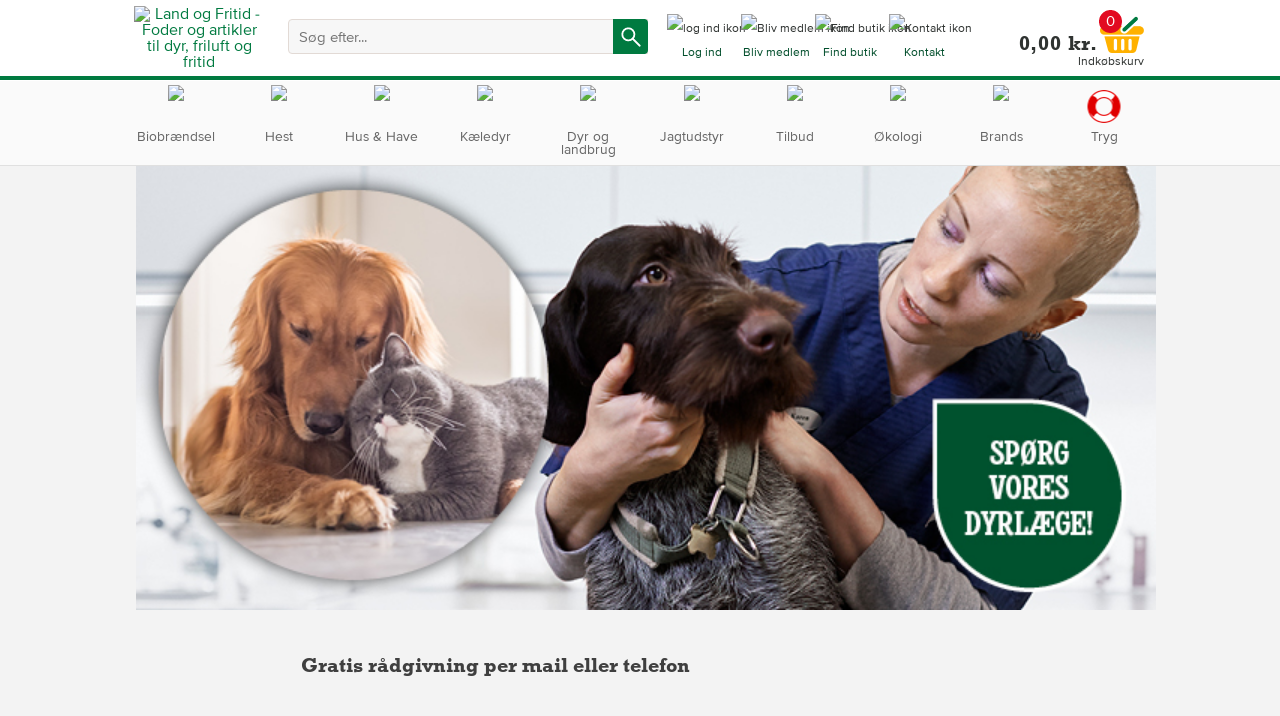

--- FILE ---
content_type: text/html; charset=utf-8
request_url: https://www.landogfritid.dk/Landingpages/NyeLandingpages/Er-du-opdr%C3%A6tter_sund-premium
body_size: 77423
content:


<!DOCTYPE html>
<html lang="da" data-SessionId="h2eelujax50frji0fsi2zgfk" data-isserverrolecm="False" data-servername="LandOgFritid" class="no-js" prefix="og: //ogp.me/ns#">
<head>
    <title>Kontakt vores dyrlæge for information om Sund Premium</title>
    
        <meta property="fb:app_id" content="1505980536129933" />
        <meta property="og:title" content="Kontakt vores dyrlæge for information om Sund Premium" />
        <meta property="og:type" content="website" />
        <meta property="og:url" content="" />
        <meta property="og:image" content="https://www.landogfritid.dk/~/media/dlg/landogfritid/diverse/logo.png" />
        <meta property="og:description" content="" />
        <meta property="og:id" content="" />
        <meta property="product:retailer_item_id" content="">
        <meta property="og:price:amount" content="" />
        <meta property="og:price:currency" content="" />
        <!-- The content for availability is added in js  -->
        <meta property="og:availability" content="" />
        <meta property="og:link" content="" />
        <meta property="product:category" content="" />

        <meta name="description" content="Kontakt vores dyrl&#230;ge for mere information om vores Sund Premium serie!">
        <meta name="keywords" content="">
        <meta name="author" content="Land og Fritid">
        <meta name="google-site-verification" content="EisPEtuatlLKofqyrCSJdyPE93aTpj3PJPtJKzBY8-I" />
        <meta name="robots" content="" />
        <link id="canonical" rel="canonical" href="https://www.landogfritid.dk/landingpages/nyelandingpages/er-du-opdrætter_sund-premium"/> 
    
    <meta charset="utf-8">
    <meta name="viewport" content="width=device-width, initial-scale=1.0, maximum-scale=1.0, minimum-scale=1.0, user-scalable=no">

    <meta name="theme-color" content="#007A40" />
    <meta name="apple-mobile-web-app-status-bar-style" content="default">
    <!-- Google font Raleway -->
    <link type="text/css" rel="stylesheet" href="https://fonts.googleapis.com/css?family=Raleway:400,500,100,200,300,600,700,800,900">

    <!-- TrustBox script -->
    <script type="text/javascript" src="//widget.trustpilot.com/bootstrap/v5/tp.widget.bootstrap.min.js" async></script>
    <!-- End TrustBox script -->

    <!-- Remove no-js enable html5 elements -->
    <script type="text/javascript">
        //Clear no-js
        document.getElementsByTagName('html')[0].className = document.getElementsByTagName('html')[0].className.replace('no-js', '');
        //Enable html5 elements in IE
        'article aside footer header nav section time'.replace(/\w+/g, function (n) { document.createElement(n) });

        //settings buildversion to the global scope for main.js
        var buildNumber = 'LuqASlHKRUKa_6G2SFoX0g';
        var jsDebugQsParam = '';

    </script>
    <script id="CookieConsent" src="https://policy.app.cookieinformation.com/uc.js" data-gcm-version="2.0"
        data-culture="DA" type="text/javascript"></script>
    

<script type="text/javascript">
    var Locations = {
        Search: '/da/Services/Search',
        catalog: '/api/LOFV2/catalog/getproducts',
        AddToFavorite: '/api/LOFV2/Favorite/AddToFavorites?productSku=',
        RemoveFavorite: '/api/LOFV2/Favorite/RemoveFromFavorites?productSku=',
        GetLfInvoice: '/api/v1/orders/GetLfInvoice',

        //Login
        loginEntra: '/api/v1/authentication/AuthenticateUser',
        loginEntraLof: '/api/v1/authentication/AuthenticateUserLof',
        loginEmployee: '/api/v1/authentication/AuthenticateEmployee',
        LOFLoginExtAsync: '/api/v1/authentication/LOFLoginExtAsync',
        SetActiveAccount: '/api/v1/customers/setactiveaccount',
        UpdatePassword: '/api/v1/customers/UpdatePassword',
        ForgotPassword: '/api/v1/Authentication/ForgotPassword?accountIdentifierOrAccountName=',
        sendResetPasswordEmail: '/api/v1/Authentication/SendResetPasswordEmail',
        resetPassword: '/api/v1/Authentication/ResetPassword',
        ResetPasswordSendMailLof: '/api/v1/Authentication/ResetPasswordSendMailLof',
        ResetPasswordSubmit: '/api/v1/Authentication/ResetPasswordSubmit',
        ResetPasswordConfirmSubmit: '/api/v1/Authentication/ResetPasswordConfirmSubmit',


        // register user
        isAccountNameAvailable: '/api/v1/Authentication/IsAccountNameAvailable',
        registerUser: '/api/v1/Authentication/CreateNewAccount',
        createNewAccountNativLof: '/api/v1/Authentication/CreateNewAccountNativLof',

        // Blog universe
        getArticlesBySearchTerm: '/api/v1/BlogUniverse/GetArticlesBySearchTerm',
        getArticlesByTag: '/api/v1/BlogUniverse/GetArticlesByTag',
        getDeliveryAddress: '/api/v1/Customers/GetAddressById',
        updateDeliveryAddress: '/api/v1/Customers/UpdateDeliveryAddress',

        GetHolidays: '/api/v1/salesoffices/GetHolidays',
        GetSaleoffices: '/api/v1/salesoffices/get',
        GetSaleofficesAlphabetical: '/api/v1/salesoffices/GetAlphabetically',
        
        GetAutoSuggest: '/api/v1/search/GetAutoSuggest',
        gethistoryforallaccounts: '/api/v1/orders/gethistoryforallaccounts',

        GetNumberOfShops: '/api/v1/StockProcessing/GetNumberOfShops',
        GetSalesOfficesAndStock: '/api/v1/stockprocessing/GetSalesOfficesAndStock',
        GetStockStatus: '/StockProcessing/lofstock/',

        getbasket: '/api/lofv2/basket/getbasket',
        addupdatecatalogproduct: '/api/lofv2/basket/addupdatecatalogproduct',
        removebasketline: '/api/lofv2/basket/removebasketline',

        popupDeliveryInfo: '/api/v2/DeliveryInfo/GetPopupDeliveryLof',

    };
    window.Locations = Locations;
</script>

    <script type="text/javascript">
var GlobalVars = {
contextId:'{0F4B8D5F-6138-4134-B6AC-5C7E91AAC015}',
contextLanguage:'da',
}
</script>

    
    <script type="application/ld+json">
{
  "@context": "https://schema.org",
  "@type": "Organization",
  "name": "Land og fritid",
  "url": "https://www.landogfritid.dk/",
  "logo": "https://www.landogfritid.dk/-/media/DLG/LandOgFritid/Diverse/LOF_logo_green_pos-(1)/lf-logo-2.png?h=70&w=320",
  "contactPoint": {
    "@type": "ContactPoint",
    "telephone": "33685000",
    "contactType": "customer service",
    "areaServed": "DK",
    "availableLanguage": "Danish"
  },
  "sameAs": [
    "https://www.facebook.com/landogfritid/",
    "https://www.landogfritid.dk/",
    "https://www.youtube.com/channel/UCZ6YHDXyAsmsjpmyjV09yQA"
  ]
}
</script>

    <script type="application/ld+json"></script>
    

    <!-- CSS -->
    <link rel="stylesheet" type="text/css" href="/ressources/LandOgFritid/css/styles.css?version=LuqASlHKRUKa_6G2SFoX0g" />

    
        <script type="text/javascript" src="/ressources/js/libs/jquery-3.5.1.min.js?version=LuqASlHKRUKa_6G2SFoX0g"></script>
        <script type="text/javascript" src="/ressources/LandOgFritid/js/plugins/jquery.1508.addClearfix.js?version=LuqASlHKRUKa_6G2SFoX0g"></script>
        <script type="text/javascript" src="/ressources/LandOgFritid/js/plugins/jquery.ba-throttle-debounce.min.js?version=LuqASlHKRUKa_6G2SFoX0g"></script>
        <script type="text/javascript" src="/ressources/LandOgFritid/js/plugins/jquery.sticky.js?version=LuqASlHKRUKa_6G2SFoX0g"></script>
        <script type="text/javascript" src="/ressources/LandOgFritid/js/libs/modernizr.custom.css3.touch.js?version=LuqASlHKRUKa_6G2SFoX0g"></script>
        <script type="text/javascript" src="/ressources/LandOgFritid/js/alpha_main.js?version=LuqASlHKRUKa_6G2SFoX0g"></script>
    
    <link rel="icon" href="https://www.landogfritid.dk/-/media/DLG/LandOgFritid/Diverse/favicon.png" type="image/x-icon" />
    <link rel="alternate" href="https://www.landogfritid.dk/Landingpages/NyeLandingpages/Er-du-opdr%C3%A6tter_sund-premium" hreflang="da" />
    

    <!-- Start of Sleeknote signup and lead generation tool - www.sleeknote.com -->
    <script id='sleeknoteScript' type='text/javascript'>
        (function () {
            var sleeknoteScriptTag = document.createElement('script');
            sleeknoteScriptTag.type = 'text/javascript';
            sleeknoteScriptTag.charset = 'utf-8';
            sleeknoteScriptTag.src = ('//sleeknotecustomerscripts.sleeknote.com/3585.js');
            var s = document.getElementById('sleeknoteScript');
            s.parentNode.insertBefore(sleeknoteScriptTag, s);
        })();
    </script>
    <!-- End of Sleeknote signup and lead generation tool - www.sleeknote.com-->

    <!-- VisitorIdentification from sitecore-->
    

    
</head>

<body id="BodyTag" class="status-anon ">

    <form method="POST" action="./Er-du-opdrætter_sund-premium" id="frmMain">
<div class="aspNetHidden">
<input type="hidden" name="__VIEWSTATE" id="__VIEWSTATE" value="r5zKstRUod29bAVq/28chRXoZiFaciAarbN9vxT3TPMzscK3VutV+uTE2uBOZc5d7NBmfWoPcDfcVz2lfcQ+sF+FZ1/K3LLXFQsJvO0RPFfSk9OwRSLsgOL7Rx2kfO03sCUlRk+2Qu1405wfTbq/AMVKDiwPTGRmUlg0pginHXxK3IytJbA6sw3fkcRj6U+1WwZWNrBPeMJQSqM5HFcY7wI3xqyhJMjRbBI+eAvPMMO0dPSN273DE2a/LBkIzsF461b71RLXkl7ZLkNNDvIQ2AH+42PoyshLK7A5HmvUC34hjln0mlGYXhZu7zs0TNVKD45vLAsz4vXPhdMt5SQWmwbBslWju4DFloF4FTYxGRmhRNzlgZVx4Esj8NpT5al/zrfGVaMa4ttS+HPOAbYUYZ5AkKmhhQwNJtfuKDymKglCnoeyveVpswcobDiw3Xai2XLrn3FilpsoqysUDw/jiy4V5FlrwPPxb1CqjYJk+P81+hB3N0V5l1ew+2lLM8s+NtnFI8Ev3zuLtNJgDt/n/JUY6zUgRL3kkMxLJkf196s0iZp5a4PNGfwqGHgAz1qzSl5DXr/x5znhF9muLFIwLcupUplMnIjyVcqemuifRAaLhRyP6o6bezEjk5AJkpeFBZvS2CWW+0epFKqM50oIEOdp6iAd8c8twuq2B6g7KLJdy8f2aFSMaBTbTf+aN/Op5gl6RH7CLtXUKY5be8KoCx7wx2sh7WBhllP9Lbjt3CM/SYtpIG9AKwz89sqz2leZAtT8iSsNgCnYmWg6Io4ZQ00SaO0aNq6+uoUOPaQVsyexMFd6AZIlczEo7Y1gHAXin2tdlmFFjWI6uE/sGn/nnstAZkMkzL3MBOYSwXw+1f3XZHJ7Dbfl3ZPflQpsS+uGzjz8RlOPi1qQkIPRmqKfD4rig/aaSB3DQ+nErca1L5bZN4l2FxH1fWIwlYBreZw7IdiW1c37H6bXYZZ0DNHtkB1GjQRSDpFD5eqh6Hz6ae2xPcBBvrB+DvE/2lj5RT/5bSvlx6HS7Mu97yfmaIIUcH1Rt+mmQHEnGwvFCF3K6CpekfZ5CF91DIpi7nHarBuuIIv6XFH7iZJEfkXEUaZeCX31IyqAJXwDSVwmLdBFeXdj/ZHkZeRxZW/A0teZAj96GaLQZ3AmWp4rBZxUJEhIvXCxVwuaDpKPQrFpoTKUHxii4YVeS3AY0dR+uw7tjquO3Oeo87GU9xsuaG6bT8uj2ObPZINN2EMSkaY4L2pvI6A0GY8sszvb/Z0W09F6sYqGi3mn/ViY/8Y8cAhzbrUtN26KavRHDM624qGPJQKbmyOSBBmces6noA3BXYJ1rCurvh6Mouq33cmJSta9HogdneBhBJGdg03auBe190cJ9tXftc2sHRD//Vb3ntjpOaMEmpIxmKWNgXAHaGb4o49f8ef4RxOO3OJnXE1jZNPJRtXwokCqDIYgrDr5Uz9r6SQhS5KugqTRqlNjevvyE2lGN5uy3BPxInd1cJ1p3oXbPe+qORnfY6m/aWdPvZkkHjb9v7uV6H7jgfIIZWmW8s0KKK5JTJgry97Wt8emv0DpzFhM8MM24umDdLqIWNP6O4d9OO32BKYxxt/Xn0uZlWBRsPjq+7Nt7d1ALBDC+VX572k+Ts05FjS9FlRBU0D6jhm+/SWOp2C4/6bmNpmVmVI9R9k/[base64]/[base64]/dEthawgg+/MHom0wMeYmBbkKvk5WZ/y4jz2Bu+mORE4KbwR3LeCmrg4ZOkjKrD8qpaVBaowlU9/QBzr1YCpKpWyEq62DAVsy2hwGPiDCHy9H7FpMc6SLn/HN05OeroEAJ/1U4QqR8MQ5BuDM6vcNQU/8dLn9bh0WDI49QwtfdCwXTaxAbzEx2ABh96P2pttf7V/4Tch8rHUUdqq9Rm1TYEaz234zPLyg1P3vfsIpQGUtyrBdeyyzGp327+EUBz1pcbN3PUArQO5iEf1t1VQm4434T/xFCDB2CuSe3tRQ0PgSqLDEosTJV3O0SJLENG3QLS7+QypyEbIZX6oMzzJQieUiAp0u1a1GFpYQkQo3dMiGNYPlHQcWxu6GMa2CThaMLym/0q8XJ8Z5sk0S7aW8J3PBQxcH3fCb0/snRQ0u5+7br9WYKHMYlKqhjaZO2vczPfSgGNRvGEFI7nUP2eT/zhh5p6RzGgLSwwTbRaeEaK+CqdlPJEUueJzw/gYFfH0X0a9eNt+zf2O+vMg1mVcA8tY5kdlV0v87wrQfxEIu6smSZUS5aPwryjiPCEJxE0ACFRIEG2ONjEQhmAdzQIO18eaMqnTMEdcxwQqTXmw4gJK+lh7Z5nOo0+IQUfVQsKHtpWwzXBur+YagkmNSh2lZB5YtlaiwP4ZSVLf/QZ/pu6lpf9cdHrV66TISYyyV9D4ETBPgXZ4g+IzXjRBf3lLVwkFWhRaRdIEuNouPfyOz/M2rQZwK4ECgE5y2gMYdyUfNnhYKKvHrS1ovp52KptpxITZX9o+oMdakX1ZZUxGVAT5g5HNFuVcZifXn5jTGm1ZruT14UhW2Vr4gTxM+f1FWOOHmxAIvTQv6YBGMYgtk5BetXYEubX+WqEkAQ6RQcBc5QVYHfxZxgi8/uFpkQMam3ohwCOrDKxgqYQ7kWU1m9g3jXYf/AGwpKn9GtO0fdGzEQ4Vx+BYcyZYPs8m0m0Zfb6AeZiIX8aPVLEA4erBJbGxcu0ffnq77vXoTRdbcUaF1ITsDmeQh2cb6IV0R1jnxRJLlNcOBuDq683pCLnU4YGASmaPNbtx1lh4YgGCh5nkNTSzk7tvdrAZMu1VLISV8LL0Z40Rgb/tvvlgwBm04nh3Av8rEIYWr4RckNWTa0UyoqZyi8beb93cqsnNjDy6XVwQrQAiEgahVTpzJnRpODa0UeAl87q3hZplBwPT9dOv4XUzul8BiqofKuBKGFcboeqn/hRR9b6L3cgbcZ1HETAbvvpglhgTSunBMquGmaGMBiCRNypgbF3p+/65RzJR4hOs5OPMcDRfZ3BgSeBSIyUaLQ5G2ikGPjjG+A2RncvnNaijSjbNZo2MNHdeyz0iSsdmMmBkgX9SiQYnTsxUSxN6G0K9bF/INZ+s6Un8IxubU8OreGqK4rM4AgFDN8JNuYtdLuesrC20cawof9tmDmX3dcWOpY3IESVXwI6C8Xafjd/cR8rvmt6V8DZXht8TcLFRPXAkMqjchundw3LUT+tr1aojuuiwcBYi9gop7ygzW9oqJI/YgXn3PgfcFmbe8ukFucBcED0yt8QV08Q4RSRUdoDMZVPLidOMSueM2HO/jLx9WLc9MZRLO+3sUw/GKqYBTS/tZxPjYpj6Ob79MUarLRizWPIGiubv/4592jqWTDrjB+CEMfFKKe9b/IR4RESz70A7RAr1KGRh8FdM3Rnhh66XXmyC6idKxN48sr4eo/ij7b74ybamcb+Tlwa7/AWWoNDd6OFtbdyqbXRvDALrwtGAJxmtel7QhPIzHtxZUxz1ns2fvGyTuVXmnLxQO3gRMkUFcFayryqWxkwzgLw9wE346IKT3V3xNDk8j1Qu7E3BTzmi/[base64]/Id2R+ltC7bjmInNaO3urxPsBxHgvKRToEXR3tZA2r1o+1W2rvcMeTYmw9us7gKY9LMCjbSzba9sFG3y40yaqtrNCzdbwzP/gnTxiimvaouDdsWNvot0Tz4HO6lt/9TSwmF9ov6bZdfYSt3HeHDQMOxhxxjDZ96Nvll5r2QGcZSBVF7zsZbs4wMhIm6AJam6xavfTmizzhxgdq1pHQUH7IB1SVooM5ZHLuUm+G3oIPCnmRif4hFIYWct4+JxDfR3aXAI4329NvzFwBIghkwjfxxkOtJ8Po95sEQ/M3VXq8FRRXLMZZs6wXk0Z5765rNpoatGACQISen1yHtek2H95PMsbCF4al0imdrsrWukY4aPhn4gu2G5oZAKzNpdOctIzGrHyp46fiT/O7xdrSNlW7PN+qxEJGmKe013pptei9BgIxCbpliyMgvuEJzhrlPLOlW2v5ketwyn535L67a2KgvGGX+mpLl0+2e9sQ3+WExHV7kcw5xAKPTDz0ZWgp2x24Gu55o7HJcnVdiPQEWzlWmI/qIPyHPv9u64FnOKFz0P7XwaT/VoT+UEqZV+U1+KRbeJ0tw/MvRrs9wkSaexIceNfFA6B7E19nAkmBuvpg/HCvyiGBgqoDYjyqoY4svAeqRN+V77CmBeml6WV/ohB9ybbHdAHje679xT6X7tqVoIhGHh6BaHV9B4Wi5ur+pV/LJrT3FxiG41ZiIX9U4jabYRg9BC07EOGChH1yKGL/r/4Y7fx/r8SAK8mxdmniM5r1s/pEQiE7WlRXgMSRyy87E422DGsCSMHdPR/lNmWd04aCZijzB3EfT0saSLeNC6LgKm5YgJ9gsQtnSClIqeT+s8xzLfFOd795jJ1uK/5NeeB5iVj4/fiZxBgwmmkj56bwWEXB+dk05X0Bfke0LAD1N7553iRBZiSSyaTaLuwEMJ9+N6SbkD1VCHGDTEYLsjBGB9YLB98eeVSytUCxMF3+uqvt60/UdIyE5YYep+iuHhAnI0WByJlDA6GXySqbzxesJo+lB9+t24+ywyQqPk4i4WzPRvYoEh6Z1aWBFePYZe89OxfyI+qU/X2ymAOMNWksNhfdoEuV2JQ8hxnNpFV0zy8wEgh54gvde1GAs1YB8fEoGNKEkFTjtpLwdt2i6Tp0GaLBTRrtIFJbO/do/bCTuzJ4Ht2iy/5N9kMrrQQvs0e/jen48Kg9YTGbWlanKrgS+gpCljvnkzFrT1CiK5opP273/cZSvuaAE//2FbkqaCmsXB5WLUsrSQ8JFddgTK03vuWvHQ1s7VebZdMHUzTvRCiXTaOedBtr3PI5AaRBRKhfjT2lMl6hZ9Ll+rnIEyx4QOIK1UJHCuM9uUxWlskOleBC40TvMZUmAxBRuaRybYhj6IbDHV7IYOtg9KFPNvzYNwXUu9K9t5S/KTHCFs5EYCE+K3CkYMCaIEMPQCkQ9iR64ciVA+DZNBBkXgQOkPpwr56sSqc1y7RzxWrFtMfOR6P5G3Ltze63532snvad2dI5XjVjExE1Mghewyd6o1mBVnoAkNg3bsyuqDKOLlgIIgDOyYPmy82QpeHJYB8xLoHxMxp1C6HElcjgSeVbLRaG8pRqkHr/ZnPDSPxCjH5LAWNtgKt50Qa178eRzOQjDu1VjaXwpvFvQzZOCA83K5Mw+NIr11ju8OdSfQXkJHzhSFTZTZX0cw1KePoaZH28bfyaPh9HWLOSO7ypTLx+/HClOEcYH+ur2yNFBN/aX+ioNpCdQCOzUIFl2McshAMy/Hm5C6TWb4MopSY9PsqxmLpCclb2EakK9gtr3QPVNGXBl2aeCsV/4kKyUGM/0UgFg8FcG7k/lmminxV5xbDeNuyKve4VuHpmxtexQ7OFVwhzqGE4QdNSAzy6MahkOhllzlEQJQOZ0r9/O+U9OEhNwRZbsywSNNfs3UyHJDWbDM0A/VzCREGzuUHnM1Kvlm0HzDt3Ye6i+mnSCSk5hBekFRZb8KSOKR3a+FfhaWovBg8oon1JYonNrwmRx5W8CPOpGowL3v02peG54vY5va7/i1MwEurd7EDr/k50ujFuKXv/1ltkquQCX+/2PQld0KsCmonaLHLnflylnumtL23g3KCyDJS6N3W9iI7HdSGi9bd8l7wTiLVyTky1EODWd01XlR2lFssFG2/[base64]/tEOhiwkUW1eEBENPHcKJG5lG4MS3wM/hHfUP/oh/PfCHIPxYajTJyArCnCqC40A0BVl5XmFm0Lm5LXL4FXwLyszIEO1GRKW1Ihkin1hmoKxWTikfAEzfycpHiupKQIMZhrI78UqChbIZM/xErFl1HvxQTjLDL/ztNRE1IKqCdyhq/V6m4fsxt058mCgShsxxO3XpSX+apWStjGKXl4J8dTdMdyfmh1Z7+gpFvHYpBs6XY1HJa7kMxEZ7Xmo9i25wvpSqoTWsarWSQ/YADBUtG17TuGm4sMfuTbitP41BgHMBJuBfTJKkDBZ4xPor/GdLq3mrVM7C1wgJeFLFaFhyPTILkOkIKvOTyiOljj24OANwlmbhCJvULjpTQuQfopPs2EjtnYTwfEnAOKIi+bR3SKl4Q0lZxe8mREqlwL12KERqL/g5B27glzaXl0ZrrZWjj6BIvry0ALA7pwbuwlkyg7aQ5yxPuGLaftW36wyMegAwSZXlC+ZhzOhI2ZI19bIzdKbvGZFqvI6wvJIvbYvhiEr/V9hMeOXuRBFGmLgO6s11UTOkeVmbtAxCzmZI+y99/kYfS9OMOTizO47F9i5s3hqw+/hj3WKEBKjgWcy/kt6FyD6ZPU9NGOFw8EzMXomAMfDT0dKfkaRoOQCmX2qza68VVoRq9rRskz682cxdV84y/HnE9u40LO2fNNhkfDVWFQKEGFXo68MR2g6UM6zeC48qnvX7tr3zrdHtM3rG0SLN+xu5GaKjzzcHZfqUi5km6g/BdiAS4PpDWwxwkTQPGLpEymnzr5s6J486xnIigU1NW/8SdzzN3eA0hkDWokU5BM3PLjJ68R78YWxxn9fGeOoj2TrEDuXcf7LelQ74SD72x/g2uTVYqLH5iyH0nTWuX/0Gcc+OTb6/YHfMCcGLVjO+ssAl0FcCPji4y0hKDc/3TWxa+7oCgSSNp/kL8bdJxlAhUj0Mcydi+zpUJaseF/9ZoBnJC5NHUBKX/MYs4HY1Fn5v+96Gcyx9ZIcU4WXk52AM4dLAKYJNyANnUDopK4KA7RUp36n37BAFsIvC6oqvPJxg8uGWwxapOCyy5HcyPonP7714H/SOZwu8EV24c72q27ibhVu5S7uJClesQhxpTCBeDKtOT3jo3Dcc6xJGXzi+jcWptMGzaquvOghB3zDfX2o4cmN/[base64]/uLnStiZTQ8t/vjVtqJSjWK5s+PNarEDLm0DPxtjFW1xwOZYMRrJx+t1+qZWvlSqp5gbrytOVAC0vBtas68Dh4U4E0/NUxC2yj8GzQ4al/+PQINyhzII88OdyN/f/yd/kTZZHKA8MLjjxhOgCdvMOmkbtE/sRDAOwSx7XKnwpmrourFrp2hVwm5bPQcSMmQUNXWX6R8Uy8iw2v2DOAi/sdtmFs/vlJ8YE5OSskeLAQvPg9IQMMgp7idvKrSbFR431aPb+jjQnfclGUcTQA5pNztsYlwMAegI+em0fEoXYPeOa9YIBZQR2g+hxZoWF1C1GrwmnL/lM0UoyQAbk3CtcHB0au1kVuQNW2LDxQTLThLcL4HEnQTkHbhJOYXXyXNwRPqqIvnl7GRs+vo4DxPGZg2gcBmVSibQGAOVJiLL2mdCq6pfdBsXKrPdngYjrvn46ZmCwAYwc+Bl/l7CntLBQfwEkzOXncMJ/jF3Dhkfnqg6aRnXEZPTSG9UZF3Y+qXzA4aELFmiKrd4StyI8In7I43UIut6cjgsSwZJP6i6GTWRjNxLAY/pvGT9nv3SnVHxfby5t0yvYX7m0v6tSkGkA9E+GL+QgJ6tT0lT5L8RQLzMSfyd/OoQo5UMO2GLsTAtD5+5Ik2Ke7/9yYaNbkA/SnDGVUMNkFsNjtf5KWu7+Mu0WvILnalWrsv1TDtFxbT9poKrZhUxU3zsUiMGrR/aYCGvYIyaVTw8Z/AUsJh06tjsq4axoc5aG26xlIpekQwSGqG6GL+TOwI6FwXR3eQrc7Dcjh31Tiyy3Lv7D22zfGn/wyRGAXY3wfzhvGvNG/tQbcH4vIhJJY3vfC9mqww6rIWfBNaH2fkHzrWxVrKOxMXc70mleSucm92d0ninFSkNau3VyEmnqzUnBfMi76R8Ra8Nh+ejLf9E9khXm0vDKQclb//WuxbQut4KBbiMz1UQ6Kqf6QFXfI4WKLkQog4C2VZbLCzzBUY9QonGmtRw6+JTGflYYxPOtKm9el1oVi4fBUcII8YqYxiH9Puv8X5kkZexeXTpYHzCv4y0lBtydZmpHzxLvK8R/xOFNFIEyhzBabclJ7YdjOjd6jmbqrcw4kqMYvlREJaNs2XSG3HzDEgxasuXXD/geK0Z+NUYnDLcsyYyoiNacLz3u3yAwPIPFSWldAgfT2C806SEi9ObeZ0lMknYYZvxhJAokdonf3f9MHTTgyKPYczEKcvdfjCZwFajNTSAu/j8Pfp1JOc8atVeMpgxEaYnqUS91s3QIB8fJ1sEN61fDjOn5kBrT4MkPMZ32UR/srH9XiCQDIeUDksT1ONleLVQRchONUy/N/N+nyBVyOAKIwrEkNDd5xd57PM5Os1gTsdcoJh8FUYa+YjwHHDqHhAEJLJYNI8ZwWdEUHkC54Rq67TPWy2GTkZ8P6EHJbyGT2J54edAejWJSgEGSEd5/pcJvNq8BZsBb0f9c2KWo5YF7Fj5mYT4UrPi8cB3u2y2RGps+ClAiqEEEqjPjShMzpdHixlaj9FLOYk2l/fvvBVcEp0IMACLqoXDDF5KSSQdG2LCHV4cv6PyDwyQqWmbhLtNADburl4/Cf+vz4qaZUh1HD7IoPsuKP1NehZaLHiQVXkYCIlxzuPD+e+vo01MEc+ATV91QNJrRUwdPWjzBnLnj8UHA66Wqy3fkKHUJs9yiW+p+yzHJNrUCkQ5bog0gR6pQC+UQU0UlFETB0zgN3sLUxXT7dSAqoExA4DgSqA98fU+SEtg2iFoM3ELXZjupMtm3sdIKIqk/bVlvk06W959KealadmhT60zxNHt4USVk17N4c7eLDQEjyEuUwE45yyqy+oSqPCo1L1gBWtCafOJrHP6vzhRWAheZLfzaRHwh/onkL8Dk9jYvi5Mlj0meS99eA9Ufw9cmtfPydZCfOyimbFxEn5OykAvL76HVd81uY+GSEyamx7lAZ0MM9iBtgTXjtFgGfw4FcYHEco3HoRP0kgSnp2Vl1yRXjK7Keb3nyWSGxw5VcCCfBczAuvxqbLcWgHC99/5P3GON193AmGFR4A7fEdBBWuZNgmwk7FpoFp+Ohd+zhDn3CdtEluezWzptf+0BiHWs/Gy0SioglYeAtCmAN+0bDmUSBS5vAo8SQvtMF5h3Jsi/mAQXXc4kpuG/SUkW95YsI+ugF7mkMTFvtzaU1c1aT9j9ctGXSGxccBPBxQLuH5lswo4rtlH0vGt6I6pWltA/oq/nIL3VaLA7xkNcMn7ERut+2FkwGD5fMgganH5afgSNwf8aChSaEyZ8iY+/iCDLd40GzpYu7kPgepO+ItOYz8VbDCIC8C9qRYPP8CXQfV1YD4HP1FB2SZMBnNE0YFVyxjVHTyc3OJ6xzjQRP9xyh/ch/J5Karw+DAV02cBM3mpjwKt9PgviaEKpgTwA+mLGEwWpuu/TwHQkntlbhf507ijl7YLjC2cgC27rt45UaRTIl47Z52PlPptv2TW2QJB1DV+/[base64]/v6Ib7wClVDpxj3qU3JTJpaY45RxYNEBy2uwm8PXkIIvv0BTEYl7CaQWsWQuV8aGL0uK3p81/5b00Ho4BXB2e9qr5sJmJ40fwy2QRXjyvI54EEdOLpqfy1Qf3tUyGAt4v5BfkTy0Yw98yUx4C/2aUyg+x9xkUda5L52af5Ylm7qQHgRYfky6JXx2EfqHAemaPjbeuFWczVgr6eoZRjLvzy8kqmJ91eopvVIhoopoRC11QeEwV58YJQItc0aFZVEE3UE9+XWvsK8bjGAP2nkF3tmK4vWYqCCofb014/s63YwvHrp/fdiOHWp4xu2Cy81KmvEgRTq3dB6Ipa8U6jeBww7yFhuzrJbB/KdyZnzW1BZXOTELH06+YqYb5qybmxHXz4HoNBtqKGY2leiZ2Nwv8muEFszmXOCK9hn1YymmmbKGnwuOcqgIPhaNx3TW2q+Hpnp5QbVOQxzRkdLy42kL+L/p5tW3loyZJnV4H+84NeMnlm7igpiuSPlP/vo6aGzOum0DdqGjbUrkNycA76ApwCjJP1qSLanPdcQZVR9yL4mzA0HjqKMwS/[base64]/ks/J5U6KbTHubpBMGzmt0W9/ZyVrRToQROV7EUagyI99QVWKKhgSICwrile3anY9SLm39Gw6rAr7SfmiaxW5cWO96djAXWnuTAWOe/FOvn0qWW2fZRdJcsB/[base64]/6QhVVFD0yuND4npo0ZSR/yZN+sSLe3bHMQ9cLkTvOy5L2IO5NctlOstY1CjgFUsW3x6RenDw8OEZJZEmbXJ+WhTucuQU2eOt07+D3NOVYQ25+2aX9eIUW6azFy4xotXzBwVVfDahLf6vU3d8injv0gmoLY1QlmUabAagLt/eacw4Pvo7TW8oqjPnjoW3FdO2fxC03dVcZruodQZxRme9XxF5RXD4i8l158yJDVn3qr2kuoftA5uQI7UsBgUCKqowO3OvgzGjTqhy7bSycHQmv/LSuoHhWi4VNtje1qEpZOJAMHwqjnTc3mO5AovTHtRRYopp31mK3MOqpOuyRbljQcXz46IDLV2xpJZzbGntjkkIu8ehB0ZkJvsKlzP4+xJB8A2nEtdmSJiwicYq2LPqLAo9Xmie52CVb20yZJgCGjGmbBI8HUkMXpI27IZLHsrr07Wi/HSILtE+1Rhsv/Rbx4C/bqvSh9Gw8HN4EdxtxF0UWw79HEx19kEMQo3eWX/9I/A0Chtg3x8X4K1rUZSugdvB1Cd9E9eDp0mlUjMDUH92MrUI6leObbONfIB+l+szMaDecil7AC0fzRzTcfosKYy50WRGslx2VmJGMGvKlt9rCWeRs/EymHQ8OrUnHcJLzRvg+BEz4dDkIsMnulLXOJfNHGsU6dpEcm0Rg6HqEx4Ni6BZtn3H5qHCgubv6CndWx0bvmPbkvg4XC03Vn5BdJNbbhVrWN8yDAN/veh+DPmQ3xWoAdqnLMfqCwaCuoUwlmOR2oCD0B1f/ZKpN929y8X2aIHSleBJemc2jfHcYDTNFf4srl8B/LC5ndowEJq8ypYWcKfW2FLVm2MfFhHabZHBVuGbqd25MlpPj2+X/qGLv5NebX/m37XEL9oGEwi94LTGicFMnRpn8givMw4uJpytH6twB09//NGgZGaVB6lYi/[base64]/2iw2E2FRe4HkMvLOwvAsqckZ2+CrP3UUTsCc//hQkJKduvfZIOGCYo/95uRbvi0HjUf+arkpg2i2d+bbOdUey3n3g08zvSvkyjoTQPp4pcLn18HWklq6kif+wG8Ry/D/+6hzKmy37VcK1BwjXKO+feZq2xSWS19z60dHxN8psWajCyttpWz2hPhY7iAyghPQw/8zg3+ODpaHUx+3ZY96Jt/wrlukYEE55/9oJUKizxvaRwbjoV8ajJhS/+f3ZglALReStyj90PNLRcQhayfWKYBKaJsu+5DNvz5vxY+Oh7af/4C4Vakwl+8vUBVmUj9fR2vQAl9vEmcMibSUBY/rOrWCYhod24eV107QfCwIHHcp9MaWCE7n2dJAeg9HB423s54sT7divTTTrJwVQ3LMEH7VXD/lyfFIs8qtU8fJ2QP0oq6yYqoO5jOYwINhnACDcdgtxoLtat1ByJCX09fl76ajK0QGTIdX+HOsqvj1H+k8jYZs2YPguYVBfGfy5iud09lQfJTFwrLZN9ibU3To6D55jR3UpPIrOjEuvB56KeiW3TPCxzSu/WN2qYVnTo1FfOZMBqhH9OhRaykXWjt39M3cJs+2m90IHnAxVkThxtSarjXJ5/GFs5rlhTJnMfVHys4DEWi3CZdwVrwEUmjyEexzDi2PqyAMTsQ2VtnvYXKSB/utZ9CYivZIHohMORT4nbIJmRgio8gZxsFYeamLw3/UqojP3gjp/cIzFTRW9bzUxrNM9gNFvu/EOQE91brL/vbPXcw+PhpNLFE4HbYpUTa1jcKvUf5rBVcw6F30f7CJgjeGHPITSr8o3Lphe84oCeCGpVBxoMDOPmGFJGPbkX1lmkjafj5LMHQkmtz48eCqhgJ0vhUUsX4sZ+z68oyj692hj/5hVOMUYYEJKVeaKGu5yY+R0Brc3qtUqHLjm7FvFTd1g3ozAlJ3r3IyNTttZyMTxLSdLcbiByXtindDzz5++QnuGmuOGmyIscRa/mlySWNULqZL8S952XfaqfCLXkVaYXRW3DvVgbSGnL9rPtKdKC1SW1AsEdAlKhyQ/PnS77CSN/0eZMtJOh1hzvBXvPEKSdFfgqDqbTHFEXerT9ASFkqlHHrgAVWEO8Q/CT6bqgHYhHfV+KnHRE9FVVEd6xiLjV0jv/mM/IbAJ91r69Hy8MsOZ5VoDruiuaW40GVGGwM8pvJsgF6PEVTpP//wwj9Ee6E4owvHwFAjbBju+xFvjnPXINAXLbnu3FgX6zlyhLOZBsIHcUSlOYQmPA5w4Z5rf+0X4iz3Q0+/qVUadvqnAlpHaEY5HI8HxnH9I2ds1w6kwI8PsvWdqZB35qxUuWh1TquuhSlSmIVW7BiEXUJCghTXaTYqvGu9ECrlRc+xltCE2ZeJMueC21LtXxYdZfif8tPIwZf0Bvyk5cBexSKg0N2/S1GJfUWKNS2tjPxg1yuK5uU6V1loTrVKKoe+6T8xwjOdMVnRKZbm6oBsZ2DQtuOi07lUrjrGbbHgE9RoBu6ZcndGVIbDaCxgONVDiLP1kVM/Da9YLlGcj7OA4YZtCW4Y/ISYRAVvxsfGN4URIlCa30EyDlSuXuSiAaO1ariHYwEIBQYa5LZStvGBUVath1E0G+soErJrK8xCkzn9O6a987Piycnnaeag0KPGX4evYOV8ihM+g4RVdCKuxV25czqvX5oJ2vR52HlY1frDk5obLnb6m76mQCMDu2gQKlVHeR3V4+xTZXtwWCqj4qtO/29dEyfDkctQ4YKvndIsGVtEERPSKCcccyHM6DEt5kezrkZya4XoDFZCTXhv8NsHc6RhwXL3ZayNnDfKOO30ZKcJLT+6Aw30/wxOqayR+p3JLU9MT203SCl6Sqm+HHStZKlIHvjtFNokHDOVhJGKfeY2uB9f/zzIcQGymtCvdziyui8mVNsYqcbgbTx1MhTT878jVdIvBRkZeOPe5PTF90sKu5/A9RjO+HXIx+9YbtgLmGWgIzMw7QVVs1B23TTG8G0p8YJKlbveP889jC/yO1t8v7aWJBJaSKre+QDBoqPLHJOXjUPIoR6AfQmVST3EQbIfftEw+g7XKpB5yGOzD2xn6hFOU+hRw2nUKdFYzVYfisQuZxvxikbhfykF+K393TvaiuUejRCrIroU53HBQ8kyTqGwi63aLBWJ3FiOX/3GBZDYMW9YICGu37bCdpF2SCo44GwSAZpd57OtjwLh9omGZnXiD6WBxSxIqQB5krXaAaxr0W7WbLt1pvutDbs7FJHJBeRnuMDmAkwLislmDIj818d68oVrR+8zR2gRTrCd+ccmGxYslI8OhuwEWRFwM6s5XawdWRdOXv6qOXGTQfHv6/HRpPA2zlnHy7zzyonu5TsazLA70yPtpL3yahQjZepruUnaa717aEBbpUA13tNhlf0F2GTd08wkM466DxsbYe/iTHplVg0TCkdQtovzKyvik1NF65ZKD9f+4JmhCgxekoHRxQrT2tjcq5K7v2VBk6eZ9ZbLZsoy3WWC61rb5oxrPog86oHgc25vxgDf90z5LAo11I4qSopIpY8zddMIYYvElEQYSNhYKL7bXVu936asRHjhUMbEPnF4cWdQqLH7KgeLDCW/ceyA12CVHQrdhVWJVZ/L6PYInqo0O6IzADyYFj3BQRC7mYtvyEI4pDiM0HF8xEC44FQlhbNlMab/KkU9eJPHJMm6kzeDi6FK3ms/tnks50/+bJJ2L9Rott97WhOsghylsM5WBzWRSoKpFL5qpMG2zlHCnq1Ml2QN7KJccTv98gs7O6+l/X8jibeiZhgt+FftIRutBPbNu6pI9/o4e5UaGHBbFfq+F4qDtEpw/Gyug2g5qc8wSuXqqtoOb9Tdmt1IoRJVDCUgBOfR8wWTeVIYE45iAnPSrS2nEZN3xkG6T/ygyC+1mVx71e+zG/NyQXjPIsUHFyyaIj6wAMCUzqOt6gOCI+Qe2ThxJRBe6GUUY4iK08LP7yo/kZFYPHP97mNztxE7ndIm/j5kd0KLTobxLvQkyOec5BSBipXturH2OE4lyzruS7zgU/6XlND/yRy/cqgSqNHOTOfYuL4w5ZCFnlRl7qpLp9Y4jOW3m2QZRul9pWEOep5B945xiN9HG3x0ePTDVjOCLhGrJz+D9A0i4FIIh6AvTceQ+zA7anESyUawibAwtPztZ78eUn3Cd3FFWtLSRNrazVWbn/[base64]/jIGQVmkxVW3K9SCqxDwvnWHK/8gZIfQM4O0bRwyZqJcqd7r0qxfPwgq0HHzE8ADpECllww47VU3Ar/vQer1r/MLSkIq8EjDvBvLc+WEY5w2elnWGJS2q/k+gL4/CJ5pR2gbYUeYfYO2Oa82sxPcvDmNKXQAGF98UF3Ojkn6LjWYQVd355K2Pkilab26rng6lEHUoNjnl1czk7KtLIHjr36FAaqfxtsl0oMxsywyUWZWuEGwmcjX/E5Qc6IWWZC8hSf6rBU/KIo33i8z99rAZcM/MjeZyDyhZr8w+HSfGNAjCfgsLzM3dXyXtULfkGyjCsJ8eMCcazYJsi6NtcmoYd2nJy37EHb0+4YSPgTkcS3dtJwCLhgkc1aGoxf/pSobr7SnPe7362xNGvy64MbdU6RHhxXrZ8vOCdMZ+fn67NBRet8T8qgxjQaNbVYIxFhdiWEkaXWHDqqXb1OM/d72Siq8P6z1V5Noqql9OtKI5Nrn8cDhyW0PoHJ2UfrV1aga8aR/X139Hgn6gm7tXzAF6Kkf7ObnbVGK3eTsUIjxe2nDjE5x1L2d69olwwu7l9TMmsbFiDh/KwP38zEq9gpp/pZdjN6j+GXntKw0VSeN6FO8zDenMIA1x/2oxReQpR/LhrNPJocvW2Qp2KVWX0aSlsdcv2bclmRTjxSdzS2QLovro1OmSQiyHypzCbnwbbV6Hk3Hhie59ignJ9F980eMPwcds+uYYKdj7m8RlRXQv4x0aEu8xU1oNdQZKxwz9lmHykUoWubivsMez0wtlhKEB7KPtEjWsC98Vam+/M3ZpjhOyqdoxn2vk8GfrPgs0o3JCxuFK2wB4D9jrt4r0RfxbceyaoxR58f01AsxU9RxtYQASw0UkoLzl10bMwSmirk61jIgt90pBuZIgJlDzCS2rXj0/6EHRTMQX2eCZPkL4dk0HyZxciLeFEyasbuMKqcF3zf8cMM1tRNDQuVcJfhtDz6dUnNBsQkVaHHMVKe6s2/YDY+opFttcA3vRYmjdyHRtJIbizQkRaR3b1OHrNxzZ+fLNmShDRso89OZJv+6ZRovMsmVUnBuZwOQHSdPE8aWlCu2G7wiemJHkxojfWAYUsBKK4yaT6268LwpErtK24/aTz5bg5NcNK/qz2Ds4xKMTP4P64F3CQ3lsQ06PtdTmrQt63vZeJhhklfLo1ItiWyhWoO3uL+LCaUOLXpdIGhgy4NRqcUoFli1d4Fia2YfO53gEXbxKppyCMdw9Aeyo8i2C1XMFiAed8SRLaT1EQ3DHoLctjwssXUS15UhAlH9htmxu4iSle3LmbvP2XSMeM57unQzK/VA/Zr/QqSBUZ9Q+jp8X6NsoMSryzuveI+17VtAmxjM/JYhmMUAlgGKjjLuFuYgL/G91yFtA2Hbp6at+o7ZJI7AzzWPANXTN1UAW4Guc4Xwuf9qekSsbBAD7uN18AokdUpDCoIGDuzHH+zFjNF8Z9hui10rIglx71XzMGLiboqwE51lwrKli50e7GfNoplJc5kSeT432BB1zWFDYaV/[base64]/IkYYBdIST3QU/vDhtR1l0v+hwbjm+651vFcoTbTfK/cl6ejm9nRHkz6vcGWKr8QWTBO/MVyKhXfjRrl2i+PFk11uzb2Xm3NbPfdbP0WrhTZ7Nga0HFPMvbRl1ClR1yTuCPjHnhOa5X6MKZDjKS0x6Ei3J6JX2jNKyUaFuCD74SX9jyOCXWTGf4fkJPls9Qmm02Uk/8jgywYOhl/KtzknIHkR+JuT08jvQYWdyiXl2R/IUtU8q9dbd0ukMhXvwmrs/T8n1n6IvypiQWfkEKsIbHTLe9vIP7wdRzSQB117YUilizQ82v1RngKg97m+mUS37Ejeshqb2jvvSbt4MXcDNFsnc5x7NygJ6H0xJ4OyJUvBlHugMV5Pi7Eye7e/KMxIOurIVT07URlv5cxKjATuG9DHwgiCaAY1CP0GTOVk/G4Pyj1qNaxKIQkEpSEv3ruURV2Q2cRD+im5BypkXe9Ecs6cGw86hm3XlIRobOgc0qJ24q3PkCNlchhMuyRuppsss75nOOgTpHQ1y281xi6doTSYsm8HGRQYRVsuDYzL946G2YlWDeKbeVO6CsHXTpwfw2HkJ07Ifz/ztL/Gjfcy2vcBp6MTZkkmCriNs6FnuqBypTZnbPPsiHw4WuYed5KVg7P7nIDADtYMgx8YTLYu2CSk/AgpHrzd+WLVxeqBCEwOrW4vvBsEedTuT9fcvqv0t07RXyLQvfMFqDsPt7LEYXFJWNV+QjZiSNzhiRMCVhwQh5+KCBgQsHsVldXXhBT/bsbkhhiqJP30O+i3o+iQNWiLHvqEIzZc/3eHoPa+Uhw8E2UjqPjB7TFHt9lvggD3WgnN4pvzU5Vdovy0plVUx8s+PscU+Yi2uFfKd9NfkXj3OSsm5kRC8Eec1S4yolq9r/qmfZxcF9np0pQCNz+31KtC4lXrsMDOC9nlUPgZm7RYFCGIq444/txiVjOigpAPzSeLXw2Rn+5J6531qTgPv0StzBei8tP8ohS0SmsI79CfUzG91g+8sxAawvOJvq+OPg35BCvUndDv1SIhQp9F0QcoqKDe1G13rGaZKtxrp+hAZm7TXrJnjyIZit0O69I+HwjcXaacLjqJzFMx7M98XDF1wOPT6TLi6VtxWSYspHYE2ZtyDVkokUBUIo1j/z1tnDYAbMTyG4Ah5q3xbQn7bgk/w2ev1CmA0eK9EJwyHxo8oPSJAmduqEoQMsNh+aMrwLPGeGzK25Ha+vZJCKPdcyzPeFIvG9jt8PzimcMAXuHe08NldK2soaQ4Yvqu9kwcCEFHD0XCOxvBToodpUQs6hWyAbwKN/[base64]/woi4jqwDTSamqbAn+6alKgKkGvgdy5JFnx3RVgH+3LbA1Ul4Pcghlk+wB2ZDg0zdlN1bXGbLp8K3Ns13ldHeVpKWgdNKh5PsYzVR4OSK02NQKXduz+5CJ03DIrW+imOxTziXwEyNE+5KagHqUVygHYcKmE7X/pp/1oYtPOSGzw7oy2ne+RGUghbjT/LyoiK6tpw8FBwQFXprM5H+ESiuVJ0YbOeidl58zwa2gRvBH9f4SafeCUUneb9KZZEHfhbLPNxl5VGPzVL9mr1alqoNdnwUPB1B8u5j5uw5bWbrSikwa+H0a/ekbOR/9H6C/lW8U1ALxnqdSAeFUoSTIWCcO2cxUFJdEsRXCzVjXDzzDvXRZ3+noOI16I+EXCqB4ClxAWTIAytOdMJURwTZDkd1DjCQNH4BhzZZ5Rzq51FuhB4QRl8s9d3A/AsOBAdzNiFIoVS4MaxDM0zDZ+97f2H29gtLk+twGyE+NkI+8bfB76rW+TWGdsy15cY35yQPMCEUZCXY5Si7WDm9HHomF+3iQYEU15CLpzV8S1ndMZ1lKbGSDd+Y5GPzhZC63QapPgDYhMmbVzL9aYAx11Jr5QzB9lKadVPsdAahK4Cu/KIeQLJ6nk+6CnsP/pMcA4mITA0Pmgy4xy9M8PFtY6yg+90uTyL+UsyuYlug6gr8H9XmaO8uhaEzDzjMTTW6YZrkz5nG7qrnDGDpIPYHAaYySCTpECTCBYHVUoxhdVduZRaDBs0HhneE3SbS7xgR6dwjMLumhq+1a9JtJ/ROMfuzyrkKX8z386d+HtqFebGMLZxDID+y9Iu0Z7FqBBkNhxbTIvR7jQasBqEgZ3heWqP6fgGnXkpBJwtFEoh6kwJpydrBatn6KmAAoMdeXfLMLg3ilys1VMU5DaPzXR42QTWg6+qVM+d+Jt6tpGGLVrxnx1RvbXLdPQ87eZKWoE3JrKvnVvkGlhO84QztJ0MWHRY/GN+pZN27hUv55RkomAeYpgHP6MtrNq3oUT0WfZzFa69QKQiOdTcz9sQ7v6ijKAemPaljw9wt5p1JU5cwZ1kxfoXcvR6p8icmlATlplshleKCSN2WT6oP0rCFwLIDfmINenXn5FkMLHmTUGCtVwIT0M38d/u9wcBvQ1m4ntHDjx2LTPOiVFJbSqB9zAkUGL0ifj88YzlTEc+O+Mz5PP98/7Dui6o3ZCdpIKo1geLM7WsNKryZsr2eesPgXTCCMoa2fduI5ZOcK0JPprwKs1yDCNvhYMl6YL2rbntSDsxzJs6i1L1hk3LP5ihkDoJ5kDK9pBnQ8YidnxbtiTPS71IQhIqaLpTfm3J+dQee2Qy4cCw7lGaLaMGmdalCHRouD0kEra13/45Geg1MNVgVG+tqsRFaGCXAndRKCkb4eC9tUbzxyu5PbucYzHESZNOQ9+MNz55Fw4tZLGgu+QUNF9p+7iSBORNUg/whwgwyjTX6d5uxFfEPfo77VFYvXZdN+SaQlB6Gz7867+ms8p2g+Yhz4U/ScDFH4yuk08pRqUg6RTIClpeaN7Da5Baitxxig8Z6NHLIfqNRf6ha/2q8sN+Xtf+g1hU4FjWP7TYN4t2tc1ezIN4/ThEnHydd0mUjGTAkftOQ3YpG92Q0i+UrQ32n0i4URtyE7RwyYs1k+rf2d/I1WOvBwWyoBdIWjAMWQWUdFcYRivnB18O3j/LpNHSwkxc+sHeD6ky8k40trP2NLG6qUJb3YdjZ6e3RoMOxr1Mr1j89t5+avhur5VgstcfkYFwH0LhhmXqPwr3hkaSOiQ/[base64]/8djspR9ylNDWrq4PG8o10YlfVWw7iYmO2wsxTDqsKqjeBHS9UjtD9kqEs6/QUaqbqKLsB3CrYrYhrq0grg6n0CEoGidWEDtOqDV/WqaS/rN/cJZoR4Wtmr9rVYuF2/Jt9BclFdhKxjmaoHE1v7aO1qEaPdA0S7GgEoJudgKzOjHhXauw/ws6UnAFo6qqTlMwLqzGPzI73dfphWuoGRsEMcb9n1BfnWA2xCRqlfUUPR/AHVGUUTagFzUKmNPcPcORerB0Ie4Hmi+3p7HGmVKOWEnREtClCTv+iOp+XnsEr6HvXHKedzGhwjjvMd8cOv0fTkYmCZOfYGuiu88K71Df4P5kNKNk/zCfodY8Vs6QTG5riHB6uKTq/NQC+0BNruhRHkoSWiOv4LxInfS2uo8mczVrXUav9Q98IIT83HVmy3EhPsfGb5xS/rkVelJqiFckI6KgqBnoeU0m86OkGiVxxHNbEf9UNHCTRbTDTPRAyBHCb58DfKyDj2WjaRSIXJdHBvmaG/ePK4uakAkil3popGKD42MLL2TWspA+X0VPcvvdwJmFBIsylHAVsgMdoXP2Z7x3Brswl3MhfUZSqJpCEwfZhnQY3sdi/TsTEbLMKV7+cRh8rWdYalkO+ub1iAD3fLFW7tfLgGKxbrHpzrQbPUqM+kLgobFeTb1yBXH74M3wP3gZphD/T4e7Gcuq/zbrxGMwSbO7aWl/gZ+ZLfHcCDTPzmcA6L/Hmr9x8dXLHSRKp1ov/ZpSX8bdBXaZ2A4zrIRnH9Qwyfvp+kLcYFMdI81SRnoNAwksFL8rI3IYTCv35TP4QDG3JjCaElEDQiabjHOBzbPINlTna0r2gr1Z/6fhn8BMsEIcOSC2GKreVUmUSEZa/HdxJZ4wEr70mQO+vAwDEu0s634WNOFLpi6KKwqtXuqz0tgomqX6VSFhwEMMUhoB8vXNFO0AldcWq7P2woFviBaw4ddFHX84U8GB3cT/[base64]/JKFUSOieQSWSNot6zeF5C6Ve6Ci8+zVWbPyV6FFMFMGPLs/QUMou9zs+Z3Ar0SvM9tePJZfIZuuUuU4Wa6oE6AHI3fMdTZ4L1Gpnn2gqsLNIF+/WSD3kssU4AV35yXmfQhm9xQljhrhrZOHR8gz2qGK0dpTsogCtEp+fWFOtxf6HSwQWPlS6V/2HfC8ejOsixPd2zBtbFdN8VLwRoPk8PapN35h+bH1np1vp4Hd3MF4PrPJ71/Kj1OQ/rD13/dp2CRcHQLkdxzPiF5vIjR2DfUZReA7HmWJGYljZsLLeYLDPZDIneec4TzE8XnchvGul6CtvzGKSA4kjtkuu48ydjIMrCESYSef3ayJdkNamzKE7EsrBQTq9mhN+P311huskaATLF+7Z3jwRJz4OR/gako6RrTBMtGDEzBbcbEajBbGN5jTLQFRkv49TfpjLaxnzXD/UgNT5EmIoEGUfRtiiNRMKSzWEuIdE5Unw8n5mo8IxWh9LDp6hikr/jS/5iYKbqqEj1ncjXF+iOqhkI2QMozZWXU3Nfse/N6QvfvgDLuB6sUG0Xul5EtzulwtrMmdhgetxcWVBRDD6cuhTfmrxj9qrQlhNtz+QiCOEPCW1ahw6Yn4z9mja4uPlS39yQmOtvCmWE1bMRMcJJyg1blwyJ/m/EmvDkp31Gdp65TNDCcjNwgHq0WsK2miXwD7HsPAqbh+8C9VrfrHGOrxV5ers9/9Q/jql2zjERbw+SF3wgzXN1vX/dy8EsYEQ4ReUPO6Y9dGVVwpM7INqKOF6+WvznypWdSK4RnhCtq5wLj5Fv4rT7nk7zoqN+GpB0W2i/XINuOBsGfNGbXXGm98b92OOM+4K0HEedh2r8nLU4SXxLQUc1rSSIcp3CcTbENlZlmIsaeM3LxwHEEi0u8W0shO2wYMuGw+9AM33gz4Mvqa/0U9OoE7EN9/Rh70fymw6BxliYp5qT+zMp2l+0s070vgeBfTAy3HcR6sVQxS165aNpHpzAwbxCS4Dt+8I8WhHz1YvhWufNurThwQnh2JZDZySNp5Ne/2v1PPBgz41o2KVMkxrHzoRFfxiNM7NRpQ7O/YSOoK59L3Lrg9VH8WxRsOfcfdwfaP0q0+G0FeV4+uqwuDTSDIjjDDTEUeyXbAPC1FyGpVdZQGgE3CL4zvHeYVhWuP2gaoWmewLAviy0wflcqIMuIJACgQ7Y9qwqf6rLr8wF0FwFkBxJKhgPQrAZpe3XQNLwSimgr2tjh7xXbMAvgFeaUjtq2CKGF6A7sHHYAR/l8J2hJ4riHnkhkvMim4i/+w4zpqiG1/szYAGdWXdtRk1yWzUoh6c6v58b2yj2KGYTAhszqF+5wjEtYoQOvp7C22/xmaRwJEWvchX5Wih0l9JjoX5/MPgl9RLQ6GCfGnTmB8qsHQOpo4kctmplRBE8WipJfPAr9O2xv1pfetxf4lBG7BaAyff0gjPeWW/wEGETC11Pf62pcgboG2EbWEKyayxaoYXUUu3WU7Yr3T/liEZ2Kp/QaONoTpNAH3pV2x2CWf96HojdUdXA21VWYVji6KBASep1qPal+/0t/qVvsJdev1K2ANAYpnSheKJsvbGWTVVpauJGxTCZ1su7ZIdzV5wvZ7mS5poFEJ1mTe+1ONAMuO+9t15MEkhHZyuh5SasxIfTKAsJGAl0I96HhQ7UQ3+fA+koiZ99qbnb72qc5FKUN8Q8jYLfEPZbaXU8s3d7bbKdEZx/jVl3IKGuHRq76injUtAm4piaVGNTgUZ6aeJFwSOTfY81sd8bKxVtCAlko/Md3O648Yv1ltC85FugPzts+2HecnvzfZvagYwU7UaYo8858rF425HVLWWCj33E8tjuUMoNzq2Vm93ANk0YOmxRR9IoqWIC1GtQPlsQWf9XCP7+dKIqAdEyKqDaElAIZkl0sXUJLFKGGV+gWZV7q7FkgR321sVzRh5ePkskgaVja/jriSGWn3EIdbq6fl0mxwlL19SCWg7KUF6VTTN0tHmry4q1Z8WDbEOXtd59u9YBVWXaarCnFfIYvP3B5lkWiyKBUKvXj/qhT4wWcMK9jq2m8IugubcCrlFdHofMWmUNC4nHY13fe9DUxxwGzLK5q1VQ+SgXT8BUM0Lu4f9/1e0m9Q1wwFIfVPa4GDxKGcC12vUdKpyIw39LrZpDhO+7Bq7pizRZsZw/HtdO/b0WoW9L76Hx6hTUm9eLOwcoZmjytKUxwcN0bfbQ3UmpkVVnL1CAf+QWxFVCmQ3sKxWc3w1MCkRVkIwcFiDXWYK0oHbJcUmFUrgHgWdH67MbE+E8YHCwlXurFVS1xGta/jvlTsj69fQ9bJ1B1MlPDEnw2T0CNZBivVWRFSUY567JiI4XLNh34srPe+ZBWb6IpBSOvtMWAsZ6OuQBOmqHAglaXzFhL/SZ5H4nMC7WvM1u2vuQYcKgTtpMnYPllueMjDmhwMCEJAa6ZMPYpteVuaAXFTEcLswbPUtQPi4tnEvu4crrvYm8X2cgH1AUP54JD3WSble+qxfzovNJhX5ar6er7/o8Q4Zj5ojo8B0hS72RYddfmqFPQjQBCpEqiNlwH+JfjqotzgaM7oYtWl4vQqu0zi2C8KIy/[base64]/uhFz46Ktg0AwV29gLsoHSsX7+kkO1gEBf80+I6Uhz2Ae3BvmWXKIcAXL41adlib43oi20Vudi016NBLZZQzz9aS/9c6T//7fKsC/+yKl//kS7zJYPy2MS1qO2/TvBnhKRey0z0XT+7hbM5DXtYGnEIns/[base64]/qdorfr1/HhJl+qCMIEDhaQK1wkgby8Zds5RNWKXBUAPu9IOFMXTymypyul9e52YGOC0cW/ye9KDI0JlhDD9A2C6g22heCSMlyTM8eY4jSb2flIMOErdXG98WhSwwJ07XTnjJZnQdN9oqy4SoKs32Qgeoej+Tj2tMP14WFdPEIjSOaadOBdwphKJt4d6tgnQeI7gRinghNuGU3BcwB/BHISJSNNNgF+ixtML0MZwUiFug2edDZV4nXweh5EwuvIAZZAme1E32Q9NshkXWfAuDYiym42HpwyILxiMGDE2w6719NzCm2vY0E/bKzcmf4kw7iIVD9q/4uDuCzp612gV9aNiRWU305jfK1lnA7/2qJGzqnjj1PJiw/G3hXhxtDEhzZy8Kmu6wX+81yJzdCd3blWZvq6XLlmRptGWWqULG5zQ9lvYhBbZPYctE5dV6VkZaohL93FjcRQCEofMSGbtpeUGcD9glt0PItljhuFpC7qVWLTiFIypMj7y/jexUd01lrMlEnemhp1+BVBbwarNmj7LSaNGlWXiYDDZKh2U00lN1spS2Qjo7ttpdp2xzwoEq7u7XFb84XzXjFBMBhTcB20i6citRytUwIu300/+epJIvvH5XESlo3YQzpjHqfcBt3Tj4Tb4K34AJN3MBehbCvgeDtoVf5qGFNFM2l7A5gpBUS2+ayxPUb0KsbL0aomcLbpBpIWMZIHAl3B1/krRWS2dc+rshvIV+KnPb9tElB6Lk33Hdifa0AWQwv5SolGNzhnecOE2hZZCWnmpaVptnieWw54Am/atTE2bRii9xxhMnN9Qe/AG3Vdt+kB2sFoZB3VFQtaul2NDiuIKGW8b4Sy29JetJKqvu3wmZEUq6+MZH7YZh8XKRhVoGJSPLhg1a4WQ6EMNxkccj4APx6ejzSN7UnZ32arXPO/Mv99g+K8LaP/Sgwyl7Hr1Q0VNRgGoF1XQ50raL7SFWp/OeOJrp7swLKlgoFBq/I1qWiSq9DnxTd1dtmobCEVrcH9kk5jtKsNW3DYeIoPMQUtKIBeuSghK3C25VV1A6BWlGb3LtVNmb418Ca/PsEq7tqcl9PaObRih3Ke8PDXy1Fi8p3nN72/bMC4y9QVJh8uYpL0aIgDXFDu+AD5lz7lz7las6pqOsHHPQV8KsRiQaQp4u1YClHtDUW7KHUq5z6h5qRzcBmvyvepuooy6pV+Aj9uAOTP3aBVNlz6ReEZeUqMlN8TSK4RyLKxLPuC/50vpwsJ87qqcGsoMPXNwBYmtZmGZEgp6wFl0tnZ4lXhu5H7yBDAne2PKIz1g1PIMcIbDjBkZ+BlB/szghmLC127oQm++zaRnZJApFCFq6DpFJgYhqg1WKabakhtmmYCHCrNdwTXa/NbZiJnZfp4HSLwuYej4fzmSB3LsBEUEt5zGbvSHK6/zoJzBjXVRlzFOHF8Pb4/yKp3DDJ0qhU6zELfvH99RUGNypS8dEQZ7Tc1LlSXjBCA/08AP/wpJZlS1R00SE2xJpsmHku+5vtF9CRh3mdOb/UrwvaXV0vQ7u/X0lJZKW87cb2x4MXCVPUFe+0QPGm+CjnHUIDbY/sepvgGOUOppLLGRop8TaAFrO/9zipdYTjD06Z1P7LMXkq6Tgbz1VQV2+bQcoWj+25T3j8qcVXrA9/C91HQnNJexyHa6q8zhgurq44cTd2CD99UK9S9wfcen7eF2FR6YsQbF7Eas6ZIP0zuk0qYk9wID9Ps/JHMTeksNxbk1fqdx1mJkDx9JFlmXpMkWE3sTnh/HlP7nHOQd27+GHXrOCmzjOnEW78M7jeAQ96QOxb1LQRGbmCIix6ITA7h5taIqx6M7m6nlv8p8Nlq16Ovrmr4qx2hBEsjk0aGty7WcR7sqaSQFsoSItEs11R0KjFqj1Gn8DDYB+BLm5pTYo/B5Oi6BgGEV4rrNI1D73yD7eiNjz7nHNgNYZgVv06kRiFI69jRRs8sUI12Hp+3MOH1pMo1dUgYrIK3r9cAWXSInawtC5x7EgYq3NmIVUdlcPGCnx2T3nYgMVPtFqr06AmTX81PqC02spH3uToJB/cZHjnK6PHOSucTCxhWfCLygckYOYNjqvTdFHV26exQ+oU7Pl7hgLWOJQxaygXcdmiyhwt6k+9OWsMV5aeLyfThLh0giEu/gPzTrVidmicSRQE9BKowzAReIrLAD6snf/TpvuCay886AQ7uf0FMa1sdctdeP6Ztfe4XBXw/2M4eXecKBMvtEzQmikTy4gMrtk9iOhHPitqYtOqN9bX6x33wCZcYWcdMyzgpibll6xrXyyiNwoalglNIGSZt4+vwVg7RW4dxvAwBNwX7DAIOCXDbxh0CXf7ykK/tME5iin2K/[base64]/vPA8ZZbRrNVjiMSwjGIr/[base64]/a1csL76pT2Qhz7vJMkDq7L1HuVvXFHN/6jcFQKKOvoNoHaUVtZzI4QLqSVKugILBpH9TD9CzKV92rroeYSe7E7rf050acUQy3vtlRAVwojAsjj9L4gai/QNU5jS6FcnHek0WZuKonmKWWvlkF1Wzn8fA1cjRxiU+XaSyu06U/TwCECRcLlarW3r5TDwtS9FXmGewULlLHkcAVyB4FTc6EDDajPhLTqEN/cl4oDrgTHFHgSR5UKOOLtkSlwBT9eeRxTI6aWPjsIphiz2plMbwWOWkL1y4Qz58ABtw8fNOYwqDu3nBK+Tybg8qL5u16K+Gre43moF6Sz55oRrCkMitBeJXpeWomRAhP3d0+u8wwvMK1dr7ZQ+SIerjKAT20aIOGX6EU1jAg5h8jVSxoaa5aMgo/62EN7X8m8BrAZ6UPUNUUmRogBTvp3C+t7g8Cch402+9Bs3tOLqNvKp6aRTN4W/x8GC9g/aTs3BYjrSkuBnA/txk7+Hkye7+vKHmpv7R2Y790tKpxrepAjbv9l2cF3Jh1zww3j1hAl064jr7S/5wGtaYIbXFfEIU6XVX5mOqutmr313xcUSibFW7y2A7nRoqzvSQ6qrFUGShgIQ/m6M53PZbUPtI1I7haE0s/Q9uI3O5JyFICsoPR4USbfuaM4qQoOqY/nzomBameVE2nG+obR9W6h5x3RdsImI6IpQCatb6uqmGCppWVL6oyZNE5Kf6Mx1tjrd6c6tm3M+GiIkTvoGYn54cCgsciu/TVyHSLvvi022SQU9Cv6YNZF9ZcpWb89e6pjYMCCmxlyWe8Lxv/UUIAFBhpV/s3FHecp9bVmYbiT6qlFQfUekjh6h4JU3gQ/i+mTBkb/kQSo78J+nRHIdUqui4uco80Pn69cD6wSvy5hEmt7cfBK/OJ/l8r4Tz5IpP8v7dTvzHmtsgrmB6/[base64]/O3tjg8OLiwje0NuYnWiaytI9tv1lrB65Me9ikaVVxfRQP4w4jBaJRYpi30Ob4ovbik+gEKDo8yx6h2SuSpuc9AXdmoFqYYoPClLR2vWsqH3yXly5RySx/WY5iwMyMwPSQiAZsa2OWoK+6byfW7zpEg8TZ1gAAMC7lPVqQinpJsDraVeHICmdDkc/p+8PXZ8b0lqixYybxbnVmgQBfLx4+VZbslmbTMNp7X0p3g2prRubw1ywz1zH4+iTQytmAy0HtZ8fgRzDVW6SexZIQrRExhfveJ5PVvY4/[base64]/f0IvZ+7/BKFvjjF+scaevkJw4t6CuZ1p9gtmVMf34K/F9JE8OHmDz2/57+LB32Y3KS7GoL/GJfulWWTWL/KgEpomE5/UKnWqT1KzVPGCGfD8f2Pfgx02SlQbIAgXC9DvP86/dwYt642+qxEp4aql4mCLEBJHeAoaBl7qCSNBaFfPimcfCQmfHkgRhtqt1AQXFfZwAle42zYlwmSHs76GESLawjb2NETKFeVhic4HTqWYetlsotxd7ijPxKz0AYqb/+7VO3Zhnexlz5SYIlh3Hldkfv+rNIWLQmGjNdn5GOyqeE3+18wmIBPziE0fljpmTDc1YsbzyztM2RtPO0hc2tjTZEKDEIsqKzt8sDBqVP/yfH09hhjWao/9GRGoCKYYQmf/hmuOyxgJXcBdJv5lzkLU3ncxvFPiXft+sdkZYk0EjXPL6/nrgkravf+URS9h+6np07PKgt/sDQM8CPmRmafaztXVVgycsi8vuuLJ2WQbfS+Omn6NRJaASXo4/u4A5HPynA0OreslMWZgdgt/UJe6Simgrl2QHNSPZ0WpR8yLrRFrriMcrXaB1oqA/Ce4UzQ+s0RCvECmvlnMSXn9pgzNFwNKQPMzagjW+dJNLVrOpI8ueTf0jsNzmSDGreY2aVHo9HRCQ/3bdiV5OozqA0v5rWFJAK/sNBtmXxp9iNOFdOlpfjG0MFp9Dt9BRFHE8XR0lfc+v/QeVpwW/WAIpkJ53riEDUU1YTHvzlVlVNF/HygnjG0L28reINbNsNw8uwEHk7StMZ6kgwM5j1twynnLC8++lG01XK+YPKaXcwiFDmmJZ/ucrI4yg9SBGwSQ44XhbzrFnj9t+Z5wBzbKR42LPRCT/kg4O7GKggPzgbBUPx/c3TeuZqrJKSuP8RZuc54oTa+5LEsX2pdecetR+z+gqPPMXtAHoqyHp97wi0pNeZJoDLAJsR2cb004EuNgm6bEpJAAHgExBLdLCPOi6iIgWGiYqOxdlSvfrW3PP2rvBEfIFj7ONVqdbOKdnWqSPIqfDysmD64NRXxJ2ykEKfLkC0a8nmkuQnAl5MqjxgciUOzGa/+04i2O6Phx/AJL8Sx6xC00fKtp4jhPyeqHzcU1CfM/KOr1aXnQJogsogIz3pR3JvYEmBsZu+lzwcZBk4R94S21F4NXw7GBW7WP+0EsJtiwbX3B5BEsfXY2y3dc4GSrMk/AtTyr6umvDMRRl5RuV8MJSYmMSwsl/VZ/16GuuEvTFW2DIn985b34I/XjsOi5RQ9AwpyaseeQkYa9hMyrzLUH653VyOUx0dxPuU5m4CpUyIyvfrGpB4CirSi4RZyqid5Al2btOXNM4+F5jeaNISJkRDiPbYkrLKori6KFD8sdVaDl5ZOPJwyr6wXsrh0uBqdNI1L6hmvG7o5vpgFZzLvwUxU8fc4AfGJy7z+duuR9/SPM5DY1+y934ELLuKdgfifdcJscdL7btO/t2BhLPAbuUJV9tgdiSESzpSfUyhlZnRWQl4YbGCDBiIFW3pnbkaOx+8ihvLgVdpykO/u8ZfsXjP2wuOZnF81Rfrt5w9NXotBvQB83lutbpZD2+7CtBOQGs5SrKMsfCPBF94ehLW8sUob/6v1KgS60zq6V13Wd8sUtAm40HZZ8pS75gUKmxu4t1ezML5gjhSKSCqFWR3GC6Mc/soD/Ef2GCMET935BmtUlPCvidRJsM1JAoMLYbfEXe+yTz3V8o//p32GF1LUkpz41iLbsQgjE5w66fXKY/B6V/IflQBNoSY1/d8+1mZRo/Yj27dIdskmvRJ8Llr9T+icMXrEUa/0uTQFhniro9fS1r8JPtpUdKuElAjRRiv9734WoJJ1vk9sv5f+NfpdrGQs61fD/Mh8mwROfiZypkOrFOZxHomIyb2wz7vJps38ugdK/Up7d6vXBHbTYVTr/tdV+ri4iY5ZMvY0GiLxfijLs+xKoYKGoyrs7KBaK04buPVSNJpcW5hlqA2lNiR+fjo1fkcixCGu/r1qhF5JNjMKHkr5NiQr8D1BIl4p4+3iwVuKX3X57gdIUUFtIbGlAsKReDgB4VeHXWVygRfCHLN/Z2KXMFwuSy33Za3JsrYyorpCWVCn2/qSJdMoK3LtDoX1lUTHEe5788Uc5/Ik/XpAIRmPcajhZbXUBSLPXR5eDg0sEb61jPtiaTyAvm4A6YnjKwAuowseuj29JgY8gRdgQUqC7sYHFgRgPFrjrS1919nJvKxlAo2hUvouURB3hlTrY2oRJwKtJXwh2W8eTkIkO0omooyScqgPHCXuFbpnlTbp/qQ+I018K6ENC/[base64]/4we41G1Q4GlKRn1fjbKZrI/ihGX4rcbzLN0B27iFbCyiVA2PHYqm8XfNo8rMdYgtdlohMkWdXFmbKfs5t1dRB9wUC6bZiARlQtwGqGpV/LZXd35+zbzThupaH7eaEg5oPWW3NbrznqImicm/XChjPr4V1gmiknXC9ZhxK5juKgVDjhq8JmO7NacoDin0BUWOnQL7O4MsZY2f3jAiXBxbvopONiE703u6W8gtAlsC73tgfY/ah+18xSuq073Rqx1r/XzLwVWZLwCseglAcA5r7ulvF73miqxhcnqJ0r3mRGSRY2z/JfJ0dzLyZGkEHTy+Dxg2vmArWpmUnUnLUBfx3oRnhDlb1WvY7KyWT8aqfSANhLdfnCImSOPsVIMsOyYOLYfjdckMsT8gLbPdSnA6UNtyJvUe61URztw9x4XHi/0WgXxUYrk82f0t4of2B0Z37StOrW4A9D08yO9sGbgNFqpMXPCD0OcSPNMbMCZeOM6FzMgiE2BXayz/jOPkfcxiZjX97KZC5I2zupwNkJSYY1jz4l/5RDdRI9BHycUFA7/x/SXHZpL8byU+UjcOysLKfiQKaXpaqHfMjFMSRRVJFgB8D73UPHqyn8UZTZKmikhEhrmRrOmKwkc7zY+eXGNHLIhZQ8nKCPYlN2fDAhdhJvwI+NCZ0KOvG+0hK99hNkKstAu7tLuKA3mA90ldrjHDwdmdgtkKpcvVJEIomiaYO9DtHCr08+ni1fnDkA/pe8EWymiCzBLQpq2fJHkMv6c6UfBY8p4gQCzA519py3PeyOiJRXxwA2x56PXbBU+OJEwoetD8Z8R01Y7u+VYzGtw8ag5ExRSuWXJb0bNYZ3gciPMglGZ3lDOfBpVEAyhwJSm8WtbKGVmfC9A/aDlyHnhrTSMUJSiVVCgSwy1S9us4fgEEmBszFUWRYzu2q7EQn3VpecRrEZ9KtpJY0XRYEvn6WI3+7HYvIqKOyAixQ5O7mQHeDKOmMx3fBKdEhQYR+uaWsRwSs425FSprx8XwNchkvjx7BVT6Rns8H+JmBkONHQ8vkPYnjdRrJHuh9lT0CDlIs945HUfI/wlqkNTrpV3m4cpe/Zs2/NXOE7nm2sgIcN9IgYT5c6IyejNxNRsFVnJU4x9qQc4aKHoWhXajHZYrAVqEiQwxyGGBvWBDkOyRFHtgQO3784Wr9VR5IBTHv3HG3zNXZ4ObnDhKBpy3EbHpvqNWpu50McdrVV68hg9TjncwEZQGYzWAqfg2TyPnZ/5JiOSxCds2Rc1Kn+x6yoCCZktMtXPZKEphWJFCsoO1Cq+zq01wxUQqADm7arxiWC9yytSQSKWrBR0nSqWfSh958FDKLpHZ2Alb2Gtb0SCPSCgN4kQbKoNobd1O0syuvi0gMxrtDUl9Yvk12l/TtQbCju/akvIeMF4GPNLQehE+2vaGQ3HIogD427drDL84vcJn9OZzDBQFRZ3roCNg82m5xpv0C1Hm6TfIOWVGiGbNGoeXy35WqXWg6Q2r3hlPYBnjV/rD93IFohNXQ7BvsLRHwlwvA6ZreQTMjP3R4I1DmvsPrme9NjyUqWTdKpUCz4oFsIXlR/5L+My10fifd+sccqmpuNKfeH5RTA7r+5LWADBcEQKWs0Mf6Cbobnil2dYxZ2QcnRGO7Gaw1YaaVM9zCiHxOOQTL3k3CQgKXpHGtdq+asUmNb8v/QMzQ7/OA9XIlKnLhwdvisILbgNm6h3+xxB0j/RWC8fFNDddfj3F+bq8PserZF1WfkuqA0xeQUw5gOEywPCwVotHgXwqNxgGt5jJgLMTxCARwaojpLYaAnZrwWJPsQCz7b703CFz7njZgNNVx8nDhJxCXqn9MwZJpL01iDtCrA/oV8Gx0/[base64]/4IVtknJ0kU1+OLX9FdjA0TnajmoE37leKCCqefDzFKtjweWoTuRAcrUgux5Wdokz1PJ6/LSsgXB6YR7ZaIFtQOH1q+2dlKN7rNsEwwnnqwW1GPK0Ih63Hh/6Zgnu1rB0B7sOvZ5MwG/CR5EF8gTKgqroZIa5Q1C4Ju6inzmapu8VagPUrz1JmTv4tKpMTdXgWOt0kZcY73875BUC1n47sDe1mWmYDFiqJ6fXTffBCNeZ13ORLjeM3zjHuNPee5QmnReJaJZd83lFZ8tBBC83udYHSeIH58MbNx9DHtRDaIkDkp5peBmVFBy2n+/yYdtXdbwGJ8FnsFfe//7ZYM+LKiAlq3lM3I2kM7GLW8vGFIgM710qboy8Y2YLxCqS+HQcH3EzhZ5spnlV4dHQcQuacZFzGtTLykZJ3dCakepvOTV4Opr4qvRhc+qju+hZAQINQJp9OhIM7m/ydrhlThQOlqt7+noqvvXDdQBWWCaqNNPGADQCDs5N688+iscCZnNsFalPW3KozeIFuBKf76hOi3j6HUbhEEg7lAtO/EEuQKlmJrcEuf71Mluv+4TtJy8dSdWnLT414SoVIsBNs7fqaUip9x7DLKZ9+wuvhWArrARrIdlMhVrVkKRvaC7iVNOn8Fys/6P6Yqt4avTFYXwXvBFILZ0DLVhuqCmQu0OB3a+rhlyZ5YX0K4yYT9TgfWKPUMOzvEMgMzQTbuFLtOhf7ByfHPlbE6MWaYhfiDMFawiE3O284EaflGxkJKLdDiywQeSrhShOY/01rKXmMnoqBuJ29h+T3FtytS0wY+KTGUZHdRmDOlXEFSJhYbNiM8DGwpAXnzS+5W8Hk5HqAYk6cNkffvHpZIR2FahMOUENfXDdVL4U7+d/yruZSzxiU71kKE9jbMCFrl+HZ6xIVE7es/sUzd4QzXjMOKneos4JFyyF4l8bquzpdGtJkhAYNSepvFFwODdw+x/eCp4/LYjna0LkV0aWv9qb3HD3qM6WX2DS7in/gxezTlqEGaR3Pcn8hdqsLrDt4D8lKM+ah8eD5ajZoJEDrXrHy8r50Dgp2By2+YwRjtRqraivUAaPGWZp8CRJ0+zsutQiZwkll9Nx/auVYhKGUxAaMa8B+EdAO7D3L4nGUba3MDP6NFPO9R7alnBr7sIjMczXDznYbwcty9YIGdnC3yyHKh+n1Fp1Sh4svrtlB/AQib9Lbfb7kVRIaMym18PSywBqcRtS2cR+4wPluC8iEwvC9kfcIAB0ueEpqez5+EWbNd/Q0q4B88bwUNUS+IDPlJcpj+ge8memi/4RlBT1D/uXNCnN9iYn+MHEwr15MMmR7YiWvwvFTV5YjKQ3C4A6AQnWsqe6KfzZkIlB0ulJURLE1ad0wude1esEpDoBVfccKPRsimqadvUqHODdQ1nRvW8rQg+BOdmjj+tz6oyRwNld4zOUGLuIEhoPHnfyVgEfFQaskTAdddcgE//n00fTXISyq1yBOkAH2jVVr+saFj5A+EzRbTGDQudJ6q/reN38mv0PU9tuHVPu6NpLahdjLH1gKgWUZx6hWI8QaXieiU26zHw84zHfC4kjm8sYdH0L8NlnmtGv87rLruGc/llz5T0F/[base64]/aIHkEuk8ZeCeP8ZtEiQeFwnDQoFxHl+V3p0/AWSqJoHfVGSb10e61TBCNB3pDNpl3slfYl6YB5Q4S7IHy8pxo/h2qM6fideN955N/qBaXbqrD4rWGv2mp3bgshuI6H7scPpyEwdKpODhDcv9H+ag1nyqAwCjjBLFl9baZC5Izi9RrnL7Cj9WViF64Kz8WQCjc+gc86GFNxiomUnx3JwdV2liW3aA90B8B/2c0QJgl4J9lEIONUBgMB6S14FH3Xbdq9yTZlGvVf+xxUBSTO3AUDUKgtUnwSJtDOJRFnWKbZwhCv8vdTiyf4FQDQxu35ZZGABBoqv/9kP/[base64]/[base64]/4BQpjZpFqGr7PWZiBI46ibfXXG0dpTNL+rx3qsQ9QJFruTzg3oHDEMl4oNvqLA30Bh1cXplO/qoJuqpcVKw3gxTwSrQEdhevW1slEOiNbGxN+iZ3Mo25b3Zia7t8BOrDi0HpLx7BHqXPV/K2nqHEzLgGt+i3pi2fIx4OmWsos2H2/fzzhJlK070mB6kX1KvfcLnvpjshqqmqGb5nJbHhOb7QRxPbHFZDKa4wb9n/b/I0cLOkjZvims2zTkBjyMOOAkmc3SSG7miRfYxP5cwgXGpnVr4XETikphVB6tl+s468V4HPxKisaJvKSPgKO3HE+NtPntnbw9lhf1TRet5GQLGRnNYqV6vdAEgdQ08uaOI9kyrazYlqz0eVphjQ+1/0lqH5/2SQtgtz8qXjpXZNHvU70kt7mRYUOJZwOHiiLRTloueFMEC+F2lvBHDCfRyLxXWMQOCTDGSEJGIwtVBsIusQ7RN8lZGO8Vp6nXv/pvv3HC9EW3P//RCv0vcf/RiHwjNiryyaZGcW73KKH0pIp3Xqi9syZZgKqBWnYrgRpFeDrCUE4Nlbs7VYmOF284qnOseROq4dI+I9ZGT/jkC700NkQ9JNZMQN2t+LyNWhxojKwc0O6HH+bvbCX/vvPsOaPiUa7emKEgH/wJ+MaTyRTO2AgwXIgdKDR8OkypsCJJK8STjMfBeTDUngoMNi6Y3Tb/0CWNfQnk5P+pT9oSet7yVNfjZAUqammeOY/Vcypp8bS1Mt4GEEU6jCip+VJcPOosa75F/3CRX7rX5E+LFdQRGOQi7i/9RGzRVMU/FUDZ87yJlKkR57LoN8kCqTNh7JO1U9zs1F094L3RQuUsrTKB2POSjfCk/ubUOM8OgeM64qrrZfBsHYjApF8u1+hq/Rk0HJIYgIhU+JRnebT2wcFlB1tk6/b+eFhqw+0bclfRumv3HN0h79UeE8SyJdIaenjrLJIlqmjQ8z645k04FugDZFJVIMkfpwVU0YId8reNMr1vE3PuVBz6Qmp3bsmvRERdsbudcEoTfuMuxe/rmq6Oc6w/MESeAHkFQ07RKdlBTyvt7VRrNibIM80ib3O7em1V36vyyoQgq91gtPF6igMqQ+IL8QvBYBjPmRQx++V2rIMFOwKnT2M+mtTZS/V5s/+4ofRtXE35PqcRMelv90oYSP6SqWjJMuCRVfb4no1t8V5DF49iQSEKVTkHucZEqDZwWb3nXsCuj8ET9oOLAU14V5SSzyt4B3ZPiViQa341aZ/JR+l1m6y1c1aitYkjwqHggy1AlAo7aDrRuJ1I2fgmxDSrMGCKGJ0X2ir6YtGYdQcSf5aY2aoZS4Qh3HHJ1rC6+Vl7qTZwMbxlx9jGuxtOAQHicMEespBtIDGaXbqMY2+8zjTuixEDKpT9rJY+Yp65/Sh42aMOI+gGABAlASNy8IBW4d/A0knQ/uNYPgsdVpHyobOZv8NFjn3ZDhFgYjB8aDPakOYLDpcE91ieE0U/vFh/[base64]/+Y2aMvHLMdFPaD/Muac9l7/pYCllkTW3h4qPuaArZrWH9lgI1Hs+jYQp7ThU8etcFLJK16yPEFQOjuAHMCA5A/zSsDgkJ7VlpNh9kWb3fxXUM2UnOH/gQxHcgSnU3BoeFuz641fCS0yfreIeebwrrV9/APeI1YYZ+25NsWvvtqBFn5cmmqtoe94aD71zKXszyIw7ARoliTw8mHN5EhN+0G52ZGRnHDAAqWilg1VxiwUdrOcN6V8PlYTCB/68OWOMoVTrgaaW0mUEOy+1s1NvPat73hxnkPpRYQsF8g7RjrCuQiBplt+WGJPdLa1yQZ7Q8YFHF0VRNFbrg1x6S3oNZiRYnC6zPV9IfyX4vuOR8FfMYt/+taq/i1ETJU2f0ZyOJJ/B30a2Pfs0vVbeJiO/emyuyiltpaMyB+/OKZ02G4IQkOZvKrhuyRTePmvbdU3bznvQdXEjm/6hyT/jJaAhBfAaOQFSAJ/gVoNwHqFiZxpR6tiBGdJ0KjL7ke8O62/[base64]/JPWhz7abNmIL+3GibmZYSTDMsZYT7bkG8BmxiiTgaA03vqLdn6vXbidq1etLRdhI8G/iBMDU0Decki97kxOsUqCee3bhP/2FecI7iC2CRlmGz7+euhIwK3+2SWHobr91UzOkAIJcKnngMt6lPZC892TFabApGmDTzNfJLcJ1AizVR0AQAxNZfvqA+tF5+W7gS/fvq7bBoE5bJJDAhXlb71yITsBBFVUmtzutRoeeonY8t2UBQ9XHTJsopW77QS5efo+WtA5JWjoqigo/Ab/vrOgUaHx3nYhwlAQ1LV34WLVclQvs5EFDquzE4Ea1wm6vJG+KDCNlAFXhOAHfh6iYPnjs+DQQ4TpPYLdX4fGOgyaG8OoHeVgMwZFicDD6M89kstKlMazkvyqtY2rzsihEbA38sV8o/q4E9dNwFIYW0N4DtQxqsN3/Wj/pVTQXCX/lMA2roLO0mfMucjDxsxa+NbMd9End41bg1bO4LerPQ3Q0p5Ri8A6JDUUpKVfHhE3BEv4ZzI71cHNoeDO4jMSvYiP2GWOACWmiODR2OEYwNqDq7LByJtnTZRM8bu4EFSodF18Zfiao3u4DiwoISOJYl9ePhv3/FN1z8ncGdhgEduOrXZr4aJoEsMoxip2Qc5/zTZiM/hZitP57NDdkKDuRwnNT+G48WAumTJHT7b0rC0fxAF/YJo/aN9A5WPNm7/VGMi/uYJ2DQ4i10EtBU+mvWraddJUnUsZ56dDOmBk1qyRpzjYIig7mIoivN++cPPMJvh8+T5UTTKW6TbF5YQZJPN+yrtRCQaEQ41YA9rwbr+FEN89l+DfwTG9dHi+OfgocnxNLQNXy9DkkZNij6qaz7nSMJyVmVJaxvYKzWXhrFQBHD6VxjL/x4nEYe8AWbu7jQbOVdwnr92P3rRVV7F6sRQ2jX0yM0390okibfUCrHIizobwiVRV0uVs21P00x9PsSOutN3rBslG23W5p0hgDNwV2BdQPCYM9vb74i9deQGrkjGJjiRFzV7/Z4kwCR9dDl8euTMGOGpX/4a987rw27c1RqHUzolBMfAnm2ZmqyD/yEua+aILcENkMmxZScadsmBS+3SLTRDf5o5tRulZH3+GIOCAvwf1GG2YeWpCO//gIhhIxHBy9fIsgxcwtwlM752zgktD18p/[base64]/Ykk0dxU0SCqC8+wzGurSEAdDZ+u4OCArw7QgPPC4MdGMdvYEZkhmfZlVzfXTGZG8Xo1gaYavu1nUn6iNCcRGOnYveuZerT9bdLd8PNPfT0z74t3Dox59XliHXwLKtjA8Q1YKE6SqOirhe/+mZeKaLTYUrINts1KLlHQVjvGlay73sUaRy9E5oxCthyPF1ltdgvlwXZoMgldUEk+3/l9QQndDi5PCd6HZ8D/UonIA5HyboKN2Fsh+RwlpbFDburIAxxxtO3y9Kgrz+aWdgrg651MvYf3z+8du6wHLEKj4uDd+zTe8LRJv/B3WsyMVOEgNxTfiHQ3SYSH0j8t3JDle8bCZ4mVUOLoymYK2tP3vmoJUlAW8sp+1G83wtjaaVvFokTfz0zn309cRdoDoCoyIa4ag+O8hDAJWL/hriXHIl2k54IF/gtELDo9pE8+6FspFdZAzAzRy4rKvWiSxpwBYiMS18GwmiOxqqdb4zr1C30bF80DIXlXnHGgyG28RxKQwdR9pGOrir1fAou/0wguvAT9aPyESZvss++YrzIugJnksp7xVHMnIWGOAEtkNejl/cp/e2NbR0D0mBs+Ap/TMVzRIKh8gaBY7jVXU4LY8M3eY2z27l+CN03zgNRba0Hv2gAJ693VmMSTSAqdBuqV3PICrjLqj8HutIbGrbJCA3TVguC0Du6HZQHp2otBuKAnUB6uJEDvBTsPAt3h3GFDRoK/vZEDARFyxKrU0p5czLzdxvUyIR/gfZSoyFweZtP/XZ7BrkF3/i0RyIymBW1DbI6l96PQBxh6h/hSmchdz78n7bQP4uAthNAW0zSgv/xjwOJTkSHiBUa6s8oBvPxIpLRrRHwlbwsslm9h06UvVY0WeEulID4ArBNRLxg7I+78Nah4O3uzrtTvlNsD1V72ZYJCngesLJYsykDNfSJM1D8UVvvRrh6wbsP7LLLkIF3X31WqleVoUY/4pV9SP/mcRgoZJmHV52l4JQfK5tJrvYhBQMosgIAqaW8pfzMb3R9cel5JW3hvDLxgKfwpdAF31k6Rq+IqNHkEPoknBF7Z/9vB+tnV/kitl8iH8j8tLe0GTKHUTce33KGhxLHficUjcF10PzvxybXGQZmA2HlIQlNyPBYcXxGuNlIsoVMsIQQWvPL1tFcbSy5xXKqVwe5ZS54pmi0rmHBHWhF1BK/Ajxpto8x6iZaZPe8QYHU/hFr5MhFVpNkmotAl4f8dKijyuUhQtey1k8uGjjbxGR8Eu6xeMkdJehTR8MNdkmIPqeV2dKwFGaxdqBKQRvNFNix0eDyfzsugiHzT2tSskATdRLnnzXDg5X7qi5eRNCk1YJ1ZcxkzN97rysNvZDBLYUr/OQbOdLn4aGtdVoBjFh0FiKyJbyqmyzWBceurs9n7/uDoJ+tz2Ri3Uw+JAB7wmZEWLkheZCfh9YJDR5dOVVPUHp09NWlQBVoyjAv9hgDi/JvpKU6NeH9b1OBwhuuCaQU1+z5" />
</div>

<div class="aspNetHidden">

	<input type="hidden" name="__VIEWSTATEGENERATOR" id="__VIEWSTATEGENERATOR" value="94BCC312" />
	<input type="hidden" name="__EVENTTARGET" id="__EVENTTARGET" value="" />
	<input type="hidden" name="__EVENTARGUMENT" id="__EVENTARGUMENT" value="" />
	<input type="hidden" name="__EVENTVALIDATION" id="__EVENTVALIDATION" value="E+f4j4otYXSOdef/xj/Wz6He8VyTKqgcidGInIvOW58mpMQntYnB96rZOb9HDykR0ja+B+K3RdgbcYQIHSQ4/[base64]/rwAlFxT0g5A01lguaucTVYvo4+D9aUP5yciMoIG8eXV9cZHhW4EE40wFQGluYQ34KDw/D74X9NJIkaTMHkbaroR/EGcyq9EMGFc6jXDoCPSps8Y1f1D6JzuXBHxfTlyZM9lDYCTUrFWs9Gh2VtOhbKSNDFELygD9m6hOET/+rNvvjrp4zYa7lid3Wd2pLBRBmEKSk4BldGVMH" />
</div>
        <div id="pnContentContainer" class="content-container ">
	
            <div class="header">
                <div class="sticker">
                    
                    

<div class="loginoverlay lightbox">
    <div class="overlaycontent">
        <!--<a href="#" class="close"></a>-->
        <div class="inner-box">
            <div class="overlayclose"></div>
            <div class="formTop">
                <h2>
                    Log ind
                </h2>
                <div class="forgot">
                    Nulstil adgangskode
                </div>


                <div class="loginFields">
                    <h4 style="margin-bottom: 15px; color: #007a40">
                        Vigtigt: Du skal nu logge ind med din e-mail i stedet for brugernavn. Hvis det er f&#248;rste gang, du logger ind siden 22. oktober, skal du nulstille din adgangskode. Dette er for at forbedre sikkerheden.
                    </h4>
                    <input name="ctl04$UserNameTextBox" type="text" id="ctl04_UserNameTextBox" class="loginInput UserNameTextBox" name="username" placeholder="Email" />
                    <input name="ctl04$PasswordTextBox" type="password" id="ctl04_PasswordTextBox" class="loginInput PasswordTextBox" name="password" placeholder="Adgangskode" />
                </div>
            </div>
            <div class="formBottom">
                <input type="submit" name="ctl04$LoginButton" value="Log ind" id="ctl04_LoginButton" class="loginButton" />
            </div>

            <div id="LoginErrorPlaceHolderWrongUserBox" style="display: none">
                
                    <div class="forgotWrongUserText">
                        Vigtigt: Du skal nu logge ind med din e-mail i stedet for brugernavn. Hvis det er f&#248;rste gang, du logger ind siden 22. oktober, skal du nulstille din adgangskode. Dette er for at forbedre sikkerheden.
                    </div>
                    <div class="forgotWrongUser">
                        Du kan nulstille dit password her
                    </div>
                
            </div>

            <div id="msgLabelError" style="display: none; color:red">
                Fejl i email eller adgangskode
            </div>

            <div id="loginMsgBox">
                <div id="msgLabelLogin">
                    Logger ind...
                </div>
            </div>
            <div class="footer">
                For hj&#230;lp, kontakt os p&#229; 33 68 50 00
                <br />
                <br />
                <br />
                

                
            </div>
        </div>
    </div>
</div>

                    

<script src="https://www.google.com/recaptcha/api.js" async defer></script>

<style>
    #recaptchaBox {
        display: inline-block;
        margin-bottom: 20px;
    }
</style>

<script>
    function EnableSubmitButton() {
        $('#lof-forgot-password-btn').removeClass('disabled');
    };
    function DisableSubmitButton() {
        $('#lof-forgot-password-btn').addClass('disabled');
    };
</script>

<!-- LOF ForgotPasswordOverlay -->
<div class="forgot-password-overlay" style="display: none;">
    <div class="forgot-password-step1 compactOnDesktop hideRequiredAsterix" style="display: block;">
        <div class="pw-header">
            <h2>
                Nulstil adgangskode
            </h2>
            <div class="close"></div>
        </div>
        
        <div class="description-text">
            Indtast email adresse for at få tilsendt link til nulstil af adgangskode
        </div>
        
        <div class="formElement required forgot-password-input">
            <div class="inputLabel">
                <span>Indtast email</span>
            </div>
            <div class="inputField">
                <input name="ctl06$UsernameOrCVRTextBox" type="text" id="ctl06_UsernameOrCVRTextBox" class="loginInput UserCVRTextBox" name="username" />
            </div>
        </div>


        <div id="recaptchaBox">
            <div id="forgotPasswordLOF" class="g-recaptcha" data-sitekey="6LcLN90aAAAAAAZ-q2PPka8nrH04qi138crFv2gO" data-size="normal" data-callback="EnableSubmitButton" data-expired-callback="DisableSubmitButton"> </div>
        </div>

        <div id="lof-forgot-password-btn" class="button forgot-password-btn">
            Nulstil adgangskode
        </div>
    </div>
    <div class="forgot-password-step2" style="display: none;">
        
        <div class="step2-header">
            <h2>
                Nulstil gennemført
            </h2>
            <div class="close"></div>
        </div>
        <div class="step2-icon">
           <img src="../../../../ressources/LandOgFritid/images/papirfly-ikon.svg"/>
        </div>
        <div class="step2-text">
            Tjek din indbakke og kom igang igen.
        </div>
    </div>
</div>
<!-- /LOF ForgotPasswordOverlay -->

                    

<div class="servicenav">
    <div class="narrow-row">
        <div class="servicenav__usp">
            <div class="servicenav__usp__wrapper">
                
                <div class="servicenav__usp__item fragtfrit">
                    <a class="usp">
                        <span class="icon">
                            <img src="https://dlgmedia.mo.cloudinary.net//-/media/DLG/LandOgFritid/Diverse/usp-truck.png?h=31&amp;w=52&amp;hash=F1CB10FC442400B8C34D714A1B744719" alt="" width="52" height="31" />
                            
                        </span>
                        <span class="text">
                            Fragtfrit leveret<br/>på ordre over 499,-
                        </span>
                    </a>
                </div>
                <div class="servicenav__usp__item returret">
                    <a class="usp">
                        <span class="icon">
                            <img src="https://dlgmedia.mo.cloudinary.net//-/media/DLG/LandOgFritid/Diverse/usp-calendar.png?h=31&amp;w=30&amp;hash=3F064386097274B7040E30545BB088A5" alt="USP calender" width="30" height="31" />
                        </span>
                        <span class="text">
                            14 dages fuld<br/>returret
                        </span>
                    </a>
                </div>
                <div class="servicenav__usp__item bytteservice">
                    <a class="usp">
                        <span class="icon">
                            <img src="https://dlgmedia.mo.cloudinary.net//-/media/DLG/LandOgFritid/Diverse/usp-box.png?h=31&amp;w=31&amp;hash=0B1F908E44BE68868F99255949B89EA9" alt="usp box" width="31" height="31" />
                        </span>
                        <span class="text">
                            Bytteservice i<br/>alle butikkerne
                        </span>
                    </a>
                </div>
                <div class="servicenav__usp__item findbutik">
                    <a href="/find-butik" class="usp">
                        <span class="icon">
                            <img src="https://dlgmedia.mo.cloudinary.net//-/media/DLG/LandOgFritid/Diverse/usp-house.png?h=31&amp;w=31&amp;hash=E30F4C615987AAEB910B6A9855D45160" alt="House" width="31" height="31" />
                        </span>
                        <span class="text">
                            Find butik og<br/>åbningstider
                        </span>
                    </a>
                </div>

            </div>
        </div>
    </div>            
</div>


                    
<div class="clubpriceoverlay lightbox" style="display: none">

    <h2>Klubkunder sparer <span class="clubpricesave"> </span> på denne vare</h2>
                        
    <p>Opret en profil. Det er gratis!</p>
    <div class="buttons">
        <a class="button createprofile" href="#">Opret profil</a>
        <a class="login" href="#">
            Allerede medlem?
        </a>
    </div>
    <a class="cancel close">Nej tak, jeg ønsker at betale fuld pris</a>
    <a class="close" href="#"></a>
</div>
                    

<div class="popupDelivery lightbox">
    <div class="close"></div>
    <div class="overlaycontent">
        <div class="inner-box">
            <div class="overlayclose"></div>
                <div id="popupHtml"></div>
            </div>
		</div>
	</div>
                    
                    

                    <header>
                        
                        

<!-- HEADER CODE - START -->

<div class="logo">
    <a href="/">
        <img src="https://dlgmedia.mo.cloudinary.net//-/media/DLG/LandOgFritid/Diverse/LOF_logo_green_pos-(1)/lf-logo-2.png?h=70&amp;w=320&amp;hash=CCDF3B37221EF86C244C73529FE20A4A" alt="Land og Fritid - Foder og artikler til dyr, friluft og fritid" width="320" height="70" />
        
    </a>
</div>

<div class="mobileSearchTrigger">
</div>

<div class="mobileMenu">
    <span></span>
</div>

<!-- HEADER CODE - END -->

<!-- SEARCHBAR CONTROL CODE - START -->

<div class="sitesearch new">
    <div id="globalsearch">
        <div class="dropdown-trigger infield inside">
            <div class="search_freetext">
                <div class="search_freetextinputcontainer" onkeypress="javascript:return WebForm_FireDefaultButton(event, &#39;ctl14_btnButtonSearch&#39;)">
	
                    <input name="ctl14$tbTextBoxSearch" type="text" id="tbTextBoxSearch" class="input" autocomplete="off" placeholder="Søg efter..." />
                    <input type="submit" name="ctl14$btnButtonSearch" value="Søg" id="ctl14_btnButtonSearch" class="submit button small search_freetextbuttoncontainer" />
                
</div>
                <div class="search_leftclear"></div>
            </div>
        </div>
    </div>
</div>

<!-- SEARCHBAR CONTROL CODE - END -->





        

<div class="servicenav__links">
            
    <div id="ctl14_ctl02_LoginLink" class="servicenav__links__item notLoggedIn loginbutton">
	
        <span class="icon">
            <img src="https://dlgmedia.mo.cloudinary.net//-/media/DLG/LandOgFritid/Header-icons/profil/logindikon2x.png?h=70&amp;w=70&amp;hash=2D5131F9B1CD1DE7C868BA20F297F468" alt="log ind ikon" width="70" height="70" />
        </span>
        <span class="text">
            Log ind
        </span>
    
</div>

    <a href="/Min-Profil/RegisterUser" class="servicenav__links__item">
        <span class="icon">
            <img src="https://dlgmedia.mo.cloudinary.net//-/media/DLG/LandOgFritid/Header-icons/member/bliv-medlem/blivmedlemikon2x.png?h=70&amp;w=70&amp;hash=E45B4D07C734B96718742254F6EB2127" alt="Bliv medlem ikon" width="70" height="70" />
        </span>
        <span class="text">
            Bliv medlem
        </span>
    </a>
            

    

    
                        
    <a href="/find-butik" class="servicenav__links__item">
        <span class="icon">
            <img src="https://dlgmedia.mo.cloudinary.net//-/media/DLG/LandOgFritid/Header-icons/location/findbutikikon2x.png?h=70&amp;w=70&amp;hash=42773A85F66186F07C6C3F4C74B0B366" alt="Find butik ikon" width="70" height="70" />
        </span>
        <span class="text">
            Find butik
        </span>
    </a>
            
    <a href="/Services/Forms/Kontakt" class="servicenav__links__item contact">
        <span class="icon">
            <img src="https://dlgmedia.mo.cloudinary.net//-/media/DLG/LandOgFritid/Header-icons/phone/kontaktikon2x.png?h=70&amp;w=70&amp;hash=04C6582A98D4047BD18C63B85F29279F" alt="Kontakt ikon" width="70" height="70" />
        </span>
        <span class="text">
            Kontakt
        </span>
    </a>

</div>





<!-- QUICKBASKET CODE - START -->

    <script id="quickbasket-template" type="text/x-handlebars-template">

        <div class="header-basket dropdown-trigger" id="Headerquickbasket">
            <span class="itemsinbasket">{{SumQuantities .}}
            </span>
            <i class="icon"></i>
            <div class="value">{{formatPrice Total}} kr.</div>
            <div class="label">Indkøbskurv</div>
        </div>

        {{#Greaterthan0 Lines.length}}
        <div class="quick-basket-menu dropdown-content">
            <div class="shopBasket">
                <div class="inner-box">
                    <div class="itemscontainer">
                        <ul class="items">
                            {{#each Lines}}
                            {{#IfSame SkuId ../FreightSurchargeSku}}
                            {{else}}

                                <li data-lineid="{{LineId}}" data-sku="{{SkuId}}">
                                    <div class="leftSide">
                                        <div class="image">
                                            <img loading="lazy" src="{{Display.ImageUrl}}" width="50" height="50">
                                        </div>
                                    </div>
                                    <div class="rightSide">
                                        <div class="title">
                                            <a href="{{Display.Link}}">{{Display.Name}}</a>
                                            <div class="status instock"></div>
                                        </div>
                                        <div class="variantText">{{Display.VariantValue}}</div>
                                        <div class="ctaContainer">
                                            <div class="quantity">
                                                <div class="mobile labelTags"></div>
                                                {{#MinOrMaxIsSet MinValue MaxValue}}
                                        <div class="minMaxInfo">
                                        </div>
                                                {{/MinOrMaxIsSet}}
                                        <input type="text" class="numberInput" mincount="{{MinValue}}" maxcount="{{MaxValue}}" maxlength="3" value="{{Quantity}}"><label for="count"></label>

                                            </div>

                                            <div class="totalPrice">
                                                {{formatPrice SubTotal}} kr.
                                        <div class="mobile labelTags"></div>
                                            </div>
                                            {{#IfSame '728012' SkuId}}
                                    <div></div>
                                            {{else}}
                                    <div class="delete"></div>
                                            {{/IfSame}}
                                        </div>
                                    </div>
                                </li>
                            {{/IfSame}}
                            {{/each}}
                        </ul>
                    </div>

                    
                        {{#each Lines}}

                {{#MinOrMaxIsSet MinValue MaxValue}}

                    <div class="infoMsg">
                        {{#IfSame MinValue 1}}
                            <span>For dette produkt er maksimumbestilling {{TrimLeadingZeros MaxValue}}</span>
                        {{else}}
                            {{#IfSame MaxValue 0}}
                                <span>For dette produkt er minimumsbestillingen {{TrimLeadingZeros MinValue}} STK</span>
                        {{else}}
                                {{#IfSame MinValue Quantity}}
                                    <span>For dette produkt er minimumsbestillingen {{TrimLeadingZeros MinValue}} STK</span>
                        {{/IfSame}}
                                {{#IfSame MaxValue Quantity}}
                                    <span>For dette produkt er maksimumbestilling {{TrimLeadingZeros MaxValue}}</span>
                        {{/IfSame}}
                                {{#IfInBetween Quantity MinValue MaxValue}}
                                    <span>For dette produkt er minimumsbestillingen {{TrimLeadingZeros MinValue}} STK, maksimumbestilling {{TrimLeadingZeros MaxValue}}</span>
                        {{/IfInBetween}}
                            {{/IfSame}}
                        {{/IfSame}}
                    </div>
                    {{/MinOrMaxIsSet}} 
            {{/each}}
                   
                    <div class="shipping">
                        {{#Greaterthan0 TotalSave}}
                            <span class="totalDiscountPrice">Subtotal<span>{{formatPriceSubtotal SubTotal TotalSave FreightSurcharge}} kr.</span></span>
                        <span class="totalDiscountPrice">Rabat<span>-{{formatPrice TotalSave}} kr.</span></span>
                        {{/Greaterthan0}}
                        
                        {{#IfNullOrEmpty FreightSurcharge}}
                        {{else}}
                        <span class="shippingPrice">Håndteringstillæg<span>{{formatPrice FreightSurcharge}} kr.</span></span>
                        {{/IfNullOrEmpty}}
                        <span class="shippingPrice">Fragt<span>{{formatPrice Freight}} kr.</span></span>

                        <span class="summeryTotalPrice">Pris i alt<span>{{formatPrice Total}} kr.</span></span>
                    </div>

                    {{#Greaterthan0 VoucherDiscount}}
                        <div class="voucherbox">
                            <span class="voucherdiscount">Rabatkode<span>-{{formatPrice VoucherDiscount}} kr.</span></span>
                        </div>
                    {{/Greaterthan0}}
                    <div class="freeshipping">
                        {{#Greaterthan0 MissingForFreeFreight}}
                            Køb for
                        <span class="value">{{formatPrice MissingForFreeFreight}} kr.</span>
                        mere og spar 69,- i fragt 
                        {{else}}
                            Du har nok i din kurv til at spare 69,- i fragt 
                        {{/Greaterthan0}}
                    </div>
                    <div class="goToCheckout">
                        <div class="inner">
                            <a href='/da/Checkout/Basket' class="button">
                                G&#229; til kassen</a>
                        </div>
                    </div>
                </div>
            </div>
        </div>
        {{else}}
        <div class="quick-basket-menu dropdown-content">
            <div class="shopBasket">
                <div class="inner-box">
                    <br />
                    Du har ingen varer i kurven
                    <br />
                    <br />
                </div>
            </div>
        </div>
        {{/Greaterthan0}}

    </script>

    <div class="basket" id="quickbasket" data-disabled="false"></div>




<!-- QUICKBASKET CODE - END -->

                        
<script type="text/javascript">
    var UnitPluralisations = {

        
            'Singular_cm': 'cm',
            
            'Plural_cm': 'cm',
            
            'Singular_cm2': 'cm2',
            
            'Plural_cm2': 'cm2',
            
            'Singular_cm3': 'cm3',
            
            'Plural_cm3': 'cm3',
            
            'Singular_KAN': 'dunk',
            
            'Plural_KAN': 'dunke',
            
            'Singular_EH': 'eh',
            
            'Plural_EH': 'eh',
            
            'Singular_G': 'gram',
            
            'Plural_G': 'gram',
            
            'Singular_HL': 'hl',
            
            'Plural_HL': 'hl',
            
            'Singular_KAR': 'karton',
            
            'Plural_KAR': 'kartoner',
            
            'Singular_KG': 'kg',
            
            'Plural_KG': 'kg',
            
            'Singular_KI': 'kasse',
            
            'Plural_KI': 'kasser',
            
            'Singular_L': 'L',
            
            'Plural_L': 'L',
            
            'Singular_Ltr': 'L',
            
            'Plural_Ltr': 'L',
            
            'Singular_M': 'meter',
            
            'Plural_M': 'meter',
            
            'Singular_M2': 'm2',
            
            'Plural_M2': 'm2',
            
            'Singular_M3': 'm3',
            
            'Plural_M3': 'm3',
            
            'Singular_MG': 'mg',
            
            'Plural_MG': 'mg',
            
            'Singular_ML': 'ml',
            
            'Plural_ML': 'ml',
            
            'Singular_MM': 'mm',
            
            'Plural_MM': 'mm',
            
            'Singular_PAK': 'pakke',
            
            'Plural_PAK': 'pakker',
            
            'Singular_PAL': 'palle',
            
            'Plural_PAL': 'paller',
            
            'Singular_PL': 'palle',
            
            'Plural_PL': 'paller',
            
            'Singular_PAA': 'par',
            
            'Plural_PAA': 'par',
            
            'Singular_ROL': 'rulle',
            
            'Plural_ROL': 'ruller',
            
            'Singular_ST': 'stk',
            
            'Plural_ST': 'stk',
            
            'Singular_STN': 'short ton',
            
            'Plural_STN': 'short tons',
            
            'Singular_SAK': 'sæk',
            
            'Plural_SAK': 'sække',
            
            'Singular_SK': 'sæk',
            
            'Plural_SK': 'sække',
            
            'Singular_T': 'ton',
            
            'Plural_T': 'tons',
            
            'Singular_TO': 'ton',
            
            'Plural_TO': 'tons',
            
    
    };
    window.UnitPluralisations = UnitPluralisations;

</script>
                        
                    </header>
                    
                    

<div class="megamenu-wrapper">
    <ul data="megamenu-triggers" class="megamenu-triggers season2">
        
                <li id="ctl20_RepeaterMenuItems_LiMenuItem_0" class=" menuitem topmenuitem">
                    <a href="/Produkter/Biobraendsel">
                        <div class="item-icon">
                            <img class="menuIcon" src="https://dlgmedia.mo.cloudinary.net//-/media/DLG/LandOgFritid/MegaMenuIcons/icon1.png?mh=43&hash=58F0D3AA2F701013F84BE9E13DBC54AA"/>
                        </div>
                        <span class="item-label">
                            Biobr&#230;ndsel
                        </span>
                    </a>
                    
                        <ul class="topmenuitem__container">
                            <div class="uparrow"></div>
                            <li class="topmenuitem__left__container">
                                <ul>
                                    
			                                <li class="topmenuitem__submenu__item">
                                                <a id="ctl20_RepeaterMenuItems_RepeaterSubMenuItems_0_hyperLink_0" href="/Produkter/Biobraendsel/Tr%c3%a6piller">Træpiller</a>
                                                
			                                </li>
                                        
			                                <li class="topmenuitem__submenu__item">
                                                <a id="ctl20_RepeaterMenuItems_RepeaterSubMenuItems_0_hyperLink_1" href="/Produkter/Biobraendsel/Tr%c3%a6briketter">Træbriketter</a>
                                                
			                                </li>
                                        
                                </ul>
                            </li>
                            <li class="topmenuitem__middle__container">
                                <ul>
                                    
                                </ul>
                            </li>
                            

                        </ul>
                    
                </li>
            
                <li id="ctl20_RepeaterMenuItems_LiMenuItem_1" class=" menuitem topmenuitem">
                    <a href="/Produkter/Hest">
                        <div class="item-icon">
                            <img class="menuIcon" src="https://dlgmedia.mo.cloudinary.net//-/media/DLG/LandOgFritid/MegaMenuIcons/icon2.png?mh=43&hash=47A83EBA345A0AA3ECEB4DF78900A2FB"/>
                        </div>
                        <span class="item-label">
                            Hest
                        </span>
                    </a>
                    
                        <ul class="topmenuitem__container">
                            <div class="uparrow"></div>
                            <li class="topmenuitem__left__container">
                                <ul>
                                    
			                                <li class="topmenuitem__submenu__item">
                                                <a id="ctl20_RepeaterMenuItems_RepeaterSubMenuItems_1_hyperLink_0" href="/Produkter/Hest/Hestefoder">Hestefoder</a>
                                                
			                                </li>
                                        
			                                <li class="topmenuitem__submenu__item">
                                                <a id="ctl20_RepeaterMenuItems_RepeaterSubMenuItems_1_hyperLink_1" href="/Produkter/Hest/Analyser">Analyser</a>
                                                
			                                </li>
                                        
			                                <li class="topmenuitem__submenu__item">
                                                <a id="ctl20_RepeaterMenuItems_RepeaterSubMenuItems_1_hyperLink_2" href="/Produkter/Hest/Tilskudsprodukter">Tilskudsprodukter</a>
                                                
			                                </li>
                                        
			                                <li class="topmenuitem__submenu__item">
                                                <a id="ctl20_RepeaterMenuItems_RepeaterSubMenuItems_1_hyperLink_3" href="/Produkter/Hest/Snack-og-godbidder">Hestegodbidder</a>
                                                
			                                </li>
                                        
			                                <li class="topmenuitem__submenu__item">
                                                <a id="ctl20_RepeaterMenuItems_RepeaterSubMenuItems_1_hyperLink_4" href="/Produkter/Hest/Pelspleje">Pelspleje til Heste</a>
                                                
			                                </li>
                                        
			                                <li class="topmenuitem__submenu__item">
                                                <a id="ctl20_RepeaterMenuItems_RepeaterSubMenuItems_1_hyperLink_5" href="/Produkter/Hest/Klippere">Hesteklippere</a>
                                                
			                                </li>
                                        
			                                <li class="topmenuitem__submenu__item">
                                                <a id="ctl20_RepeaterMenuItems_RepeaterSubMenuItems_1_hyperLink_6" href="/Produkter/Hest/%c3%98vrige-plejeprodukter">Øvrige plejeprodukter</a>
                                                
			                                </li>
                                        
			                                <li class="topmenuitem__submenu__item">
                                                <a id="ctl20_RepeaterMenuItems_RepeaterSubMenuItems_1_hyperLink_7" href="/Produkter/Hest/Udstyr-til-heste">Udstyr til heste</a>
                                                
			                                </li>
                                        
			                                <li class="topmenuitem__submenu__item">
                                                <a id="ctl20_RepeaterMenuItems_RepeaterSubMenuItems_1_hyperLink_8" href="/Produkter/Hest/Udstyr-til-rytter">Udstyr til rytter</a>
                                                
			                                </li>
                                        
			                                <li class="topmenuitem__submenu__item">
                                                <a id="ctl20_RepeaterMenuItems_RepeaterSubMenuItems_1_hyperLink_9" href="/Produkter/Hest/K%c3%a6phest">Kæphest</a>
                                                
			                                </li>
                                        
			                                <li class="topmenuitem__submenu__item">
                                                <a id="ctl20_RepeaterMenuItems_RepeaterSubMenuItems_1_hyperLink_10" href="/Produkter/Hest/Staldartikler">Staldartikler til Heste</a>
                                                
			                                </li>
                                        
			                                <li class="topmenuitem__submenu__item">
                                                <a id="ctl20_RepeaterMenuItems_RepeaterSubMenuItems_1_hyperLink_11" href="/Produkter/Hest/Str%c3%b8else">Strøelse til Heste</a>
                                                
			                                </li>
                                        
			                                <li class="topmenuitem__submenu__item">
                                                <a id="ctl20_RepeaterMenuItems_RepeaterSubMenuItems_1_hyperLink_12" href="/Produkter/Hest/Drikkeautomater">Drikkeautomater</a>
                                                
			                                </li>
                                        
                                </ul>
                            </li>
                            <li class="topmenuitem__middle__container">
                                <ul>
                                    
                                </ul>
                            </li>
                            
                                <li class="topmenuitem__right__container">
                                    <a href="https://ipaper.ipapercms.dk/DLG/LandogFritid/Equsana/equsana-produktguide-2025/?page=1" rel="noopener noreferrer" target="_blank">
                                        <img src="https://www.landogfritid.dk/-/media/DLG/LandOgFritid/Diverse/EQ_produktkatalog_2025.png?h=1740&amp;w=1168&amp;hash=EA6CBAB06C05A5A9BE9D6DD03D3678C6" alt="Equsana Produktkatalog" width="1168" height="1740" />
                                        <span class="banner-title">Se Equsanas produktguide h&#233;r</span>
                                        <span class="action">Læs mere</span>
                                    </a>
                                </li>
                            

                        </ul>
                    
                </li>
            
                <li id="ctl20_RepeaterMenuItems_LiMenuItem_2" class=" menuitem topmenuitem">
                    <a href="/Produkter/Hus-og-Have">
                        <div class="item-icon">
                            <img class="menuIcon" src="https://dlgmedia.mo.cloudinary.net//-/media/DLG/LandOgFritid/MegaMenuIcons/icon3.png?mh=43&hash=C21046E310953323F62D99844DA62FE6"/>
                        </div>
                        <span class="item-label">
                            Hus &amp; Have
                        </span>
                    </a>
                    
                        <ul class="topmenuitem__container">
                            <div class="uparrow"></div>
                            <li class="topmenuitem__left__container">
                                <ul>
                                    
			                                <li class="topmenuitem__submenu__item">
                                                <a id="ctl20_RepeaterMenuItems_RepeaterSubMenuItems_2_hyperLink_0" href="/Produkter/Hus-og-Have/Jord">Jord</a>
                                                
			                                </li>
                                        
			                                <li class="topmenuitem__submenu__item">
                                                <a id="ctl20_RepeaterMenuItems_RepeaterSubMenuItems_2_hyperLink_1" href="/Produkter/Hus-og-Have/G%c3%b8dning">Gødning</a>
                                                
			                                </li>
                                        
			                                <li class="topmenuitem__submenu__item">
                                                <a id="ctl20_RepeaterMenuItems_RepeaterSubMenuItems_2_hyperLink_2" href="/Produkter/Hus-og-Have/Gr%c3%a6sfr%c3%b8">Græsfrø</a>
                                                
			                                </li>
                                        
			                                <li class="topmenuitem__submenu__item">
                                                <a id="ctl20_RepeaterMenuItems_RepeaterSubMenuItems_2_hyperLink_3" href="/Produkter/Hus-og-Have/Blomsterfr%c3%b8">Blomsterløg og frø</a>
                                                
			                                </li>
                                        
			                                <li class="topmenuitem__submenu__item">
                                                <a id="ctl20_RepeaterMenuItems_RepeaterSubMenuItems_2_hyperLink_4" href="/Produkter/Hus-og-Have/Minidrivhus-og-v%c3%a6ksttunnel">Minidrivhus og væksttunnel</a>
                                                
			                                </li>
                                        
			                                <li class="topmenuitem__submenu__item">
                                                <a id="ctl20_RepeaterMenuItems_RepeaterSubMenuItems_2_hyperLink_5" href="/Produkter/Hus-og-Have/Ukrudtsmidler">Ukrudtsmiddel</a>
                                                
			                                </li>
                                        
			                                <li class="topmenuitem__submenu__item">
                                                <a id="ctl20_RepeaterMenuItems_RepeaterSubMenuItems_2_hyperLink_6" href="/Produkter/Hus-og-Have/Bek%c3%a6mpelsesmidler-skadedyr">Bekæmpelsesmidler skadedyr</a>
                                                
			                                </li>
                                        
			                                <li class="topmenuitem__submenu__item">
                                                <a id="ctl20_RepeaterMenuItems_RepeaterSubMenuItems_2_hyperLink_7" href="/Produkter/Hus-og-Have/Haveredskaber">Haveredskaber</a>
                                                
			                                </li>
                                        
			                                <li class="topmenuitem__submenu__item">
                                                <a id="ctl20_RepeaterMenuItems_RepeaterSubMenuItems_2_hyperLink_8" href="/Produkter/Hus-og-Have/Havespr%c3%b8jter">Havesprøjter</a>
                                                
			                                </li>
                                        
			                                <li class="topmenuitem__submenu__item">
                                                <a id="ctl20_RepeaterMenuItems_RepeaterSubMenuItems_2_hyperLink_9" href="/Produkter/Hus-og-Have/Dykpumper">Dykpumper</a>
                                                
			                                </li>
                                        
			                                <li class="topmenuitem__submenu__item">
                                                <a id="ctl20_RepeaterMenuItems_RepeaterSubMenuItems_2_hyperLink_10" href="/Produkter/Hus-og-Have/Kompressorer">Kompressorer</a>
                                                
			                                </li>
                                        
			                                <li class="topmenuitem__submenu__item">
                                                <a id="ctl20_RepeaterMenuItems_RepeaterSubMenuItems_2_hyperLink_11" href="/Produkter/Hus-og-Have/Dyr-i-haven">Dyr i haven</a>
                                                
			                                </li>
                                        
                                </ul>
                            </li>
                            <li class="topmenuitem__middle__container">
                                <ul>
                                    
			                                <li class="topmenuitem__submenu__item">
                                                <a id="ctl20_RepeaterMenuItems_RepeaterSubMenuMiddleItems_2_hyperLink_0" href="/Produkter/Hus-og-Have/Havehegn">Havehegn</a>
                                                
			                                </li>
                                        
			                                <li class="topmenuitem__submenu__item">
                                                <a id="ctl20_RepeaterMenuItems_RepeaterSubMenuMiddleItems_2_hyperLink_1" href="/Produkter/Hus-og-Have/Haveartikler">Haveartikler- og Udstyr</a>
                                                
			                                </li>
                                        
			                                <li class="topmenuitem__submenu__item">
                                                <a id="ctl20_RepeaterMenuItems_RepeaterSubMenuMiddleItems_2_hyperLink_2" href="/Produkter/Hus-og-Have/Fritidsprodukter">Fritidsprodukter</a>
                                                
			                                </li>
                                        
			                                <li class="topmenuitem__submenu__item">
                                                <a id="ctl20_RepeaterMenuItems_RepeaterSubMenuMiddleItems_2_hyperLink_3" href="/Produkter/Hus-og-Have/Lygter">Lygter</a>
                                                
			                                </li>
                                        
			                                <li class="topmenuitem__submenu__item">
                                                <a id="ctl20_RepeaterMenuItems_RepeaterSubMenuMiddleItems_2_hyperLink_4" href="/Produkter/Hus-og-Have/Vedligehold-til-hus-og-vej">Vedligehold til hus og vej</a>
                                                
			                                </li>
                                        
			                                <li class="topmenuitem__submenu__item">
                                                <a id="ctl20_RepeaterMenuItems_RepeaterSubMenuMiddleItems_2_hyperLink_5" href="/Produkter/Hus-og-Have/Overv%c3%a5gning">Overvågningsudstyr </a>
                                                
			                                </li>
                                        
			                                <li class="topmenuitem__submenu__item">
                                                <a id="ctl20_RepeaterMenuItems_RepeaterSubMenuMiddleItems_2_hyperLink_6" href="/Produkter/Hus-og-Have/Sikkerhedsprodukter">Sikkerhedsprodukter</a>
                                                
			                                </li>
                                        
			                                <li class="topmenuitem__submenu__item">
                                                <a id="ctl20_RepeaterMenuItems_RepeaterSubMenuMiddleItems_2_hyperLink_7" href="/Produkter/Hus-og-Have/Elektronik-og-tilbeh%c3%b8r">Elektronik og tilbehør</a>
                                                
			                                </li>
                                        
			                                <li class="topmenuitem__submenu__item">
                                                <a id="ctl20_RepeaterMenuItems_RepeaterSubMenuMiddleItems_2_hyperLink_8" href="/Produkter/Hus-og-Have/Bekl%c3%a6dning">Beklædning</a>
                                                
			                                </li>
                                        
			                                <li class="topmenuitem__submenu__item">
                                                <a id="ctl20_RepeaterMenuItems_RepeaterSubMenuMiddleItems_2_hyperLink_9" href="/Produkter/Hus-og-Have/Fodt%c3%b8j">Fodtøj</a>
                                                
			                                </li>
                                        
			                                <li class="topmenuitem__submenu__item">
                                                <a id="ctl20_RepeaterMenuItems_RepeaterSubMenuMiddleItems_2_hyperLink_10" href="/Produkter/Hus-og-Have/Bilpleje">Bilpleje</a>
                                                
			                                </li>
                                        
			                                <li class="topmenuitem__submenu__item">
                                                <a id="ctl20_RepeaterMenuItems_RepeaterSubMenuMiddleItems_2_hyperLink_11" href="/Produkter/Hus-og-Have/Diverse">Diverse</a>
                                                
			                                </li>
                                        
                                </ul>
                            </li>
                            

                        </ul>
                    
                </li>
            
                <li id="ctl20_RepeaterMenuItems_LiMenuItem_3" class=" menuitem topmenuitem">
                    <a href="/Produkter/Kæledyr">
                        <div class="item-icon">
                            <img class="menuIcon" src="https://dlgmedia.mo.cloudinary.net//-/media/DLG/LandOgFritid/MegaMenuIcons/icon4.png?mh=43&hash=EE960429A3676BB11CEED7FBA785ABAF"/>
                        </div>
                        <span class="item-label">
                            K&#230;ledyr
                        </span>
                    </a>
                    
                        <ul class="topmenuitem__container">
                            <div class="uparrow"></div>
                            <li class="topmenuitem__left__container">
                                <ul>
                                    
			                                <li class="topmenuitem__submenu__item">
                                                <a id="ctl20_RepeaterMenuItems_RepeaterSubMenuItems_3_hyperLink_0" href="/Produkter/K%c3%a6ledyr/Hund">Hund</a>
                                                
			                                </li>
                                        
			                                <li class="topmenuitem__submenu__item">
                                                <a id="ctl20_RepeaterMenuItems_RepeaterSubMenuItems_3_hyperLink_1" href="/Produkter/K%c3%a6ledyr/Kat">Kat</a>
                                                
			                                </li>
                                        
			                                <li class="topmenuitem__submenu__item">
                                                <a id="ctl20_RepeaterMenuItems_RepeaterSubMenuItems_3_hyperLink_2" href="/Produkter/K%c3%a6ledyr/Kanin-og-gnaver">Kanin & Gnaver</a>
                                                
			                                </li>
                                        
			                                <li class="topmenuitem__submenu__item">
                                                <a id="ctl20_RepeaterMenuItems_RepeaterSubMenuItems_3_hyperLink_3" href="/Produkter/K%c3%a6ledyr/Vildtfugle">Vildfugle</a>
                                                
			                                </li>
                                        
			                                <li class="topmenuitem__submenu__item">
                                                <a id="ctl20_RepeaterMenuItems_RepeaterSubMenuItems_3_hyperLink_4" href="/Produkter/K%c3%a6ledyr/Tamfugle">Tamfugle</a>
                                                
			                                </li>
                                        
			                                <li class="topmenuitem__submenu__item">
                                                <a id="ctl20_RepeaterMenuItems_RepeaterSubMenuItems_3_hyperLink_5" href="/Produkter/K%c3%a6ledyr/Akvariefisk">Akvariefisk</a>
                                                
			                                </li>
                                        
			                                <li class="topmenuitem__submenu__item">
                                                <a id="ctl20_RepeaterMenuItems_RepeaterSubMenuItems_3_hyperLink_6" href="/Produkter/K%c3%a6ledyr/I-havedammen">I havedammen</a>
                                                
			                                </li>
                                        
			                                <li class="topmenuitem__submenu__item">
                                                <a id="ctl20_RepeaterMenuItems_RepeaterSubMenuItems_3_hyperLink_7" href="/Produkter/K%c3%a6ledyr/Skildpadder">Skildpaddefoder</a>
                                                
			                                </li>
                                        
                                </ul>
                            </li>
                            <li class="topmenuitem__middle__container">
                                <ul>
                                    
                                </ul>
                            </li>
                            
                                <li class="topmenuitem__right__container">
                                    <a href="https://www.landogfritid.dk/Landingpages/NyeLandingpages/Hvalpe_killingepakke">
                                        <img src="https://www.landogfritid.dk/-/media/DLG/LandOgFritid/Diverse/hvalp_og_killing-300x600.jpg?h=600&amp;w=300&amp;hash=CE267FA35CD4976AB1ADD4D3A3BB416E" alt="" width="300" height="600" />
                                        <span class="banner-title">Har du en hvalp eller killing - s&#229; se h&#233;r!</span>
                                        <span class="action">Læs mere</span>
                                    </a>
                                </li>
                            

                        </ul>
                    
                </li>
            
                <li id="ctl20_RepeaterMenuItems_LiMenuItem_4" class=" menuitem topmenuitem">
                    <a href="/Produkter/Dyr-og-landbrug">
                        <div class="item-icon">
                            <img class="menuIcon" src="https://dlgmedia.mo.cloudinary.net//-/media/DLG/LandOgFritid/MegaMenuIcons/icon5.png?mh=43&hash=3D72039702CA8675875823F3370D640A"/>
                        </div>
                        <span class="item-label">
                            Dyr og landbrug
                        </span>
                    </a>
                    
                        <ul class="topmenuitem__container">
                            <div class="uparrow"></div>
                            <li class="topmenuitem__left__container">
                                <ul>
                                    
			                                <li class="topmenuitem__submenu__item">
                                                <a id="ctl20_RepeaterMenuItems_RepeaterSubMenuItems_4_hyperLink_0" href="/Produkter/Dyr-og-landbrug/H%c3%b8ns-og-Fjerkr%c3%a6">Høns og fjerkræ</a>
                                                
			                                </li>
                                        
			                                <li class="topmenuitem__submenu__item">
                                                <a id="ctl20_RepeaterMenuItems_RepeaterSubMenuItems_4_hyperLink_1" href="/Produkter/Dyr-og-landbrug/Kalve-og-Kv%c3%a6g">Kalve og kvæg</a>
                                                
			                                </li>
                                        
			                                <li class="topmenuitem__submenu__item">
                                                <a id="ctl20_RepeaterMenuItems_RepeaterSubMenuItems_4_hyperLink_2" href="/Produkter/Dyr-og-landbrug/F%c3%a5r-og-Geder">Får og geder</a>
                                                
			                                </li>
                                        
			                                <li class="topmenuitem__submenu__item">
                                                <a id="ctl20_RepeaterMenuItems_RepeaterSubMenuItems_4_hyperLink_3" href="/Produkter/Dyr-og-landbrug/Gris">Gris</a>
                                                
			                                </li>
                                        
			                                <li class="topmenuitem__submenu__item">
                                                <a id="ctl20_RepeaterMenuItems_RepeaterSubMenuItems_4_hyperLink_4" href="/Produkter/Dyr-og-landbrug/P%c3%a5-folden">På folden</a>
                                                
			                                </li>
                                        
			                                <li class="topmenuitem__submenu__item">
                                                <a id="ctl20_RepeaterMenuItems_RepeaterSubMenuItems_4_hyperLink_5" href="/Produkter/Dyr-og-landbrug/Bindegarn">Bindegarn</a>
                                                
			                                </li>
                                        
			                                <li class="topmenuitem__submenu__item">
                                                <a id="ctl20_RepeaterMenuItems_RepeaterSubMenuItems_4_hyperLink_6" href="/Produkter/Dyr-og-landbrug/Vildt">Vildt</a>
                                                
			                                </li>
                                        
			                                <li class="topmenuitem__submenu__item">
                                                <a id="ctl20_RepeaterMenuItems_RepeaterSubMenuItems_4_hyperLink_7" href="/Produkter/Dyr-og-landbrug/Str%c3%b8else">Strøelse til får og geder</a>
                                                
			                                </li>
                                        
			                                <li class="topmenuitem__submenu__item">
                                                <a id="ctl20_RepeaterMenuItems_RepeaterSubMenuItems_4_hyperLink_8" href="/Produkter/Dyr-og-landbrug/Overv%c3%a5gning">Overvågning</a>
                                                
			                                </li>
                                        
                                </ul>
                            </li>
                            <li class="topmenuitem__middle__container">
                                <ul>
                                    
                                </ul>
                            </li>
                            

                        </ul>
                    
                </li>
            
                <li id="ctl20_RepeaterMenuItems_LiMenuItem_5" class=" menuitem topmenuitem">
                    <a href="/Produkter/Jagtudstyr">
                        <div class="item-icon">
                            <img class="menuIcon" src="https://dlgmedia.mo.cloudinary.net//-/media/DLG/LandOgFritid/MegaMenuIcons/icon6.png?mh=43&hash=EB2AB81154C3BEB06A90663F082A94B0"/>
                        </div>
                        <span class="item-label">
                            Jagtudstyr
                        </span>
                    </a>
                    
                        <ul class="topmenuitem__container">
                            <div class="uparrow"></div>
                            <li class="topmenuitem__left__container">
                                <ul>
                                    
			                                <li class="topmenuitem__submenu__item">
                                                <a id="ctl20_RepeaterMenuItems_RepeaterSubMenuItems_5_hyperLink_0" href="/Produkter/Jagtudstyr/Jagtt%c3%b8j">Jagttøj</a>
                                                
			                                </li>
                                        
			                                <li class="topmenuitem__submenu__item">
                                                <a id="ctl20_RepeaterMenuItems_RepeaterSubMenuItems_5_hyperLink_1" href="/Produkter/Jagtudstyr/Overv%c3%a5gnings-og-vildtkamera">Vildtkameraer</a>
                                                
			                                </li>
                                        
			                                <li class="topmenuitem__submenu__item">
                                                <a id="ctl20_RepeaterMenuItems_RepeaterSubMenuItems_5_hyperLink_2" href="/Produkter/Jagtudstyr/V%c3%a5ben-og-tilbeh%c3%b8r">Våben og tilbehør</a>
                                                
			                                </li>
                                        
			                                <li class="topmenuitem__submenu__item">
                                                <a id="ctl20_RepeaterMenuItems_RepeaterSubMenuItems_5_hyperLink_3" href="/Produkter/Jagtudstyr/Patroner">Patroner</a>
                                                
			                                </li>
                                        
			                                <li class="topmenuitem__submenu__item">
                                                <a id="ctl20_RepeaterMenuItems_RepeaterSubMenuItems_5_hyperLink_4" href="/Produkter/Jagtudstyr/Lokkekald">Lokkekald</a>
                                                
			                                </li>
                                        
			                                <li class="topmenuitem__submenu__item">
                                                <a id="ctl20_RepeaterMenuItems_RepeaterSubMenuItems_5_hyperLink_5" href="/Produkter/Jagtudstyr/Fodt%c3%b8j">Fodtøj til jagt</a>
                                                
			                                </li>
                                        
			                                <li class="topmenuitem__submenu__item">
                                                <a id="ctl20_RepeaterMenuItems_RepeaterSubMenuItems_5_hyperLink_6" href="/Produkter/Jagtudstyr/Vildtfoder-og-tilskud">Vildtfoder og tilskud</a>
                                                
			                                </li>
                                        
			                                <li class="topmenuitem__submenu__item">
                                                <a id="ctl20_RepeaterMenuItems_RepeaterSubMenuItems_5_hyperLink_7" href="/Produkter/Jagtudstyr/Udstyr-til-vildtpleje">Udstyr til vildtpleje</a>
                                                
			                                </li>
                                        
			                                <li class="topmenuitem__submenu__item">
                                                <a id="ctl20_RepeaterMenuItems_RepeaterSubMenuItems_5_hyperLink_8" href="/Produkter/Jagtudstyr/Jagthunden">Jagthunden</a>
                                                
			                                </li>
                                        
			                                <li class="topmenuitem__submenu__item">
                                                <a id="ctl20_RepeaterMenuItems_RepeaterSubMenuItems_5_hyperLink_9" href="/Produkter/Jagtudstyr/Bek%c3%a6mpelsesmiddel-til-insekter">Bekæmpelsesmiddel til insekter</a>
                                                
			                                </li>
                                        
			                                <li class="topmenuitem__submenu__item">
                                                <a id="ctl20_RepeaterMenuItems_RepeaterSubMenuItems_5_hyperLink_10" href="/Produkter/Jagtudstyr/Trof%c3%a6behandling">Trofæbehandling</a>
                                                
			                                </li>
                                        
			                                <li class="topmenuitem__submenu__item">
                                                <a id="ctl20_RepeaterMenuItems_RepeaterSubMenuItems_5_hyperLink_11" href="/Produkter/Jagtudstyr/Elektronik-og-tilbeh%c3%b8r">Elektronik og tilbehør</a>
                                                
			                                </li>
                                        
                                </ul>
                            </li>
                            <li class="topmenuitem__middle__container">
                                <ul>
                                    
                                </ul>
                            </li>
                            
                                <li class="topmenuitem__right__container">
                                    <a href="https://www.landogfritid.dk/greenshot">
                                        <img src="https://www.landogfritid.dk/-/media/DLG/LandOgFritid/Kategori-billeder/Jagt/_BY_2543.jpg?h=3840&amp;w=5760&amp;hash=7DA6FD0DEEFF1E221FAD284F818E94D5" alt="Green shot" width="5760" height="3840" />
                                        <span class="banner-title">Green Shot Patroner - lavet i bionedbrydeligt materiale</span>
                                        <span class="action">Læs mere</span>
                                    </a>
                                </li>
                            

                        </ul>
                    
                </li>
            
                <li id="ctl20_RepeaterMenuItems_LiMenuItem_6" class=" menuitem topmenuitem">
                    <a href="/Produkter/Tilbud">
                        <div class="item-icon">
                            <img class="menuIcon" src="https://dlgmedia.mo.cloudinary.net//-/media/DLG/LandOgFritid/MegaMenuIcons/icon7.png?mh=43&hash=96640E307A227A0807A81ACAFA4233A5"/>
                        </div>
                        <span class="item-label">
                            Tilbud
                        </span>
                    </a>
                    
                        <ul class="topmenuitem__container">
                            <div class="uparrow"></div>
                            <li class="topmenuitem__left__container">
                                <ul>
                                    
			                                <li class="topmenuitem__submenu__item">
                                                <a id="ctl20_RepeaterMenuItems_RepeaterSubMenuItems_6_hyperLink_0" href="/Produkter/Tilbud/Aktuelle-tilbud">Aktuelle tilbud</a>
                                                
			                                </li>
                                        
			                                <li class="topmenuitem__submenu__item">
                                                <a id="ctl20_RepeaterMenuItems_RepeaterSubMenuItems_6_hyperLink_1" href="/Produkter/Tilbud/Klubtilbud">Klub tilbud</a>
                                                
			                                </li>
                                        
                                </ul>
                            </li>
                            <li class="topmenuitem__middle__container">
                                <ul>
                                    
                                </ul>
                            </li>
                            

                        </ul>
                    
                </li>
            
                <li id="ctl20_RepeaterMenuItems_LiMenuItem_7" class=" menuitem topmenuitem">
                    <a href="/Produkter/Økologi">
                        <div class="item-icon">
                            <img class="menuIcon" src="https://dlgmedia.mo.cloudinary.net//-/media/DLG/LandOgFritid/MegaMenuIcons/menuokoicon2x-1.png?mh=43&hash=4A8647FEBB2A2CE73FB00D486EF71E0F"/>
                        </div>
                        <span class="item-label">
                            &#216;kologi
                        </span>
                    </a>
                    
                        <ul class="topmenuitem__container">
                            <div class="uparrow"></div>
                            <li class="topmenuitem__left__container">
                                <ul>
                                    
			                                <li class="topmenuitem__submenu__item">
                                                <a id="ctl20_RepeaterMenuItems_RepeaterSubMenuItems_7_hyperLink_0" href="/Produkter/%c3%98kologi/H%c3%b8ns-og-Fjerkr%c3%a6">Økologisk Hønsefoder</a>
                                                
			                                </li>
                                        
			                                <li class="topmenuitem__submenu__item">
                                                <a id="ctl20_RepeaterMenuItems_RepeaterSubMenuItems_7_hyperLink_1" href="/Produkter/%c3%98kologi/Hest">Økologisk Hestefoder</a>
                                                
			                                </li>
                                        
			                                <li class="topmenuitem__submenu__item">
                                                <a id="ctl20_RepeaterMenuItems_RepeaterSubMenuItems_7_hyperLink_2" href="/Produkter/%c3%98kologi/Kalve-og-Kv%c3%a6g">Kalve og kvæg</a>
                                                
			                                </li>
                                        
			                                <li class="topmenuitem__submenu__item">
                                                <a id="ctl20_RepeaterMenuItems_RepeaterSubMenuItems_7_hyperLink_3" href="/Produkter/%c3%98kologi/F%c3%a5r-og-Geder">Får og geder</a>
                                                
			                                </li>
                                        
			                                <li class="topmenuitem__submenu__item">
                                                <a id="ctl20_RepeaterMenuItems_RepeaterSubMenuItems_7_hyperLink_4" href="/Produkter/%c3%98kologi/Gris">Gris</a>
                                                
			                                </li>
                                        
			                                <li class="topmenuitem__submenu__item">
                                                <a id="ctl20_RepeaterMenuItems_RepeaterSubMenuItems_7_hyperLink_5" href="/Produkter/%c3%98kologi/Kanin">Kanin</a>
                                                
			                                </li>
                                        
			                                <li class="topmenuitem__submenu__item">
                                                <a id="ctl20_RepeaterMenuItems_RepeaterSubMenuItems_7_hyperLink_6" href="/Produkter/%c3%98kologi/G%c3%b8dning">Økologisk Havegødning</a>
                                                
			                                </li>
                                        
                                </ul>
                            </li>
                            <li class="topmenuitem__middle__container">
                                <ul>
                                    
                                </ul>
                            </li>
                            

                        </ul>
                    
                </li>
            
                <li id="ctl20_RepeaterMenuItems_LiMenuItem_8" class=" menuitem topmenuitem">
                    <a href="/Brands">
                        <div class="item-icon">
                            <img class="menuIcon" src="https://dlgmedia.mo.cloudinary.net//-/media/DLG/LandOgFritid/MegaMenuIcons/icon9.png?mh=43&hash=26BC4EB4D77B379687B7F5B1AB654C62"/>
                        </div>
                        <span class="item-label">
                            Brands
                        </span>
                    </a>
                    
                </li>
            
                <li id="ctl20_RepeaterMenuItems_LiMenuItem_9" class=" menuitem topmenuitem lastmenuitem">
                    <a href="/Landingpages/NyeLandingpages/Tryg_2">
                        <div class="item-icon">
                            <img class="menuIcon" src="https://www.landogfritid.dk/-/media/DLG/LandOgFritid/MegaMenuIcons/Redningskrans-hvid.png?mh=43&hash=A62381653C5ED1BAC66D4FD010839557"/>
                        </div>
                        <span class="item-label">
                            Tryg
                        </span>
                    </a>
                    
                </li>
            
    </ul>
</div>


                </div>
            </div>
            <div class="content">
                

<section class="section-breadcrumb">
    <ol class="breadcrumb">
            <li>
                <a id="phmaincontent_0_rptBreadCrumbs_breadcrumbLink_0" href="/">/DLG/LandOgFritid/Banner/Klubmail 2024/Julemagasin/24095 WEB Høns 356x296px3</a>
            </li>
        
            <li>
                <a id="phmaincontent_0_rptBreadCrumbs_breadcrumbLink_1" href="/Landingpages">Landingpages</a>
            </li>
        
            <li>
                <a id="phmaincontent_0_rptBreadCrumbs_breadcrumbLink_2" href="/Landingpages/NyeLandingpages">NyeLandingpages</a>
            </li>
        
            <li>
                <a id="phmaincontent_0_rptBreadCrumbs_breadcrumbLink_3" href="/Landingpages/NyeLandingpages/Er-du-opdr%c3%a6tter_sund-premium">Er du opdrætter sund premium</a>
            </li>
        <ol/>

</section>

<section class="landingpage landingpage-banner">
    <h1>
        <p><br>
</p>
    </h1>
    <a>
        <img src="https://www.landogfritid.dk/-/media/Rod/Landingspage-Hund-og-kat_680x300.jpg?h=300&amp;w=680&amp;hash=7BD03937621299B51B0866242D3DA88B" alt="" width="680" height="300" />
    </a>
</section>




<section class="landingpage landingpage-article">       
    <div class="lpa-head">
        <div id="phmaincontent_1_landingpagev2components_1_scHeader">
	
            <div class="lpa-head-inner">
                <p><span style="background-image: initial; background-position: initial; background-size: initial; background-repeat: initial; background-attachment: initial; background-origin: initial; background-clip: initial;"><strong><span style="color: #3f3f3f;">Gratis r&aring;dgivning per mail eller telefon</span></strong></span><br />
<br />
<span style="font-size: 16px;">
Har du sp&oslash;rgsm&aring;l til fodring af din hund eller kat? <br />
Skriv til vores dyrl&aelig;ge, Karen!</span></p>
<p><span style="font-size: 16px;"><br />
</span></p>
<p><span style="font-size: 16px;">Karen besvarer gerne sp&oslash;rgsm&aring;l relateret til fodring af hund og kat: </span></p>
<ul style="list-style-type: disc;">
    <li><span style="font-size: 16px;">Er du i tvivl om hvilket foder der passer bedst til dit k&aelig;ledyr?</span></li>
    <li><span style="font-size: 16px;">Har du sp&oslash;rgsm&aring;l til dit dyrs v&aelig;gt?</span></li>
    <li><span style="font-size: 16px;">Har dit k&aelig;ledyr kedelig pels, problemer med hofte/led, d&aring;rlig mave?</span></li>
    <li><span style="font-size: 16px;">Har dit k&aelig;ledyr specielle behov for kosten?</span></li>
    <li><span style="font-size: 16px;">Andre problemstillinger relateret til foder.</span></li>
</ul>
<p><span style="font-size: 16px;"><br />
</span></p>
<p><span style="font-size: 16px;">Send en mail til <a href="mailto:dyrlaegen@landogfritid.dk">dyrlaegen@</a><a href="mailto:dyrlaegen@landogfritid.dk">landogfritid.dk</a>, hvor du beskriver dit k&aelig;ledyr (art, race og alder) samt din problemstilling/sp&oslash;rgsm&aring;l. <br />
Karen svarer gerne skriftligt p&aring; alle mails, men det kan i visse tilf&aelig;lde v&aelig;re nemmere at snakke om problemet, for at komme med en mere kvalificeret r&aring;dgivning. Derfor er det ogs&aring; muligt at aftale en telefonsamtale - not&eacute;r blot dit telefonnummer, samt i hvilket tidsrum du tr&aelig;ffes bedst, s&aring; ringer Karen til dig.</span></p>
<p><span style="font-size: 16px;">&nbsp;</span></p>
<p><span style="font-size: 16px;"></span><span style="font-size: medium;">En samtale med vores dyrl&aelig;ge er selvf&oslash;lgelig helt uden forpligtelser. M&aring;let er, at vi sammen finder den bedste l&oslash;sning for netop dit k&aelig;ledyr!</span></p>
<p><span style="font-size: medium;"><br />
</span></p>
<p><span style="font-size: 16px;">Er du avler er der mulighed for at lave en aftale med os - l&aelig;s mere om ambassad&oslash;rprogrammet <a rel="noopener noreferrer" rel="noopener noreferrer" href="https://ipaper.ipapercms.dk/DLG/LandogFritid/sund/ambassadoer-sund-premium/?page=1" target="_blank">h&eacute;r</a>. Kontakt Karen p&aring;&nbsp;<a href="mailto:dyrlaegen@landogfritid.dk">dyrlaegen@</a><a href="mailto:dyrlaegen@landogfritid.dk">landogfritid.dk</a>,&nbsp;hvis du vil vide mere.</span></p>
<h2></h2>         
            </div>
        
</div>
    </div>
    <div class="two-column-layout">
        <div class="two-column-content">    
            <div class="leftcolumn">
                <div id="phmaincontent_1_landingpagev2components_1_scLeftcolumn">
	
                <ul>
</ul>   
                
</div>
            </div>
            <div class="rightcolumn">
                <div id="phmaincontent_1_landingpagev2components_1_scRightcolumn">
	
                <div><br>
</div>
<div>
<p><br>
</p>
</div>   
                
</div>
            </div>
        </div>
    </div>
</section>



<!-- ProductTeaserSlider -->
<section class="product-slider carousel">
    
        <section>
            <h1>
                Sund Premium hund
            </h1>
        </section>
    

    <div class="container">
        <div class="slider ">
            
                    <div class="item">
                        

<!-- ProductTeaserItem -->
<div class="product">
    <a id="phmaincontent_2_rptSliderItems_ProductTeaserItem1_0_hplProductLink_0" class="productlink" href="/Petfood/Sund-Premium-Hund-Idealv%c3%a6gt-12-kg/966069">
        <div class="image">
            <img loading="lazy" data-src="https://assets.dlg.dk/q_auto,f_auto,e_trim/b_white,c_pad,h_500,w_500/products/966069/images/Hund%20Idealv%C3%A6gt%20SundPremium_12kg.jpg" src="/ressources/LandOgFritid/images/placeholder.png" alt="Sund Premium Hund Idealvægt 12 kg" /><noscript><img loading="lazy" src="https://assets.dlg.dk/q_auto,f_auto,e_trim/b_white,c_pad,h_500,w_500/products/966069/images/Hund%20Idealv%C3%A6gt%20SundPremium_12kg.jpg" alt="Sund Premium Hund Idealvægt 12 kg" /></noscript>
        </div>

        <!-- DLG-40510 not logged in. --><div class="productflags">  <div class="offer clubprice">    <div class="offer-val1">      <div class="offer-inner">Klubpris</div>    </div>    <div class="offer-val2">      <div class="offer-inner textfill65">439,95      </div>    </div>    <div class="offer-val3">      <div class="offer-inner">Alm. pris 489,95</div>    </div>  </div></div><!-- /DLG-40510 not logged in. -->

        <h2 class="name">
            Sund Premium Hund Idealvægt 12 kg</h2>

        <p id="phmaincontent_2_rptSliderItems_ProductTeaserItem1_0_paragraphDescription_0" class="description">
            + Lavt energiindhold+ Mættende effekt+ Hjælper leddeneBeskrivelse: Et kalorielet fuldfoder af superpremium kvalitet til voksne hunde. Baseret på kylling som animalsk proteinkilde, herunder også fersk kyllingelever og -hjerter. Fibre fra roer, fructo-oligosakkarider, mannan-oligosakkarider og loppefrøskaller støtter fordøjelsen. Lechitin og omega 3 fedtsyrer fra hørfrø fremmer en sund hud og blank pels. Tilsat ekstra Taurin og L-carnitin som støtter hjertet, samt glukosamin og chondroitinsom hjælper leddene. Produceret uden hvede og hvedegluten.Særdeles velegnet til overvægtige, neutraliserede og/eller sultne hunde.Anvendelse: Fuldfoder til voksne hunde med behov for energireduceret foder.Sammensætning: Tørret kylling (28%), majs, ærter, favabønner, fersk kyllingelever &amp; -hjerter (8%), lignocellulose (fibre 6%), roefibre (tørrede fibre 6%), kyllingeboullion, kyllingefedt (1,5%), fjerkræ protein (1,0%), tørrede helæg (1,0%), ølgær, tørret kyllingelever (0,5%), rapsolie (0,5%) mineraler, fructooligosakkarider (0,2%), lecithin, loppefrøskaller (0,1%), rosmarin, hørfrø, glucosamin (0,076%), chondroitinsulfat (0,024%)Vejledning: Klar til servering. Du kan fodre 2-5 afmålte måltider om dagen. Din hund skal altid have adgang til frisk vand.Fodring: Fodermængden afhænger bl.a. af hundens vægt, alder, køn, race og aktivitetsniveau. Hold derfor øje med hundens vægt og juster fodermængden, hvis det er nødvendigt.Opbevaring: Tørt, køligt og i tæt lukket emballage eller beholder.Undgå store temperaturudsving.
        </p>

        <div class="price">
            489,95 kr.
        </div>

        <a href="#" class="popupDeliveryInfo popupDeliveryInfoMain">
            <span class="popupDeliveryInfoText">
                Plus leveringsomkostninger
            </span>

            <span class="popupDeliveryInfoTextMobil">
                Plus lev.
            </span>
        </a>


        

        <div class="clear"></div>
    </a>

    
        <div class="itemaction">
            <div class="hidden" class="hasClubPriceContainer" style="display: none">
                <span class="hasclubpricecheckbox"><input id="phmaincontent_2_rptSliderItems_ProductTeaserItem1_0_hasclubpricecheckbox_0" type="checkbox" name="phmaincontent_2$rptSliderItems$ctl00$ProductTeaserItem1$hasclubpricecheckbox" checked="checked" /></span><div class="clubsave">
	
                    50,00
                
</div>

            </div>
            <a href="#" class="actionbutton add-to-basket button False itemaddtobasket" data-sku="966069" data-mincount="0000" data-add-to-basket="true" title="Læg i kurv">
                <i class="icon"></i><span>
                    L&#230;g i kurv</span>
            </a>
            <div class="minMaxInfo">
                <div class="infoMsg">
                    <span id="infoText_min" class="infoText_min" style="display: none"></span><span id="infoText_max" class="infoText_max" style="display: none"></span><span id="infoText_min_max" class="infoText_min_max" style="display: block"></span>
                </div>
            </div>
        </div>
    

    
</div>
<script>
    var stockMicroserviceUrl = "https://app-dlg-ms-atp-prod.azurewebsites.net" + window.Locations.GetStockStatus + "966069";

    $("div.product a[data-sku='" + 966069 + "']").attr("stock-microservice-url", stockMicroserviceUrl);
</script>
<!-- /ProductTeaserItem -->

                    </div>
                
                    <div class="item">
                        

<!-- ProductTeaserItem -->
<div class="product">
    <a id="phmaincontent_2_rptSliderItems_ProductTeaserItem1_1_hplProductLink_1" class="productlink" href="/Petfood/Sund-Premium-Hund-Aktiv-12-kg/966070">
        <div class="image">
            <img loading="lazy" data-src="https://assets.dlg.dk/q_auto,f_auto,e_trim/b_white,c_pad,h_500,w_500/products/966070/images/Hund%20Aktiv%20SundPremium_12kg.jpg" src="/ressources/LandOgFritid/images/placeholder.png" alt="Sund Premium Hund Aktiv 12 kg" /><noscript><img loading="lazy" src="https://assets.dlg.dk/q_auto,f_auto,e_trim/b_white,c_pad,h_500,w_500/products/966070/images/Hund%20Aktiv%20SundPremium_12kg.jpg" alt="Sund Premium Hund Aktiv 12 kg" /></noscript>
        </div>

        <!-- DLG-40510 not logged in. --><div class="productflags">  <div class="offer clubprice">    <div class="offer-val1">      <div class="offer-inner">Klubpris</div>    </div>    <div class="offer-val2">      <div class="offer-inner textfill65">439,95      </div>    </div>    <div class="offer-val3">      <div class="offer-inner">Alm. pris 489,95</div>    </div>  </div></div><!-- /DLG-40510 not logged in. -->

        <h2 class="name">
            Sund Premium Hund Aktiv 12 kg</h2>

        <p id="phmaincontent_2_rptSliderItems_ProductTeaserItem1_1_paragraphDescription_1" class="description">
            + Ekstra energi+ Hjælper leddene+ Støtter fordøjelsenBeskrivelse: Et kalorierigt fuldfoder af superpremium kvalitet til voksne hunde. Baseret på kylling som animalsk proteinkilde, herunder også fersk kyllingelever og -hjerter. Med fibre fra roer, fructo-oligosaccarider og loppefrøskaller som støtter fordøjelsen. Rig på omega 3 fedtsyrer fra lakseolie og hørfrø, som fremmer en sund hud og blank pels. Tilsat ekstra antioxidanter for at styrke immunforsvaret, ekstra Taurin og L-carnitin som støtter hjertet,samt glukosamin og chondroitin som hjælper leddene. Produceret uden hvede og hvedegluten. Særdeles velegnet til hunde med behov for ekstra kalorierigt foder.Anvendelse: Fuldfoder til aktive voksne hunde.Sammensætning: Tørret kylling (31%), ris, majs, kyllingefedt, fersk kyllingelever &amp; -hjerter (8%), ærter, roefibre (tørrede fibre 4%), favabønner, kyllinge-boullion, fiskeolie (2%), hørfrø, mineraler, tørrede helæg (1%), ølgær, fructo-oligosakkarider (0,2%), lecithin, loppefrøskaller, gulerødder, spinat, hyben, tomat, tranebær, rosmarin, glucosamin (0,038%), chondroitinsulfat (0,012%)Vejledning: Klar til servering. Du bør fordele den daglige fodermængde på min. 2 måltider om dagen. Hunde skal have adgang til frisk vand.Fodring: Fodermængden afhænger bl.a. af hundens vægt, alder, køn, race og aktivitetsniveau. Hold derfor øje med hundens vægt og juster fodermængden, hvis det er nødvendigt.Opbevaring: Tørt, køligt og i tæt lukket emballage eller beholder.Undgå store temperaturudsving.
        </p>

        <div class="price">
            489,95 kr.
        </div>

        <a href="#" class="popupDeliveryInfo popupDeliveryInfoMain">
            <span class="popupDeliveryInfoText">
                Plus leveringsomkostninger
            </span>

            <span class="popupDeliveryInfoTextMobil">
                Plus lev.
            </span>
        </a>


        

        <div class="clear"></div>
    </a>

    
        <div class="itemaction">
            <div class="hidden" class="hasClubPriceContainer" style="display: none">
                <span class="hasclubpricecheckbox"><input id="phmaincontent_2_rptSliderItems_ProductTeaserItem1_1_hasclubpricecheckbox_1" type="checkbox" name="phmaincontent_2$rptSliderItems$ctl01$ProductTeaserItem1$hasclubpricecheckbox" checked="checked" /></span><div class="clubsave">
	
                    50,00
                
</div>

            </div>
            <a href="#" class="actionbutton add-to-basket button False itemaddtobasket" data-sku="966070" data-mincount="0000" data-add-to-basket="true" title="Læg i kurv">
                <i class="icon"></i><span>
                    L&#230;g i kurv</span>
            </a>
            <div class="minMaxInfo">
                <div class="infoMsg">
                    <span id="infoText_min" class="infoText_min" style="display: none"></span><span id="infoText_max" class="infoText_max" style="display: none"></span><span id="infoText_min_max" class="infoText_min_max" style="display: block"></span>
                </div>
            </div>
        </div>
    

    
</div>
<script>
    var stockMicroserviceUrl = "https://app-dlg-ms-atp-prod.azurewebsites.net" + window.Locations.GetStockStatus + "966070";

    $("div.product a[data-sku='" + 966070 + "']").attr("stock-microservice-url", stockMicroserviceUrl);
</script>
<!-- /ProductTeaserItem -->

                    </div>
                
                    <div class="item">
                        

<!-- ProductTeaserItem -->
<div class="product">
    <a id="phmaincontent_2_rptSliderItems_ProductTeaserItem1_2_hplProductLink_2" class="productlink" href="/Petfood/Sund-Premium-Hvalp-med-kylling-2-5-kg/947733">
        <div class="image">
            <img loading="lazy" data-src="https://assets.dlg.dk/q_auto,f_auto,e_trim/b_white,c_pad,h_500,w_500/products/947733/images/Hund%20Hvalp%20SundPremium%202,5kg.jpg" src="/ressources/LandOgFritid/images/placeholder.png" alt="Sund Premium Hvalp med kylling 2,5 kg" /><noscript><img loading="lazy" src="https://assets.dlg.dk/q_auto,f_auto,e_trim/b_white,c_pad,h_500,w_500/products/947733/images/Hund%20Hvalp%20SundPremium%202,5kg.jpg" alt="Sund Premium Hvalp med kylling 2,5 kg" /></noscript>
        </div>

        <!-- DLG-40510 not logged in. --><div class="productflags">  <div class="offer clubprice">    <div class="offer-val1">      <div class="offer-inner">Klubpris</div>    </div>    <div class="offer-val2">      <div class="offer-inner textfill65">149,95      </div>    </div>    <div class="offer-val3">      <div class="offer-inner">Alm. pris 179,95</div>    </div>  </div></div><!-- /DLG-40510 not logged in. -->

        <h2 class="name">
            Sund Premium Hvalp med kylling 2,5 kg</h2>

        <p id="phmaincontent_2_rptSliderItems_ProductTeaserItem1_2_paragraphDescription_2" class="description">
            OBS: Dette er hvalpefoder
+ Støtter knoglevæksten+ Støtter fordøjelsen+ Ekstra taurin
Beskrivelse: Et fuldfoder af superpremium kvalitet til hvalpe. Baseret på tørret kyling som den primære animalske proteinkilde.Indeholder også tørret fisk, og er rig på omega 3 fedtsyrer fra koldpresset lakseolie som fremmer en sund hud og blank pels. Med fibre fra roer, fructo-oligosaccarider, mannanoligosakkarider og loppefrøskaller som støtter fordøjelsen. Tilsat ekstra vitamin E og C, som styrker immunforsvaret, samt ekstra Taurin og L-carnitin som støtter hjertet. Produceret uden korn, herunder også hvede og hvedegluten.
Anvendelse: Fuldfoder til alle hvalpe ældre end 3 uger og til voksne drægtige tæver i de sidste 3 uger af drægtighedsperioden og i hele die­givningsperioden.
Sammensætning: Tørret kylling (21%), kartoffelstivelse, ærtestivelse, ærter, fjerkræ protein (8%), kyllingefedt, laksemel (4%), kyllinge-boullion, roefibre 2% (tørrede fibre), fiskeolie (1%), tørrede helæg (1%), rapsolie, ølgær, lucerne, mineraler, fructooligosakkarider, mannan-oligosakkarider, loppefrøskaller, lecithin
Vejledning: Klar til servering. Hvalpe under 6 mdr. bør fodres min. 3 gange dagligt, herefter min. 2 gange dagligt. Hunde skal altid have adgang til frisk vand.
Fodring: Fodermængden afhænger bl.a. af hundens vægt, alder, køn, race og aktivitetsniveau. Hold derfor øje med hundens vægt og juster fodermængden, hvis det er nødvendigt.
Opbevaring: Tørt, køligt og i tæt lukket emballage eller beholder. Undgå store temperaturudsving.
        </p>

        <div class="price">
            179,95 kr.
        </div>

        <a href="#" class="popupDeliveryInfo popupDeliveryInfoMain">
            <span class="popupDeliveryInfoText">
                Plus leveringsomkostninger
            </span>

            <span class="popupDeliveryInfoTextMobil">
                Plus lev.
            </span>
        </a>


        

        <div class="clear"></div>
    </a>

    
        <div class="itemaction">
            <div class="hidden" class="hasClubPriceContainer" style="display: none">
                <span class="hasclubpricecheckbox"><input id="phmaincontent_2_rptSliderItems_ProductTeaserItem1_2_hasclubpricecheckbox_2" type="checkbox" name="phmaincontent_2$rptSliderItems$ctl02$ProductTeaserItem1$hasclubpricecheckbox" checked="checked" /></span><div class="clubsave">
	
                    30,00
                
</div>

            </div>
            <a href="#" class="actionbutton add-to-basket button False itemaddtobasket" data-sku="947733" data-mincount="0000" data-add-to-basket="true" title="Læg i kurv">
                <i class="icon"></i><span>
                    L&#230;g i kurv</span>
            </a>
            <div class="minMaxInfo">
                <div class="infoMsg">
                    <span id="infoText_min" class="infoText_min" style="display: none"></span><span id="infoText_max" class="infoText_max" style="display: none"></span><span id="infoText_min_max" class="infoText_min_max" style="display: block"></span>
                </div>
            </div>
        </div>
    

    
</div>
<script>
    var stockMicroserviceUrl = "https://app-dlg-ms-atp-prod.azurewebsites.net" + window.Locations.GetStockStatus + "947733";

    $("div.product a[data-sku='" + 947733 + "']").attr("stock-microservice-url", stockMicroserviceUrl);
</script>
<!-- /ProductTeaserItem -->

                    </div>
                
                    <div class="item">
                        

<!-- ProductTeaserItem -->
<div class="product">
    <a id="phmaincontent_2_rptSliderItems_ProductTeaserItem1_3_hplProductLink_3" class="productlink" href="/Petfood/Sund-Premium-Hund-Senior-12-kg/966074">
        <div class="image">
            <img loading="lazy" data-src="https://assets.dlg.dk/q_auto,f_auto,e_trim/b_white,c_pad,h_500,w_500/products/966074/images/Hund%20Senior%20SundPremium_12kg.jpg" src="/ressources/LandOgFritid/images/placeholder.png" alt="Sund Premium Hund Senior 12 kg" /><noscript><img loading="lazy" src="https://assets.dlg.dk/q_auto,f_auto,e_trim/b_white,c_pad,h_500,w_500/products/966074/images/Hund%20Senior%20SundPremium_12kg.jpg" alt="Sund Premium Hund Senior 12 kg" /></noscript>
        </div>

        <!-- DLG-40510 not logged in. --><div class="productflags">  <div class="offer clubprice">    <div class="offer-val1">      <div class="offer-inner">Klubpris</div>    </div>    <div class="offer-val2">      <div class="offer-inner textfill65">439,95      </div>    </div>    <div class="offer-val3">      <div class="offer-inner">Alm. pris 489,95</div>    </div>  </div></div><!-- /DLG-40510 not logged in. -->

        <h2 class="name">
            Sund Premium Hund Senior 12 kg</h2>

        <p id="phmaincontent_2_rptSliderItems_ProductTeaserItem1_3_paragraphDescription_3" class="description">
            + Reduceret energiindhold+ Hjælper leddene+ Støtter nyrerneBeskrivelse: Et fuldfoder af superpremium kvalitet til senior hunde. Baseret på kylling som den primære animalske proteinkilde, herunder også fersk kyllingelever og -hjerter. Fibre fra roer og loppefrøskaller støtter fordøjelsen. Lechitin og omega 3 fedtsyrer fra hørfrø fremmer en sund hud og blank pels. Lignocellulose og favabønner fremmer mæthedsfølelsen. Tilsat ekstra antioxidanter for at styrke immunforsvaret, ekstra Taurin og L-carnitin som støtter hjertet, samt glukosamin og chondroitin som hjælper leddene. Produceret uden hvede og hvedegluten.Særdeles velegnet til ældre hunde.Anvendelse: Fuldfoder til ældre hunde.Sammensætning: Tørret kylling (14%), ris, majs, ærter, fersk kyllingelever &amp; hjerter (8%), tørrede helæg, ligno-cellulose (fibre 4%), roefibre (tørrede fibre 4%), brune ris, fjerkræ protein (3,5%), kyllingefedt (3,5%), kyllinge-boullion, majsprotein, fiskeolie (2%), hydrolyseret fisk, hørfrø, mineraler ølgær, gulerødder, fructooligosakkarider (0,2%), lecithin, spinat, hyben, tomat, tranebær, glucosamin (0,038%), chondroitinsulfat (0,012%)Vejledning: Klar til servering. Du bør fordele den daglige fodermængde på min. 2 måltider om dagen. Hunde skal have adgang til frisk vand.Fodring: Fodermængden afhænger bl.a. af hundens vægt, alder, køn, race og aktivitetsniveau. Hold derfor øje med hundens vægt og juster fodermængden, hvis det er nødvendigt.Opbevaring: Tørt, køligt og i tæt lukket emballage eller beholder.Undgå store temperaturudsving.
        </p>

        <div class="price">
            489,95 kr.
        </div>

        <a href="#" class="popupDeliveryInfo popupDeliveryInfoMain">
            <span class="popupDeliveryInfoText">
                Plus leveringsomkostninger
            </span>

            <span class="popupDeliveryInfoTextMobil">
                Plus lev.
            </span>
        </a>


        

        <div class="clear"></div>
    </a>

    
        <div class="itemaction">
            <div class="hidden" class="hasClubPriceContainer" style="display: none">
                <span class="hasclubpricecheckbox"><input id="phmaincontent_2_rptSliderItems_ProductTeaserItem1_3_hasclubpricecheckbox_3" type="checkbox" name="phmaincontent_2$rptSliderItems$ctl03$ProductTeaserItem1$hasclubpricecheckbox" checked="checked" /></span><div class="clubsave">
	
                    50,00
                
</div>

            </div>
            <a href="#" class="actionbutton add-to-basket button False itemaddtobasket" data-sku="966074" data-mincount="0000" data-add-to-basket="true" title="Læg i kurv">
                <i class="icon"></i><span>
                    L&#230;g i kurv</span>
            </a>
            <div class="minMaxInfo">
                <div class="infoMsg">
                    <span id="infoText_min" class="infoText_min" style="display: none"></span><span id="infoText_max" class="infoText_max" style="display: none"></span><span id="infoText_min_max" class="infoText_min_max" style="display: block"></span>
                </div>
            </div>
        </div>
    

    
</div>
<script>
    var stockMicroserviceUrl = "https://app-dlg-ms-atp-prod.azurewebsites.net" + window.Locations.GetStockStatus + "966074";

    $("div.product a[data-sku='" + 966074 + "']").attr("stock-microservice-url", stockMicroserviceUrl);
</script>
<!-- /ProductTeaserItem -->

                    </div>
                
                    <div class="item">
                        

<!-- ProductTeaserItem -->
<div class="product">
    <a id="phmaincontent_2_rptSliderItems_ProductTeaserItem1_4_hplProductLink_4" class="productlink" href="/Petfood/Sund-Premium-Hund-Kylling-2-5-kg/947721">
        <div class="image">
            <img loading="lazy" data-src="https://assets.dlg.dk/q_auto,f_auto,e_trim/b_white,c_pad,h_500,w_500/products/947721/images/Hund%20Kylling%20SundPremium%202,5kg.jpg" src="/ressources/LandOgFritid/images/placeholder.png" alt="Sund Premium Hund Kylling 2,5 kg" /><noscript><img loading="lazy" src="https://assets.dlg.dk/q_auto,f_auto,e_trim/b_white,c_pad,h_500,w_500/products/947721/images/Hund%20Kylling%20SundPremium%202,5kg.jpg" alt="Sund Premium Hund Kylling 2,5 kg" /></noscript>
        </div>

        <!-- DLG-40510 not logged in. --><div class="productflags">  <div class="offer clubprice">    <div class="offer-val1">      <div class="offer-inner">Klubpris</div>    </div>    <div class="offer-val2">      <div class="offer-inner textfill65">149,95      </div>    </div>    <div class="offer-val3">      <div class="offer-inner">Alm. pris 179,95</div>    </div>  </div></div><!-- /DLG-40510 not logged in. -->

        <h2 class="name">
            Sund Premium Hund Kylling 2,5 kg</h2>

        <p id="phmaincontent_2_rptSliderItems_ProductTeaserItem1_4_paragraphDescription_4" class="description">
            + Støtter fordøjelsen+ Næring til hud og pels+ Med kylling og fiskBeskrivelse: Et fuldfoder af superpremium kvalitet til voksne hunde. Baseret på tørret kylling som den primære animalske proteinkilde. Indeholder også tørret fisk, og er rig på omega 3 fedtsyrer fra koldpresset lakseolie samt tilsat ølgær, som fremmer en sund hud og blank pels.Med fibre fra roer og cikorieinulin, som støtter fordøjelsen. Tilsat ekstra Taurin og L-carnitin som støtter hjertet.Produceret uden korn, herunder også hvede og hvedegluten.Anvendelse: Fuldfoder til alle voksne hunde.Sammensætning: Tørret kylling (27%), ærter, kartoffelstivelse, roefibre (tørrede fibre 6,5%), tørret fisk (6%), kyllingefedt (4%), svinefedt (4%), kyllinge-boullion, rapsolie, ølgær, lucerne, mineraler, fiskeolie (0,5%), cikorieinulin Vejledning: Klar til servering. Du bør fordele den daglige fodermængdepå min. 2 måltider om dagen. Hunde skal have adgang til frisk vand.Fodring: Fodervejledningen afhænger af bl.a. hundens vægt, alder, køn, race og aktivitetsniveau. Hold derfor øje med hundens vægt og juster fodermængden hvis det er nødvendigt Opbevaring: Tørt, køligt og i tæt lukket emballage eller beholder. Undgå store temperaturudsving
        </p>

        <div class="price">
            179,95 kr.
        </div>

        <a href="#" class="popupDeliveryInfo popupDeliveryInfoMain">
            <span class="popupDeliveryInfoText">
                Plus leveringsomkostninger
            </span>

            <span class="popupDeliveryInfoTextMobil">
                Plus lev.
            </span>
        </a>


        

        <div class="clear"></div>
    </a>

    
        <div class="itemaction">
            <div class="hidden" class="hasClubPriceContainer" style="display: none">
                <span class="hasclubpricecheckbox"><input id="phmaincontent_2_rptSliderItems_ProductTeaserItem1_4_hasclubpricecheckbox_4" type="checkbox" name="phmaincontent_2$rptSliderItems$ctl04$ProductTeaserItem1$hasclubpricecheckbox" checked="checked" /></span><div class="clubsave">
	
                    30,00
                
</div>

            </div>
            <a href="#" class="actionbutton add-to-basket button False itemaddtobasket" data-sku="947721" data-mincount="0000" data-add-to-basket="true" title="Læg i kurv">
                <i class="icon"></i><span>
                    L&#230;g i kurv</span>
            </a>
            <div class="minMaxInfo">
                <div class="infoMsg">
                    <span id="infoText_min" class="infoText_min" style="display: none"></span><span id="infoText_max" class="infoText_max" style="display: none"></span><span id="infoText_min_max" class="infoText_min_max" style="display: block"></span>
                </div>
            </div>
        </div>
    

    
</div>
<script>
    var stockMicroserviceUrl = "https://app-dlg-ms-atp-prod.azurewebsites.net" + window.Locations.GetStockStatus + "947721";

    $("div.product a[data-sku='" + 947721 + "']").attr("stock-microservice-url", stockMicroserviceUrl);
</script>
<!-- /ProductTeaserItem -->

                    </div>
                
                    <div class="item">
                        

<!-- ProductTeaserItem -->
<div class="product">
    <a id="phmaincontent_2_rptSliderItems_ProductTeaserItem1_5_hplProductLink_5" class="productlink" href="/Petfood/Sund-Premium-Hund-Laks-12-kg/981691">
        <div class="image">
            <img loading="lazy" data-src="https://assets.dlg.dk/q_auto,f_auto,e_trim/b_white,c_pad,h_500,w_500/products/981691/images/Hund%20Laks%20SundPremium_12kg.jpg" src="/ressources/LandOgFritid/images/placeholder.png" alt="Sund Premium Hund Laks 12 kg" /><noscript><img loading="lazy" src="https://assets.dlg.dk/q_auto,f_auto,e_trim/b_white,c_pad,h_500,w_500/products/981691/images/Hund%20Laks%20SundPremium_12kg.jpg" alt="Sund Premium Hund Laks 12 kg" /></noscript>
        </div>

        <!-- DLG-40510 not logged in. --><div class="productflags">  <div class="offer clubprice">    <div class="offer-val1">      <div class="offer-inner">Klubpris</div>    </div>    <div class="offer-val2">      <div class="offer-inner textfill65">439,95      </div>    </div>    <div class="offer-val3">      <div class="offer-inner">Alm. pris 489,95</div>    </div>  </div></div><!-- /DLG-40510 not logged in. -->

        <h2 class="name">
            Sund Premium Hund Laks 12 kg</h2>

        <p id="phmaincontent_2_rptSliderItems_ProductTeaserItem1_5_paragraphDescription_5" class="description">
            + Næring til hud og pels+ Hjælper leddene+ Støtter fordøjelsenBeskrivelse: Et fuldfoder af superpremium kvalitet til voksne hunde. Med fisk som eneste animalske proteinkilde, herunder også fersk laks. Med fibre fra roer, fructo-oligosaccarider og loppefrøskaller som støtter fordøjelsen. Rig på omega 3 fedtsyrer fra lakseolie og hørfrø, som fremmer en sund hud og blank pels. Tilsat ekstraTaurin og L-carnitin som støtter hjertet, samt glukosamin og chondroitin som hjælper leddene. Produceret uden korn, herunder også hvede og hvedegluten.Særdeles velegnet til hunde med behov for ekstra støtte til hud og led.Anvendelse: Fuldfoder med fersk laks til voksne hunde.Sammensætning: Tørret fisk (21%), ærter, kartoffelstivelse, ærtestivelse, fersk laks (8%), rapsolie (8%), roefibre (tørrede fibre 4%), fiskeolie (1%), lecithin, ølgær, hørfrø, mineraler,fructo-oligosakkarider, loppefrøskaller (0,1%), tang, glucosamin (0,038%), chondroitinsulfat (0,012%).Vejledning: Klar til servering. Du bør fordele den daglige fodermængde på min. 2 måltider om dagen. Hunde skal have adgang til frisk vand.Fodring: Fodermængden afhænger af bl.a. hundens vægt, alder, køn, race og aktivitetsniveau. Hold derfor øje med hundens vægt og juster fodermængden, hvis det er nødvendigt.Opbevaring: Tørt, køligt og i tæt lukket emballage eller beholder.Undgå store temperaturudsving.
        </p>

        <div class="price">
            489,95 kr.
        </div>

        <a href="#" class="popupDeliveryInfo popupDeliveryInfoMain">
            <span class="popupDeliveryInfoText">
                Plus leveringsomkostninger
            </span>

            <span class="popupDeliveryInfoTextMobil">
                Plus lev.
            </span>
        </a>


        

        <div class="clear"></div>
    </a>

    
        <div class="itemaction">
            <div class="hidden" class="hasClubPriceContainer" style="display: none">
                <span class="hasclubpricecheckbox"><input id="phmaincontent_2_rptSliderItems_ProductTeaserItem1_5_hasclubpricecheckbox_5" type="checkbox" name="phmaincontent_2$rptSliderItems$ctl05$ProductTeaserItem1$hasclubpricecheckbox" checked="checked" /></span><div class="clubsave">
	
                    50,00
                
</div>

            </div>
            <a href="#" class="actionbutton add-to-basket button False itemaddtobasket" data-sku="981691" data-mincount="0000" data-add-to-basket="true" title="Læg i kurv">
                <i class="icon"></i><span>
                    L&#230;g i kurv</span>
            </a>
            <div class="minMaxInfo">
                <div class="infoMsg">
                    <span id="infoText_min" class="infoText_min" style="display: none"></span><span id="infoText_max" class="infoText_max" style="display: none"></span><span id="infoText_min_max" class="infoText_min_max" style="display: block"></span>
                </div>
            </div>
        </div>
    

    
</div>
<script>
    var stockMicroserviceUrl = "https://app-dlg-ms-atp-prod.azurewebsites.net" + window.Locations.GetStockStatus + "981691";

    $("div.product a[data-sku='" + 981691 + "']").attr("stock-microservice-url", stockMicroserviceUrl);
</script>
<!-- /ProductTeaserItem -->

                    </div>
                
                    <div class="item">
                        

<!-- ProductTeaserItem -->
<div class="product">
    <a id="phmaincontent_2_rptSliderItems_ProductTeaserItem1_6_hplProductLink_6" class="productlink" href="/Petfood/Sund-Premium-Hund-Kylling-12-kg/941336">
        <div class="image">
            <img loading="lazy" data-src="https://assets.dlg.dk/q_auto,f_auto,e_trim/b_white,c_pad,h_500,w_500/products/941336/images/Hund%20Kylling%20SundPremium_12kg.jpg" src="/ressources/LandOgFritid/images/placeholder.png" alt="Sund Premium Hund Kylling 12 kg" /><noscript><img loading="lazy" src="https://assets.dlg.dk/q_auto,f_auto,e_trim/b_white,c_pad,h_500,w_500/products/941336/images/Hund%20Kylling%20SundPremium_12kg.jpg" alt="Sund Premium Hund Kylling 12 kg" /></noscript>
        </div>

        <!-- DLG-40510 not logged in. --><div class="productflags">  <div class="offer clubprice">    <div class="offer-val1">      <div class="offer-inner">Klubpris</div>    </div>    <div class="offer-val2">      <div class="offer-inner textfill65">439,95      </div>    </div>    <div class="offer-val3">      <div class="offer-inner">Alm. pris 489,95</div>    </div>  </div></div><!-- /DLG-40510 not logged in. -->

        <h2 class="name">
            Sund Premium Hund Kylling 12 kg</h2>

        <p id="phmaincontent_2_rptSliderItems_ProductTeaserItem1_6_paragraphDescription_6" class="description">
            + Støtter fordøjelsen+ Næring til hud og pels+ Med kylling og fiskBeskrivelse: Et fuldfoder af superpremium kvalitet til voksne hunde. Baseret på tørret kylling som den primære animalske proteinkilde. Indeholder også tørret fisk, og er rig på omega 3 fedtsyrer fra koldpresset lakseolie samt tilsat ølgær, som fremmer en sund hud og blank pels.Med fibre fra roer og cikorieinulin, som støtter fordøjelsen. Tilsat ekstra Taurin og L-carnitin som støtter hjertet.Produceret uden korn, herunder også hvede og hvedegluten.Anvendelse: Fuldfoder til alle voksne hunde.Sammensætning: Tørret kylling (27%), ærter, kartoffelstivelse, roefibre (tørrede fibre 6,5%), tørret fisk (6%), kyllingefedt (4%), svinefedt (4%), kyllinge-boullion, rapsolie, ølgær, lucerne, mineraler, fiskeolie (0,5%), cikorieinulin Vejledning: Klar til servering. Du bør fordele den daglige fodermængdepå min. 2 måltider om dagen. Hunde skal have adgang til frisk vand.Fodring: Fodervejledningen afhænger af bl.a. hundens vægt, alder, køn, race og aktivitetsniveau. Hold derfor øje med hundens vægt og juster fodermængden hvis det er nødvendigt Opbevaring: Tørt, køligt og i tæt lukket emballage eller beholder. Undgå store temperaturudsving
        </p>

        <div class="price">
            489,95 kr.
        </div>

        <a href="#" class="popupDeliveryInfo popupDeliveryInfoMain">
            <span class="popupDeliveryInfoText">
                Plus leveringsomkostninger
            </span>

            <span class="popupDeliveryInfoTextMobil">
                Plus lev.
            </span>
        </a>


        

        <div class="clear"></div>
    </a>

    
        <div class="itemaction">
            <div class="hidden" class="hasClubPriceContainer" style="display: none">
                <span class="hasclubpricecheckbox"><input id="phmaincontent_2_rptSliderItems_ProductTeaserItem1_6_hasclubpricecheckbox_6" type="checkbox" name="phmaincontent_2$rptSliderItems$ctl06$ProductTeaserItem1$hasclubpricecheckbox" checked="checked" /></span><div class="clubsave">
	
                    50,00
                
</div>

            </div>
            <a href="#" class="actionbutton add-to-basket button False itemaddtobasket" data-sku="941336" data-mincount="0000" data-add-to-basket="true" title="Læg i kurv">
                <i class="icon"></i><span>
                    L&#230;g i kurv</span>
            </a>
            <div class="minMaxInfo">
                <div class="infoMsg">
                    <span id="infoText_min" class="infoText_min" style="display: none"></span><span id="infoText_max" class="infoText_max" style="display: none"></span><span id="infoText_min_max" class="infoText_min_max" style="display: block"></span>
                </div>
            </div>
        </div>
    

    
</div>
<script>
    var stockMicroserviceUrl = "https://app-dlg-ms-atp-prod.azurewebsites.net" + window.Locations.GetStockStatus + "941336";

    $("div.product a[data-sku='" + 941336 + "']").attr("stock-microservice-url", stockMicroserviceUrl);
</script>
<!-- /ProductTeaserItem -->

                    </div>
                
                    <div class="item">
                        

<!-- ProductTeaserItem -->
<div class="product">
    <a id="phmaincontent_2_rptSliderItems_ProductTeaserItem1_7_hplProductLink_7" class="productlink" href="/Petfood/Sund-Premium-Hvalp-med-kylling-12-kg/947731">
        <div class="image">
            <img loading="lazy" data-src="https://assets.dlg.dk/q_auto,f_auto,e_trim/b_white,c_pad,h_500,w_500/products/947731/images/Hund%20Hvalp%20SundPremium_12kg.jpg" src="/ressources/LandOgFritid/images/placeholder.png" alt="Sund Premium Hvalp med kylling 12 kg" /><noscript><img loading="lazy" src="https://assets.dlg.dk/q_auto,f_auto,e_trim/b_white,c_pad,h_500,w_500/products/947731/images/Hund%20Hvalp%20SundPremium_12kg.jpg" alt="Sund Premium Hvalp med kylling 12 kg" /></noscript>
        </div>

        <!-- DLG-40510 not logged in. --><div class="productflags">  <div class="offer clubprice">    <div class="offer-val1">      <div class="offer-inner">Klubpris</div>    </div>    <div class="offer-val2">      <div class="offer-inner textfill65">439,95      </div>    </div>    <div class="offer-val3">      <div class="offer-inner">Alm. pris 489,95</div>    </div>  </div></div><!-- /DLG-40510 not logged in. -->

        <h2 class="name">
            Sund Premium Hvalp med kylling 12 kg</h2>

        <p id="phmaincontent_2_rptSliderItems_ProductTeaserItem1_7_paragraphDescription_7" class="description">
            OBS: Dette er hvalpefoder
+ Støtter knoglevæksten+ Støtter fordøjelsen+ Ekstra taurin
Beskrivelse: Et fuldfoder af superpremium kvalitet til hvalpe. Baseret på tørret kyling som den primære animalske proteinkilde.Indeholder også tørret fisk, og er rig på omega 3 fedtsyrer fra koldpresset lakseolie som fremmer en sund hud og blank pels. Med fibre fra roer, fructo-oligosaccarider, mannanoligosakkarider og loppefrøskaller som støtter fordøjelsen. Tilsat ekstra vitamin E og C, som styrker immunforsvaret, samt ekstra Taurin og L-carnitin som støtter hjertet. Produceret uden korn, herunder også hvede og hvedegluten.
Anvendelse: Fuldfoder til alle hvalpe ældre end 3 uger og til voksne drægtige tæver i de sidste 3 uger af drægtighedsperioden og i hele die­givningsperioden.
Sammensætning: Tørret kylling (21%), kartoffelstivelse, ærtestivelse, ærter, fjerkræ protein (8%), kyllingefedt, laksemel (4%), kyllinge-boullion, roefibre 2% (tørrede fibre), fiskeolie (1%), tørrede helæg (1%), rapsolie, ølgær, lucerne, mineraler, fructooligosakkarider, mannan-oligosakkarider, loppefrøskaller, lecithin
Vejledning: Klar til servering. Hvalpe under 6 mdr. bør fodres min. 3 gange dagligt, herefter min. 2 gange dagligt. Hunde skal altid have adgang til frisk vand.
Fodring: Fodermængden afhænger bl.a. af hundens vægt, alder, køn, race og aktivitetsniveau. Hold derfor øje med hundens vægt og juster fodermængden, hvis det er nødvendigt.
Opbevaring: Tørt, køligt og i tæt lukket emballage eller beholder. Undgå store temperaturudsving.
        </p>

        <div class="price">
            489,95 kr.
        </div>

        <a href="#" class="popupDeliveryInfo popupDeliveryInfoMain">
            <span class="popupDeliveryInfoText">
                Plus leveringsomkostninger
            </span>

            <span class="popupDeliveryInfoTextMobil">
                Plus lev.
            </span>
        </a>


        

        <div class="clear"></div>
    </a>

    
        <div class="itemaction">
            <div class="hidden" class="hasClubPriceContainer" style="display: none">
                <span class="hasclubpricecheckbox"><input id="phmaincontent_2_rptSliderItems_ProductTeaserItem1_7_hasclubpricecheckbox_7" type="checkbox" name="phmaincontent_2$rptSliderItems$ctl07$ProductTeaserItem1$hasclubpricecheckbox" checked="checked" /></span><div class="clubsave">
	
                    50,00
                
</div>

            </div>
            <a href="#" class="actionbutton add-to-basket button False itemaddtobasket" data-sku="947731" data-mincount="0000" data-add-to-basket="true" title="Læg i kurv">
                <i class="icon"></i><span>
                    L&#230;g i kurv</span>
            </a>
            <div class="minMaxInfo">
                <div class="infoMsg">
                    <span id="infoText_min" class="infoText_min" style="display: none"></span><span id="infoText_max" class="infoText_max" style="display: none"></span><span id="infoText_min_max" class="infoText_min_max" style="display: block"></span>
                </div>
            </div>
        </div>
    

    
</div>
<script>
    var stockMicroserviceUrl = "https://app-dlg-ms-atp-prod.azurewebsites.net" + window.Locations.GetStockStatus + "947731";

    $("div.product a[data-sku='" + 947731 + "']").attr("stock-microservice-url", stockMicroserviceUrl);
</script>
<!-- /ProductTeaserItem -->

                    </div>
                
        </div>
    </div>
</section>
<!-- /ProductTeaserSlider -->

<!-- ProductTeaserSlider -->
<section class="product-slider carousel">
    
        <section>
            <h1>
                Sund Premium kat
            </h1>
        </section>
    

    <div class="container">
        <div class="slider ">
            
                    <div class="item">
                        

<!-- ProductTeaserItem -->
<div class="product">
    <a id="phmaincontent_3_rptSliderItems_ProductTeaserItem1_0_hplProductLink_0" class="productlink" href="/Petfood/Sund-Premium-Killing-2-5-kg/947737?vs=0">
        <div class="image">
            <img loading="lazy" data-src="https://assets.dlg.dk/q_auto,f_auto,e_trim/b_white,c_pad,h_500,w_500/products/947737/images/Kat%20Killing%20SundPremium%202,5kg.png" src="/ressources/LandOgFritid/images/placeholder.png" alt="Sund Premium Killing" /><noscript><img loading="lazy" src="https://assets.dlg.dk/q_auto,f_auto,e_trim/b_white,c_pad,h_500,w_500/products/947737/images/Kat%20Killing%20SundPremium%202,5kg.png" alt="Sund Premium Killing" /></noscript>
        </div>

        <!-- DLG-40510 not logged in. --><div class="productflags">  <div class="offer clubprice">    <div class="offer-val1">      <div class="offer-inner">Klubpris</div>    </div>    <div class="offer-val2">      <div class="offer-inner textfill65">149,95      </div>    </div>    <div class="offer-val3">      <div class="offer-inner">Alm. pris 179,95</div>    </div>  </div></div><!-- /DLG-40510 not logged in. -->

        <h2 class="name">
            Sund Premium Killing</h2>

        <p id="phmaincontent_3_rptSliderItems_ProductTeaserItem1_0_paragraphDescription_0" class="description">
            + Støtter knoglevæksten+ Støtter fordøjelsen+ Reducerer lugt i kattebakkenBeskrivelse: Et fuldfoder af superpremium kvalitet til killinger. Baseret på kylling som den primære animalske proteinkilde, herunder også fersk kyllingelever og-hjerter. Rig på omega 3 fedtsyrer fra koldpresset lakseolie, ølgær og lechitin, som alle fremmer en sund hud og blank pels.Med fibre fra roer, fructo-oligosakkarider og cikorieinulin som støtter fordøjelsen, samt glukosamin og chondroitin som hjælper leddene under vækst. Foderet er tilsat ekstra Taurin som støtter hjertet, samt surhedsregulerende midler som støtter sunde urinveje.Produceret uden korn, herunder også hvede og hvedegluten.Anvendelse: Fuldfoder til killinger ældre end 3 uger samt til voksne drægtige katte i hele drægtighedsperioden og i hele diegivningsperioden.Sammensætning: Tørret kylling (22%), ærtestivelse, kartoffelstivelse, fjerkræ protein (11%), kyllingefedt (8%), fersk kyllingelever &amp; -hjerter (4%), fiskemel (4%), ærteprotein, tørrede roefibre (4%), fi skeolie (3%), kyllinge-boullion, tørrede helæg (1%), ølgær, mineraler, lecithin, fructo-oligosakkaride, cikorieinulin, glucosamin (0,038%), yucca shidegera (0,025%), chondroitinsulfat (0,012%).Vejledning: Klar til servering. Afhængigt af kattens huld, kan du give den adgang til foder døgnet rundt, eller fodre flere afmålte måltider om dagen. Katte skal have adgang til frisk vand.Fodring: Fodervejledningen afhænger af bl.a. kattens vægt, alder, køn, race og aktivitetsniveau. Hold derfor øje med kattens vægt og juster fodermængden hvis det er nødvendigt.Opbevaring: Tørt, køligt og i tæt lukket emballage eller beholder.Undgå store temperaturudsving.
        </p>

        <div class="price">
            179,95 kr.
        </div>

        <a href="#" class="popupDeliveryInfo popupDeliveryInfoMain">
            <span class="popupDeliveryInfoText">
                Plus leveringsomkostninger
            </span>

            <span class="popupDeliveryInfoTextMobil">
                Plus lev.
            </span>
        </a>


        

        <div class="clear"></div>
    </a>

    
        <div class="itemaction">
            <div class="hidden" class="hasClubPriceContainer" style="display: none">
                <span class="hasclubpricecheckbox"><input id="phmaincontent_3_rptSliderItems_ProductTeaserItem1_0_hasclubpricecheckbox_0" type="checkbox" name="phmaincontent_3$rptSliderItems$ctl00$ProductTeaserItem1$hasclubpricecheckbox" checked="checked" /></span><div class="clubsave">
	
                    30,00
                
</div>

            </div>
            <a href="#" class="actionbutton add-to-basket button True itemaddtobasket" data-sku="947737" data-mincount="0000" data-add-to-basket="true" title="Læg i kurv">
                <i class="icon"></i><span>
                    L&#230;g i kurv</span>
            </a>
            <div class="minMaxInfo">
                <div class="infoMsg">
                    <span id="infoText_min" class="infoText_min" style="display: none"></span><span id="infoText_max" class="infoText_max" style="display: none"></span><span id="infoText_min_max" class="infoText_min_max" style="display: block"></span>
                </div>
            </div>
        </div>
    

    
</div>
<script>
    var stockMicroserviceUrl = "https://app-dlg-ms-atp-prod.azurewebsites.net" + window.Locations.GetStockStatus + "947737";

    $("div.product a[data-sku='" + 947737 + "']").attr("stock-microservice-url", stockMicroserviceUrl);
</script>
<!-- /ProductTeaserItem -->

                    </div>
                
                    <div class="item">
                        

<!-- ProductTeaserItem -->
<div class="product">
    <a id="phmaincontent_3_rptSliderItems_ProductTeaserItem1_1_hplProductLink_1" class="productlink" href="/Petfood/Sund-Premium-Kat-Kylling-2-5-kg/947729?vs=0">
        <div class="image">
            <img loading="lazy" data-src="https://assets.dlg.dk/q_auto,f_auto,e_trim/b_white,c_pad,h_500,w_500/products/947729/images/Kat%20Kylling%20SundPremium%202,5kg.png" src="/ressources/LandOgFritid/images/placeholder.png" alt="Sund Premium Kat Kylling" /><noscript><img loading="lazy" src="https://assets.dlg.dk/q_auto,f_auto,e_trim/b_white,c_pad,h_500,w_500/products/947729/images/Kat%20Kylling%20SundPremium%202,5kg.png" alt="Sund Premium Kat Kylling" /></noscript>
        </div>

        <!-- DLG-40510 not logged in. --><div class="productflags">  <div class="offer clubprice">    <div class="offer-val1">      <div class="offer-inner">Klubpris</div>    </div>    <div class="offer-val2">      <div class="offer-inner textfill65">149,95      </div>    </div>    <div class="offer-val3">      <div class="offer-inner">Alm. pris 179,95</div>    </div>  </div></div><!-- /DLG-40510 not logged in. -->

        <h2 class="name">
            Sund Premium Kat Kylling</h2>

        <p id="phmaincontent_3_rptSliderItems_ProductTeaserItem1_1_paragraphDescription_1" class="description">
            + Hjælper leddene+ Ekstra energi+ Reducerer lugt i kattebakkenBeskrivelse: Et kalorierigt fuldfoder af superpremium kvalitet til voksne katte. Baseret på kylling som den primære animalske proteinkilde. Indeholder også tørret fisk, og er rig på omega 3 fedtsyrer fra koldpresset lakseolie som fremmer en sund hud og blank pels. Med fi bre fra roer som støtter fordøjelsen, samt glukosamin og chondroitin som hjælper leddene. Foderet er tilsat ekstra Taurin som støtter hjertet, samt surhedsregulerende midler som støtter sunde urinveje.Produceret uden korn, herunder også hvede og hvedegluten. Særdeles velegnet til slanke katte med behov for ekstra støtte til leddene.Anvendelse: Fuldfoder til alle voksne katte.Sammensætning: Tørret fjerkræ (35%, heraf 23% kylling) ærter, kartoffelstivelse, kyllingefedt (7%), fiskemel (4%), tørrede roefibre, svinefedt (3,5%), kyllinge-boullion, fiskeolie (1%), mineraler, lucerne, tørrede helæg (0,5%), æble, glucosamin (0,038%), yucca shidegera (0,025%), chondroitinsulfat (0,012%).Vejledning: Klar til servering. Afhængigt af kattens huld, kan du give den adgang til foder døgnet rundt, eller fodre flere afmålte måltider om dagen. Katte skal have adgang til frisk vand.Fodring: Fodervejledningen afhænger af bl.a. kattens vægt, alder, køn, race og aktivitetsniveau. Hold derfor øje med kattens vægt og juster fodermængden hvis det er nødvendigt.Opbevaring: Tørt, køligt og i tæt lukket emballage eller beholder.Undgå store temperaturudsving.
        </p>

        <div class="price">
            179,95 kr.
        </div>

        <a href="#" class="popupDeliveryInfo popupDeliveryInfoMain">
            <span class="popupDeliveryInfoText">
                Plus leveringsomkostninger
            </span>

            <span class="popupDeliveryInfoTextMobil">
                Plus lev.
            </span>
        </a>


        

        <div class="clear"></div>
    </a>

    
        <div class="itemaction">
            <div class="hidden" class="hasClubPriceContainer" style="display: none">
                <span class="hasclubpricecheckbox"><input id="phmaincontent_3_rptSliderItems_ProductTeaserItem1_1_hasclubpricecheckbox_1" type="checkbox" name="phmaincontent_3$rptSliderItems$ctl01$ProductTeaserItem1$hasclubpricecheckbox" checked="checked" /></span><div class="clubsave">
	
                    30,00
                
</div>

            </div>
            <a href="#" class="actionbutton add-to-basket button True itemaddtobasket" data-sku="947729" data-mincount="0000" data-add-to-basket="true" title="Læg i kurv">
                <i class="icon"></i><span>
                    L&#230;g i kurv</span>
            </a>
            <div class="minMaxInfo">
                <div class="infoMsg">
                    <span id="infoText_min" class="infoText_min" style="display: none"></span><span id="infoText_max" class="infoText_max" style="display: none"></span><span id="infoText_min_max" class="infoText_min_max" style="display: block"></span>
                </div>
            </div>
        </div>
    

    
</div>
<script>
    var stockMicroserviceUrl = "https://app-dlg-ms-atp-prod.azurewebsites.net" + window.Locations.GetStockStatus + "947729";

    $("div.product a[data-sku='" + 947729 + "']").attr("stock-microservice-url", stockMicroserviceUrl);
</script>
<!-- /ProductTeaserItem -->

                    </div>
                
                    <div class="item">
                        

<!-- ProductTeaserItem -->
<div class="product">
    <a id="phmaincontent_3_rptSliderItems_ProductTeaserItem1_2_hplProductLink_2" class="productlink" href="/Petfood/Sund-Kat-Fisk-12-kg/941324">
        <div class="image">
            <img loading="lazy" data-src="https://assets.dlg.dk/q_auto,f_auto,e_trim/b_white,c_pad,h_500,w_500/products/master-4363/images/Kat%20Fisk%20Sund_12kg.jpg" src="/ressources/LandOgFritid/images/placeholder.png" alt="Sund Kat Fisk 12 kg" /><noscript><img loading="lazy" src="https://assets.dlg.dk/q_auto,f_auto,e_trim/b_white,c_pad,h_500,w_500/products/master-4363/images/Kat%20Fisk%20Sund_12kg.jpg" alt="Sund Kat Fisk 12 kg" /></noscript>
        </div>

        <!-- DLG-40510 not logged in. --><div class="productflags">  <div class="offer clubprice">    <div class="offer-val1">      <div class="offer-inner">Klubpris</div>    </div>    <div class="offer-val2">      <div class="offer-inner textfill65">289,95      </div>    </div>    <div class="offer-val3">      <div class="offer-inner">Alm. pris 299,95</div>    </div>  </div></div><!-- /DLG-40510 not logged in. -->

        <h2 class="name">
            Sund Kat Fisk 12 kg</h2>

        <p id="phmaincontent_3_rptSliderItems_ProductTeaserItem1_2_paragraphDescription_2" class="description">
            + Rig på fisk+ Støtter urinvejene+ Omega-3 og -6 fedtsyrerAnvendelse: Fuldfoder til voksne katte.Sammensætning: Tørret fisk (14%), forarbejdet animalsk protein (fjerkræ, okse, svin) (14%), ærter, havre (14%), byg, hvede (14%), hvedeklid, svinefedt (5%), kylling-boullion, kyllingefedt (1%), mineraler.Vejledning: Klar til servering. Afhængig af kattens huld, kan du give den adgang til foder døgnet rundt, eller fodre flere afmålte måltider om dagen. Katte skal altid have adgang til frisk vand.Fodring: Fodermængden afhænger bl.a. af kattens vægt, alder, køn, race og aktivitetsniveau. Hold derfor øje med kattens vægt og juster fodermængden, hvis det er nødvendigt.Opbevaring: Tørt, køligt og i tæt lukket emballage ellerbeholder. Undgå store temperaturudsving.
        </p>

        <div class="price">
            299,95 kr.
        </div>

        <a href="#" class="popupDeliveryInfo popupDeliveryInfoMain">
            <span class="popupDeliveryInfoText">
                Plus leveringsomkostninger
            </span>

            <span class="popupDeliveryInfoTextMobil">
                Plus lev.
            </span>
        </a>


        

        <div class="clear"></div>
    </a>

    
        <div class="itemaction">
            <div class="hidden" class="hasClubPriceContainer" style="display: none">
                <span class="hasclubpricecheckbox"><input id="phmaincontent_3_rptSliderItems_ProductTeaserItem1_2_hasclubpricecheckbox_2" type="checkbox" name="phmaincontent_3$rptSliderItems$ctl02$ProductTeaserItem1$hasclubpricecheckbox" checked="checked" /></span><div class="clubsave">
	
                    10,00
                
</div>

            </div>
            <a href="#" class="actionbutton add-to-basket button False itemaddtobasket" data-sku="941324" data-mincount="0000" data-add-to-basket="true" title="Læg i kurv">
                <i class="icon"></i><span>
                    L&#230;g i kurv</span>
            </a>
            <div class="minMaxInfo">
                <div class="infoMsg">
                    <span id="infoText_min" class="infoText_min" style="display: none"></span><span id="infoText_max" class="infoText_max" style="display: none"></span><span id="infoText_min_max" class="infoText_min_max" style="display: block"></span>
                </div>
            </div>
        </div>
    

    
</div>
<script>
    var stockMicroserviceUrl = "https://app-dlg-ms-atp-prod.azurewebsites.net" + window.Locations.GetStockStatus + "941324";

    $("div.product a[data-sku='" + 941324 + "']").attr("stock-microservice-url", stockMicroserviceUrl);
</script>
<!-- /ProductTeaserItem -->

                    </div>
                
                    <div class="item">
                        

<!-- ProductTeaserItem -->
<div class="product">
    <a id="phmaincontent_3_rptSliderItems_ProductTeaserItem1_3_hplProductLink_3" class="productlink" href="/Petfood/Sund-Kat-K%c3%b8d-12-kg/941322">
        <div class="image">
            <img loading="lazy" data-src="https://assets.dlg.dk/q_auto,f_auto,e_trim/b_white,c_pad,h_500,w_500/products/941322/images/Kat%20koed%20Sund_12kg.jpg" src="/ressources/LandOgFritid/images/placeholder.png" alt="Sund Kat Kød 12 kg" /><noscript><img loading="lazy" src="https://assets.dlg.dk/q_auto,f_auto,e_trim/b_white,c_pad,h_500,w_500/products/941322/images/Kat%20koed%20Sund_12kg.jpg" alt="Sund Kat Kød 12 kg" /></noscript>
        </div>

        <!-- DLG-40510 not logged in. --><div class="productflags">  <div class="offer clubprice">    <div class="offer-val1">      <div class="offer-inner">Klubpris</div>    </div>    <div class="offer-val2">      <div class="offer-inner textfill65">289,95      </div>    </div>    <div class="offer-val3">      <div class="offer-inner">Alm. pris 299,95</div>    </div>  </div></div><!-- /DLG-40510 not logged in. -->

        <h2 class="name">
            Sund Kat Kød 12 kg</h2>

        <p id="phmaincontent_3_rptSliderItems_ProductTeaserItem1_3_paragraphDescription_3" class="description">
            + Støtter urinvejene+ Med ærter+ Rig på fjerkræAnvendelse: Fuldfoder til voksne katte.Sammensætning: Forarbejdet animalsk protein (20% fjerkræ, 6% svin, 5% okse), hvede, ærter (29,5%), kyllingefedt (7,5%), kylling-boullion, mineralerVejledning: Klar til servering. Afhængigt af kattens huld, kan du give den adgang til foder døgnet rundt, eller fodre flere afmålte måltider om dagen. Katte skal altid have adgang til frisk vand.Fodring: Fodermængden afhænger bl.a. af kattens vægt, alder, køn, race og aktivitetsniveau. Hold derfor øje med kattens vægt og juster fodermængden, hvis det er nødvendigt.Opbevaring: Tørt, køligt og i tæt lukket emballage eller beholder.Undgå store temperaturudsving.
        </p>

        <div class="price">
            299,95 kr.
        </div>

        <a href="#" class="popupDeliveryInfo popupDeliveryInfoMain">
            <span class="popupDeliveryInfoText">
                Plus leveringsomkostninger
            </span>

            <span class="popupDeliveryInfoTextMobil">
                Plus lev.
            </span>
        </a>


        

        <div class="clear"></div>
    </a>

    
        <div class="itemaction">
            <div class="hidden" class="hasClubPriceContainer" style="display: none">
                <span class="hasclubpricecheckbox"><input id="phmaincontent_3_rptSliderItems_ProductTeaserItem1_3_hasclubpricecheckbox_3" type="checkbox" name="phmaincontent_3$rptSliderItems$ctl03$ProductTeaserItem1$hasclubpricecheckbox" checked="checked" /></span><div class="clubsave">
	
                    10,00
                
</div>

            </div>
            <a href="#" class="actionbutton add-to-basket button False itemaddtobasket" data-sku="941322" data-mincount="0000" data-add-to-basket="true" title="Læg i kurv">
                <i class="icon"></i><span>
                    L&#230;g i kurv</span>
            </a>
            <div class="minMaxInfo">
                <div class="infoMsg">
                    <span id="infoText_min" class="infoText_min" style="display: none"></span><span id="infoText_max" class="infoText_max" style="display: none"></span><span id="infoText_min_max" class="infoText_min_max" style="display: block"></span>
                </div>
            </div>
        </div>
    

    
</div>
<script>
    var stockMicroserviceUrl = "https://app-dlg-ms-atp-prod.azurewebsites.net" + window.Locations.GetStockStatus + "941322";

    $("div.product a[data-sku='" + 941322 + "']").attr("stock-microservice-url", stockMicroserviceUrl);
</script>
<!-- /ProductTeaserItem -->

                    </div>
                
                    <div class="item">
                        

<!-- ProductTeaserItem -->
<div class="product">
    <a id="phmaincontent_3_rptSliderItems_ProductTeaserItem1_4_hplProductLink_4" class="productlink" href="/Petfood/Sund-Kat-Killing-12-kg/941326">
        <div class="image">
            <img loading="lazy" data-src="https://assets.dlg.dk/q_auto,f_auto,e_trim/b_white,c_pad,h_500,w_500/products/941326/images/Kat%20killing%20Sund_12kg.jpg" src="/ressources/LandOgFritid/images/placeholder.png" alt="Sund Kat Killing 12 kg" /><noscript><img loading="lazy" src="https://assets.dlg.dk/q_auto,f_auto,e_trim/b_white,c_pad,h_500,w_500/products/941326/images/Kat%20killing%20Sund_12kg.jpg" alt="Sund Kat Killing 12 kg" /></noscript>
        </div>

        <!-- DLG-40510 not logged in. --><div class="productflags">  <div class="offer clubprice">    <div class="offer-val1">      <div class="offer-inner">Klubpris</div>    </div>    <div class="offer-val2">      <div class="offer-inner textfill65">289,95      </div>    </div>    <div class="offer-val3">      <div class="offer-inner">Alm. pris 299,95</div>    </div>  </div></div><!-- /DLG-40510 not logged in. -->

        <h2 class="name">
            Sund Kat Killing 12 kg</h2>

        <p id="phmaincontent_3_rptSliderItems_ProductTeaserItem1_4_paragraphDescription_4" class="description">
            MED HAVFISKFERSK KYLLINGSIKRER OPTIMALE VÆKSTBETINGELSER TIL KILLINGEN68,4% ANIMALSKE PROTEINERANVENDELSE: Fuldfoder til alle killinger ældre end 3 uger samttil voksne drægtige katte i de sidste 14 dage af drægtighedsperiodenog i hele diegivningsperioden.SAMMENSÆTNING: Korn, forarbejdet og hydrolyseret animalskprotein (kylling/kalkun/and/svin), majsgluten, animalsk fedtstof,ris, fersk kyllingelever og -hjerter (4%), fiskemel (4%), roesnitter,ølgær, ægprodukter (tørrede helæg), vallepulver, natriumklorid,calciumcarbonat, dicalciumfosfat, kaliumklorid, yucca shidegera.VEJLEDNING: Klar til servering. Du kan fodre ad libitum 3-5måltider om dagen. Din kat skal altid have adgang til frisk vand.
        </p>

        <div class="price">
            299,95 kr.
        </div>

        <a href="#" class="popupDeliveryInfo popupDeliveryInfoMain">
            <span class="popupDeliveryInfoText">
                Plus leveringsomkostninger
            </span>

            <span class="popupDeliveryInfoTextMobil">
                Plus lev.
            </span>
        </a>


        

        <div class="clear"></div>
    </a>

    
        <div class="itemaction">
            <div class="hidden" class="hasClubPriceContainer" style="display: none">
                <span class="hasclubpricecheckbox"><input id="phmaincontent_3_rptSliderItems_ProductTeaserItem1_4_hasclubpricecheckbox_4" type="checkbox" name="phmaincontent_3$rptSliderItems$ctl04$ProductTeaserItem1$hasclubpricecheckbox" checked="checked" /></span><div class="clubsave">
	
                    10,00
                
</div>

            </div>
            <a href="#" class="actionbutton add-to-basket button False itemaddtobasket" data-sku="941326" data-mincount="0000" data-add-to-basket="true" title="Læg i kurv">
                <i class="icon"></i><span>
                    L&#230;g i kurv</span>
            </a>
            <div class="minMaxInfo">
                <div class="infoMsg">
                    <span id="infoText_min" class="infoText_min" style="display: none"></span><span id="infoText_max" class="infoText_max" style="display: none"></span><span id="infoText_min_max" class="infoText_min_max" style="display: block"></span>
                </div>
            </div>
        </div>
    

    
</div>
<script>
    var stockMicroserviceUrl = "https://app-dlg-ms-atp-prod.azurewebsites.net" + window.Locations.GetStockStatus + "941326";

    $("div.product a[data-sku='" + 941326 + "']").attr("stock-microservice-url", stockMicroserviceUrl);
</script>
<!-- /ProductTeaserItem -->

                    </div>
                
        </div>
    </div>
</section>
<!-- /ProductTeaserSlider -->

<section class="sectionMap">
    <div class="map">
        <div class="inner-box">

            <div class="mapFrame">
                <div id="map_canvas" style="width: 100%; height: 100%"></div>
            </div>

            <div class="filter">
                <div id="SpecielShopMsg"></div>
                <div class="mapsearchcontent">
                    <div class="mapsearchtd">
                        <h1>
                            Find butik</h1>
                    </div>
                    <div class="mapsearchtd">
                        <p>
                            Bes&#248;g en af vores butikker. Vi har et stort sortiment og du f&#229;r kvalificeret r&#229;dgivning af vores specialister.</p>
                    </div>
                    <div class="mapsearchtd">
                        <!--<form id="mapsearch">-->
                        <div class="formElm infield">
                            <div class="inside">
                                <label for="map-postnr">
                                    S&#248;g efter...</label>
                                <input type="text" placeholder="Postnr. / Adresse / Sted" name="map-postnr" id="mapaddress">
                                <input class="submit" type="submit" value="Find butik" id="mapaddressbutton">
                            </div>
                        </div>
                        <!--</form>-->
                        <div id="maperror" class="error">
                            Kortet kunne ikke finde noget sted kaldet <span></span>
                        </div>
                    </div>


                </div>

                <div class="mobile">
                    <div class="useMyLocation">Brug min placering</div>
                    <div class="hidemapcontainer">
                        <div class="showmap">Se kort over butikker</div>
                        <div class="hidemap" style="display: none">Skjul kort</div>
                    </div>
                    <div class="ListOfShops"></div>
                </div>
            </div>
        </div>
    </div>
    <script type="text/javascript">
        var specialSearch = [];
    </script>
</section>
<script src="/ressources/LandOgFritid/js/alpha.googlemap.js"></script>

                
                

<footer>
    <div class="wrapper">

        
        
<div class="links">
    <p class="head">Hvem er vi?</p>
    <ul>
        
                <li>
                    <a href="/Services/Om Land og Fritid">Om Land & Fritid</a>
                </li>
            
                <li>
                    <a href="/Landingpages/NyeLandingpages/Job i Land_Fritid">Job i Land & Fritid</a>
                </li>
            
                <li>
                    <a href="/find-butik">Find butik</a>
                </li>
            
                <li>
                    <a href="/Se åbningstider">Se åbningstider</a>
                </li>
            
                <li>
                    <a href="/Checkout/Checkout/Betingelser/Code of conduct">Code of Conduct</a>
                </li>
            
    </ul>
</div>

        
<div class="links">
    <p class="head">Kundeservice</p>
    <ul>
        
                <li>
                    <a href="/Landingpages/NyeLandingpages/FAQ">FAQ</a>
                </li>
            
                <li>
                    <a href="/Services/Forms/Kontakt">Kontakt</a>
                </li>
            
                <li>
                    <a href="/Landingpages/NyeLandingpages/Gode råd og vejledning">Gode råd & vejledning</a>
                </li>
            
                <li>
                    <a href="/Services/Forms/Ris og Ros">Ris og Ros</a>
                </li>
            
                <li>
                    <a href="/Checkout/Se_Saldo">Se gavekort saldo</a>
                </li>
            
                <li>
                    <a href="/Services/Handelsbetingelser">Handelsbetingelser</a>
                </li>
            
                <li>
                    <a href="/Checkout/Checkout/Betingelser/Leveringsbetingelser">Leveringsbetingelser</a>
                </li>
            
                <li>
                    <a href="/Services/Fortrydelsesret">Fortrydelsesret</a>
                </li>
            
                <li>
                    <a href="/Landingpages/NyeLandingpages/Tilgængelighedserklæring">Tilgængelighedserklæring</a>
                </li>
            
                <li>
                    <a href="/Checkout/Checkout/Betingelser/Privatlivspolitik">Privatlivspolitik</a>
                </li>
            
                <li>
                    <a href="/Services/Cookiepolitik">Cookiepolitik</a>
                </li>
            
                <li>
                    <a href="/Brands">Brands</a>
                </li>
            
    </ul>
</div>

        
        

<div class="links">
    
    <p class="head">Klub Land & Fritid</p>
    <ul>
        
                <li>
                    <a href="/Landingpages/NyeLandingpages/Klub_Land_og_fritid_medlemskab">Om klub Land & Fritid </a>
                </li>
            
                <li>
                    <a href="/Landingpages/NyeLandingpages/Klub_Land_og_Fritid_betingelser">Klub Land & Fritid betingelser</a>
                </li>
            
                <li>
                    <a href="/Landingpages/NyeLandingpages/Hvalpe_killingepakke">Få en Hvalpe- eller Killingepakke</a>
                </li>
            
                <li>
                    <a href="/Landingpages/NyeLandingpages/DCC_braendstofkort">Land & Fritid Shell brændstofkort</a>
                </li>
            
    </ul>
    <br/>
    <a class="button" href="/min-Profil/registeruser">Bliv medlem</a>
</div>
        
<div class="links">
<div>
<p class="head">F&oslash;lg os her</p>
<div class="social"><a href="https://www.facebook.com/landogfritid" target="_blank">
<span class="st_facebook_custom" displaytext="Facebook"></span>
</a></div>
</div>
</div>

    </div>

    <div class="wrapper feature-icons">
        <div class="payment">
            <div class="feature-icon-list">
                
                        <img src="https://dlgmedia.mo.cloudinary.net//-/media/DLG/LandOgFritid/Footer-Icons/MobilePay.png" />
                    
                        <img src="https://dlgmedia.mo.cloudinary.net//-/media/DLG/LandOgFritid/Footer-Icons/Visa.png" />
                    
                        <img src="https://dlgmedia.mo.cloudinary.net//-/media/DLG/LandOgFritid/Footer-Icons/Dankort.png" />
                    
                        <img src="https://dlgmedia.mo.cloudinary.net//-/media/DLG/LandOgFritid/Footer-Icons/MasterCard.png" />
                    
                        <img src="https://dlgmedia.mo.cloudinary.net//-/media/DLG/LandOgFritid/Footer-Icons/American-Express.png" />
                    
                        <img src="https://dlgmedia.mo.cloudinary.net//-/media/DLG/LandOgFritid/Footer-Icons/JCB.png" />
                    
            </div>
            <span>Sikker betaling</span>
        </div>

        <div class="delivery">
            <div class="feature-icon-list">
                
                        <img src="https://dlgmedia.mo.cloudinary.net//-/media/DLG/LandOgFritid/Footer-Icons/PostNord.png" />
                    
            </div>
            <span>Levering</span>
        </div>

        <div class="certification">
            <div class="feature-icon-list">
                
                        <img src="https://dlgmedia.mo.cloudinary.net//-/media/DLG/LandOgFritid/Footer-Icons/E-mrket.png" />
                    
            </div>
            <span>Certificering</span>
        </div>
    </div>

    <div class="contact">
        <div class="wrapper">
            <ul>
                <li>
                    DLG Service A/S - Land &amp; Fritid, Ballesvej 2, 7000 Fredericia
                </li>
                <li>
                    <a href="/Services/Forms/Kontakt">Kontakt os</a>
                </li>
                <li>
                    Tlf.: 33 68 50 00
                </li>
                <li>
                    CVR 16181528
                </li>
            </ul>
        </div>
    </div>
</footer>


                

<div class="OutOfStockOverlay lightbox" style="display: none">
    <a class="close" href="#"></a>

    <h2>Du forsøger at lægge <span class="quantityadded"></span> stk. i kurven, men vi har desværre kun <span class="stockleft"> </span> stk. på lager</h2>
                        
    <div class="buttons">
        <p>Læg <strong><span class="stockleft"></span> stk.</strong> i kurven</p>
        <a href="#" class="button AddStockLimitToBasket"><i class="icon"></i>Læg i kurv</a>       
    </div>

    
   
</div>

            </div>
        
</div>
    
<script type="text/javascript">
//<![CDATA[
var theForm = document.forms['frmMain'];
if (!theForm) {
    theForm = document.frmMain;
}
function __doPostBack(eventTarget, eventArgument) {
    if (!theForm.onsubmit || (theForm.onsubmit() != false)) {
        theForm.__EVENTTARGET.value = eventTarget;
        theForm.__EVENTARGUMENT.value = eventArgument;
        theForm.submit();
    }
}
//]]>
</script>


<script src="/WebResource.axd?d=pynGkmcFUV13He1Qd6_TZP4O3ZXngEUo9yX041erwHJAwnCmdOQ6ByjVtk6-nvOJhMbSkjZbh0-NmzLcTIL85g2&amp;t=638901598312636832" type="text/javascript"></script>
</form>

    
        <script type="text/javascript" src="/ressources/LandOgFritid/js/script.js?version=LuqASlHKRUKa_6G2SFoX0g"></script>
        <script>var requirejs = { urlArgs: 'version=LuqASlHKRUKa_6G2SFoX0g' };</script>
        <script type="text/javascript" data-main="/ressources/LandOgFritid/js/main" src="/ressources/LandOgFritid/js/require.js?version=LuqASlHKRUKa_6G2SFoX0g"></script>
    

    <!-- Google Tag Manager -->
    <noscript>
        <iframe src="//www.googletagmanager.com/ns.html?id=GTM-C6L5"
            height="0" width="0" style="display: none; visibility: hidden"></iframe>
    </noscript>
    <script>(function (w, d, s, l, i) {
            w[l] = w[l] || []; w[l].push({
                'gtm.start':
                    new Date().getTime(), event: 'gtm.js'
            }); var f = d.getElementsByTagName(s)[0],
                j = d.createElement(s), dl = l != 'dataLayer' ? '&l=' + l : ''; j.async = true; j.src =
                    '//www.googletagmanager.com/gtm.js?id=' + i + dl; f.parentNode.insertBefore(j, f);
        })(window, document, 'script', 'dataLayer', 'GTM-C6L5');</script>
    <!-- End Google Tag Manager -->
    <script>
        var statisticConsent = window.CookieInformation.getConsentGivenFor('cookie_cat_statistic');

        if (statisticConsent) {
            window.dataLayer = window.dataLayer || [];
            window.dataLayer.push({ pageType: "homepage" });
        }
    </script>

    
        <script id="bigbagpalletTemplate" type="text/x-handlebars-template">
            <div>
                <h2>Du er {{formatAbs missingQuantity}} {{quantityUnit}} fra en hel {{unit}}</h2>
                <div class="pallet-info-text">
                    Du har forsøgt at tilføje {{quantity}} {{quantityUnit}} til bestillingslisten, men hver {{unit}} indeholder {{unitNumber}} {{quantityUnit}}.
        Vil du ændre din bestilling til {{correctedQuantity}} {{quantityUnit}}, så du modtager {{numberOfUnits}} {{pluralOfWhole}} {{pluralUnit}}?
                </div>
                <div class="button keep close">Behold {{quantity}} {{quantityUnit}}</div>
                <div class="button change close" data-quantity="{{missingQuantity}}">Ændre til {{correctedQuantity}} {{quantityUnit}}</div>
                <a class="cancel close">Vis ikke denne besked igen</a>
                <a class="close" href="#">
                    <img loading="lazy" src="/ressources/LandOgFritid/images/close-grey.png" /></a>
            </div>
        </script>
    
    <div id="customAlertBoxTemplate" style="display: none">
        <div class="lightbox CustomMsg">
            <div class="MsgHeader">
                <h2></h2>
            </div>
            <div class="text">
                <p></p>
                <br />
                <a class="button">OK</a>
            </div>
            <a class="close" href="#"></a>
        </div>
    </div>

</body>
</html>


--- FILE ---
content_type: text/html; charset=utf-8
request_url: https://www.google.com/recaptcha/api2/anchor?ar=1&k=6LcLN90aAAAAAAZ-q2PPka8nrH04qi138crFv2gO&co=aHR0cHM6Ly93d3cubGFuZG9nZnJpdGlkLmRrOjQ0Mw..&hl=en&v=N67nZn4AqZkNcbeMu4prBgzg&size=normal&anchor-ms=20000&execute-ms=30000&cb=jgleynnsubgd
body_size: 49088
content:
<!DOCTYPE HTML><html dir="ltr" lang="en"><head><meta http-equiv="Content-Type" content="text/html; charset=UTF-8">
<meta http-equiv="X-UA-Compatible" content="IE=edge">
<title>reCAPTCHA</title>
<style type="text/css">
/* cyrillic-ext */
@font-face {
  font-family: 'Roboto';
  font-style: normal;
  font-weight: 400;
  font-stretch: 100%;
  src: url(//fonts.gstatic.com/s/roboto/v48/KFO7CnqEu92Fr1ME7kSn66aGLdTylUAMa3GUBHMdazTgWw.woff2) format('woff2');
  unicode-range: U+0460-052F, U+1C80-1C8A, U+20B4, U+2DE0-2DFF, U+A640-A69F, U+FE2E-FE2F;
}
/* cyrillic */
@font-face {
  font-family: 'Roboto';
  font-style: normal;
  font-weight: 400;
  font-stretch: 100%;
  src: url(//fonts.gstatic.com/s/roboto/v48/KFO7CnqEu92Fr1ME7kSn66aGLdTylUAMa3iUBHMdazTgWw.woff2) format('woff2');
  unicode-range: U+0301, U+0400-045F, U+0490-0491, U+04B0-04B1, U+2116;
}
/* greek-ext */
@font-face {
  font-family: 'Roboto';
  font-style: normal;
  font-weight: 400;
  font-stretch: 100%;
  src: url(//fonts.gstatic.com/s/roboto/v48/KFO7CnqEu92Fr1ME7kSn66aGLdTylUAMa3CUBHMdazTgWw.woff2) format('woff2');
  unicode-range: U+1F00-1FFF;
}
/* greek */
@font-face {
  font-family: 'Roboto';
  font-style: normal;
  font-weight: 400;
  font-stretch: 100%;
  src: url(//fonts.gstatic.com/s/roboto/v48/KFO7CnqEu92Fr1ME7kSn66aGLdTylUAMa3-UBHMdazTgWw.woff2) format('woff2');
  unicode-range: U+0370-0377, U+037A-037F, U+0384-038A, U+038C, U+038E-03A1, U+03A3-03FF;
}
/* math */
@font-face {
  font-family: 'Roboto';
  font-style: normal;
  font-weight: 400;
  font-stretch: 100%;
  src: url(//fonts.gstatic.com/s/roboto/v48/KFO7CnqEu92Fr1ME7kSn66aGLdTylUAMawCUBHMdazTgWw.woff2) format('woff2');
  unicode-range: U+0302-0303, U+0305, U+0307-0308, U+0310, U+0312, U+0315, U+031A, U+0326-0327, U+032C, U+032F-0330, U+0332-0333, U+0338, U+033A, U+0346, U+034D, U+0391-03A1, U+03A3-03A9, U+03B1-03C9, U+03D1, U+03D5-03D6, U+03F0-03F1, U+03F4-03F5, U+2016-2017, U+2034-2038, U+203C, U+2040, U+2043, U+2047, U+2050, U+2057, U+205F, U+2070-2071, U+2074-208E, U+2090-209C, U+20D0-20DC, U+20E1, U+20E5-20EF, U+2100-2112, U+2114-2115, U+2117-2121, U+2123-214F, U+2190, U+2192, U+2194-21AE, U+21B0-21E5, U+21F1-21F2, U+21F4-2211, U+2213-2214, U+2216-22FF, U+2308-230B, U+2310, U+2319, U+231C-2321, U+2336-237A, U+237C, U+2395, U+239B-23B7, U+23D0, U+23DC-23E1, U+2474-2475, U+25AF, U+25B3, U+25B7, U+25BD, U+25C1, U+25CA, U+25CC, U+25FB, U+266D-266F, U+27C0-27FF, U+2900-2AFF, U+2B0E-2B11, U+2B30-2B4C, U+2BFE, U+3030, U+FF5B, U+FF5D, U+1D400-1D7FF, U+1EE00-1EEFF;
}
/* symbols */
@font-face {
  font-family: 'Roboto';
  font-style: normal;
  font-weight: 400;
  font-stretch: 100%;
  src: url(//fonts.gstatic.com/s/roboto/v48/KFO7CnqEu92Fr1ME7kSn66aGLdTylUAMaxKUBHMdazTgWw.woff2) format('woff2');
  unicode-range: U+0001-000C, U+000E-001F, U+007F-009F, U+20DD-20E0, U+20E2-20E4, U+2150-218F, U+2190, U+2192, U+2194-2199, U+21AF, U+21E6-21F0, U+21F3, U+2218-2219, U+2299, U+22C4-22C6, U+2300-243F, U+2440-244A, U+2460-24FF, U+25A0-27BF, U+2800-28FF, U+2921-2922, U+2981, U+29BF, U+29EB, U+2B00-2BFF, U+4DC0-4DFF, U+FFF9-FFFB, U+10140-1018E, U+10190-1019C, U+101A0, U+101D0-101FD, U+102E0-102FB, U+10E60-10E7E, U+1D2C0-1D2D3, U+1D2E0-1D37F, U+1F000-1F0FF, U+1F100-1F1AD, U+1F1E6-1F1FF, U+1F30D-1F30F, U+1F315, U+1F31C, U+1F31E, U+1F320-1F32C, U+1F336, U+1F378, U+1F37D, U+1F382, U+1F393-1F39F, U+1F3A7-1F3A8, U+1F3AC-1F3AF, U+1F3C2, U+1F3C4-1F3C6, U+1F3CA-1F3CE, U+1F3D4-1F3E0, U+1F3ED, U+1F3F1-1F3F3, U+1F3F5-1F3F7, U+1F408, U+1F415, U+1F41F, U+1F426, U+1F43F, U+1F441-1F442, U+1F444, U+1F446-1F449, U+1F44C-1F44E, U+1F453, U+1F46A, U+1F47D, U+1F4A3, U+1F4B0, U+1F4B3, U+1F4B9, U+1F4BB, U+1F4BF, U+1F4C8-1F4CB, U+1F4D6, U+1F4DA, U+1F4DF, U+1F4E3-1F4E6, U+1F4EA-1F4ED, U+1F4F7, U+1F4F9-1F4FB, U+1F4FD-1F4FE, U+1F503, U+1F507-1F50B, U+1F50D, U+1F512-1F513, U+1F53E-1F54A, U+1F54F-1F5FA, U+1F610, U+1F650-1F67F, U+1F687, U+1F68D, U+1F691, U+1F694, U+1F698, U+1F6AD, U+1F6B2, U+1F6B9-1F6BA, U+1F6BC, U+1F6C6-1F6CF, U+1F6D3-1F6D7, U+1F6E0-1F6EA, U+1F6F0-1F6F3, U+1F6F7-1F6FC, U+1F700-1F7FF, U+1F800-1F80B, U+1F810-1F847, U+1F850-1F859, U+1F860-1F887, U+1F890-1F8AD, U+1F8B0-1F8BB, U+1F8C0-1F8C1, U+1F900-1F90B, U+1F93B, U+1F946, U+1F984, U+1F996, U+1F9E9, U+1FA00-1FA6F, U+1FA70-1FA7C, U+1FA80-1FA89, U+1FA8F-1FAC6, U+1FACE-1FADC, U+1FADF-1FAE9, U+1FAF0-1FAF8, U+1FB00-1FBFF;
}
/* vietnamese */
@font-face {
  font-family: 'Roboto';
  font-style: normal;
  font-weight: 400;
  font-stretch: 100%;
  src: url(//fonts.gstatic.com/s/roboto/v48/KFO7CnqEu92Fr1ME7kSn66aGLdTylUAMa3OUBHMdazTgWw.woff2) format('woff2');
  unicode-range: U+0102-0103, U+0110-0111, U+0128-0129, U+0168-0169, U+01A0-01A1, U+01AF-01B0, U+0300-0301, U+0303-0304, U+0308-0309, U+0323, U+0329, U+1EA0-1EF9, U+20AB;
}
/* latin-ext */
@font-face {
  font-family: 'Roboto';
  font-style: normal;
  font-weight: 400;
  font-stretch: 100%;
  src: url(//fonts.gstatic.com/s/roboto/v48/KFO7CnqEu92Fr1ME7kSn66aGLdTylUAMa3KUBHMdazTgWw.woff2) format('woff2');
  unicode-range: U+0100-02BA, U+02BD-02C5, U+02C7-02CC, U+02CE-02D7, U+02DD-02FF, U+0304, U+0308, U+0329, U+1D00-1DBF, U+1E00-1E9F, U+1EF2-1EFF, U+2020, U+20A0-20AB, U+20AD-20C0, U+2113, U+2C60-2C7F, U+A720-A7FF;
}
/* latin */
@font-face {
  font-family: 'Roboto';
  font-style: normal;
  font-weight: 400;
  font-stretch: 100%;
  src: url(//fonts.gstatic.com/s/roboto/v48/KFO7CnqEu92Fr1ME7kSn66aGLdTylUAMa3yUBHMdazQ.woff2) format('woff2');
  unicode-range: U+0000-00FF, U+0131, U+0152-0153, U+02BB-02BC, U+02C6, U+02DA, U+02DC, U+0304, U+0308, U+0329, U+2000-206F, U+20AC, U+2122, U+2191, U+2193, U+2212, U+2215, U+FEFF, U+FFFD;
}
/* cyrillic-ext */
@font-face {
  font-family: 'Roboto';
  font-style: normal;
  font-weight: 500;
  font-stretch: 100%;
  src: url(//fonts.gstatic.com/s/roboto/v48/KFO7CnqEu92Fr1ME7kSn66aGLdTylUAMa3GUBHMdazTgWw.woff2) format('woff2');
  unicode-range: U+0460-052F, U+1C80-1C8A, U+20B4, U+2DE0-2DFF, U+A640-A69F, U+FE2E-FE2F;
}
/* cyrillic */
@font-face {
  font-family: 'Roboto';
  font-style: normal;
  font-weight: 500;
  font-stretch: 100%;
  src: url(//fonts.gstatic.com/s/roboto/v48/KFO7CnqEu92Fr1ME7kSn66aGLdTylUAMa3iUBHMdazTgWw.woff2) format('woff2');
  unicode-range: U+0301, U+0400-045F, U+0490-0491, U+04B0-04B1, U+2116;
}
/* greek-ext */
@font-face {
  font-family: 'Roboto';
  font-style: normal;
  font-weight: 500;
  font-stretch: 100%;
  src: url(//fonts.gstatic.com/s/roboto/v48/KFO7CnqEu92Fr1ME7kSn66aGLdTylUAMa3CUBHMdazTgWw.woff2) format('woff2');
  unicode-range: U+1F00-1FFF;
}
/* greek */
@font-face {
  font-family: 'Roboto';
  font-style: normal;
  font-weight: 500;
  font-stretch: 100%;
  src: url(//fonts.gstatic.com/s/roboto/v48/KFO7CnqEu92Fr1ME7kSn66aGLdTylUAMa3-UBHMdazTgWw.woff2) format('woff2');
  unicode-range: U+0370-0377, U+037A-037F, U+0384-038A, U+038C, U+038E-03A1, U+03A3-03FF;
}
/* math */
@font-face {
  font-family: 'Roboto';
  font-style: normal;
  font-weight: 500;
  font-stretch: 100%;
  src: url(//fonts.gstatic.com/s/roboto/v48/KFO7CnqEu92Fr1ME7kSn66aGLdTylUAMawCUBHMdazTgWw.woff2) format('woff2');
  unicode-range: U+0302-0303, U+0305, U+0307-0308, U+0310, U+0312, U+0315, U+031A, U+0326-0327, U+032C, U+032F-0330, U+0332-0333, U+0338, U+033A, U+0346, U+034D, U+0391-03A1, U+03A3-03A9, U+03B1-03C9, U+03D1, U+03D5-03D6, U+03F0-03F1, U+03F4-03F5, U+2016-2017, U+2034-2038, U+203C, U+2040, U+2043, U+2047, U+2050, U+2057, U+205F, U+2070-2071, U+2074-208E, U+2090-209C, U+20D0-20DC, U+20E1, U+20E5-20EF, U+2100-2112, U+2114-2115, U+2117-2121, U+2123-214F, U+2190, U+2192, U+2194-21AE, U+21B0-21E5, U+21F1-21F2, U+21F4-2211, U+2213-2214, U+2216-22FF, U+2308-230B, U+2310, U+2319, U+231C-2321, U+2336-237A, U+237C, U+2395, U+239B-23B7, U+23D0, U+23DC-23E1, U+2474-2475, U+25AF, U+25B3, U+25B7, U+25BD, U+25C1, U+25CA, U+25CC, U+25FB, U+266D-266F, U+27C0-27FF, U+2900-2AFF, U+2B0E-2B11, U+2B30-2B4C, U+2BFE, U+3030, U+FF5B, U+FF5D, U+1D400-1D7FF, U+1EE00-1EEFF;
}
/* symbols */
@font-face {
  font-family: 'Roboto';
  font-style: normal;
  font-weight: 500;
  font-stretch: 100%;
  src: url(//fonts.gstatic.com/s/roboto/v48/KFO7CnqEu92Fr1ME7kSn66aGLdTylUAMaxKUBHMdazTgWw.woff2) format('woff2');
  unicode-range: U+0001-000C, U+000E-001F, U+007F-009F, U+20DD-20E0, U+20E2-20E4, U+2150-218F, U+2190, U+2192, U+2194-2199, U+21AF, U+21E6-21F0, U+21F3, U+2218-2219, U+2299, U+22C4-22C6, U+2300-243F, U+2440-244A, U+2460-24FF, U+25A0-27BF, U+2800-28FF, U+2921-2922, U+2981, U+29BF, U+29EB, U+2B00-2BFF, U+4DC0-4DFF, U+FFF9-FFFB, U+10140-1018E, U+10190-1019C, U+101A0, U+101D0-101FD, U+102E0-102FB, U+10E60-10E7E, U+1D2C0-1D2D3, U+1D2E0-1D37F, U+1F000-1F0FF, U+1F100-1F1AD, U+1F1E6-1F1FF, U+1F30D-1F30F, U+1F315, U+1F31C, U+1F31E, U+1F320-1F32C, U+1F336, U+1F378, U+1F37D, U+1F382, U+1F393-1F39F, U+1F3A7-1F3A8, U+1F3AC-1F3AF, U+1F3C2, U+1F3C4-1F3C6, U+1F3CA-1F3CE, U+1F3D4-1F3E0, U+1F3ED, U+1F3F1-1F3F3, U+1F3F5-1F3F7, U+1F408, U+1F415, U+1F41F, U+1F426, U+1F43F, U+1F441-1F442, U+1F444, U+1F446-1F449, U+1F44C-1F44E, U+1F453, U+1F46A, U+1F47D, U+1F4A3, U+1F4B0, U+1F4B3, U+1F4B9, U+1F4BB, U+1F4BF, U+1F4C8-1F4CB, U+1F4D6, U+1F4DA, U+1F4DF, U+1F4E3-1F4E6, U+1F4EA-1F4ED, U+1F4F7, U+1F4F9-1F4FB, U+1F4FD-1F4FE, U+1F503, U+1F507-1F50B, U+1F50D, U+1F512-1F513, U+1F53E-1F54A, U+1F54F-1F5FA, U+1F610, U+1F650-1F67F, U+1F687, U+1F68D, U+1F691, U+1F694, U+1F698, U+1F6AD, U+1F6B2, U+1F6B9-1F6BA, U+1F6BC, U+1F6C6-1F6CF, U+1F6D3-1F6D7, U+1F6E0-1F6EA, U+1F6F0-1F6F3, U+1F6F7-1F6FC, U+1F700-1F7FF, U+1F800-1F80B, U+1F810-1F847, U+1F850-1F859, U+1F860-1F887, U+1F890-1F8AD, U+1F8B0-1F8BB, U+1F8C0-1F8C1, U+1F900-1F90B, U+1F93B, U+1F946, U+1F984, U+1F996, U+1F9E9, U+1FA00-1FA6F, U+1FA70-1FA7C, U+1FA80-1FA89, U+1FA8F-1FAC6, U+1FACE-1FADC, U+1FADF-1FAE9, U+1FAF0-1FAF8, U+1FB00-1FBFF;
}
/* vietnamese */
@font-face {
  font-family: 'Roboto';
  font-style: normal;
  font-weight: 500;
  font-stretch: 100%;
  src: url(//fonts.gstatic.com/s/roboto/v48/KFO7CnqEu92Fr1ME7kSn66aGLdTylUAMa3OUBHMdazTgWw.woff2) format('woff2');
  unicode-range: U+0102-0103, U+0110-0111, U+0128-0129, U+0168-0169, U+01A0-01A1, U+01AF-01B0, U+0300-0301, U+0303-0304, U+0308-0309, U+0323, U+0329, U+1EA0-1EF9, U+20AB;
}
/* latin-ext */
@font-face {
  font-family: 'Roboto';
  font-style: normal;
  font-weight: 500;
  font-stretch: 100%;
  src: url(//fonts.gstatic.com/s/roboto/v48/KFO7CnqEu92Fr1ME7kSn66aGLdTylUAMa3KUBHMdazTgWw.woff2) format('woff2');
  unicode-range: U+0100-02BA, U+02BD-02C5, U+02C7-02CC, U+02CE-02D7, U+02DD-02FF, U+0304, U+0308, U+0329, U+1D00-1DBF, U+1E00-1E9F, U+1EF2-1EFF, U+2020, U+20A0-20AB, U+20AD-20C0, U+2113, U+2C60-2C7F, U+A720-A7FF;
}
/* latin */
@font-face {
  font-family: 'Roboto';
  font-style: normal;
  font-weight: 500;
  font-stretch: 100%;
  src: url(//fonts.gstatic.com/s/roboto/v48/KFO7CnqEu92Fr1ME7kSn66aGLdTylUAMa3yUBHMdazQ.woff2) format('woff2');
  unicode-range: U+0000-00FF, U+0131, U+0152-0153, U+02BB-02BC, U+02C6, U+02DA, U+02DC, U+0304, U+0308, U+0329, U+2000-206F, U+20AC, U+2122, U+2191, U+2193, U+2212, U+2215, U+FEFF, U+FFFD;
}
/* cyrillic-ext */
@font-face {
  font-family: 'Roboto';
  font-style: normal;
  font-weight: 900;
  font-stretch: 100%;
  src: url(//fonts.gstatic.com/s/roboto/v48/KFO7CnqEu92Fr1ME7kSn66aGLdTylUAMa3GUBHMdazTgWw.woff2) format('woff2');
  unicode-range: U+0460-052F, U+1C80-1C8A, U+20B4, U+2DE0-2DFF, U+A640-A69F, U+FE2E-FE2F;
}
/* cyrillic */
@font-face {
  font-family: 'Roboto';
  font-style: normal;
  font-weight: 900;
  font-stretch: 100%;
  src: url(//fonts.gstatic.com/s/roboto/v48/KFO7CnqEu92Fr1ME7kSn66aGLdTylUAMa3iUBHMdazTgWw.woff2) format('woff2');
  unicode-range: U+0301, U+0400-045F, U+0490-0491, U+04B0-04B1, U+2116;
}
/* greek-ext */
@font-face {
  font-family: 'Roboto';
  font-style: normal;
  font-weight: 900;
  font-stretch: 100%;
  src: url(//fonts.gstatic.com/s/roboto/v48/KFO7CnqEu92Fr1ME7kSn66aGLdTylUAMa3CUBHMdazTgWw.woff2) format('woff2');
  unicode-range: U+1F00-1FFF;
}
/* greek */
@font-face {
  font-family: 'Roboto';
  font-style: normal;
  font-weight: 900;
  font-stretch: 100%;
  src: url(//fonts.gstatic.com/s/roboto/v48/KFO7CnqEu92Fr1ME7kSn66aGLdTylUAMa3-UBHMdazTgWw.woff2) format('woff2');
  unicode-range: U+0370-0377, U+037A-037F, U+0384-038A, U+038C, U+038E-03A1, U+03A3-03FF;
}
/* math */
@font-face {
  font-family: 'Roboto';
  font-style: normal;
  font-weight: 900;
  font-stretch: 100%;
  src: url(//fonts.gstatic.com/s/roboto/v48/KFO7CnqEu92Fr1ME7kSn66aGLdTylUAMawCUBHMdazTgWw.woff2) format('woff2');
  unicode-range: U+0302-0303, U+0305, U+0307-0308, U+0310, U+0312, U+0315, U+031A, U+0326-0327, U+032C, U+032F-0330, U+0332-0333, U+0338, U+033A, U+0346, U+034D, U+0391-03A1, U+03A3-03A9, U+03B1-03C9, U+03D1, U+03D5-03D6, U+03F0-03F1, U+03F4-03F5, U+2016-2017, U+2034-2038, U+203C, U+2040, U+2043, U+2047, U+2050, U+2057, U+205F, U+2070-2071, U+2074-208E, U+2090-209C, U+20D0-20DC, U+20E1, U+20E5-20EF, U+2100-2112, U+2114-2115, U+2117-2121, U+2123-214F, U+2190, U+2192, U+2194-21AE, U+21B0-21E5, U+21F1-21F2, U+21F4-2211, U+2213-2214, U+2216-22FF, U+2308-230B, U+2310, U+2319, U+231C-2321, U+2336-237A, U+237C, U+2395, U+239B-23B7, U+23D0, U+23DC-23E1, U+2474-2475, U+25AF, U+25B3, U+25B7, U+25BD, U+25C1, U+25CA, U+25CC, U+25FB, U+266D-266F, U+27C0-27FF, U+2900-2AFF, U+2B0E-2B11, U+2B30-2B4C, U+2BFE, U+3030, U+FF5B, U+FF5D, U+1D400-1D7FF, U+1EE00-1EEFF;
}
/* symbols */
@font-face {
  font-family: 'Roboto';
  font-style: normal;
  font-weight: 900;
  font-stretch: 100%;
  src: url(//fonts.gstatic.com/s/roboto/v48/KFO7CnqEu92Fr1ME7kSn66aGLdTylUAMaxKUBHMdazTgWw.woff2) format('woff2');
  unicode-range: U+0001-000C, U+000E-001F, U+007F-009F, U+20DD-20E0, U+20E2-20E4, U+2150-218F, U+2190, U+2192, U+2194-2199, U+21AF, U+21E6-21F0, U+21F3, U+2218-2219, U+2299, U+22C4-22C6, U+2300-243F, U+2440-244A, U+2460-24FF, U+25A0-27BF, U+2800-28FF, U+2921-2922, U+2981, U+29BF, U+29EB, U+2B00-2BFF, U+4DC0-4DFF, U+FFF9-FFFB, U+10140-1018E, U+10190-1019C, U+101A0, U+101D0-101FD, U+102E0-102FB, U+10E60-10E7E, U+1D2C0-1D2D3, U+1D2E0-1D37F, U+1F000-1F0FF, U+1F100-1F1AD, U+1F1E6-1F1FF, U+1F30D-1F30F, U+1F315, U+1F31C, U+1F31E, U+1F320-1F32C, U+1F336, U+1F378, U+1F37D, U+1F382, U+1F393-1F39F, U+1F3A7-1F3A8, U+1F3AC-1F3AF, U+1F3C2, U+1F3C4-1F3C6, U+1F3CA-1F3CE, U+1F3D4-1F3E0, U+1F3ED, U+1F3F1-1F3F3, U+1F3F5-1F3F7, U+1F408, U+1F415, U+1F41F, U+1F426, U+1F43F, U+1F441-1F442, U+1F444, U+1F446-1F449, U+1F44C-1F44E, U+1F453, U+1F46A, U+1F47D, U+1F4A3, U+1F4B0, U+1F4B3, U+1F4B9, U+1F4BB, U+1F4BF, U+1F4C8-1F4CB, U+1F4D6, U+1F4DA, U+1F4DF, U+1F4E3-1F4E6, U+1F4EA-1F4ED, U+1F4F7, U+1F4F9-1F4FB, U+1F4FD-1F4FE, U+1F503, U+1F507-1F50B, U+1F50D, U+1F512-1F513, U+1F53E-1F54A, U+1F54F-1F5FA, U+1F610, U+1F650-1F67F, U+1F687, U+1F68D, U+1F691, U+1F694, U+1F698, U+1F6AD, U+1F6B2, U+1F6B9-1F6BA, U+1F6BC, U+1F6C6-1F6CF, U+1F6D3-1F6D7, U+1F6E0-1F6EA, U+1F6F0-1F6F3, U+1F6F7-1F6FC, U+1F700-1F7FF, U+1F800-1F80B, U+1F810-1F847, U+1F850-1F859, U+1F860-1F887, U+1F890-1F8AD, U+1F8B0-1F8BB, U+1F8C0-1F8C1, U+1F900-1F90B, U+1F93B, U+1F946, U+1F984, U+1F996, U+1F9E9, U+1FA00-1FA6F, U+1FA70-1FA7C, U+1FA80-1FA89, U+1FA8F-1FAC6, U+1FACE-1FADC, U+1FADF-1FAE9, U+1FAF0-1FAF8, U+1FB00-1FBFF;
}
/* vietnamese */
@font-face {
  font-family: 'Roboto';
  font-style: normal;
  font-weight: 900;
  font-stretch: 100%;
  src: url(//fonts.gstatic.com/s/roboto/v48/KFO7CnqEu92Fr1ME7kSn66aGLdTylUAMa3OUBHMdazTgWw.woff2) format('woff2');
  unicode-range: U+0102-0103, U+0110-0111, U+0128-0129, U+0168-0169, U+01A0-01A1, U+01AF-01B0, U+0300-0301, U+0303-0304, U+0308-0309, U+0323, U+0329, U+1EA0-1EF9, U+20AB;
}
/* latin-ext */
@font-face {
  font-family: 'Roboto';
  font-style: normal;
  font-weight: 900;
  font-stretch: 100%;
  src: url(//fonts.gstatic.com/s/roboto/v48/KFO7CnqEu92Fr1ME7kSn66aGLdTylUAMa3KUBHMdazTgWw.woff2) format('woff2');
  unicode-range: U+0100-02BA, U+02BD-02C5, U+02C7-02CC, U+02CE-02D7, U+02DD-02FF, U+0304, U+0308, U+0329, U+1D00-1DBF, U+1E00-1E9F, U+1EF2-1EFF, U+2020, U+20A0-20AB, U+20AD-20C0, U+2113, U+2C60-2C7F, U+A720-A7FF;
}
/* latin */
@font-face {
  font-family: 'Roboto';
  font-style: normal;
  font-weight: 900;
  font-stretch: 100%;
  src: url(//fonts.gstatic.com/s/roboto/v48/KFO7CnqEu92Fr1ME7kSn66aGLdTylUAMa3yUBHMdazQ.woff2) format('woff2');
  unicode-range: U+0000-00FF, U+0131, U+0152-0153, U+02BB-02BC, U+02C6, U+02DA, U+02DC, U+0304, U+0308, U+0329, U+2000-206F, U+20AC, U+2122, U+2191, U+2193, U+2212, U+2215, U+FEFF, U+FFFD;
}

</style>
<link rel="stylesheet" type="text/css" href="https://www.gstatic.com/recaptcha/releases/N67nZn4AqZkNcbeMu4prBgzg/styles__ltr.css">
<script nonce="MGTT9D1P11cwvNW8Z05Hjg" type="text/javascript">window['__recaptcha_api'] = 'https://www.google.com/recaptcha/api2/';</script>
<script type="text/javascript" src="https://www.gstatic.com/recaptcha/releases/N67nZn4AqZkNcbeMu4prBgzg/recaptcha__en.js" nonce="MGTT9D1P11cwvNW8Z05Hjg">
      
    </script></head>
<body><div id="rc-anchor-alert" class="rc-anchor-alert"></div>
<input type="hidden" id="recaptcha-token" value="[base64]">
<script type="text/javascript" nonce="MGTT9D1P11cwvNW8Z05Hjg">
      recaptcha.anchor.Main.init("[\x22ainput\x22,[\x22bgdata\x22,\x22\x22,\[base64]/[base64]/[base64]/[base64]/[base64]/[base64]/KGcoTywyNTMsTy5PKSxVRyhPLEMpKTpnKE8sMjUzLEMpLE8pKSxsKSksTykpfSxieT1mdW5jdGlvbihDLE8sdSxsKXtmb3IobD0odT1SKEMpLDApO08+MDtPLS0pbD1sPDw4fFooQyk7ZyhDLHUsbCl9LFVHPWZ1bmN0aW9uKEMsTyl7Qy5pLmxlbmd0aD4xMDQ/[base64]/[base64]/[base64]/[base64]/[base64]/[base64]/[base64]\\u003d\x22,\[base64]\x22,\x22w6A5LcOhTW8RwoXDicKjw6ZJw55lwrvCm8K8a8O/GsOTIMK5DsKRw5ksOjTDsXLDocOGwoY7f8OCVcKNKyHDjcKqwp4BwrPCgxTDjUfCksKVw7JHw7AGfcK4woTDnsOgK8K5YsO/wqzDjWAIw7hVXSxKwqo7wosewqs9eQoCwrjCvBAMdsKuwpddw6rDtRXCrxxUdWPDj3vCrsOLwrBJwqHCgBjDjsOtwrnCgcO2fDpWwqPCucOhX8OMw63Dhx/ColnCisKdw57DosKNOG7Drn/ClWDDlMK8EsO/RlpIQFsJwofCkAlfw67DlMOSfcOhw7vDsldsw6lXbcK3wooAIjx1KzLCq3XCsV1jZMOzw7Z0dsOkwp4gZzbCjWM1w47DusKGF8KHS8KZEsOXwobCicKZw49QwpBCY8OveHXDr1Nkw5nDmS/DogcYw5wJP8Ozwo9sworDvcO6wq5VawYGwpvCqsOeY1bCo8KXT8Kgw6Iiw5IzHcOaFcOYMsKww6wKRsO2ABbCpGMPYVQ7w5TDmXQdwqrDtMKEc8KFfsOjwrXDsMOdNW3Dm8OBEmc5w7/CiMO2PcK5I2/DgMKuZTPCr8KgwpJ9w4JIwpHDn8KDVFNpJMOfaEHCtFFVHcKRKgDCs8KGwq9Iez3CjFXCqnbCnATDqj4kw7pEw4XCj3rCvQJMaMOAcwIJw73CpMKBMEzClg/CscOMw7Akwo8Pw7o/UhbClArCjsKdw6J2wok6ZUYcw5ASHMObU8O5bMOCwrBgw6TDqTEww7PDq8KxSCHCtcK2w7RPwqDCjsK1O8OaQFfCnjfDgjHCjHXCqRDDmXBWwrprwoPDpcOvw5wKwrU3N8OsFztQw5fCscO+w5nDhHJFw48lw5zCpsOew7lvZ3zCmMKNWcOuw6U8w6bCg8K3CsK/[base64]/wowuJcKnwrkJGgPCiGnCrcKRw6BmVcKLOcOfwoLCpMKPwpknGcK6VcOxb8K+w5MEUsO2CxkuJcKMLBzDscOcw7VTKcO1IijDu8KlwpjDo8KuwoF4ckZ4FxgnwqvCo3MKw7FGT1fDhwjDu8KjM8OYw7nDmSMcSW/CuFHDsljDocOtHsKZw6vDpS7CnzHDksORQHo8RsO1KMKJWmUzNTFSwoDChEJmw6/CksKPwpkHw77CisKlw41JMVM2cMOgw5vDlDk8NcO+Qx0MAT8yw4wSEsKmwoTDjzQSE35rIsOOwoVWwoM0wrXCssOrw7soE8OTRcOdGz/CssOMw7ZFTMKHBC1LQcO1CQHDpz4hwrdUNcOTH8OjwpNiUgElbMK8PiLDuzNceQrCuVXCqQgxQMONw7vDqMKhQBRdwr8Pwo1gw5d5azwuwokRwqDCsDjDsMKtIXstCcO1YA4ewrgXS1cZIg0zTgMjOsK3U8O4esOMDD/[base64]/w7DDv8OHQcK4WQDDklrCvBwNwq3CvsO7ey/DmsOOScOBwqVzw4bCqRESwpMJG38Lw73DvFzCvsKaGcOcw6/CgMO8wp3CsEbDosKoeMO1wqYVwrHDiMKAwo3DgcOxT8OmWDpWacKQdjPDqBvCosKAGcODw6LDtsOmHFwuw5rDlcKWwqIYw4jDugHDicKowpDDu8OCw6nDtMO7w5w6RhVtAFzDqn9xwrkow4tGV350Ag/DrMOlw7/CqCHCkcO3Py3CmBjCrcK4EMKJDWnCosOJFcKzw7h3LXs5QcOiwqhUw4nDtz16wqrDs8KaL8Kkw7QKw6ERYsOKUivDiMKyJcKfZTZBworDssODcsKAwq8XwoxtLz1xw7nDtnU1LcKbP8K0dHYJwpodw7vCnMO/LMOow7J0PcOyG8OcQzpZwqTCoMKcIsKXLsOXX8OBVMKPa8KPFTEZEcObwo87w5vCu8OFw4hpKDXCuMO0w67Cjgl4PT8QwqTCsEonw5vDtUTDjcKAwow3Qy/CusKTDAbDi8O5UWPCnCHCo3FVdcKTw4nDsMKDwptzBMKAY8KTwrgXw5DCpE91YcOrUcOLdS0aw5PDkllmwqEeDsKzfMO+NV7DnHQDK8OTwpfCijzCjcObY8O/Q0kbKFASw513BArDjGUdw6XDpUnCtWx+DAPDjCrDhMOvw7sfw7DDgsKDBsOqaDNCcsONwqAGJG/DrcKfAcKMwpHCqgdjIcOmw5kWW8Kdw5A0Xjt7wp9hw5zDhWx9fsOBw5DDkMKmDcKAw7tEwoZCwpxSw5VUEgk1wqLCkcO3eAnCjToVfsOLOMOJaMK4w4gHIgzDo8Ogw6bCiMKMw43ClwHCqBTDqQ/Dnm/CiCXCq8O4wqPDlE7ClEtsbcK4wojCsTTCvG/Dg2oHw7ELwrXDrsK8w5/DjRMIb8OAw5vDs8KeKMO7wqnDrsKuw4nCsR9/w6VjwpFHw5J3wobCqjhOw5NyBFzDksKaPTLDi27DpsOWWMOiw45Tw4kcG8K3wonDnsOWVH3CiDFpQwvCnEVUwpxmw6jDpEQZAUbCu04aOsKDTj93w79PTShKwrvCkcKcKlE/wqVIwqoRw6IKPsK0ZsKGw5DDn8KlwpLDv8Kgw7lFw5rDvSZgwqTCqX/CmMKJJhPCt2bDrcKWDMOHDRQzw60hw6FXCE3Cgz1nwoAxw6VcLE4iVsOOKMOORMK9EMKjw653wpLCscOSCVrCoy5FwoJQFcO8w5XDilF0dWTDvBrDgGNvw6vDlAksbsOOYDnChWTCrTtMQgfDjMOjw7dxTMKbJ8KMwoxYwqM3wq0jBEd/wqLDqsKdwqvCjHRvwpzDqAsuDBlaC8OkwovDrEvClzN2wp7CsRUFaX0hQ8ONCnHCpsKywrTDscKmX3/DkD9CFsK6w4UHR3PDscKOwoBKAG0tecOTw6zChizDt8OWwqYWQzfCs2hxw5VywpRDDsOpDR3DmHHDrcOqwq5owp1RRjnCqsKdb2/CosO+w7bDjMO9fA1HUMKrwpTDkz0IdlZiwpY6PzDDn3HCjX1bSMOqw6cgw5TCqGzDsHfCmz7ChlLCo3TDmsK1bcOPRygiwpMNOzQ6w5Q3w4cnN8KjCCAva1cbBSYJwq/[base64]/DuHnDrcK7w6A3w4M2w5sUw6wwSgBXLcK2C8K6wpwaCmLCtB/DlcOqXnsEDcKxKGl5w4sNw4bDl8O5w6zCnMKrDsORc8OaSkDDhMKWNcKJw7LDm8O0PcOZwoPCnlbDt3nDmBDDiRtqPMKyGsKmSgPDvMOYOWIcwp/CiBTClDoAw4HDh8OPw7hkwr/[base64]/woVJdyLClzrCqWDCvA/CqsKDZxHChWVJccKPZD3CmMOBw5kxAwVHJypCEsKVwqTCtcOnMW7Drx8fDy8tcGfCgyBbRAg0Qg8TYcKhGHjDncOpBcKMwrPDmMKCfWIgVCHClcO/eMK4w5vDpVjDsG3Cv8OTw47CswVRHsKzwr7Ck2HCuFTCp8K/wrrDjMOcdVlyFkjDnmMMWAdSDcOlwpDCuytpRxkgUQPCrMOIa8O6YsOHEMK1IMOswqxLOg3DqcOvDUPDmsKkw4YULMKbw4lswpHCi2lAwpLDuUotLsOsW8O7R8OiQXfCsybDuQcbwoXCoxbCmmUCRmjDs8O3JMOnajDDukRxN8KcwrJBIh/DrhpUw5F/w5nCjcOswqN4YTrCghjCrSArw77DjTItwqzDhE1xwojCkkNhw4/CgidYw7Uiw7E/wo8Tw712w4A/AsO+wpjDl0/Co8OUC8KTRcK6wofCjhtRSi8Le8ODw4vCuMO6KcKkwptkwroxKipEwqnCgXAGw7rCjgZ0wqjCqEV+woIWw4rDqlY4w4wqw4LChcKrSGrDiD5Zb8ODbsKSw57CucOuMlgnEMOMwr3CiA3DtsKHw5/[base64]/CoGJ3OxcDw6/Ct8O/bF7CmnB5IEkyTMOHwqzCqXZNw4Q1w5sKw54NwpDChMKlGXzDn8K8wpUUwp/CskUow78MAg0fEFHChlbDoVEEw650QMOtA1Yhw63ClMKKwpXDgHhcHMOVw7cQV2cBw7vCssK4wrbCmcOiw57CjsKiw6/Dv8KmeFVDwo/CiTtDKibDosOuJMK+w7vCjMOxwrhOw4bCpcOvwrXCq8K/[base64]/DpcKALMKmw6tjw41PI8OXw7vCnsOewpbDlCXDg8Kuwp3Cp8KQWCXCqnodKsOVwr/DpsKawrJZVA4VCzzCkXpowoHCllI4w5zCtcOow7TDpsOGwrXDnXjDvsOiw5vCtUTCnWXCo8KrJSdMwqNLdU/Cp8OIw4TCnmHDhFfDlMOjPihtwqQTw7oZQDlJX3knbxFZC8KjM8OnF8KHwqTCmDbCk8O0wq9ZYQ0seEXCh2p/[base64]/QnMyABRxw7thTgHCiCMcw4rDuMOUTz03McK4JcKkSRMOwqfDumFrdAZcMsKLwqjDuTsRw7Fxw5h5R2jCl17DrsK7GsKlwoTCgcOewpnDnsOnaB7CtMK8VhDCmcKrwotOwo/DtsKfwo9/CMOHw5tLw7MAwrXDj3Udw7cwWMOZwoYTYMOOw77CrMKEw6E3wqXDjcOwUMKAw6VRwqLCvXBdHMOZw4IcwrvCrT/Cp2XDsyswwrlfc1zCi2vDpyA7wr7ChMOldxxaw55yNEvCv8OCw4TChzPDjRXDjRvCuMOJwqFvw7hPw5/CpizDusKXfMKxwoIyZkgTw7kFw6ENWVxKPsKywp9tw7/DlCdiw4PCliTChAvDvjFrwpHDuMK9w7fCpj0Fwop7w5BkGsOFwoPCnsOmwoPCscKOWW8hwo3CnMKYfTHDjMOLw6gjw5bCu8KRwpB3LXrDlsOQFTfCisK2w6hkeR5+w71oAsKkw7zCtcO4XEEIwr5SSMOpwoYuHGJwwqVXQ0/CscK8aTfCgTMoWMO9wo/Cg8O1w63DucOdw4hSw4jDp8Kdw49Xw7vDr8KwwovCt8OgBTMpwp7Dk8OMw5PDmH8ZHCJ9w5nDusOVBi/DnH/DvsOTZnjCusOFacKYwqDDm8Oww4HCn8KPwox9w5UBwoRfw4HDoWLClnbDqmvDssKUw67Dhi5hwo1cacKkAcKzFcOvwr3CtMKma8OhwqhJKFRcPcOgKsKXw6lYwp1FfcOmwpwVU3EDw7V0X8KZwqg+w4TDsGxgbAXDsMOuwrDCpcONBC/CgsO7wpUowpwiw6VZGsOBY3B5L8OAd8KdAsOaMBLCs2s8wpPDvlQSw4VuwrYCw53DpEo+EcOUwprDiXMDw5/CmmLCtsK8Ey3DgsOiM11efUMWEcKBwqbDsFDCp8Osw4vDu3/[base64]/ClSLCgitywoXDr8K4wq1AKnYvw6DDkFrDnsKjN0J0w4keY8K7w6UXw7Eiw77DjhLDl0hzwoYOw6ZIwpbDpMKMwrzClMKGwq4PasKKw4zCvn3DncOHRgDCmVjDrMK+PRzCqsO6RiLCosKuwqA/C3w6wpbDmHMNf8OGe8O6wr/[base64]/CoS/CicKfwo0iBcKeDx1mwpY2wrIhLxzDmHc8wog4w5BBw7rCoHHCvUdHw5LDk1klEm3CrV5mwpHCrVHDimPDusKrbGQtwo7CmhzDrhvDucKmw5XChsKaw5xBwrJwPT7DgU1jwqHCosKPTsKgwpnCh8KBwps+B8KCPMKdwqkAw691VSUEQxLDicOjw5nDpB7CsmTDr2/[base64]/CrjXCn8KiVsOkIjnDr8KmwptRw6YXw5nDlnnDoBB6w4cSFS7DiGYdH8Oewq/[base64]/DlC7CksOdeGF6wpxWEEbDmcKYFMO2w6VVw5BFw6HDr8K7w7tJwqrCucOgwrLCgRxeFVbCiMOPwobCt3pkw7sqwqHCl3Mnwq7CmWrCucKiw4h7wo7DrcOIwphRZ8OIPcKmwpbDhMKjw7ZgCkNpw7Mcw4/DtTzCmhMbWjUgNFTCnMKtUsKnwoVZFsKNd8KCUT5oIsO/ajUdwpJow5MdPsKHc8O1w7vCvmPCjVA0JMKWw67Dkyc4J8KVKsOIKUo6w4rChsO+HETCosKlw5U7WCzDm8KZw5NwecKJRDDDh3lVwoJtwpzDiMODeMORwqrDoMKLwr7CvjZSw7HCksKeOx3Dq8Otw7lXB8KdHDU9LsK4W8Oyw57Dl2QoJMOmd8Oxw4/CtAvCh8KWVsOWIBnDisK5PsKdw70fWgRCZcKAMsOvw7bCocKrwqhtbMKgbMOFw75ow6vDicKGFmjDpDsDwqJBIUl3w63DtiHCsMOBe0U2wosaH03DtsOpwr7Cr8OowrDCv8KJwrTDsyQwwqHCiCPCvMKew5JGSg/DnMOkw4PCq8K/woxbwqLDgykCd07DvRPCvXAgY3/[base64]/CmcKywqVOwp3CnMOYwq0kwpvDkMOLw5TDhcOzCcObC3jDr2AtwofCh8K8wpdmw7rDqcK9w6ArMgHDocOuw7EhwrUuwqzCiFBBw6sGwoDDtXl9woF/O17Cn8OUw6QLMFA8wq3CkMOfM1BXEsK1w5Uew5RnVhZWUsOMw7QMGxo9cD05w6B7BsOHw7FKw4Ezw5zDocKww4FuJ8KBfmLDvcOkwqXCrcKrw7gYFMORdMOAw5/DmD1PGMKGw5rDssKHw50owo/Dmz06c8KmcWEFDcOhw6AxBsOHRMOBWXjCu25KZ8OoWjDDqcKtIgTCkcK0w4jDssKxEsO/wq/Dh3XCmsORwqbDtRnDlVLCvMOxOsK6w4EQZRUNwoowSTk+w43Ck8Kww5XDkMKKwrzDpMKFwr1/R8O3w4nCq8ODw7V7bxzDlikUMgAIw78Pwp13wrfDrAvDs0smTSvDmcOrDF/CkD3CtsKrNj/DjMK/w5bCpsK6f01bCkdYKMK9w7cKID3CiGd/w5TCgmlbw41+wobDj8KnEcK9w4PDjcKTLk/[base64]/CqcO+wroWWMOiRMKDScKTN3TCqsKdFzxPwrLDt1x7woxEKTQcHkwZw5TCrcO1wqDDnMKbw7FTw5c3Ojp1wqhOcx/Cu8Ojw5LDj8K+wqPDtAvDkh0sw5LCg8OMWsO7RSLCok/Dl0DDuMKJHjZSTG/CpgbDtsKBwpI2Thgvw6vDoCkUcULCqHHDgxY4Vj3Ct8KdUcOyaClJwo9zEMK0w7trDn0zGMOIw5TCosKxDQtew6zDqcKIOnYlV8OrTMOpWT/CnUs/[base64]/Cj3DDrsKhw6wZdyXCgTRlwo3CuV/DtMK3NcK+fMKqWyXCicKZWUbDh00+aMKyScOww74+w5kePy5iwpp+w7A2RcORH8K9wqtrFcOyw7XCl8KtPipBw6FywrPDqSx/w7HDrsKkDwLCnsK0w4EiF8KpE8K1wq/[base64]/wrTCg0wRSMOiQ8Ozwo9OVn7Cn3PCumfDt2/Cs8Kiw7hEw7nDpcKmw5dXNB3CryXCr0B3wokfNTnCuG7CkcKDw5RGKlAAw6fCk8KTwprCncK6HnoNw5wxw5xHDSANO8KNeBnCo8O3wqzDpMKnwpTCiMOzwozClw3CisOUKCTCgyI3FhR0wovDlMKHJMKOXMOyHF/Dk8ORw4gDfMO9P31LCsK9YcK3EzPCl2jCncOFwo/DpMKuWMKFwpDCr8Ktw7zDtBYXw5gow5ArF2AdRwJ/wpvDhSDCnmXDmzXDrCzDikrDmCvDlcO2w7YHI2rCk2tbKsOTwrU8wrDDnMKfwrIhw6U/[base64]/[base64]/CqWjCs8OceQF+Vx0Vw5rDhWNecsKawqBiw6UAwqvDqhzDiMK2JcOZZcKxE8KDwoABwq5aUVsQGnxXwqcGw4Yzw7UUaj/Dq8O1asOdw7EBwpPCn8K8wrDCrXJTw7/CocO5IsKCwrfCj8KJG2vCuVbDjcKawpzDncKEaMO4HjzDqMKgwoHDhV3DhcO/KRjCj8Kbbk8dw64xwrbDqG/DuXHDm8Kzw4gFAF3DrlrDlsKjbsKCVsOqVsO4bSPDnFB3wrleJcOgNQFdUhFGw47CvsKaCmfDr8Ozw7rDtMOofld/cTfDvcOgaMO/Xz0mHEBcwrvDnxRow4jDr8OdGyQdw6LCkcOwwolDw5A3w4nCqWJHw5cDMRJKwrHCpsKlwovDskfDky0cQ8KjI8K8wobDlsObwqIIH1hXXC0rWMOdS8KEEsOCKl/Dl8KRe8KadcK8wojDmUHCqwgLcR81w5HDrMORJA7CkcK7JUDCssKmcAnDgzjDunHDtV3DpsKlw5wTw7vCklp/b0TDiMOeXsKfwrVmWGrCp8KdJBIzwoAcJxIGOhw0w5vCnsOSwotbwqjCg8ONE8OrMcK9NAPDtsK/LsOlNMOmw7hScwnCjMOvMcO5IsKewqxuLhVfwrTDrnU0DcO1wqrDksOdwrErw6jCkGtzAyNtdsKmJcK+w6MQwoh6VMKyd0xPwqLCl3XDgmfCvcKww4XCvMKswrsFw7FOGcKgw4TCvcOhe3/CtCsXworCpVpOw5ZsSMOke8KUECs1w6FPQMOswpXCnsKBLcKiBsKpwooYd33DisODOsOeb8O3DUgow5dNw6gBHcKkwqjCksK5woF/CMOCWyQJwpYTw4/CrSHDqcKnw4Vvwo7DssKCcMKMP8K6MhdqwqQINDjDj8KzOmR3wqLCtsKndMOWGDLCti/Cu2MISsKbd8OmT8K9NMOVQMOvDsKVw63DnQ/DiQPDgcKuTh7CgQPCu8K3WsKYwp3DnsOew7Buw63Cg14JAlPCt8KQw5zDhwbDtMKpwp0xMcO6EsOPFMKHw5NFw6jDpEzCp3HCkH3CkgXDqBnDmsKiwqpvw5jCu8ObwqZjwrpLw7QpwqBQwqfDgMKiWi/DjTDCthvCh8OyWsOgfsKbDMKYcsOlBsKIFjh/BiHCnsK6HcO8woEMLDJ/GMOjwoRfP8ODF8OxPMKdwq3DocOawpIOZcOuNwrCkiPDpG3CpnjCr2N/w5RScXYHD8K7wqTDrGDDoS0Tw7rCrUnDpcOnRMKVwq1qwpHDu8OCwoQtwrnChMKlw51fw5hxwrHDmMOHw5jCgg/DgAjCq8OXbn7CsMK6EcKqwo3CtE7DgcKqw6d/V8Ozw4Q5DMOvdcKIwpQ4JsKSw6HDt8OKXxDClGzDpHx2wo1Tdwp5AyLDm0XDrMOeKSlhw7UywqIow5DDh8Ogwoo3BsOawq1UwocYwrnCtwLDpXLCusKAw7vDt3LCn8OFwo/CvgjCm8OjFMKAGijCoBnDlHHDkcOKLXpFwqTDucOowrdBVhZgwrzDtnfCgsKIejnCvMO1w67CtsKDwqbCgcKjwq4ZwqTCuxrDhg7Cow/DlcKRax/DiMKzWcO4EcOHSExRw63DjmHDkhQnw7rCoMOAw4tPH8KqDj5RPcOvw5Mgwr7DhcOyGMOTIg1nwp7CqEHDinJrGiHCjsKbwos6w58PwqjCnmbCn8OfTcO0w6Q4b8OxLsKAw57DnTIfFMOGFx/Crw/DrwEFQsOxw4vDvW81K8KywopmE8OxEzvChcKGGsKJQMO3FijDv8OqFMO6HWIOfnPDg8KTIcKowpFcJVNFwpsuY8K+w4/Di8OqC8KDwrECalHDq2rCnlRTM8K/LsOTw5PDiyXDr8OVFsOfHlrCtsOcA2BKZiHDmB7Cn8Ozw7HDqXjChERLw5YpdEcmUVhOR8Oowp/DkBrDkQjDjsO0wrQFwohLwqocS8K9csO0w4tNAnsxP1HDtnZDYMOIwq5Hwr/DqcONT8KRwpnCt8OjwozCjMOZC8KrwpMNfcOpwoLCvsOuwpDDucO3w6hlOsKQYMKXw5HDpcKRwopYwprDo8KodEsGQCh+wrcsViczw6dFw5YLXG7DhcKGw5RXwqIbaQXCmsOkbQ/CrhwFwqrCm8KvaCPDgSwNwqPDmcK9w4zCg8K2wr9RwrVtG2I3BcOAw4PDujjCmUxefSDCvsOPbcO7wrfClcKEw6vCucKhw6bClxJVwq9WAMKQcMOLwoTCtiQnw7kTdcKqKMKbw57DhsOQwoV4OcKNwq0xCMKISyRsw6XClsO6wqfDtA1nR003TsKpwoPDvTNkw7g/fcONwqNIaMO0w67Do0RVwp5ZwoJEwoNxwrPCihzCrMKcUFjCo3vDrcKCJmrCicOtVCPCi8O/XHEIw4nCr2XDvsOWTcKTQAnCvMKWw47Dt8K9wqzDoFkHXWRAT8KOD0sTwpl7fcOawrMxMXhJw67Ciz83BRB5wq/[base64]/DicKGPsO5DBg1PFkHFyLDkMOrNEUPNGR+woXDjALDosOWw5IHw4HDonYyw6hNwqxcWC3Dp8OpEsKpwpHCtsKYKsOTScO1bRNIZXdtHTNPw6zCiWbCjlAUOAzDvMKCDkDDrcKrSUXCrh8IZsKKEQvDqcONwobDtF9VU8OEfMOgw5w3w7DCjcO/YSZhwpnCs8O1wqAyajzDjMKYw61Lw4fCqsOQJsOoeSRJwrjCl8O5w4New4nCtXvDmhgJWsKkwogsHSYKIMKPRsO6wpPDlMKbw4HDnsKpw4hEwr3CpcOeMMKfCMOZRg3CqcOHwo9pwpcswpo7bRvCkRrCij0rEsOcDG3DhsKKGcODQW3DhcO+HcOla0XDocO/[base64]/DsgrDlMOhw64zbTRXw6XCssO0w6DCjQ0jOyjChUlMWsK5H8Olw4vDj8K2wqxOwoUSA8OccwjClSbDiQTChcKWZMO7w79+bMOWTMO7wp3Ch8OlA8O/[base64]/DoXHCoVrDpMK6w5PDrsOvw5I6NA3CnD3CvwZJCMK4wr3DhhbCo3vDqkQ2B8OIw6pzMToibMKUwpEuwrvCnsOgw7ApwprDrSclwoDChxPCpsK0wrlYfGTCkizDnFvCnizDvsO0wrxswqTCqFJ4CMKcRwvDjhlZTRjDog/[base64]/DoVjDpCrDg8OTC0XCu8OXX8OzV8K1bMKbeg/Dk8OBwrw/[base64]/[base64]/LSUPwpHDvcK1w6wydMK7YcOCwoTCi8KhwpYiwrfDrsKiXMK6woPDsjvChxAXU8OiHwXDoEjCq319Sy/CvMOJwrAUw4RaTcOJTyvDmMOmw4HDhMK/ZkfDqMKKwpBfwp50IlN3KsOnUiRYwoTCpcOXTzQ5Zn8BA8KSU8KsEBXCoi0/QMKlN8OrdAcHw6PDpcKXYMOaw4Qcb03DvkFfW0PDusO7w5jDomfCuyrDvGnCjMOYOTFwesKiSgFvwr8/wp/CgsO8G8K7HsKjLn5Mw7DDv3QIJcKSw6vCncKbMcOOw7vDocOsbWkqJ8OeHMO8wqnCkHTDjsK0XG7CqcK6SCfDm8OlED4qwpFawqU5wr3Cs23DssOYw78/Y8OEB8OOacK0TcOzXsOpS8KDDMKUwoUWwpcmwrY1wqx/cMK3UUbCmMKcRzQWUxEJRsONPsKYRMKEw4xMXHDDp0HDsHzDscOaw7dCWxjDksKtwpXCvMOqwrHDrsOgw5tJA8KtYDRVwp/Cr8K9Gi7CkmRDU8KEH3HDpsKxwoBKLcKFwp4+w5XDrMO2EzM0w4bCpMKHA0Qsw7HDpwXDihDDmcOcC8OyNiEJw7fDiQvDgh3DkBBOw65NNsO+wqnDuDBZw69OwogsY8OfwoMsAwbDiCXDiMK4w4gFDsKTw6Qew4lIwrk+w7FMwoBrw4fCl8KhVl/CiVFpw645wr/Dr0bDgFJjw7sewq5kw6kTwoHDpRQ4a8K4BcOMw63CvMOZwrFiwqbDs8KxwozDulkfwrU1w7jDgQvCkkrDpgLCgn/[base64]/wroRAwp5I8KNIMKyw5PDkcKzw7PCtlMFW0zCkcOdE8KAwpEGOFfCq8Khwp/CrTcwXArDgsOHS8KDwpbClQJAwrVnwpPCsMO1fMODw4/CnQLCkAYcw7zDpBdNwrHDucKUwrXDnMKsTsKBwpTCl2vCsmzCo3Jhw6XDvnvCqMOQMiAGBMOQw7jDhy5NKgPDvcOOKsKYwr/[base64]/FkPDgcOnRQ0DwpbDsEzChGTDqcKOwoXDj8O1TxrCujDCtxJCTXPCmnzCmznCosOrMizDtcKxwrvDinVvwo9xw6nCkDLCscKRHMOOw7jCo8OjwpvCmCBNw4DDmi1ew5nCiMOewq7CvGlawrvCi1/[base64]/CpWPCoGfDsGrDpDnCncOrwoZjVsOoDmZxIcOTWsODIWldKFzCnQ/DjMO5w7LCiQF2wpk3UEAew40rwrBPwpDCpWzCi1F6w5IYElXCmsOKw4zDhMOkbHZEY8KXQnolwoM0dsKRRsKvT8Knwq5Zw4nDkcKZw4xww6BpZsKHw4jCvljDrRdmwqbCuMOoI8K/wrxgFmPClS/CrsKdNsOtPMKfEyfCs0YXTsK4w7nChMOgw4lXw7nCtsKnF8OvPGhDNcKKFCZFG3jCk8K9woYrwpzDmAjDrcKfR8K2w48FV8K1w5fCvsKSbQHDrW7CiMKUbMOIw7zCjAbCrSIQIMOFJ8KTwrvDoD/[base64]/Dk8Kpw63Cn2LCvcOaw7jDp8K4w4JqeW5KwqrCgE/Dq8KgfXtYaMOyUlV3w6HDhMOGw5vDky5Bw4A5w5p3wofDpsK5I28vw57ClcOxWMOZwpFfJjbDvsOKHysBw4JWRcK9wp/DlTnCqmnCkcOeE2fCssO4w7TDvsODNWTDjsOQwoI2agbDmsKlwph1w4fCl0tyE3/DgzDDo8ONaS7DlMKhA34nD8OtKMOaI8OjwoEJw77CuzZrd8KtB8KvMcKKW8K6XR7CiBbCu1fDk8OTOcOuZcOqw4k6ecORRcKswr58wpoCWwkwJMOvKjbCm8Onw6fDgcK+w6XDp8OgZsKHMcOVdMOEZMOHw5Ffw4HCjSTCnV1tYXbDs8KQbXzCuzQIZj/DqU0Yw5YhVcKGDWzCgQBMwocFwpTDoxHDgcOpw5t4w5QLwoMaZQvCrMORwp9IBmN/[base64]/[base64]/DocKOw5TCicOCw7Zrw77Co8OHw7bDk8OVNz18w715W8OQw6vDsVPDh8Omw6oWwr5LI8KGAcK4YkfDo8Kpwr3DrVMUbiAZw4Q4VMK/w6bCjcOQQURyw6BPO8O+U0fDosKbwp4xDcOlc3vDocKSHMK/[base64]/MkAJImHCjsOEw6bDt8KfwrTDq8O6QcKGcmADw5zCszBLw5UeBcKnQ1HCm8K3wo3Cp8Ozw5PDmsOiB8K5JsKmw6jCtSjCuMKYw5teThVgwozDosOgbsOxFsKaGsK9wpQnFU0adV1KZ2jCoQfDuAjDvMKgwoDCh2/Dh8OqacKjQsOeOR4EwrIRPlEkwr4Lw6PCjcOfw4VrSQHCpMOvw47CohjDjMK0wqgSVcO2wrwzHsOkTGLClxd3w7B9YhvCoQLCtgTCtMKtFMKFCCzCv8OKwprDq2VXw6vCksOewr/[base64]/CkjRLXllbb8OVw7jDuU3DlcKVB8OQVi59YHbCv0bCrsO0w4fCpyzCh8KTTcKrwr0CwrzDrMKHw65/SMOxB8OdwrfCqwFGUB/DhgbDvWrDpcK2JcOqPy96w7t3JQ3Cm8KNEMODw6InwoVRw68wwqHCiMK6w4vDszoIO0vCkMOMwrHDocKMwofCrio/wphPw7TCrGDCqcOTIsKdwoHDocOdRcOidiQoI8Kpw4/DiB3DpcKedsKmw5xpw5QGwoXDv8OJw4HCgWDDmMKeBMK1wpLDtsOTM8KvwqJywr8ew5JaS8KZwr5Jw68LcFrDt2LCocOeVcOxwoLDoFfCt1ZRaynCsMOPw57DmsO9w6/Ct8ORwoPDlBvCiBU/woATw4zDs8K0wqLDpMOUwojCkiDDs8OfD3ojdgNyw4PDlRHDiMKcXMO4IMOlw7zCmsOLO8O/w6LCrVrDgcOCQcOEMwnDlBcHwoNTwodgVcOIwr3CojQHw5dKMRJCwofCiE7Dn8KMfMOPw4LDqQIACjnDrxRgQG7DuHtSw78CbcOlwoppdMODwp87w6xjHcKyDMK4w5jDq8KMwpMWGXTDjn/CsGokUwYxw5hUwqDDtMKcw6YRQ8OLw5HCkD7CnRPCjGjDgMKVwrt4wovDtMOJRcKYYsKhwrA+woALOAnDpcO2wpXCicKzOU/[base64]/CocOmwrZqKXNuwqrDu8K+cMOLRQzCnhJFwr/CjcKZw6UcFgt0w5rDucKudBlAwonDisKEX8Kyw4rDi3p2WX3Cs8OPW8K2w4jDnATCr8OnwoTCu8OlamVHQsKywpV1woTCk8KLwqHClm7DmMOxwr4tK8OdwqNiFsKgwpNoDMKSA8KGw4F8E8K1H8OpwrjDmT8Rw61Zwo8NwqQFBsOSw79WwqQ4wrpEwp/CmcOIwq1+O0/Dg8Kdw6oiRsKkw6gRwqZnw5/Ct3vCo0NHwojDq8OFwrdkw5MzF8KfY8Kkw6nDqBHCpwHCim7Dq8KnA8O5Y8OTZMKNDsOKwo5mw4fCmsO3w5vCv8Oaw4/[base64]/DvmvCqRwzw54Lw4lKw7PDqxsewrIHUMKCU8ORwqzCrChMXsKjHMOswph4wptSw7oKw7/[base64]/[base64]/DksKtWjzDpcKaw5PCny/Ds8KyZXUew6ZrBsKGwqIUw5bDkDjDoXcwZMOhwpgJecK0R2bCvS9qw6HDvMKgAcKrwoXDh1/Dh8OgRzLCjzjCrMOcTsOeAcO+wr/DpsO6OsOQwpjDmsKKwpjDnkbDisOIUhJhVBfDum1TwpY/wokIw63Do2JQC8KNRcOZNcOxwqMOScOLwrrChsKneQDDmsK/[base64]/[base64]/DizoVw49YLhfCrUjDusK0w4EXLTLDhsKnURYZwqbDiMKlw4fCtDhSaMKZw7Fnw6YbAcOjAsOubcKzwrQCLMKRKMKWb8KmwqjChsK/[base64]/CsOKw5rDtcKAAxU/fsKNQDvDrsKxwodiMVAEE8OzCVcpwrDCqsK6GcKiCcKLwqDCuMOfCcOJS8OFw7XDncO3wrxjwqDCrmpyNjB/a8OVRsKyYgbDhsO7w79YJBo4w5vCh8KSHcKyJErCqMK4Zkc0w4AbW8K+M8OPwo8hw4I8acODw7oowrw/wqTCgsOtICsiEcOyfi7Cp1LCnMOLwqhFwrNTwr0ew5HDlsOHwpvDiV3CshDCrMOGVMKAMC9UcX3DrEDDkcK2E1lSPwASLDnCmzEzJ3Emw7jDkMKbLMKfFDgyw5LDmz7DuxTCoMKgw4XCgBJuSsOPwrtYUsKOHAXCpAzDs8KJwoxRw6zDoG/Cj8KHfGE5w6XDrsOCacOsIMOAwp/[base64]/[base64]/w7VwR13CryHDlkFQTXfDisKkMcKmNBFVw5HDgRUnDyvDpcKbw5syPMOEczQiJGxJw696wpbCi8KVw4vDkDkhw7TChsO0w5/CujghXjFrwrXDkUd4wq0eCsKUXMO0WU12w6PCncKabwJxTQDCvMOTVwzDrcOMVR41Xh8PwoZAJgTCtsKgbcKDw7hxwovDncKCO2HCqHgkWhxUBMKPw7/[base64]/[base64]/Cv33DujYJIcOpRsKTfMKCw5cgwqfDkSkwEMOVw4fCpXU7FMOAwrnDvsOePsKVw7rDmcOGw4VGanN0wq0JC8KUw6HDvAQQwoTDkUnCkwfDh8KpwpNKNMKnw4J6Jg92wp3Dqm9rTE0KQcKrX8OHeCDDkXfDvF90HgE0w7zDlV0fKMOSB8OJME/[base64]/CmcOyYSfDgDh9KsKfw5HCuiNTWHDDnD/DncKCwrUDw5QCKhR2fcKdwp1Nw5BEw7hdVC0KSMK7wptMw7DDm8ONDcOtc0RcScOxJjB8fC/Dl8OyOcOMFMKzfMKcw4XChcOtwrcDw6YzwqHCgHJbYhxRwpbDjcKRwrNOw7w0d3Qzw4rDvkfDssKwR27CgsKxw4zCoSnCk1DDo8K0NMOgXMO+BsKDwodRwpR2KUrCk8O/QsOvCQZ/[base64]/[base64]/CniDCtjR/SWTDgMO1K07DjMOMZ8OFwoURwqXCqXUnwrA3w7VUw53DtMOYU0/CpcKgwrXDtCnDgsObw7fDgMKqUsKlw7vDtX4dMsOLw4pfAGcDwqrDvzrDnwsBEkzCpDPCuW50asOfKz04wpAfw7UNw5rCpCfDnBzCjMONZ3F9M8OyVxrCtHMLe3cbwqnDk8OBIjx1UcKZYcK/w6E9w63DjcO1w7pTOHEWPk1AHsOTL8KZSsOGIyXCgErDqkvCkEVOKhgNwpYnP1TDq1kSAMKBwq03NcKqw7BQw6hzwobCn8Okwp7DmxnClH7CmzIow6RMw6bCvsOdwo7CsWQBw6fDvRTDp8Kqw4UXw5PClkHCngFTfkwBJAjCmsO0wqtTwr/DkzHDsMOewrNEw43DkMONBsKXMMOySTvCjHR8w6jCq8OmwoDDhMOxL8KtJidBwpR8AELDisOtwrU+w7PDiGzDnGbCjsOUW8OCw5Eaw6JnWFXCiHjDhAtPTB3CqSHDu8KSATLDgFl4w5XClsOBw7rCnElCw7xDJB/CmCd3w67DisOECsKrPgE/IhrCiiHCiMK6wq3DtcK4w47Dn8O/wr0nw6DCgsOyBAU9wrASwrTCpXXDoMOaw6REHMOlw4s+J8Kkw4Vtw78DM1/Dp8KsE8OrS8OtwqLDu8OMwphvfXE4w6/[base64]/DsMOEbnI7P8KoKcKUMzQ3IcKLAcOXCsK9KcOCKSUYBhgSRcOQXj8QeGbDvkhwwplBVhocWMOyR3vCjFVcw6crw7RDKXdWw4bClMKIeTNvwodhwohKw6LCo2TDqxHDt8OffgDCvjjCi8KjGcO/w5UIbsO2Mx3DkMODw6/DpnvCqV7Dj3dNwoHDjn/CtcOCJcOeDzJbTyrCssKFwqg/w5Rpw5BNw6LDo8Koa8K0ScK9wqlbbRADZsK8TC8+w7IbQ30fwrpKwqQ1VVoVMTRAwpvDiSbDm1PDgMODwrQew4jCmQLCm8OGembDnWJUwrrCvBlcez/DqxZIw4DDlgc8wpXCmcOWw5LDoAHCuW/CtiFBOxxyw7bDtiAnw57DgsODwr7CrUwFw78HDSnCoDxAw6XDvMOsLgrCnsOuZVDCvBjCrcOTw5bClcKGwpfDksOffn/CgMKQHCoXIcKAw7TDij4cWHcBcMKHL8Kdd1nCqnzCpMO3XwfCncOpEcOpZ8KGwpBJKsOdZMO6Oz1MFcKUwrNkVRfDmsOsbMKZJcO3cjTDu8KNw7XDtMOuIXnDrA5Cw4gxw43ChcKGw6wPwrlHw4/CqMOPwr43w7wAw4sYwrPCs8KGwonDpiHCjMO6fmPDoWPCpivDpCPDj8OfF8OlLMOTw4rCtMKFOxXCqMK6w5s6bj3CmMO4f8KQc8OcY8O6X2zCl0zDmzfDsRc+D0Q9ekEOw7Esw53CqhTDocKhVHEKMSPDv8KawqEow5V2fwbCu8ONwp3DtcOgw5/CvXXDvMOJw6ULwqrDhsKTwr1bHzTCmcKSSsKkYMKrFMKYTsKRKsOZYQNUYgbCvkHCt8OHd0nCvcKPw6fCg8OUw5rCvCTCsD4pw4bCrERtfAfDvjgQw6vCpCbDu04bOibDrAQ/KcKZw7kfCH7CucOiBsKswobCgsKIwp3DrcO1wqgHw5pQwovDr3guQmhzEsKrwohew7B8wqgqwp3CkMOYB8KhJsOOXn5dUGs9woBaMcOxPcOHUcO8w5Qqw5gNw57CsxMLDsO/w7jCmsOkwoEHwpDCmVTDlcOtScK8B3xofGXCvcOnw6jDtsKKwqnChxTDv3AywrkYAMK+wpbCoBbCosKLLMKpcDzDq8O+QVlewpDDicKpTWfDnRYywofDkkguByxjBWJ/wqdFXQtCw5PCuC8TRmPDn0fCpMOHwqRtw6/[base64]/DocOmw4nCscOlwoYjGMKkCB/CtMKhwrjDnVZ1YsKGPDTCsSXCncOee1Vlw6AdGMKuwo/Dm1hpCS1zwp/CslbDmcOWw7XDpD/Cj8OIdxDDriAew412w4rDhGbCucOVwqzCrMKyVlI+FsOoSnsJw4LDqMK8RCM0wr0QwpPCvMKnR0cqI8Omwr8eKMKjGykxw67DoMOpwqdNasONY8KVwqIUw78pfsO+w6Mbw5TCn8OaMFfCqcK/w6p0wowlw6vCqsKmJn98GsOPIcKzHTHDiyPDjMKnwroZw5JuwrLCj1p4X3XCq8KJwpLDuMK5w67Clw8aIWsQw6Y4w6rChmN/O33CqknDosOdw5jDsGrCnsO1KUXCksK5XDjDiMOlw5AnU8O5w4vCsV7Dl8OuNMKxWsOWwqLDjk7DjMKPTsOMwq/DswhIw6tGVcOAwp/Dg2V8woQ0wqXDnWbDgDwiw7jCpFHCjygWGMO3JC/CpyxRCsKHC1UOBsKCNsK7Rg/[base64]/[base64]/WsOewoLChsOhw4Mjwp/DmTHCgcOLHHTDmsKcV31/[base64]/[base64]/[base64]/W0Ehw79mCjc6RMKnw6sEwp3CmMOPw7zDisOPAydpwqnCnMODM3Uzw4zDm08ZcsKrO3t/ZRXDmsOXw5PCo8KGVsKzD0Q6wr50UAXDhsOHAH/Ci8OEFcOzeWbDicOzCCkKZ8OzfFfDvsOMZMKPwo7Cvg5owqLCkE4tD8O3HMOAHF8hwpTCiCtBw7ZbJh4X\x22],null,[\x22conf\x22,null,\x226LcLN90aAAAAAAZ-q2PPka8nrH04qi138crFv2gO\x22,0,null,null,null,0,[21,125,63,73,95,87,41,43,42,83,102,105,109,121],[7059694,659],0,null,null,null,null,0,null,0,null,700,1,null,0,\[base64]/76lBhn6iwkZoQoZnOKMAhnM8xEZ\x22,0,0,null,null,1,null,0,1,null,null,null,0],\x22https://www.landogfritid.dk:443\x22,null,[1,1,1],null,null,null,0,3600,[\x22https://www.google.com/intl/en/policies/privacy/\x22,\x22https://www.google.com/intl/en/policies/terms/\x22],\x22Cv+Nie/49g0MGYMKeCSnaBr6uB3YhMWHI4OMv4LYjLI\\u003d\x22,0,0,null,1,1769913306508,0,0,[182,127,107,97,135],null,[237,16],\x22RC-8kkAN4rhK6UaGw\x22,null,null,null,null,null,\x220dAFcWeA5I7czIwUe4M5VVMV8MCVRQoaZ5Qwrd5lP4v80lz8mVLGoPZNs4vMtshx25fSM8LbJdMCMtE5lj6qfoiE7nFOdXT7Ow4w\x22,1769996106665]");
    </script></body></html>

--- FILE ---
content_type: text/css
request_url: https://www.landogfritid.dk/ressources/LandOgFritid/css/styles.css?version=LuqASlHKRUKa_6G2SFoX0g
body_size: 65615
content:
html,body,div,span,applet,object,iframe,h1,h2,h3,h4,h5,h6,p,blockquote,pre,a,abbr,acronym,address,big,cite,code,del,dfn,em,img,ins,kbd,q,s,samp,small,strike,sub,sup,tt,var,center,dl,dt,dd,ol,ul,li,fieldset,form,label,legend,article,aside,canvas,details,embed,figure,figcaption,footer,header,hgroup,menu,nav,output,ruby,section,summary,time,mark,audio,video{margin:0;padding:0;border:0;font:inherit;font-size:100%;vertical-align:baseline}html{line-height:1}ol,ul{list-style:none}q,blockquote{quotes:none}q:before,q:after,blockquote:before,blockquote:after{content:"";content:none}a img{border:none}article,aside,details,figcaption,figure,footer,header,hgroup,main,menu,nav,section,summary{display:block}input{outline:none}@-moz-keyframes flash{0%{opacity:1}25%{opacity:0}50%{opacity:1}75%{opacity:0}100%{opacity:1}}@-webkit-keyframes flash{0%{opacity:1}25%{opacity:0}50%{opacity:1}75%{opacity:0}100%{opacity:1}}@-o-keyframes flash{0%{opacity:1}25%{opacity:0}50%{opacity:1}75%{opacity:0}100%{opacity:1}}@-ms-keyframes flash{0%{opacity:1}25%{opacity:0}50%{opacity:1}75%{opacity:0}100%{opacity:1}}@keyframes flash{0%{opacity:1}25%{opacity:0}50%{opacity:1}75%{opacity:0}100%{opacity:1}}@-moz-keyframes bounce{0%{-moz-transform:translateY(0);-ms-transform:translateY(0);-webkit-transform:translateY(0);transform:translateY(0)}20%{-moz-transform:translateY(0);-ms-transform:translateY(0);-webkit-transform:translateY(0);transform:translateY(0)}40%{-moz-transform:translateY(-30px);-ms-transform:translateY(-30px);-webkit-transform:translateY(-30px);transform:translateY(-30px)}50%{-moz-transform:translateY(0);-ms-transform:translateY(0);-webkit-transform:translateY(0);transform:translateY(0)}60%{-moz-transform:translateY(-15px);-ms-transform:translateY(-15px);-webkit-transform:translateY(-15px);transform:translateY(-15px)}80%{-moz-transform:translateY(0);-ms-transform:translateY(0);-webkit-transform:translateY(0);transform:translateY(0)}100%{-moz-transform:translateY(0);-ms-transform:translateY(0);-webkit-transform:translateY(0);transform:translateY(0)}}@-webkit-keyframes bounce{0%{-moz-transform:translateY(0);-ms-transform:translateY(0);-webkit-transform:translateY(0);transform:translateY(0)}20%{-moz-transform:translateY(0);-ms-transform:translateY(0);-webkit-transform:translateY(0);transform:translateY(0)}40%{-moz-transform:translateY(-30px);-ms-transform:translateY(-30px);-webkit-transform:translateY(-30px);transform:translateY(-30px)}50%{-moz-transform:translateY(0);-ms-transform:translateY(0);-webkit-transform:translateY(0);transform:translateY(0)}60%{-moz-transform:translateY(-15px);-ms-transform:translateY(-15px);-webkit-transform:translateY(-15px);transform:translateY(-15px)}80%{-moz-transform:translateY(0);-ms-transform:translateY(0);-webkit-transform:translateY(0);transform:translateY(0)}100%{-moz-transform:translateY(0);-ms-transform:translateY(0);-webkit-transform:translateY(0);transform:translateY(0)}}@-o-keyframes bounce{0%{-moz-transform:translateY(0);-ms-transform:translateY(0);-webkit-transform:translateY(0);transform:translateY(0)}20%{-moz-transform:translateY(0);-ms-transform:translateY(0);-webkit-transform:translateY(0);transform:translateY(0)}40%{-moz-transform:translateY(-30px);-ms-transform:translateY(-30px);-webkit-transform:translateY(-30px);transform:translateY(-30px)}50%{-moz-transform:translateY(0);-ms-transform:translateY(0);-webkit-transform:translateY(0);transform:translateY(0)}60%{-moz-transform:translateY(-15px);-ms-transform:translateY(-15px);-webkit-transform:translateY(-15px);transform:translateY(-15px)}80%{-moz-transform:translateY(0);-ms-transform:translateY(0);-webkit-transform:translateY(0);transform:translateY(0)}100%{-moz-transform:translateY(0);-ms-transform:translateY(0);-webkit-transform:translateY(0);transform:translateY(0)}}@-ms-keyframes bounce{0%{-moz-transform:translateY(0);-ms-transform:translateY(0);-webkit-transform:translateY(0);transform:translateY(0)}20%{-moz-transform:translateY(0);-ms-transform:translateY(0);-webkit-transform:translateY(0);transform:translateY(0)}40%{-moz-transform:translateY(-30px);-ms-transform:translateY(-30px);-webkit-transform:translateY(-30px);transform:translateY(-30px)}50%{-moz-transform:translateY(0);-ms-transform:translateY(0);-webkit-transform:translateY(0);transform:translateY(0)}60%{-moz-transform:translateY(-15px);-ms-transform:translateY(-15px);-webkit-transform:translateY(-15px);transform:translateY(-15px)}80%{-moz-transform:translateY(0);-ms-transform:translateY(0);-webkit-transform:translateY(0);transform:translateY(0)}100%{-moz-transform:translateY(0);-ms-transform:translateY(0);-webkit-transform:translateY(0);transform:translateY(0)}}@keyframes bounce{0%{-moz-transform:translateY(0);-ms-transform:translateY(0);-webkit-transform:translateY(0);transform:translateY(0)}20%{-moz-transform:translateY(0);-ms-transform:translateY(0);-webkit-transform:translateY(0);transform:translateY(0)}40%{-moz-transform:translateY(-30px);-ms-transform:translateY(-30px);-webkit-transform:translateY(-30px);transform:translateY(-30px)}50%{-moz-transform:translateY(0);-ms-transform:translateY(0);-webkit-transform:translateY(0);transform:translateY(0)}60%{-moz-transform:translateY(-15px);-ms-transform:translateY(-15px);-webkit-transform:translateY(-15px);transform:translateY(-15px)}80%{-moz-transform:translateY(0);-ms-transform:translateY(0);-webkit-transform:translateY(0);transform:translateY(0)}100%{-moz-transform:translateY(0);-ms-transform:translateY(0);-webkit-transform:translateY(0);transform:translateY(0)}}@-moz-keyframes shake{0%{-moz-transform:translateX(0);-ms-transform:translateX(0);-webkit-transform:translateX(0);transform:translateX(0)}10%{-moz-transform:translateX(-10px);-ms-transform:translateX(-10px);-webkit-transform:translateX(-10px);transform:translateX(-10px)}20%{-moz-transform:translateX(10px);-ms-transform:translateX(10px);-webkit-transform:translateX(10px);transform:translateX(10px)}30%{-moz-transform:translateX(-10px);-ms-transform:translateX(-10px);-webkit-transform:translateX(-10px);transform:translateX(-10px)}40%{-moz-transform:translateX(10px);-ms-transform:translateX(10px);-webkit-transform:translateX(10px);transform:translateX(10px)}50%{-moz-transform:translateX(-10px);-ms-transform:translateX(-10px);-webkit-transform:translateX(-10px);transform:translateX(-10px)}60%{-moz-transform:translateX(10px);-ms-transform:translateX(10px);-webkit-transform:translateX(10px);transform:translateX(10px)}70%{-moz-transform:translateX(-10px);-ms-transform:translateX(-10px);-webkit-transform:translateX(-10px);transform:translateX(-10px)}80%{-moz-transform:translateX(10px);-ms-transform:translateX(10px);-webkit-transform:translateX(10px);transform:translateX(10px)}90%{-moz-transform:translateX(-10px);-ms-transform:translateX(-10px);-webkit-transform:translateX(-10px);transform:translateX(-10px)}100%{-moz-transform:translateX(0);-ms-transform:translateX(0);-webkit-transform:translateX(0);transform:translateX(0)}}@-webkit-keyframes shake{0%{-moz-transform:translateX(0);-ms-transform:translateX(0);-webkit-transform:translateX(0);transform:translateX(0)}10%{-moz-transform:translateX(-10px);-ms-transform:translateX(-10px);-webkit-transform:translateX(-10px);transform:translateX(-10px)}20%{-moz-transform:translateX(10px);-ms-transform:translateX(10px);-webkit-transform:translateX(10px);transform:translateX(10px)}30%{-moz-transform:translateX(-10px);-ms-transform:translateX(-10px);-webkit-transform:translateX(-10px);transform:translateX(-10px)}40%{-moz-transform:translateX(10px);-ms-transform:translateX(10px);-webkit-transform:translateX(10px);transform:translateX(10px)}50%{-moz-transform:translateX(-10px);-ms-transform:translateX(-10px);-webkit-transform:translateX(-10px);transform:translateX(-10px)}60%{-moz-transform:translateX(10px);-ms-transform:translateX(10px);-webkit-transform:translateX(10px);transform:translateX(10px)}70%{-moz-transform:translateX(-10px);-ms-transform:translateX(-10px);-webkit-transform:translateX(-10px);transform:translateX(-10px)}80%{-moz-transform:translateX(10px);-ms-transform:translateX(10px);-webkit-transform:translateX(10px);transform:translateX(10px)}90%{-moz-transform:translateX(-10px);-ms-transform:translateX(-10px);-webkit-transform:translateX(-10px);transform:translateX(-10px)}100%{-moz-transform:translateX(0);-ms-transform:translateX(0);-webkit-transform:translateX(0);transform:translateX(0)}}@-o-keyframes shake{0%{-moz-transform:translateX(0);-ms-transform:translateX(0);-webkit-transform:translateX(0);transform:translateX(0)}10%{-moz-transform:translateX(-10px);-ms-transform:translateX(-10px);-webkit-transform:translateX(-10px);transform:translateX(-10px)}20%{-moz-transform:translateX(10px);-ms-transform:translateX(10px);-webkit-transform:translateX(10px);transform:translateX(10px)}30%{-moz-transform:translateX(-10px);-ms-transform:translateX(-10px);-webkit-transform:translateX(-10px);transform:translateX(-10px)}40%{-moz-transform:translateX(10px);-ms-transform:translateX(10px);-webkit-transform:translateX(10px);transform:translateX(10px)}50%{-moz-transform:translateX(-10px);-ms-transform:translateX(-10px);-webkit-transform:translateX(-10px);transform:translateX(-10px)}60%{-moz-transform:translateX(10px);-ms-transform:translateX(10px);-webkit-transform:translateX(10px);transform:translateX(10px)}70%{-moz-transform:translateX(-10px);-ms-transform:translateX(-10px);-webkit-transform:translateX(-10px);transform:translateX(-10px)}80%{-moz-transform:translateX(10px);-ms-transform:translateX(10px);-webkit-transform:translateX(10px);transform:translateX(10px)}90%{-moz-transform:translateX(-10px);-ms-transform:translateX(-10px);-webkit-transform:translateX(-10px);transform:translateX(-10px)}100%{-moz-transform:translateX(0);-ms-transform:translateX(0);-webkit-transform:translateX(0);transform:translateX(0)}}@-ms-keyframes shake{0%{-moz-transform:translateX(0);-ms-transform:translateX(0);-webkit-transform:translateX(0);transform:translateX(0)}10%{-moz-transform:translateX(-10px);-ms-transform:translateX(-10px);-webkit-transform:translateX(-10px);transform:translateX(-10px)}20%{-moz-transform:translateX(10px);-ms-transform:translateX(10px);-webkit-transform:translateX(10px);transform:translateX(10px)}30%{-moz-transform:translateX(-10px);-ms-transform:translateX(-10px);-webkit-transform:translateX(-10px);transform:translateX(-10px)}40%{-moz-transform:translateX(10px);-ms-transform:translateX(10px);-webkit-transform:translateX(10px);transform:translateX(10px)}50%{-moz-transform:translateX(-10px);-ms-transform:translateX(-10px);-webkit-transform:translateX(-10px);transform:translateX(-10px)}60%{-moz-transform:translateX(10px);-ms-transform:translateX(10px);-webkit-transform:translateX(10px);transform:translateX(10px)}70%{-moz-transform:translateX(-10px);-ms-transform:translateX(-10px);-webkit-transform:translateX(-10px);transform:translateX(-10px)}80%{-moz-transform:translateX(10px);-ms-transform:translateX(10px);-webkit-transform:translateX(10px);transform:translateX(10px)}90%{-moz-transform:translateX(-10px);-ms-transform:translateX(-10px);-webkit-transform:translateX(-10px);transform:translateX(-10px)}100%{-moz-transform:translateX(0);-ms-transform:translateX(0);-webkit-transform:translateX(0);transform:translateX(0)}}@keyframes shake{0%{-moz-transform:translateX(0);-ms-transform:translateX(0);-webkit-transform:translateX(0);transform:translateX(0)}10%{-moz-transform:translateX(-10px);-ms-transform:translateX(-10px);-webkit-transform:translateX(-10px);transform:translateX(-10px)}20%{-moz-transform:translateX(10px);-ms-transform:translateX(10px);-webkit-transform:translateX(10px);transform:translateX(10px)}30%{-moz-transform:translateX(-10px);-ms-transform:translateX(-10px);-webkit-transform:translateX(-10px);transform:translateX(-10px)}40%{-moz-transform:translateX(10px);-ms-transform:translateX(10px);-webkit-transform:translateX(10px);transform:translateX(10px)}50%{-moz-transform:translateX(-10px);-ms-transform:translateX(-10px);-webkit-transform:translateX(-10px);transform:translateX(-10px)}60%{-moz-transform:translateX(10px);-ms-transform:translateX(10px);-webkit-transform:translateX(10px);transform:translateX(10px)}70%{-moz-transform:translateX(-10px);-ms-transform:translateX(-10px);-webkit-transform:translateX(-10px);transform:translateX(-10px)}80%{-moz-transform:translateX(10px);-ms-transform:translateX(10px);-webkit-transform:translateX(10px);transform:translateX(10px)}90%{-moz-transform:translateX(-10px);-ms-transform:translateX(-10px);-webkit-transform:translateX(-10px);transform:translateX(-10px)}100%{-moz-transform:translateX(0);-ms-transform:translateX(0);-webkit-transform:translateX(0);transform:translateX(0)}}@-moz-keyframes tada{0%{-moz-transform:scale(1, 1);-ms-transform:scale(1, 1);-webkit-transform:scale(1, 1);transform:scale(1, 1)}10%{-moz-transform:scale(0.9) rotate(-3deg);-ms-transform:scale(0.9) rotate(-3deg);-webkit-transform:scale(0.9) rotate(-3deg);transform:scale(0.9) rotate(-3deg)}20%{-moz-transform:scale(0.9) rotate(-3deg);-ms-transform:scale(0.9) rotate(-3deg);-webkit-transform:scale(0.9) rotate(-3deg);transform:scale(0.9) rotate(-3deg)}30%{-moz-transform:scale(1.1) rotate(3deg);-ms-transform:scale(1.1) rotate(3deg);-webkit-transform:scale(1.1) rotate(3deg);transform:scale(1.1) rotate(3deg)}40%{-moz-transform:scale(1.1) rotate(-3deg);-ms-transform:scale(1.1) rotate(-3deg);-webkit-transform:scale(1.1) rotate(-3deg);transform:scale(1.1) rotate(-3deg)}50%{-moz-transform:scale(1.1) rotate(3deg);-ms-transform:scale(1.1) rotate(3deg);-webkit-transform:scale(1.1) rotate(3deg);transform:scale(1.1) rotate(3deg)}60%{-moz-transform:scale(1.1) rotate(-3deg);-ms-transform:scale(1.1) rotate(-3deg);-webkit-transform:scale(1.1) rotate(-3deg);transform:scale(1.1) rotate(-3deg)}70%{-moz-transform:scale(1.1) rotate(3deg);-ms-transform:scale(1.1) rotate(3deg);-webkit-transform:scale(1.1) rotate(3deg);transform:scale(1.1) rotate(3deg)}80%{-moz-transform:scale(1.1) rotate(-3deg);-ms-transform:scale(1.1) rotate(-3deg);-webkit-transform:scale(1.1) rotate(-3deg);transform:scale(1.1) rotate(-3deg)}90%{-moz-transform:scale(1.1) rotate(3deg);-ms-transform:scale(1.1) rotate(3deg);-webkit-transform:scale(1.1) rotate(3deg);transform:scale(1.1) rotate(3deg)}100%{-moz-transform:scale(1) rotate(0);-ms-transform:scale(1) rotate(0);-webkit-transform:scale(1) rotate(0);transform:scale(1) rotate(0)}}@-webkit-keyframes tada{0%{-moz-transform:scale(1, 1);-ms-transform:scale(1, 1);-webkit-transform:scale(1, 1);transform:scale(1, 1)}10%{-moz-transform:scale(0.9) rotate(-3deg);-ms-transform:scale(0.9) rotate(-3deg);-webkit-transform:scale(0.9) rotate(-3deg);transform:scale(0.9) rotate(-3deg)}20%{-moz-transform:scale(0.9) rotate(-3deg);-ms-transform:scale(0.9) rotate(-3deg);-webkit-transform:scale(0.9) rotate(-3deg);transform:scale(0.9) rotate(-3deg)}30%{-moz-transform:scale(1.1) rotate(3deg);-ms-transform:scale(1.1) rotate(3deg);-webkit-transform:scale(1.1) rotate(3deg);transform:scale(1.1) rotate(3deg)}40%{-moz-transform:scale(1.1) rotate(-3deg);-ms-transform:scale(1.1) rotate(-3deg);-webkit-transform:scale(1.1) rotate(-3deg);transform:scale(1.1) rotate(-3deg)}50%{-moz-transform:scale(1.1) rotate(3deg);-ms-transform:scale(1.1) rotate(3deg);-webkit-transform:scale(1.1) rotate(3deg);transform:scale(1.1) rotate(3deg)}60%{-moz-transform:scale(1.1) rotate(-3deg);-ms-transform:scale(1.1) rotate(-3deg);-webkit-transform:scale(1.1) rotate(-3deg);transform:scale(1.1) rotate(-3deg)}70%{-moz-transform:scale(1.1) rotate(3deg);-ms-transform:scale(1.1) rotate(3deg);-webkit-transform:scale(1.1) rotate(3deg);transform:scale(1.1) rotate(3deg)}80%{-moz-transform:scale(1.1) rotate(-3deg);-ms-transform:scale(1.1) rotate(-3deg);-webkit-transform:scale(1.1) rotate(-3deg);transform:scale(1.1) rotate(-3deg)}90%{-moz-transform:scale(1.1) rotate(3deg);-ms-transform:scale(1.1) rotate(3deg);-webkit-transform:scale(1.1) rotate(3deg);transform:scale(1.1) rotate(3deg)}100%{-moz-transform:scale(1) rotate(0);-ms-transform:scale(1) rotate(0);-webkit-transform:scale(1) rotate(0);transform:scale(1) rotate(0)}}@-o-keyframes tada{0%{-moz-transform:scale(1, 1);-ms-transform:scale(1, 1);-webkit-transform:scale(1, 1);transform:scale(1, 1)}10%{-moz-transform:scale(0.9) rotate(-3deg);-ms-transform:scale(0.9) rotate(-3deg);-webkit-transform:scale(0.9) rotate(-3deg);transform:scale(0.9) rotate(-3deg)}20%{-moz-transform:scale(0.9) rotate(-3deg);-ms-transform:scale(0.9) rotate(-3deg);-webkit-transform:scale(0.9) rotate(-3deg);transform:scale(0.9) rotate(-3deg)}30%{-moz-transform:scale(1.1) rotate(3deg);-ms-transform:scale(1.1) rotate(3deg);-webkit-transform:scale(1.1) rotate(3deg);transform:scale(1.1) rotate(3deg)}40%{-moz-transform:scale(1.1) rotate(-3deg);-ms-transform:scale(1.1) rotate(-3deg);-webkit-transform:scale(1.1) rotate(-3deg);transform:scale(1.1) rotate(-3deg)}50%{-moz-transform:scale(1.1) rotate(3deg);-ms-transform:scale(1.1) rotate(3deg);-webkit-transform:scale(1.1) rotate(3deg);transform:scale(1.1) rotate(3deg)}60%{-moz-transform:scale(1.1) rotate(-3deg);-ms-transform:scale(1.1) rotate(-3deg);-webkit-transform:scale(1.1) rotate(-3deg);transform:scale(1.1) rotate(-3deg)}70%{-moz-transform:scale(1.1) rotate(3deg);-ms-transform:scale(1.1) rotate(3deg);-webkit-transform:scale(1.1) rotate(3deg);transform:scale(1.1) rotate(3deg)}80%{-moz-transform:scale(1.1) rotate(-3deg);-ms-transform:scale(1.1) rotate(-3deg);-webkit-transform:scale(1.1) rotate(-3deg);transform:scale(1.1) rotate(-3deg)}90%{-moz-transform:scale(1.1) rotate(3deg);-ms-transform:scale(1.1) rotate(3deg);-webkit-transform:scale(1.1) rotate(3deg);transform:scale(1.1) rotate(3deg)}100%{-moz-transform:scale(1) rotate(0);-ms-transform:scale(1) rotate(0);-webkit-transform:scale(1) rotate(0);transform:scale(1) rotate(0)}}@-ms-keyframes tada{0%{-moz-transform:scale(1, 1);-ms-transform:scale(1, 1);-webkit-transform:scale(1, 1);transform:scale(1, 1)}10%{-moz-transform:scale(0.9) rotate(-3deg);-ms-transform:scale(0.9) rotate(-3deg);-webkit-transform:scale(0.9) rotate(-3deg);transform:scale(0.9) rotate(-3deg)}20%{-moz-transform:scale(0.9) rotate(-3deg);-ms-transform:scale(0.9) rotate(-3deg);-webkit-transform:scale(0.9) rotate(-3deg);transform:scale(0.9) rotate(-3deg)}30%{-moz-transform:scale(1.1) rotate(3deg);-ms-transform:scale(1.1) rotate(3deg);-webkit-transform:scale(1.1) rotate(3deg);transform:scale(1.1) rotate(3deg)}40%{-moz-transform:scale(1.1) rotate(-3deg);-ms-transform:scale(1.1) rotate(-3deg);-webkit-transform:scale(1.1) rotate(-3deg);transform:scale(1.1) rotate(-3deg)}50%{-moz-transform:scale(1.1) rotate(3deg);-ms-transform:scale(1.1) rotate(3deg);-webkit-transform:scale(1.1) rotate(3deg);transform:scale(1.1) rotate(3deg)}60%{-moz-transform:scale(1.1) rotate(-3deg);-ms-transform:scale(1.1) rotate(-3deg);-webkit-transform:scale(1.1) rotate(-3deg);transform:scale(1.1) rotate(-3deg)}70%{-moz-transform:scale(1.1) rotate(3deg);-ms-transform:scale(1.1) rotate(3deg);-webkit-transform:scale(1.1) rotate(3deg);transform:scale(1.1) rotate(3deg)}80%{-moz-transform:scale(1.1) rotate(-3deg);-ms-transform:scale(1.1) rotate(-3deg);-webkit-transform:scale(1.1) rotate(-3deg);transform:scale(1.1) rotate(-3deg)}90%{-moz-transform:scale(1.1) rotate(3deg);-ms-transform:scale(1.1) rotate(3deg);-webkit-transform:scale(1.1) rotate(3deg);transform:scale(1.1) rotate(3deg)}100%{-moz-transform:scale(1) rotate(0);-ms-transform:scale(1) rotate(0);-webkit-transform:scale(1) rotate(0);transform:scale(1) rotate(0)}}@keyframes tada{0%{-moz-transform:scale(1, 1);-ms-transform:scale(1, 1);-webkit-transform:scale(1, 1);transform:scale(1, 1)}10%{-moz-transform:scale(0.9) rotate(-3deg);-ms-transform:scale(0.9) rotate(-3deg);-webkit-transform:scale(0.9) rotate(-3deg);transform:scale(0.9) rotate(-3deg)}20%{-moz-transform:scale(0.9) rotate(-3deg);-ms-transform:scale(0.9) rotate(-3deg);-webkit-transform:scale(0.9) rotate(-3deg);transform:scale(0.9) rotate(-3deg)}30%{-moz-transform:scale(1.1) rotate(3deg);-ms-transform:scale(1.1) rotate(3deg);-webkit-transform:scale(1.1) rotate(3deg);transform:scale(1.1) rotate(3deg)}40%{-moz-transform:scale(1.1) rotate(-3deg);-ms-transform:scale(1.1) rotate(-3deg);-webkit-transform:scale(1.1) rotate(-3deg);transform:scale(1.1) rotate(-3deg)}50%{-moz-transform:scale(1.1) rotate(3deg);-ms-transform:scale(1.1) rotate(3deg);-webkit-transform:scale(1.1) rotate(3deg);transform:scale(1.1) rotate(3deg)}60%{-moz-transform:scale(1.1) rotate(-3deg);-ms-transform:scale(1.1) rotate(-3deg);-webkit-transform:scale(1.1) rotate(-3deg);transform:scale(1.1) rotate(-3deg)}70%{-moz-transform:scale(1.1) rotate(3deg);-ms-transform:scale(1.1) rotate(3deg);-webkit-transform:scale(1.1) rotate(3deg);transform:scale(1.1) rotate(3deg)}80%{-moz-transform:scale(1.1) rotate(-3deg);-ms-transform:scale(1.1) rotate(-3deg);-webkit-transform:scale(1.1) rotate(-3deg);transform:scale(1.1) rotate(-3deg)}90%{-moz-transform:scale(1.1) rotate(3deg);-ms-transform:scale(1.1) rotate(3deg);-webkit-transform:scale(1.1) rotate(3deg);transform:scale(1.1) rotate(3deg)}100%{-moz-transform:scale(1) rotate(0);-ms-transform:scale(1) rotate(0);-webkit-transform:scale(1) rotate(0);transform:scale(1) rotate(0)}}@-moz-keyframes swing{20%, 40%, 60%, 80%, 100%{-moz-transform-origin:top center 50%;-ms-transform-origin:top center 50%;-webkit-transform-origin:top center 50%;transform-origin:top center 50%}20%{-moz-transform:rotate(15deg);-ms-transform:rotate(15deg);-webkit-transform:rotate(15deg);transform:rotate(15deg)}40%{-moz-transform:rotate(-10deg);-ms-transform:rotate(-10deg);-webkit-transform:rotate(-10deg);transform:rotate(-10deg)}60%{-moz-transform:rotate(5deg);-ms-transform:rotate(5deg);-webkit-transform:rotate(5deg);transform:rotate(5deg)}80%{-moz-transform:rotate(-5deg);-ms-transform:rotate(-5deg);-webkit-transform:rotate(-5deg);transform:rotate(-5deg)}100%{-moz-transform:rotate(0deg);-ms-transform:rotate(0deg);-webkit-transform:rotate(0deg);transform:rotate(0deg)}}@-webkit-keyframes swing{20%, 40%, 60%, 80%, 100%{-moz-transform-origin:top center 50%;-ms-transform-origin:top center 50%;-webkit-transform-origin:top center 50%;transform-origin:top center 50%}20%{-moz-transform:rotate(15deg);-ms-transform:rotate(15deg);-webkit-transform:rotate(15deg);transform:rotate(15deg)}40%{-moz-transform:rotate(-10deg);-ms-transform:rotate(-10deg);-webkit-transform:rotate(-10deg);transform:rotate(-10deg)}60%{-moz-transform:rotate(5deg);-ms-transform:rotate(5deg);-webkit-transform:rotate(5deg);transform:rotate(5deg)}80%{-moz-transform:rotate(-5deg);-ms-transform:rotate(-5deg);-webkit-transform:rotate(-5deg);transform:rotate(-5deg)}100%{-moz-transform:rotate(0deg);-ms-transform:rotate(0deg);-webkit-transform:rotate(0deg);transform:rotate(0deg)}}@-o-keyframes swing{20%, 40%, 60%, 80%, 100%{-moz-transform-origin:top center 50%;-ms-transform-origin:top center 50%;-webkit-transform-origin:top center 50%;transform-origin:top center 50%}20%{-moz-transform:rotate(15deg);-ms-transform:rotate(15deg);-webkit-transform:rotate(15deg);transform:rotate(15deg)}40%{-moz-transform:rotate(-10deg);-ms-transform:rotate(-10deg);-webkit-transform:rotate(-10deg);transform:rotate(-10deg)}60%{-moz-transform:rotate(5deg);-ms-transform:rotate(5deg);-webkit-transform:rotate(5deg);transform:rotate(5deg)}80%{-moz-transform:rotate(-5deg);-ms-transform:rotate(-5deg);-webkit-transform:rotate(-5deg);transform:rotate(-5deg)}100%{-moz-transform:rotate(0deg);-ms-transform:rotate(0deg);-webkit-transform:rotate(0deg);transform:rotate(0deg)}}@-ms-keyframes swing{20%, 40%, 60%, 80%, 100%{-moz-transform-origin:top center 50%;-ms-transform-origin:top center 50%;-webkit-transform-origin:top center 50%;transform-origin:top center 50%}20%{-moz-transform:rotate(15deg);-ms-transform:rotate(15deg);-webkit-transform:rotate(15deg);transform:rotate(15deg)}40%{-moz-transform:rotate(-10deg);-ms-transform:rotate(-10deg);-webkit-transform:rotate(-10deg);transform:rotate(-10deg)}60%{-moz-transform:rotate(5deg);-ms-transform:rotate(5deg);-webkit-transform:rotate(5deg);transform:rotate(5deg)}80%{-moz-transform:rotate(-5deg);-ms-transform:rotate(-5deg);-webkit-transform:rotate(-5deg);transform:rotate(-5deg)}100%{-moz-transform:rotate(0deg);-ms-transform:rotate(0deg);-webkit-transform:rotate(0deg);transform:rotate(0deg)}}@keyframes swing{20%, 40%, 60%, 80%, 100%{-moz-transform-origin:top center 50%;-ms-transform-origin:top center 50%;-webkit-transform-origin:top center 50%;transform-origin:top center 50%}20%{-moz-transform:rotate(15deg);-ms-transform:rotate(15deg);-webkit-transform:rotate(15deg);transform:rotate(15deg)}40%{-moz-transform:rotate(-10deg);-ms-transform:rotate(-10deg);-webkit-transform:rotate(-10deg);transform:rotate(-10deg)}60%{-moz-transform:rotate(5deg);-ms-transform:rotate(5deg);-webkit-transform:rotate(5deg);transform:rotate(5deg)}80%{-moz-transform:rotate(-5deg);-ms-transform:rotate(-5deg);-webkit-transform:rotate(-5deg);transform:rotate(-5deg)}100%{-moz-transform:rotate(0deg);-ms-transform:rotate(0deg);-webkit-transform:rotate(0deg);transform:rotate(0deg)}}@-moz-keyframes wobble{0%{-moz-transform:translateX(0%);-ms-transform:translateX(0%);-webkit-transform:translateX(0%);transform:translateX(0%)}15%{-moz-transform:translateX(-25%) rotate(-5deg);-ms-transform:translateX(-25%) rotate(-5deg);-webkit-transform:translateX(-25%) rotate(-5deg);transform:translateX(-25%) rotate(-5deg)}30%{-moz-transform:translateX(20%) rotate(3deg);-ms-transform:translateX(20%) rotate(3deg);-webkit-transform:translateX(20%) rotate(3deg);transform:translateX(20%) rotate(3deg)}45%{-moz-transform:translateX(-15%) rotate(-3deg);-ms-transform:translateX(-15%) rotate(-3deg);-webkit-transform:translateX(-15%) rotate(-3deg);transform:translateX(-15%) rotate(-3deg)}60%{-moz-transform:translateX(10%) rotate(2deg);-ms-transform:translateX(10%) rotate(2deg);-webkit-transform:translateX(10%) rotate(2deg);transform:translateX(10%) rotate(2deg)}75%{-moz-transform:translateX(-5%) rotate(-1deg);-ms-transform:translateX(-5%) rotate(-1deg);-webkit-transform:translateX(-5%) rotate(-1deg);transform:translateX(-5%) rotate(-1deg)}100%{-moz-transform:translateX(0%);-ms-transform:translateX(0%);-webkit-transform:translateX(0%);transform:translateX(0%)}}@-webkit-keyframes wobble{0%{-moz-transform:translateX(0%);-ms-transform:translateX(0%);-webkit-transform:translateX(0%);transform:translateX(0%)}15%{-moz-transform:translateX(-25%) rotate(-5deg);-ms-transform:translateX(-25%) rotate(-5deg);-webkit-transform:translateX(-25%) rotate(-5deg);transform:translateX(-25%) rotate(-5deg)}30%{-moz-transform:translateX(20%) rotate(3deg);-ms-transform:translateX(20%) rotate(3deg);-webkit-transform:translateX(20%) rotate(3deg);transform:translateX(20%) rotate(3deg)}45%{-moz-transform:translateX(-15%) rotate(-3deg);-ms-transform:translateX(-15%) rotate(-3deg);-webkit-transform:translateX(-15%) rotate(-3deg);transform:translateX(-15%) rotate(-3deg)}60%{-moz-transform:translateX(10%) rotate(2deg);-ms-transform:translateX(10%) rotate(2deg);-webkit-transform:translateX(10%) rotate(2deg);transform:translateX(10%) rotate(2deg)}75%{-moz-transform:translateX(-5%) rotate(-1deg);-ms-transform:translateX(-5%) rotate(-1deg);-webkit-transform:translateX(-5%) rotate(-1deg);transform:translateX(-5%) rotate(-1deg)}100%{-moz-transform:translateX(0%);-ms-transform:translateX(0%);-webkit-transform:translateX(0%);transform:translateX(0%)}}@-o-keyframes wobble{0%{-moz-transform:translateX(0%);-ms-transform:translateX(0%);-webkit-transform:translateX(0%);transform:translateX(0%)}15%{-moz-transform:translateX(-25%) rotate(-5deg);-ms-transform:translateX(-25%) rotate(-5deg);-webkit-transform:translateX(-25%) rotate(-5deg);transform:translateX(-25%) rotate(-5deg)}30%{-moz-transform:translateX(20%) rotate(3deg);-ms-transform:translateX(20%) rotate(3deg);-webkit-transform:translateX(20%) rotate(3deg);transform:translateX(20%) rotate(3deg)}45%{-moz-transform:translateX(-15%) rotate(-3deg);-ms-transform:translateX(-15%) rotate(-3deg);-webkit-transform:translateX(-15%) rotate(-3deg);transform:translateX(-15%) rotate(-3deg)}60%{-moz-transform:translateX(10%) rotate(2deg);-ms-transform:translateX(10%) rotate(2deg);-webkit-transform:translateX(10%) rotate(2deg);transform:translateX(10%) rotate(2deg)}75%{-moz-transform:translateX(-5%) rotate(-1deg);-ms-transform:translateX(-5%) rotate(-1deg);-webkit-transform:translateX(-5%) rotate(-1deg);transform:translateX(-5%) rotate(-1deg)}100%{-moz-transform:translateX(0%);-ms-transform:translateX(0%);-webkit-transform:translateX(0%);transform:translateX(0%)}}@-ms-keyframes wobble{0%{-moz-transform:translateX(0%);-ms-transform:translateX(0%);-webkit-transform:translateX(0%);transform:translateX(0%)}15%{-moz-transform:translateX(-25%) rotate(-5deg);-ms-transform:translateX(-25%) rotate(-5deg);-webkit-transform:translateX(-25%) rotate(-5deg);transform:translateX(-25%) rotate(-5deg)}30%{-moz-transform:translateX(20%) rotate(3deg);-ms-transform:translateX(20%) rotate(3deg);-webkit-transform:translateX(20%) rotate(3deg);transform:translateX(20%) rotate(3deg)}45%{-moz-transform:translateX(-15%) rotate(-3deg);-ms-transform:translateX(-15%) rotate(-3deg);-webkit-transform:translateX(-15%) rotate(-3deg);transform:translateX(-15%) rotate(-3deg)}60%{-moz-transform:translateX(10%) rotate(2deg);-ms-transform:translateX(10%) rotate(2deg);-webkit-transform:translateX(10%) rotate(2deg);transform:translateX(10%) rotate(2deg)}75%{-moz-transform:translateX(-5%) rotate(-1deg);-ms-transform:translateX(-5%) rotate(-1deg);-webkit-transform:translateX(-5%) rotate(-1deg);transform:translateX(-5%) rotate(-1deg)}100%{-moz-transform:translateX(0%);-ms-transform:translateX(0%);-webkit-transform:translateX(0%);transform:translateX(0%)}}@keyframes wobble{0%{-moz-transform:translateX(0%);-ms-transform:translateX(0%);-webkit-transform:translateX(0%);transform:translateX(0%)}15%{-moz-transform:translateX(-25%) rotate(-5deg);-ms-transform:translateX(-25%) rotate(-5deg);-webkit-transform:translateX(-25%) rotate(-5deg);transform:translateX(-25%) rotate(-5deg)}30%{-moz-transform:translateX(20%) rotate(3deg);-ms-transform:translateX(20%) rotate(3deg);-webkit-transform:translateX(20%) rotate(3deg);transform:translateX(20%) rotate(3deg)}45%{-moz-transform:translateX(-15%) rotate(-3deg);-ms-transform:translateX(-15%) rotate(-3deg);-webkit-transform:translateX(-15%) rotate(-3deg);transform:translateX(-15%) rotate(-3deg)}60%{-moz-transform:translateX(10%) rotate(2deg);-ms-transform:translateX(10%) rotate(2deg);-webkit-transform:translateX(10%) rotate(2deg);transform:translateX(10%) rotate(2deg)}75%{-moz-transform:translateX(-5%) rotate(-1deg);-ms-transform:translateX(-5%) rotate(-1deg);-webkit-transform:translateX(-5%) rotate(-1deg);transform:translateX(-5%) rotate(-1deg)}100%{-moz-transform:translateX(0%);-ms-transform:translateX(0%);-webkit-transform:translateX(0%);transform:translateX(0%)}}@-moz-keyframes pulse{0%{-moz-transform:scale(1, 1);-ms-transform:scale(1, 1);-webkit-transform:scale(1, 1);transform:scale(1, 1)}50%{-moz-transform:scale(1.1, 1.1);-ms-transform:scale(1.1, 1.1);-webkit-transform:scale(1.1, 1.1);transform:scale(1.1, 1.1)}100%{-moz-transform:scale(1, 1);-ms-transform:scale(1, 1);-webkit-transform:scale(1, 1);transform:scale(1, 1)}}@-webkit-keyframes pulse{0%{-moz-transform:scale(1, 1);-ms-transform:scale(1, 1);-webkit-transform:scale(1, 1);transform:scale(1, 1)}50%{-moz-transform:scale(1.1, 1.1);-ms-transform:scale(1.1, 1.1);-webkit-transform:scale(1.1, 1.1);transform:scale(1.1, 1.1)}100%{-moz-transform:scale(1, 1);-ms-transform:scale(1, 1);-webkit-transform:scale(1, 1);transform:scale(1, 1)}}@-o-keyframes pulse{0%{-moz-transform:scale(1, 1);-ms-transform:scale(1, 1);-webkit-transform:scale(1, 1);transform:scale(1, 1)}50%{-moz-transform:scale(1.1, 1.1);-ms-transform:scale(1.1, 1.1);-webkit-transform:scale(1.1, 1.1);transform:scale(1.1, 1.1)}100%{-moz-transform:scale(1, 1);-ms-transform:scale(1, 1);-webkit-transform:scale(1, 1);transform:scale(1, 1)}}@-ms-keyframes pulse{0%{-moz-transform:scale(1, 1);-ms-transform:scale(1, 1);-webkit-transform:scale(1, 1);transform:scale(1, 1)}50%{-moz-transform:scale(1.1, 1.1);-ms-transform:scale(1.1, 1.1);-webkit-transform:scale(1.1, 1.1);transform:scale(1.1, 1.1)}100%{-moz-transform:scale(1, 1);-ms-transform:scale(1, 1);-webkit-transform:scale(1, 1);transform:scale(1, 1)}}@keyframes pulse{0%{-moz-transform:scale(1, 1);-ms-transform:scale(1, 1);-webkit-transform:scale(1, 1);transform:scale(1, 1)}50%{-moz-transform:scale(1.1, 1.1);-ms-transform:scale(1.1, 1.1);-webkit-transform:scale(1.1, 1.1);transform:scale(1.1, 1.1)}100%{-moz-transform:scale(1, 1);-ms-transform:scale(1, 1);-webkit-transform:scale(1, 1);transform:scale(1, 1)}}@-moz-keyframes wiggle{0%{-moz-transform:skewX(9deg);-ms-transform:skewX(9deg);-webkit-transform:skewX(9deg);transform:skewX(9deg)}10%{-moz-transform:skewX(-8deg);-ms-transform:skewX(-8deg);-webkit-transform:skewX(-8deg);transform:skewX(-8deg)}20%{-moz-transform:skewX(7deg);-ms-transform:skewX(7deg);-webkit-transform:skewX(7deg);transform:skewX(7deg)}30%{-moz-transform:skewX(-6deg);-ms-transform:skewX(-6deg);-webkit-transform:skewX(-6deg);transform:skewX(-6deg)}40%{-moz-transform:skewX(5deg);-ms-transform:skewX(5deg);-webkit-transform:skewX(5deg);transform:skewX(5deg)}50%{-moz-transform:skewX(-4deg);-ms-transform:skewX(-4deg);-webkit-transform:skewX(-4deg);transform:skewX(-4deg)}60%{-moz-transform:skewX(3deg);-ms-transform:skewX(3deg);-webkit-transform:skewX(3deg);transform:skewX(3deg)}70%{-moz-transform:skewX(-2deg);-ms-transform:skewX(-2deg);-webkit-transform:skewX(-2deg);transform:skewX(-2deg)}80%{-moz-transform:skewX(1deg);-ms-transform:skewX(1deg);-webkit-transform:skewX(1deg);transform:skewX(1deg)}90%{-moz-transform:skewX(0deg);-ms-transform:skewX(0deg);-webkit-transform:skewX(0deg);transform:skewX(0deg)}100%{-moz-transform:skewX(0deg);-ms-transform:skewX(0deg);-webkit-transform:skewX(0deg);transform:skewX(0deg)}}@-webkit-keyframes wiggle{0%{-moz-transform:skewX(9deg);-ms-transform:skewX(9deg);-webkit-transform:skewX(9deg);transform:skewX(9deg)}10%{-moz-transform:skewX(-8deg);-ms-transform:skewX(-8deg);-webkit-transform:skewX(-8deg);transform:skewX(-8deg)}20%{-moz-transform:skewX(7deg);-ms-transform:skewX(7deg);-webkit-transform:skewX(7deg);transform:skewX(7deg)}30%{-moz-transform:skewX(-6deg);-ms-transform:skewX(-6deg);-webkit-transform:skewX(-6deg);transform:skewX(-6deg)}40%{-moz-transform:skewX(5deg);-ms-transform:skewX(5deg);-webkit-transform:skewX(5deg);transform:skewX(5deg)}50%{-moz-transform:skewX(-4deg);-ms-transform:skewX(-4deg);-webkit-transform:skewX(-4deg);transform:skewX(-4deg)}60%{-moz-transform:skewX(3deg);-ms-transform:skewX(3deg);-webkit-transform:skewX(3deg);transform:skewX(3deg)}70%{-moz-transform:skewX(-2deg);-ms-transform:skewX(-2deg);-webkit-transform:skewX(-2deg);transform:skewX(-2deg)}80%{-moz-transform:skewX(1deg);-ms-transform:skewX(1deg);-webkit-transform:skewX(1deg);transform:skewX(1deg)}90%{-moz-transform:skewX(0deg);-ms-transform:skewX(0deg);-webkit-transform:skewX(0deg);transform:skewX(0deg)}100%{-moz-transform:skewX(0deg);-ms-transform:skewX(0deg);-webkit-transform:skewX(0deg);transform:skewX(0deg)}}@-o-keyframes wiggle{0%{-moz-transform:skewX(9deg);-ms-transform:skewX(9deg);-webkit-transform:skewX(9deg);transform:skewX(9deg)}10%{-moz-transform:skewX(-8deg);-ms-transform:skewX(-8deg);-webkit-transform:skewX(-8deg);transform:skewX(-8deg)}20%{-moz-transform:skewX(7deg);-ms-transform:skewX(7deg);-webkit-transform:skewX(7deg);transform:skewX(7deg)}30%{-moz-transform:skewX(-6deg);-ms-transform:skewX(-6deg);-webkit-transform:skewX(-6deg);transform:skewX(-6deg)}40%{-moz-transform:skewX(5deg);-ms-transform:skewX(5deg);-webkit-transform:skewX(5deg);transform:skewX(5deg)}50%{-moz-transform:skewX(-4deg);-ms-transform:skewX(-4deg);-webkit-transform:skewX(-4deg);transform:skewX(-4deg)}60%{-moz-transform:skewX(3deg);-ms-transform:skewX(3deg);-webkit-transform:skewX(3deg);transform:skewX(3deg)}70%{-moz-transform:skewX(-2deg);-ms-transform:skewX(-2deg);-webkit-transform:skewX(-2deg);transform:skewX(-2deg)}80%{-moz-transform:skewX(1deg);-ms-transform:skewX(1deg);-webkit-transform:skewX(1deg);transform:skewX(1deg)}90%{-moz-transform:skewX(0deg);-ms-transform:skewX(0deg);-webkit-transform:skewX(0deg);transform:skewX(0deg)}100%{-moz-transform:skewX(0deg);-ms-transform:skewX(0deg);-webkit-transform:skewX(0deg);transform:skewX(0deg)}}@-ms-keyframes wiggle{0%{-moz-transform:skewX(9deg);-ms-transform:skewX(9deg);-webkit-transform:skewX(9deg);transform:skewX(9deg)}10%{-moz-transform:skewX(-8deg);-ms-transform:skewX(-8deg);-webkit-transform:skewX(-8deg);transform:skewX(-8deg)}20%{-moz-transform:skewX(7deg);-ms-transform:skewX(7deg);-webkit-transform:skewX(7deg);transform:skewX(7deg)}30%{-moz-transform:skewX(-6deg);-ms-transform:skewX(-6deg);-webkit-transform:skewX(-6deg);transform:skewX(-6deg)}40%{-moz-transform:skewX(5deg);-ms-transform:skewX(5deg);-webkit-transform:skewX(5deg);transform:skewX(5deg)}50%{-moz-transform:skewX(-4deg);-ms-transform:skewX(-4deg);-webkit-transform:skewX(-4deg);transform:skewX(-4deg)}60%{-moz-transform:skewX(3deg);-ms-transform:skewX(3deg);-webkit-transform:skewX(3deg);transform:skewX(3deg)}70%{-moz-transform:skewX(-2deg);-ms-transform:skewX(-2deg);-webkit-transform:skewX(-2deg);transform:skewX(-2deg)}80%{-moz-transform:skewX(1deg);-ms-transform:skewX(1deg);-webkit-transform:skewX(1deg);transform:skewX(1deg)}90%{-moz-transform:skewX(0deg);-ms-transform:skewX(0deg);-webkit-transform:skewX(0deg);transform:skewX(0deg)}100%{-moz-transform:skewX(0deg);-ms-transform:skewX(0deg);-webkit-transform:skewX(0deg);transform:skewX(0deg)}}@keyframes wiggle{0%{-moz-transform:skewX(9deg);-ms-transform:skewX(9deg);-webkit-transform:skewX(9deg);transform:skewX(9deg)}10%{-moz-transform:skewX(-8deg);-ms-transform:skewX(-8deg);-webkit-transform:skewX(-8deg);transform:skewX(-8deg)}20%{-moz-transform:skewX(7deg);-ms-transform:skewX(7deg);-webkit-transform:skewX(7deg);transform:skewX(7deg)}30%{-moz-transform:skewX(-6deg);-ms-transform:skewX(-6deg);-webkit-transform:skewX(-6deg);transform:skewX(-6deg)}40%{-moz-transform:skewX(5deg);-ms-transform:skewX(5deg);-webkit-transform:skewX(5deg);transform:skewX(5deg)}50%{-moz-transform:skewX(-4deg);-ms-transform:skewX(-4deg);-webkit-transform:skewX(-4deg);transform:skewX(-4deg)}60%{-moz-transform:skewX(3deg);-ms-transform:skewX(3deg);-webkit-transform:skewX(3deg);transform:skewX(3deg)}70%{-moz-transform:skewX(-2deg);-ms-transform:skewX(-2deg);-webkit-transform:skewX(-2deg);transform:skewX(-2deg)}80%{-moz-transform:skewX(1deg);-ms-transform:skewX(1deg);-webkit-transform:skewX(1deg);transform:skewX(1deg)}90%{-moz-transform:skewX(0deg);-ms-transform:skewX(0deg);-webkit-transform:skewX(0deg);transform:skewX(0deg)}100%{-moz-transform:skewX(0deg);-ms-transform:skewX(0deg);-webkit-transform:skewX(0deg);transform:skewX(0deg)}}@-moz-keyframes bounceOut{0%{-moz-transform:scale(1, 1);-ms-transform:scale(1, 1);-webkit-transform:scale(1, 1);transform:scale(1, 1)}25%{-moz-transform:scale(.95, .95);-ms-transform:scale(.95, .95);-webkit-transform:scale(.95, .95);transform:scale(.95, .95)}50%{opacity:1;-moz-transform:scale(1.1, 1.1);-ms-transform:scale(1.1, 1.1);-webkit-transform:scale(1.1, 1.1);transform:scale(1.1, 1.1)}100%{opacity:0;-moz-transform:scale(.3, .3);-ms-transform:scale(.3, .3);-webkit-transform:scale(.3, .3);transform:scale(.3, .3)}}@-webkit-keyframes bounceOut{0%{-moz-transform:scale(1, 1);-ms-transform:scale(1, 1);-webkit-transform:scale(1, 1);transform:scale(1, 1)}25%{-moz-transform:scale(.95, .95);-ms-transform:scale(.95, .95);-webkit-transform:scale(.95, .95);transform:scale(.95, .95)}50%{opacity:1;-moz-transform:scale(1.1, 1.1);-ms-transform:scale(1.1, 1.1);-webkit-transform:scale(1.1, 1.1);transform:scale(1.1, 1.1)}100%{opacity:0;-moz-transform:scale(.3, .3);-ms-transform:scale(.3, .3);-webkit-transform:scale(.3, .3);transform:scale(.3, .3)}}@-o-keyframes bounceOut{0%{-moz-transform:scale(1, 1);-ms-transform:scale(1, 1);-webkit-transform:scale(1, 1);transform:scale(1, 1)}25%{-moz-transform:scale(.95, .95);-ms-transform:scale(.95, .95);-webkit-transform:scale(.95, .95);transform:scale(.95, .95)}50%{opacity:1;-moz-transform:scale(1.1, 1.1);-ms-transform:scale(1.1, 1.1);-webkit-transform:scale(1.1, 1.1);transform:scale(1.1, 1.1)}100%{opacity:0;-moz-transform:scale(.3, .3);-ms-transform:scale(.3, .3);-webkit-transform:scale(.3, .3);transform:scale(.3, .3)}}@-ms-keyframes bounceOut{0%{-moz-transform:scale(1, 1);-ms-transform:scale(1, 1);-webkit-transform:scale(1, 1);transform:scale(1, 1)}25%{-moz-transform:scale(.95, .95);-ms-transform:scale(.95, .95);-webkit-transform:scale(.95, .95);transform:scale(.95, .95)}50%{opacity:1;-moz-transform:scale(1.1, 1.1);-ms-transform:scale(1.1, 1.1);-webkit-transform:scale(1.1, 1.1);transform:scale(1.1, 1.1)}100%{opacity:0;-moz-transform:scale(.3, .3);-ms-transform:scale(.3, .3);-webkit-transform:scale(.3, .3);transform:scale(.3, .3)}}@keyframes bounceOut{0%{-moz-transform:scale(1, 1);-ms-transform:scale(1, 1);-webkit-transform:scale(1, 1);transform:scale(1, 1)}25%{-moz-transform:scale(.95, .95);-ms-transform:scale(.95, .95);-webkit-transform:scale(.95, .95);transform:scale(.95, .95)}50%{opacity:1;-moz-transform:scale(1.1, 1.1);-ms-transform:scale(1.1, 1.1);-webkit-transform:scale(1.1, 1.1);transform:scale(1.1, 1.1)}100%{opacity:0;-moz-transform:scale(.3, .3);-ms-transform:scale(.3, .3);-webkit-transform:scale(.3, .3);transform:scale(.3, .3)}}@-moz-keyframes bounceOutUp{0%{-moz-transform:translateY(0);-ms-transform:translateY(0);-webkit-transform:translateY(0);transform:translateY(0)}20%{opacity:1;-moz-transform:translateY(20px);-ms-transform:translateY(20px);-webkit-transform:translateY(20px);transform:translateY(20px)}100%{opacity:0;-moz-transform:translateY(-2000px);-ms-transform:translateY(-2000px);-webkit-transform:translateY(-2000px);transform:translateY(-2000px)}}@-webkit-keyframes bounceOutUp{0%{-moz-transform:translateY(0);-ms-transform:translateY(0);-webkit-transform:translateY(0);transform:translateY(0)}20%{opacity:1;-moz-transform:translateY(20px);-ms-transform:translateY(20px);-webkit-transform:translateY(20px);transform:translateY(20px)}100%{opacity:0;-moz-transform:translateY(-2000px);-ms-transform:translateY(-2000px);-webkit-transform:translateY(-2000px);transform:translateY(-2000px)}}@-o-keyframes bounceOutUp{0%{-moz-transform:translateY(0);-ms-transform:translateY(0);-webkit-transform:translateY(0);transform:translateY(0)}20%{opacity:1;-moz-transform:translateY(20px);-ms-transform:translateY(20px);-webkit-transform:translateY(20px);transform:translateY(20px)}100%{opacity:0;-moz-transform:translateY(-2000px);-ms-transform:translateY(-2000px);-webkit-transform:translateY(-2000px);transform:translateY(-2000px)}}@-ms-keyframes bounceOutUp{0%{-moz-transform:translateY(0);-ms-transform:translateY(0);-webkit-transform:translateY(0);transform:translateY(0)}20%{opacity:1;-moz-transform:translateY(20px);-ms-transform:translateY(20px);-webkit-transform:translateY(20px);transform:translateY(20px)}100%{opacity:0;-moz-transform:translateY(-2000px);-ms-transform:translateY(-2000px);-webkit-transform:translateY(-2000px);transform:translateY(-2000px)}}@keyframes bounceOutUp{0%{-moz-transform:translateY(0);-ms-transform:translateY(0);-webkit-transform:translateY(0);transform:translateY(0)}20%{opacity:1;-moz-transform:translateY(20px);-ms-transform:translateY(20px);-webkit-transform:translateY(20px);transform:translateY(20px)}100%{opacity:0;-moz-transform:translateY(-2000px);-ms-transform:translateY(-2000px);-webkit-transform:translateY(-2000px);transform:translateY(-2000px)}}@-moz-keyframes bounceOutDown{0%{-moz-transform:translateY(0);-ms-transform:translateY(0);-webkit-transform:translateY(0);transform:translateY(0)}20%{opacity:1;-moz-transform:translateY(-20px);-ms-transform:translateY(-20px);-webkit-transform:translateY(-20px);transform:translateY(-20px)}100%{opacity:0;-moz-transform:translateY(2000px);-ms-transform:translateY(2000px);-webkit-transform:translateY(2000px);transform:translateY(2000px)}}@-webkit-keyframes bounceOutDown{0%{-moz-transform:translateY(0);-ms-transform:translateY(0);-webkit-transform:translateY(0);transform:translateY(0)}20%{opacity:1;-moz-transform:translateY(-20px);-ms-transform:translateY(-20px);-webkit-transform:translateY(-20px);transform:translateY(-20px)}100%{opacity:0;-moz-transform:translateY(2000px);-ms-transform:translateY(2000px);-webkit-transform:translateY(2000px);transform:translateY(2000px)}}@-o-keyframes bounceOutDown{0%{-moz-transform:translateY(0);-ms-transform:translateY(0);-webkit-transform:translateY(0);transform:translateY(0)}20%{opacity:1;-moz-transform:translateY(-20px);-ms-transform:translateY(-20px);-webkit-transform:translateY(-20px);transform:translateY(-20px)}100%{opacity:0;-moz-transform:translateY(2000px);-ms-transform:translateY(2000px);-webkit-transform:translateY(2000px);transform:translateY(2000px)}}@-ms-keyframes bounceOutDown{0%{-moz-transform:translateY(0);-ms-transform:translateY(0);-webkit-transform:translateY(0);transform:translateY(0)}20%{opacity:1;-moz-transform:translateY(-20px);-ms-transform:translateY(-20px);-webkit-transform:translateY(-20px);transform:translateY(-20px)}100%{opacity:0;-moz-transform:translateY(2000px);-ms-transform:translateY(2000px);-webkit-transform:translateY(2000px);transform:translateY(2000px)}}@keyframes bounceOutDown{0%{-moz-transform:translateY(0);-ms-transform:translateY(0);-webkit-transform:translateY(0);transform:translateY(0)}20%{opacity:1;-moz-transform:translateY(-20px);-ms-transform:translateY(-20px);-webkit-transform:translateY(-20px);transform:translateY(-20px)}100%{opacity:0;-moz-transform:translateY(2000px);-ms-transform:translateY(2000px);-webkit-transform:translateY(2000px);transform:translateY(2000px)}}@-moz-keyframes bounceOutLeft{0%{-moz-transform:translateX(0);-ms-transform:translateX(0);-webkit-transform:translateX(0);transform:translateX(0)}20%{opacity:1;-moz-transform:translateX(20px);-ms-transform:translateX(20px);-webkit-transform:translateX(20px);transform:translateX(20px)}100%{opacity:0;-moz-transform:translateX(-2000px);-ms-transform:translateX(-2000px);-webkit-transform:translateX(-2000px);transform:translateX(-2000px)}}@-webkit-keyframes bounceOutLeft{0%{-moz-transform:translateX(0);-ms-transform:translateX(0);-webkit-transform:translateX(0);transform:translateX(0)}20%{opacity:1;-moz-transform:translateX(20px);-ms-transform:translateX(20px);-webkit-transform:translateX(20px);transform:translateX(20px)}100%{opacity:0;-moz-transform:translateX(-2000px);-ms-transform:translateX(-2000px);-webkit-transform:translateX(-2000px);transform:translateX(-2000px)}}@-o-keyframes bounceOutLeft{0%{-moz-transform:translateX(0);-ms-transform:translateX(0);-webkit-transform:translateX(0);transform:translateX(0)}20%{opacity:1;-moz-transform:translateX(20px);-ms-transform:translateX(20px);-webkit-transform:translateX(20px);transform:translateX(20px)}100%{opacity:0;-moz-transform:translateX(-2000px);-ms-transform:translateX(-2000px);-webkit-transform:translateX(-2000px);transform:translateX(-2000px)}}@-ms-keyframes bounceOutLeft{0%{-moz-transform:translateX(0);-ms-transform:translateX(0);-webkit-transform:translateX(0);transform:translateX(0)}20%{opacity:1;-moz-transform:translateX(20px);-ms-transform:translateX(20px);-webkit-transform:translateX(20px);transform:translateX(20px)}100%{opacity:0;-moz-transform:translateX(-2000px);-ms-transform:translateX(-2000px);-webkit-transform:translateX(-2000px);transform:translateX(-2000px)}}@keyframes bounceOutLeft{0%{-moz-transform:translateX(0);-ms-transform:translateX(0);-webkit-transform:translateX(0);transform:translateX(0)}20%{opacity:1;-moz-transform:translateX(20px);-ms-transform:translateX(20px);-webkit-transform:translateX(20px);transform:translateX(20px)}100%{opacity:0;-moz-transform:translateX(-2000px);-ms-transform:translateX(-2000px);-webkit-transform:translateX(-2000px);transform:translateX(-2000px)}}@-moz-keyframes bounceOutRight{0%{-moz-transform:translateX(0);-ms-transform:translateX(0);-webkit-transform:translateX(0);transform:translateX(0)}20%{opacity:1;-moz-transform:translateX(-20px);-ms-transform:translateX(-20px);-webkit-transform:translateX(-20px);transform:translateX(-20px)}100%{opacity:0;-moz-transform:translateX(2000px);-ms-transform:translateX(2000px);-webkit-transform:translateX(2000px);transform:translateX(2000px)}}@-webkit-keyframes bounceOutRight{0%{-moz-transform:translateX(0);-ms-transform:translateX(0);-webkit-transform:translateX(0);transform:translateX(0)}20%{opacity:1;-moz-transform:translateX(-20px);-ms-transform:translateX(-20px);-webkit-transform:translateX(-20px);transform:translateX(-20px)}100%{opacity:0;-moz-transform:translateX(2000px);-ms-transform:translateX(2000px);-webkit-transform:translateX(2000px);transform:translateX(2000px)}}@-o-keyframes bounceOutRight{0%{-moz-transform:translateX(0);-ms-transform:translateX(0);-webkit-transform:translateX(0);transform:translateX(0)}20%{opacity:1;-moz-transform:translateX(-20px);-ms-transform:translateX(-20px);-webkit-transform:translateX(-20px);transform:translateX(-20px)}100%{opacity:0;-moz-transform:translateX(2000px);-ms-transform:translateX(2000px);-webkit-transform:translateX(2000px);transform:translateX(2000px)}}@-ms-keyframes bounceOutRight{0%{-moz-transform:translateX(0);-ms-transform:translateX(0);-webkit-transform:translateX(0);transform:translateX(0)}20%{opacity:1;-moz-transform:translateX(-20px);-ms-transform:translateX(-20px);-webkit-transform:translateX(-20px);transform:translateX(-20px)}100%{opacity:0;-moz-transform:translateX(2000px);-ms-transform:translateX(2000px);-webkit-transform:translateX(2000px);transform:translateX(2000px)}}@keyframes bounceOutRight{0%{-moz-transform:translateX(0);-ms-transform:translateX(0);-webkit-transform:translateX(0);transform:translateX(0)}20%{opacity:1;-moz-transform:translateX(-20px);-ms-transform:translateX(-20px);-webkit-transform:translateX(-20px);transform:translateX(-20px)}100%{opacity:0;-moz-transform:translateX(2000px);-ms-transform:translateX(2000px);-webkit-transform:translateX(2000px);transform:translateX(2000px)}}@-moz-keyframes bounceIn{0%{opacity:0;-moz-transform:scale(.3, .3);-ms-transform:scale(.3, .3);-webkit-transform:scale(.3, .3);transform:scale(.3, .3)}50%{opacity:1;-moz-transform:scale(1.05, 1.05);-ms-transform:scale(1.05, 1.05);-webkit-transform:scale(1.05, 1.05);transform:scale(1.05, 1.05)}70%{-moz-transform:scale(.9, .9);-ms-transform:scale(.9, .9);-webkit-transform:scale(.9, .9);transform:scale(.9, .9)}100%{-moz-transform:scale(1, 1);-ms-transform:scale(1, 1);-webkit-transform:scale(1, 1);transform:scale(1, 1)}}@-webkit-keyframes bounceIn{0%{opacity:0;-moz-transform:scale(.3, .3);-ms-transform:scale(.3, .3);-webkit-transform:scale(.3, .3);transform:scale(.3, .3)}50%{opacity:1;-moz-transform:scale(1.05, 1.05);-ms-transform:scale(1.05, 1.05);-webkit-transform:scale(1.05, 1.05);transform:scale(1.05, 1.05)}70%{-moz-transform:scale(.9, .9);-ms-transform:scale(.9, .9);-webkit-transform:scale(.9, .9);transform:scale(.9, .9)}100%{-moz-transform:scale(1, 1);-ms-transform:scale(1, 1);-webkit-transform:scale(1, 1);transform:scale(1, 1)}}@-o-keyframes bounceIn{0%{opacity:0;-moz-transform:scale(.3, .3);-ms-transform:scale(.3, .3);-webkit-transform:scale(.3, .3);transform:scale(.3, .3)}50%{opacity:1;-moz-transform:scale(1.05, 1.05);-ms-transform:scale(1.05, 1.05);-webkit-transform:scale(1.05, 1.05);transform:scale(1.05, 1.05)}70%{-moz-transform:scale(.9, .9);-ms-transform:scale(.9, .9);-webkit-transform:scale(.9, .9);transform:scale(.9, .9)}100%{-moz-transform:scale(1, 1);-ms-transform:scale(1, 1);-webkit-transform:scale(1, 1);transform:scale(1, 1)}}@-ms-keyframes bounceIn{0%{opacity:0;-moz-transform:scale(.3, .3);-ms-transform:scale(.3, .3);-webkit-transform:scale(.3, .3);transform:scale(.3, .3)}50%{opacity:1;-moz-transform:scale(1.05, 1.05);-ms-transform:scale(1.05, 1.05);-webkit-transform:scale(1.05, 1.05);transform:scale(1.05, 1.05)}70%{-moz-transform:scale(.9, .9);-ms-transform:scale(.9, .9);-webkit-transform:scale(.9, .9);transform:scale(.9, .9)}100%{-moz-transform:scale(1, 1);-ms-transform:scale(1, 1);-webkit-transform:scale(1, 1);transform:scale(1, 1)}}@keyframes bounceIn{0%{opacity:0;-moz-transform:scale(.3, .3);-ms-transform:scale(.3, .3);-webkit-transform:scale(.3, .3);transform:scale(.3, .3)}50%{opacity:1;-moz-transform:scale(1.05, 1.05);-ms-transform:scale(1.05, 1.05);-webkit-transform:scale(1.05, 1.05);transform:scale(1.05, 1.05)}70%{-moz-transform:scale(.9, .9);-ms-transform:scale(.9, .9);-webkit-transform:scale(.9, .9);transform:scale(.9, .9)}100%{-moz-transform:scale(1, 1);-ms-transform:scale(1, 1);-webkit-transform:scale(1, 1);transform:scale(1, 1)}}@-moz-keyframes bounceInDown{0%{opacity:0;-moz-transform:translateY(-2000px);-ms-transform:translateY(-2000px);-webkit-transform:translateY(-2000px);transform:translateY(-2000px)}60%{opacity:1;-moz-transform:translateY(30px);-ms-transform:translateY(30px);-webkit-transform:translateY(30px);transform:translateY(30px)}80%{-moz-transform:translateY(-10px);-ms-transform:translateY(-10px);-webkit-transform:translateY(-10px);transform:translateY(-10px)}100%{-moz-transform:translateY(0);-ms-transform:translateY(0);-webkit-transform:translateY(0);transform:translateY(0)}}@-webkit-keyframes bounceInDown{0%{opacity:0;-moz-transform:translateY(-2000px);-ms-transform:translateY(-2000px);-webkit-transform:translateY(-2000px);transform:translateY(-2000px)}60%{opacity:1;-moz-transform:translateY(30px);-ms-transform:translateY(30px);-webkit-transform:translateY(30px);transform:translateY(30px)}80%{-moz-transform:translateY(-10px);-ms-transform:translateY(-10px);-webkit-transform:translateY(-10px);transform:translateY(-10px)}100%{-moz-transform:translateY(0);-ms-transform:translateY(0);-webkit-transform:translateY(0);transform:translateY(0)}}@-o-keyframes bounceInDown{0%{opacity:0;-moz-transform:translateY(-2000px);-ms-transform:translateY(-2000px);-webkit-transform:translateY(-2000px);transform:translateY(-2000px)}60%{opacity:1;-moz-transform:translateY(30px);-ms-transform:translateY(30px);-webkit-transform:translateY(30px);transform:translateY(30px)}80%{-moz-transform:translateY(-10px);-ms-transform:translateY(-10px);-webkit-transform:translateY(-10px);transform:translateY(-10px)}100%{-moz-transform:translateY(0);-ms-transform:translateY(0);-webkit-transform:translateY(0);transform:translateY(0)}}@-ms-keyframes bounceInDown{0%{opacity:0;-moz-transform:translateY(-2000px);-ms-transform:translateY(-2000px);-webkit-transform:translateY(-2000px);transform:translateY(-2000px)}60%{opacity:1;-moz-transform:translateY(30px);-ms-transform:translateY(30px);-webkit-transform:translateY(30px);transform:translateY(30px)}80%{-moz-transform:translateY(-10px);-ms-transform:translateY(-10px);-webkit-transform:translateY(-10px);transform:translateY(-10px)}100%{-moz-transform:translateY(0);-ms-transform:translateY(0);-webkit-transform:translateY(0);transform:translateY(0)}}@keyframes bounceInDown{0%{opacity:0;-moz-transform:translateY(-2000px);-ms-transform:translateY(-2000px);-webkit-transform:translateY(-2000px);transform:translateY(-2000px)}60%{opacity:1;-moz-transform:translateY(30px);-ms-transform:translateY(30px);-webkit-transform:translateY(30px);transform:translateY(30px)}80%{-moz-transform:translateY(-10px);-ms-transform:translateY(-10px);-webkit-transform:translateY(-10px);transform:translateY(-10px)}100%{-moz-transform:translateY(0);-ms-transform:translateY(0);-webkit-transform:translateY(0);transform:translateY(0)}}@-moz-keyframes bounceInUp{0%{opacity:0;-moz-transform:translateY(2000px);-ms-transform:translateY(2000px);-webkit-transform:translateY(2000px);transform:translateY(2000px)}60%{opacity:1;-moz-transform:translateY(-30px);-ms-transform:translateY(-30px);-webkit-transform:translateY(-30px);transform:translateY(-30px)}80%{-moz-transform:translateY(10px);-ms-transform:translateY(10px);-webkit-transform:translateY(10px);transform:translateY(10px)}100%{-moz-transform:translateY(0);-ms-transform:translateY(0);-webkit-transform:translateY(0);transform:translateY(0)}}@-webkit-keyframes bounceInUp{0%{opacity:0;-moz-transform:translateY(2000px);-ms-transform:translateY(2000px);-webkit-transform:translateY(2000px);transform:translateY(2000px)}60%{opacity:1;-moz-transform:translateY(-30px);-ms-transform:translateY(-30px);-webkit-transform:translateY(-30px);transform:translateY(-30px)}80%{-moz-transform:translateY(10px);-ms-transform:translateY(10px);-webkit-transform:translateY(10px);transform:translateY(10px)}100%{-moz-transform:translateY(0);-ms-transform:translateY(0);-webkit-transform:translateY(0);transform:translateY(0)}}@-o-keyframes bounceInUp{0%{opacity:0;-moz-transform:translateY(2000px);-ms-transform:translateY(2000px);-webkit-transform:translateY(2000px);transform:translateY(2000px)}60%{opacity:1;-moz-transform:translateY(-30px);-ms-transform:translateY(-30px);-webkit-transform:translateY(-30px);transform:translateY(-30px)}80%{-moz-transform:translateY(10px);-ms-transform:translateY(10px);-webkit-transform:translateY(10px);transform:translateY(10px)}100%{-moz-transform:translateY(0);-ms-transform:translateY(0);-webkit-transform:translateY(0);transform:translateY(0)}}@-ms-keyframes bounceInUp{0%{opacity:0;-moz-transform:translateY(2000px);-ms-transform:translateY(2000px);-webkit-transform:translateY(2000px);transform:translateY(2000px)}60%{opacity:1;-moz-transform:translateY(-30px);-ms-transform:translateY(-30px);-webkit-transform:translateY(-30px);transform:translateY(-30px)}80%{-moz-transform:translateY(10px);-ms-transform:translateY(10px);-webkit-transform:translateY(10px);transform:translateY(10px)}100%{-moz-transform:translateY(0);-ms-transform:translateY(0);-webkit-transform:translateY(0);transform:translateY(0)}}@keyframes bounceInUp{0%{opacity:0;-moz-transform:translateY(2000px);-ms-transform:translateY(2000px);-webkit-transform:translateY(2000px);transform:translateY(2000px)}60%{opacity:1;-moz-transform:translateY(-30px);-ms-transform:translateY(-30px);-webkit-transform:translateY(-30px);transform:translateY(-30px)}80%{-moz-transform:translateY(10px);-ms-transform:translateY(10px);-webkit-transform:translateY(10px);transform:translateY(10px)}100%{-moz-transform:translateY(0);-ms-transform:translateY(0);-webkit-transform:translateY(0);transform:translateY(0)}}@-moz-keyframes bounceInRight{0%{opacity:0;-moz-transform:translateX(2000px);-ms-transform:translateX(2000px);-webkit-transform:translateX(2000px);transform:translateX(2000px)}60%{opacity:1;-moz-transform:translateX(-30px);-ms-transform:translateX(-30px);-webkit-transform:translateX(-30px);transform:translateX(-30px)}80%{-moz-transform:translateX(10px);-ms-transform:translateX(10px);-webkit-transform:translateX(10px);transform:translateX(10px)}100%{-moz-transform:translateX(0);-ms-transform:translateX(0);-webkit-transform:translateX(0);transform:translateX(0)}}@-webkit-keyframes bounceInRight{0%{opacity:0;-moz-transform:translateX(2000px);-ms-transform:translateX(2000px);-webkit-transform:translateX(2000px);transform:translateX(2000px)}60%{opacity:1;-moz-transform:translateX(-30px);-ms-transform:translateX(-30px);-webkit-transform:translateX(-30px);transform:translateX(-30px)}80%{-moz-transform:translateX(10px);-ms-transform:translateX(10px);-webkit-transform:translateX(10px);transform:translateX(10px)}100%{-moz-transform:translateX(0);-ms-transform:translateX(0);-webkit-transform:translateX(0);transform:translateX(0)}}@-o-keyframes bounceInRight{0%{opacity:0;-moz-transform:translateX(2000px);-ms-transform:translateX(2000px);-webkit-transform:translateX(2000px);transform:translateX(2000px)}60%{opacity:1;-moz-transform:translateX(-30px);-ms-transform:translateX(-30px);-webkit-transform:translateX(-30px);transform:translateX(-30px)}80%{-moz-transform:translateX(10px);-ms-transform:translateX(10px);-webkit-transform:translateX(10px);transform:translateX(10px)}100%{-moz-transform:translateX(0);-ms-transform:translateX(0);-webkit-transform:translateX(0);transform:translateX(0)}}@-ms-keyframes bounceInRight{0%{opacity:0;-moz-transform:translateX(2000px);-ms-transform:translateX(2000px);-webkit-transform:translateX(2000px);transform:translateX(2000px)}60%{opacity:1;-moz-transform:translateX(-30px);-ms-transform:translateX(-30px);-webkit-transform:translateX(-30px);transform:translateX(-30px)}80%{-moz-transform:translateX(10px);-ms-transform:translateX(10px);-webkit-transform:translateX(10px);transform:translateX(10px)}100%{-moz-transform:translateX(0);-ms-transform:translateX(0);-webkit-transform:translateX(0);transform:translateX(0)}}@keyframes bounceInRight{0%{opacity:0;-moz-transform:translateX(2000px);-ms-transform:translateX(2000px);-webkit-transform:translateX(2000px);transform:translateX(2000px)}60%{opacity:1;-moz-transform:translateX(-30px);-ms-transform:translateX(-30px);-webkit-transform:translateX(-30px);transform:translateX(-30px)}80%{-moz-transform:translateX(10px);-ms-transform:translateX(10px);-webkit-transform:translateX(10px);transform:translateX(10px)}100%{-moz-transform:translateX(0);-ms-transform:translateX(0);-webkit-transform:translateX(0);transform:translateX(0)}}@-moz-keyframes bounceInLeft{0%{opacity:0;-moz-transform:translateX(-2000px);-ms-transform:translateX(-2000px);-webkit-transform:translateX(-2000px);transform:translateX(-2000px)}60%{opacity:1;-moz-transform:translateX(30px);-ms-transform:translateX(30px);-webkit-transform:translateX(30px);transform:translateX(30px)}80%{-moz-transform:translateX(-10px);-ms-transform:translateX(-10px);-webkit-transform:translateX(-10px);transform:translateX(-10px)}100%{-moz-transform:translateX(0);-ms-transform:translateX(0);-webkit-transform:translateX(0);transform:translateX(0)}}@-webkit-keyframes bounceInLeft{0%{opacity:0;-moz-transform:translateX(-2000px);-ms-transform:translateX(-2000px);-webkit-transform:translateX(-2000px);transform:translateX(-2000px)}60%{opacity:1;-moz-transform:translateX(30px);-ms-transform:translateX(30px);-webkit-transform:translateX(30px);transform:translateX(30px)}80%{-moz-transform:translateX(-10px);-ms-transform:translateX(-10px);-webkit-transform:translateX(-10px);transform:translateX(-10px)}100%{-moz-transform:translateX(0);-ms-transform:translateX(0);-webkit-transform:translateX(0);transform:translateX(0)}}@-o-keyframes bounceInLeft{0%{opacity:0;-moz-transform:translateX(-2000px);-ms-transform:translateX(-2000px);-webkit-transform:translateX(-2000px);transform:translateX(-2000px)}60%{opacity:1;-moz-transform:translateX(30px);-ms-transform:translateX(30px);-webkit-transform:translateX(30px);transform:translateX(30px)}80%{-moz-transform:translateX(-10px);-ms-transform:translateX(-10px);-webkit-transform:translateX(-10px);transform:translateX(-10px)}100%{-moz-transform:translateX(0);-ms-transform:translateX(0);-webkit-transform:translateX(0);transform:translateX(0)}}@-ms-keyframes bounceInLeft{0%{opacity:0;-moz-transform:translateX(-2000px);-ms-transform:translateX(-2000px);-webkit-transform:translateX(-2000px);transform:translateX(-2000px)}60%{opacity:1;-moz-transform:translateX(30px);-ms-transform:translateX(30px);-webkit-transform:translateX(30px);transform:translateX(30px)}80%{-moz-transform:translateX(-10px);-ms-transform:translateX(-10px);-webkit-transform:translateX(-10px);transform:translateX(-10px)}100%{-moz-transform:translateX(0);-ms-transform:translateX(0);-webkit-transform:translateX(0);transform:translateX(0)}}@keyframes bounceInLeft{0%{opacity:0;-moz-transform:translateX(-2000px);-ms-transform:translateX(-2000px);-webkit-transform:translateX(-2000px);transform:translateX(-2000px)}60%{opacity:1;-moz-transform:translateX(30px);-ms-transform:translateX(30px);-webkit-transform:translateX(30px);transform:translateX(30px)}80%{-moz-transform:translateX(-10px);-ms-transform:translateX(-10px);-webkit-transform:translateX(-10px);transform:translateX(-10px)}100%{-moz-transform:translateX(0);-ms-transform:translateX(0);-webkit-transform:translateX(0);transform:translateX(0)}}@-moz-keyframes fadeOut{0%{opacity:1}100%{opacity:0}}@-webkit-keyframes fadeOut{0%{opacity:1}100%{opacity:0}}@-o-keyframes fadeOut{0%{opacity:1}100%{opacity:0}}@-ms-keyframes fadeOut{0%{opacity:1}100%{opacity:0}}@keyframes fadeOut{0%{opacity:1}100%{opacity:0}}@-moz-keyframes fadeOutUp{0%{-moz-transform:translateY(0);-ms-transform:translateY(0);-webkit-transform:translateY(0);transform:translateY(0);opacity:1}100%{-moz-transform:translateY(-20px);-ms-transform:translateY(-20px);-webkit-transform:translateY(-20px);transform:translateY(-20px);opacity:0}}@-webkit-keyframes fadeOutUp{0%{-moz-transform:translateY(0);-ms-transform:translateY(0);-webkit-transform:translateY(0);transform:translateY(0);opacity:1}100%{-moz-transform:translateY(-20px);-ms-transform:translateY(-20px);-webkit-transform:translateY(-20px);transform:translateY(-20px);opacity:0}}@-o-keyframes fadeOutUp{0%{-moz-transform:translateY(0);-ms-transform:translateY(0);-webkit-transform:translateY(0);transform:translateY(0);opacity:1}100%{-moz-transform:translateY(-20px);-ms-transform:translateY(-20px);-webkit-transform:translateY(-20px);transform:translateY(-20px);opacity:0}}@-ms-keyframes fadeOutUp{0%{-moz-transform:translateY(0);-ms-transform:translateY(0);-webkit-transform:translateY(0);transform:translateY(0);opacity:1}100%{-moz-transform:translateY(-20px);-ms-transform:translateY(-20px);-webkit-transform:translateY(-20px);transform:translateY(-20px);opacity:0}}@keyframes fadeOutUp{0%{-moz-transform:translateY(0);-ms-transform:translateY(0);-webkit-transform:translateY(0);transform:translateY(0);opacity:1}100%{-moz-transform:translateY(-20px);-ms-transform:translateY(-20px);-webkit-transform:translateY(-20px);transform:translateY(-20px);opacity:0}}@-moz-keyframes fadeOutDown{0%{-moz-transform:translateY(0);-ms-transform:translateY(0);-webkit-transform:translateY(0);transform:translateY(0);opacity:1}100%{-moz-transform:translateY(20px);-ms-transform:translateY(20px);-webkit-transform:translateY(20px);transform:translateY(20px);opacity:0}}@-webkit-keyframes fadeOutDown{0%{-moz-transform:translateY(0);-ms-transform:translateY(0);-webkit-transform:translateY(0);transform:translateY(0);opacity:1}100%{-moz-transform:translateY(20px);-ms-transform:translateY(20px);-webkit-transform:translateY(20px);transform:translateY(20px);opacity:0}}@-o-keyframes fadeOutDown{0%{-moz-transform:translateY(0);-ms-transform:translateY(0);-webkit-transform:translateY(0);transform:translateY(0);opacity:1}100%{-moz-transform:translateY(20px);-ms-transform:translateY(20px);-webkit-transform:translateY(20px);transform:translateY(20px);opacity:0}}@-ms-keyframes fadeOutDown{0%{-moz-transform:translateY(0);-ms-transform:translateY(0);-webkit-transform:translateY(0);transform:translateY(0);opacity:1}100%{-moz-transform:translateY(20px);-ms-transform:translateY(20px);-webkit-transform:translateY(20px);transform:translateY(20px);opacity:0}}@keyframes fadeOutDown{0%{-moz-transform:translateY(0);-ms-transform:translateY(0);-webkit-transform:translateY(0);transform:translateY(0);opacity:1}100%{-moz-transform:translateY(20px);-ms-transform:translateY(20px);-webkit-transform:translateY(20px);transform:translateY(20px);opacity:0}}@-moz-keyframes fadeOutRight{0%{-moz-transform:translateX(0);-ms-transform:translateX(0);-webkit-transform:translateX(0);transform:translateX(0);opacity:1}100%{-moz-transform:translateX(20px);-ms-transform:translateX(20px);-webkit-transform:translateX(20px);transform:translateX(20px);opacity:0}}@-webkit-keyframes fadeOutRight{0%{-moz-transform:translateX(0);-ms-transform:translateX(0);-webkit-transform:translateX(0);transform:translateX(0);opacity:1}100%{-moz-transform:translateX(20px);-ms-transform:translateX(20px);-webkit-transform:translateX(20px);transform:translateX(20px);opacity:0}}@-o-keyframes fadeOutRight{0%{-moz-transform:translateX(0);-ms-transform:translateX(0);-webkit-transform:translateX(0);transform:translateX(0);opacity:1}100%{-moz-transform:translateX(20px);-ms-transform:translateX(20px);-webkit-transform:translateX(20px);transform:translateX(20px);opacity:0}}@-ms-keyframes fadeOutRight{0%{-moz-transform:translateX(0);-ms-transform:translateX(0);-webkit-transform:translateX(0);transform:translateX(0);opacity:1}100%{-moz-transform:translateX(20px);-ms-transform:translateX(20px);-webkit-transform:translateX(20px);transform:translateX(20px);opacity:0}}@keyframes fadeOutRight{0%{-moz-transform:translateX(0);-ms-transform:translateX(0);-webkit-transform:translateX(0);transform:translateX(0);opacity:1}100%{-moz-transform:translateX(20px);-ms-transform:translateX(20px);-webkit-transform:translateX(20px);transform:translateX(20px);opacity:0}}@-moz-keyframes fadeOutLeft{0%{-moz-transform:translateX(0);-ms-transform:translateX(0);-webkit-transform:translateX(0);transform:translateX(0);opacity:1}100%{-moz-transform:translateX(-20px);-ms-transform:translateX(-20px);-webkit-transform:translateX(-20px);transform:translateX(-20px);opacity:0}}@-webkit-keyframes fadeOutLeft{0%{-moz-transform:translateX(0);-ms-transform:translateX(0);-webkit-transform:translateX(0);transform:translateX(0);opacity:1}100%{-moz-transform:translateX(-20px);-ms-transform:translateX(-20px);-webkit-transform:translateX(-20px);transform:translateX(-20px);opacity:0}}@-o-keyframes fadeOutLeft{0%{-moz-transform:translateX(0);-ms-transform:translateX(0);-webkit-transform:translateX(0);transform:translateX(0);opacity:1}100%{-moz-transform:translateX(-20px);-ms-transform:translateX(-20px);-webkit-transform:translateX(-20px);transform:translateX(-20px);opacity:0}}@-ms-keyframes fadeOutLeft{0%{-moz-transform:translateX(0);-ms-transform:translateX(0);-webkit-transform:translateX(0);transform:translateX(0);opacity:1}100%{-moz-transform:translateX(-20px);-ms-transform:translateX(-20px);-webkit-transform:translateX(-20px);transform:translateX(-20px);opacity:0}}@keyframes fadeOutLeft{0%{-moz-transform:translateX(0);-ms-transform:translateX(0);-webkit-transform:translateX(0);transform:translateX(0);opacity:1}100%{-moz-transform:translateX(-20px);-ms-transform:translateX(-20px);-webkit-transform:translateX(-20px);transform:translateX(-20px);opacity:0}}@-moz-keyframes fadeOutUpBig{0%{-moz-transform:translateY(0);-ms-transform:translateY(0);-webkit-transform:translateY(0);transform:translateY(0);opacity:1}100%{-moz-transform:translateY(-2000px);-ms-transform:translateY(-2000px);-webkit-transform:translateY(-2000px);transform:translateY(-2000px);opacity:0}}@-webkit-keyframes fadeOutUpBig{0%{-moz-transform:translateY(0);-ms-transform:translateY(0);-webkit-transform:translateY(0);transform:translateY(0);opacity:1}100%{-moz-transform:translateY(-2000px);-ms-transform:translateY(-2000px);-webkit-transform:translateY(-2000px);transform:translateY(-2000px);opacity:0}}@-o-keyframes fadeOutUpBig{0%{-moz-transform:translateY(0);-ms-transform:translateY(0);-webkit-transform:translateY(0);transform:translateY(0);opacity:1}100%{-moz-transform:translateY(-2000px);-ms-transform:translateY(-2000px);-webkit-transform:translateY(-2000px);transform:translateY(-2000px);opacity:0}}@-ms-keyframes fadeOutUpBig{0%{-moz-transform:translateY(0);-ms-transform:translateY(0);-webkit-transform:translateY(0);transform:translateY(0);opacity:1}100%{-moz-transform:translateY(-2000px);-ms-transform:translateY(-2000px);-webkit-transform:translateY(-2000px);transform:translateY(-2000px);opacity:0}}@keyframes fadeOutUpBig{0%{-moz-transform:translateY(0);-ms-transform:translateY(0);-webkit-transform:translateY(0);transform:translateY(0);opacity:1}100%{-moz-transform:translateY(-2000px);-ms-transform:translateY(-2000px);-webkit-transform:translateY(-2000px);transform:translateY(-2000px);opacity:0}}@-moz-keyframes fadeOutDownBig{0%{opacity:1;-moz-transform:translateY(0);-ms-transform:translateY(0);-webkit-transform:translateY(0);transform:translateY(0)}100%{opacity:0;-moz-transform:translateY(2000px);-ms-transform:translateY(2000px);-webkit-transform:translateY(2000px);transform:translateY(2000px)}}@-webkit-keyframes fadeOutDownBig{0%{opacity:1;-moz-transform:translateY(0);-ms-transform:translateY(0);-webkit-transform:translateY(0);transform:translateY(0)}100%{opacity:0;-moz-transform:translateY(2000px);-ms-transform:translateY(2000px);-webkit-transform:translateY(2000px);transform:translateY(2000px)}}@-o-keyframes fadeOutDownBig{0%{opacity:1;-moz-transform:translateY(0);-ms-transform:translateY(0);-webkit-transform:translateY(0);transform:translateY(0)}100%{opacity:0;-moz-transform:translateY(2000px);-ms-transform:translateY(2000px);-webkit-transform:translateY(2000px);transform:translateY(2000px)}}@-ms-keyframes fadeOutDownBig{0%{opacity:1;-moz-transform:translateY(0);-ms-transform:translateY(0);-webkit-transform:translateY(0);transform:translateY(0)}100%{opacity:0;-moz-transform:translateY(2000px);-ms-transform:translateY(2000px);-webkit-transform:translateY(2000px);transform:translateY(2000px)}}@keyframes fadeOutDownBig{0%{opacity:1;-moz-transform:translateY(0);-ms-transform:translateY(0);-webkit-transform:translateY(0);transform:translateY(0)}100%{opacity:0;-moz-transform:translateY(2000px);-ms-transform:translateY(2000px);-webkit-transform:translateY(2000px);transform:translateY(2000px)}}@-moz-keyframes fadeOutRightBig{0%{opacity:1;-moz-transform:translateX(0);-ms-transform:translateX(0);-webkit-transform:translateX(0);transform:translateX(0)}100%{opacity:0;-moz-transform:translateX(2000px);-ms-transform:translateX(2000px);-webkit-transform:translateX(2000px);transform:translateX(2000px)}}@-webkit-keyframes fadeOutRightBig{0%{opacity:1;-moz-transform:translateX(0);-ms-transform:translateX(0);-webkit-transform:translateX(0);transform:translateX(0)}100%{opacity:0;-moz-transform:translateX(2000px);-ms-transform:translateX(2000px);-webkit-transform:translateX(2000px);transform:translateX(2000px)}}@-o-keyframes fadeOutRightBig{0%{opacity:1;-moz-transform:translateX(0);-ms-transform:translateX(0);-webkit-transform:translateX(0);transform:translateX(0)}100%{opacity:0;-moz-transform:translateX(2000px);-ms-transform:translateX(2000px);-webkit-transform:translateX(2000px);transform:translateX(2000px)}}@-ms-keyframes fadeOutRightBig{0%{opacity:1;-moz-transform:translateX(0);-ms-transform:translateX(0);-webkit-transform:translateX(0);transform:translateX(0)}100%{opacity:0;-moz-transform:translateX(2000px);-ms-transform:translateX(2000px);-webkit-transform:translateX(2000px);transform:translateX(2000px)}}@keyframes fadeOutRightBig{0%{opacity:1;-moz-transform:translateX(0);-ms-transform:translateX(0);-webkit-transform:translateX(0);transform:translateX(0)}100%{opacity:0;-moz-transform:translateX(2000px);-ms-transform:translateX(2000px);-webkit-transform:translateX(2000px);transform:translateX(2000px)}}@-moz-keyframes fadeOutLeftBig{0%{opacity:1;-moz-transform:translateX(0);-ms-transform:translateX(0);-webkit-transform:translateX(0);transform:translateX(0)}100%{opacity:0;-moz-transform:translateX(-2000px);-ms-transform:translateX(-2000px);-webkit-transform:translateX(-2000px);transform:translateX(-2000px)}}@-webkit-keyframes fadeOutLeftBig{0%{opacity:1;-moz-transform:translateX(0);-ms-transform:translateX(0);-webkit-transform:translateX(0);transform:translateX(0)}100%{opacity:0;-moz-transform:translateX(-2000px);-ms-transform:translateX(-2000px);-webkit-transform:translateX(-2000px);transform:translateX(-2000px)}}@-o-keyframes fadeOutLeftBig{0%{opacity:1;-moz-transform:translateX(0);-ms-transform:translateX(0);-webkit-transform:translateX(0);transform:translateX(0)}100%{opacity:0;-moz-transform:translateX(-2000px);-ms-transform:translateX(-2000px);-webkit-transform:translateX(-2000px);transform:translateX(-2000px)}}@-ms-keyframes fadeOutLeftBig{0%{opacity:1;-moz-transform:translateX(0);-ms-transform:translateX(0);-webkit-transform:translateX(0);transform:translateX(0)}100%{opacity:0;-moz-transform:translateX(-2000px);-ms-transform:translateX(-2000px);-webkit-transform:translateX(-2000px);transform:translateX(-2000px)}}@keyframes fadeOutLeftBig{0%{opacity:1;-moz-transform:translateX(0);-ms-transform:translateX(0);-webkit-transform:translateX(0);transform:translateX(0)}100%{opacity:0;-moz-transform:translateX(-2000px);-ms-transform:translateX(-2000px);-webkit-transform:translateX(-2000px);transform:translateX(-2000px)}}@-moz-keyframes fadeIn{0%{opacity:0}100%{opacity:1}}@-webkit-keyframes fadeIn{0%{opacity:0}100%{opacity:1}}@-o-keyframes fadeIn{0%{opacity:0}100%{opacity:1}}@-ms-keyframes fadeIn{0%{opacity:0}100%{opacity:1}}@keyframes fadeIn{0%{opacity:0}100%{opacity:1}}@-moz-keyframes fadeInUp{0%{-moz-transform:translateY(20px);-ms-transform:translateY(20px);-webkit-transform:translateY(20px);transform:translateY(20px);opacity:0}100%{-moz-transform:translateY(0);-ms-transform:translateY(0);-webkit-transform:translateY(0);transform:translateY(0);opacity:1}}@-webkit-keyframes fadeInUp{0%{-moz-transform:translateY(20px);-ms-transform:translateY(20px);-webkit-transform:translateY(20px);transform:translateY(20px);opacity:0}100%{-moz-transform:translateY(0);-ms-transform:translateY(0);-webkit-transform:translateY(0);transform:translateY(0);opacity:1}}@-o-keyframes fadeInUp{0%{-moz-transform:translateY(20px);-ms-transform:translateY(20px);-webkit-transform:translateY(20px);transform:translateY(20px);opacity:0}100%{-moz-transform:translateY(0);-ms-transform:translateY(0);-webkit-transform:translateY(0);transform:translateY(0);opacity:1}}@-ms-keyframes fadeInUp{0%{-moz-transform:translateY(20px);-ms-transform:translateY(20px);-webkit-transform:translateY(20px);transform:translateY(20px);opacity:0}100%{-moz-transform:translateY(0);-ms-transform:translateY(0);-webkit-transform:translateY(0);transform:translateY(0);opacity:1}}@keyframes fadeInUp{0%{-moz-transform:translateY(20px);-ms-transform:translateY(20px);-webkit-transform:translateY(20px);transform:translateY(20px);opacity:0}100%{-moz-transform:translateY(0);-ms-transform:translateY(0);-webkit-transform:translateY(0);transform:translateY(0);opacity:1}}@-moz-keyframes fadeInDown{0%{-moz-transform:translateY(-20px);-ms-transform:translateY(-20px);-webkit-transform:translateY(-20px);transform:translateY(-20px);opacity:0}100%{-moz-transform:translateY(0);-ms-transform:translateY(0);-webkit-transform:translateY(0);transform:translateY(0);opacity:1}}@-webkit-keyframes fadeInDown{0%{-moz-transform:translateY(-20px);-ms-transform:translateY(-20px);-webkit-transform:translateY(-20px);transform:translateY(-20px);opacity:0}100%{-moz-transform:translateY(0);-ms-transform:translateY(0);-webkit-transform:translateY(0);transform:translateY(0);opacity:1}}@-o-keyframes fadeInDown{0%{-moz-transform:translateY(-20px);-ms-transform:translateY(-20px);-webkit-transform:translateY(-20px);transform:translateY(-20px);opacity:0}100%{-moz-transform:translateY(0);-ms-transform:translateY(0);-webkit-transform:translateY(0);transform:translateY(0);opacity:1}}@-ms-keyframes fadeInDown{0%{-moz-transform:translateY(-20px);-ms-transform:translateY(-20px);-webkit-transform:translateY(-20px);transform:translateY(-20px);opacity:0}100%{-moz-transform:translateY(0);-ms-transform:translateY(0);-webkit-transform:translateY(0);transform:translateY(0);opacity:1}}@keyframes fadeInDown{0%{-moz-transform:translateY(-20px);-ms-transform:translateY(-20px);-webkit-transform:translateY(-20px);transform:translateY(-20px);opacity:0}100%{-moz-transform:translateY(0);-ms-transform:translateY(0);-webkit-transform:translateY(0);transform:translateY(0);opacity:1}}@-moz-keyframes fadeInRight{0%{-moz-transform:translateX(20px);-ms-transform:translateX(20px);-webkit-transform:translateX(20px);transform:translateX(20px);opacity:0}100%{-moz-transform:translateX(0);-ms-transform:translateX(0);-webkit-transform:translateX(0);transform:translateX(0);opacity:1}}@-webkit-keyframes fadeInRight{0%{-moz-transform:translateX(20px);-ms-transform:translateX(20px);-webkit-transform:translateX(20px);transform:translateX(20px);opacity:0}100%{-moz-transform:translateX(0);-ms-transform:translateX(0);-webkit-transform:translateX(0);transform:translateX(0);opacity:1}}@-o-keyframes fadeInRight{0%{-moz-transform:translateX(20px);-ms-transform:translateX(20px);-webkit-transform:translateX(20px);transform:translateX(20px);opacity:0}100%{-moz-transform:translateX(0);-ms-transform:translateX(0);-webkit-transform:translateX(0);transform:translateX(0);opacity:1}}@-ms-keyframes fadeInRight{0%{-moz-transform:translateX(20px);-ms-transform:translateX(20px);-webkit-transform:translateX(20px);transform:translateX(20px);opacity:0}100%{-moz-transform:translateX(0);-ms-transform:translateX(0);-webkit-transform:translateX(0);transform:translateX(0);opacity:1}}@keyframes fadeInRight{0%{-moz-transform:translateX(20px);-ms-transform:translateX(20px);-webkit-transform:translateX(20px);transform:translateX(20px);opacity:0}100%{-moz-transform:translateX(0);-ms-transform:translateX(0);-webkit-transform:translateX(0);transform:translateX(0);opacity:1}}@-moz-keyframes fadeInLeft{0%{-moz-transform:translateX(-20px);-ms-transform:translateX(-20px);-webkit-transform:translateX(-20px);transform:translateX(-20px);opacity:0}100%{-moz-transform:translateX(0);-ms-transform:translateX(0);-webkit-transform:translateX(0);transform:translateX(0);opacity:1}}@-webkit-keyframes fadeInLeft{0%{-moz-transform:translateX(-20px);-ms-transform:translateX(-20px);-webkit-transform:translateX(-20px);transform:translateX(-20px);opacity:0}100%{-moz-transform:translateX(0);-ms-transform:translateX(0);-webkit-transform:translateX(0);transform:translateX(0);opacity:1}}@-o-keyframes fadeInLeft{0%{-moz-transform:translateX(-20px);-ms-transform:translateX(-20px);-webkit-transform:translateX(-20px);transform:translateX(-20px);opacity:0}100%{-moz-transform:translateX(0);-ms-transform:translateX(0);-webkit-transform:translateX(0);transform:translateX(0);opacity:1}}@-ms-keyframes fadeInLeft{0%{-moz-transform:translateX(-20px);-ms-transform:translateX(-20px);-webkit-transform:translateX(-20px);transform:translateX(-20px);opacity:0}100%{-moz-transform:translateX(0);-ms-transform:translateX(0);-webkit-transform:translateX(0);transform:translateX(0);opacity:1}}@keyframes fadeInLeft{0%{-moz-transform:translateX(-20px);-ms-transform:translateX(-20px);-webkit-transform:translateX(-20px);transform:translateX(-20px);opacity:0}100%{-moz-transform:translateX(0);-ms-transform:translateX(0);-webkit-transform:translateX(0);transform:translateX(0);opacity:1}}@-moz-keyframes fadeInUpBig{0%{-moz-transform:translateY(2000px);-ms-transform:translateY(2000px);-webkit-transform:translateY(2000px);transform:translateY(2000px);opacity:0}100%{-moz-transform:translateY(0);-ms-transform:translateY(0);-webkit-transform:translateY(0);transform:translateY(0);opacity:1}}@-webkit-keyframes fadeInUpBig{0%{-moz-transform:translateY(2000px);-ms-transform:translateY(2000px);-webkit-transform:translateY(2000px);transform:translateY(2000px);opacity:0}100%{-moz-transform:translateY(0);-ms-transform:translateY(0);-webkit-transform:translateY(0);transform:translateY(0);opacity:1}}@-o-keyframes fadeInUpBig{0%{-moz-transform:translateY(2000px);-ms-transform:translateY(2000px);-webkit-transform:translateY(2000px);transform:translateY(2000px);opacity:0}100%{-moz-transform:translateY(0);-ms-transform:translateY(0);-webkit-transform:translateY(0);transform:translateY(0);opacity:1}}@-ms-keyframes fadeInUpBig{0%{-moz-transform:translateY(2000px);-ms-transform:translateY(2000px);-webkit-transform:translateY(2000px);transform:translateY(2000px);opacity:0}100%{-moz-transform:translateY(0);-ms-transform:translateY(0);-webkit-transform:translateY(0);transform:translateY(0);opacity:1}}@keyframes fadeInUpBig{0%{-moz-transform:translateY(2000px);-ms-transform:translateY(2000px);-webkit-transform:translateY(2000px);transform:translateY(2000px);opacity:0}100%{-moz-transform:translateY(0);-ms-transform:translateY(0);-webkit-transform:translateY(0);transform:translateY(0);opacity:1}}@-moz-keyframes fadeInDownBig{0%{opacity:0;-moz-transform:translateY(-2000px);-ms-transform:translateY(-2000px);-webkit-transform:translateY(-2000px);transform:translateY(-2000px)}100%{opacity:1;-moz-transform:translateY(0);-ms-transform:translateY(0);-webkit-transform:translateY(0);transform:translateY(0)}}@-webkit-keyframes fadeInDownBig{0%{opacity:0;-moz-transform:translateY(-2000px);-ms-transform:translateY(-2000px);-webkit-transform:translateY(-2000px);transform:translateY(-2000px)}100%{opacity:1;-moz-transform:translateY(0);-ms-transform:translateY(0);-webkit-transform:translateY(0);transform:translateY(0)}}@-o-keyframes fadeInDownBig{0%{opacity:0;-moz-transform:translateY(-2000px);-ms-transform:translateY(-2000px);-webkit-transform:translateY(-2000px);transform:translateY(-2000px)}100%{opacity:1;-moz-transform:translateY(0);-ms-transform:translateY(0);-webkit-transform:translateY(0);transform:translateY(0)}}@-ms-keyframes fadeInDownBig{0%{opacity:0;-moz-transform:translateY(-2000px);-ms-transform:translateY(-2000px);-webkit-transform:translateY(-2000px);transform:translateY(-2000px)}100%{opacity:1;-moz-transform:translateY(0);-ms-transform:translateY(0);-webkit-transform:translateY(0);transform:translateY(0)}}@keyframes fadeInDownBig{0%{opacity:0;-moz-transform:translateY(-2000px);-ms-transform:translateY(-2000px);-webkit-transform:translateY(-2000px);transform:translateY(-2000px)}100%{opacity:1;-moz-transform:translateY(0);-ms-transform:translateY(0);-webkit-transform:translateY(0);transform:translateY(0)}}@-moz-keyframes fadeInRightBig{0%{opacity:0;-moz-transform:translateX(2000px);-ms-transform:translateX(2000px);-webkit-transform:translateX(2000px);transform:translateX(2000px)}100%{opacity:1;-moz-transform:translateX(0);-ms-transform:translateX(0);-webkit-transform:translateX(0);transform:translateX(0)}}@-webkit-keyframes fadeInRightBig{0%{opacity:0;-moz-transform:translateX(2000px);-ms-transform:translateX(2000px);-webkit-transform:translateX(2000px);transform:translateX(2000px)}100%{opacity:1;-moz-transform:translateX(0);-ms-transform:translateX(0);-webkit-transform:translateX(0);transform:translateX(0)}}@-o-keyframes fadeInRightBig{0%{opacity:0;-moz-transform:translateX(2000px);-ms-transform:translateX(2000px);-webkit-transform:translateX(2000px);transform:translateX(2000px)}100%{opacity:1;-moz-transform:translateX(0);-ms-transform:translateX(0);-webkit-transform:translateX(0);transform:translateX(0)}}@-ms-keyframes fadeInRightBig{0%{opacity:0;-moz-transform:translateX(2000px);-ms-transform:translateX(2000px);-webkit-transform:translateX(2000px);transform:translateX(2000px)}100%{opacity:1;-moz-transform:translateX(0);-ms-transform:translateX(0);-webkit-transform:translateX(0);transform:translateX(0)}}@keyframes fadeInRightBig{0%{opacity:0;-moz-transform:translateX(2000px);-ms-transform:translateX(2000px);-webkit-transform:translateX(2000px);transform:translateX(2000px)}100%{opacity:1;-moz-transform:translateX(0);-ms-transform:translateX(0);-webkit-transform:translateX(0);transform:translateX(0)}}@-moz-keyframes fadeInLeftBig{0%{opacity:0;-moz-transform:translateX(-2000px);-ms-transform:translateX(-2000px);-webkit-transform:translateX(-2000px);transform:translateX(-2000px)}100%{opacity:1;-moz-transform:translateX(0);-ms-transform:translateX(0);-webkit-transform:translateX(0);transform:translateX(0)}}@-webkit-keyframes fadeInLeftBig{0%{opacity:0;-moz-transform:translateX(-2000px);-ms-transform:translateX(-2000px);-webkit-transform:translateX(-2000px);transform:translateX(-2000px)}100%{opacity:1;-moz-transform:translateX(0);-ms-transform:translateX(0);-webkit-transform:translateX(0);transform:translateX(0)}}@-o-keyframes fadeInLeftBig{0%{opacity:0;-moz-transform:translateX(-2000px);-ms-transform:translateX(-2000px);-webkit-transform:translateX(-2000px);transform:translateX(-2000px)}100%{opacity:1;-moz-transform:translateX(0);-ms-transform:translateX(0);-webkit-transform:translateX(0);transform:translateX(0)}}@-ms-keyframes fadeInLeftBig{0%{opacity:0;-moz-transform:translateX(-2000px);-ms-transform:translateX(-2000px);-webkit-transform:translateX(-2000px);transform:translateX(-2000px)}100%{opacity:1;-moz-transform:translateX(0);-ms-transform:translateX(0);-webkit-transform:translateX(0);transform:translateX(0)}}@keyframes fadeInLeftBig{0%{opacity:0;-moz-transform:translateX(-2000px);-ms-transform:translateX(-2000px);-webkit-transform:translateX(-2000px);transform:translateX(-2000px)}100%{opacity:1;-moz-transform:translateX(0);-ms-transform:translateX(0);-webkit-transform:translateX(0);transform:translateX(0)}}@-moz-keyframes flip{0%{-moz-transform:perspective(400px) rotateY(0);-ms-transform:perspective(400px) rotateY(0);-webkit-transform:perspective(400px) rotateY(0);transform:perspective(400px) rotateY(0);-webkit-animation-timing-function:ease-out;-moz-animation-timing-function:ease-out;-ms-animation-timing-function:ease-out;-o-animation-timing-function:ease-out;animation-timing-function:ease-out}40%{-moz-transform:perspective(400px) translateZ(150px) rotateY(170deg);-ms-transform:perspective(400px) translateZ(150px) rotateY(170deg);-webkit-transform:perspective(400px) translateZ(150px) rotateY(170deg);transform:perspective(400px) translateZ(150px) rotateY(170deg);-webkit-animation-timing-function:ease-out;-moz-animation-timing-function:ease-out;-ms-animation-timing-function:ease-out;-o-animation-timing-function:ease-out;animation-timing-function:ease-out}50%{-moz-transform:perspective(400px) translateZ(150px) rotateY(190deg) scale(1);-ms-transform:perspective(400px) translateZ(150px) rotateY(190deg) scale(1);-webkit-transform:perspective(400px) translateZ(150px) rotateY(190deg) scale(1);transform:perspective(400px) translateZ(150px) rotateY(190deg) scale(1);-webkit-animation-timing-function:ease-in;-moz-animation-timing-function:ease-in;-ms-animation-timing-function:ease-in;-o-animation-timing-function:ease-in;animation-timing-function:ease-in}80%{-moz-transform:perspective(400px) rotateY(360deg) scale(0.95);-ms-transform:perspective(400px) rotateY(360deg) scale(0.95);-webkit-transform:perspective(400px) rotateY(360deg) scale(0.95);transform:perspective(400px) rotateY(360deg) scale(0.95);-webkit-animation-timing-function:ease-in;-moz-animation-timing-function:ease-in;-ms-animation-timing-function:ease-in;-o-animation-timing-function:ease-in;animation-timing-function:ease-in}100%{-moz-transform:perspective(400px) scale(1);-ms-transform:perspective(400px) scale(1);-webkit-transform:perspective(400px) scale(1);transform:perspective(400px) scale(1);-webkit-animation-timing-function:ease-in;-moz-animation-timing-function:ease-in;-ms-animation-timing-function:ease-in;-o-animation-timing-function:ease-in;animation-timing-function:ease-in}}@-webkit-keyframes flip{0%{-moz-transform:perspective(400px) rotateY(0);-ms-transform:perspective(400px) rotateY(0);-webkit-transform:perspective(400px) rotateY(0);transform:perspective(400px) rotateY(0);-webkit-animation-timing-function:ease-out;-moz-animation-timing-function:ease-out;-ms-animation-timing-function:ease-out;-o-animation-timing-function:ease-out;animation-timing-function:ease-out}40%{-moz-transform:perspective(400px) translateZ(150px) rotateY(170deg);-ms-transform:perspective(400px) translateZ(150px) rotateY(170deg);-webkit-transform:perspective(400px) translateZ(150px) rotateY(170deg);transform:perspective(400px) translateZ(150px) rotateY(170deg);-webkit-animation-timing-function:ease-out;-moz-animation-timing-function:ease-out;-ms-animation-timing-function:ease-out;-o-animation-timing-function:ease-out;animation-timing-function:ease-out}50%{-moz-transform:perspective(400px) translateZ(150px) rotateY(190deg) scale(1);-ms-transform:perspective(400px) translateZ(150px) rotateY(190deg) scale(1);-webkit-transform:perspective(400px) translateZ(150px) rotateY(190deg) scale(1);transform:perspective(400px) translateZ(150px) rotateY(190deg) scale(1);-webkit-animation-timing-function:ease-in;-moz-animation-timing-function:ease-in;-ms-animation-timing-function:ease-in;-o-animation-timing-function:ease-in;animation-timing-function:ease-in}80%{-moz-transform:perspective(400px) rotateY(360deg) scale(0.95);-ms-transform:perspective(400px) rotateY(360deg) scale(0.95);-webkit-transform:perspective(400px) rotateY(360deg) scale(0.95);transform:perspective(400px) rotateY(360deg) scale(0.95);-webkit-animation-timing-function:ease-in;-moz-animation-timing-function:ease-in;-ms-animation-timing-function:ease-in;-o-animation-timing-function:ease-in;animation-timing-function:ease-in}100%{-moz-transform:perspective(400px) scale(1);-ms-transform:perspective(400px) scale(1);-webkit-transform:perspective(400px) scale(1);transform:perspective(400px) scale(1);-webkit-animation-timing-function:ease-in;-moz-animation-timing-function:ease-in;-ms-animation-timing-function:ease-in;-o-animation-timing-function:ease-in;animation-timing-function:ease-in}}@-o-keyframes flip{0%{-moz-transform:perspective(400px) rotateY(0);-ms-transform:perspective(400px) rotateY(0);-webkit-transform:perspective(400px) rotateY(0);transform:perspective(400px) rotateY(0);-webkit-animation-timing-function:ease-out;-moz-animation-timing-function:ease-out;-ms-animation-timing-function:ease-out;-o-animation-timing-function:ease-out;animation-timing-function:ease-out}40%{-moz-transform:perspective(400px) translateZ(150px) rotateY(170deg);-ms-transform:perspective(400px) translateZ(150px) rotateY(170deg);-webkit-transform:perspective(400px) translateZ(150px) rotateY(170deg);transform:perspective(400px) translateZ(150px) rotateY(170deg);-webkit-animation-timing-function:ease-out;-moz-animation-timing-function:ease-out;-ms-animation-timing-function:ease-out;-o-animation-timing-function:ease-out;animation-timing-function:ease-out}50%{-moz-transform:perspective(400px) translateZ(150px) rotateY(190deg) scale(1);-ms-transform:perspective(400px) translateZ(150px) rotateY(190deg) scale(1);-webkit-transform:perspective(400px) translateZ(150px) rotateY(190deg) scale(1);transform:perspective(400px) translateZ(150px) rotateY(190deg) scale(1);-webkit-animation-timing-function:ease-in;-moz-animation-timing-function:ease-in;-ms-animation-timing-function:ease-in;-o-animation-timing-function:ease-in;animation-timing-function:ease-in}80%{-moz-transform:perspective(400px) rotateY(360deg) scale(0.95);-ms-transform:perspective(400px) rotateY(360deg) scale(0.95);-webkit-transform:perspective(400px) rotateY(360deg) scale(0.95);transform:perspective(400px) rotateY(360deg) scale(0.95);-webkit-animation-timing-function:ease-in;-moz-animation-timing-function:ease-in;-ms-animation-timing-function:ease-in;-o-animation-timing-function:ease-in;animation-timing-function:ease-in}100%{-moz-transform:perspective(400px) scale(1);-ms-transform:perspective(400px) scale(1);-webkit-transform:perspective(400px) scale(1);transform:perspective(400px) scale(1);-webkit-animation-timing-function:ease-in;-moz-animation-timing-function:ease-in;-ms-animation-timing-function:ease-in;-o-animation-timing-function:ease-in;animation-timing-function:ease-in}}@-ms-keyframes flip{0%{-moz-transform:perspective(400px) rotateY(0);-ms-transform:perspective(400px) rotateY(0);-webkit-transform:perspective(400px) rotateY(0);transform:perspective(400px) rotateY(0);-webkit-animation-timing-function:ease-out;-moz-animation-timing-function:ease-out;-ms-animation-timing-function:ease-out;-o-animation-timing-function:ease-out;animation-timing-function:ease-out}40%{-moz-transform:perspective(400px) translateZ(150px) rotateY(170deg);-ms-transform:perspective(400px) translateZ(150px) rotateY(170deg);-webkit-transform:perspective(400px) translateZ(150px) rotateY(170deg);transform:perspective(400px) translateZ(150px) rotateY(170deg);-webkit-animation-timing-function:ease-out;-moz-animation-timing-function:ease-out;-ms-animation-timing-function:ease-out;-o-animation-timing-function:ease-out;animation-timing-function:ease-out}50%{-moz-transform:perspective(400px) translateZ(150px) rotateY(190deg) scale(1);-ms-transform:perspective(400px) translateZ(150px) rotateY(190deg) scale(1);-webkit-transform:perspective(400px) translateZ(150px) rotateY(190deg) scale(1);transform:perspective(400px) translateZ(150px) rotateY(190deg) scale(1);-webkit-animation-timing-function:ease-in;-moz-animation-timing-function:ease-in;-ms-animation-timing-function:ease-in;-o-animation-timing-function:ease-in;animation-timing-function:ease-in}80%{-moz-transform:perspective(400px) rotateY(360deg) scale(0.95);-ms-transform:perspective(400px) rotateY(360deg) scale(0.95);-webkit-transform:perspective(400px) rotateY(360deg) scale(0.95);transform:perspective(400px) rotateY(360deg) scale(0.95);-webkit-animation-timing-function:ease-in;-moz-animation-timing-function:ease-in;-ms-animation-timing-function:ease-in;-o-animation-timing-function:ease-in;animation-timing-function:ease-in}100%{-moz-transform:perspective(400px) scale(1);-ms-transform:perspective(400px) scale(1);-webkit-transform:perspective(400px) scale(1);transform:perspective(400px) scale(1);-webkit-animation-timing-function:ease-in;-moz-animation-timing-function:ease-in;-ms-animation-timing-function:ease-in;-o-animation-timing-function:ease-in;animation-timing-function:ease-in}}@keyframes flip{0%{-moz-transform:perspective(400px) rotateY(0);-ms-transform:perspective(400px) rotateY(0);-webkit-transform:perspective(400px) rotateY(0);transform:perspective(400px) rotateY(0);-webkit-animation-timing-function:ease-out;-moz-animation-timing-function:ease-out;-ms-animation-timing-function:ease-out;-o-animation-timing-function:ease-out;animation-timing-function:ease-out}40%{-moz-transform:perspective(400px) translateZ(150px) rotateY(170deg);-ms-transform:perspective(400px) translateZ(150px) rotateY(170deg);-webkit-transform:perspective(400px) translateZ(150px) rotateY(170deg);transform:perspective(400px) translateZ(150px) rotateY(170deg);-webkit-animation-timing-function:ease-out;-moz-animation-timing-function:ease-out;-ms-animation-timing-function:ease-out;-o-animation-timing-function:ease-out;animation-timing-function:ease-out}50%{-moz-transform:perspective(400px) translateZ(150px) rotateY(190deg) scale(1);-ms-transform:perspective(400px) translateZ(150px) rotateY(190deg) scale(1);-webkit-transform:perspective(400px) translateZ(150px) rotateY(190deg) scale(1);transform:perspective(400px) translateZ(150px) rotateY(190deg) scale(1);-webkit-animation-timing-function:ease-in;-moz-animation-timing-function:ease-in;-ms-animation-timing-function:ease-in;-o-animation-timing-function:ease-in;animation-timing-function:ease-in}80%{-moz-transform:perspective(400px) rotateY(360deg) scale(0.95);-ms-transform:perspective(400px) rotateY(360deg) scale(0.95);-webkit-transform:perspective(400px) rotateY(360deg) scale(0.95);transform:perspective(400px) rotateY(360deg) scale(0.95);-webkit-animation-timing-function:ease-in;-moz-animation-timing-function:ease-in;-ms-animation-timing-function:ease-in;-o-animation-timing-function:ease-in;animation-timing-function:ease-in}100%{-moz-transform:perspective(400px) scale(1);-ms-transform:perspective(400px) scale(1);-webkit-transform:perspective(400px) scale(1);transform:perspective(400px) scale(1);-webkit-animation-timing-function:ease-in;-moz-animation-timing-function:ease-in;-ms-animation-timing-function:ease-in;-o-animation-timing-function:ease-in;animation-timing-function:ease-in}}@-moz-keyframes flipInX{0%{-moz-transform:perspective(400px) rotateX(90deg);-ms-transform:perspective(400px) rotateX(90deg);-webkit-transform:perspective(400px) rotateX(90deg);transform:perspective(400px) rotateX(90deg);filter:progid:DXImageTransform.Microsoft.Alpha(Opacity=0);opacity:0}40%{-moz-transform:perspective(400px) rotateX(-10deg);-ms-transform:perspective(400px) rotateX(-10deg);-webkit-transform:perspective(400px) rotateX(-10deg);transform:perspective(400px) rotateX(-10deg)}70%{-moz-transform:perspective(400px) rotateX(10deg);-ms-transform:perspective(400px) rotateX(10deg);-webkit-transform:perspective(400px) rotateX(10deg);transform:perspective(400px) rotateX(10deg)}100%{-moz-transform:perspective(400px) rotateX(0deg);-ms-transform:perspective(400px) rotateX(0deg);-webkit-transform:perspective(400px) rotateX(0deg);transform:perspective(400px) rotateX(0deg);filter:progid:DXImageTransform.Microsoft.Alpha(enabled=false);opacity:1}}@-webkit-keyframes flipInX{0%{-moz-transform:perspective(400px) rotateX(90deg);-ms-transform:perspective(400px) rotateX(90deg);-webkit-transform:perspective(400px) rotateX(90deg);transform:perspective(400px) rotateX(90deg);filter:progid:DXImageTransform.Microsoft.Alpha(Opacity=0);opacity:0}40%{-moz-transform:perspective(400px) rotateX(-10deg);-ms-transform:perspective(400px) rotateX(-10deg);-webkit-transform:perspective(400px) rotateX(-10deg);transform:perspective(400px) rotateX(-10deg)}70%{-moz-transform:perspective(400px) rotateX(10deg);-ms-transform:perspective(400px) rotateX(10deg);-webkit-transform:perspective(400px) rotateX(10deg);transform:perspective(400px) rotateX(10deg)}100%{-moz-transform:perspective(400px) rotateX(0deg);-ms-transform:perspective(400px) rotateX(0deg);-webkit-transform:perspective(400px) rotateX(0deg);transform:perspective(400px) rotateX(0deg);filter:progid:DXImageTransform.Microsoft.Alpha(enabled=false);opacity:1}}@-o-keyframes flipInX{0%{-moz-transform:perspective(400px) rotateX(90deg);-ms-transform:perspective(400px) rotateX(90deg);-webkit-transform:perspective(400px) rotateX(90deg);transform:perspective(400px) rotateX(90deg);filter:progid:DXImageTransform.Microsoft.Alpha(Opacity=0);opacity:0}40%{-moz-transform:perspective(400px) rotateX(-10deg);-ms-transform:perspective(400px) rotateX(-10deg);-webkit-transform:perspective(400px) rotateX(-10deg);transform:perspective(400px) rotateX(-10deg)}70%{-moz-transform:perspective(400px) rotateX(10deg);-ms-transform:perspective(400px) rotateX(10deg);-webkit-transform:perspective(400px) rotateX(10deg);transform:perspective(400px) rotateX(10deg)}100%{-moz-transform:perspective(400px) rotateX(0deg);-ms-transform:perspective(400px) rotateX(0deg);-webkit-transform:perspective(400px) rotateX(0deg);transform:perspective(400px) rotateX(0deg);filter:progid:DXImageTransform.Microsoft.Alpha(enabled=false);opacity:1}}@-ms-keyframes flipInX{0%{-moz-transform:perspective(400px) rotateX(90deg);-ms-transform:perspective(400px) rotateX(90deg);-webkit-transform:perspective(400px) rotateX(90deg);transform:perspective(400px) rotateX(90deg);filter:progid:DXImageTransform.Microsoft.Alpha(Opacity=0);opacity:0}40%{-moz-transform:perspective(400px) rotateX(-10deg);-ms-transform:perspective(400px) rotateX(-10deg);-webkit-transform:perspective(400px) rotateX(-10deg);transform:perspective(400px) rotateX(-10deg)}70%{-moz-transform:perspective(400px) rotateX(10deg);-ms-transform:perspective(400px) rotateX(10deg);-webkit-transform:perspective(400px) rotateX(10deg);transform:perspective(400px) rotateX(10deg)}100%{-moz-transform:perspective(400px) rotateX(0deg);-ms-transform:perspective(400px) rotateX(0deg);-webkit-transform:perspective(400px) rotateX(0deg);transform:perspective(400px) rotateX(0deg);filter:progid:DXImageTransform.Microsoft.Alpha(enabled=false);opacity:1}}@keyframes flipInX{0%{-moz-transform:perspective(400px) rotateX(90deg);-ms-transform:perspective(400px) rotateX(90deg);-webkit-transform:perspective(400px) rotateX(90deg);transform:perspective(400px) rotateX(90deg);filter:progid:DXImageTransform.Microsoft.Alpha(Opacity=0);opacity:0}40%{-moz-transform:perspective(400px) rotateX(-10deg);-ms-transform:perspective(400px) rotateX(-10deg);-webkit-transform:perspective(400px) rotateX(-10deg);transform:perspective(400px) rotateX(-10deg)}70%{-moz-transform:perspective(400px) rotateX(10deg);-ms-transform:perspective(400px) rotateX(10deg);-webkit-transform:perspective(400px) rotateX(10deg);transform:perspective(400px) rotateX(10deg)}100%{-moz-transform:perspective(400px) rotateX(0deg);-ms-transform:perspective(400px) rotateX(0deg);-webkit-transform:perspective(400px) rotateX(0deg);transform:perspective(400px) rotateX(0deg);filter:progid:DXImageTransform.Microsoft.Alpha(enabled=false);opacity:1}}@-moz-keyframes flipOutX{0%{-moz-transform:perspective(400px) rotateX(0deg);-ms-transform:perspective(400px) rotateX(0deg);-webkit-transform:perspective(400px) rotateX(0deg);transform:perspective(400px) rotateX(0deg);filter:progid:DXImageTransform.Microsoft.Alpha(enabled=false);opacity:1}100%{-moz-transform:perspective(400px) rotateX(90deg);-ms-transform:perspective(400px) rotateX(90deg);-webkit-transform:perspective(400px) rotateX(90deg);transform:perspective(400px) rotateX(90deg);filter:progid:DXImageTransform.Microsoft.Alpha(Opacity=0);opacity:0}}@-webkit-keyframes flipOutX{0%{-moz-transform:perspective(400px) rotateX(0deg);-ms-transform:perspective(400px) rotateX(0deg);-webkit-transform:perspective(400px) rotateX(0deg);transform:perspective(400px) rotateX(0deg);filter:progid:DXImageTransform.Microsoft.Alpha(enabled=false);opacity:1}100%{-moz-transform:perspective(400px) rotateX(90deg);-ms-transform:perspective(400px) rotateX(90deg);-webkit-transform:perspective(400px) rotateX(90deg);transform:perspective(400px) rotateX(90deg);filter:progid:DXImageTransform.Microsoft.Alpha(Opacity=0);opacity:0}}@-o-keyframes flipOutX{0%{-moz-transform:perspective(400px) rotateX(0deg);-ms-transform:perspective(400px) rotateX(0deg);-webkit-transform:perspective(400px) rotateX(0deg);transform:perspective(400px) rotateX(0deg);filter:progid:DXImageTransform.Microsoft.Alpha(enabled=false);opacity:1}100%{-moz-transform:perspective(400px) rotateX(90deg);-ms-transform:perspective(400px) rotateX(90deg);-webkit-transform:perspective(400px) rotateX(90deg);transform:perspective(400px) rotateX(90deg);filter:progid:DXImageTransform.Microsoft.Alpha(Opacity=0);opacity:0}}@-ms-keyframes flipOutX{0%{-moz-transform:perspective(400px) rotateX(0deg);-ms-transform:perspective(400px) rotateX(0deg);-webkit-transform:perspective(400px) rotateX(0deg);transform:perspective(400px) rotateX(0deg);filter:progid:DXImageTransform.Microsoft.Alpha(enabled=false);opacity:1}100%{-moz-transform:perspective(400px) rotateX(90deg);-ms-transform:perspective(400px) rotateX(90deg);-webkit-transform:perspective(400px) rotateX(90deg);transform:perspective(400px) rotateX(90deg);filter:progid:DXImageTransform.Microsoft.Alpha(Opacity=0);opacity:0}}@keyframes flipOutX{0%{-moz-transform:perspective(400px) rotateX(0deg);-ms-transform:perspective(400px) rotateX(0deg);-webkit-transform:perspective(400px) rotateX(0deg);transform:perspective(400px) rotateX(0deg);filter:progid:DXImageTransform.Microsoft.Alpha(enabled=false);opacity:1}100%{-moz-transform:perspective(400px) rotateX(90deg);-ms-transform:perspective(400px) rotateX(90deg);-webkit-transform:perspective(400px) rotateX(90deg);transform:perspective(400px) rotateX(90deg);filter:progid:DXImageTransform.Microsoft.Alpha(Opacity=0);opacity:0}}@-moz-keyframes flipInY{0%{-moz-transform:perspective(400px) rotateY(90deg);-ms-transform:perspective(400px) rotateY(90deg);-webkit-transform:perspective(400px) rotateY(90deg);transform:perspective(400px) rotateY(90deg);filter:progid:DXImageTransform.Microsoft.Alpha(Opacity=0);opacity:0}40%{-moz-transform:perspective(400px) rotateY(-10deg);-ms-transform:perspective(400px) rotateY(-10deg);-webkit-transform:perspective(400px) rotateY(-10deg);transform:perspective(400px) rotateY(-10deg)}70%{-moz-transform:perspective(400px) rotateY(10deg);-ms-transform:perspective(400px) rotateY(10deg);-webkit-transform:perspective(400px) rotateY(10deg);transform:perspective(400px) rotateY(10deg)}100%{-moz-transform:perspective(400px) rotateY(0deg);-ms-transform:perspective(400px) rotateY(0deg);-webkit-transform:perspective(400px) rotateY(0deg);transform:perspective(400px) rotateY(0deg);filter:progid:DXImageTransform.Microsoft.Alpha(enabled=false);opacity:1}}@-webkit-keyframes flipInY{0%{-moz-transform:perspective(400px) rotateY(90deg);-ms-transform:perspective(400px) rotateY(90deg);-webkit-transform:perspective(400px) rotateY(90deg);transform:perspective(400px) rotateY(90deg);filter:progid:DXImageTransform.Microsoft.Alpha(Opacity=0);opacity:0}40%{-moz-transform:perspective(400px) rotateY(-10deg);-ms-transform:perspective(400px) rotateY(-10deg);-webkit-transform:perspective(400px) rotateY(-10deg);transform:perspective(400px) rotateY(-10deg)}70%{-moz-transform:perspective(400px) rotateY(10deg);-ms-transform:perspective(400px) rotateY(10deg);-webkit-transform:perspective(400px) rotateY(10deg);transform:perspective(400px) rotateY(10deg)}100%{-moz-transform:perspective(400px) rotateY(0deg);-ms-transform:perspective(400px) rotateY(0deg);-webkit-transform:perspective(400px) rotateY(0deg);transform:perspective(400px) rotateY(0deg);filter:progid:DXImageTransform.Microsoft.Alpha(enabled=false);opacity:1}}@-o-keyframes flipInY{0%{-moz-transform:perspective(400px) rotateY(90deg);-ms-transform:perspective(400px) rotateY(90deg);-webkit-transform:perspective(400px) rotateY(90deg);transform:perspective(400px) rotateY(90deg);filter:progid:DXImageTransform.Microsoft.Alpha(Opacity=0);opacity:0}40%{-moz-transform:perspective(400px) rotateY(-10deg);-ms-transform:perspective(400px) rotateY(-10deg);-webkit-transform:perspective(400px) rotateY(-10deg);transform:perspective(400px) rotateY(-10deg)}70%{-moz-transform:perspective(400px) rotateY(10deg);-ms-transform:perspective(400px) rotateY(10deg);-webkit-transform:perspective(400px) rotateY(10deg);transform:perspective(400px) rotateY(10deg)}100%{-moz-transform:perspective(400px) rotateY(0deg);-ms-transform:perspective(400px) rotateY(0deg);-webkit-transform:perspective(400px) rotateY(0deg);transform:perspective(400px) rotateY(0deg);filter:progid:DXImageTransform.Microsoft.Alpha(enabled=false);opacity:1}}@-ms-keyframes flipInY{0%{-moz-transform:perspective(400px) rotateY(90deg);-ms-transform:perspective(400px) rotateY(90deg);-webkit-transform:perspective(400px) rotateY(90deg);transform:perspective(400px) rotateY(90deg);filter:progid:DXImageTransform.Microsoft.Alpha(Opacity=0);opacity:0}40%{-moz-transform:perspective(400px) rotateY(-10deg);-ms-transform:perspective(400px) rotateY(-10deg);-webkit-transform:perspective(400px) rotateY(-10deg);transform:perspective(400px) rotateY(-10deg)}70%{-moz-transform:perspective(400px) rotateY(10deg);-ms-transform:perspective(400px) rotateY(10deg);-webkit-transform:perspective(400px) rotateY(10deg);transform:perspective(400px) rotateY(10deg)}100%{-moz-transform:perspective(400px) rotateY(0deg);-ms-transform:perspective(400px) rotateY(0deg);-webkit-transform:perspective(400px) rotateY(0deg);transform:perspective(400px) rotateY(0deg);filter:progid:DXImageTransform.Microsoft.Alpha(enabled=false);opacity:1}}@keyframes flipInY{0%{-moz-transform:perspective(400px) rotateY(90deg);-ms-transform:perspective(400px) rotateY(90deg);-webkit-transform:perspective(400px) rotateY(90deg);transform:perspective(400px) rotateY(90deg);filter:progid:DXImageTransform.Microsoft.Alpha(Opacity=0);opacity:0}40%{-moz-transform:perspective(400px) rotateY(-10deg);-ms-transform:perspective(400px) rotateY(-10deg);-webkit-transform:perspective(400px) rotateY(-10deg);transform:perspective(400px) rotateY(-10deg)}70%{-moz-transform:perspective(400px) rotateY(10deg);-ms-transform:perspective(400px) rotateY(10deg);-webkit-transform:perspective(400px) rotateY(10deg);transform:perspective(400px) rotateY(10deg)}100%{-moz-transform:perspective(400px) rotateY(0deg);-ms-transform:perspective(400px) rotateY(0deg);-webkit-transform:perspective(400px) rotateY(0deg);transform:perspective(400px) rotateY(0deg);filter:progid:DXImageTransform.Microsoft.Alpha(enabled=false);opacity:1}}@-moz-keyframes flipOutY{0%{-moz-transform:perspective(400px) rotateY(0deg);-ms-transform:perspective(400px) rotateY(0deg);-webkit-transform:perspective(400px) rotateY(0deg);transform:perspective(400px) rotateY(0deg);filter:progid:DXImageTransform.Microsoft.Alpha(enabled=false);opacity:1}100%{-moz-transform:perspective(400px) rotateY(90deg);-ms-transform:perspective(400px) rotateY(90deg);-webkit-transform:perspective(400px) rotateY(90deg);transform:perspective(400px) rotateY(90deg);filter:progid:DXImageTransform.Microsoft.Alpha(Opacity=0);opacity:0}}@-webkit-keyframes flipOutY{0%{-moz-transform:perspective(400px) rotateY(0deg);-ms-transform:perspective(400px) rotateY(0deg);-webkit-transform:perspective(400px) rotateY(0deg);transform:perspective(400px) rotateY(0deg);filter:progid:DXImageTransform.Microsoft.Alpha(enabled=false);opacity:1}100%{-moz-transform:perspective(400px) rotateY(90deg);-ms-transform:perspective(400px) rotateY(90deg);-webkit-transform:perspective(400px) rotateY(90deg);transform:perspective(400px) rotateY(90deg);filter:progid:DXImageTransform.Microsoft.Alpha(Opacity=0);opacity:0}}@-o-keyframes flipOutY{0%{-moz-transform:perspective(400px) rotateY(0deg);-ms-transform:perspective(400px) rotateY(0deg);-webkit-transform:perspective(400px) rotateY(0deg);transform:perspective(400px) rotateY(0deg);filter:progid:DXImageTransform.Microsoft.Alpha(enabled=false);opacity:1}100%{-moz-transform:perspective(400px) rotateY(90deg);-ms-transform:perspective(400px) rotateY(90deg);-webkit-transform:perspective(400px) rotateY(90deg);transform:perspective(400px) rotateY(90deg);filter:progid:DXImageTransform.Microsoft.Alpha(Opacity=0);opacity:0}}@-ms-keyframes flipOutY{0%{-moz-transform:perspective(400px) rotateY(0deg);-ms-transform:perspective(400px) rotateY(0deg);-webkit-transform:perspective(400px) rotateY(0deg);transform:perspective(400px) rotateY(0deg);filter:progid:DXImageTransform.Microsoft.Alpha(enabled=false);opacity:1}100%{-moz-transform:perspective(400px) rotateY(90deg);-ms-transform:perspective(400px) rotateY(90deg);-webkit-transform:perspective(400px) rotateY(90deg);transform:perspective(400px) rotateY(90deg);filter:progid:DXImageTransform.Microsoft.Alpha(Opacity=0);opacity:0}}@keyframes flipOutY{0%{-moz-transform:perspective(400px) rotateY(0deg);-ms-transform:perspective(400px) rotateY(0deg);-webkit-transform:perspective(400px) rotateY(0deg);transform:perspective(400px) rotateY(0deg);filter:progid:DXImageTransform.Microsoft.Alpha(enabled=false);opacity:1}100%{-moz-transform:perspective(400px) rotateY(90deg);-ms-transform:perspective(400px) rotateY(90deg);-webkit-transform:perspective(400px) rotateY(90deg);transform:perspective(400px) rotateY(90deg);filter:progid:DXImageTransform.Microsoft.Alpha(Opacity=0);opacity:0}}@-moz-keyframes lightSpeedIn{0%{-moz-transform:translateX(100%) skewX(-30deg);-ms-transform:translateX(100%) skewX(-30deg);-webkit-transform:translateX(100%) skewX(-30deg);transform:translateX(100%) skewX(-30deg);filter:progid:DXImageTransform.Microsoft.Alpha(Opacity=0);opacity:0}60%{-moz-transform:translateX(-20%) skewX(30deg);-ms-transform:translateX(-20%) skewX(30deg);-webkit-transform:translateX(-20%) skewX(30deg);transform:translateX(-20%) skewX(30deg);filter:progid:DXImageTransform.Microsoft.Alpha(enabled=false);opacity:1}80%{-moz-transform:translateX(0%) skewX(-15deg);-ms-transform:translateX(0%) skewX(-15deg);-webkit-transform:translateX(0%) skewX(-15deg);transform:translateX(0%) skewX(-15deg);filter:progid:DXImageTransform.Microsoft.Alpha(enabled=false);opacity:1}100%{-moz-transform:translateX(0%) skewX(0deg);-ms-transform:translateX(0%) skewX(0deg);-webkit-transform:translateX(0%) skewX(0deg);transform:translateX(0%) skewX(0deg);filter:progid:DXImageTransform.Microsoft.Alpha(enabled=false);opacity:1}}@-webkit-keyframes lightSpeedIn{0%{-moz-transform:translateX(100%) skewX(-30deg);-ms-transform:translateX(100%) skewX(-30deg);-webkit-transform:translateX(100%) skewX(-30deg);transform:translateX(100%) skewX(-30deg);filter:progid:DXImageTransform.Microsoft.Alpha(Opacity=0);opacity:0}60%{-moz-transform:translateX(-20%) skewX(30deg);-ms-transform:translateX(-20%) skewX(30deg);-webkit-transform:translateX(-20%) skewX(30deg);transform:translateX(-20%) skewX(30deg);filter:progid:DXImageTransform.Microsoft.Alpha(enabled=false);opacity:1}80%{-moz-transform:translateX(0%) skewX(-15deg);-ms-transform:translateX(0%) skewX(-15deg);-webkit-transform:translateX(0%) skewX(-15deg);transform:translateX(0%) skewX(-15deg);filter:progid:DXImageTransform.Microsoft.Alpha(enabled=false);opacity:1}100%{-moz-transform:translateX(0%) skewX(0deg);-ms-transform:translateX(0%) skewX(0deg);-webkit-transform:translateX(0%) skewX(0deg);transform:translateX(0%) skewX(0deg);filter:progid:DXImageTransform.Microsoft.Alpha(enabled=false);opacity:1}}@-o-keyframes lightSpeedIn{0%{-moz-transform:translateX(100%) skewX(-30deg);-ms-transform:translateX(100%) skewX(-30deg);-webkit-transform:translateX(100%) skewX(-30deg);transform:translateX(100%) skewX(-30deg);filter:progid:DXImageTransform.Microsoft.Alpha(Opacity=0);opacity:0}60%{-moz-transform:translateX(-20%) skewX(30deg);-ms-transform:translateX(-20%) skewX(30deg);-webkit-transform:translateX(-20%) skewX(30deg);transform:translateX(-20%) skewX(30deg);filter:progid:DXImageTransform.Microsoft.Alpha(enabled=false);opacity:1}80%{-moz-transform:translateX(0%) skewX(-15deg);-ms-transform:translateX(0%) skewX(-15deg);-webkit-transform:translateX(0%) skewX(-15deg);transform:translateX(0%) skewX(-15deg);filter:progid:DXImageTransform.Microsoft.Alpha(enabled=false);opacity:1}100%{-moz-transform:translateX(0%) skewX(0deg);-ms-transform:translateX(0%) skewX(0deg);-webkit-transform:translateX(0%) skewX(0deg);transform:translateX(0%) skewX(0deg);filter:progid:DXImageTransform.Microsoft.Alpha(enabled=false);opacity:1}}@-ms-keyframes lightSpeedIn{0%{-moz-transform:translateX(100%) skewX(-30deg);-ms-transform:translateX(100%) skewX(-30deg);-webkit-transform:translateX(100%) skewX(-30deg);transform:translateX(100%) skewX(-30deg);filter:progid:DXImageTransform.Microsoft.Alpha(Opacity=0);opacity:0}60%{-moz-transform:translateX(-20%) skewX(30deg);-ms-transform:translateX(-20%) skewX(30deg);-webkit-transform:translateX(-20%) skewX(30deg);transform:translateX(-20%) skewX(30deg);filter:progid:DXImageTransform.Microsoft.Alpha(enabled=false);opacity:1}80%{-moz-transform:translateX(0%) skewX(-15deg);-ms-transform:translateX(0%) skewX(-15deg);-webkit-transform:translateX(0%) skewX(-15deg);transform:translateX(0%) skewX(-15deg);filter:progid:DXImageTransform.Microsoft.Alpha(enabled=false);opacity:1}100%{-moz-transform:translateX(0%) skewX(0deg);-ms-transform:translateX(0%) skewX(0deg);-webkit-transform:translateX(0%) skewX(0deg);transform:translateX(0%) skewX(0deg);filter:progid:DXImageTransform.Microsoft.Alpha(enabled=false);opacity:1}}@keyframes lightSpeedIn{0%{-moz-transform:translateX(100%) skewX(-30deg);-ms-transform:translateX(100%) skewX(-30deg);-webkit-transform:translateX(100%) skewX(-30deg);transform:translateX(100%) skewX(-30deg);filter:progid:DXImageTransform.Microsoft.Alpha(Opacity=0);opacity:0}60%{-moz-transform:translateX(-20%) skewX(30deg);-ms-transform:translateX(-20%) skewX(30deg);-webkit-transform:translateX(-20%) skewX(30deg);transform:translateX(-20%) skewX(30deg);filter:progid:DXImageTransform.Microsoft.Alpha(enabled=false);opacity:1}80%{-moz-transform:translateX(0%) skewX(-15deg);-ms-transform:translateX(0%) skewX(-15deg);-webkit-transform:translateX(0%) skewX(-15deg);transform:translateX(0%) skewX(-15deg);filter:progid:DXImageTransform.Microsoft.Alpha(enabled=false);opacity:1}100%{-moz-transform:translateX(0%) skewX(0deg);-ms-transform:translateX(0%) skewX(0deg);-webkit-transform:translateX(0%) skewX(0deg);transform:translateX(0%) skewX(0deg);filter:progid:DXImageTransform.Microsoft.Alpha(enabled=false);opacity:1}}@-moz-keyframes lightSpeedOut{0%{-moz-transform:translateX(0%) skewX(0deg);-ms-transform:translateX(0%) skewX(0deg);-webkit-transform:translateX(0%) skewX(0deg);transform:translateX(0%) skewX(0deg);filter:progid:DXImageTransform.Microsoft.Alpha(enabled=false);opacity:1}100%{-moz-transform:translateX(100%) skewX(-30deg);-ms-transform:translateX(100%) skewX(-30deg);-webkit-transform:translateX(100%) skewX(-30deg);transform:translateX(100%) skewX(-30deg);filter:progid:DXImageTransform.Microsoft.Alpha(Opacity=0);opacity:0}}@-webkit-keyframes lightSpeedOut{0%{-moz-transform:translateX(0%) skewX(0deg);-ms-transform:translateX(0%) skewX(0deg);-webkit-transform:translateX(0%) skewX(0deg);transform:translateX(0%) skewX(0deg);filter:progid:DXImageTransform.Microsoft.Alpha(enabled=false);opacity:1}100%{-moz-transform:translateX(100%) skewX(-30deg);-ms-transform:translateX(100%) skewX(-30deg);-webkit-transform:translateX(100%) skewX(-30deg);transform:translateX(100%) skewX(-30deg);filter:progid:DXImageTransform.Microsoft.Alpha(Opacity=0);opacity:0}}@-o-keyframes lightSpeedOut{0%{-moz-transform:translateX(0%) skewX(0deg);-ms-transform:translateX(0%) skewX(0deg);-webkit-transform:translateX(0%) skewX(0deg);transform:translateX(0%) skewX(0deg);filter:progid:DXImageTransform.Microsoft.Alpha(enabled=false);opacity:1}100%{-moz-transform:translateX(100%) skewX(-30deg);-ms-transform:translateX(100%) skewX(-30deg);-webkit-transform:translateX(100%) skewX(-30deg);transform:translateX(100%) skewX(-30deg);filter:progid:DXImageTransform.Microsoft.Alpha(Opacity=0);opacity:0}}@-ms-keyframes lightSpeedOut{0%{-moz-transform:translateX(0%) skewX(0deg);-ms-transform:translateX(0%) skewX(0deg);-webkit-transform:translateX(0%) skewX(0deg);transform:translateX(0%) skewX(0deg);filter:progid:DXImageTransform.Microsoft.Alpha(enabled=false);opacity:1}100%{-moz-transform:translateX(100%) skewX(-30deg);-ms-transform:translateX(100%) skewX(-30deg);-webkit-transform:translateX(100%) skewX(-30deg);transform:translateX(100%) skewX(-30deg);filter:progid:DXImageTransform.Microsoft.Alpha(Opacity=0);opacity:0}}@keyframes lightSpeedOut{0%{-moz-transform:translateX(0%) skewX(0deg);-ms-transform:translateX(0%) skewX(0deg);-webkit-transform:translateX(0%) skewX(0deg);transform:translateX(0%) skewX(0deg);filter:progid:DXImageTransform.Microsoft.Alpha(enabled=false);opacity:1}100%{-moz-transform:translateX(100%) skewX(-30deg);-ms-transform:translateX(100%) skewX(-30deg);-webkit-transform:translateX(100%) skewX(-30deg);transform:translateX(100%) skewX(-30deg);filter:progid:DXImageTransform.Microsoft.Alpha(Opacity=0);opacity:0}}@-moz-keyframes rotateOut{0%{-moz-transform-origin:center center 50%;-ms-transform-origin:center center 50%;-webkit-transform-origin:center center 50%;transform-origin:center center 50%;-moz-transform:rotate(0);-ms-transform:rotate(0);-webkit-transform:rotate(0);transform:rotate(0);opacity:1}100%{-moz-transform-origin:center center 50%;-ms-transform-origin:center center 50%;-webkit-transform-origin:center center 50%;transform-origin:center center 50%;-moz-transform:rotate(200deg);-ms-transform:rotate(200deg);-webkit-transform:rotate(200deg);transform:rotate(200deg);opacity:0}}@-webkit-keyframes rotateOut{0%{-moz-transform-origin:center center 50%;-ms-transform-origin:center center 50%;-webkit-transform-origin:center center 50%;transform-origin:center center 50%;-moz-transform:rotate(0);-ms-transform:rotate(0);-webkit-transform:rotate(0);transform:rotate(0);opacity:1}100%{-moz-transform-origin:center center 50%;-ms-transform-origin:center center 50%;-webkit-transform-origin:center center 50%;transform-origin:center center 50%;-moz-transform:rotate(200deg);-ms-transform:rotate(200deg);-webkit-transform:rotate(200deg);transform:rotate(200deg);opacity:0}}@-o-keyframes rotateOut{0%{-moz-transform-origin:center center 50%;-ms-transform-origin:center center 50%;-webkit-transform-origin:center center 50%;transform-origin:center center 50%;-moz-transform:rotate(0);-ms-transform:rotate(0);-webkit-transform:rotate(0);transform:rotate(0);opacity:1}100%{-moz-transform-origin:center center 50%;-ms-transform-origin:center center 50%;-webkit-transform-origin:center center 50%;transform-origin:center center 50%;-moz-transform:rotate(200deg);-ms-transform:rotate(200deg);-webkit-transform:rotate(200deg);transform:rotate(200deg);opacity:0}}@-ms-keyframes rotateOut{0%{-moz-transform-origin:center center 50%;-ms-transform-origin:center center 50%;-webkit-transform-origin:center center 50%;transform-origin:center center 50%;-moz-transform:rotate(0);-ms-transform:rotate(0);-webkit-transform:rotate(0);transform:rotate(0);opacity:1}100%{-moz-transform-origin:center center 50%;-ms-transform-origin:center center 50%;-webkit-transform-origin:center center 50%;transform-origin:center center 50%;-moz-transform:rotate(200deg);-ms-transform:rotate(200deg);-webkit-transform:rotate(200deg);transform:rotate(200deg);opacity:0}}@keyframes rotateOut{0%{-moz-transform-origin:center center 50%;-ms-transform-origin:center center 50%;-webkit-transform-origin:center center 50%;transform-origin:center center 50%;-moz-transform:rotate(0);-ms-transform:rotate(0);-webkit-transform:rotate(0);transform:rotate(0);opacity:1}100%{-moz-transform-origin:center center 50%;-ms-transform-origin:center center 50%;-webkit-transform-origin:center center 50%;transform-origin:center center 50%;-moz-transform:rotate(200deg);-ms-transform:rotate(200deg);-webkit-transform:rotate(200deg);transform:rotate(200deg);opacity:0}}@-moz-keyframes rotateOutDownLeft{0%{-moz-transform-origin:left bottom 50%;-ms-transform-origin:left bottom 50%;-webkit-transform-origin:left bottom 50%;transform-origin:left bottom 50%;-moz-transform:rotate(0);-ms-transform:rotate(0);-webkit-transform:rotate(0);transform:rotate(0);opacity:1}100%{-moz-transform-origin:left bottom 50%;-ms-transform-origin:left bottom 50%;-webkit-transform-origin:left bottom 50%;transform-origin:left bottom 50%;-moz-transform:rotate(90deg);-ms-transform:rotate(90deg);-webkit-transform:rotate(90deg);transform:rotate(90deg);opacity:0}}@-webkit-keyframes rotateOutDownLeft{0%{-moz-transform-origin:left bottom 50%;-ms-transform-origin:left bottom 50%;-webkit-transform-origin:left bottom 50%;transform-origin:left bottom 50%;-moz-transform:rotate(0);-ms-transform:rotate(0);-webkit-transform:rotate(0);transform:rotate(0);opacity:1}100%{-moz-transform-origin:left bottom 50%;-ms-transform-origin:left bottom 50%;-webkit-transform-origin:left bottom 50%;transform-origin:left bottom 50%;-moz-transform:rotate(90deg);-ms-transform:rotate(90deg);-webkit-transform:rotate(90deg);transform:rotate(90deg);opacity:0}}@-o-keyframes rotateOutDownLeft{0%{-moz-transform-origin:left bottom 50%;-ms-transform-origin:left bottom 50%;-webkit-transform-origin:left bottom 50%;transform-origin:left bottom 50%;-moz-transform:rotate(0);-ms-transform:rotate(0);-webkit-transform:rotate(0);transform:rotate(0);opacity:1}100%{-moz-transform-origin:left bottom 50%;-ms-transform-origin:left bottom 50%;-webkit-transform-origin:left bottom 50%;transform-origin:left bottom 50%;-moz-transform:rotate(90deg);-ms-transform:rotate(90deg);-webkit-transform:rotate(90deg);transform:rotate(90deg);opacity:0}}@-ms-keyframes rotateOutDownLeft{0%{-moz-transform-origin:left bottom 50%;-ms-transform-origin:left bottom 50%;-webkit-transform-origin:left bottom 50%;transform-origin:left bottom 50%;-moz-transform:rotate(0);-ms-transform:rotate(0);-webkit-transform:rotate(0);transform:rotate(0);opacity:1}100%{-moz-transform-origin:left bottom 50%;-ms-transform-origin:left bottom 50%;-webkit-transform-origin:left bottom 50%;transform-origin:left bottom 50%;-moz-transform:rotate(90deg);-ms-transform:rotate(90deg);-webkit-transform:rotate(90deg);transform:rotate(90deg);opacity:0}}@keyframes rotateOutDownLeft{0%{-moz-transform-origin:left bottom 50%;-ms-transform-origin:left bottom 50%;-webkit-transform-origin:left bottom 50%;transform-origin:left bottom 50%;-moz-transform:rotate(0);-ms-transform:rotate(0);-webkit-transform:rotate(0);transform:rotate(0);opacity:1}100%{-moz-transform-origin:left bottom 50%;-ms-transform-origin:left bottom 50%;-webkit-transform-origin:left bottom 50%;transform-origin:left bottom 50%;-moz-transform:rotate(90deg);-ms-transform:rotate(90deg);-webkit-transform:rotate(90deg);transform:rotate(90deg);opacity:0}}@-moz-keyframes rotateOutUpLeft{0%{-moz-transform-origin:left bottom 50%;-ms-transform-origin:left bottom 50%;-webkit-transform-origin:left bottom 50%;transform-origin:left bottom 50%;-moz-transform:rotate(0);-ms-transform:rotate(0);-webkit-transform:rotate(0);transform:rotate(0);opacity:1}100%{-moz-transform-origin:left bottom 50%;-ms-transform-origin:left bottom 50%;-webkit-transform-origin:left bottom 50%;transform-origin:left bottom 50%;-moz-transform:rotate(-90deg);-ms-transform:rotate(-90deg);-webkit-transform:rotate(-90deg);transform:rotate(-90deg);opacity:0}}@-webkit-keyframes rotateOutUpLeft{0%{-moz-transform-origin:left bottom 50%;-ms-transform-origin:left bottom 50%;-webkit-transform-origin:left bottom 50%;transform-origin:left bottom 50%;-moz-transform:rotate(0);-ms-transform:rotate(0);-webkit-transform:rotate(0);transform:rotate(0);opacity:1}100%{-moz-transform-origin:left bottom 50%;-ms-transform-origin:left bottom 50%;-webkit-transform-origin:left bottom 50%;transform-origin:left bottom 50%;-moz-transform:rotate(-90deg);-ms-transform:rotate(-90deg);-webkit-transform:rotate(-90deg);transform:rotate(-90deg);opacity:0}}@-o-keyframes rotateOutUpLeft{0%{-moz-transform-origin:left bottom 50%;-ms-transform-origin:left bottom 50%;-webkit-transform-origin:left bottom 50%;transform-origin:left bottom 50%;-moz-transform:rotate(0);-ms-transform:rotate(0);-webkit-transform:rotate(0);transform:rotate(0);opacity:1}100%{-moz-transform-origin:left bottom 50%;-ms-transform-origin:left bottom 50%;-webkit-transform-origin:left bottom 50%;transform-origin:left bottom 50%;-moz-transform:rotate(-90deg);-ms-transform:rotate(-90deg);-webkit-transform:rotate(-90deg);transform:rotate(-90deg);opacity:0}}@-ms-keyframes rotateOutUpLeft{0%{-moz-transform-origin:left bottom 50%;-ms-transform-origin:left bottom 50%;-webkit-transform-origin:left bottom 50%;transform-origin:left bottom 50%;-moz-transform:rotate(0);-ms-transform:rotate(0);-webkit-transform:rotate(0);transform:rotate(0);opacity:1}100%{-moz-transform-origin:left bottom 50%;-ms-transform-origin:left bottom 50%;-webkit-transform-origin:left bottom 50%;transform-origin:left bottom 50%;-moz-transform:rotate(-90deg);-ms-transform:rotate(-90deg);-webkit-transform:rotate(-90deg);transform:rotate(-90deg);opacity:0}}@keyframes rotateOutUpLeft{0%{-moz-transform-origin:left bottom 50%;-ms-transform-origin:left bottom 50%;-webkit-transform-origin:left bottom 50%;transform-origin:left bottom 50%;-moz-transform:rotate(0);-ms-transform:rotate(0);-webkit-transform:rotate(0);transform:rotate(0);opacity:1}100%{-moz-transform-origin:left bottom 50%;-ms-transform-origin:left bottom 50%;-webkit-transform-origin:left bottom 50%;transform-origin:left bottom 50%;-moz-transform:rotate(-90deg);-ms-transform:rotate(-90deg);-webkit-transform:rotate(-90deg);transform:rotate(-90deg);opacity:0}}@-moz-keyframes rotateOutDownRight{0%{-moz-transform-origin:right bottom 50%;-ms-transform-origin:right bottom 50%;-webkit-transform-origin:right bottom 50%;transform-origin:right bottom 50%;-moz-transform:rotate(0);-ms-transform:rotate(0);-webkit-transform:rotate(0);transform:rotate(0);opacity:1}100%{-moz-transform-origin:right bottom 50%;-ms-transform-origin:right bottom 50%;-webkit-transform-origin:right bottom 50%;transform-origin:right bottom 50%;-moz-transform:rotate(-90deg);-ms-transform:rotate(-90deg);-webkit-transform:rotate(-90deg);transform:rotate(-90deg);opacity:0}}@-webkit-keyframes rotateOutDownRight{0%{-moz-transform-origin:right bottom 50%;-ms-transform-origin:right bottom 50%;-webkit-transform-origin:right bottom 50%;transform-origin:right bottom 50%;-moz-transform:rotate(0);-ms-transform:rotate(0);-webkit-transform:rotate(0);transform:rotate(0);opacity:1}100%{-moz-transform-origin:right bottom 50%;-ms-transform-origin:right bottom 50%;-webkit-transform-origin:right bottom 50%;transform-origin:right bottom 50%;-moz-transform:rotate(-90deg);-ms-transform:rotate(-90deg);-webkit-transform:rotate(-90deg);transform:rotate(-90deg);opacity:0}}@-o-keyframes rotateOutDownRight{0%{-moz-transform-origin:right bottom 50%;-ms-transform-origin:right bottom 50%;-webkit-transform-origin:right bottom 50%;transform-origin:right bottom 50%;-moz-transform:rotate(0);-ms-transform:rotate(0);-webkit-transform:rotate(0);transform:rotate(0);opacity:1}100%{-moz-transform-origin:right bottom 50%;-ms-transform-origin:right bottom 50%;-webkit-transform-origin:right bottom 50%;transform-origin:right bottom 50%;-moz-transform:rotate(-90deg);-ms-transform:rotate(-90deg);-webkit-transform:rotate(-90deg);transform:rotate(-90deg);opacity:0}}@-ms-keyframes rotateOutDownRight{0%{-moz-transform-origin:right bottom 50%;-ms-transform-origin:right bottom 50%;-webkit-transform-origin:right bottom 50%;transform-origin:right bottom 50%;-moz-transform:rotate(0);-ms-transform:rotate(0);-webkit-transform:rotate(0);transform:rotate(0);opacity:1}100%{-moz-transform-origin:right bottom 50%;-ms-transform-origin:right bottom 50%;-webkit-transform-origin:right bottom 50%;transform-origin:right bottom 50%;-moz-transform:rotate(-90deg);-ms-transform:rotate(-90deg);-webkit-transform:rotate(-90deg);transform:rotate(-90deg);opacity:0}}@keyframes rotateOutDownRight{0%{-moz-transform-origin:right bottom 50%;-ms-transform-origin:right bottom 50%;-webkit-transform-origin:right bottom 50%;transform-origin:right bottom 50%;-moz-transform:rotate(0);-ms-transform:rotate(0);-webkit-transform:rotate(0);transform:rotate(0);opacity:1}100%{-moz-transform-origin:right bottom 50%;-ms-transform-origin:right bottom 50%;-webkit-transform-origin:right bottom 50%;transform-origin:right bottom 50%;-moz-transform:rotate(-90deg);-ms-transform:rotate(-90deg);-webkit-transform:rotate(-90deg);transform:rotate(-90deg);opacity:0}}@-moz-keyframes rotateOutUpRight{0%{-moz-transform-origin:right bottom 50%;-ms-transform-origin:right bottom 50%;-webkit-transform-origin:right bottom 50%;transform-origin:right bottom 50%;-moz-transform:rotate(0);-ms-transform:rotate(0);-webkit-transform:rotate(0);transform:rotate(0);opacity:1}100%{-moz-transform-origin:right bottom 50%;-ms-transform-origin:right bottom 50%;-webkit-transform-origin:right bottom 50%;transform-origin:right bottom 50%;-moz-transform:rotate(90deg);-ms-transform:rotate(90deg);-webkit-transform:rotate(90deg);transform:rotate(90deg);opacity:0}}@-webkit-keyframes rotateOutUpRight{0%{-moz-transform-origin:right bottom 50%;-ms-transform-origin:right bottom 50%;-webkit-transform-origin:right bottom 50%;transform-origin:right bottom 50%;-moz-transform:rotate(0);-ms-transform:rotate(0);-webkit-transform:rotate(0);transform:rotate(0);opacity:1}100%{-moz-transform-origin:right bottom 50%;-ms-transform-origin:right bottom 50%;-webkit-transform-origin:right bottom 50%;transform-origin:right bottom 50%;-moz-transform:rotate(90deg);-ms-transform:rotate(90deg);-webkit-transform:rotate(90deg);transform:rotate(90deg);opacity:0}}@-o-keyframes rotateOutUpRight{0%{-moz-transform-origin:right bottom 50%;-ms-transform-origin:right bottom 50%;-webkit-transform-origin:right bottom 50%;transform-origin:right bottom 50%;-moz-transform:rotate(0);-ms-transform:rotate(0);-webkit-transform:rotate(0);transform:rotate(0);opacity:1}100%{-moz-transform-origin:right bottom 50%;-ms-transform-origin:right bottom 50%;-webkit-transform-origin:right bottom 50%;transform-origin:right bottom 50%;-moz-transform:rotate(90deg);-ms-transform:rotate(90deg);-webkit-transform:rotate(90deg);transform:rotate(90deg);opacity:0}}@-ms-keyframes rotateOutUpRight{0%{-moz-transform-origin:right bottom 50%;-ms-transform-origin:right bottom 50%;-webkit-transform-origin:right bottom 50%;transform-origin:right bottom 50%;-moz-transform:rotate(0);-ms-transform:rotate(0);-webkit-transform:rotate(0);transform:rotate(0);opacity:1}100%{-moz-transform-origin:right bottom 50%;-ms-transform-origin:right bottom 50%;-webkit-transform-origin:right bottom 50%;transform-origin:right bottom 50%;-moz-transform:rotate(90deg);-ms-transform:rotate(90deg);-webkit-transform:rotate(90deg);transform:rotate(90deg);opacity:0}}@keyframes rotateOutUpRight{0%{-moz-transform-origin:right bottom 50%;-ms-transform-origin:right bottom 50%;-webkit-transform-origin:right bottom 50%;transform-origin:right bottom 50%;-moz-transform:rotate(0);-ms-transform:rotate(0);-webkit-transform:rotate(0);transform:rotate(0);opacity:1}100%{-moz-transform-origin:right bottom 50%;-ms-transform-origin:right bottom 50%;-webkit-transform-origin:right bottom 50%;transform-origin:right bottom 50%;-moz-transform:rotate(90deg);-ms-transform:rotate(90deg);-webkit-transform:rotate(90deg);transform:rotate(90deg);opacity:0}}@-moz-keyframes rotateIn{0%{-moz-transform-origin:center center 50%;-ms-transform-origin:center center 50%;-webkit-transform-origin:center center 50%;transform-origin:center center 50%;-moz-transform:rotate(-200deg);-ms-transform:rotate(-200deg);-webkit-transform:rotate(-200deg);transform:rotate(-200deg);opacity:0}100%{-moz-transform-origin:center center 50%;-ms-transform-origin:center center 50%;-webkit-transform-origin:center center 50%;transform-origin:center center 50%;-moz-transform:rotate(0);-ms-transform:rotate(0);-webkit-transform:rotate(0);transform:rotate(0);opacity:1}}@-webkit-keyframes rotateIn{0%{-moz-transform-origin:center center 50%;-ms-transform-origin:center center 50%;-webkit-transform-origin:center center 50%;transform-origin:center center 50%;-moz-transform:rotate(-200deg);-ms-transform:rotate(-200deg);-webkit-transform:rotate(-200deg);transform:rotate(-200deg);opacity:0}100%{-moz-transform-origin:center center 50%;-ms-transform-origin:center center 50%;-webkit-transform-origin:center center 50%;transform-origin:center center 50%;-moz-transform:rotate(0);-ms-transform:rotate(0);-webkit-transform:rotate(0);transform:rotate(0);opacity:1}}@-o-keyframes rotateIn{0%{-moz-transform-origin:center center 50%;-ms-transform-origin:center center 50%;-webkit-transform-origin:center center 50%;transform-origin:center center 50%;-moz-transform:rotate(-200deg);-ms-transform:rotate(-200deg);-webkit-transform:rotate(-200deg);transform:rotate(-200deg);opacity:0}100%{-moz-transform-origin:center center 50%;-ms-transform-origin:center center 50%;-webkit-transform-origin:center center 50%;transform-origin:center center 50%;-moz-transform:rotate(0);-ms-transform:rotate(0);-webkit-transform:rotate(0);transform:rotate(0);opacity:1}}@-ms-keyframes rotateIn{0%{-moz-transform-origin:center center 50%;-ms-transform-origin:center center 50%;-webkit-transform-origin:center center 50%;transform-origin:center center 50%;-moz-transform:rotate(-200deg);-ms-transform:rotate(-200deg);-webkit-transform:rotate(-200deg);transform:rotate(-200deg);opacity:0}100%{-moz-transform-origin:center center 50%;-ms-transform-origin:center center 50%;-webkit-transform-origin:center center 50%;transform-origin:center center 50%;-moz-transform:rotate(0);-ms-transform:rotate(0);-webkit-transform:rotate(0);transform:rotate(0);opacity:1}}@keyframes rotateIn{0%{-moz-transform-origin:center center 50%;-ms-transform-origin:center center 50%;-webkit-transform-origin:center center 50%;transform-origin:center center 50%;-moz-transform:rotate(-200deg);-ms-transform:rotate(-200deg);-webkit-transform:rotate(-200deg);transform:rotate(-200deg);opacity:0}100%{-moz-transform-origin:center center 50%;-ms-transform-origin:center center 50%;-webkit-transform-origin:center center 50%;transform-origin:center center 50%;-moz-transform:rotate(0);-ms-transform:rotate(0);-webkit-transform:rotate(0);transform:rotate(0);opacity:1}}@-moz-keyframes rotateInDownLeft{0%{-moz-transform-origin:left bottom 50%;-ms-transform-origin:left bottom 50%;-webkit-transform-origin:left bottom 50%;transform-origin:left bottom 50%;-moz-transform:rotate(-90deg);-ms-transform:rotate(-90deg);-webkit-transform:rotate(-90deg);transform:rotate(-90deg);opacity:0}100%{-moz-transform-origin:left bottom 50%;-ms-transform-origin:left bottom 50%;-webkit-transform-origin:left bottom 50%;transform-origin:left bottom 50%;-moz-transform:rotate(0);-ms-transform:rotate(0);-webkit-transform:rotate(0);transform:rotate(0);opacity:1}}@-webkit-keyframes rotateInDownLeft{0%{-moz-transform-origin:left bottom 50%;-ms-transform-origin:left bottom 50%;-webkit-transform-origin:left bottom 50%;transform-origin:left bottom 50%;-moz-transform:rotate(-90deg);-ms-transform:rotate(-90deg);-webkit-transform:rotate(-90deg);transform:rotate(-90deg);opacity:0}100%{-moz-transform-origin:left bottom 50%;-ms-transform-origin:left bottom 50%;-webkit-transform-origin:left bottom 50%;transform-origin:left bottom 50%;-moz-transform:rotate(0);-ms-transform:rotate(0);-webkit-transform:rotate(0);transform:rotate(0);opacity:1}}@-o-keyframes rotateInDownLeft{0%{-moz-transform-origin:left bottom 50%;-ms-transform-origin:left bottom 50%;-webkit-transform-origin:left bottom 50%;transform-origin:left bottom 50%;-moz-transform:rotate(-90deg);-ms-transform:rotate(-90deg);-webkit-transform:rotate(-90deg);transform:rotate(-90deg);opacity:0}100%{-moz-transform-origin:left bottom 50%;-ms-transform-origin:left bottom 50%;-webkit-transform-origin:left bottom 50%;transform-origin:left bottom 50%;-moz-transform:rotate(0);-ms-transform:rotate(0);-webkit-transform:rotate(0);transform:rotate(0);opacity:1}}@-ms-keyframes rotateInDownLeft{0%{-moz-transform-origin:left bottom 50%;-ms-transform-origin:left bottom 50%;-webkit-transform-origin:left bottom 50%;transform-origin:left bottom 50%;-moz-transform:rotate(-90deg);-ms-transform:rotate(-90deg);-webkit-transform:rotate(-90deg);transform:rotate(-90deg);opacity:0}100%{-moz-transform-origin:left bottom 50%;-ms-transform-origin:left bottom 50%;-webkit-transform-origin:left bottom 50%;transform-origin:left bottom 50%;-moz-transform:rotate(0);-ms-transform:rotate(0);-webkit-transform:rotate(0);transform:rotate(0);opacity:1}}@keyframes rotateInDownLeft{0%{-moz-transform-origin:left bottom 50%;-ms-transform-origin:left bottom 50%;-webkit-transform-origin:left bottom 50%;transform-origin:left bottom 50%;-moz-transform:rotate(-90deg);-ms-transform:rotate(-90deg);-webkit-transform:rotate(-90deg);transform:rotate(-90deg);opacity:0}100%{-moz-transform-origin:left bottom 50%;-ms-transform-origin:left bottom 50%;-webkit-transform-origin:left bottom 50%;transform-origin:left bottom 50%;-moz-transform:rotate(0);-ms-transform:rotate(0);-webkit-transform:rotate(0);transform:rotate(0);opacity:1}}@-moz-keyframes rotateInUpLeft{0%{-moz-transform-origin:left bottom 50%;-ms-transform-origin:left bottom 50%;-webkit-transform-origin:left bottom 50%;transform-origin:left bottom 50%;-moz-transform:rotate(90deg);-ms-transform:rotate(90deg);-webkit-transform:rotate(90deg);transform:rotate(90deg);opacity:0}100%{-moz-transform-origin:left bottom 50%;-ms-transform-origin:left bottom 50%;-webkit-transform-origin:left bottom 50%;transform-origin:left bottom 50%;-moz-transform:rotate(0);-ms-transform:rotate(0);-webkit-transform:rotate(0);transform:rotate(0);opacity:1}}@-webkit-keyframes rotateInUpLeft{0%{-moz-transform-origin:left bottom 50%;-ms-transform-origin:left bottom 50%;-webkit-transform-origin:left bottom 50%;transform-origin:left bottom 50%;-moz-transform:rotate(90deg);-ms-transform:rotate(90deg);-webkit-transform:rotate(90deg);transform:rotate(90deg);opacity:0}100%{-moz-transform-origin:left bottom 50%;-ms-transform-origin:left bottom 50%;-webkit-transform-origin:left bottom 50%;transform-origin:left bottom 50%;-moz-transform:rotate(0);-ms-transform:rotate(0);-webkit-transform:rotate(0);transform:rotate(0);opacity:1}}@-o-keyframes rotateInUpLeft{0%{-moz-transform-origin:left bottom 50%;-ms-transform-origin:left bottom 50%;-webkit-transform-origin:left bottom 50%;transform-origin:left bottom 50%;-moz-transform:rotate(90deg);-ms-transform:rotate(90deg);-webkit-transform:rotate(90deg);transform:rotate(90deg);opacity:0}100%{-moz-transform-origin:left bottom 50%;-ms-transform-origin:left bottom 50%;-webkit-transform-origin:left bottom 50%;transform-origin:left bottom 50%;-moz-transform:rotate(0);-ms-transform:rotate(0);-webkit-transform:rotate(0);transform:rotate(0);opacity:1}}@-ms-keyframes rotateInUpLeft{0%{-moz-transform-origin:left bottom 50%;-ms-transform-origin:left bottom 50%;-webkit-transform-origin:left bottom 50%;transform-origin:left bottom 50%;-moz-transform:rotate(90deg);-ms-transform:rotate(90deg);-webkit-transform:rotate(90deg);transform:rotate(90deg);opacity:0}100%{-moz-transform-origin:left bottom 50%;-ms-transform-origin:left bottom 50%;-webkit-transform-origin:left bottom 50%;transform-origin:left bottom 50%;-moz-transform:rotate(0);-ms-transform:rotate(0);-webkit-transform:rotate(0);transform:rotate(0);opacity:1}}@keyframes rotateInUpLeft{0%{-moz-transform-origin:left bottom 50%;-ms-transform-origin:left bottom 50%;-webkit-transform-origin:left bottom 50%;transform-origin:left bottom 50%;-moz-transform:rotate(90deg);-ms-transform:rotate(90deg);-webkit-transform:rotate(90deg);transform:rotate(90deg);opacity:0}100%{-moz-transform-origin:left bottom 50%;-ms-transform-origin:left bottom 50%;-webkit-transform-origin:left bottom 50%;transform-origin:left bottom 50%;-moz-transform:rotate(0);-ms-transform:rotate(0);-webkit-transform:rotate(0);transform:rotate(0);opacity:1}}@-moz-keyframes rotateInUpRight{0%{-moz-transform-origin:right bottom 50%;-ms-transform-origin:right bottom 50%;-webkit-transform-origin:right bottom 50%;transform-origin:right bottom 50%;-moz-transform:rotate(-90deg);-ms-transform:rotate(-90deg);-webkit-transform:rotate(-90deg);transform:rotate(-90deg);opacity:0}100%{-moz-transform-origin:right bottom 50%;-ms-transform-origin:right bottom 50%;-webkit-transform-origin:right bottom 50%;transform-origin:right bottom 50%;-moz-transform:rotate(0);-ms-transform:rotate(0);-webkit-transform:rotate(0);transform:rotate(0);opacity:1}}@-webkit-keyframes rotateInUpRight{0%{-moz-transform-origin:right bottom 50%;-ms-transform-origin:right bottom 50%;-webkit-transform-origin:right bottom 50%;transform-origin:right bottom 50%;-moz-transform:rotate(-90deg);-ms-transform:rotate(-90deg);-webkit-transform:rotate(-90deg);transform:rotate(-90deg);opacity:0}100%{-moz-transform-origin:right bottom 50%;-ms-transform-origin:right bottom 50%;-webkit-transform-origin:right bottom 50%;transform-origin:right bottom 50%;-moz-transform:rotate(0);-ms-transform:rotate(0);-webkit-transform:rotate(0);transform:rotate(0);opacity:1}}@-o-keyframes rotateInUpRight{0%{-moz-transform-origin:right bottom 50%;-ms-transform-origin:right bottom 50%;-webkit-transform-origin:right bottom 50%;transform-origin:right bottom 50%;-moz-transform:rotate(-90deg);-ms-transform:rotate(-90deg);-webkit-transform:rotate(-90deg);transform:rotate(-90deg);opacity:0}100%{-moz-transform-origin:right bottom 50%;-ms-transform-origin:right bottom 50%;-webkit-transform-origin:right bottom 50%;transform-origin:right bottom 50%;-moz-transform:rotate(0);-ms-transform:rotate(0);-webkit-transform:rotate(0);transform:rotate(0);opacity:1}}@-ms-keyframes rotateInUpRight{0%{-moz-transform-origin:right bottom 50%;-ms-transform-origin:right bottom 50%;-webkit-transform-origin:right bottom 50%;transform-origin:right bottom 50%;-moz-transform:rotate(-90deg);-ms-transform:rotate(-90deg);-webkit-transform:rotate(-90deg);transform:rotate(-90deg);opacity:0}100%{-moz-transform-origin:right bottom 50%;-ms-transform-origin:right bottom 50%;-webkit-transform-origin:right bottom 50%;transform-origin:right bottom 50%;-moz-transform:rotate(0);-ms-transform:rotate(0);-webkit-transform:rotate(0);transform:rotate(0);opacity:1}}@keyframes rotateInUpRight{0%{-moz-transform-origin:right bottom 50%;-ms-transform-origin:right bottom 50%;-webkit-transform-origin:right bottom 50%;transform-origin:right bottom 50%;-moz-transform:rotate(-90deg);-ms-transform:rotate(-90deg);-webkit-transform:rotate(-90deg);transform:rotate(-90deg);opacity:0}100%{-moz-transform-origin:right bottom 50%;-ms-transform-origin:right bottom 50%;-webkit-transform-origin:right bottom 50%;transform-origin:right bottom 50%;-moz-transform:rotate(0);-ms-transform:rotate(0);-webkit-transform:rotate(0);transform:rotate(0);opacity:1}}@-moz-keyframes rotateInDownRight{0%{-moz-transform-origin:right bottom 50%;-ms-transform-origin:right bottom 50%;-webkit-transform-origin:right bottom 50%;transform-origin:right bottom 50%;-moz-transform:rotate(90deg);-ms-transform:rotate(90deg);-webkit-transform:rotate(90deg);transform:rotate(90deg);opacity:0}100%{-moz-transform-origin:right bottom 50%;-ms-transform-origin:right bottom 50%;-webkit-transform-origin:right bottom 50%;transform-origin:right bottom 50%;-moz-transform:rotate(0);-ms-transform:rotate(0);-webkit-transform:rotate(0);transform:rotate(0);opacity:1}}@-webkit-keyframes rotateInDownRight{0%{-moz-transform-origin:right bottom 50%;-ms-transform-origin:right bottom 50%;-webkit-transform-origin:right bottom 50%;transform-origin:right bottom 50%;-moz-transform:rotate(90deg);-ms-transform:rotate(90deg);-webkit-transform:rotate(90deg);transform:rotate(90deg);opacity:0}100%{-moz-transform-origin:right bottom 50%;-ms-transform-origin:right bottom 50%;-webkit-transform-origin:right bottom 50%;transform-origin:right bottom 50%;-moz-transform:rotate(0);-ms-transform:rotate(0);-webkit-transform:rotate(0);transform:rotate(0);opacity:1}}@-o-keyframes rotateInDownRight{0%{-moz-transform-origin:right bottom 50%;-ms-transform-origin:right bottom 50%;-webkit-transform-origin:right bottom 50%;transform-origin:right bottom 50%;-moz-transform:rotate(90deg);-ms-transform:rotate(90deg);-webkit-transform:rotate(90deg);transform:rotate(90deg);opacity:0}100%{-moz-transform-origin:right bottom 50%;-ms-transform-origin:right bottom 50%;-webkit-transform-origin:right bottom 50%;transform-origin:right bottom 50%;-moz-transform:rotate(0);-ms-transform:rotate(0);-webkit-transform:rotate(0);transform:rotate(0);opacity:1}}@-ms-keyframes rotateInDownRight{0%{-moz-transform-origin:right bottom 50%;-ms-transform-origin:right bottom 50%;-webkit-transform-origin:right bottom 50%;transform-origin:right bottom 50%;-moz-transform:rotate(90deg);-ms-transform:rotate(90deg);-webkit-transform:rotate(90deg);transform:rotate(90deg);opacity:0}100%{-moz-transform-origin:right bottom 50%;-ms-transform-origin:right bottom 50%;-webkit-transform-origin:right bottom 50%;transform-origin:right bottom 50%;-moz-transform:rotate(0);-ms-transform:rotate(0);-webkit-transform:rotate(0);transform:rotate(0);opacity:1}}@keyframes rotateInDownRight{0%{-moz-transform-origin:right bottom 50%;-ms-transform-origin:right bottom 50%;-webkit-transform-origin:right bottom 50%;transform-origin:right bottom 50%;-moz-transform:rotate(90deg);-ms-transform:rotate(90deg);-webkit-transform:rotate(90deg);transform:rotate(90deg);opacity:0}100%{-moz-transform-origin:right bottom 50%;-ms-transform-origin:right bottom 50%;-webkit-transform-origin:right bottom 50%;transform-origin:right bottom 50%;-moz-transform:rotate(0);-ms-transform:rotate(0);-webkit-transform:rotate(0);transform:rotate(0);opacity:1}}@-moz-keyframes hinge{0%{-moz-transform:rotate(0);-ms-transform:rotate(0);-webkit-transform:rotate(0);transform:rotate(0);-moz-transform-origin:top left 50%;-ms-transform-origin:top left 50%;-webkit-transform-origin:top left 50%;transform-origin:top left 50%;-webkit-animation-timing-function:ease-in-out;-moz-animation-timing-function:ease-in-out;-ms-animation-timing-function:ease-in-out;-o-animation-timing-function:ease-in-out;animation-timing-function:ease-in-out}20%, 60%{-moz-transform:rotate(80deg);-ms-transform:rotate(80deg);-webkit-transform:rotate(80deg);transform:rotate(80deg);-moz-transform-origin:top left 50%;-ms-transform-origin:top left 50%;-webkit-transform-origin:top left 50%;transform-origin:top left 50%;-webkit-animation-timing-function:ease-in-out;-moz-animation-timing-function:ease-in-out;-ms-animation-timing-function:ease-in-out;-o-animation-timing-function:ease-in-out;animation-timing-function:ease-in-out}40%{-moz-transform:rotate(60deg);-ms-transform:rotate(60deg);-webkit-transform:rotate(60deg);transform:rotate(60deg);-moz-transform-origin:top left 50%;-ms-transform-origin:top left 50%;-webkit-transform-origin:top left 50%;transform-origin:top left 50%;-webkit-animation-timing-function:ease-in-out;-moz-animation-timing-function:ease-in-out;-ms-animation-timing-function:ease-in-out;-o-animation-timing-function:ease-in-out;animation-timing-function:ease-in-out}80%{-moz-transform:rotate(60deg) translateY(0);-ms-transform:rotate(60deg) translateY(0);-webkit-transform:rotate(60deg) translateY(0);transform:rotate(60deg) translateY(0);filter:progid:DXImageTransform.Microsoft.Alpha(enabled=false);opacity:1;-moz-transform-origin:top left 50%;-ms-transform-origin:top left 50%;-webkit-transform-origin:top left 50%;transform-origin:top left 50%;-webkit-animation-timing-function:ease-in-out;-moz-animation-timing-function:ease-in-out;-ms-animation-timing-function:ease-in-out;-o-animation-timing-function:ease-in-out;animation-timing-function:ease-in-out}100%{-moz-transform:translateY(700px);-ms-transform:translateY(700px);-webkit-transform:translateY(700px);transform:translateY(700px);filter:progid:DXImageTransform.Microsoft.Alpha(Opacity=0);opacity:0}}@-webkit-keyframes hinge{0%{-moz-transform:rotate(0);-ms-transform:rotate(0);-webkit-transform:rotate(0);transform:rotate(0);-moz-transform-origin:top left 50%;-ms-transform-origin:top left 50%;-webkit-transform-origin:top left 50%;transform-origin:top left 50%;-webkit-animation-timing-function:ease-in-out;-moz-animation-timing-function:ease-in-out;-ms-animation-timing-function:ease-in-out;-o-animation-timing-function:ease-in-out;animation-timing-function:ease-in-out}20%, 60%{-moz-transform:rotate(80deg);-ms-transform:rotate(80deg);-webkit-transform:rotate(80deg);transform:rotate(80deg);-moz-transform-origin:top left 50%;-ms-transform-origin:top left 50%;-webkit-transform-origin:top left 50%;transform-origin:top left 50%;-webkit-animation-timing-function:ease-in-out;-moz-animation-timing-function:ease-in-out;-ms-animation-timing-function:ease-in-out;-o-animation-timing-function:ease-in-out;animation-timing-function:ease-in-out}40%{-moz-transform:rotate(60deg);-ms-transform:rotate(60deg);-webkit-transform:rotate(60deg);transform:rotate(60deg);-moz-transform-origin:top left 50%;-ms-transform-origin:top left 50%;-webkit-transform-origin:top left 50%;transform-origin:top left 50%;-webkit-animation-timing-function:ease-in-out;-moz-animation-timing-function:ease-in-out;-ms-animation-timing-function:ease-in-out;-o-animation-timing-function:ease-in-out;animation-timing-function:ease-in-out}80%{-moz-transform:rotate(60deg) translateY(0);-ms-transform:rotate(60deg) translateY(0);-webkit-transform:rotate(60deg) translateY(0);transform:rotate(60deg) translateY(0);filter:progid:DXImageTransform.Microsoft.Alpha(enabled=false);opacity:1;-moz-transform-origin:top left 50%;-ms-transform-origin:top left 50%;-webkit-transform-origin:top left 50%;transform-origin:top left 50%;-webkit-animation-timing-function:ease-in-out;-moz-animation-timing-function:ease-in-out;-ms-animation-timing-function:ease-in-out;-o-animation-timing-function:ease-in-out;animation-timing-function:ease-in-out}100%{-moz-transform:translateY(700px);-ms-transform:translateY(700px);-webkit-transform:translateY(700px);transform:translateY(700px);filter:progid:DXImageTransform.Microsoft.Alpha(Opacity=0);opacity:0}}@-o-keyframes hinge{0%{-moz-transform:rotate(0);-ms-transform:rotate(0);-webkit-transform:rotate(0);transform:rotate(0);-moz-transform-origin:top left 50%;-ms-transform-origin:top left 50%;-webkit-transform-origin:top left 50%;transform-origin:top left 50%;-webkit-animation-timing-function:ease-in-out;-moz-animation-timing-function:ease-in-out;-ms-animation-timing-function:ease-in-out;-o-animation-timing-function:ease-in-out;animation-timing-function:ease-in-out}20%, 60%{-moz-transform:rotate(80deg);-ms-transform:rotate(80deg);-webkit-transform:rotate(80deg);transform:rotate(80deg);-moz-transform-origin:top left 50%;-ms-transform-origin:top left 50%;-webkit-transform-origin:top left 50%;transform-origin:top left 50%;-webkit-animation-timing-function:ease-in-out;-moz-animation-timing-function:ease-in-out;-ms-animation-timing-function:ease-in-out;-o-animation-timing-function:ease-in-out;animation-timing-function:ease-in-out}40%{-moz-transform:rotate(60deg);-ms-transform:rotate(60deg);-webkit-transform:rotate(60deg);transform:rotate(60deg);-moz-transform-origin:top left 50%;-ms-transform-origin:top left 50%;-webkit-transform-origin:top left 50%;transform-origin:top left 50%;-webkit-animation-timing-function:ease-in-out;-moz-animation-timing-function:ease-in-out;-ms-animation-timing-function:ease-in-out;-o-animation-timing-function:ease-in-out;animation-timing-function:ease-in-out}80%{-moz-transform:rotate(60deg) translateY(0);-ms-transform:rotate(60deg) translateY(0);-webkit-transform:rotate(60deg) translateY(0);transform:rotate(60deg) translateY(0);filter:progid:DXImageTransform.Microsoft.Alpha(enabled=false);opacity:1;-moz-transform-origin:top left 50%;-ms-transform-origin:top left 50%;-webkit-transform-origin:top left 50%;transform-origin:top left 50%;-webkit-animation-timing-function:ease-in-out;-moz-animation-timing-function:ease-in-out;-ms-animation-timing-function:ease-in-out;-o-animation-timing-function:ease-in-out;animation-timing-function:ease-in-out}100%{-moz-transform:translateY(700px);-ms-transform:translateY(700px);-webkit-transform:translateY(700px);transform:translateY(700px);filter:progid:DXImageTransform.Microsoft.Alpha(Opacity=0);opacity:0}}@-ms-keyframes hinge{0%{-moz-transform:rotate(0);-ms-transform:rotate(0);-webkit-transform:rotate(0);transform:rotate(0);-moz-transform-origin:top left 50%;-ms-transform-origin:top left 50%;-webkit-transform-origin:top left 50%;transform-origin:top left 50%;-webkit-animation-timing-function:ease-in-out;-moz-animation-timing-function:ease-in-out;-ms-animation-timing-function:ease-in-out;-o-animation-timing-function:ease-in-out;animation-timing-function:ease-in-out}20%, 60%{-moz-transform:rotate(80deg);-ms-transform:rotate(80deg);-webkit-transform:rotate(80deg);transform:rotate(80deg);-moz-transform-origin:top left 50%;-ms-transform-origin:top left 50%;-webkit-transform-origin:top left 50%;transform-origin:top left 50%;-webkit-animation-timing-function:ease-in-out;-moz-animation-timing-function:ease-in-out;-ms-animation-timing-function:ease-in-out;-o-animation-timing-function:ease-in-out;animation-timing-function:ease-in-out}40%{-moz-transform:rotate(60deg);-ms-transform:rotate(60deg);-webkit-transform:rotate(60deg);transform:rotate(60deg);-moz-transform-origin:top left 50%;-ms-transform-origin:top left 50%;-webkit-transform-origin:top left 50%;transform-origin:top left 50%;-webkit-animation-timing-function:ease-in-out;-moz-animation-timing-function:ease-in-out;-ms-animation-timing-function:ease-in-out;-o-animation-timing-function:ease-in-out;animation-timing-function:ease-in-out}80%{-moz-transform:rotate(60deg) translateY(0);-ms-transform:rotate(60deg) translateY(0);-webkit-transform:rotate(60deg) translateY(0);transform:rotate(60deg) translateY(0);filter:progid:DXImageTransform.Microsoft.Alpha(enabled=false);opacity:1;-moz-transform-origin:top left 50%;-ms-transform-origin:top left 50%;-webkit-transform-origin:top left 50%;transform-origin:top left 50%;-webkit-animation-timing-function:ease-in-out;-moz-animation-timing-function:ease-in-out;-ms-animation-timing-function:ease-in-out;-o-animation-timing-function:ease-in-out;animation-timing-function:ease-in-out}100%{-moz-transform:translateY(700px);-ms-transform:translateY(700px);-webkit-transform:translateY(700px);transform:translateY(700px);filter:progid:DXImageTransform.Microsoft.Alpha(Opacity=0);opacity:0}}@keyframes hinge{0%{-moz-transform:rotate(0);-ms-transform:rotate(0);-webkit-transform:rotate(0);transform:rotate(0);-moz-transform-origin:top left 50%;-ms-transform-origin:top left 50%;-webkit-transform-origin:top left 50%;transform-origin:top left 50%;-webkit-animation-timing-function:ease-in-out;-moz-animation-timing-function:ease-in-out;-ms-animation-timing-function:ease-in-out;-o-animation-timing-function:ease-in-out;animation-timing-function:ease-in-out}20%, 60%{-moz-transform:rotate(80deg);-ms-transform:rotate(80deg);-webkit-transform:rotate(80deg);transform:rotate(80deg);-moz-transform-origin:top left 50%;-ms-transform-origin:top left 50%;-webkit-transform-origin:top left 50%;transform-origin:top left 50%;-webkit-animation-timing-function:ease-in-out;-moz-animation-timing-function:ease-in-out;-ms-animation-timing-function:ease-in-out;-o-animation-timing-function:ease-in-out;animation-timing-function:ease-in-out}40%{-moz-transform:rotate(60deg);-ms-transform:rotate(60deg);-webkit-transform:rotate(60deg);transform:rotate(60deg);-moz-transform-origin:top left 50%;-ms-transform-origin:top left 50%;-webkit-transform-origin:top left 50%;transform-origin:top left 50%;-webkit-animation-timing-function:ease-in-out;-moz-animation-timing-function:ease-in-out;-ms-animation-timing-function:ease-in-out;-o-animation-timing-function:ease-in-out;animation-timing-function:ease-in-out}80%{-moz-transform:rotate(60deg) translateY(0);-ms-transform:rotate(60deg) translateY(0);-webkit-transform:rotate(60deg) translateY(0);transform:rotate(60deg) translateY(0);filter:progid:DXImageTransform.Microsoft.Alpha(enabled=false);opacity:1;-moz-transform-origin:top left 50%;-ms-transform-origin:top left 50%;-webkit-transform-origin:top left 50%;transform-origin:top left 50%;-webkit-animation-timing-function:ease-in-out;-moz-animation-timing-function:ease-in-out;-ms-animation-timing-function:ease-in-out;-o-animation-timing-function:ease-in-out;animation-timing-function:ease-in-out}100%{-moz-transform:translateY(700px);-ms-transform:translateY(700px);-webkit-transform:translateY(700px);transform:translateY(700px);filter:progid:DXImageTransform.Microsoft.Alpha(Opacity=0);opacity:0}}@-moz-keyframes rollIn{0%{filter:progid:DXImageTransform.Microsoft.Alpha(Opacity=0);opacity:0;-moz-transform:translateX(-100%) rotate(-120deg);-ms-transform:translateX(-100%) rotate(-120deg);-webkit-transform:translateX(-100%) rotate(-120deg);transform:translateX(-100%) rotate(-120deg)}100%{filter:progid:DXImageTransform.Microsoft.Alpha(enabled=false);opacity:1;-moz-transform:translateX(0px) rotate(0deg);-ms-transform:translateX(0px) rotate(0deg);-webkit-transform:translateX(0px) rotate(0deg);transform:translateX(0px) rotate(0deg)}}@-webkit-keyframes rollIn{0%{filter:progid:DXImageTransform.Microsoft.Alpha(Opacity=0);opacity:0;-moz-transform:translateX(-100%) rotate(-120deg);-ms-transform:translateX(-100%) rotate(-120deg);-webkit-transform:translateX(-100%) rotate(-120deg);transform:translateX(-100%) rotate(-120deg)}100%{filter:progid:DXImageTransform.Microsoft.Alpha(enabled=false);opacity:1;-moz-transform:translateX(0px) rotate(0deg);-ms-transform:translateX(0px) rotate(0deg);-webkit-transform:translateX(0px) rotate(0deg);transform:translateX(0px) rotate(0deg)}}@-o-keyframes rollIn{0%{filter:progid:DXImageTransform.Microsoft.Alpha(Opacity=0);opacity:0;-moz-transform:translateX(-100%) rotate(-120deg);-ms-transform:translateX(-100%) rotate(-120deg);-webkit-transform:translateX(-100%) rotate(-120deg);transform:translateX(-100%) rotate(-120deg)}100%{filter:progid:DXImageTransform.Microsoft.Alpha(enabled=false);opacity:1;-moz-transform:translateX(0px) rotate(0deg);-ms-transform:translateX(0px) rotate(0deg);-webkit-transform:translateX(0px) rotate(0deg);transform:translateX(0px) rotate(0deg)}}@-ms-keyframes rollIn{0%{filter:progid:DXImageTransform.Microsoft.Alpha(Opacity=0);opacity:0;-moz-transform:translateX(-100%) rotate(-120deg);-ms-transform:translateX(-100%) rotate(-120deg);-webkit-transform:translateX(-100%) rotate(-120deg);transform:translateX(-100%) rotate(-120deg)}100%{filter:progid:DXImageTransform.Microsoft.Alpha(enabled=false);opacity:1;-moz-transform:translateX(0px) rotate(0deg);-ms-transform:translateX(0px) rotate(0deg);-webkit-transform:translateX(0px) rotate(0deg);transform:translateX(0px) rotate(0deg)}}@keyframes rollIn{0%{filter:progid:DXImageTransform.Microsoft.Alpha(Opacity=0);opacity:0;-moz-transform:translateX(-100%) rotate(-120deg);-ms-transform:translateX(-100%) rotate(-120deg);-webkit-transform:translateX(-100%) rotate(-120deg);transform:translateX(-100%) rotate(-120deg)}100%{filter:progid:DXImageTransform.Microsoft.Alpha(enabled=false);opacity:1;-moz-transform:translateX(0px) rotate(0deg);-ms-transform:translateX(0px) rotate(0deg);-webkit-transform:translateX(0px) rotate(0deg);transform:translateX(0px) rotate(0deg)}}@-moz-keyframes rollOut{0%{filter:progid:DXImageTransform.Microsoft.Alpha(enabled=false);opacity:1;-moz-transform:translateX(0px) rotate(0deg);-ms-transform:translateX(0px) rotate(0deg);-webkit-transform:translateX(0px) rotate(0deg);transform:translateX(0px) rotate(0deg)}100%{filter:progid:DXImageTransform.Microsoft.Alpha(Opacity=0);opacity:0;-moz-transform:translateX(-100%) rotate(-120deg);-ms-transform:translateX(-100%) rotate(-120deg);-webkit-transform:translateX(-100%) rotate(-120deg);transform:translateX(-100%) rotate(-120deg)}}@-webkit-keyframes rollOut{0%{filter:progid:DXImageTransform.Microsoft.Alpha(enabled=false);opacity:1;-moz-transform:translateX(0px) rotate(0deg);-ms-transform:translateX(0px) rotate(0deg);-webkit-transform:translateX(0px) rotate(0deg);transform:translateX(0px) rotate(0deg)}100%{filter:progid:DXImageTransform.Microsoft.Alpha(Opacity=0);opacity:0;-moz-transform:translateX(-100%) rotate(-120deg);-ms-transform:translateX(-100%) rotate(-120deg);-webkit-transform:translateX(-100%) rotate(-120deg);transform:translateX(-100%) rotate(-120deg)}}@-o-keyframes rollOut{0%{filter:progid:DXImageTransform.Microsoft.Alpha(enabled=false);opacity:1;-moz-transform:translateX(0px) rotate(0deg);-ms-transform:translateX(0px) rotate(0deg);-webkit-transform:translateX(0px) rotate(0deg);transform:translateX(0px) rotate(0deg)}100%{filter:progid:DXImageTransform.Microsoft.Alpha(Opacity=0);opacity:0;-moz-transform:translateX(-100%) rotate(-120deg);-ms-transform:translateX(-100%) rotate(-120deg);-webkit-transform:translateX(-100%) rotate(-120deg);transform:translateX(-100%) rotate(-120deg)}}@-ms-keyframes rollOut{0%{filter:progid:DXImageTransform.Microsoft.Alpha(enabled=false);opacity:1;-moz-transform:translateX(0px) rotate(0deg);-ms-transform:translateX(0px) rotate(0deg);-webkit-transform:translateX(0px) rotate(0deg);transform:translateX(0px) rotate(0deg)}100%{filter:progid:DXImageTransform.Microsoft.Alpha(Opacity=0);opacity:0;-moz-transform:translateX(-100%) rotate(-120deg);-ms-transform:translateX(-100%) rotate(-120deg);-webkit-transform:translateX(-100%) rotate(-120deg);transform:translateX(-100%) rotate(-120deg)}}@keyframes rollOut{0%{filter:progid:DXImageTransform.Microsoft.Alpha(enabled=false);opacity:1;-moz-transform:translateX(0px) rotate(0deg);-ms-transform:translateX(0px) rotate(0deg);-webkit-transform:translateX(0px) rotate(0deg);transform:translateX(0px) rotate(0deg)}100%{filter:progid:DXImageTransform.Microsoft.Alpha(Opacity=0);opacity:0;-moz-transform:translateX(-100%) rotate(-120deg);-ms-transform:translateX(-100%) rotate(-120deg);-webkit-transform:translateX(-100%) rotate(-120deg);transform:translateX(-100%) rotate(-120deg)}}@-moz-keyframes delayedFade{0%{max-height:0;opacity:0}25%{max-height:0;opacity:0}50%{max-height:150px;opacity:0}75%{opacity:1;max-height:150px}100%{opacity:1;max-height:150px}}@-webkit-keyframes delayedFade{0%{max-height:0;opacity:0}25%{max-height:0;opacity:0}50%{max-height:150px;opacity:0}75%{opacity:1;max-height:150px}100%{opacity:1;max-height:150px}}@-o-keyframes delayedFade{0%{max-height:0;opacity:0}25%{max-height:0;opacity:0}50%{max-height:150px;opacity:0}75%{opacity:1;max-height:150px}100%{opacity:1;max-height:150px}}@-ms-keyframes delayedFade{0%{max-height:0;opacity:0}25%{max-height:0;opacity:0}50%{max-height:150px;opacity:0}75%{opacity:1;max-height:150px}100%{opacity:1;max-height:150px}}@keyframes delayedFade{0%{max-height:0;opacity:0}25%{max-height:0;opacity:0}50%{max-height:150px;opacity:0}75%{opacity:1;max-height:150px}100%{opacity:1;max-height:150px}}@-moz-keyframes displayNew{0%{opacity:0}25%{opacity:0}50%{opacity:1}100%{opacity:1}}@-webkit-keyframes displayNew{0%{opacity:0}25%{opacity:0}50%{opacity:1}100%{opacity:1}}@-o-keyframes displayNew{0%{opacity:0}25%{opacity:0}50%{opacity:1}100%{opacity:1}}@-ms-keyframes displayNew{0%{opacity:0}25%{opacity:0}50%{opacity:1}100%{opacity:1}}@keyframes displayNew{0%{opacity:0}25%{opacity:0}50%{opacity:1}100%{opacity:1}}@-moz-keyframes markCount{0%{background:transparent}25%{background:transparent}37.5%{background:#007a40}50%{background:transparent}62.5%{background:#007a40}75%{background:transparent}100%{background:transparent}}@-webkit-keyframes markCount{0%{background:transparent}25%{background:transparent}37.5%{background:#007a40}50%{background:transparent}62.5%{background:#007a40}75%{background:transparent}100%{background:transparent}}@-o-keyframes markCount{0%{background:transparent}25%{background:transparent}37.5%{background:#007a40}50%{background:transparent}62.5%{background:#007a40}75%{background:transparent}100%{background:transparent}}@-ms-keyframes markCount{0%{background:transparent}25%{background:transparent}37.5%{background:#007a40}50%{background:transparent}62.5%{background:#007a40}75%{background:transparent}100%{background:transparent}}@keyframes markCount{0%{background:transparent}25%{background:transparent}37.5%{background:#007a40}50%{background:transparent}62.5%{background:#007a40}75%{background:transparent}100%{background:transparent}}@-moz-keyframes dropdownFadeInDown{0%{margin-top:-5px;opacity:0}100%{margin-top:15px;opacity:1}}@-webkit-keyframes dropdownFadeInDown{0%{margin-top:-5px;opacity:0}100%{margin-top:15px;opacity:1}}@-o-keyframes dropdownFadeInDown{0%{margin-top:-5px;opacity:0}100%{margin-top:15px;opacity:1}}@-ms-keyframes dropdownFadeInDown{0%{margin-top:-5px;opacity:0}100%{margin-top:15px;opacity:1}}@keyframes dropdownFadeInDown{0%{margin-top:-5px;opacity:0}100%{margin-top:15px;opacity:1}}@-moz-keyframes dropdownFadeOutDown{0%{margin-top:15px;opacity:1}100%{margin-top:30px;opacity:0}}@-webkit-keyframes dropdownFadeOutDown{0%{margin-top:15px;opacity:1}100%{margin-top:30px;opacity:0}}@-o-keyframes dropdownFadeOutDown{0%{margin-top:15px;opacity:1}100%{margin-top:30px;opacity:0}}@-ms-keyframes dropdownFadeOutDown{0%{margin-top:15px;opacity:1}100%{margin-top:30px;opacity:0}}@keyframes dropdownFadeOutDown{0%{margin-top:15px;opacity:1}100%{margin-top:30px;opacity:0}}@-moz-keyframes dropdownArrowFadeInDown{0%{bottom:-5px;opacity:0}100%{bottom:-25px;opacity:1}}@-webkit-keyframes dropdownArrowFadeInDown{0%{bottom:-5px;opacity:0}100%{bottom:-25px;opacity:1}}@-o-keyframes dropdownArrowFadeInDown{0%{bottom:-5px;opacity:0}100%{bottom:-25px;opacity:1}}@-ms-keyframes dropdownArrowFadeInDown{0%{bottom:-5px;opacity:0}100%{bottom:-25px;opacity:1}}@keyframes dropdownArrowFadeInDown{0%{bottom:-5px;opacity:0}100%{bottom:-25px;opacity:1}}@-moz-keyframes dropdownArrowFadeOutDown{0%{bottom:-25px;opacity:1}100%{bottom:-45px;opacity:0}}@-webkit-keyframes dropdownArrowFadeOutDown{0%{bottom:-25px;opacity:1}100%{bottom:-45px;opacity:0}}@-o-keyframes dropdownArrowFadeOutDown{0%{bottom:-25px;opacity:1}100%{bottom:-45px;opacity:0}}@-ms-keyframes dropdownArrowFadeOutDown{0%{bottom:-25px;opacity:1}100%{bottom:-45px;opacity:0}}@keyframes dropdownArrowFadeOutDown{0%{bottom:-25px;opacity:1}100%{bottom:-45px;opacity:0}}@-moz-keyframes roleOut{0%{max-height:15px}100%{max-height:600px}}@-webkit-keyframes roleOut{0%{max-height:15px}100%{max-height:600px}}@-o-keyframes roleOut{0%{max-height:15px}100%{max-height:600px}}@-ms-keyframes roleOut{0%{max-height:15px}100%{max-height:600px}}@keyframes roleOut{0%{max-height:15px}100%{max-height:600px}}html body{min-height:100%}body{width:100%;*zoom:1}.styled-checkbox input[type=checkbox]{display:none}.styled-checkbox input[type=checkbox]+label{padding:0 0 10px 26px;display:inline-block;line-height:21px;font-size:14px;vertical-align:middle;cursor:pointer;margin-top:0;position:relative}.styled-checkbox input[type=checkbox]+label::before{display:block;position:absolute;left:0;top:0;content:' ';background-repeat:no-repeat;background-position:0 0;height:21px;width:21px;background-image:url(/ressources/LandOgFritid/images/csscheckbox.png);-webkit-touch-callout:none;-webkit-user-select:none;-khtml-user-select:none;-moz-user-select:none;-ms-user-select:none;user-select:none}.styled-checkbox input[type=checkbox]:checked+label::before{background-position:0 -21px}label.styledCheckbox{cursor:pointer}label.styledCheckbox .checkbox{background:#fff;border:solid 1px #fff;-webkit-box-shadow:0px 0px 0px 1px #e1dfde;-moz-box-shadow:0px 0px 0px 1px #e1dfde;box-shadow:0px 0px 0px 1px #e1dfde;padding:7px;display:inline-block;vertical-align:middle;background-position:center;background-size:16px}label.styledCheckbox .checkbox.checked{background-image:url(/ressources/LandOgFritid/images/my-icons/animal_tagging_check.png)}label.styledCheckbox span{font-size:14px;color:#2f3331;padding:0px 0 0px 8px;display:inline-block;vertical-align:middle}label.styledCheckbox input[type="checkbox"]{border:0;height:1px;clip:rect(0 0 0 0);margin:-1px;overflow:hidden;padding:0;position:absolute;width:1px}.switch{display:inline-block}.switch input[type="checkbox"]{position:absolute;visibility:hidden;margin-left:-9999px;display:none}.switch input[type="checkbox"]+label{position:relative;display:inline-block;width:49px;height:30px;margin-bottom:0;cursor:pointer;user-select:none;transition:all 0.4s;border:2px solid #999999;-moz-border-radius:30px;-webkit-border-radius:30px;border-radius:30px;outline:none;background-color:#a9a9a9}.switch input[type="checkbox"]+label:after{position:absolute;top:0;bottom:0;left:0;display:block;width:26px;content:"";transition:all 0.4s;-moz-border-radius:24px;-webkit-border-radius:24px;border-radius:24px;background-color:#ffffff}.switch input[type="checkbox"]:checked+label{background-color:#007a40;border:2px solid #37724B}.switch input[type="checkbox"]:checked+label:after{margin-left:19px;background-color:#fff}.isotope{-moz-transition-property:height,width;-o-transition-property:height,width;-webkit-transition-property:height,width;transition-property:height,width}.isotope .isotope-item{-moz-transition-duration:0.4s;-o-transition-duration:0.4s;-webkit-transition-duration:0.4s;transition-duration:0.4s;-moz-transition-property:-moz-transform,opacity;-o-transition-property:-o-transform,opacity;-webkit-transition-property:-webkit-transform,opacity;transition-property:transform,opacity}.isotope.no-transition .isotope-item,.isotope.no-transition .isotope-item.no-transition{-moz-transition-duration:0s;-o-transition-duration:0s;-webkit-transition-duration:0s;transition-duration:0s}.isotope-item{z-index:2}.isotope-hidden.isotope-item{pointer-events:none;z-index:1}.colors{position:fixed;left:0;top:0;z-index:999;width:200px}.colors>*{float:left;height:20px;width:40px}.colors>*:nth-child(5n+1){clear:left}.sc0101-dark{background:#D3CA7C}.sc0102-dark{background:#DB9C65}.sc0103-dark{background:#D88292}.sc0104-dark{background:#C672A7}.sc0105-dark{background:#9EA958}.sc0101{background:#FAF2A3}.sc0102{background:#F8BA7C}.sc0103{background:#F18C91}.sc0104{background:#E588B7}.sc0105{background:#B8D272}.sc0201-dark{background:#E2567D}.sc0202-dark{background:#E7613E}.sc0203-dark{background:#BF9F15}.sc0204-dark{background:#BB73AD}.sc0205-dark{background:#7EAA5C}.sc0201{background:#ED7094}.sc0202{background:#EF7C4E}.sc0203{background:#E5C332}.sc0204{background:#D587B8}.sc0205{background:#8FC36E}.sc0301-dark{background:#AD6E18}.sc0302-dark{background:#A33A19}.sc0303-dark{background:#8E1817}.sc0304-dark{background:#340E12}.sc0305-dark{background:#0B1B12}.sc0301{background:#D28D28}.sc0302{background:#CC5721}.sc0303{background:#B5231F}.sc0304{background:#5B1B1C}.sc0305{background:#0C351D}.sc0401-dark{background:#148282}.sc0402-dark{background:#2C4234}.sc0403-dark{background:#5A6B75}.sc0404-dark{background:#5E4F16}.sc0405-dark{background:#381110}.sc0401{background:#27ADAD}.sc0402{background:#456353}.sc0403{background:#768592}.sc0404{background:#7D6B19}.sc0405{background:#5A201A}@font-face{font-family:'ProximaNova Bold';src:url("../fonts/ProximaNova-Bold.ttf") format("truetype");font-display:swap}@font-face{font-family:'ProximaNova Regular';src:url("../fonts/ProximaNova-Regular.ttf") format("truetype");font-display:swap}@font-face{font-family:'RockwellStd Bold';src:url("../fonts/RockwellStd-Bold.ttf") format("truetype");font-display:swap}.colors,.narrow-row,.header header,footer .wrapper,section,.section-notice,ul.megamenu-triggers,.quick-basket .wrapper,.generalCont,.cookie-disc .inner,.campaign>.wrapper>.inner,.campaign-test>.wrapper>.inner,.campaignselector .inner,hr,footer .contact,.topproduct,.productlist li,.sitesearch #globalsearch .dropdown-trigger,.shopConfirm .inner-box,.shopConfirm .item,.unique-selling-points-box .inner-box,.checkout .signupbox .inner-box,.news .list,.newslettersubscriptions .list,.newslettersubscriptions .list li,.help .help-menu ul li,.productPage .inner-box,.productPage .productPreview .tabs,.productPage .interWrap,.productPage .ui-spinner,.generalCont .inner-box,.social,.favorite ul,.servicenav .narrow-row .servicenav__usp .servicenav__usp__wrapper,.servicenav .header header .servicenav__usp .servicenav__usp__wrapper,.header .servicenav header .servicenav__usp .servicenav__usp__wrapper,.servicenav footer .wrapper .servicenav__usp .servicenav__usp__wrapper,footer .servicenav .wrapper .servicenav__usp .servicenav__usp__wrapper,.servicenav section .servicenav__usp .servicenav__usp__wrapper,.servicenav .section-notice .servicenav__usp .servicenav__usp__wrapper,.servicenav ul.megamenu-triggers .servicenav__usp .servicenav__usp__wrapper,.servicenav .quick-basket .wrapper .servicenav__usp .servicenav__usp__wrapper,.quick-basket .servicenav .wrapper .servicenav__usp .servicenav__usp__wrapper,.servicenav .generalCont .servicenav__usp .servicenav__usp__wrapper,.servicenav .cookie-disc .inner .servicenav__usp .servicenav__usp__wrapper,.cookie-disc .servicenav .inner .servicenav__usp .servicenav__usp__wrapper,.servicenav .campaign>.wrapper>.inner .servicenav__usp .servicenav__usp__wrapper,.servicenav .campaign-test>.wrapper>.inner .servicenav__usp .servicenav__usp__wrapper,.servicenav .campaignselector .inner .servicenav__usp .servicenav__usp__wrapper,.campaignselector .servicenav .inner .servicenav__usp .servicenav__usp__wrapper,.servicenav hr .servicenav__usp .servicenav__usp__wrapper,.ribbon .narrow-row .ribbon__items,.ribbon .header header .ribbon__items,.header .ribbon header .ribbon__items,.ribbon footer .wrapper .ribbon__items,footer .ribbon .wrapper .ribbon__items,.ribbon section .ribbon__items,.ribbon .section-notice .ribbon__items,.ribbon ul.megamenu-triggers .ribbon__items,.ribbon .quick-basket .wrapper .ribbon__items,.quick-basket .ribbon .wrapper .ribbon__items,.ribbon .generalCont .ribbon__items,.ribbon .cookie-disc .inner .ribbon__items,.cookie-disc .ribbon .inner .ribbon__items,.ribbon .campaign>.wrapper>.inner .ribbon__items,.ribbon .campaign-test>.wrapper>.inner .ribbon__items,.ribbon .campaignselector .inner .ribbon__items,.campaignselector .ribbon .inner .ribbon__items,.ribbon hr .ribbon__items,.club-signup .bg{*zoom:1}.colors:before,.narrow-row:before,.header header:before,footer .wrapper:before,section:before,.section-notice:before,ul.megamenu-triggers:before,.quick-basket .wrapper:before,.generalCont:before,.cookie-disc .inner:before,.campaign>.wrapper>.inner:before,.campaign-test>.wrapper>.inner:before,.campaignselector .inner:before,hr:before,footer .contact:before,.topproduct:before,.productlist li:before,.sitesearch #globalsearch .dropdown-trigger:before,.shopConfirm .inner-box:before,.shopConfirm .item:before,.unique-selling-points-box .inner-box:before,.checkout .signupbox .inner-box:before,.news .list:before,.newslettersubscriptions .list:before,.newslettersubscriptions .list li:before,.help .help-menu ul li:before,.productPage .inner-box:before,.productPage .productPreview .tabs:before,.productPage .interWrap:before,.productPage .ui-spinner:before,.generalCont .inner-box:before,.social:before,.favorite ul:before,.servicenav .narrow-row .servicenav__usp .servicenav__usp__wrapper:before,.servicenav .header header .servicenav__usp .servicenav__usp__wrapper:before,.header .servicenav header .servicenav__usp .servicenav__usp__wrapper:before,.servicenav footer .wrapper .servicenav__usp .servicenav__usp__wrapper:before,footer .servicenav .wrapper .servicenav__usp .servicenav__usp__wrapper:before,.servicenav section .servicenav__usp .servicenav__usp__wrapper:before,.servicenav .section-notice .servicenav__usp .servicenav__usp__wrapper:before,.servicenav ul.megamenu-triggers .servicenav__usp .servicenav__usp__wrapper:before,.servicenav .quick-basket .wrapper .servicenav__usp .servicenav__usp__wrapper:before,.quick-basket .servicenav .wrapper .servicenav__usp .servicenav__usp__wrapper:before,.servicenav .generalCont .servicenav__usp .servicenav__usp__wrapper:before,.servicenav .cookie-disc .inner .servicenav__usp .servicenav__usp__wrapper:before,.cookie-disc .servicenav .inner .servicenav__usp .servicenav__usp__wrapper:before,.servicenav .campaign>.wrapper>.inner .servicenav__usp .servicenav__usp__wrapper:before,.servicenav .campaign-test>.wrapper>.inner .servicenav__usp .servicenav__usp__wrapper:before,.servicenav .campaignselector .inner .servicenav__usp .servicenav__usp__wrapper:before,.campaignselector .servicenav .inner .servicenav__usp .servicenav__usp__wrapper:before,.servicenav hr .servicenav__usp .servicenav__usp__wrapper:before,.ribbon .narrow-row .ribbon__items:before,.ribbon .header header .ribbon__items:before,.header .ribbon header .ribbon__items:before,.ribbon footer .wrapper .ribbon__items:before,footer .ribbon .wrapper .ribbon__items:before,.ribbon section .ribbon__items:before,.ribbon .section-notice .ribbon__items:before,.ribbon ul.megamenu-triggers .ribbon__items:before,.ribbon .quick-basket .wrapper .ribbon__items:before,.quick-basket .ribbon .wrapper .ribbon__items:before,.ribbon .generalCont .ribbon__items:before,.ribbon .cookie-disc .inner .ribbon__items:before,.cookie-disc .ribbon .inner .ribbon__items:before,.ribbon .campaign>.wrapper>.inner .ribbon__items:before,.ribbon .campaign-test>.wrapper>.inner .ribbon__items:before,.ribbon .campaignselector .inner .ribbon__items:before,.campaignselector .ribbon .inner .ribbon__items:before,.ribbon hr .ribbon__items:before,.club-signup .bg:before,.colors:after,.narrow-row:after,.header header:after,footer .wrapper:after,section:after,.section-notice:after,ul.megamenu-triggers:after,.quick-basket .wrapper:after,.generalCont:after,.cookie-disc .inner:after,.campaign>.wrapper>.inner:after,.campaign-test>.wrapper>.inner:after,.campaignselector .inner:after,hr:after,footer .contact:after,.topproduct:after,.productlist li:after,.sitesearch #globalsearch .dropdown-trigger:after,.shopConfirm .inner-box:after,.shopConfirm .item:after,.unique-selling-points-box .inner-box:after,.checkout .signupbox .inner-box:after,.news .list:after,.newslettersubscriptions .list:after,.newslettersubscriptions .list li:after,.help .help-menu ul li:after,.productPage .inner-box:after,.productPage .productPreview .tabs:after,.productPage .interWrap:after,.productPage .ui-spinner:after,.generalCont .inner-box:after,.social:after,.favorite ul:after,.servicenav .narrow-row .servicenav__usp .servicenav__usp__wrapper:after,.servicenav .header header .servicenav__usp .servicenav__usp__wrapper:after,.header .servicenav header .servicenav__usp .servicenav__usp__wrapper:after,.servicenav footer .wrapper .servicenav__usp .servicenav__usp__wrapper:after,footer .servicenav .wrapper .servicenav__usp .servicenav__usp__wrapper:after,.servicenav section .servicenav__usp .servicenav__usp__wrapper:after,.servicenav .section-notice .servicenav__usp .servicenav__usp__wrapper:after,.servicenav ul.megamenu-triggers .servicenav__usp .servicenav__usp__wrapper:after,.servicenav .quick-basket .wrapper .servicenav__usp .servicenav__usp__wrapper:after,.quick-basket .servicenav .wrapper .servicenav__usp .servicenav__usp__wrapper:after,.servicenav .generalCont .servicenav__usp .servicenav__usp__wrapper:after,.servicenav .cookie-disc .inner .servicenav__usp .servicenav__usp__wrapper:after,.cookie-disc .servicenav .inner .servicenav__usp .servicenav__usp__wrapper:after,.servicenav .campaign>.wrapper>.inner .servicenav__usp .servicenav__usp__wrapper:after,.servicenav .campaign-test>.wrapper>.inner .servicenav__usp .servicenav__usp__wrapper:after,.servicenav .campaignselector .inner .servicenav__usp .servicenav__usp__wrapper:after,.campaignselector .servicenav .inner .servicenav__usp .servicenav__usp__wrapper:after,.servicenav hr .servicenav__usp .servicenav__usp__wrapper:after,.ribbon .narrow-row .ribbon__items:after,.ribbon .header header .ribbon__items:after,.header .ribbon header .ribbon__items:after,.ribbon footer .wrapper .ribbon__items:after,footer .ribbon .wrapper .ribbon__items:after,.ribbon section .ribbon__items:after,.ribbon .section-notice .ribbon__items:after,.ribbon ul.megamenu-triggers .ribbon__items:after,.ribbon .quick-basket .wrapper .ribbon__items:after,.quick-basket .ribbon .wrapper .ribbon__items:after,.ribbon .generalCont .ribbon__items:after,.ribbon .cookie-disc .inner .ribbon__items:after,.cookie-disc .ribbon .inner .ribbon__items:after,.ribbon .campaign>.wrapper>.inner .ribbon__items:after,.ribbon .campaign-test>.wrapper>.inner .ribbon__items:after,.ribbon .campaignselector .inner .ribbon__items:after,.campaignselector .ribbon .inner .ribbon__items:after,.ribbon hr .ribbon__items:after,.club-signup .bg:after{content:"";display:table}.colors:after,.narrow-row:after,.header header:after,footer .wrapper:after,section:after,.section-notice:after,ul.megamenu-triggers:after,.quick-basket .wrapper:after,.generalCont:after,.cookie-disc .inner:after,.campaign>.wrapper>.inner:after,.campaign-test>.wrapper>.inner:after,.campaignselector .inner:after,hr:after,footer .contact:after,.topproduct:after,.productlist li:after,.sitesearch #globalsearch .dropdown-trigger:after,.shopConfirm .inner-box:after,.shopConfirm .item:after,.unique-selling-points-box .inner-box:after,.checkout .signupbox .inner-box:after,.news .list:after,.newslettersubscriptions .list:after,.newslettersubscriptions .list li:after,.help .help-menu ul li:after,.productPage .inner-box:after,.productPage .productPreview .tabs:after,.productPage .interWrap:after,.productPage .ui-spinner:after,.generalCont .inner-box:after,.social:after,.favorite ul:after,.servicenav .narrow-row .servicenav__usp .servicenav__usp__wrapper:after,.servicenav .header header .servicenav__usp .servicenav__usp__wrapper:after,.header .servicenav header .servicenav__usp .servicenav__usp__wrapper:after,.servicenav footer .wrapper .servicenav__usp .servicenav__usp__wrapper:after,footer .servicenav .wrapper .servicenav__usp .servicenav__usp__wrapper:after,.servicenav section .servicenav__usp .servicenav__usp__wrapper:after,.servicenav .section-notice .servicenav__usp .servicenav__usp__wrapper:after,.servicenav ul.megamenu-triggers .servicenav__usp .servicenav__usp__wrapper:after,.servicenav .quick-basket .wrapper .servicenav__usp .servicenav__usp__wrapper:after,.quick-basket .servicenav .wrapper .servicenav__usp .servicenav__usp__wrapper:after,.servicenav .generalCont .servicenav__usp .servicenav__usp__wrapper:after,.servicenav .cookie-disc .inner .servicenav__usp .servicenav__usp__wrapper:after,.cookie-disc .servicenav .inner .servicenav__usp .servicenav__usp__wrapper:after,.servicenav .campaign>.wrapper>.inner .servicenav__usp .servicenav__usp__wrapper:after,.servicenav .campaign-test>.wrapper>.inner .servicenav__usp .servicenav__usp__wrapper:after,.servicenav .campaignselector .inner .servicenav__usp .servicenav__usp__wrapper:after,.campaignselector .servicenav .inner .servicenav__usp .servicenav__usp__wrapper:after,.servicenav hr .servicenav__usp .servicenav__usp__wrapper:after,.ribbon .narrow-row .ribbon__items:after,.ribbon .header header .ribbon__items:after,.header .ribbon header .ribbon__items:after,.ribbon footer .wrapper .ribbon__items:after,footer .ribbon .wrapper .ribbon__items:after,.ribbon section .ribbon__items:after,.ribbon .section-notice .ribbon__items:after,.ribbon ul.megamenu-triggers .ribbon__items:after,.ribbon .quick-basket .wrapper .ribbon__items:after,.quick-basket .ribbon .wrapper .ribbon__items:after,.ribbon .generalCont .ribbon__items:after,.ribbon .cookie-disc .inner .ribbon__items:after,.cookie-disc .ribbon .inner .ribbon__items:after,.ribbon .campaign>.wrapper>.inner .ribbon__items:after,.ribbon .campaign-test>.wrapper>.inner .ribbon__items:after,.ribbon .campaignselector .inner .ribbon__items:after,.campaignselector .ribbon .inner .ribbon__items:after,.ribbon hr .ribbon__items:after,.club-signup .bg:after{clear:both}*{-moz-box-sizing:border-box;-webkit-box-sizing:border-box;box-sizing:border-box}html{overflow-x:hidden}html,body{height:100%;padding:0;margin:0}body{background:#f3f3f3;font-family:"ProximaNova Regular",sans-serif;color:#5e5d5b;background-color:#004E2B;background-image:linear-gradient(to bottom, #f3f3f3 0%,#f3f3f3 100%)}select{background-color:#fff}.content{position:relative;background:#f3f3f3;overflow:hidden;-moz-transition:all,300ms;-o-transition:all,300ms;-webkit-transition:all,300ms;transition:all,300ms;z-index:3}.content:after{content:" ";position:absolute;top:-1px;height:1px;width:100%;background-color:#fff}@media screen and (max-width: 768px){.content{margin-top:0px}}.content-container{padding-top:160px}@media screen and (max-width: 768px){.content-container{padding-top:117px}}.clear{clear:both;height:0;font-size:0;line-height:0;overflow:hidden;width:100% !important}.narrow-row,.header header,footer .wrapper,section,.section-notice,ul.megamenu-triggers,.quick-basket .wrapper,.generalCont,.cookie-disc .inner,.campaign>.wrapper>.inner,.campaign-test>.wrapper>.inner,.campaignselector .inner,hr{margin:0 auto;max-width:1032px;width:100%;position:relative}.product .image{background:#fff}input{-webkit-appearance:none;-moz-appearance:none;font-family:"ProximaNova Regular",sans-serif;padding:0 10px;font-size:15px}input[type="text"],input[type="email"],input[type="password"],input[type="number"],input[type="tel"]{-moz-border-radius:4px;-webkit-border-radius:4px;border-radius:4px;height:30px;width:100%;color:#2f3231;position:relative}input[type="number"]{-moz-appearance:textfield}input[type="number"]::-webkit-inner-spin-button,input[type="number"]::-webkit-outer-spin-button{-webkit-appearance:none}.formElement input{height:100%;border:none;background-color:transparent}.formElement input::placeholder{display:none;color:transparent;opacity:0}.ie8 input{line-height:30px}.new input{background:#f7f7f7;-webkit-box-shadow:none;box-shadow:none;-moz-border-radius:4px;-webkit-border-radius:4px;border-radius:4px}.checkboxGroup label{cursor:pointer;border:none;font-size:14px;border-bottom:solid 1px #ebebeb;padding:12px 15px 10px 15px;background:none}.checkboxGroup label .maintext{padding-right:40px}.checkboxGroup label .maintext.deliverydisabled{color:red}.checkboxGroup input[type="checkbox"]{display:none}.checkmark{float:right;width:30px;height:30px;border-radius:1px;background-color:#fafafa;border:solid 1px #dddddd}.checkmark.deliverydisabled{position:relative}.checkmark.deliverydisabled:before,.checkmark.deliverydisabled:after{position:absolute;content:'';background:red;display:block;width:100%;height:3px;-webkit-transform:rotate(-45deg);transform:rotate(-45deg);left:0;right:0;top:0;bottom:0;margin:auto}.checkmark.deliverydisabled:after{-webkit-transform:rotate(45deg);transform:rotate(45deg)}.ui-state-active .checkmark{background-image:url("../images/my-icons/delivery-selected.png");background-position:center center;background-size:17px 13px;background-repeat:no-repeat;border:solid 1px #007a40}.error .checkmark{border:solid 1px #d30117}.formElm{position:relative}.formElm ~ .formElm{margin-top:10px}.formElm.required:after{content:"*";color:#007a40;font-size:1.3em;position:absolute;top:0px;right:0px;margin-left:18px}.formElm.infield{padding:2px 15px 10px 15px}.formElm.infield textarea{width:100%}.formElm input[type=number],.formElm input[type=tel],.formElm input[type=text],.formElm input[type=email],.formElm input[type=password],.formElm input[type=date],.formElm select,.formElm textarea{font-family:"ProximaNova Regular",sans-serif;font-size:14px;border-radius:4px;background-color:#f3f3f3;-webkit-appearance:none;-moz-appearance:none;padding:5px 10px;box-shadow:none;color:#2f3331;line-height:17px;border:none}@media screen and (max-width: 768px){.formElm input[type=number],.formElm input[type=tel],.formElm input[type=text],.formElm input[type=email],.formElm input[type=password],.formElm input[type=date],.formElm select,.formElm textarea{font-size:17px;height:44px}}.formElm .inputlabel{position:absolute;width:90px;text-align:right;padding-top:7px;color:#2f3331;font-size:14px}.formElm .inputField{padding:0 15px 0 100px}.formElm .inputField input[type="text"],.formElm .inputField input[type="email"],.formElm .inputField input[type="tel"],.formElm .inputField input[type="number"],.formElm .inputField input[type="date"]{width:100%}.formElm .inputField input[type="text"][disabled="disabled"],.formElm .inputField input[type="email"][disabled="disabled"],.formElm .inputField input[type="tel"][disabled="disabled"],.formElm .inputField input[type="number"][disabled="disabled"],.formElm .inputField input[type="date"][disabled="disabled"]{color:#D7D6D8;background-color:#fffeff}.formElm .inputField .postnummer{max-width:125px}.formElm.error:not(.truckDelivery){border:#f00 1px solid}@media screen and (max-width: 568px){.formElm label.error{position:relative;top:6px}}.formElm input.error{border:#f00 1px solid}.button,input[type="submit"],input[type="reset"],.search-facets .search_facet .search_facet_headline,.searchpage .searchFilterMenu .head,.banners .banner .buttons a,.cookie-disc .close{background:#007a40;-moz-border-radius:2px;-webkit-border-radius:2px;border-radius:2px;border:none;color:#fff;cursor:pointer;display:inline-block;vertical-align:middle;*vertical-align:auto;*zoom:1;*display:inline;font-family:"ProximaNova Regular",sans-serif;font-size:13px;height:30px;line-height:31px;padding:0 10px;position:relative;text-decoration:none;text-overflow:ellipsis;white-space:nowrap;-webkit-appearance:none}.ie8 .button,.ie8 input[type="submit"],.ie8 input[type="reset"],.ie8 .search-facets .search_facet .search_facet_headline,.search-facets .search_facet .ie8 .search_facet_headline,.ie8 .searchpage .searchFilterMenu .head,.searchpage .searchFilterMenu .ie8 .head,.ie8 .banners .banner .buttons a,.banners .banner .buttons .ie8 a,.ie8 .cookie-disc .close,.cookie-disc .ie8 .close{line-height:28px}.button.light,input.light[type="submit"],input.light[type="reset"],.search-facets .search_facet .light.search_facet_headline,.searchpage .searchFilterMenu .light.head,.banners .banner .buttons a.light,.cookie-disc .light.close{background:#6c6c6c;background-image:url('[data-uri]');background-size:100%;background-image:-webkit-gradient(linear, 50% 0%, 50% 100%, color-stop(0%, #818181),color-stop(2.5%, #8e8e8e),color-stop(5%, #818181),color-stop(50%, #818181),color-stop(50%, #6c6c6c),color-stop(100%, #6c6c6c));background-image:-moz-linear-gradient(#818181,#8e8e8e,#818181 5%,#818181 50%,#6c6c6c 50%,#6c6c6c 100%);background-image:-webkit-linear-gradient(#818181,#8e8e8e,#818181 5%,#818181 50%,#6c6c6c 50%,#6c6c6c 100%);background-image:linear-gradient(#818181,#8e8e8e,#818181 5%,#818181 50%,#6c6c6c 50%,#6c6c6c 100%);border:1px solid #818181}.button.light:hover,input.light[type="submit"]:hover,input.light[type="reset"]:hover,.search-facets .search_facet .light.search_facet_headline:hover,.searchpage .searchFilterMenu .light.head:hover,.banners .banner .buttons a.light:hover,.cookie-disc .light.close:hover,.button.light.active,input.light.active[type="submit"],input.light.active[type="reset"],.search-facets .search_facet .light.active.search_facet_headline,.searchpage .searchFilterMenu .light.active.head,.banners .banner .buttons a.light.active,.cookie-disc .light.active.close,.active>.button.light,.active>input.light[type="submit"],.active>input.light[type="reset"],.search-facets .search_facet .active>.light.search_facet_headline,.searchpage .searchFilterMenu .active>.light.head,.banners .banner .buttons .active>a.light,.cookie-disc .active>.light.close{background-image:url('[data-uri]');background-size:100%;background-image:-webkit-gradient(linear, 50% 0%, 50% 100%, color-stop(0%, #818181),color-stop(2.5%, #8e8e8e),color-stop(5%, #6c6c6c),color-stop(50%, #6c6c6c),color-stop(50%, #818181),color-stop(100%, #818181));background-image:-moz-linear-gradient(#818181,#8e8e8e,#6c6c6c 5%,#6c6c6c 50%,#818181 50%,#818181 100%);background-image:-webkit-linear-gradient(#818181,#8e8e8e,#6c6c6c 5%,#6c6c6c 50%,#818181 50%,#818181 100%);background-image:linear-gradient(#818181,#8e8e8e,#6c6c6c 5%,#6c6c6c 50%,#818181 50%,#818181 100%)}.button.big,input.big[type="submit"],input.big[type="reset"],.search-facets .search_facet .big.search_facet_headline,.searchpage .searchFilterMenu .big.head,.banners .banner .buttons a.big,.cookie-disc .big.close{font-size:1.125em;line-height:1.3333333333333333em;height:45px;line-height:45px}.button.small,input.small[type="submit"],input.small[type="reset"],.search-facets .search_facet .small.search_facet_headline,.searchpage .searchFilterMenu .small.head,.banners .banner .buttons a.small,.cookie-disc .small.close{font-size:.625em;line-height:2.4em;line-height:30px}.button:hover,input[type="submit"]:hover,input[type="reset"]:hover,.search-facets .search_facet .search_facet_headline:hover,.searchpage .searchFilterMenu .head:hover,.banners .banner .buttons a:hover,.cookie-disc .close:hover,.button.active,input.active[type="submit"],input.active[type="reset"],.search-facets .search_facet .active.search_facet_headline,.searchpage .searchFilterMenu .active.head,.banners .banner .buttons a.active,.cookie-disc .active.close,.active>.button,.active>input[type="submit"],.active>input[type="reset"],.search-facets .search_facet .active>.search_facet_headline,.searchpage .searchFilterMenu .active>.head,.banners .banner .buttons .active>a,.cookie-disc .active>.close{text-decoration:none}.button:disabled,input[type="submit"]:disabled,input[type="reset"]:disabled,.search-facets .search_facet .search_facet_headline:disabled,.searchpage .searchFilterMenu .head:disabled,.banners .banner .buttons a:disabled,.cookie-disc .close:disabled{background-color:#d6d6d6;color:#a3a3a3}.button[disabled],input[disabled][type="submit"],input[disabled][type="reset"],.search-facets .search_facet [disabled].search_facet_headline,.searchpage .searchFilterMenu [disabled].head,.banners .banner .buttons a[disabled],.cookie-disc [disabled].close{background-color:#d6d6d6;color:#a3a3a3}.button.blue,input.blue[type="submit"],input.blue[type="reset"],.search-facets .search_facet .blue.search_facet_headline,.searchpage .searchFilterMenu .blue.head,.banners .banner .buttons a.blue,.cookie-disc .blue.close{background:#E2567D;background-image:url('[data-uri]');background-size:100%;background-image:-webkit-gradient(linear, 50% 0%, 50% 100%, color-stop(0%, #ed7094),color-stop(2.5%, #f087a5),color-stop(5%, #ed7094),color-stop(50%, #ed7094),color-stop(50%, #e2567d),color-stop(100%, #e2567d));background-image:-moz-linear-gradient(#ed7094,#f087a5,#ed7094 5%,#ed7094 50%,#e2567d 50%,#e2567d 100%);background-image:-webkit-linear-gradient(#ed7094,#f087a5,#ed7094 5%,#ed7094 50%,#e2567d 50%,#e2567d 100%);background-image:linear-gradient(#ed7094,#f087a5,#ed7094 5%,#ed7094 50%,#e2567d 50%,#e2567d 100%);border:1px solid #ED7094}.button.blue:hover,input.blue[type="submit"]:hover,input.blue[type="reset"]:hover,.search-facets .search_facet .blue.search_facet_headline:hover,.searchpage .searchFilterMenu .blue.head:hover,.banners .banner .buttons a.blue:hover,.cookie-disc .blue.close:hover,.button.blue.active,input.blue.active[type="submit"],input.blue.active[type="reset"],.search-facets .search_facet .blue.active.search_facet_headline,.searchpage .searchFilterMenu .blue.active.head,.banners .banner .buttons a.blue.active,.cookie-disc .blue.active.close,.active>.button.blue,.active>input.blue[type="submit"],.active>input.blue[type="reset"],.search-facets .search_facet .active>.blue.search_facet_headline,.searchpage .searchFilterMenu .active>.blue.head,.banners .banner .buttons .active>a.blue,.cookie-disc .active>.blue.close{background-image:url('[data-uri]');background-size:100%;background-image:-webkit-gradient(linear, 50% 0%, 50% 100%, color-stop(0%, #ed7094),color-stop(2.5%, #f087a5),color-stop(5%, #e2567d),color-stop(50%, #e2567d),color-stop(50%, #ed7094),color-stop(100%, #ed7094));background-image:-moz-linear-gradient(#ed7094,#f087a5,#e2567d 5%,#e2567d 50%,#ed7094 50%,#ed7094 100%);background-image:-webkit-linear-gradient(#ed7094,#f087a5,#e2567d 5%,#e2567d 50%,#ed7094 50%,#ed7094 100%);background-image:linear-gradient(#ed7094,#f087a5,#e2567d 5%,#e2567d 50%,#ed7094 50%,#ed7094 100%)}.button.disabled,input.disabled[type="submit"],input.disabled[type="reset"],.search-facets .search_facet .disabled.search_facet_headline,.searchpage .searchFilterMenu .disabled.head,.banners .banner .buttons a.disabled,.cookie-disc .disabled.close{background:#6c6c6c;background-image:url('[data-uri]');background-size:100%;background-image:-webkit-gradient(linear, 50% 0%, 50% 100%, color-stop(0%, #818181),color-stop(2.5%, #8e8e8e),color-stop(5%, #818181),color-stop(50%, #818181),color-stop(50%, #6c6c6c),color-stop(100%, #6c6c6c));background-image:-moz-linear-gradient(#818181,#8e8e8e,#818181 5%,#818181 50%,#6c6c6c 50%,#6c6c6c 100%);background-image:-webkit-linear-gradient(#818181,#8e8e8e,#818181 5%,#818181 50%,#6c6c6c 50%,#6c6c6c 100%);background-image:linear-gradient(#818181,#8e8e8e,#818181 5%,#818181 50%,#6c6c6c 50%,#6c6c6c 100%);border:1px solid #818181;color:#d8d8d8}.button.disabled:hover,input.disabled[type="submit"]:hover,input.disabled[type="reset"]:hover,.search-facets .search_facet .disabled.search_facet_headline:hover,.searchpage .searchFilterMenu .disabled.head:hover,.banners .banner .buttons a.disabled:hover,.cookie-disc .disabled.close:hover,.button.disabled.active,input.disabled.active[type="submit"],input.disabled.active[type="reset"],.search-facets .search_facet .disabled.active.search_facet_headline,.searchpage .searchFilterMenu .disabled.active.head,.banners .banner .buttons a.disabled.active,.cookie-disc .disabled.active.close,.active>.button.disabled,.active>input.disabled[type="submit"],.active>input.disabled[type="reset"],.search-facets .search_facet .active>.disabled.search_facet_headline,.searchpage .searchFilterMenu .active>.disabled.head,.banners .banner .buttons .active>a.disabled,.cookie-disc .active>.disabled.close{background-image:url('[data-uri]');background-size:100%;background-image:-webkit-gradient(linear, 50% 0%, 50% 100%, color-stop(0%, #818181),color-stop(2.5%, #8e8e8e),color-stop(5%, #818181),color-stop(50%, #818181),color-stop(50%, #6c6c6c),color-stop(100%, #6c6c6c));background-image:-moz-linear-gradient(#818181,#8e8e8e,#818181 5%,#818181 50%,#6c6c6c 50%,#6c6c6c 100%);background-image:-webkit-linear-gradient(#818181,#8e8e8e,#818181 5%,#818181 50%,#6c6c6c 50%,#6c6c6c 100%);background-image:linear-gradient(#818181,#8e8e8e,#818181 5%,#818181 50%,#6c6c6c 50%,#6c6c6c 100%)}.help .help-menu h3,.help .help-menu p{text-shadow:1px 1px 5px rgba(0,0,0,0.2);font-weight:700}.infield label{display:none}.hideLabel label{display:none}.no-placeholder .hideLabel label{display:block}.commentOption{overflow:auto}.commentOption label.error{width:100%;float:left}label{font-size:.75em;line-height:2em;display:block;line-height:1.5em;margin-top:5px}textarea{height:80px;font-family:"ProximaNova Regular",sans-serif}textarea:focus{outline-width:0}.inside,footer .newslettersubscribe{position:relative}.inside .input,footer .newslettersubscribe .input{padding-right:80px;width:99% !important;height:35px}.inside .submit,footer .newslettersubscribe .submit{-moz-border-radius:0 2px 2px 0;-webkit-border-radius:0;border-radius:0 2px 2px 0;position:absolute;right:0;bottom:0;width:70px}.required{position:relative}.required:after{content:"*";color:#818181;font-size:2em;position:absolute;top:4px;margin-left:10px}.required:after .error{color:#F00}@media screen and (max-width: 768px){.required:after{right:10px}}.required.error:after{color:#F00}label.error{font-size:.75em;color:#F00;line-height:1em;margin-top:8px;margin-right:-4px}@media screen and (max-width: 768px){label.error{float:none;width:100%}}.news .list li,.news .newsletterSub,.productPage h1,.productPage .area,.productPage .description,.generalCont h1,.lightbox h2,.favorite .items li{position:relative}.news .list li:before,.news .newsletterSub:before,.productPage h1:before,.productPage .area:before,.productPage .description:before,.generalCont h1:before,.lightbox h2:before,.favorite .items li:before{content:"";background:#fff;border-top:1px solid #ebebeb;height:1px;left:0;position:absolute;top:-1px;width:100%}[data-disabled=true]{display:none !important}.mobile{display:none}@media screen and (max-width: 568px){.mobile{display:block}}span.placeholder{position:absolute;font-size:75%;color:#999;font-family:sans-serif;padding:4px 3px;z-index:1;cursor:text}span.placeholder-hide-except-screenreader{clip:rect(1px 1px 1px 1px);clip:rect(1px, 1px, 1px, 1px);padding:0 !important;border:0 !important;height:1px !important;width:1px !important;overflow:hidden}span.placeholder-hide{display:none}label.visuallyhidden-with-placeholder{height:auto !important;overflow:visible !important;position:absolute !important;left:-999em}.loading-overlay{position:fixed;width:100%;height:100%;z-index:100000;background-color:rgba(255,255,255,0.7);background-image:url("../images/loading.gif");background-repeat:no-repeat;background-position:50% 50%;top:0;left:0}.loading-overlay .loading-text{font-size:18px;text-align:center;bottom:50%;position:absolute;width:100%;margin-bottom:80px}.formElement{vertical-align:top;padding-right:8px;position:relative}.formElement:not(:last-child){margin-bottom:16px}.formElement.disabled .inputField{background-color:transparent}.formElement.disabled .inputField input,.formElement.disabled .inputField textarea,.formElement.disabled .inputField .input,.formElement.disabled .inputField .sbHolder{color:#a6a6a6;-webkit-text-fill-color:#a6a6a6 !important;-webkit-opacity:1 !important}.formElement .required:after{content:"*";color:#007a40;font-size:20px;font-weight:bold;position:absolute;top:0px;right:-12px}.formElement .inputLabel{width:110px;text-align:left;color:#2f3331;font-size:14px;display:inline-block;vertical-align:top;height:35px;padding:0;position:relative}@media screen and (max-width: 768px){.formElement .inputLabel{height:40px;position:absolute;width:calc(100% - 8px)}}.formElement .inputLabel span{position:absolute;left:0;top:50%;transform:translateY(-50%)}@media screen and (max-width: 768px){.formElement .inputLabel span{transition:all ease-in-out 200ms;position:absolute;top:50%;-o-transform:translateY(-50%);-ms-transform:translateY(-50%);-moz-transform:translateY(-50%);-webkit-transform:translateY(-50%);transform:translateY(-50%);left:10px;color:#909090;font-size:14px;z-index:2}}@media screen and (max-width: 768px){.formElement .textarea .inputLabel{top:19px}}.formElement .inputField{-moz-border-radius:4px;-webkit-border-radius:4px;border-radius:4px;background-color:#f3f3f3;position:relative;display:inline-block;line-height:0;width:calc(100% - 115px)}@media screen and (max-width: 768px){.formElement .inputField{width:100%}}.formElement .inputField input,.formElement .inputField textarea,.formElement .inputField .input,.formElement .inputField .sbHolder{z-index:3;position:relative;background-color:transparent;border:1px solid transparent;width:100%;font-size:14px;-moz-border-radius:4px;-webkit-border-radius:4px;border-radius:4px}.formElement .inputField input a,.formElement .inputField textarea a,.formElement .inputField .input a,.formElement .inputField .sbHolder a{height:100%}.formElement .inputField input .sbOptions a,.formElement .inputField textarea .sbOptions a,.formElement .inputField .input .sbOptions a,.formElement .inputField .sbHolder .sbOptions a{padding:0 9px}.formElement .inputField input a,.formElement .inputField input ul,.formElement .inputField textarea a,.formElement .inputField textarea ul,.formElement .inputField .input a,.formElement .inputField .input ul,.formElement .inputField .sbHolder a,.formElement .inputField .sbHolder ul{width:100%;line-height:35px}.formElement .inputField input a:before,.formElement .inputField input ul:before,.formElement .inputField textarea a:before,.formElement .inputField textarea ul:before,.formElement .inputField .input a:before,.formElement .inputField .input ul:before,.formElement .inputField .sbHolder a:before,.formElement .inputField .sbHolder ul:before{right:8px;left:inherit}.formElement .inputField input,.formElement .inputField .input,.formElement .inputField .sbHolder{height:35px}@media screen and (max-width: 768px){.formElement .inputField input,.formElement .inputField .input,.formElement .inputField .sbHolder{height:40px}}.formElement .inputField textarea{height:80px;outline:0;padding:10px}.formElement .inputField .spinner,.formElement .inputField .visibilityButton{position:absolute;right:8px;top:50%;-o-transform:translateY(-50%);-ms-transform:translateY(-50%);-moz-transform:translateY(-50%);-webkit-transform:translateY(-50%);transform:translateY(-50%)}.formElement .inputField .spinner{display:none}.formElement .inputField .visibilityButton{cursor:pointer;z-index:4}.formElement .inputField .visibilityButton img.active{display:none}.formElement .inputField .visibilityButton img.inactive{display:initial}.formElement .inputField .visibilityButton.active img.active{display:initial}.formElement .inputField .visibilityButton.active img.inactive{display:none}.formElement .inputField label.error{display:none;position:absolute;opacity:0;height:0;width:0}@media screen and (max-width: 768px){.formElement.inUse .inputLabel span{transition:all ease-in-out 200ms;top:25%;font-size:80%}}.formElement.inUse .inputField input,.formElement.inUse .inputField textarea{font-size:14px;line-height:14px;padding:10px}@media screen and (max-width: 768px){.formElement.inUse .inputField input,.formElement.inUse .inputField textarea{padding:17px 10px 5px 10px;font-size:80%}}.formElement.valid .inputLabel span{color:#2f3331}.formElement.valid .inputField{background-color:#E2F5EB}.formElement.valid .inputField input:not(:disabled),.formElement.valid .inputField textarea:not(:disabled){border-color:#007a40}.formElement.valid.valid-check .inputField{position:relative}.formElement.valid.valid-check .inputField:after{content:"";display:block;position:absolute;right:3%;top:50%;z-index:5;margin-top:-6px;background-image:url("../images/my-icons/icon-thick-check.png");background-repeat:no-repeat;background-size:15px 13px;width:15px;height:13px}.formElement.valid.valid-check.password .inputField:after{right:6.5%}.formElement.valid.valid-check.textarea .inputField:after{top:82%}.formElement .errorMessage{display:none}.formElement.error .inputLabel span{color:#2f3331}.formElement.error .inputField{background-color:#F8E8EA}.formElement.error .inputField input,.formElement.error .inputField textarea{border-color:#d30117}.formElement.error .inputField input::-webkit-input-placeholder,.formElement.error .inputField input::-moz-placeholder,.formElement.error .inputField input:-ms-input-placeholder,.formElement.error .inputField input:-moz-placeholder,.formElement.error .inputField textarea::-webkit-input-placeholder,.formElement.error .inputField textarea::-moz-placeholder,.formElement.error .inputField textarea:-ms-input-placeholder,.formElement.error .inputField textarea:-moz-placeholder{color:transparent}.formElement.error .errorMessage{display:block;font-size:14px;text-align:left;color:#d30117;position:absolute;top:calc(100% - 1px);right:5px;left:115px}@media screen and (max-width: 768px){.formElement.error .errorMessage{margin:0;left:0}}.singleFormColumn .formElement .inputLabel{width:220px}.singleFormColumn .formElement .inputField{width:calc(100% - 225px)}@media screen and (max-width: 768px){.singleFormColumn .formElement .inputField{width:100%}}.singleFormColumn .formElement.error .errorMessage{left:225px}@media screen and (max-width: 768px){.singleFormColumn .formElement.error .errorMessage{left:0}}.formElement.required{position:relative}.formElement.required:after{content:"*";color:#007a40;font-size:1.3em;font-weight:bold;position:absolute;top:0;right:-2px;margin-left:0}.formElement.required.disabled:after{display:none}.formElement .button,.formElement input[type="submit"],.formElement input[type="reset"],.formElement .search-facets .search_facet .search_facet_headline,.search-facets .search_facet .formElement .search_facet_headline,.formElement .searchpage .searchFilterMenu .head,.searchpage .searchFilterMenu .formElement .head,.formElement .banners .banner .buttons a,.banners .banner .buttons .formElement a,.formElement .cookie-disc .close,.cookie-disc .formElement .close,.formElement button{color:#fff;background-color:#007a40;font-size:16px;letter-spacing:0.2px;font-family:"ProximaNova Bold",sans-serif;border:none;border-radius:4px;cursor:pointer;height:35px;text-align:center}@media screen and (max-width: 768px){.formElement .button,.formElement input[type="submit"],.formElement input[type="reset"],.formElement .search-facets .search_facet .search_facet_headline,.search-facets .search_facet .formElement .search_facet_headline,.formElement .searchpage .searchFilterMenu .head,.searchpage .searchFilterMenu .formElement .head,.formElement .banners .banner .buttons a,.banners .banner .buttons .formElement a,.formElement .cookie-disc .close,.cookie-disc .formElement .close,.formElement button{height:40px;line-height:40px}}.formElement .button:disabled,.formElement input[type="submit"]:disabled,.formElement input[type="reset"]:disabled,.formElement .search-facets .search_facet .search_facet_headline:disabled,.search-facets .search_facet .formElement .search_facet_headline:disabled,.formElement .searchpage .searchFilterMenu .head:disabled,.searchpage .searchFilterMenu .formElement .head:disabled,.formElement .banners .banner .buttons a:disabled,.banners .banner .buttons .formElement a:disabled,.formElement .cookie-disc .close:disabled,.cookie-disc .formElement .close:disabled,.formElement button:disabled{background-color:#d6d6d6;color:#a3a3a3;cursor:default}.compactOnDesktop .formElement .inputLabel{position:absolute;width:calc(100% - 8px)}.compactOnDesktop .formElement .inputLabel span{transition:all ease-in-out 200ms;position:absolute;top:50%;-o-transform:translateY(-50%);-ms-transform:translateY(-50%);-moz-transform:translateY(-50%);-webkit-transform:translateY(-50%);transform:translateY(-50%);left:10px;color:#909090;font-size:14px;z-index:2}.compactOnDesktop .formElement .textarea .inputLabel{top:19px}.compactOnDesktop .formElement .inputField{width:100%}.compactOnDesktop .formElement.inUse .inputLabel span{transition:all ease-in-out 200ms;top:25%;font-size:80%}.compactOnDesktop .formElement.inUse .inputField input,.compactOnDesktop .formElement.inUse .inputField textarea{padding:17px 10px 5px 10px;font-size:80%}.compactOnDesktop .formElement.valid .inputLabel span{color:#2f3331}.compactOnDesktop .formElement.error .inputLabel span{color:#2f3331}.compactOnDesktop .formElement.error .errorMessage{left:0}.hideRequiredAsterix .formElement{padding-right:0}.hideRequiredAsterix .formElement.required:after{content:none;display:none;position:initial}.new .button,.new input[type="submit"],.new input[type="reset"],.new .search-facets .search_facet .search_facet_headline,.search-facets .search_facet .new .search_facet_headline,.new .searchpage .searchFilterMenu .head,.searchpage .searchFilterMenu .new .head,.new .banners .banner .buttons a,.banners .banner .buttons .new a,.new .cookie-disc .close,.cookie-disc .new .close{background:#007a40;height:35px;border-radius:4px;text-transform:none;color:#fff;display:inline-block;line-height:29px;text-align:center;padding:0 10px;letter-spacing:0.2px;line-height:35px;border-ardius:2px;font-size:13px}.new .button:hover,.new input[type="submit"]:hover,.new input[type="reset"]:hover,.new .search-facets .search_facet .search_facet_headline:hover,.search-facets .search_facet .new .search_facet_headline:hover,.new .searchpage .searchFilterMenu .head:hover,.searchpage .searchFilterMenu .new .head:hover,.new .banners .banner .buttons a:hover,.banners .banner .buttons .new a:hover,.new .cookie-disc .close:hover,.cookie-disc .new .close:hover{background:#007a40;text-decoration:none}@media screen and (max-width: 768px){.new .mobile-button,.new input.mobile-button{background:#007a40;height:50px;border-radius:4px;text-transform:none;color:#fff;display:inline-block;line-height:29px;text-align:center;padding:0 10px;letter-spacing:0.2px;padding:10px 15px;font-size:17px}.new .mobile-button:hover,.new input.mobile-button:hover{background:#007a40;text-decoration:none}}.new input[type="text"]+.button,.new input[type="text"]+input[type="submit"],.new input[type="text"]+input[type="reset"],.new .search-facets .search_facet input[type="text"]+.search_facet_headline,.search-facets .search_facet .new input[type="text"]+.search_facet_headline,.new .searchpage .searchFilterMenu input[type="text"]+.head,.searchpage .searchFilterMenu .new input[type="text"]+.head,.new .banners .banner .buttons input[type="text"]+a,.banners .banner .buttons .new input[type="text"]+a,.new .cookie-disc input[type="text"]+.close,.cookie-disc .new input[type="text"]+.close{border-bottom-left-radius:0;border-top-left-radius:0;width:35px}.defaultcontent{padding:30px;text-align:center;display:none}.mobileselect{display:none}.tablediv{display:table;width:100%}.tablediv .tableheadlinediv{display:table-row;font-size:17px;line-height:1.1;color:#2f3331;font-family:"ProximaNova Regular",sans-serif;height:50px}.tablediv .tableheadlinediv>div{position:absolute;background-color:transparent;width:100%;box-sizing:border-box;text-align:left;padding-top:22px}.tablediv .tablesubheaderdiv{display:table-row;font-size:15px;color:#2f3331;font-weight:bold;height:34px;margin-top:15px}.tablediv .tablesubheaderdiv>div{position:absolute;padding:10px 13px;background-color:#ffffff;width:100%;box-sizing:border-box;text-align:left}.tablediv .tablesubheaderdiv>div .harvestsmsbutton{position:absolute;right:10px;top:8px}.tablediv .tableheaddiv{display:table-row;font-size:14px;color:#6a605a;font-weight:600;background-color:#f8f8f8}.tablediv .tableheaddiv>div{display:table-cell;padding:12px 15px 14px 15px;border-top:1px solid #f1f1f1;text-align:left}.tablediv .tableheaddiv>div.rightalign{text-align:right}.tablediv .tablerowdiv{display:table-row;font-family:"ProximaNova Regular",sans-serif;font-size:15px;background-color:#ffffff}.tablediv .tablerowdiv .mobilelabel{display:none}.tablediv .tablerowdiv>div{display:table-cell;padding:10px 15px;text-align:left;border-top:1px solid #ebebeb;vertical-align:middle}.tablediv .tablerowdiv>div a{color:#007a40}.tablediv .tablerowdiv>div.orderbutton a{color:#ffffff}.tablediv .tablerowdiv>div.button a,.tablediv .search-facets .search_facet .tablerowdiv>div.search_facet_headline a,.search-facets .search_facet .tablediv .tablerowdiv>div.search_facet_headline a,.tablediv .searchpage .searchFilterMenu .tablerowdiv>div.head a,.searchpage .searchFilterMenu .tablediv .tablerowdiv>div.head a,.tablediv .cookie-disc .tablerowdiv>div.close a,.cookie-disc .tablediv .tablerowdiv>div.close a{color:#ffffff}.tablediv .tablerowdiv>div.rightalign{text-align:right}.tablediv .tablerowdiv>div.foldcontent{font-size:15px;color:#007a40;cursor:pointer}.tablediv .tablerowdiv>div .foldarrow{width:12px;height:6px;margin:5px 0 0 0;pointer-events:none}.tablediv .tablerowdiv>div.showPreAnalysis{cursor:pointer}.tablediv .tablerowdiv>div.showDeliveryAnalysis{cursor:pointer}.tablediv .tablerowdiv.open>div{border-bottom:1px solid #E1DFDE}.tablediv .tablerowgroupdiv{display:table-row-group}.tablediv .tablerowgroupspan{display:table-row-group;background-color:#ffffff}.tablediv .tablerowgroupspan>.tablerowdiv{background-color:#ffffff}.tablediv .tablerowgroupspan>.tablerowdiv>div{font-family:"ProximaNova Regular",sans-serif;font-size:14px;border-bottom:1px solid #EEEEEE;background-color:#ffffff}.tablediv .tablerowgroupspan>.tablerowdiv>div.extrapadding{padding:0 0 0 23px;border-bottom:none}.tablediv .tablerowgroupspan>.tablerowdiv>div.extrapadding>div{padding:7px 13px 7px 0;border-bottom:1px solid #EEEEEE}.tablediv .tablerowgroupspan>.tablerowdiv:last-child>div{border-bottom:1px solid #E1DFDE}.tablediv .tablerowgroupspan>.tablerowdiv:last-child>div.extrapadding{border-bottom:1px solid #E1DFDE}.tablediv .tablerowgroupspan>.tablerowdiv:last-child>div.extrapadding>div{border-bottom:none}.tablediv .tablefooterdiv{display:table-row;font-size:15px;color:#2f3331;font-weight:bold;height:46px;margin-top:15px;position:relative}.tablediv .tablefooterdiv>div{position:absolute;padding:10px 13px;background-color:#ffffff;width:100%;box-sizing:border-box;text-align:left}.tablediv .tablefooterdiv>div .harvestsmsbutton{position:absolute;right:10px;top:8px}@media screen and (max-width: 768px){.mobileselect{display:block;background-repeat:no-repeat;background-position:right 10px center;font-weight:bold;-webkit-appearance:none;-moz-appearance:none}.desktoptabs{display:none}.tablediv.responsive{display:block}.tablediv.responsive .tableheadlinediv{display:block;height:auto}.tablediv.responsive .tableheadlinediv>div{position:static}.tablediv.responsive .tablesubheaderdiv{display:block;height:auto}.tablediv.responsive .tablesubheaderdiv>div{position:static;padding:10px 13px}.tablediv.responsive .tablesubheaderdiv>div .harvestsmsbutton{position:static}.tablediv.responsive .tableheaddiv{display:table;width:100%}.tablediv.responsive .tableheaddiv>div{padding:8px 13px;display:none}.tablediv.responsive .tableheaddiv>div.mobilehead{display:table-cell}.tablediv.responsive .tableheaddiv>div.rightalign{text-align:right}.tablediv.responsive .tablerowgroupdiv{display:block}.tablediv.responsive .tablerowdiv{display:block;font-size:13px}.tablediv.responsive .tablerowdiv:after{content:"";clear:both;display:block}.tablediv.responsive .tablerowdiv>div{display:none;float:right;padding:0 30px 5px 0}.tablediv.responsive .tablerowdiv>div.mobileitem{display:block;float:left;width:50%;font-size:15px;padding:8px 13px;cursor:pointer}.tablediv.responsive .tablerowdiv>div.mobileitem.fullitem{width:100%;background-repeat:no-repeat;background-position:right 10px center}.tablediv.responsive .tablerowdiv>div.mobileitem.rightitem{background-repeat:no-repeat;background-position:right 10px center}.tablediv.responsive .tablerowdiv>div.mobilelabel{clear:both;float:left;padding:0 0 5px 30px}.tablediv.responsive .tablerowdiv.open>div{display:block;border:none}.tablediv.responsive .tablerowdiv.open .orderbutton,.tablediv.responsive .tablerowdiv.open .mobilebutton{float:none;clear:both;padding:5px 10px 10px 0}.tablediv.responsive .tablerowdiv.open .orderbutton a,.tablediv.responsive .tablerowdiv.open .mobilebutton a{font-size:15px}.tablediv.responsive.allopen .tablerowdiv>div{display:block;border:none}.tablediv.responsive.allopen .tablerowdiv>div.mobileitem.fullitem{background-image:none}.tablediv.responsive.allopen .tablerowdiv>div.mobileitem.rightitem{background-image:none}.tablediv.responsive.allopen .tablerowdiv .orderbutton,.tablediv.responsive.allopen .tablerowdiv .mobilebutton{float:none;clear:both;padding:5px 10px 10px 0}.tablediv.responsive.allopen .tablerowdiv .orderbutton a,.tablediv.responsive.allopen .tablerowdiv .mobilebutton a{font-size:15px}}.my-icons-sprite,.my-icons-address-selected,.my-icons-animal_tagging_check,.my-icons-animal_tagging_cross,.my-icons-arrow-left,.my-icons-arrow-light-ie8,.my-icons-arrow-light,.my-icons-arrow-right,.my-icons-backarrow,.my-icons-basket-remove-icon,.my-icons-basket,.my-icons-campaign-label,.my-icons-checkmark-green,.my-icons-checkmark-greenx2,.my-icons-checkout_radiobg,.my-icons-checkout_radiobg_selected,.my-icons-clubpages_fold_downarrow,.my-icons-clubpages_fold_uparrow,.my-icons-delivery-selected,.my-icons-error,.my-icons-facebook,.my-icons-farvorit,.my-icons-favorite,.my-icons-flower-dot-green,.my-icons-graaPin_3x,.my-icons-gulmap_pin_icon_2x,.my-icons-house,.my-icons-icon-thick-check,.my-icons-icon1,.my-icons-icon2,.my-icons-icon3,.my-icons-icon4,.my-icons-icon5,.my-icons-icon6,.my-icons-icon7,.my-icons-icon8,.my-icons-ie8-campaignlabel-big-red,.my-icons-ie8-campaignlabel-big,.my-icons-ie8-campaignlabel-red,.my-icons-ie8-campaignlabel,.my-icons-ikon8,.my-icons-info,.my-icons-klubbutton,.my-icons-klubkort,.my-icons-klublof_radiobg,.my-icons-klublof_radiobg_selected,.my-icons-lock,.my-icons-login,.my-icons-logo_gray,.my-icons-map_pin_icon_2,.my-icons-map_pin_icon_big_2,.my-icons-map_pin_icon_red_2,.my-icons-minus-dark-small,.my-icons-minus-dark,.my-icons-minus-small,.my-icons-minus,.my-icons-offer-label-mobile,.my-icons-offer-label,.my-icons-onlineavail-avail,.my-icons-onlineavail-info,.my-icons-onlineavail-notavail,.my-icons-orange-i,.my-icons-pil,.my-icons-pintrest,.my-icons-plus-dark-small,.my-icons-plus-dark,.my-icons-plus-small,.my-icons-plus,.my-icons-products,.my-icons-search,.my-icons-selectbox-downarrow,.my-icons-shop-delete-new,.my-icons-shop-delete,.my-icons-slider-arrow-left,.my-icons-slider-arrow-right,.my-icons-sticky-bg-ie8-light,.my-icons-sticky-bg-ie8,.my-icons-twitter,.ui-spinner .ui-spinner-button.ui-spinner-up:before,.ui-spinner .ui-spinner-button.ui-spinner-down:before,.productPage .product__usp .usp:before,.productPage .favoriteAdd:before,.st_pinterest_custom,.st_twitter_custom,.st_facebook_custom,.favorite .items .delete,.club-products header h1:before,.club-products header h1:after{background-image:url('../images/my-icons-scbe820152f.png');background-repeat:no-repeat}.my-icons-address-selected{background-position:0 0}.my-icons-animal_tagging_check{background-position:0 -26px}.my-icons-animal_tagging_cross{background-position:0 -54px}.my-icons-arrow-left{background-position:0 -82px}.my-icons-arrow-light-ie8{background-position:0 -122px}.my-icons-arrow-light{background-position:0 -130px}.my-icons-arrow-right{background-position:0 -145px}.my-icons-backarrow{background-position:0 -185px}.my-icons-basket-remove-icon{background-position:0 -205px}.my-icons-basket{background-position:0 -249px}.my-icons-campaign-label{background-position:0 -289px}.my-icons-checkmark-green{background-position:0 -445px}.my-icons-checkmark-greenx2{background-position:0 -456px}.my-icons-checkout_radiobg{background-position:0 -482px}.my-icons-checkout_radiobg_selected{background-position:0 -495px}.my-icons-clubpages_fold_downarrow{background-position:0 -508px}.my-icons-clubpages_fold_uparrow{background-position:0 -516px}.my-icons-delivery-selected{background-position:0 -524px}.my-icons-error{background-position:0 -550px}.my-icons-facebook{background-position:0 -657px}.my-icons-facebook:hover,.my-icons-facebook.facebook-hover{background-position:0 -681px}.my-icons-farvorit{background-position:0 -705px}.my-icons-favorite{background-position:0 -723px}.my-icons-favorite:active,.my-icons-favorite.favorite-active{background-position:0 -738px}.my-icons-flower-dot-green{background-position:0 -752px}.my-icons-graaPin_3x{background-position:0 -778px}.my-icons-gulmap_pin_icon_2x{background-position:0 -868px}.my-icons-house{background-position:0 -928px}.my-icons-icon-thick-check{background-position:0 -948px}.my-icons-icon1{background-position:0 -974px}.my-icons-icon2{background-position:0 -1068px}.my-icons-icon3{background-position:0 -1162px}.my-icons-icon4{background-position:0 -1256px}.my-icons-icon5{background-position:0 -1350px}.my-icons-icon6{background-position:0 -1444px}.my-icons-icon7{background-position:0 -1538px}.my-icons-icon8{background-position:0 -1632px}.my-icons-ie8-campaignlabel-big-red{background-position:0 -1726px}.my-icons-ie8-campaignlabel-big{background-position:0 -2007px}.my-icons-ie8-campaignlabel-red{background-position:0 -2288px}.my-icons-ie8-campaignlabel{background-position:0 -2516px}.my-icons-ikon8{background-position:0 -2744px}.my-icons-info{background-position:0 -2819px}.my-icons-klubbutton{background-position:0 -2935px}.my-icons-klubkort{background-position:0 -2958px}.my-icons-klublof_radiobg{background-position:0 -2995px}.my-icons-klublof_radiobg_selected{background-position:0 -3011px}.my-icons-lock{background-position:0 -3027px}.my-icons-login{background-position:0 -3047px}.my-icons-logo_gray{background-position:0 -3057px}.my-icons-map_pin_icon_2{background-position:0 -3107px}.my-icons-map_pin_icon_big_2{background-position:0 -3167px}.my-icons-map_pin_icon_red_2{background-position:0 -3257px}.my-icons-minus-dark-small{background-position:0 -3317px}.my-icons-minus-dark{background-position:0 -3327px}.my-icons-minus-small{background-position:0 -3342px}.my-icons-minus{background-position:0 -3352px}.my-icons-offer-label-mobile{background-position:0 -3367px}.my-icons-offer-label{background-position:0 -3446px}.my-icons-onlineavail-avail{background-position:0 -3551px}.my-icons-onlineavail-info{background-position:0 -3605px}.my-icons-onlineavail-notavail{background-position:0 -3657px}.my-icons-orange-i{background-position:0 -3709px}.my-icons-pil{background-position:0 -3723px}.my-icons-pintrest{background-position:0 -3740px}.my-icons-pintrest:hover,.my-icons-pintrest.pintrest-hover{background-position:0 -3764px}.my-icons-plus-dark-small{background-position:0 -3788px}.my-icons-plus-dark{background-position:0 -3798px}.my-icons-plus-small{background-position:0 -3813px}.my-icons-plus{background-position:0 -3823px}.my-icons-products{background-position:0 -3838px}.my-icons-search{background-position:0 -3855px}.my-icons-selectbox-downarrow{background-position:0 -3873px}.my-icons-shop-delete-new{background-position:0 -3883px}.my-icons-shop-delete{background-position:0 -3909px}.my-icons-shop-delete:hover,.my-icons-shop-delete.shop-delete-hover{background-position:0 -3927px}.my-icons-slider-arrow-left{background-position:0 -3945px}.my-icons-slider-arrow-right{background-position:0 -3991px}.my-icons-sticky-bg-ie8-light{background-position:0 -4037px}.my-icons-sticky-bg-ie8{background-position:0 -4047px}.my-icons-twitter{background-position:0 -4057px}.my-icons-twitter:hover,.my-icons-twitter.twitter-hover{background-position:0 -4081px}.sbHolder{height:30px;position:relative;background-color:#ffffff;-moz-border-radius:2px 2px 2px 2px;-webkit-border-radius:2px;border-radius:2px 2px 2px 2px;border:solid 1px #dbd9d7;width:200px}.sbSelector{font-family:"ProximaNova Regular",sans-serif;background-color:transparent;display:block;height:30px;font-size:14px;left:0;line-height:30px;outline:none;overflow:hidden;position:absolute;text-indent:10px;top:0;width:170px}.sbSelector:link,.sbSelector:visited,.sbSelector:hover{color:rgba(57,57,57,0.6);outline:none;text-decoration:none}.sbToggle{background:transparent;display:block;height:28px;outline:none;position:absolute;right:0;top:0;width:27px;z-index:2}.sbToggle:before{content:'';display:block;position:absolute;border:1.4px solid #007a40;border-style:none solid solid none;height:10px;width:10px;transform:rotate(45deg) translate(-50%, -50%);top:calc(50% - 1px);left:calc(50% - 5px)}.sbToggleOpen{-moz-border-radius:0 2px 0 0;-webkit-border-radius:0;border-radius:0 2px 0 0}.sbToggleOpen+.sbSelector{-moz-border-radius:2px 0 0 0;-webkit-border-radius:2px;border-radius:2px 0 0 0}.sbOptions{font-family:"ProximaNova Regular",sans-serif;background-color:#ffffff;border:solid 1px #c6c7c8;-moz-border-radius:0 0 2px 2px;-webkit-border-radius:0;border-radius:0 0 2px 2px;font-size:14px;line-height:1.2307692307692308em;list-style:none;left:0;margin:0;overflow-y:hidden;padding:0;position:absolute;top:30px;width:200px;z-index:3}.sbOptions a{display:block;outline:none;padding:7px 0 7px 7px}.sbOptions a:link,.sbOptions a:visited{color:rgba(57,57,57,0.6);text-decoration:none}.sbOptions a:hover,.sbOptions a:focus,.sbOptions a.sbFocus{color:#fff;background:#818181}.sbOptions li .sbDisabled{border:none;color:#BBB;display:block;padding:7px 0 7px 7px}.sbOptions li:first-child .sbDisabled{border-bottom:dotted 1px #515151;color:#999;display:block;padding:7px 0 7px 3px}.sbOptions .sbGroup{border-bottom:dotted 1px #515151;color:#EBB52D;display:block;font-weight:bold;padding:7px 0 7px 3px}.sbOptions .sbSub{padding-left:17px}h1,h2,h3{color:#393939;word-wrap:break-word}h1,.h1,.topproduct .price,.productPage .price{font-family:"RockwellStd Bold",sans-serif;font-size:22px;line-height:26px;padding-bottom:10px}@media screen and (max-width: 568px){h1,.h1,.topproduct .price,.productPage .price{font-size:18px}}h2,.h2{font-size:1.25em;line-height:1.2em;font-weight:600;line-height:.9em}a{color:#007a40;text-decoration:none}a:hover{text-decoration:underline}.body{color:#5e5d5b}.body p,.body ul,.body ol{line-height:1.125em;margin-bottom:18px}.body ul,.body ol{padding-left:40px}.body ul{list-style-type:disc}.body ol{list-style-type:decimal}.header{background:#fff;position:fixed;width:100%;z-index:100;top:0}@media screen and (max-width: 768px){.header{box-shadow:0 2px 4px 0 rgba(0,0,0,0.3)}}.header header{-moz-transition:padding 400ms ease-in-out;-o-transition:padding 400ms ease-in-out;-webkit-transition:padding 400ms ease-in-out;transition:padding 400ms ease-in-out;text-align:center;display:table;padding:6px 12px 6px 0}.header header .favorites{min-width:110px}.header header .favorites a{background-image:url("../images/favorites_fill.png")}.header header .profile{min-width:90px;display:table-cell}.header header .profile.notLoggedIn{display:none}.header header .profile a{background-image:url("../images/profile_fill.png")}.header header .favorites,.header header .profile,.header header .header-find-store{display:table-cell;vertical-align:middle}.header header .favorites a,.header header .profile a,.header header .header-find-store a{padding-right:15%;background-position:left 50%;background-repeat:no-repeat;background-size:33px;padding:10px 10px 10px 38px;font-size:13px}.header header .header-find-store{display:none}.header header .header-find-store a{background-image:url("../images/k-ort-ikon2x.png")}.header header .servicenav{display:block}.header .logo{margin-top:0;margin-bottom:0;min-width:160px;padding-right:20px;display:table-cell;vertical-align:middle}.header .logo a{float:left;margin-left:10px}.header .logo a img{-moz-transition:height 200ms;-o-transition:height 200ms;-webkit-transition:height 200ms;transition:height 200ms;width:165px;height:auto}@media screen and (max-width: 768px){.header header{padding:16px 0;height:116px}.header header .favorites,.header header .profile,.header header .header-find-store{min-width:initial;width:40px;position:absolute;top:22px}.header header .favorites a,.header header .profile a,.header header .header-find-store a{padding:9px 17px}.header header .favorites a span,.header header .profile a span,.header header .header-find-store a span{display:none}.header header .favorites{display:none}.header header .profile{right:73px;display:table-cell}.header header .profile.notLoggedIn{display:table-cell}.header header .profile a{background-image:url("../images/profile2x.png")}.header header .header-find-store{display:table-cell}.header .servicenav{display:none}.header .servicenav.active{display:none}.header .logo{display:inline-block;position:absolute;left:0;z-index:1}.header .logo a{margin:-2px 0 0 10px}.header .logo a img{width:141px}}html,body{height:100%}.content-container{clear:both;min-height:100%;height:auto !important;height:100%;margin-bottom:-"auto"}.content-container .content-footer{height:"auto"}footer{clear:both;position:relative;height:"auto"}footer{margin-top:45px;background-color:#2f3331;padding:40px 0 0;text-shadow:1px 1px 3px rgba(0,0,0,0.2);word-wrap:break-word}@media screen and (max-width: 768px){footer{height:auto}}footer:before{background:#7e7e7e;border-color:#3f3f3f}footer .wrapper{padding:0 12px}footer .feature-icons{text-align:center;padding-top:35px}footer .feature-icons>div{display:inline-block;padding:0 10px calc(1em + 15px)}@media screen and (max-width: 568px){footer .feature-icons>div{padding:0 4px calc(1em + 15px)}footer .feature-icons>div.payment{width:100%}footer .feature-icons>div.payment .feature-icon-list{width:auto;display:inline-block}footer .feature-icons>div.payment span{display:block;width:100%;position:static;transform:translateX(0)}}footer .feature-icons .feature-icon-list{border-radius:2px;background-color:#3f4542;padding:6px}@media screen and (max-width: 568px){footer .feature-icons .feature-icon-list{padding:0}footer .feature-icons .feature-icon-list:after{content:"";display:table;clear:both}}footer .feature-icons .feature-icon-list img{height:28px;width:auto;vertical-align:middle}@media screen and (max-width: 568px){footer .feature-icons .feature-icon-list img{max-height:38px;height:38px;padding:6px}}@media screen and (max-width: 568px){footer .feature-icons .delivery{padding:0 10px calc(1em + 15px)}footer .feature-icons .certification{padding:0 10px calc(1em + 15px)}}footer .feature-icons span{font-size:12px;line-height:2.08;color:#b4b4b4;position:absolute;transform:translateX(-50%)}footer .head{font-family:"RockwellStd Bold",sans-serif;font-weight:normal;margin-bottom:20px;font-size:16px}footer .head,footer a{color:#ffffff}footer .links{display:inline;float:left;width:25%;margin:0;padding:12px 12px 0 0}@media screen and (max-width: 768px){footer .links{display:inline;float:left;width:50%;margin:0;padding:12px 12px 0 0;margin-bottom:20px}}@media screen and (max-width: 568px){footer .links{display:inline;float:left;width:100%;margin:0;padding:12px 12px 0 0;margin-bottom:20px}}footer .links ul{font-size:.75em;line-height:2em;line-height:2em;list-style:none}footer .links li{color:#fff;margin-top:5px;font-size:15px}footer .links li:first-child{margin-top:2px}footer form,footer .scfForm{position:relative}footer form .scfSectionContent>div,footer .scfForm .scfSectionContent>div{margin-bottom:33px}footer form .scfEmailBorder,footer .scfForm .scfEmailBorder{position:relative}footer form .scfEmailBorder .scfEmailGeneralPanel,footer .scfForm .scfEmailBorder .scfEmailGeneralPanel{width:100%}footer form .scfEmailBorder label,footer .scfForm .scfEmailBorder label{display:none;font-size:0.75em;line-height:1.5em;margin-top:5px}footer form .scfEmailBorder input[type="text"],footer .scfForm .scfEmailBorder input[type="text"]{padding-right:80px;width:99% !important}footer form .scfSubmitButtonBorder,footer .scfForm .scfSubmitButtonBorder{position:absolute;right:0px;top:0px}footer form .scfSubmitButtonBorder input[type="text"],footer .scfForm .scfSubmitButtonBorder input[type="text"]{width:70px}footer form .scfValidationSummary,footer .scfForm .scfValidationSummary{bottom:-5px;color:#e20a21;left:0;margin-left:0;position:absolute}footer form .scfValidationSummary ul,footer .scfForm .scfValidationSummary ul{list-style:none;padding-left:0}footer form .scfValidationSummary li,footer .scfForm .scfValidationSummary li{color:#e20a21}footer form .scfValidatorRequired,footer form .scfRequired,footer .scfForm .scfValidatorRequired,footer .scfForm .scfRequired{display:none}footer form .scfValidator,footer .scfForm .scfValidator{display:none !important}footer form .scfTitleBorder,footer form .scfEmailBorder,footer .scfForm .scfTitleBorder,footer .scfForm .scfEmailBorder{margin:0}footer .links div{float:left}footer .links div[class]{float:inherit}@media screen and (max-width: 568px){footer .links div{clear:both}}footer .newslettersubscribe{float:left}footer .newslettersubscribe input[type="email"]{font-size:.8125em;line-height:1.8461538461538465em}footer .newslettersubscribe .scfForm{color:#d8d8d8}footer .newslettersubscribe+div .head+div{cursor:pointer}footer .newslettersubscribe+div .head+div:hover{background:url("../images/my-icons/facebook_hover.png") 50% 50% no-repeat !important}footer .newslettersubscribe .text{font:400 12px/14px "ProximaNova Regular",sans-serif;color:#d8d8d8;margin-bottom:10px}footer .contact{background-color:#262928;color:#b4b4b4;font-size:15px;line-height:1.1428571428571428em;margin-top:21px;width:100%;padding:6px 0 20px 0;text-align:center}footer .contact:before{background:#409b6e;border-color:#008634}footer .contact ul{display:inline;float:left;width:100%;margin:0;padding:12px 12px 0 0}footer .contact li{display:inline-block;margin-right:35px;color:#b4b4b4}@media screen and (max-width: 568px){footer .contact li{display:list-item;margin-right:0;margin-bottom:25px}footer .contact li:nth-child(even){margin-bottom:0}}footer .contact a{color:#b4b4b4}footer .social .st_facebook_custom{margin-left:0}footer .social .st_pinterest_custom{display:none}footer .social .st_twitter_custom{display:none}.numberInput{width:109px;display:block;position:relative;text-align:center}.ui-spinner{display:block;position:relative;width:79px}.ui-spinner .ui-spinner-input{-moz-border-radius:0;-webkit-border-radius:0;border-radius:0;left:25px;padding:0;position:absolute;text-align:center;width:29px;background-color:#ffffff;height:25px;border:solid 1px #e2dad5;box-shadow:none;font-size:15px;color:#2f3331}.ui-spinner .ui-spinner-button.ui-spinner-up{-moz-border-radius:0 4px 4px 0;-webkit-border-radius:0;border-radius:0 4px 4px 0;right:0}.ui-spinner .ui-spinner-button.ui-spinner-up:before{background-position:0 -3813px}.ui-spinner .ui-spinner-button.ui-spinner-down{-moz-border-radius:4px 0 0 4px;-webkit-border-radius:4px;border-radius:4px 0 0 4px;left:0}.ui-spinner .ui-spinner-button.ui-spinner-down:before{background-position:0 -3342px}.ui-spinner .ui-spinner-button .ui-icon{display:none}.ui-widget-content{border:none !important}.ui-spinner .ui-spinner-button.ui-spinner-up,.ui-spinner .ui-spinner-button.ui-spinner-down{background-color:#007a40;border:none;cursor:pointer;display:block;height:25px;outline:none;position:absolute;top:0;width:25px;z-index:2;background-image:none}.ui-spinner .ui-spinner-button.ui-spinner-up:before,.ui-spinner .ui-spinner-button.ui-spinner-down:before{content:' ';bottom:0;display:block;height:10px;outline:none;position:absolute;left:8px;top:8px;width:10px}section{padding-left:12px}section.campaigns:first-of-type{padding-left:0}section>div{display:inline;position:relative;float:left;width:100%;margin:0;padding:12px 12px 0 0}section>div .inner-box{background:#fff;border-radius:4px}section>h1{margin-bottom:-5px}.inner-box>h1{padding-top:4px}.products .product{display:inline;position:relative;float:left;width:25%;margin:0;padding:12px 12px 0 0}.products .product .inner-box{background:#fff;border-radius:4px}.products .product:nth-of-type(4n+1){clear:left}@media screen and (max-width: 768px){.products .product{display:inline;position:relative;float:left;width:33.33333333333333%;margin:0;padding:12px 12px 0 0}.products .product .inner-box{background:#fff;border-radius:4px}.products .product:nth-of-type(4n+1){clear:none}.products .product:nth-of-type(3n+1){clear:left}}@media screen and (max-width: 568px){.products .product{display:inline;position:relative;float:left;width:50%;margin:0;padding:12px 12px 0 0}.products .product .inner-box{background:#fff;border-radius:4px}.products .product:nth-of-type(3n+1){clear:none}.products .product:nth-of-type(2n+1){clear:left}}@media screen and (max-width: 320px){.products .product{display:inline;position:relative;float:left;width:50%;margin:0;padding:12px 12px 0 0}.products .product .inner-box{background:#fff;border-radius:4px}}.campaigns .campaign-small{display:inline;position:relative;float:left;width:33.33333333333333%;margin:0;padding:12px 12px 0 0}.campaigns .campaign-small .inner-box{background:#fff;border-radius:4px}@media screen and (max-width: 568px){.campaigns .campaign-small{display:inline;position:relative;float:left;width:50%;margin:0;padding:12px 12px 0 0}.campaigns .campaign-small .inner-box{background:#fff;border-radius:4px}.campaigns .campaign-small:nth-child(2n+1){clear:left}}@media screen and (max-width: 320px){.campaigns .campaign-small{display:inline;position:relative;float:left;width:100%;margin:0;padding:12px 12px 0 0}.campaigns .campaign-small .inner-box{background:#fff;border-radius:4px}}@media screen and (max-width: 568px){.campaigns .campaign-small:last-child{display:none}}@media screen and (max-width: 768px){section.basket{padding:0 5px;padding-bottom:157px;position:relative}}section.basket .shopBasket{display:inline;position:relative;float:left;width:75%;margin:0;padding:12px 12px 0 0}section.basket .shopBasket .inner-box{background:#fff;border-radius:4px}@media screen and (max-width: 768px){section.basket .shopBasket{display:inline;position:relative;float:left;width:100%;margin:0;padding:12px 12px 0 0;padding:12px 7px 0 7px}section.basket .shopBasket .inner-box{background:#fff;border-radius:4px}}section.basket .product-slider{padding-right:0 !important;display:inline;position:relative;float:left;width:100%;margin:0;padding:12px 12px 0 0}section.basket .product-slider .inner-box{background:#fff;border-radius:4px}@media screen and (max-width: 768px){section.basket .unique-selling-points-box{position:absolute;bottom:0;width:calc(100% - 24px)}section.basket .unique-selling-points-box .inner-box ul li{color:#2f3231}}section.basket .rightaside{display:inline;position:relative;float:left;width:25%;margin:0;padding:12px 12px 0 0;float:right}section.basket .rightaside .inner-box{background:#fff;border-radius:4px}@media screen and (max-width: 768px){section.basket .rightaside{display:inline;position:relative;float:left;width:100%;margin:0;padding:12px 12px 0 0;padding:12px 7px 0 7px;position:static}section.basket .rightaside .inner-box{background:#fff;border-radius:4px}}.promotion .map{display:inline;position:relative;float:left;width:50%;margin:0;padding:12px 12px 0 0}.promotion .map .inner-box{background:#fff;border-radius:4px}@media screen and (max-width: 768px){.promotion .map{display:inline;position:relative;float:left;width:100%;margin:0;padding:12px 12px 0 0}.promotion .map .inner-box{background:#fff;border-radius:4px}}.promotion .news{display:inline;position:relative;float:left;width:50%;margin:0;padding:12px 12px 0 0}.promotion .news .inner-box{background:#fff;border-radius:4px}@media screen and (max-width: 768px){.promotion .news{display:inline;position:relative;float:left;width:100%;margin:0;padding:12px 12px 0 0}.promotion .news .inner-box{background:#fff;border-radius:4px}}.promotion .product{display:inline;position:relative;float:left;width:25%;margin:0;padding:12px 12px 0 0}.promotion .product .inner-box{background:#fff;border-radius:4px}@media screen and (max-width: 768px){.promotion .product{display:inline;position:relative;float:left;width:50%;margin:0;padding:12px 12px 0 0}.promotion .product .inner-box{background:#fff;border-radius:4px}}.checkout .checkoutOrder{display:inline;position:relative;float:left;width:75%;margin:0;padding:12px 12px 0 0}.checkout .checkoutOrder .inner-box{background:#fff;border-radius:4px}@media screen and (max-width: 1024px){.checkout .checkoutOrder{display:inline;position:relative;float:left;width:66.66666666666666%;margin:0;padding:12px 12px 0 0}.checkout .checkoutOrder .inner-box{background:#fff;border-radius:4px}}@media screen and (max-width: 768px){.checkout .checkoutOrder{display:inline;position:relative;float:left;width:100%;margin:0;padding:12px 12px 0 0}.checkout .checkoutOrder .inner-box{background:#fff;border-radius:4px}}.checkout .shopConfirm{display:inline;position:relative;float:left;width:25%;margin:0;padding:12px 12px 0 0}.checkout .shopConfirm .inner-box{background:#fff;border-radius:4px}@media screen and (max-width: 1024px){.checkout .shopConfirm{display:inline;position:relative;float:left;width:33.33333333333333%;margin:0;padding:12px 12px 0 0;width:33.2%;right:0}.checkout .shopConfirm .inner-box{background:#fff;border-radius:4px}}@media screen and (max-width: 768px){.checkout .shopConfirm{display:inline;position:relative;float:left;width:100%;margin:0;padding:12px 12px 0 0}.checkout .shopConfirm .inner-box{background:#fff;border-radius:4px}}.checkout .unique-selling-points-box{display:inline;position:relative;float:left;width:25%;margin:0;padding:12px 12px 0 0;float:right}.checkout .unique-selling-points-box .inner-box{background:#fff;border-radius:4px}@media screen and (max-width: 1024px){.checkout .unique-selling-points-box{display:inline;position:relative;float:left;width:33.33333333333333%;margin:0;padding:12px 12px 0 0}.checkout .unique-selling-points-box .inner-box{background:#fff;border-radius:4px}}@media screen and (max-width: 768px){.checkout .unique-selling-points-box{display:inline;position:relative;float:left;width:100%;margin:0;padding:12px 12px 0 0}.checkout .unique-selling-points-box .inner-box{background:#fff;border-radius:4px}}.checkout .checkoutfinal{display:inline;position:relative;float:left;width:100%;margin:0;padding:12px 12px 0 0}.checkout .checkoutfinal .inner-box{background:#fff;border-radius:4px}@media screen and (max-width: 768px){.checkout .checkoutfinal{display:inline;position:relative;float:left;width:100%;margin:0;padding:12px 12px 0 0}.checkout .checkoutfinal .inner-box{background:#fff;border-radius:4px}}.checkout .rightaside{display:inline;position:relative;float:left;width:25%;margin:0;padding:12px 12px 0 0}.checkout .rightaside .inner-box{background:#fff;border-radius:4px}@media screen and (max-width: 768px){.checkout .rightaside{display:inline;position:relative;float:left;width:100%;margin:0;padding:12px 12px 0 0}.checkout .rightaside .inner-box{background:#fff;border-radius:4px}}.section-notice{padding:0 12px 12px}@media screen and (max-width: 768px){.section-notice{margin-top:20px}}.section-notice>div{background-color:#fff;padding:12px}.product{position:relative;text-align:center}.product .image{position:relative;margin-top:1px;padding:2% 5%;border-bottom:solid 1px #e6e6e6}.product .image img{-moz-transition:all,300ms;-o-transition:all,300ms;-webkit-transition:all,300ms;transition:all,300ms;width:100%;height:auto}.product .image .descriptionOnImage{display:none;padding:54px 16px 16px 16px;position:absolute;background-color:rgba(255,255,255,0.8);height:100%;top:0;left:0}.product .image .descriptionOnImage .descriptionText{font-size:.875em;color:#5e5d5b;height:6em;overflow:hidden}.product .name{font-size:15px;line-height:18px;overflow:hidden;font-family:"ProximaNova Regular",sans-serif;font-weight:600;margin:0 0 5px 0;padding:9px 13px 0 13px;color:#2f3331;height:45px}.product .description{display:none;font-size:.875em;line-height:1.4285714285714286em;height:4.285714285714286em;overflow:hidden;width:100%;margin:0;padding:0}.product .price,.product .newClubPrice{padding:0 13px;font-size:20px;font-family:"RockwellStd Bold",sans-serif;line-height:24px;display:block;color:#007a40;text-align:right}@media screen and (max-width: 1024px){.content .owl-carousel .product .disableoldprice .offer.sale .offer-val2,.content .products .product .disableoldprice .offer.sale .offer-val2{right:10px}.content .owl-carousel .product .disableoldprice .offer.sale .offer-val2,.content .owl-carousel .product .newClubPrice,.content .owl-carousel .product .price,.content .products .product .disableoldprice .offer.sale .offer-val2,.content .products .product .newClubPrice,.content .products .product .price{font-size:15px;padding:0 10px 0 0}.content .owl-carousel .product .disableoldprice ~ .price,.content .products .product .disableoldprice ~ .price{padding:0 0 0 10px;font-size:13px}}@media screen and (max-width: 768px){.content .owl-carousel .product .disableoldprice .offer.sale .offer-val2,.content .products .product .disableoldprice .offer.sale .offer-val2{bottom:9px}}@media screen and (max-width: 568px){.content .owl-carousel .product .disableoldprice .offer.sale .offer-val2,.content .owl-carousel .product .newClubPrice,.content .owl-carousel .product .price,.content .products .product .disableoldprice .offer.sale .offer-val2,.content .products .product .newClubPrice,.content .products .product .price{font-size:15px}}.product a{display:block;text-decoration:none;background-color:#ffffff;padding-bottom:60px;text-align:left}@media screen and (max-width: 768px){.product a{padding-bottom:9px}}.product a .image{color:transparent}.product a .description{color:#007a40}.product a .price{color:#000000}.product a .offer{color:#000}.product a .name{color:#2f3331}.product a:hover{box-shadow:0 0 10px rgba(0,0,0,0.25)}.product .actionbutton{background-color:#007a40}.product .actionbutton.add-to-basket.button.true,.product input.actionbutton.add-to-basket.true[type="submit"],.product input.actionbutton.add-to-basket.true[type="reset"],.product .search-facets .search_facet .actionbutton.add-to-basket.true.search_facet_headline,.search-facets .search_facet .product .actionbutton.add-to-basket.true.search_facet_headline,.product .searchpage .searchFilterMenu .actionbutton.add-to-basket.true.head,.searchpage .searchFilterMenu .product .actionbutton.add-to-basket.true.head,.product .banners .banner .buttons a.actionbutton.add-to-basket.true,.banners .banner .buttons .product a.actionbutton.add-to-basket.true,.product .cookie-disc .actionbutton.add-to-basket.true.close,.cookie-disc .product .actionbutton.add-to-basket.true.close{pointer-events:none}.product .actionbutton.add-to-basket.button.True,.product input.actionbutton.add-to-basket.True[type="submit"],.product input.actionbutton.add-to-basket.True[type="reset"],.product .search-facets .search_facet .actionbutton.add-to-basket.True.search_facet_headline,.search-facets .search_facet .product .actionbutton.add-to-basket.True.search_facet_headline,.product .searchpage .searchFilterMenu .actionbutton.add-to-basket.True.head,.searchpage .searchFilterMenu .product .actionbutton.add-to-basket.True.head,.product .banners .banner .buttons a.actionbutton.add-to-basket.True,.banners .banner .buttons .product a.actionbutton.add-to-basket.True,.product .cookie-disc .actionbutton.add-to-basket.True.close,.cookie-disc .product .actionbutton.add-to-basket.True.close{pointer-events:none}.product .offer{pointer-events:none}.product .actionbutton{display:inline-block;padding-bottom:0;position:absolute;bottom:8px;right:50%;transform:translateX(50%);-webkit-transform:translateX(50%);-ms-transform:translateX(50%)}@media screen and (max-width: 768px){.product .actionbutton{display:none}}.product .actionbutton span{display:inline-block;text-align:left;padding-left:30px}.product .actionbutton .icon{position:absolute;display:block;height:30px;top:0;left:0;width:30px;z-index:1}.product .actionbutton.add-to-basket .icon{background:url("../images/my-icons/basket.png") 50% 50% no-repeat;background-size:auto 20px}.product .actionbutton.shop-only{padding:0 23px;background-color:#5e5d5b}.product .actionbutton.shop-only span{padding-left:0}.product .actionbutton.shop-only .icon{background:none 50% 50% no-repeat}.product .popupDeliveryInfo{position:absolute;padding:0;right:20px;bottom:50px;font-size:14px}.product .popupDeliveryInfo:hover{box-shadow:none}.product .popupDeliveryInfo .popupDeliveryInfoTextMobil{display:none}@media screen and (max-width: 768px){.product .popupDeliveryInfo{position:absolute;padding:0;left:10px;bottom:14px;right:auto;font-size:11px}.product .popupDeliveryInfoText{display:none}.product .popupDeliveryInfoTextMobil{display:block !important}}.popupDelivery.lightbox{max-width:600px;height:90vh;overflow-y:auto}@media screen and (max-width: 600px){.popupDelivery.lightbox{max-width:100%;overflow-x:auto}}.popupDelivery.lightbox p{line-height:1.2857142857142858em}.popupDelivery.lightbox table{border-collapse:collapse;line-height:1.2857142857142858em}.popupDelivery.lightbox table td{border:1px solid #007a40;padding:5px}.popupDelivery.lightbox table td table td{border:none}.category a{position:static;display:inline-block;height:auto}.productdetailsBack{cursor:pointer}.topproduct{position:relative}.topproduct .image{position:relative;background:#fff;display:block;margin:0;padding-bottom:50%;height:0;border-radius:2px;width:50%;overflow:hidden;border:none;float:left}.topproduct .image img{position:absolute;top:0;left:0;bottom:0;right:0;max-width:100%;max-height:100%;margin:auto auto}.topproduct .image img{top:10px;bottom:10px;left:10px;right:10px}.topproduct .productdetails{position:relative;width:50%;padding-bottom:50%;height:0;float:left}.topproduct .productdetails .vertical-align{position:absolute;top:50%;-moz-transform:translateY(-50%);-ms-transform:translateY(-50%);-webkit-transform:translateY(-50%);transform:translateY(-50%);padding:0 10px}.topproduct .description{margin:20px 0;height:2em}.topproduct .button,.topproduct input[type="submit"],.topproduct input[type="reset"],.topproduct .search-facets .search_facet .search_facet_headline,.search-facets .search_facet .topproduct .search_facet_headline,.topproduct .searchpage .searchFilterMenu .head,.searchpage .searchFilterMenu .topproduct .head,.topproduct .banners .banner .buttons a,.banners .banner .buttons .topproduct a,.topproduct .cookie-disc .close,.cookie-disc .topproduct .close{padding-left:40px}.topproduct .button .icon,.topproduct input[type="submit"] .icon,.topproduct input[type="reset"] .icon,.topproduct .search-facets .search_facet .search_facet_headline .icon,.search-facets .search_facet .topproduct .search_facet_headline .icon,.topproduct .searchpage .searchFilterMenu .head .icon,.searchpage .searchFilterMenu .topproduct .head .icon,.topproduct .banners .banner .buttons a .icon,.banners .banner .buttons .topproduct a .icon,.topproduct .cookie-disc .close .icon,.cookie-disc .topproduct .close .icon{background:url("../images/my-icons/basket.png") 50% 50% no-repeat;height:100%;left:0;position:absolute;top:0;width:32px}.topproduct .button .icon:before,.topproduct input[type="submit"] .icon:before,.topproduct input[type="reset"] .icon:before,.topproduct .search-facets .search_facet .search_facet_headline .icon:before,.search-facets .search_facet .topproduct .search_facet_headline .icon:before,.topproduct .searchpage .searchFilterMenu .head .icon:before,.searchpage .searchFilterMenu .topproduct .head .icon:before,.topproduct .banners .banner .buttons a .icon:before,.banners .banner .buttons .topproduct a .icon:before,.topproduct .cookie-disc .close .icon:before,.cookie-disc .topproduct .close .icon:before{content:' ';background:#007a40;border-left:1px solid #005e23;bottom:0;height:100%;right:-2px;position:absolute;top:0;width:1px}@media screen and (max-width: 568px){.topproduct .button .icon:before,.topproduct input[type="submit"] .icon:before,.topproduct input[type="reset"] .icon:before,.topproduct .search-facets .search_facet .search_facet_headline .icon:before,.search-facets .search_facet .topproduct .search_facet_headline .icon:before,.topproduct .searchpage .searchFilterMenu .head .icon:before,.searchpage .searchFilterMenu .topproduct .head .icon:before,.topproduct .banners .banner .buttons a .icon:before,.banners .banner .buttons .topproduct a .icon:before,.topproduct .cookie-disc .close .icon:before,.cookie-disc .topproduct .close .icon:before{display:none}}section.products{padding-top:20px}section.products h1{padding-bottom:0}section.products .container{padding-top:0}.productlist{margin:0;padding:0;list-style:none;margin-bottom:-5px}.productlist li{display:block;float:none;margin:0;padding-bottom:5px;position:relative;width:100%;padding:10px;border-top:1px solid #fff;border-bottom:1px solid #c6c7c8;min-height:90px}.productlist li:first-child{border-top:none}.productlist .product-image{position:relative;background:#fff;display:block;margin:0;padding-bottom:65px;height:0;border-radius:2px;width:65px;position:absolute;width:65px;top:10px;left:10px}.productlist .product-image img{position:absolute;top:0;left:0;bottom:0;right:0;max-width:100%;max-height:100%;margin:auto auto}.productlist .product-name{font-size:.875em;line-height:1.7142857142857142em;line-height:1.4em;text-transform:uppercase;color:green;padding-left:95px}.productlist .product-description{font-size:.875em;line-height:1.7142857142857142em;line-height:1.4em;padding-left:95px}.productlist .product-price{font-size:.875em;line-height:1.7142857142857142em;font-family:"RockwellStd Bold",sans-serif;line-height:1.4em;padding-left:95px}.campaign-small{position:relative}.campaign-small .roundspot{height:156px;left:10px;margin:0;top:10px;width:156px;z-index:99;-moz-transform:rotate(-35deg);-ms-transform:rotate(-35deg);-webkit-transform:rotate(-35deg);transform:rotate(-35deg);-moz-transition-duration:0.3s;-o-transition-duration:0.3s;-webkit-transition-duration:0.3s;transition-duration:0.3s}.campaign-small .roundspot .inner{height:140px;width:140px}.campaign-small .roundspot .inner .text-sizer{display:block;height:100px;left:20px;top:20px;width:100px}@media screen and (max-width: 768px){.campaign-small .roundspot{height:120px;width:120px}.campaign-small .roundspot .inner{height:104px;width:104px}.campaign-small .roundspot .inner .text-sizer{left:18px;top:18px;height:70px;width:70px}}.campaign-small a:hover{text-decoration:none}.campaign-small a:hover .link{text-decoration:underline}.campaign-small .image{position:relative;background:#fff;display:block;margin:0;padding-bottom:100%;height:0;border-radius:2px;width:100%;overflow:hidden;background-color:transparent}.campaign-small .image img{position:absolute;top:0;left:0;bottom:0;right:0;max-width:100%;max-height:100%;margin:auto auto}.campaign-small .image img{-moz-transition:all,300ms;-o-transition:all,300ms;-webkit-transition:all,300ms;transition:all,300ms;width:100%}.campaign-small iframe{width:100% !important}.campaign-small .link,.campaign-small .txt{font-size:15px;line-height:18px;padding-bottom:10px}.campaign-small .link{font-size:18px;font-family:"RockwellStd Bold",sans-serif}@media screen and (max-width: 768px){.campaign-small .link{margin-top:10px}}.campaign-small .txt{color:#393939}@media screen and (max-width: 768px){.campaign-small .txt{margin-bottom:20px}}.news .campaign-small .image,.maps .campaign-small .image,.campaign-small .campaign-small .image{padding-bottom:60%;box-shadow:0 0 3px rgba(31,31,31,0.15),0 0 10px rgba(0,0,0,0.05) inset}.news .campaign-small .txt,.maps .campaign-small .txt,.campaign-small .campaign-small .txt{text-transform:none}#map_canvas .shopInfo,#delivery-pickup-map-placeholder .shopInfo{line-height:17px}#map_canvas .shopInfo .title,#delivery-pickup-map-placeholder .shopInfo .title{font-weight:600;font-size:17px;line-height:24px;margin-bottom:2px;white-space:nowrap;padding-right:10px}#map_canvas .shopInfo .title .faceBook,#delivery-pickup-map-placeholder .shopInfo .title .faceBook{background:url(../images/my-icons/facebook.png) no-repeat 50% 50%/24px 24px;width:24px;height:24px;display:inline-block;margin-left:5px;vertical-align:bottom}#map_canvas .shopInfo .address>div:nth-child(2),#delivery-pickup-map-placeholder .shopInfo .address>div:nth-child(2){display:inline-block}#map_canvas .shopInfo .address>div:nth-child(2):after,#delivery-pickup-map-placeholder .shopInfo .address>div:nth-child(2):after{content:"\00a0"}#map_canvas .shopInfo .address>div:last-child,#delivery-pickup-map-placeholder .shopInfo .address>div:last-child{display:inline-block}#map_canvas .shopInfo .phone,#delivery-pickup-map-placeholder .shopInfo .phone{float:right;clear:both;position:relative;right:-8px;top:2px;margin-bottom:3px}#map_canvas .shopInfo .phone a,#delivery-pickup-map-placeholder .shopInfo .phone a{line-height:1.35;text-decoration:underline;color:#2f3331}#map_canvas .shopInfo .toggleOpeninghours,#delivery-pickup-map-placeholder .shopInfo .toggleOpeninghours{margin-top:3px 0;float:left}#map_canvas .shopInfo .toggleOpeninghours.green,#delivery-pickup-map-placeholder .shopInfo .toggleOpeninghours.green{color:#007a40}#map_canvas .shopInfo .toggleOpeninghours.red,#delivery-pickup-map-placeholder .shopInfo .toggleOpeninghours.red{color:#d30117}#map_canvas .shopInfo .toggleOpeninghours.open:after,#delivery-pickup-map-placeholder .shopInfo .toggleOpeninghours.open:after{width:0;border-bottom:6px solid;border-top:none}#map_canvas .shopInfo .openinghours,#delivery-pickup-map-placeholder .shopInfo .openinghours{padding-top:4px;white-space:nowrap;position:relative}#map_canvas .shopInfo .openinghours>div,#delivery-pickup-map-placeholder .shopInfo .openinghours>div{white-space:nowrap}#map_canvas .shopInfo .openinghours>div:nth-of-type(odd),#delivery-pickup-map-placeholder .shopInfo .openinghours>div:nth-of-type(odd){float:left;clear:both}#map_canvas .shopInfo .openinghours>div:nth-of-type(even),#delivery-pickup-map-placeholder .shopInfo .openinghours>div:nth-of-type(even){float:right;right:-8px;position:relative}#map_canvas .shopInfo.smallcountryshop-container .title,#delivery-pickup-map-placeholder .shopInfo.smallcountryshop-container .title{font-size:16px;line-height:17px;margin-bottom:4px}#map_canvas .shopInfo.smallcountryshop-container .smallcountryshop,#delivery-pickup-map-placeholder .shopInfo.smallcountryshop-container .smallcountryshop{margin-bottom:4px}#map_canvas .shopInfo.smallcountryshop-container .toggleOpeninghours,#delivery-pickup-map-placeholder .shopInfo.smallcountryshop-container .toggleOpeninghours{margin-top:2px}#map_canvas .shopInfo.smallcountryshop-container .openinghours,#delivery-pickup-map-placeholder .shopInfo.smallcountryshop-container .openinghours{padding-top:2px}#map_canvas .smallcountryshop,#delivery-pickup-map-placeholder .smallcountryshop{background-image:url("../images/my-icons/orange-i.png");background-position:left center;background-repeat:no-repeat;padding-left:18px;margin-bottom:2px;background-size:14px}#map_canvas .gm-style-iw,#delivery-pickup-map-placeholder .gm-style-iw{min-width:270px;width:270px !important;padding:10px !important;max-height:none !important;overflow:visible}#map_canvas .gm-style-iw>div,#delivery-pickup-map-placeholder .gm-style-iw>div{overflow:visible !important;display:block !important;max-height:none !important;max-width:100% !important}#map_canvas .gm-style-iw>div>div,#delivery-pickup-map-placeholder .gm-style-iw>div>div{overflow:visible !important;padding-right:5px}#map_canvas .gm-style-iw .gm-ui-hover-effect img,#delivery-pickup-map-placeholder .gm-style-iw .gm-ui-hover-effect img{position:relative;top:5px;right:5px}.map{padding-top:0}@media screen and (max-width: 768px){.map{padding:0}}.map .mapFrame{width:100%;height:400px}.map .mapFrame #map_canvas{height:100%;width:100%}.map .mapFrame #map_canvas .gm-style-mtc>div:first-child{padding:0 17px !important;height:30px !important;font-size:15px !important;line-height:30px !important}.map .mapFrame #map_canvas .gm-style-mtc>div>div[draggable="false"]{padding:0 17px !important;height:30px !important;font-size:15px !important;line-height:30px !important}.map .mapFrame #map_canvas .gm-style-mtc>div>div[draggable="false"] label{display:inline;padding-left:3px}.map .mapFrame #map_canvas .gm-bundled-control-on-bottom{bottom:75px !important;right:30px !important}.map .mapFrame #map_canvas .gm-bundled-control-on-bottom>div>div{width:30px !important;height:61px !important}.map .mapFrame #map_canvas .gm-bundled-control-on-bottom>div>div button{width:30px !important;height:30px !important}.map .mapFrame #map_canvas .gm-bundled-control-on-bottom>div>div button img{height:14px !important;width:14px !important}.map .mapFrame #map_canvas .gm-fullscreen-control{width:30px !important;height:30px !important}.map .mapFrame #map_canvas .gm-fullscreen-control img,.map .mapFrame #map_canvas .gm-fullscreen-control img:hover{height:14px !important;width:14px !important;margin:8px !important}.map .filter{background-color:#fff;position:relative}.map .filter .mapsearchcontent{display:table;padding:20px;width:100%}@media screen and (max-width: 768px){.map .filter .mapsearchcontent{display:block}}.map .filter .mapsearchcontent .mapsearchtd{display:table-cell;vertical-align:middle;padding-right:30px}@media screen and (max-width: 768px){.map .filter .mapsearchcontent .mapsearchtd{display:block}}.map .filter .mapsearchcontent .mapsearchtd:last-child{padding-right:0;text-align:right}@media screen and (max-width: 768px){.map .filter .mapsearchcontent .mapsearchtd:last-child{padding-top:10px}}.map .filter .mapsearchcontent .mapsearchtd .formElm.infield{padding:0}.map .filter .mapsearchcontent .mapsearchtd .formElm.infield #mapaddress{padding:0 98px 0 10px;border:solid 1px #e2dad5;background-color:#f7f7f7;height:36px;box-sizing:border-box;min-width:298px}@media screen and (max-width: 768px){.map .filter .mapsearchcontent .mapsearchtd .formElm.infield #mapaddress{min-width:100%;font-size:16px}}.map .filter .mapsearchcontent .mapsearchtd .formElm.infield #mapaddressbutton{padding:8px 0 28px;text-align:center;font-size:16px;font-weight:600;line-height:19px;width:98px;border-top-right-radius:4px;border-bottom-right-radius:4px;-webkit-appearance:none}.map #SpecielShopMsg .SmalShopMessage{position:absolute;width:300px;left:calc(50% - 150px);top:-350px;background-color:#fff;border:1px solid #000;padding:20px;padding-right:40px}.map #SpecielShopMsg .close.button,.map #SpecielShopMsg input.close[type="submit"],.map #SpecielShopMsg input.close[type="reset"],.map #SpecielShopMsg .search-facets .search_facet .close.search_facet_headline,.search-facets .search_facet .map #SpecielShopMsg .close.search_facet_headline,.map #SpecielShopMsg .searchpage .searchFilterMenu .close.head,.searchpage .searchFilterMenu .map #SpecielShopMsg .close.head,.map #SpecielShopMsg .banners .banner .buttons a.close,.banners .banner .buttons .map #SpecielShopMsg a.close,.map #SpecielShopMsg .cookie-disc .close,.cookie-disc .map #SpecielShopMsg .close{line-height:25px;position:absolute;width:25px;height:25px;right:calc(50% - 140px);top:-340px;padding:0;text-align:center}.map h1{padding-bottom:0;text-transform:none;white-space:nowrap}.map p{font-size:15px}.map .error{-webkit-animation:fadeInDown 1s,fadeOutDown 1s 5s;-moz-animation:fadeInDown 1s,fadeOutDown 1s 5s;-ms-animation:fadeInDown 1s,fadeOutDown 1s 5s;-o-animation:fadeInDown 1s,fadeOutDown 1s 5s;animation:fadeInDown 1s,fadeOutDown 1s 5s;display:none;margin:10px 0;padding:10px;background:#e20a21;color:#fff;text-shadow:1px 1px 2px rgba(0,0,0,0.2);border:1px solid #c6c7c8;border-radius:2px;width:100%;clear:both;float:none}.map .inside,.map footer .newslettersubscribe,footer .map .newslettersubscribe{max-width:313px}.map .inside input[type=text],.map footer .newslettersubscribe input[type=text],footer .map .newslettersubscribe input[type=text]{width:100%}@media screen and (max-width: 568px){.map .mapFrame{display:none;position:absolute;top:295px;z-index:12;left:0;padding:20px}.map .inside,.map footer .newslettersubscribe,footer .map .newslettersubscribe{max-width:100%}.map .mobile{text-align:center}.map .mobile .useMyLocation{padding:9px 53px 12px 12px;border-radius:4px;background-color:#ffb100;color:white;margin:15px auto 30px;display:inline-block;font-weight:600;position:relative}.map .mobile .useMyLocation:after{content:"";background-image:url(../images/screenshot-icon.png);background-size:25px;position:absolute;right:14px;bottom:6px;display:inline-block;width:25px;height:25px}.map .mobile .hidemapcontainer{border-top:2px solid #f3f3f3;border-bottom:2px solid #f3f3f3;padding:14px 0}.map .mobile .hidemapcontainer.containmap{padding-bottom:400px}.map .mobile .hidemapcontainer.containmap .hidemap:after{width:0;border-bottom:6px solid #007a40;border-top:none}.map .mobile .showmap,.map .mobile .hidemap{border-radius:4px;background-color:#f3f3f3;padding:12px;margin:0 auto;display:inline-block;font-weight:600;cursor:pointer}.map .mobile .showmap:after,.map .mobile .hidemap:after{content:"";display:inline-block;margin-left:11.5px;margin-bottom:0.9px;height:0;border-left:6px solid transparent;border-right:6px solid transparent;border-top:6px solid #007a40}.map .mobile .ListOfShops .shops{padding:20px 18px 17px;border-bottom:2px solid #f3f3f3;color:#2f3331;text-align:left}.map .mobile .ListOfShops .shops:last-child{border-bottom:none}.map .mobile .ListOfShops .shops .markerTitle{display:inline-block;font-weight:600;font-size:20px;line-height:24px;margin-bottom:3px}.map .mobile .ListOfShops .shops .smallcountryshop{background-image:url("../images/my-icons/orange-i.png");background-position:left center;background-repeat:no-repeat;padding-left:18px;margin-bottom:2px;background-size:14px}.map .mobile .ListOfShops .shops .distance{float:right;color:#a6a6a6}.map .mobile .ListOfShops .shops .markerAddress{width:100%;line-height:1.35}.map .mobile .ListOfShops .shops .markerAddress div{display:inline-block}.map .mobile .ListOfShops .shops .markerAddress div:first-child:after{content:"\00a0-\00a0"}.map .mobile .ListOfShops .shops .markerAddress div:nth-child(2):after{content:"\00a0"}.map .mobile .ListOfShops .shops .markerPhone{width:100%}.map .mobile .ListOfShops .shops .markerPhone a{line-height:1.35;text-decoration:underline;color:#2f3331}.map .mobile .ListOfShops .shops .toggleOpeninghours{margin-top:20px;float:left}.map .mobile .ListOfShops .shops .toggleOpeninghours.green{color:#007a40}.map .mobile .ListOfShops .shops .toggleOpeninghours.red{color:#d30117}.map .mobile .ListOfShops .shops .toggleOpeninghours.open p:after{width:0;border-bottom:6px solid;border-top:none}.map .mobile .ListOfShops .shops .toggleOpeninghours p{font-size:17px}.map .mobile .ListOfShops .shops .toggleOpeninghours p:after{content:"";display:inline-block;margin-left:9.5px;margin-bottom:1.8px;height:0;border-left:6px solid transparent;border-right:6px solid transparent;border-top:6px solid}.map .mobile .ListOfShops .shops .findDirections{float:right;margin-top:20px}.map .mobile .ListOfShops .shops .findDirections a{background-color:#f3f3f3;border-radius:4px;padding:5px 10px;color:inherit}.map .mobile .ListOfShops .shops .openinghours{font-size:inherit;font-weight:inherit;width:calc(100% - 80px);min-width:215px;color:#2f3331;margin-top:64px;line-height:21px}.map .mobile .ListOfShops .shops .openinghours div{display:inline-block}.map .mobile .ListOfShops .shops .openinghours div:not(.shopNote):nth-of-type(odd){float:left;clear:both}.map .mobile .ListOfShops .shops .openinghours div:not(.shopNote):nth-of-type(even){float:right}.map .mobile .ListOfShops .shops .openinghours .shopNote{color:#a6a6a6;margin-top:10px}}@media screen and (max-width: 568px){section.sectionMap{padding-left:0}}@media print{.gmnoprint{display:none}}@media screen{.gmnoscreen{display:none}}.megamenu-wrapper{background:#fafafa;border-top:solid 4px #007a40;box-shadow:inset 0 -1px 0 0 rgba(200,200,200,0.5);width:100%;position:relative}@media screen and (max-width: 768px){.megamenu-wrapper{display:none}.megamenu-wrapper.active{display:block}}.megamenu-wrapper:before{content:' ';position:absolute;top:0px;left:0;width:100%;height:1px;background:#fff}ul.megamenu-triggers{position:relative}ul.megamenu-triggers .inner{background:#fff;display:none;left:0;top:80px;width:100%;text-indent:0}ul.megamenu-triggers>li{padding:0px 3px;float:left;width:10%;text-align:center;position:relative}.compact ul.megamenu-triggers>li.menuitem{padding:0 10px}@media screen and (max-width: 1024px){.compact ul.megamenu-triggers>li.menuitem{padding:0}}.compact ul.megamenu-triggers>li.menuitem>a{-moz-transition-delay:200ms;-o-transition-delay:200ms;-webkit-transition-delay:200ms;transition-delay:200ms;padding:10px 0}@media screen and (max-width: 768px){.compact ul.megamenu-triggers>li.menuitem>a{padding:15px 0px 15px 35%;background-position:20% center}}.compact ul.megamenu-triggers>li.menuitem>a>.item-icon{-moz-transition:top 200ms ease-out 200ms;-o-transition:top 200ms ease-out 200ms;-webkit-transition:top 200ms ease-out;-webkit-transition-delay:200ms;transition:top 200ms ease-out 200ms;top:-45px}ul.megamenu-triggers>li>a{-moz-transition:padding 200ms ease-out 0ms;-o-transition:padding 200ms ease-out 0ms;-webkit-transition:padding 200ms ease-out;-webkit-transition-delay:0ms;transition:padding 200ms ease-out 0ms;color:#656565;display:block;font-size:0.86em;line-height:1em;padding:50px 0 10px 0;text-decoration:none;word-wrap:break-word;overflow:hidden;position:relative}ul.megamenu-triggers>li>a>.item-icon{-moz-transition:top 200ms ease-out 200ms;-o-transition:top 200ms ease-out 200ms;-webkit-transition:top 200ms ease-out;-webkit-transition-delay:200ms;transition:top 200ms ease-out 200ms;position:absolute}@media screen and (min-width: 769px){ul.megamenu-triggers>li>a>.item-icon{-o-transform:translateX(-50%);-ms-transform:translateX(-50%);-moz-transform:translateX(-50%);-webkit-transform:translateX(-50%);transform:translateX(-50%);left:50%;top:5px}}@media screen and (max-width: 768px){ul.megamenu-triggers>li{width:50%}ul.megamenu-triggers>li:nth-child(odd){border-right:1px solid #ededed}ul.megamenu-triggers>li:nth-child(n+3){border-top:1px solid #ededed}ul.megamenu-triggers>li>a{height:43px;text-align:left;box-sizing:border-box}ul.megamenu-triggers>li>a>.item-icon{transform:translateY(-50%);top:50%;left:16%}ul.megamenu-triggers>li>a>.item-label{position:absolute;transform:translateY(-50%);top:50%;left:calc(16% + 55px);max-width:calc(100% - 16% - 60px)}}.topmenuitem:hover a{color:#007a40;opacity:1;text-decoration:none}.topmenuitem:hover .topmenuitem__container{display:table}@media screen and (max-width: 768px){.topmenuitem:hover .topmenuitem__container{display:none}}.topmenuitem .topmenuitem__container{display:none;left:0;min-width:100%;padding:0px;margin-top:0px;position:absolute;text-align:left;z-index:4;border-radius:2px;background-color:#fff;box-shadow:0 1px 2px 0 rgba(0,0,0,0.5);border-top:1px solid #f1f1f1}.topmenuitem .topmenuitem__container .uparrow{width:0;height:0;border-left:6px solid transparent;border-right:6px solid transparent;border-bottom:6px solid #f1f1f1;position:relative;position:absolute;left:60px;top:-6px}.topmenuitem .topmenuitem__container .uparrow:before{content:' ';position:absolute;top:1px;left:-5px;width:0;height:0;border-left:5px solid transparent;border-right:5px solid transparent;border-bottom:5px solid #fff}.topmenuitem .topmenuitem__container .topmenuitem__left__container,.topmenuitem .topmenuitem__container .topmenuitem__middle__container{border:solid 0px black;display:table-cell;min-width:100%;vertical-align:top;padding:6px 0}.topmenuitem .topmenuitem__container .topmenuitem__left__container a,.topmenuitem .topmenuitem__container .topmenuitem__middle__container a{color:#5e5d5b;white-space:nowrap;font-size:12px;font-family:"Raleway",sans-serif;font-weight:500;min-width:128px}.topmenuitem .topmenuitem__container .topmenuitem__middle__container ul{border-left:solid 1px #ececec}.topmenuitem .topmenuitem__container .topmenuitem__right__container{display:table-cell;background-color:transparent;font-family:"Raleway",sans-serif}.topmenuitem .topmenuitem__container .topmenuitem__right__container img{display:block;width:100%;height:auto}.topmenuitem .topmenuitem__container .topmenuitem__right__container a{display:block;color:#fff;width:170px;background-color:#007a40;font-size:13px;padding-bottom:6px}.topmenuitem .topmenuitem__container .topmenuitem__right__container a:hover .action{text-decoration:underline}.topmenuitem .topmenuitem__container .topmenuitem__right__container .banner-title{display:block;color:#fff;font-size:13px;padding:5px 7px;line-height:17px;font-weight:600}.topmenuitem .topmenuitem__container .topmenuitem__right__container .action{color:#fff;padding:0 7px}.topmenuitem .topmenuitem__submenu__item{font-family:"Raleway",sans-serif}.topmenuitem .topmenuitem__submenu__item a{color:#5e5d5b;height:25px;line-height:25px;padding:0px 12px;display:block;text-decoration:none}.topmenuitem .topmenuitem__submenu__item a:hover{color:#007a40;text-decoration:underline}.lastmenuitem .topmenuitem__container{left:auto;right:0}.lastmenuitem .topmenuitem__container .topmenuitem__right__container:before{background:none;height:0;width:0}.lastmenuitem .topmenuitem__container .topmenuitem__right__container:after{background:#c6c7c8;content:"";height:80%;position:absolute;top:10%;width:1px;left:220px}.sitesearch{text-align:left;display:inline-block;display:table-cell;vertical-align:middle;width:100%}.sitesearch.new #globalsearch .search_freetextinputcontainer input[type="text"]{border:solid 1px #e2dad5}@media screen and (max-width: 768px){.sitesearch.new #globalsearch .search_freetextinputcontainer input[type="text"]{float:left;margin-left:3px;padding-right:40px;height:41px}}.sitesearch.new #globalsearch .search_freetextinputcontainer input[type="text"]::-ms-clear{display:none}.sitesearch.new #globalsearch .search_freetextinputcontainer input.button,.sitesearch.new #globalsearch .search_freetextinputcontainer input[type="submit"],.sitesearch.new #globalsearch .search_freetextinputcontainer input[type="reset"],.sitesearch.new #globalsearch .search_freetextinputcontainer .search-facets .search_facet input.search_facet_headline,.search-facets .search_facet .sitesearch.new #globalsearch .search_freetextinputcontainer input.search_facet_headline,.sitesearch.new #globalsearch .search_freetextinputcontainer .searchpage .searchFilterMenu input.head,.searchpage .searchFilterMenu .sitesearch.new #globalsearch .search_freetextinputcontainer input.head,.sitesearch.new #globalsearch .search_freetextinputcontainer .cookie-disc input.close,.cookie-disc .sitesearch.new #globalsearch .search_freetextinputcontainer input.close{background:url(../images/search.svg) no-repeat 50% 50% #007a40;background-size:20px}@media screen and (max-width: 768px){.sitesearch.new #globalsearch .search_freetextinputcontainer input.button,.sitesearch.new #globalsearch .search_freetextinputcontainer input[type="submit"],.sitesearch.new #globalsearch .search_freetextinputcontainer input[type="reset"],.sitesearch.new #globalsearch .search_freetextinputcontainer .search-facets .search_facet input.search_facet_headline,.search-facets .search_facet .sitesearch.new #globalsearch .search_freetextinputcontainer input.search_facet_headline,.sitesearch.new #globalsearch .search_freetextinputcontainer .searchpage .searchFilterMenu input.head,.searchpage .searchFilterMenu .sitesearch.new #globalsearch .search_freetextinputcontainer input.head,.sitesearch.new #globalsearch .search_freetextinputcontainer .cookie-disc input.close,.cookie-disc .sitesearch.new #globalsearch .search_freetextinputcontainer input.close{background-size:23px;width:42px;height:41px}}@media screen and (max-width: 768px){.sitesearch{width:97%;vertical-align:bottom;position:absolute;bottom:0px;left:0px;width:calc(100% - 85px);margin-left:10px}}@media screen and (min-width: 769px){.sitesearch{overflow:visible !important}}.sitesearch #globalsearch{-moz-transition:padding 200ms;-o-transition:padding 200ms;-webkit-transition:padding 200ms;transition:padding 200ms;position:relative;margin-top:0;margin-bottom:0;padding:12px 0;display:inline-block;width:95%}.sitesearch #globalsearch .dropdown-content{-moz-transform:translateZ(0);-webkit-transform:translateZ(0);transform:translateZ(0);-moz-transition:opacity 200ms;-o-transition:opacity 200ms;-webkit-transition:opacity 200ms;transition:opacity 200ms;-moz-transform:scaleX(0);-ms-transform:scaleX(0);-webkit-transform:scaleX(0);transform:scaleX(0);visibility:hidden;opacity:0;display:block;max-height:0px;-moz-box-shadow:0 1px 5px 0 rgba(0,0,0,0.3);-webkit-box-shadow:0 1px 5px 0 rgba(0,0,0,0.3);box-shadow:0 1px 5px 0 rgba(0,0,0,0.3);-moz-border-radius:4px;-webkit-border-radius:4px;border-radius:4px;background:#fff;position:absolute;top:100%;left:0;z-index:1000;margin-top:15px}.sitesearch #globalsearch .dropdown-trigger{position:relative}.sitesearch #globalsearch .dropdown-arrow{position:absolute;display:none;visibility:hidden;left:50%;margin-left:-5px;bottom:-15px;z-index:1001;width:0;height:0;border-left:11px solid transparent;border-right:11px solid transparent;border-bottom:12px solid #fff}.ie8 .sitesearch #globalsearch .dropdown-arrow{bottom:-17px}.sitesearch #globalsearch.active .dropdown-content{max-height:600px;opacity:1;visibility:visible;-moz-transform:scaleX(1);-ms-transform:scaleX(1);-webkit-transform:scaleX(1);transform:scaleX(1)}.sitesearch #globalsearch.active .dropdown-content:after{content:" ";border-bottom:18px solid transparent;height:0;left:0;position:absolute;top:-17px;width:100%}.sitesearch #globalsearch.active .dropdown-arrow{visibility:visible;display:block}.sitesearch #globalsearch.update .dropdown-arrow{visibility:visible;display:block}.sitesearch #globalsearch.update .dropdown-content{max-height:600px;opacity:1;visibility:visible;-moz-transform:scaleX(1);-ms-transform:scaleX(1);-webkit-transform:scaleX(1);transform:scaleX(1)}@media screen and (max-width: 768px){.sitesearch #globalsearch{width:100%;padding:16px 0 13px 0}}.sitesearch #globalsearch .dropdown-arrow{bottom:-15px;width:28px;height:15px;border:none;background:url(../images/my-icons/arrow-light.png) no-repeat 0 1px}.ie8 .sitesearch #globalsearch .dropdown-arrow{bottom:-16px;width:17px;height:8px;border:none;background:url(../images/my-icons/arrow-light-ie8.png) no-repeat 0 0}.sitesearch #globalsearch .ui-helper-hidden-accessible{display:none}.dropdown-content .ie8 .sitesearch #globalsearch{border:1px solid #cccccc}.sitesearch #globalsearch .search_freetextinputcontainer{float:right;width:100%}.sitesearch #globalsearch .search_freetextinputcontainer input{height:35px}.sitesearch .inside .input,.sitesearch footer .newslettersubscribe .input,footer .sitesearch .newslettersubscribe .input{-moz-border-radius-topright:0px;-webkit-border-top-right-radius:0px;border-top-right-radius:0px;-moz-border-radius-bottomright:0px;-webkit-border-bottom-right-radius:0px;border-bottom-right-radius:0px;float:right;width:99% !important;border:#cccccc solid 1px}.sitesearch .button,.sitesearch input[type="submit"],.sitesearch input[type="reset"],.sitesearch .search-facets .search_facet .search_facet_headline,.search-facets .search_facet .sitesearch .search_facet_headline,.sitesearch .searchpage .searchFilterMenu .head,.searchpage .searchFilterMenu .sitesearch .head,.sitesearch .banners .banner .buttons a,.banners .banner .buttons .sitesearch a,.sitesearch .cookie-disc .close,.cookie-disc .sitesearch .close{text-indent:100em;background:#005e23;background:url("../images/my-icons/search.png") no-repeat 50% 50%,-webkit-linear-gradient(#007a40, #00944d, #007a40 5%, #007a40 50%, #005e23 50%, #005e23 100%) repeat,0 0;background:url("../images/my-icons/search.png") no-repeat 50% 50%,-o-linear-gradient(#007a40, #00944d, #007a40 5%, #007a40 50%, #005e23 50%, #005e23 100%) repeat,0 0;background:url("../images/my-icons/search.png") no-repeat 50% 50%,linear-gradient(#007a40,#00944d,#007a40 5%,#007a40 50%,#005e23 50%,#005e23 100%) repeat,0 0}.sitesearch .button:hover,.sitesearch input[type="submit"]:hover,.sitesearch input[type="reset"]:hover,.sitesearch .search-facets .search_facet .search_facet_headline:hover,.search-facets .search_facet .sitesearch .search_facet_headline:hover,.sitesearch .searchpage .searchFilterMenu .head:hover,.searchpage .searchFilterMenu .sitesearch .head:hover,.sitesearch .banners .banner .buttons a:hover,.banners .banner .buttons .sitesearch a:hover,.sitesearch .cookie-disc .close:hover,.cookie-disc .sitesearch .close:hover{background:#005e23;background:url("../images/my-icons/search.png") no-repeat 50% 50%,-webkit-linear-gradient(#007a40, #00944d, #005e23 5%, #005e23 50%, #007a40 50%, #007a40 100%) repeat,0 0;background:url("../images/my-icons/search.png") no-repeat 50% 50%,-o-linear-gradient(#007a40, #00944d, #005e23 5%, #005e23 50%, #007a40 50%, #007a40 100%) repeat,0 0;background:url("../images/my-icons/search.png") no-repeat 50% 50%,linear-gradient(#007a40,#00944d,#005e23 5%,#005e23 50%,#007a40 50%,#007a40 100%) repeat,0 0}.sitesearch .button:after,.sitesearch input[type="submit"]:after,.sitesearch input[type="reset"]:after,.sitesearch .search-facets .search_facet .search_facet_headline:after,.search-facets .search_facet .sitesearch .search_facet_headline:after,.sitesearch .searchpage .searchFilterMenu .head:after,.searchpage .searchFilterMenu .sitesearch .head:after,.sitesearch .banners .banner .buttons a:after,.banners .banner .buttons .sitesearch a:after,.sitesearch .cookie-disc .close:after,.cookie-disc .sitesearch .close:after{position:absolute;top:0;right:0;bottom:0;left:0;width:100%;height:100%;content:" ";background:url("../images/my-icons/search.png") 50% 50% no-repeat}.sitesearch .search-results{min-width:100%}.gsautocomplete{z-index:1001;margin:2px 10px 0 10px;position:fixed;border:1px solid #aaaaaa !important;border-top:none !important;border-top-left-radius:0 !important;border-top-right-radius:0 !important;background:#fff;border-radius:4px}.gsautocomplete .ui-menu-item{display:table;width:100%;padding:0 9px;position:relative}.gsautocomplete .ui-menu-item:not(:last-child){margin-bottom:1px}.gsautocomplete .ui-menu-item:not(:last-child):after{content:"";position:absolute;bottom:-1px;left:9px;right:9px;height:0px;border-bottom:solid 1px #f3f3f3}.gsautocomplete .ui-menu-item:hover{background:#dadada url() 50% 50% repeat-x}@media screen and (max-width: 568px){.gsautocomplete .ui-menu-item:nth-child(1n+6){display:none}}.gsautocomplete .ui-menu-item a{cursor:pointer}.gsautocomplete .ui-menu-item a:hover{text-decoration:none}.gsautocomplete .ui-menu-item a .searchLinkItem{padding:5px 0}.gsautocomplete .ui-menu-item a .searchLinkItem .thumb{max-width:30px;max-height:30px;display:table-cell;width:30px;height:30px;text-align:center;vertical-align:middle;min-width:30px}.gsautocomplete .ui-menu-item a .searchLinkItem .thumb img{width:auto;max-width:100%;height:auto;max-height:100%}.gsautocomplete .ui-menu-item a .searchLinkItem .name{margin-left:30px;padding:10px;color:#000;display:table-cell;width:100%}.gsautocomplete .ui-menu-item a .searchLinkItem .priceTag{display:table-cell;min-width:130px;vertical-align:middle}.gsautocomplete .ui-menu-item a .searchLinkItem .priceTag .offer{text-align:right;padding-bottom:4px}.gsautocomplete .ui-menu-item a .searchLinkItem .priceTag .offer .offer-flag{display:inline-block;color:#fff;font-size:11px;line-height:13px;padding:2px 5px;min-width:85px;text-align:center;-webkit-transform:skew(-6deg);-moz-transform:skew(-6deg);-ms-transform:skew(-6deg);-o-transform:skew(-6deg);transform:skew(-6deg)}.gsautocomplete .ui-menu-item a .searchLinkItem .priceTag .offer .offer-flag:after{content:"";width:0;height:0;font-size:0;position:absolute;bottom:-3px;left:0px;border-left-width:6px;border-right:7px solid transparent;border-bottom:3px solid transparent;margin:0}.gsautocomplete .ui-menu-item a .searchLinkItem .priceTag .offer .offer-flag .offer-inner{-webkit-transform:skew(6deg);-moz-transform:skew(6deg);-ms-transform:skew(6deg);-o-transform:skew(6deg);transform:skew(6deg)}.gsautocomplete .ui-menu-item a .searchLinkItem .priceTag .price{text-align:right;font-size:13px;font-weight:600;color:#2f3331}.gsautocomplete .ui-menu-item a .searchLinkItem .priceTag .price .autocompleteBeforePrice{text-decoration:line-through;color:#2f3331;padding-right:10px}.gsautocomplete .ui-menu-item a .searchLinkItem .priceTag.discountFlag .offer .offer-flag,.gsautocomplete .ui-menu-item a .searchLinkItem .priceTag.kunbutik .offer .offer-flag{background-color:#ffb703}.gsautocomplete .ui-menu-item a .searchLinkItem .priceTag.discountFlag .offer .offer-flag:after,.gsautocomplete .ui-menu-item a .searchLinkItem .priceTag.kunbutik .offer .offer-flag:after{border-left:12px solid #ffb703}.gsautocomplete .ui-menu-item a .searchLinkItem .priceTag.discountFlag .price,.gsautocomplete .ui-menu-item a .searchLinkItem .priceTag.kunbutik .price{color:#ffb703}.gsautocomplete .ui-menu-item a .searchLinkItem .priceTag.kunbutik .price{color:#000000}.gsautocomplete .ui-menu-item a .searchLinkItem .priceTag.quantity .offer .offer-flag{background-color:#888}.gsautocomplete .ui-menu-item a .searchLinkItem .priceTag.quantity .offer .offer-flag:after{border-left:12px solid #888}.gsautocomplete .ui-menu-item a .searchLinkItem .priceTag.clubprice .offer .offer-flag{background-color:#007a40}.gsautocomplete .ui-menu-item a .searchLinkItem .priceTag.clubprice .offer .offer-flag:after{border-left:12px solid #007a40}.gsautocomplete .ui-menu-item a .searchLinkItem .priceTag.clubprice .price{color:#007a40}.gsautocomplete .searchmatch{font-weight:bold}@media screen and (max-width: 568px){body.noScroll{position:fixed;overflow-y:hidden}}.checkoutprogressbar{padding:0 8px 0 0;margin:0}@media screen and (max-width: 768px){.checkoutprogressbar{display:none}}.checkoutprogressbar .checkoutprogressstep{display:inline-block;width:25%;background:#fff;line-height:17px;padding:5px 0 5px 26px;margin-left:-5px;font-weight:600;font-size:14px;position:relative;border-right:2px solid #f3f3f3}.checkoutprogressbar .checkoutprogressstep:after,.checkoutprogressbar .checkoutprogressstep:before{top:50%;border:solid transparent;content:" ";height:0;width:0;position:absolute;pointer-events:none;z-index:10}.checkoutprogressbar .checkoutprogressstep:after{border-color:rgba(255,255,255,0);border-left-color:#fff;border-width:13.5px;margin-top:-13.5px;left:calc(100% - 1px)}.checkoutprogressbar .checkoutprogressstep:before{border-color:rgba(243,243,243,0);border-left-color:#f3f3f3;border-width:15.5px;margin-top:-15.5px;left:100%}.checkoutprogressbar .checkoutprogressstep:first-child{margin-left:0;padding:5px 14px}.checkoutprogressbar .checkoutprogressstep:last-child:after,.checkoutprogressbar .checkoutprogressstep:last-child:before{display:none}.checkoutprogressbar .checkoutprogressstep.active{background:#ffb100;color:#fff}.checkoutprogressbar .checkoutprogressstep.active:after{border-color:rgba(255,177,0,0);border-left-color:#ffb100}.shopBasket{font-family:"ProximaNova Regular",sans-serif}.shopBasket .contentHeader{color:#000;font-weight:600;font-size:16px;padding:12px 15px;margin:0}.shopBasket .topics .price{text-align:right}.shopBasket .topics .quantity{text-align:center}.shopBasket .topics .totalPrice{text-align:right}.shopBasket .basketitem{color:#2f3331}.shopBasket .basketitem.voucherrow{color:#2f3331}.shopBasket .basketitem.voucherrow .producttitle{color:#2f3331;font-weight:600;vertical-align:top}.shopBasket .basketitem:last-child>div:first-child{border-bottom-left-radius:4px}.shopBasket .basketitem:last-child>div:last-child{border-bottom-right-radius:4px}.shopBasket .basketitem .title{padding-right:10px}.shopBasket .basketitem .title.noimg{padding-left:72px}.shopBasket .basketitem .title .productplaceholder{display:table}.shopBasket .basketitem .title .productplaceholder .productimage{display:table-cell;vertical-align:middle;min-height:42px;padding:0 15px 0 0}.shopBasket .basketitem .title .productplaceholder .productimage a{color:#2f3331;font-weight:600;cursor:pointer}.shopBasket .basketitem .title .productplaceholder .productimage a img{width:42px;height:auto}.shopBasket .basketitem .title .productplaceholder .producttitle{display:table-cell;vertical-align:middle}.shopBasket .basketitem .title .productplaceholder .producttitle a{color:#2f3331;font-weight:600;cursor:pointer}.shopBasket .basketitem .price{text-align:right;padding-left:0;min-width:100px}.shopBasket .basketitem .price .unitpricelabelmobile{display:none}.shopBasket .basketitem .quantity{text-align:center;position:relative;padding-right:5px;min-width:100px}.shopBasket .basketitem .quantity input{display:none}.shopBasket .basketitem .quantity .ui-spinner-input{display:block}.shopBasket .basketitem .quantity .ui-spinner{height:25px}.shopBasket .basketitem .quantity .minMaxInfo{background-image:url(../images/info_small.png);width:20px;height:20px;display:inline-block;background-position:center;background-repeat:no-repeat;position:absolute;right:90%;cursor:help;top:50%;transform:translateY(-57%)}@media screen and (max-width: 768px){.shopBasket .basketitem .quantity .minMaxInfo{right:-30px}}.shopBasket .basketitem .quantity .minMaxInfo .infoMsg{display:none;position:absolute;border-radius:2px;background-color:#2f3231;z-index:5;width:234px;right:0;bottom:35px;color:#fff;padding:10px;cursor:default;text-align:left}.shopBasket .basketitem .quantity .minMaxInfo .infoMsg:after{content:"";position:absolute;bottom:-14px;right:14px;width:0;height:0;border-style:solid;border-width:0 14px 14px 0;border-color:transparent #2f3231 transparent transparent}@media screen and (max-width: 768px){.shopBasket .basketitem .quantity .minMaxInfo .infoMsg{right:-105px}.shopBasket .basketitem .quantity .minMaxInfo .infoMsg:after{right:50%}}.shopBasket .basketitem .quantity .minMaxInfo:hover .infoMsg,.shopBasket .basketitem .quantity .minMaxInfo .activeInfo{display:block}.shopBasket .basketitem .totalPrice{text-align:right;min-width:192px;padding:10px 0}.shopBasket .basketitem .totalPrice>div{white-space:nowrap}.shopBasket .basketitem .totalPrice .palletfreight{display:none}.shopBasket .basketitem .totalPrice.haspalletfreight .palletfreight{display:block}.shopBasket .basketitem .totalPrice.haspalletfreight .palletfreight .palletfreightlabelmobile{display:inline-block;font-size:13px}.shopBasket .basketitem .totalPrice.haspalletfreight .palletfreight .palletfreightprice{display:inline-block}.shopBasket .basketitem .totalPrice .totalpricelabelmobile{display:none}.shopBasket .basketitem .save{color:#6a605a}.shopBasket .basketitem .delete{font-size:13px;color:#d30117;cursor:pointer;min-width:50px;padding:10px}.shopBasket .basketitem .delete a{color:#d30117}.shopBasket .voucher{float:right;width:calc(100% - 125px);margin-top:15px}.shopBasket .voucher .vouchercontent{text-align:right;display:inline-block;background-color:#fff;float:right;padding:10px;border-radius:4px}.shopBasket .voucher .vouchercontent .formElement{display:inline-block}.shopBasket .voucher .vouchercontent .formElement.codeInput{width:300px;margin-bottom:0}.shopBasket .voucher .vouchercontent .formElement.submitButton{padding-right:0}.shopBasket .voucher .vouchercontent .formElement.submitButton a{background-color:#6a605a;font-family:"ProximaNova Regular",sans-serif;font-size:14px;line-height:35px;border-radius:2px}@media screen and (max-width: 768px){.shopBasket .voucher .vouchercontent .formElement.submitButton a{line-height:40px}}.shopBasket .vouchermessages{font-family:"ProximaNova Bold",sans-serif;text-align:center;padding:20px 20px 0 20px}.shopBasket .vouchermessages .vouchersuccess ~ .vouchererror{padding-top:10px}.shopBasket .vouchermessages .vouchererror{color:#d30117}.shopBasket .continueshoppingdiv{float:left;margin-top:20px}.shopBasket .continueshoppingdiv .continueshoppinglink{background-color:#6a605a;float:left;max-width:120px;font-size:14px}.shopBasket .basketcontinuediv{display:none}@media screen and (max-width: 768px){.basket .shopBasket .tablediv .basketitem{height:169px;background-color:#fff;border-top:1px solid #ebebeb;position:relative;padding-bottom:50px}.basket .shopBasket .tablediv .basketitem .title{float:none;display:block;padding:10px;border:none}.basket .shopBasket .tablediv .basketitem .title .productimage{display:block;position:absolute}.basket .shopBasket .tablediv .basketitem .title .productimage a img{width:100px}.basket .shopBasket .tablediv .basketitem .title .producttitle{display:block;padding-right:0;padding-left:110px}.basket .shopBasket .tablediv .basketitem .price{display:inline-block;float:none;border:none;padding-left:120px;text-align:left;padding-right:9px;padding-bottom:12px;width:100%}.basket .shopBasket .tablediv .basketitem .price .unitpricelabelmobile{display:inline-block;float:left}.basket .shopBasket .tablediv .basketitem .price .unitprice{float:right}.basket .shopBasket .tablediv .basketitem .price:after{content:"";display:table;clear:both}.basket .shopBasket .tablediv .basketitem .quantity{display:inline-block;border:none;width:100px;float:none;position:absolute;bottom:10px;left:10px;padding:0}.basket .shopBasket .tablediv .basketitem .quantity .ui-spinner{height:30px !important;width:100px}.basket .shopBasket .tablediv .basketitem .quantity .ui-spinner .ui-spinner-input{width:35px;height:30px;left:32px}.basket .shopBasket .tablediv .basketitem .quantity .ui-spinner .ui-spinner-button{height:30px;width:33px}.basket .shopBasket .tablediv .basketitem .quantity .ui-spinner .ui-spinner-button:before{top:10px;left:11.5px}.basket .shopBasket .tablediv .basketitem .totalPrice{display:block;border:none;font-weight:600;padding-right:10px;float:none;padding-left:120px}.basket .shopBasket .tablediv .basketitem .totalPrice .totalpricelabelmobile{display:inline-block;float:left}.basket .shopBasket .tablediv .basketitem .totalPrice .palletfreightlabelmobile{float:left}.basket .shopBasket .tablediv .basketitem .totalPrice:after{content:"";display:table;clear:both}.basket .shopBasket .tablediv .basketitem .totalPrice>div:after{content:"";display:table;clear:both}.basket .shopBasket .tablediv .basketitem .delete{display:block;position:absolute;right:10px;bottom:10px;border:none;padding:8px;width:56px;height:30px;font-weight:600;border-radius:4px;background-color:#f3f3f3;text-align:center}.basket .shopBasket .tablediv .basketitem.voucherrow{height:auto}.basket .shopBasket .tablediv .basketitem.voucherrow .description{width:calc(100% - 105px);display:inline-block;padding:0 0 0 120px;float:none;border:none}.basket .shopBasket .tablediv .basketitem.voucherrow .price{width:100px;padding:0 10px 0 0;float:right;text-align:right}.basket .shopBasket .voucher{width:100%;background-color:#fff;float:none;margin-top:13px}.basket .shopBasket .voucher .vouchercontent{text-align:left;width:100%}.basket .shopBasket .voucher .vouchercontent:after{content:"";display:table;clear:both}.basket .shopBasket .voucher .vouchercontent .codeInput{width:calc(100% - 110px);padding-right:0}.basket .shopBasket .voucher .vouchercontent .submitButton{float:right;width:100px}.basket .shopBasket .voucher .vouchercontent .submitButton .button,.basket .shopBasket .voucher .vouchercontent .submitButton input[type="submit"],.basket .shopBasket .voucher .vouchercontent .submitButton input[type="reset"],.basket .shopBasket .voucher .vouchercontent .submitButton .search-facets .search_facet .search_facet_headline,.search-facets .search_facet .basket .shopBasket .voucher .vouchercontent .submitButton .search_facet_headline,.basket .shopBasket .voucher .vouchercontent .submitButton .searchpage .searchFilterMenu .head,.searchpage .searchFilterMenu .basket .shopBasket .voucher .vouchercontent .submitButton .head,.basket .shopBasket .voucher .vouchercontent .submitButton .banners .banner .buttons a,.banners .banner .buttons .basket .shopBasket .voucher .vouchercontent .submitButton a,.basket .shopBasket .voucher .vouchercontent .submitButton .cookie-disc .close,.cookie-disc .basket .shopBasket .voucher .vouchercontent .submitButton .close{width:100%;font-size:15px}.basket .shopBasket .vouchermessages{text-align:left;background-color:#fff;font-size:15px;font-family:inherit;letter-spacing:0.2px;padding:10px;margin-top:13px}.basket .shopBasket .continueshoppingdiv{float:none;display:block;width:100%;background-color:#fff;padding:10px;margin-top:13px}.basket .shopBasket .continueshoppingdiv .continueshoppinglink{float:none;margin:0;width:100%;max-width:none;height:40px;line-height:40px;text-align:center;font-size:20px;font-weight:600}.basket .shopBasket .basketcontinuediv{display:block;width:100%;background-color:#fff;padding:10px;margin-top:13px}.basket .shopBasket .basketcontinuediv #btnUpdate{display:none}.basket .shopBasket .basketcontinuediv input[type="submit"]{float:none;margin:0;width:100%;max-width:none;background-color:#007a40;height:40px;line-height:40px;text-align:center;font-size:20px;font-weight:600}}@media screen and (max-width: 568px){section.basket .shopBasket .tablediv .basketitem .price{display:block;width:auto}}.deliveryTruck.lightbox{max-width:850px;padding:0;border:none;font-size:14px;line-height:22px}.deliveryTruck.lightbox .close-deliverytruck{position:absolute;width:30px;height:30px;border-radius:15px;background-color:#2A7A39;color:white;font-weight:bold;cursor:pointer;font-size:20px;padding:2px 10px;box-sizing:border-box;top:-15px;left:-15px}@media screen and (max-width: 768px){.deliveryTruck.lightbox .close-deliverytruck{top:15px;left:auto;right:15px}}.deliveryTruck.lightbox .textside{width:60%;display:inline-block;vertical-align:top;padding:50px 30px}@media screen and (max-width: 768px){.deliveryTruck.lightbox .textside{display:block;width:100%}}.deliveryTruck.lightbox .textside h1{text-align:center;font-family:"ProximaNova Bold",sans-serif;font-size:30px;padding-bottom:25px}.deliveryTruck.lightbox .textside ul{padding:10px 0}.deliveryTruck.lightbox .textside ul li{padding:5px 0 5px 10px;position:relative}.deliveryTruck.lightbox .textside ul li:before{content:".";position:absolute;width:1px;height:1px;top:1px;left:0}.deliveryTruck.lightbox .textside .contactinfo{font-weight:bold;font-style:italic}.deliveryTruck.lightbox .imageside{width:40%;vertical-align:top;line-height:0;overflow:hidden;float:right;border-top-right-radius:4px;border-bottom-right-radius:4px}.deliveryTruck.lightbox .imageside img{width:auto;height:100%;max-height:500px}@media screen and (max-width: 768px){.deliveryTruck.lightbox .imageside{display:none}}.shopLogin p{font-size:.625em;line-height:2.4em;line-height:1.5em;margin-bottom:10px}@keyframes freedelivery{50%{background-color:#ffb100}75%{background-color:#fff}100%{background-color:#ffb100}}.checkout .basket .shopConfirm{position:static;padding-bottom:15px;float:none}.checkout .basket .shopConfirm #btnConfirm{font-size:14px}@media screen and (max-width: 1024px){.checkout .basket .shopConfirm{width:33.2%}}@media screen and (max-width: 768px){.checkout .basket .shopConfirm{width:100%}}.checkout .basket .unique-selling-points-box{float:none}.checkout .basket .rightaside{float:right;padding:0 12px 0 0}.shopConfirm{font-family:"ProximaNova Regular",sans-serif;color:#393939;padding-bottom:15px}.shopConfirm .inner-box label span:nth-child(2){display:block;padding-left:16px}.shopConfirm h2{font-weight:600;font-size:16px;color:#000;border-bottom:solid 1px #ebebeb;padding:12px 15px 10px 15px;margin:0 0 10px 0;text-transform:none}.shopConfirm .item{padding:0 15px;font-size:14px;line-height:19px}.shopConfirm .item .name{float:left;color:#6a605a;font-weight:600}@media screen and (max-width: 768px){.shopConfirm .item .name{font-weight:normal}}.shopConfirm .item .price{float:right;text-align:right;color:#2f3331}.shopConfirm .total{margin:12px 0}.shopConfirm .total .name{float:left;color:#007a40}@media screen and (max-width: 768px){.shopConfirm .total .name{font-weight:600}}.shopConfirm .total .price{float:right;text-align:right;color:#007a40}@media screen and (max-width: 768px){.shopConfirm .total .price{font-weight:600}}.shopConfirm .vat{font-size:13px;text-align:right}.shopConfirm input[type="submit"]{margin:11px;width:90%;font-size:14px}@media screen and (max-width: 768px){.shopConfirm input[type="submit"]{float:right;width:calc(100% - 22px);height:40px;font-size:20px;font-weight:600;line-height:40px}}.shopConfirm #btnUpdate{display:none;background:#ffb703}.shopConfirm .checkboxGroup{position:relative}.shopConfirm .checkboxGroup input[type="checkbox"]{float:left;margin-left:0;margin-bottom:22px}.shopConfirm .formElm{padding:10px;text-align:center}.secondaryConfirmButtonContainer{display:none}@media screen and (max-width: 768px){.secondaryConfirmButtonContainer{display:block;width:100%;background-color:#fff;padding:10px;margin-top:13px}.secondaryConfirmButtonContainer .secondaryConfirmButton{height:40px;font-size:20px;font-weight:600;line-height:40px;width:100%;text-align:center}}.btnUpdateMobileContainer{display:none;background-color:#fff;padding:10px;margin-top:13px}.btnUpdateMobileContainer #btnUpdateMobile{background:#ffb703;width:100%;text-align:center;height:40px;font-size:20px;font-weight:600;line-height:40px;cursor:pointer;background:#ffb703;color:#fff;border-radius:2px}.freedelivery{font-family:"ProximaNova Regular",sans-serif;color:#393939;margin-bottom:15px;background-color:#ffb100;color:#fff;font-size:14px;font-weight:600;padding:15px;border-radius:4px;animation-name:freedelivery;animation-duration:4s;line-height:18px}@media screen and (max-width: 768px){.freedelivery{text-align:center;margin-bottom:0}}.basket .unique-selling-points-box .inner-box{padding-bottom:10px}.basket .unique-selling-points-box .inner-box ul{padding:0;margin:0}.basket .unique-selling-points-box .inner-box ul li{list-style:none;background-image:url("../images/my-icons/checkmark-greenx2.png");background-repeat:no-repeat;background-size:13px 9px;background-position:left 2px;padding:0 0 10px 20px;font-size:13px;color:#007a40}.content-container.checkout_page{padding-top:160px}@media screen and (max-width: 768px){.content-container.checkout_page{padding-top:125px}}.overlaycontent .stockoverlayStockText{font-size:13px}.overlaycontent .stockoverlayStockText div{display:inline-block}.overlaycontent .stockoverlayStockText .leftSide{width:70%;overflow:hidden;white-space:nowrap}.overlaycontent .stockoverlayStockText .rightAlign{float:right;margin:0 20px 0 0}.overlaycontent .stockoverlayStockText.notInStock{color:red}.overlaycontent .stockoverlayStockText.inStock{color:green}.overlaycontent .button.delivery-pickup-overlay-select-shop-button.disableButton,.overlaycontent input.delivery-pickup-overlay-select-shop-button.disableButton[type="submit"],.overlaycontent input.delivery-pickup-overlay-select-shop-button.disableButton[type="reset"],.overlaycontent .search-facets .search_facet .delivery-pickup-overlay-select-shop-button.disableButton.search_facet_headline,.search-facets .search_facet .overlaycontent .delivery-pickup-overlay-select-shop-button.disableButton.search_facet_headline,.overlaycontent .searchpage .searchFilterMenu .delivery-pickup-overlay-select-shop-button.disableButton.head,.searchpage .searchFilterMenu .overlaycontent .delivery-pickup-overlay-select-shop-button.disableButton.head,.overlaycontent .banners .banner .buttons a.delivery-pickup-overlay-select-shop-button.disableButton,.banners .banner .buttons .overlaycontent a.delivery-pickup-overlay-select-shop-button.disableButton,.overlaycontent .cookie-disc .delivery-pickup-overlay-select-shop-button.disableButton.close,.cookie-disc .overlaycontent .delivery-pickup-overlay-select-shop-button.disableButton.close{pointer-events:none;opacity:0.8;background-color:gray}.checkoutOrder .step{margin-bottom:15px}.checkoutOrder .step.delivery h2,.checkoutOrder .step.comment h2{border:none}.checkoutOrder .step.delivery h2{padding:0 0 10px}.checkoutOrder .step.delivery.deliveryselection h2{font-family:"ProximaNova Regular",sans-serif;font-weight:600;font-size:14px;line-height:17px;color:#2f3331;border-bottom:solid 1px #ebebeb;padding:12px 15px 10px 15px;margin:0;text-transform:none}.checkoutOrder .step.delivery.deliveryselection .inner-box:after{content:"";display:table;clear:both}.checkoutOrder .step.delivery.deliveryselection .inner-box .deliveryselection-address-or-pickup{padding:15px 20px 20px;display:inline-block;vertical-align:top;width:50%;float:left}.checkoutOrder .step.delivery.deliveryselection .inner-box .deliveryselection-address-or-pickup.delivery-to-pickup{border-left:1px solid #ebebeb;float:right}.checkoutOrder .step.delivery.deliveryselection .inner-box .deliveryselection-address-or-pickup .heading{font-size:17px;line-height:20px;font-family:"ProximaNova Bold",sans-serif;color:#2f3331;margin-bottom:1px}.checkoutOrder .step.delivery.deliveryselection .inner-box .deliveryselection-address-or-pickup .subheading{font-size:15px;line-height:18px;color:#6a605a;margin-bottom:16px}.checkoutOrder .step.delivery.deliveryselection .inner-box .deliveryselection-address-or-pickup .contents{color:#2f3331;font-size:15px;line-height:18px;border-radius:8px;border:solid 1px #a6a6a6;padding:16px 20px 19px;cursor:pointer}.checkoutOrder .step.delivery.deliveryselection .inner-box .deliveryselection-address-or-pickup .contents .button,.checkoutOrder .step.delivery.deliveryselection .inner-box .deliveryselection-address-or-pickup .contents input[type="submit"],.checkoutOrder .step.delivery.deliveryselection .inner-box .deliveryselection-address-or-pickup .contents input[type="reset"],.checkoutOrder .step.delivery.deliveryselection .inner-box .deliveryselection-address-or-pickup .contents .search-facets .search_facet .search_facet_headline,.search-facets .search_facet .checkoutOrder .step.delivery.deliveryselection .inner-box .deliveryselection-address-or-pickup .contents .search_facet_headline,.checkoutOrder .step.delivery.deliveryselection .inner-box .deliveryselection-address-or-pickup .contents .searchpage .searchFilterMenu .head,.searchpage .searchFilterMenu .checkoutOrder .step.delivery.deliveryselection .inner-box .deliveryselection-address-or-pickup .contents .head,.checkoutOrder .step.delivery.deliveryselection .inner-box .deliveryselection-address-or-pickup .contents .banners .banner .buttons a,.banners .banner .buttons .checkoutOrder .step.delivery.deliveryselection .inner-box .deliveryselection-address-or-pickup .contents a,.checkoutOrder .step.delivery.deliveryselection .inner-box .deliveryselection-address-or-pickup .contents .cookie-disc .close,.cookie-disc .checkoutOrder .step.delivery.deliveryselection .inner-box .deliveryselection-address-or-pickup .contents .close{margin-top:20px;height:40px;line-height:40px;padding:0 20px;font-size:14px;font-family:"ProximaNova Regular",sans-serif}.checkoutOrder .step.delivery.deliveryselection .inner-box .deliveryselection-address-or-pickup .contents .deliveryselection-pickup-shopdata{margin-top:16px}.checkoutOrder .step.delivery.deliveryselection .inner-box .deliveryselection-address-or-pickup .contents .deliveryselection-pickup-shopdata .delivery-pickup-shopdata-title{font-size:17px;line-height:20px;font-family:"ProximaNova Bold",sans-serif;margin-bottom:5px}.checkoutOrder .step.delivery.deliveryselection .inner-box .deliveryselection-address-or-pickup .contents .deliveryselection-pickup-shopdata .delivery-pickup-shopdata-openinghours{margin-top:10px}.checkoutOrder .step.delivery.deliveryselection .inner-box .deliveryselection-address-or-pickup .contents .deliveryselection-pickup-shopdata .delivery-pickup-shopdata-openinghours:after{content:"";display:table;clear:both}.checkoutOrder .step.delivery.deliveryselection .inner-box .deliveryselection-address-or-pickup .contents .deliveryselection-pickup-shopdata .delivery-pickup-shopdata-openinghours>div{float:left}.checkoutOrder .step.delivery.deliveryselection .inner-box .deliveryselection-address-or-pickup .contents .deliveryselection-pickup-shopdata .delivery-pickup-shopdata-openinghours>div:nth-of-type(even){float:right}.checkoutOrder .step.delivery.deliveryselection .inner-box.valid .deliveryselection-address-or-pickup.selected .contents{background-color:#E2F5EB;border:solid 1px #007a40}.checkoutOrder .step.delivery.deliveryselection .inner-box.error .deliveryselection-address-or-pickup .contents{background-color:#F8E8EA;border:solid 1px #d30117}@media screen and (max-width: 768px){.checkoutOrder .step.delivery.deliveryselection .inner-box .deliveryselection-address-or-pickup{width:100%;float:none;border:none;padding:15px 10px 20px}.checkoutOrder .step.delivery.deliveryselection .inner-box .deliveryselection-address-or-pickup.delivery-to-address{border-bottom:1px solid #ebebeb}}.checkoutOrder .step .inner-box .checkboxGroup label{text-align:left}.checkoutOrder .createUserForm{display:none}.checkoutOrder .otherAdress .otherAdressContainer{display:none;margin-top:10px}.checkoutOrder .otherAdressOption .error{font-size:1em}.checkoutOrder .delivery .shopList{display:none}.checkoutOrder .delivery .error{font-size:1em}.checkoutOrder .comment .commentContainer{display:none}.checkoutOrder li label{display:inline-block;color:#007a40;margin-left:20px}.checkoutOrder .addresscontainer .addressshow-userinfo{display:none}.checkoutOrder .charsremain{display:inline-block}.unique-selling-points-box{color:#393939}.unique-selling-points-box .inner-box{padding:20px}.unique-selling-points-box ul{list-style:disc;margin:20px}.checkout .signupbox{color:#393939;margin-bottom:20px}.checkout .signupbox .inner-box{padding:20px;font-family:"ProximaNova Regular",sans-serif;font-size:13px}.checkout .signupbox h2{font-size:14px;font-family:"ProximaNova Bold",sans-serif;padding-bottom:15px}.checkout .signupbox .button,.checkout .signupbox input[type="submit"],.checkout .signupbox input[type="reset"],.checkout .signupbox .search-facets .search_facet .search_facet_headline,.search-facets .search_facet .checkout .signupbox .search_facet_headline,.checkout .signupbox .searchpage .searchFilterMenu .head,.searchpage .searchFilterMenu .checkout .signupbox .head,.checkout .signupbox .banners .banner .buttons a,.banners .banner .buttons .checkout .signupbox a,.checkout .signupbox .cookie-disc .close,.cookie-disc .checkout .signupbox .close{width:100%;text-align:center;margin-top:15px;font-size:14px}.checkout .signupbox input[type="text"]{width:100%;margin-top:15px;font-size:12px}.checkout .signupbox input[type="submit"]{font-size:14px}.checkout .checkoutprogress{display:none;font-family:"ProximaNova Bold",sans-serif;margin-left:20px}.checkout .checkoutprogress li{display:inline-block;text-transform:uppercase;font-size:14px}.checkout .checkoutprogress li.active{color:#007a40}.checkout .checkoutprogress li.divider{padding:0 10px;font-size:16px}.checkout .checkoutOrder{font-family:"ProximaNova Regular",sans-serif;font-size:14px;line-height:17px}.checkout .checkoutOrder h2{font-family:"ProximaNova Regular",sans-serif;font-weight:600;font-size:16px;color:#000;border-bottom:solid 1px #ebebeb;padding:12px 15px 10px 15px;margin:0;text-transform:none}@media screen and (max-width: 768px){.checkout .checkoutOrder h2{padding:17px 15px 17px 10px}}.checkout .checkoutOrder h3{font-family:"ProximaNova Regular",sans-serif;font-weight:600;font-size:14px;color:#2f3331;border-bottom:solid 1px #ebebeb;padding:12px 15px 10px 15px;margin:0;text-transform:none}@media screen and (max-width: 768px){.checkout .checkoutOrder h3{padding:17px 15px 17px 10px}}.checkout .checkoutOrder .delivery h3{font-size:16px;font-weight:600;color:#000;border-bottom:none}.checkout .checkoutOrder .delivery h3 .rightside{float:right;text-align:right}.checkout .checkoutOrder .delivery h3 .rightside img{width:102px;height:auto}@media screen and (max-width: 568px){.checkout .checkoutOrder .delivery h3 .rightside{float:none;text-align:left;padding-bottom:20px}}.checkout .checkoutOrder .delivery .estimatetdelivery{font-size:14px;font-weight:bold;color:#2f3331;padding:0 15px}.checkout .checkoutOrder .delivery .estimatetdelivery .rightside{font-weight:normal;display:inline-block;padding-left:20px}.checkout .checkoutOrder .delivery .postnord-delivery-container{padding:20px}.checkout .checkoutOrder .delivery .postnord-delivery-container .deliverybutton{float:right;display:inline-block;width:48.9%;border-radius:8px;border:solid 1px #a6a6a6;cursor:pointer;padding:16px 16px 10px 16px}@media screen and (max-width: 568px){.checkout .checkoutOrder .delivery .postnord-delivery-container .deliverybutton{float:none;width:100%}.checkout .checkoutOrder .delivery .postnord-delivery-container .deliverybutton:first-child{margin-bottom:15px}}.checkout .checkoutOrder .delivery .postnord-delivery-container .deliverybutton:first-child{float:none}.checkout .checkoutOrder .delivery .postnord-delivery-container .deliverybutton .deliverytop{font-size:15px;font-weight:600;margin-bottom:6px}.checkout .checkoutOrder .delivery .postnord-delivery-container .deliverybutton .deliverytop .deliveryhead{display:inline-block;color:#2f3331}.checkout .checkoutOrder .delivery .postnord-delivery-container .deliverybutton .deliverytop .deliveryprice{float:right;color:#6a605a}.checkout .checkoutOrder .delivery .postnord-delivery-container .deliverybutton.selected{border:solid 1px #007a40;cursor:default}.checkout .checkoutOrder .delivery .postnord-delivery-container .deliverybutton.selected .deliverytop .deliveryhead{color:#007a40}.checkout .checkoutOrder .delivery .postnord-delivery-container .deliverybutton .postnord-delivery-packageshop-selectplacebutton{font-size:13px;letter-spacing:0.2px;color:#fff;border-radius:2px;background-color:#ffb100;padding:6px 12px;cursor:pointer;display:inline-block;margin-bottom:6px;margin-top:10px}.checkout .checkoutOrder .delivery .postnord-delivery-container .deliverybutton .postnord-delivery-packageshop-address,.checkout .checkoutOrder .delivery .postnord-delivery-container .deliverybutton .postnord-delivery-address-address{margin-bottom:6px;font-weight:600}.checkout .checkoutOrder .delivery .postnord-delivery-container .deliverybutton .postnord-delivery-packageshop-supplyaddressmessage{border-radius:4px;background-color:rgba(255,176,0,0.1);border:solid 1px #ffb100;font-size:12px;color:#2f3331;margin:10px 0 6px 0;padding:10px;max-width:210px}.checkout .checkoutOrder .checkoutboxcontent{padding:12px 15px 10px 15px}.checkout .checkoutOrder .checkoutboxcontent .checkoutboxleft{display:inline-block;width:48%;margin-right:-5px;padding-right:2%;vertical-align:top}.checkout .checkoutOrder .checkoutboxcontent .checkoutboxright{display:inline-block;width:48%;padding-left:2%;vertical-align:top}.checkout .checkoutOrder .tobasketlink{margin:20px 0;padding-left:40px;line-height:31px;margin-top:20px}@media screen and (max-width: 320px){.checkout .checkoutOrder .tobasketlink{padding-left:21px;text-indent:-999em}}.checkout .checkoutOrder .tobasketlink .icon{background:url("../images/my-icons/backarrow.png") 50% 50% no-repeat;height:100%;left:0;position:absolute;top:0;width:32px}.checkout .checkoutOrder .tobasketlink .icon:before{content:' ';background:#007a40;border-left:1px solid #005e23;bottom:0;height:100%;right:-2px;position:absolute;top:0;width:1px}@media screen and (max-width: 568px){.checkout .checkoutOrder .tobasketlink .icon:before{display:none}}.checkout .checkoutOrder .LeftBox{padding:22px 15px;display:inline-block;width:50%;margin-right:-5px;vertical-align:top;box-sizing:border-box;border-right:1px solid #ebebeb}.checkout .checkoutOrder .LeftBox .val-check{display:none}.checkout .checkoutOrder .LeftBox .formElement.valid .inputField .val-check{display:block;position:absolute;right:3%;top:50%;z-index:3;margin-top:-6.5px}.checkout .checkoutOrder .RightBox{padding:22px 15px;display:inline-block;width:50%;vertical-align:top;box-sizing:border-box}.checkout .checkoutOrder .RightBox .val-check{display:none}.checkout .checkoutOrder .RightBox .formElement.valid .inputField .val-check{display:block;position:absolute;right:3%;top:50%;z-index:3;margin-top:-6.5px}.checkout .checkoutOrder .LefBox .formElement.valid .inputField .val-check,.checkout .checkoutOrder .RightBox .formElement.valid .inputField .val-check{display:block;position:absolute;right:3%;top:50%;z-index:3;margin-top:-6.5px}.checkout .checkoutOrder .comment h3{font-family:"ProximaNova Regular",sans-serif;border:none;font-size:18px}.checkout .checkoutOrder .comment textarea{height:62px}.checkout .checkoutOrder .formElm.checkboxGroup,.checkout .checkoutOrder .formElement.checkboxGroup{margin-bottom:0;padding-right:0;text-align:right}@media screen and (max-width: 768px){.checkout .checkoutOrder .formElm.checkboxGroup,.checkout .checkoutOrder .formElement.checkboxGroup{text-align:center}}.checkout .checkoutOrder .formElm h3,.checkout .checkoutOrder .formElement h3{padding:0 50px 10px 0}.checkout .checkoutOrder .formElm .readterms,.checkout .checkoutOrder .formElement .readterms{display:inline-block;font-weight:600;float:left;padding:12px 15px 10px 15px;height:52px;line-height:30px}@media screen and (max-width: 768px){.checkout .checkoutOrder .formElm .readterms,.checkout .checkoutOrder .formElement .readterms{width:100%;float:none}}.checkout .checkoutOrder .formElm .readterms a,.checkout .checkoutOrder .formElement .readterms a{color:#007a40}.checkout .checkoutOrder .formElm label.ui-button,.checkout .checkoutOrder .formElement label.ui-button{margin:0 0 15px 0;border-bottom:none}@media screen and (max-width: 768px){.checkout .checkoutOrder .formElm label.ui-button,.checkout .checkoutOrder .formElement label.ui-button{width:100%;margin-bottom:0;padding:10px}}@media screen and (max-width: 768px){.checkout .checkoutOrder .formElm.accept label.ui-button,.checkout .checkoutOrder .formElement.accept label.ui-button{padding-top:0}}.checkout .checkoutOrder .formElm .acceptterms,.checkout .checkoutOrder .formElement .acceptterms{float:right;line-height:30px;font-family:"ProximaNova Regular",sans-serif;font-size:14px}@media screen and (max-width: 768px){.checkout .checkoutOrder .formElm .acceptterms,.checkout .checkoutOrder .formElement .acceptterms{float:none;position:relative;text-align:center}}.checkout .checkoutOrder .formElm .acceptterms .checkmark,.checkout .checkoutOrder .formElement .acceptterms .checkmark{margin-left:15px}@media screen and (max-width: 768px){.checkout .checkoutOrder .formElm .acceptterms .checkmark,.checkout .checkoutOrder .formElement .acceptterms .checkmark{float:none;display:inline-block;margin-left:5px;top:10px;position:relative}}.checkout .checkoutOrder .formElm .acceptterms .checkmark.error,.checkout .checkoutOrder .formElement .acceptterms .checkmark.error{border:solid 1px #d30117}.checkout .checkoutOrder .formElm .acceptterms .checkmark.ui-state-active .checkmark,.checkout .checkoutOrder .formElement .acceptterms .checkmark.ui-state-active .checkmark{background-image:url("../images/my-icons/delivery-selected.png");background-position:center center;background-size:17px 13px;background-repeat:no-repeat;border:solid 1px #007a40}.checkout .checkoutOrder .AnotherDeliveryAddress{margin-bottom:15px}.checkout .checkoutOrder .AnotherDeliveryAddress input{display:none}.checkout .checkoutOrder .AnotherDeliveryAddress label{cursor:pointer;font-size:14px;color:#fff;padding:6px 12px;border-radius:2px;background-color:#ffb100;display:inline-block;margin-top:0}@media screen and (max-width: 768px){.checkout .checkoutOrder .AnotherDeliveryAddress label{border-radius:4px;background-color:#007a40;font-size:20px;font-weight:600;text-align:center;display:block;padding:0;height:50px;line-height:50px}}.checkout .checkoutOrder .newDeliveryAddress{cursor:pointer;font-size:14px;color:#fff;padding:6px 12px;border-radius:2px;background-color:#ffb100;display:inline-block;margin-top:15px}@media screen and (max-width: 768px){.checkout .checkoutOrder .newDeliveryAddress{border-radius:4px;background-color:#007a40;font-size:20px;font-weight:600;text-align:center;display:block;padding:0;height:50px;line-height:50px}}.checkout .checkoutOrder .anotherDeliveryAddressBox{display:none}.checkout .checkoutOrder .payment .inner-box{position:relative}@media screen and (min-width: 769px){.checkout .checkoutOrder .payment .inner-box{text-align:right}.checkout .checkoutOrder .payment .inner-box h3{border:none;position:absolute;transform:translateY(-50%);top:50%;font-size:18px;font-weight:600;color:#2f3331;line-height:1em}}.checkout .checkoutOrder .payment .inner-box .paymentmethods{width:auto;display:block;padding:15px}@media screen and (max-width: 768px){.checkout .checkoutOrder .payment .inner-box .paymentmethods{padding:10px;display:block}}.checkout .checkoutOrder .payment .inner-box .paymentmethods .headline{display:table-cell;vertical-align:middle;font-size:18px;font-weight:600}.checkout .checkoutOrder .payment .inner-box .paymentmethods .buttons{display:block;text-align:right}@media screen and (max-width: 768px){.checkout .checkoutOrder .payment .inner-box .paymentmethods .buttons{text-align:left}}@media screen and (max-width: 568px){.checkout .checkoutOrder .payment .inner-box .paymentmethods .buttons:after{content:"";clear:both;display:table}}.checkout .checkoutOrder .payment .inner-box .paymentmethods .buttons .active+.sbHolder{background-color:#007a40;border:solid 1px #007a40;color:#fff}.checkout .checkoutOrder .payment .inner-box .paymentmethods .buttons .active+.sbHolder .sbSelector{color:#fff}.checkout .checkoutOrder .payment .inner-box .paymentmethods .buttons .active+.sbHolder .sbToggle:before{border-color:#fff}.checkout .checkoutOrder .payment .inner-box .paymentmethods .buttons .sbHolder{margin-top:0;vertical-align:middle;height:45px;display:inline-block;position:relative;border-radius:4px}@media screen and (max-width: 768px){.checkout .checkoutOrder .payment .inner-box .paymentmethods .buttons .sbHolder{width:calc(60% - 5px)}}@media screen and (max-width: 568px){.checkout .checkoutOrder .payment .inner-box .paymentmethods .buttons .sbHolder{float:right;margin-left:8px}}.checkout .checkoutOrder .payment .inner-box .paymentmethods .buttons .sbHolder.error{background-color:#fff;border:solid 1.1px #d30117}.checkout .checkoutOrder .payment .inner-box .paymentmethods .buttons .sbHolder.error .sbToggle:before{border-color:#007a40}.checkout .checkoutOrder .payment .inner-box .paymentmethods .buttons .sbHolder.error .sbSelector{color:#d30117}.checkout .checkoutOrder .payment .inner-box .paymentmethods .buttons .sbHolder .sbOptionsTopGap{display:none}.checkout .checkoutOrder .payment .inner-box .paymentmethods .buttons .sbHolder .sbToggleOpen ~ .sbOptionsTopGap{display:block;position:absolute;bottom:-11px;right:9px;width:20px;height:9px;overflow:hidden;z-index:5}.checkout .checkoutOrder .payment .inner-box .paymentmethods .buttons .sbHolder .sbToggleOpen ~ .sbOptionsTopGap:before{content:"";position:absolute;top:6px;left:0;width:20px;height:20px;background-color:#fff;transform:rotate(45deg);-webkit-box-shadow:0px 1px 5px 0px rgba(0,0,0,0.2);-moz-box-shadow:0px 1px 5px 0px rgba(0,0,0,0.2);box-shadow:0px 1px 5px 0px rgba(0,0,0,0.2)}.checkout .checkoutOrder .payment .inner-box .paymentmethods .buttons .sbHolder a{height:44px;line-height:43px;padding:0 0 7px 0}.checkout .checkoutOrder .payment .inner-box .paymentmethods .buttons .sbHolder .sbOptions{left:-1px;width:101%;-webkit-box-shadow:0px 1px 5px 0px rgba(0,0,0,0.2),inset 0px 1px 0px #fff;-moz-box-shadow:0px 1px 5px 0px rgba(0,0,0,0.2),inset 0px 1px 0px #fff;box-shadow:0px 1px 5px 0px rgba(0,0,0,0.2),inset 0px 1px 0px #fff;border-radius:4px;border:none;position:relative}.checkout .checkoutOrder .payment .inner-box .paymentmethods .buttons .sbHolder .sbOptions a{padding:0 28px 7px 11px;color:#2f3331;box-shadow:inset 0px 0px 0px 1px #fff}.checkout .checkoutOrder .payment .inner-box .paymentmethods .buttons .sbHolder .sbOptions a:hover,.checkout .checkoutOrder .payment .inner-box .paymentmethods .buttons .sbHolder .sbOptions a.sbFocus{background-color:#fcfcfc;color:#2f3331}.checkout .checkoutOrder .payment .inner-box .paymentmethods .buttons .sbHolder .sbOptions .error a,.checkout .checkoutOrder .payment .inner-box .paymentmethods .buttons .sbHolder .sbOptions .error a:hover,.checkout .checkoutOrder .payment .inner-box .paymentmethods .buttons .sbHolder .sbOptions .error a.sbFocus{background-color:#fff;color:#d30117;cursor:default}.checkout .checkoutOrder .payment .inner-box .paymentmethods .buttons .account-message{display:none;position:absolute;transform:translateX(-50%);bottom:calc(100% + 10px);left:50%;background-color:#fff;box-shadow:0px 1px 5px 0px rgba(0,0,0,0.25),inset 0px -1px 0px #fff;padding:15px;font-size:13px;line-height:normal;text-align:left;color:#2f3331;width:100%;border-radius:4px;z-index:4}.checkout .checkoutOrder .payment .inner-box .paymentmethods .buttons .account-message .bold{font-weight:600}.checkout .checkoutOrder .payment .inner-box .paymentmethods .buttons .account-message .bottomArrow{display:block;position:absolute;bottom:-9px;left:50%;transform:translateX(-50%);width:20px;height:9px;overflow:hidden;z-index:5}.checkout .checkoutOrder .payment .inner-box .paymentmethods .buttons .account-message .bottomArrow:before{content:"";position:absolute;top:-18px;left:0;width:20px;height:20px;background-color:#fff;transform:rotate(45deg);-webkit-box-shadow:0px 1px 5px 0px rgba(0,0,0,0.2);-moz-box-shadow:0px 1px 5px 0px rgba(0,0,0,0.2);box-shadow:0px 1px 5px 0px rgba(0,0,0,0.2)}.checkout .checkoutOrder .payment .inner-box .paymentmethods .buttons input{display:none}.checkout .checkoutOrder .payment .inner-box .paymentmethods .buttons label{font-family:"ProximaNova Regular",sans-serif;background:none;display:inline-block;padding:11px 25px 12px 25px;font-size:14px;line-height:normal;background-color:#fff;border:solid 1px #a6a6a6;margin-left:20px;margin-top:0;vertical-align:middle;cursor:pointer;border-radius:4px;height:45px}@media screen and (max-width: 768px){.checkout .checkoutOrder .payment .inner-box .paymentmethods .buttons label{width:calc(40% - 5px);float:right;margin:0;padding:11px 0}.checkout .checkoutOrder .payment .inner-box .paymentmethods .buttons label span{text-align:center;display:block}}.checkout .checkoutOrder .payment .inner-box .paymentmethods .buttons label.ui-state-active{background-color:#007a40;border:solid 1px #007a40;color:#fff}@media screen and (max-width: 768px){.checkout .checkoutOrder .addressinput-deliveryaddress-radiobuttons{padding:10px}}.checkout .checkoutOrder .addressinput-deliveryaddress-radiobuttons .addressitems{display:table;line-height:10px;width:100%;padding:15px}.checkout .checkoutOrder .addressinput-deliveryaddress-radiobuttons .addressitems>input[type="radio"]{display:none}.checkout .checkoutOrder .addressinput-deliveryaddress-radiobuttons .addressitems>label{display:table-row-group;cursor:pointer}.checkout .checkoutOrder .addressinput-deliveryaddress-radiobuttons .addressitems>label>span{display:table-row}.checkout .checkoutOrder .addressinput-deliveryaddress-radiobuttons .addressitems>label>span>div{padding:11px 5px 12px 5px;font-size:14px;line-height:normal;background-color:#fff;display:table-cell;border-top:solid 1px #a6a6a6;border-bottom:solid 1px #a6a6a6;font-family:"ProximaNova Regular",sans-serif;display:table-cell}.checkout .checkoutOrder .addressinput-deliveryaddress-radiobuttons .addressitems>label>span>div:first-child{border-left:solid 1px #a6a6a6;border-top-left-radius:4px;border-bottom-left-radius:4px;padding-left:18px}.checkout .checkoutOrder .addressinput-deliveryaddress-radiobuttons .addressitems>label>span>div:last-child{border-right:solid 1px #a6a6a6;border-top-right-radius:4px;border-bottom-right-radius:4px;padding-right:40px}.checkout .checkoutOrder .addressinput-deliveryaddress-radiobuttons .addressitems>label.ui-state-active>span>div{background-color:#007a40;border-top:solid 1px #007a40;border-bottom:solid 1px #007a40;color:#fff}.checkout .checkoutOrder .addressinput-deliveryaddress-radiobuttons .addressitems>label.ui-state-active>span>div:first-child{border-left:solid 1px #007a40}.checkout .checkoutOrder .addressinput-deliveryaddress-radiobuttons .addressitems>label.ui-state-active>span>div:last-child{border-right:solid 1px #007a40;background-image:url("../images/my-icons/address-selected.png");background-position:right 15px center;background-size:18px 13px;background-repeat:no-repeat}@media screen and (max-width: 768px){.checkout .checkoutOrder .addressinput-deliveryaddress-radiobuttons .addressitems{padding:0;display:block}.checkout .checkoutOrder .addressinput-deliveryaddress-radiobuttons .addressitems>label{display:inline-block;width:100%;margin-top:10px}.checkout .checkoutOrder .addressinput-deliveryaddress-radiobuttons .addressitems>label:first-of-type{margin-top:0}.checkout .checkoutOrder .addressinput-deliveryaddress-radiobuttons .addressitems>label>span{display:table;width:100%;border:solid 1px #a6a6a6;border-radius:4px;overflow:hidden;padding:3px}.checkout .checkoutOrder .addressinput-deliveryaddress-radiobuttons .addressitems>label>span>div{display:block;padding:0 0 0 7px;background-color:transparent;border:none;color:#007a40;font-size:15px}.checkout .checkoutOrder .addressinput-deliveryaddress-radiobuttons .addressitems>label>span>div:first-child{border:none;border-radius:0;padding-left:7px}.checkout .checkoutOrder .addressinput-deliveryaddress-radiobuttons .addressitems>label>span>div:last-child{border:none;border-radius:0}.checkout .checkoutOrder .addressinput-deliveryaddress-radiobuttons .addressitems>label.ui-state-active>span{border:solid 1px #007a40;background-color:#007a40;background-image:url(../images/my-icons/address-selected.png);background-position:right 15px center;background-size:23px auto;background-repeat:no-repeat}.checkout .checkoutOrder .addressinput-deliveryaddress-radiobuttons .addressitems>label.ui-state-active>span>div{border:none;background-color:transparent}.checkout .checkoutOrder .addressinput-deliveryaddress-radiobuttons .addressitems>label.ui-state-active>span>div:first-child{border:none}.checkout .checkoutOrder .addressinput-deliveryaddress-radiobuttons .addressitems>label.ui-state-active>span>div:last-child{border:none;background-image:none}}.checkout .checkoutOrder .accept .formElm.checkboxGroup label{border:none}.checkout .checkoutOrder .accept .submitbuttoncontainer{padding:20px 15px 20px 15px;text-align:right}@media screen and (max-width: 768px){.checkout .checkoutOrder .accept .submitbuttoncontainer{padding:10px}}.checkout .checkoutOrder .accept .submitbuttoncontainer input[type="submit"]{display:none}.checkout .checkoutOrder .accept .submitbuttoncontainer .button,.checkout .checkoutOrder .accept .submitbuttoncontainer input[type="submit"],.checkout .checkoutOrder .accept .submitbuttoncontainer input[type="reset"],.checkout .checkoutOrder .accept .submitbuttoncontainer .search-facets .search_facet .search_facet_headline,.search-facets .search_facet .checkout .checkoutOrder .accept .submitbuttoncontainer .search_facet_headline,.checkout .checkoutOrder .accept .submitbuttoncontainer .searchpage .searchFilterMenu .head,.searchpage .searchFilterMenu .checkout .checkoutOrder .accept .submitbuttoncontainer .head,.checkout .checkoutOrder .accept .submitbuttoncontainer .banners .banner .buttons a,.banners .banner .buttons .checkout .checkoutOrder .accept .submitbuttoncontainer a,.checkout .checkoutOrder .accept .submitbuttoncontainer .cookie-disc .close,.cookie-disc .checkout .checkoutOrder .accept .submitbuttoncontainer .close{background:none;font-family:"ProximaNova Regular",sans-serif;font-size:14px;line-height:40px;padding:0 20px 0 20px;background-color:#007a40;border-radius:2px;text-transform:none;height:40px}@media screen and (max-width: 768px){.checkout .checkoutOrder .accept .submitbuttoncontainer .button,.checkout .checkoutOrder .accept .submitbuttoncontainer input[type="submit"],.checkout .checkoutOrder .accept .submitbuttoncontainer input[type="reset"],.checkout .checkoutOrder .accept .submitbuttoncontainer .search-facets .search_facet .search_facet_headline,.search-facets .search_facet .checkout .checkoutOrder .accept .submitbuttoncontainer .search_facet_headline,.checkout .checkoutOrder .accept .submitbuttoncontainer .searchpage .searchFilterMenu .head,.searchpage .searchFilterMenu .checkout .checkoutOrder .accept .submitbuttoncontainer .head,.checkout .checkoutOrder .accept .submitbuttoncontainer .banners .banner .buttons a,.banners .banner .buttons .checkout .checkoutOrder .accept .submitbuttoncontainer a,.checkout .checkoutOrder .accept .submitbuttoncontainer .cookie-disc .close,.cookie-disc .checkout .checkoutOrder .accept .submitbuttoncontainer .close{width:100%;text-align:center}}.checkout .checkoutOrder .accept .submitbuttoncontainer #shopSubmit{font-size:14px}.checkout .checkoutOrder .accept .handlingfee{padding:12px 15px 20px 15px;clear:both}.checkout .checkoutOrder .accept .handlingfee:after{content:"";display:table;clear:both}.checkout .checkoutOrder .accept .handlingfee .handlingfee-heading{font-weight:600;font-size:17px;color:#007a40;margin-bottom:15px}.checkout .checkoutOrder .accept .handlingfee .submitbuttoncontainer{padding:0;float:right}.checkout .checkoutOrder .accept .handlingfee .handlingfee-text{width:66%;float:left;color:#2f3331;line-height:18px}.checkout .checkoutOrder .accept .handlingfee .handlingfee-text .handlingfee-postcode{display:inline;font-weight:600}.checkout .checkoutOrder .accept .handlingfee .handlingfee-text .handlingfee-postcode #noPostcodePanel,.checkout .checkoutOrder .accept .handlingfee .handlingfee-text .handlingfee-postcode #postcodePanel{display:inline}@media screen and (max-width: 768px){.checkout .checkoutOrder .comment .formElm{padding:0 10px 10px}}.checkout .tofront{font-weight:bold;position:absolute;bottom:20px;right:32px;white-space:nowrap}.checkout .checkoutfinal .generalCont h1{margin-bottom:0}.checkout .checkoutfinal .generalCont h1:before{border:none}.checkout+.register-user-container{padding-top:12px}@media screen and (max-width: 768px){.checkout+.register-user-container{padding-top:5px}.checkout .checkoutfinal .inner-box{padding:0;padding-bottom:61px}.checkout .checkoutfinal .inner-box h1{text-align:center;color:#007a40;font-family:"ProximaNova Regular",sans-serif;font-weight:600;padding:36px 0 0}.checkout .checkoutfinal .inner-box h1:before{border:none}.checkout .checkoutfinal .inner-box h1:last-of-type:before{background-image:url("../images/group-2.svg");background-repeat:no-repeat;background-position:center;height:44px;position:static;display:inline-block}.checkout .checkoutfinal .inner-box .ordernumber{text-align:center;padding-bottom:16px;border-bottom:solid 1px #f3f3f3}.checkout .checkoutfinal .inner-box .body{padding:12px 19px 0 19px}.checkout .checkoutfinal .tofront{position:absolute;line-height:40px;height:40px;bottom:10px;right:22px;left:10px;text-align:center;border-radius:4px}}.postnordMapOverlay.lightbox{padding:0}.postnordMapOverlay.lightbox .postnordOverlayLeft{display:inline-block}@media screen and (max-width: 768px){.postnordMapOverlay.lightbox .postnordOverlayLeft{display:block}}.postnordMapOverlay.lightbox .postnordOverlayLeft #postnordOverlayMapContainer{width:515px;height:600px;margin-bottom:-13px}@media screen and (max-width: 1024px){.postnordMapOverlay.lightbox .postnordOverlayLeft #postnordOverlayMapContainer{width:350px;height:400px}}@media screen and (max-width: 768px){.postnordMapOverlay.lightbox .postnordOverlayLeft #postnordOverlayMapContainer{width:100%;height:400px}}.postnordMapOverlay.lightbox .postnordOverlayRight{width:437px;box-shadow:-3px 0 5px 0 rgba(0,0,0,0.2);display:inline-block}@media screen and (max-width: 1024px){.postnordMapOverlay.lightbox .postnordOverlayRight{width:300px}}@media screen and (max-width: 768px){.postnordMapOverlay.lightbox .postnordOverlayRight{display:block;width:100%}}.postnordMapOverlay.lightbox .postnordOverlayRight .postnordOverlaySearchContainer{background-image:url("../images/search_green.png");background-repeat:no-repeat;background-size:17px auto;background-position:10px center;padding-left:38px;border-bottom:1px solid #E5E5E5}.postnordMapOverlay.lightbox .postnordOverlayRight .postnordOverlaySearchContainer input{width:100%;border:none;background-color:transparent;box-shadow:none;font-size:14px;font-weight:600;padding:20px 20px 20px 0}.postnordMapOverlay.lightbox .postnordOverlayRight #postnordOverlayServicePointList{height:509px;overflow:auto}@media screen and (max-width: 1024px){.postnordMapOverlay.lightbox .postnordOverlayRight #postnordOverlayServicePointList{height:309px}}@media screen and (max-width: 768px){.postnordMapOverlay.lightbox .postnordOverlayRight #postnordOverlayServicePointList{height:auto}}.postnordMapOverlay.lightbox .postnordOverlayRight #postnordOverlayServicePointList .postnordOverlayServicePoint{border-top:1px solid #F0F0F0;padding:12px 12px 12px 0;margin-left:63px;font-size:14px;color:#2f3331;position:relative;cursor:pointer}.postnordMapOverlay.lightbox .postnordOverlayRight #postnordOverlayServicePointList .postnordOverlayServicePoint:first-child{border:none}.postnordMapOverlay.lightbox .postnordOverlayRight #postnordOverlayServicePointList .postnordOverlayServicePoint:before{content:"";position:absolute;width:19px;height:19px;border-radius:10px;border:solid 1px #a6a6a6;margin:5px 0 0 -41px}.postnordMapOverlay.lightbox .postnordOverlayRight #postnordOverlayServicePointList .postnordOverlayServicePoint.selected:before{background-color:#007a40;border:solid 1px #007a40;background-image:url("../images/checkMark_selected.png");background-position:center center;background-size:17px auto}.postnordMapOverlay.lightbox .postnordOverlayRight .currentaddressbox{background-color:#f5f5f5;box-shadow:0 -2px 3px 0 rgba(0,0,0,0.1);font-size:12px;color:#9e9e9e;padding:10px 10px 10px 20px}.postnordMapOverlay.lightbox .postnordOverlayRight .currentaddressbox .address{display:inline-block;line-height:14px}.postnordMapOverlay.lightbox .postnordOverlayRight .currentaddressbox .savebutton{float:right}#lightbox-account-error-2{padding-right:60px}#lightbox-account-error-2 a.close.button,#lightbox-account-error-2 .search-facets .search_facet a.close.search_facet_headline,.search-facets .search_facet #lightbox-account-error-2 a.close.search_facet_headline,#lightbox-account-error-2 .searchpage .searchFilterMenu a.close.head,.searchpage .searchFilterMenu #lightbox-account-error-2 a.close.head,#lightbox-account-error-2 .banners .banner .buttons a.close,.banners .banner .buttons #lightbox-account-error-2 a.close,#lightbox-account-error-2 .cookie-disc a.close,.cookie-disc #lightbox-account-error-2 a.close{width:initial;position:absolute;bottom:0px;height:33px;top:initial;margin-bottom:10px}@media screen and (max-width: 568px){.checkout .checkoutOrder .LeftBox{display:block;width:100%;margin-right:0;border-right:none}.checkout .checkoutOrder .RightBox{padding:0 15px 22px 15px;display:block;width:100%;border-left:none}}.lightbox.delivery-pickup-map-overlay{width:100%;max-width:952px;height:600px;max-height:100%;padding:0;border:none;overflow:hidden}.lightbox.delivery-pickup-map-overlay .close{z-index:1;background-image:url("../images/luk.png");background-size:14px 12px}.lightbox.delivery-pickup-map-overlay .overlayheader-mobile{display:none}.lightbox.delivery-pickup-map-overlay .overlaycontent{height:600px;width:100%}.lightbox.delivery-pickup-map-overlay .overlaycontent .delivery-pickup-overlay-left{display:inline-block;width:54%;height:100%;vertical-align:top}.lightbox.delivery-pickup-map-overlay .overlaycontent .delivery-pickup-overlay-left #delivery-pickup-map-placeholder{width:100%;height:100%;border-top-left-radius:4px}.lightbox.delivery-pickup-map-overlay .overlaycontent .delivery-pickup-overlay-right{display:inline-block;width:calc(46% - 5px);width:-moz-calc(46% - 5px);width:-webkit-calc(46% - 5px);width:-ms-calc(46% - 5px);height:100%;vertical-align:top;-webkit-box-shadow:-3px 0px 5px 0px rgba(0,0,0,0.2);-moz-box-shadow:-3px 0px 5px 0px rgba(0,0,0,0.2);box-shadow:-3px 0px 5px 0px rgba(0,0,0,0.2);position:relative}.lightbox.delivery-pickup-map-overlay .overlaycontent .delivery-pickup-overlay-right .useMyLocation-mobile,.lightbox.delivery-pickup-map-overlay .overlaycontent .delivery-pickup-overlay-right .hidemapcontainer-mobile{display:none}.lightbox.delivery-pickup-map-overlay .overlaycontent .delivery-pickup-overlay-right #delivery-overlay-search-textbox{width:100%;padding:13px 13px 11px 38px;border:none;border-bottom:1px solid rgba(0,0,0,0.1);font-weight:600;font-size:14px;line-height:18px;background-image:url("../images/soeg-ikon.png");background-repeat:no-repeat;background-size:16px;background-position:left 13px center;border-top-right-radius:4px}.lightbox.delivery-pickup-map-overlay .overlaycontent .delivery-pickup-overlay-right #delivery-overlay-search-textbox::placeholder{color:#a6a6a6}.lightbox.delivery-pickup-map-overlay .overlaycontent .delivery-pickup-overlay-right #delivery-overlay-search-textbox::-webkit-input-placeholder{color:#a6a6a6}.lightbox.delivery-pickup-map-overlay .overlaycontent .delivery-pickup-overlay-right #delivery-overlay-search-textbox::-moz-placeholder{color:#a6a6a6}.lightbox.delivery-pickup-map-overlay .overlaycontent .delivery-pickup-overlay-right #delivery-overlay-search-textbox:-ms-input-placeholder{color:#a6a6a6}.lightbox.delivery-pickup-map-overlay .overlaycontent .delivery-pickup-overlay-right #delivery-overlay-search-textbox:-moz-placeholder{color:#a6a6a6}.lightbox.delivery-pickup-map-overlay .overlaycontent .delivery-pickup-overlay-right #delivery-pickup-overlay-shop-list{height:calc(100% - 104px);height:-webkit-calc(100% - 104px);height:-moz-calc(100% - 104px);overflow:auto}.lightbox.delivery-pickup-map-overlay .overlaycontent .delivery-pickup-overlay-right #delivery-pickup-overlay-shop-list .delivery-pickup-overlay-shopdata{margin-left:68px;padding:13px 0 12px 0;border-bottom:1px solid #f0f0f0;position:relative;cursor:pointer}.lightbox.delivery-pickup-map-overlay .overlaycontent .delivery-pickup-overlay-right #delivery-pickup-overlay-shop-list .delivery-pickup-overlay-shopdata::before{content:"";display:inline-block;width:21px;height:21px;position:absolute;border:solid 1px #a6a6a6;border-radius:50%;left:-47px;top:22px}.lightbox.delivery-pickup-map-overlay .overlaycontent .delivery-pickup-overlay-right #delivery-pickup-overlay-shop-list .delivery-pickup-overlay-shopdata .delivery-pickup-overlay-shopdata-title{font-size:14px;line-height:18px;font-weight:600;color:#2f3331;margin-bottom:1px}.lightbox.delivery-pickup-map-overlay .overlaycontent .delivery-pickup-overlay-right #delivery-pickup-overlay-shop-list .delivery-pickup-overlay-shopdata .delivery-pickup-overlay-shopdata-address{font-size:13px;line-height:18px;color:#2f3331}.lightbox.delivery-pickup-map-overlay .overlaycontent .delivery-pickup-overlay-right #delivery-pickup-overlay-shop-list .delivery-pickup-overlay-shopdata.selected:before{background-color:#007a40;border-color:#007a40;background-image:url("../images/tjek-ikon.png");background-position:center;background-repeat:no-repeat;background-size:13px 10px}.lightbox.delivery-pickup-map-overlay .overlaycontent .delivery-pickup-overlay-right #delivery-pickup-overlay-shop-list-description{background-color:#f5f5f5;font-size:13px;line-height:18px;-webkit-box-shadow:0px -2px 3px 0px rgba(0,0,0,0.1);-moz-box-shadow:0px -2px 3px 0px rgba(0,0,0,0.1);box-shadow:0px -2px 3px 0px rgba(0,0,0,0.1);padding:11px 9px 10px 21px}@media screen and (max-width: 768px){.lightbox.delivery-pickup-map-overlay .overlaycontent .delivery-pickup-overlay-right #delivery-pickup-overlay-shop-list-description{padding:11px 9px 20px 21px}}.lightbox.delivery-pickup-map-overlay .overlaycontent .delivery-pickup-overlay-right #delivery-pickup-overlay-shop-list-description:after{content:"";display:table;clear:both}.lightbox.delivery-pickup-map-overlay .overlaycontent .delivery-pickup-overlay-right #delivery-pickup-overlay-shop-list-description .delivery-pickup-overlay-shop-description{width:50%;float:left}.lightbox.delivery-pickup-map-overlay .overlaycontent .delivery-pickup-overlay-right #delivery-pickup-overlay-shop-list-description .delivery-pickup-overlay-select-shop-button{font-size:15px;height:40px;line-height:40px;padding:0 25px;float:right}@media screen and (max-width: 768px){.lightbox.delivery-pickup-map-overlay{height:100%;border-radius:0;position:fixed !important;top:0 !important}.lightbox.delivery-pickup-map-overlay .close{background-size:15px 13px;right:17px;top:22px;height:14px;width:14px}.lightbox.delivery-pickup-map-overlay .overlayheader-mobile{display:block;font-weight:600;padding:20px 17px;color:#2f3331;font-size:17px;border-bottom:solid 1px #e5e5e5}.lightbox.delivery-pickup-map-overlay .overlaycontent{display:block;height:calc(100% - 58px)}.lightbox.delivery-pickup-map-overlay .overlaycontent .delivery-pickup-overlay-left{display:none;width:100%;height:auto}.lightbox.delivery-pickup-map-overlay .overlaycontent .delivery-pickup-overlay-left #delivery-pickup-map-placeholder{width:100%;height:100%;border-top-left-radius:0px}.lightbox.delivery-pickup-map-overlay .overlaycontent .delivery-pickup-overlay-right{display:block;width:100%;height:100%;-webkit-box-shadow:none;-moz-box-shadow:none;box-shadow:none}.lightbox.delivery-pickup-map-overlay .overlaycontent .delivery-pickup-overlay-right .useMyLocation-mobile{display:block;padding:20px 0 19px;border-bottom:solid 1px #e5e5e5;text-align:center}.lightbox.delivery-pickup-map-overlay .overlaycontent .delivery-pickup-overlay-right .useMyLocation-mobile .useMyLocation-button{display:inline-block;border-radius:4px;background-color:#ffb100;line-height:19px;padding:9px 53px 12px 12px;color:#fff;font-weight:600;font-size:16px;background-image:url("../images/placering-ikon.png");background-repeat:no-repeat;background-size:25px 26px;background-position:right 15px center}.lightbox.delivery-pickup-map-overlay .overlaycontent .delivery-pickup-overlay-right .hidemapcontainer-mobile{display:block;text-align:center;padding:18px 0 20px}}@media screen and (max-width: 768px) and (max-width: 768px){.lightbox.delivery-pickup-map-overlay .overlaycontent .delivery-pickup-overlay-right .hidemapcontainer-mobile{padding:18px 0 10px}}@media screen and (max-width: 768px){.lightbox.delivery-pickup-map-overlay .overlaycontent .delivery-pickup-overlay-right .hidemapcontainer-mobile .showmap-button,.lightbox.delivery-pickup-map-overlay .overlaycontent .delivery-pickup-overlay-right .hidemapcontainer-mobile .hidemap-button{display:inline-block;border-radius:4px;background-color:#f3f3f3;padding:9px 12px 12px 13px;font-size:16px;color:#2f3331}.lightbox.delivery-pickup-map-overlay .overlaycontent .delivery-pickup-overlay-right .hidemapcontainer-mobile .showmap-button:after,.lightbox.delivery-pickup-map-overlay .overlaycontent .delivery-pickup-overlay-right .hidemapcontainer-mobile .hidemap-button:after{content:"";display:inline-block;margin-left:11.5px;margin-bottom:0.9px;height:0;border-left:6px solid transparent;border-right:6px solid transparent;border-top:6px solid #007a40}.lightbox.delivery-pickup-map-overlay .overlaycontent .delivery-pickup-overlay-right .hidemapcontainer-mobile .hidemap-button{display:none}.lightbox.delivery-pickup-map-overlay .overlaycontent .delivery-pickup-overlay-right #delivery-overlay-search-textbox{padding:22px 15px 21px 44px;font-size:17px;background-size:20px;background-position:left 15px center;border-top-right-radius:0}.lightbox.delivery-pickup-map-overlay .overlaycontent .delivery-pickup-overlay-right #delivery-pickup-overlay-shop-list{height:calc(100% - 278px);height:-webkit-calc(100% - 278px);height:-moz-calc(100% - 278px)}.lightbox.delivery-pickup-map-overlay .overlaycontent .delivery-pickup-overlay-right #delivery-pickup-overlay-shop-list .delivery-pickup-overlay-shopdata{margin-left:18px;padding-left:49px}.lightbox.delivery-pickup-map-overlay .overlaycontent .delivery-pickup-overlay-right #delivery-pickup-overlay-shop-list .delivery-pickup-overlay-shopdata::before{left:4px}.lightbox.delivery-pickup-map-overlay .overlaycontent.mapopen{position:relative;overflow:auto}.lightbox.delivery-pickup-map-overlay .overlaycontent.mapopen .delivery-pickup-overlay-left{display:block;position:absolute;top:197px;z-index:12;left:0;padding:20px;height:calc(100% - 258px);height:-webkit-calc(100% - 258px);height:-moz-calc(100% - 258px)}.lightbox.delivery-pickup-map-overlay .overlaycontent.mapopen .delivery-pickup-overlay-right .hidemapcontainer-mobile .showmap-button{display:none}.lightbox.delivery-pickup-map-overlay .overlaycontent.mapopen .delivery-pickup-overlay-right .hidemapcontainer-mobile .hidemap-button{display:inline-block}.lightbox.delivery-pickup-map-overlay .overlaycontent.mapopen .delivery-pickup-overlay-right #delivery-pickup-overlay-shop-list{height:auto;overflow:visible;padding-bottom:61px}.lightbox.delivery-pickup-map-overlay .overlaycontent.mapopen .delivery-pickup-overlay-right #delivery-pickup-overlay-shop-list-description{position:fixed;bottom:0}}.lightbox.handlingfee-overlay{background-color:#fff;border-radius:4px;color:#2f3331;padding:0;width:100%;max-width:575px}.lightbox.handlingfee-overlay .handlingfee-overlay-heading{text-align:center;font-size:20px;line-height:20px;padding:25px 0 5px;font-family:"RockwellStd Bold",sans-serif}.lightbox.handlingfee-overlay .handlingfee-overlay-postcode{text-align:center;margin-bottom:10px}.lightbox.handlingfee-overlay .handlingfee-overlay-basketsummary{text-align:center;margin-bottom:10px}.lightbox.handlingfee-overlay .handlingfee-overlay-linelist{display:table;width:100%}.lightbox.handlingfee-overlay .handlingfee-overlay-linelist .handlingfee-overlay-linelist-header{background-color:#F8F8F8;display:table-row;color:#5e5d5b;font-weight:600}.lightbox.handlingfee-overlay .handlingfee-overlay-linelist .handlingfee-overlay-linelist-header>div{display:table-cell;padding:15px 10px;border-top:1px solid #F1F1F1;border-bottom:1px solid #ebebeb}.lightbox.handlingfee-overlay .handlingfee-overlay-linelist .handlingfee-overlay-linelist-header>div.handlingfee-overlay-linelist-header-fee{padding-right:20px;text-align:right}.lightbox.handlingfee-overlay .handlingfee-overlay-linelist .handlingfee-overlay-line{display:table-row}.lightbox.handlingfee-overlay .handlingfee-overlay-linelist .handlingfee-overlay-line>div{display:table-cell;border-bottom:1px solid #ebebeb;vertical-align:middle;padding:3px 10px}.lightbox.handlingfee-overlay .handlingfee-overlay-linelist .handlingfee-overlay-line>div.handlingfee-overlay-line-image{text-align:center}.lightbox.handlingfee-overlay .handlingfee-overlay-linelist .handlingfee-overlay-line>div.handlingfee-overlay-line-image img{max-height:55px}.lightbox.handlingfee-overlay .handlingfee-overlay-linelist .handlingfee-overlay-line>div.handlingfee-overlay-line-product{vertical-align:bottom;line-height:19px}.lightbox.handlingfee-overlay .handlingfee-overlay-linelist .handlingfee-overlay-line>div.handlingfee-overlay-line-product .handlingfee-overlay-line-product-name{font-weight:600}.lightbox.handlingfee-overlay .handlingfee-overlay-linelist .handlingfee-overlay-line>div.handlingfee-overlay-line-fee{padding-right:20px;text-align:right}.lightbox.handlingfee-overlay .handlingfee-overlay-linelist .handlingfee-overlay-linelist-footer{display:table-row}.lightbox.handlingfee-overlay .handlingfee-overlay-linelist .handlingfee-overlay-linelist-footer>div{height:64px;display:table-cell;border-bottom:1px solid #ebebeb;vertical-align:middle;padding:3px 10px;font-weight:600}.lightbox.handlingfee-overlay .handlingfee-overlay-linelist .handlingfee-overlay-linelist-footer>div.handlingfee-overlay-linelist-header-fee{padding-right:20px;text-align:right}.lightbox.handlingfee-overlay .handlingfee-overlay-buttons{padding:25px;text-align:center}.lightbox.handlingfee-overlay .handlingfee-overlay-buttons:after{content:"";display:table;clear:both}.lightbox.handlingfee-overlay .handlingfee-overlay-buttons .handlingfee-overlay-closebutton{float:left}.lightbox.handlingfee-overlay .handlingfee-overlay-buttons .submitbuttoncontainer{float:right}.lightbox.handlingfee-overlay .handlingfee-overlay-buttons .submitbuttoncontainer input[type="submit"]{display:none}.quick-basket{-moz-transition:background 300ms;-o-transition:background 300ms;-webkit-transition:background 300ms;transition:background 300ms;position:absolute;z-index:100;top:0;width:100%;background:transparent}@media screen and (max-width: 768px){.quick-basket{height:51px;padding:10px 0;border-bottom:1px solid #c6c7c8;background:rgba(243,243,243,0.8)}.quick-basket:after{position:absolute;bottom:-2px;width:100%;height:1px;content:" ";background-color:#fff}.quick-basket .basket .button,.quick-basket .basket input[type="submit"],.quick-basket .basket input[type="reset"],.quick-basket .basket .search-facets .search_facet .search_facet_headline,.search-facets .search_facet .quick-basket .basket .search_facet_headline,.quick-basket .basket .searchpage .searchFilterMenu .head,.searchpage .searchFilterMenu .quick-basket .basket .head,.quick-basket .basket .banners .banner .buttons a,.banners .banner .buttons .quick-basket .basket a,.quick-basket .basket .cookie-disc .close,.cookie-disc .quick-basket .basket .close,.quick-basket .profile .button,.quick-basket .profile input[type="submit"],.quick-basket .profile input[type="reset"],.quick-basket .profile .search-facets .search_facet .search_facet_headline,.search-facets .search_facet .quick-basket .profile .search_facet_headline,.quick-basket .profile .searchpage .searchFilterMenu .head,.searchpage .searchFilterMenu .quick-basket .profile .head,.quick-basket .profile .banners .banner .buttons a,.banners .banner .buttons .quick-basket .profile a,.quick-basket .profile .cookie-disc .close,.cookie-disc .quick-basket .profile .close,.quick-basket .login .button,.quick-basket .login input[type="submit"],.quick-basket .login input[type="reset"],.quick-basket .login .search-facets .search_facet .search_facet_headline,.search-facets .search_facet .quick-basket .login .search_facet_headline,.quick-basket .login .searchpage .searchFilterMenu .head,.searchpage .searchFilterMenu .quick-basket .login .head,.quick-basket .login .banners .banner .buttons a,.banners .banner .buttons .quick-basket .login a,.quick-basket .login .cookie-disc .close,.cookie-disc .quick-basket .login .close{-moz-border-radius-topleft:2px;-webkit-border-top-left-radius:2px;border-top-left-radius:2px;-moz-border-radius-topright:2px;-webkit-border-top-right-radius:2px;border-top-right-radius:2px}}.quick-basket .wrapper{position:relative;margin-bottom:-60px;text-align:right}.quick-basket.sticky{height:51px;margin-top:-10px;padding:10px 0;-webkit-transform:translateZ(0);border-bottom:1px solid #c6c7c8;background:rgba(243,243,243,0.8)}.ie8 .quick-basket.sticky{background:url(../images/my-icons/sticky-bg-ie8.png) repeat 0 0}.quick-basket.sticky:after{position:absolute;bottom:-2px;width:100%;height:1px;content:" ";background-color:#fff}.quick-basket.sticky .basket .button,.quick-basket.sticky .basket input[type="submit"],.quick-basket.sticky .basket input[type="reset"],.quick-basket.sticky .basket .search-facets .search_facet .search_facet_headline,.search-facets .search_facet .quick-basket.sticky .basket .search_facet_headline,.quick-basket.sticky .basket .searchpage .searchFilterMenu .head,.searchpage .searchFilterMenu .quick-basket.sticky .basket .head,.quick-basket.sticky .basket .banners .banner .buttons a,.banners .banner .buttons .quick-basket.sticky .basket a,.quick-basket.sticky .basket .cookie-disc .close,.cookie-disc .quick-basket.sticky .basket .close,.quick-basket.sticky .profile .button,.quick-basket.sticky .profile input[type="submit"],.quick-basket.sticky .profile input[type="reset"],.quick-basket.sticky .profile .search-facets .search_facet .search_facet_headline,.search-facets .search_facet .quick-basket.sticky .profile .search_facet_headline,.quick-basket.sticky .profile .searchpage .searchFilterMenu .head,.searchpage .searchFilterMenu .quick-basket.sticky .profile .head,.quick-basket.sticky .profile .banners .banner .buttons a,.banners .banner .buttons .quick-basket.sticky .profile a,.quick-basket.sticky .profile .cookie-disc .close,.cookie-disc .quick-basket.sticky .profile .close,.quick-basket.sticky .login .button,.quick-basket.sticky .login input[type="submit"],.quick-basket.sticky .login input[type="reset"],.quick-basket.sticky .login .search-facets .search_facet .search_facet_headline,.search-facets .search_facet .quick-basket.sticky .login .search_facet_headline,.quick-basket.sticky .login .searchpage .searchFilterMenu .head,.searchpage .searchFilterMenu .quick-basket.sticky .login .head,.quick-basket.sticky .login .banners .banner .buttons a,.banners .banner .buttons .quick-basket.sticky .login a,.quick-basket.sticky .login .cookie-disc .close,.cookie-disc .quick-basket.sticky .login .close{-moz-border-radius-topleft:2px;-webkit-border-top-left-radius:2px;border-top-left-radius:2px;-moz-border-radius-topright:2px;-webkit-border-top-right-radius:2px;border-top-right-radius:2px}.quick-basket[data-status=loggedin] .basket,.quick-basket[data-status=loggedin] .profile{display:inline-block}.quick-basket[data-status=loggedin] .login{display:none}.quick-basket[data-status=anonymous] .profile{display:none}.quick-basket[data-status=anonymous] .basket,.quick-basket[data-status=anonymous] .login{display:inline-block}.quick-basket .inner .collectedPrice{font-weight:700;float:left;margin:8px 0;color:#393939}@media screen and (max-width: 568px){.quick-basket .inner .collectedPrice{display:none}}.header.compact .basket{padding:0}.header .basket{min-width:185px;display:table-cell;vertical-align:bottom;margin:9px 0;position:relative}.header .basket .dropdown-content{-moz-transform:translateZ(0);-webkit-transform:translateZ(0);transform:translateZ(0);-moz-transition:opacity 200ms;-o-transition:opacity 200ms;-webkit-transition:opacity 200ms;transition:opacity 200ms;-moz-transform:scaleX(0);-ms-transform:scaleX(0);-webkit-transform:scaleX(0);transform:scaleX(0);visibility:hidden;opacity:0;display:block;max-height:0px;-moz-box-shadow:0 1px 5px 0 rgba(0,0,0,0.3);-webkit-box-shadow:0 1px 5px 0 rgba(0,0,0,0.3);box-shadow:0 1px 5px 0 rgba(0,0,0,0.3);-moz-border-radius:4px;-webkit-border-radius:4px;border-radius:4px;background:#fff;position:absolute;top:100%;left:0;z-index:1000;margin-top:15px}.header .basket .dropdown-trigger{position:relative}.header .basket .dropdown-arrow{position:absolute;display:none;visibility:hidden;left:50%;margin-left:-5px;bottom:-15px;z-index:1001;width:0;height:0;border-left:11px solid transparent;border-right:11px solid transparent;border-bottom:12px solid #fff}.ie8 .header .basket .dropdown-arrow{bottom:-17px}.header .basket.active .dropdown-content{max-height:600px;opacity:1;visibility:visible;-moz-transform:scaleX(1);-ms-transform:scaleX(1);-webkit-transform:scaleX(1);transform:scaleX(1)}.header .basket.active .dropdown-content:after{content:" ";border-bottom:18px solid transparent;height:0;left:0;position:absolute;top:-17px;width:100%}.header .basket.active .dropdown-arrow{visibility:visible;display:block}.header .basket.update .dropdown-arrow{visibility:visible;display:block}.header .basket.update .dropdown-content{max-height:600px;opacity:1;visibility:visible;-moz-transform:scaleX(1);-ms-transform:scaleX(1);-webkit-transform:scaleX(1);transform:scaleX(1)}.header .basket.active .quick-basket-menu.dropdown-content{max-height:960px}.header .basket .header-basket{display:inline-block;cursor:pointer;float:right;position:static}.header .basket .header-basket .icon{position:absolute;top:8px;right:0;width:44px;height:39px;background:url("../images/kurv2xlof.png") no-repeat;background-size:44px 39px}.header .basket .header-basket .itemsinbasket{font-size:.625em;line-height:2.4em;-moz-border-radius:50%;-webkit-border-radius:50%;border-radius:50%;line-height:23px;position:absolute;z-index:1;top:4px;right:22px;display:block;color:#fff;background:#e20a21;text-align:center;width:23px;font-size:15px;vertical-align:middle}.header .basket .header-basket .label{font-size:.8125em;text-align:right;line-height:17px;color:#2f3331;font-size:12px}@media screen and (max-width: 768px){.header .basket .header-basket .label{display:none}}.header .basket .header-basket .value{font-family:"RockwellStd Bold",sans-serif;font-size:1.25em;padding-right:46px;color:#2f3331;letter-spacing:0.8px}@media screen and (max-width: 768px){.header .basket .header-basket .value{display:none}}@media screen and (max-width: 768px){.header .basket{position:relative;float:right;margin:-17px 5px 0 0;width:40px;height:35px;min-width:initial}.header .basket .header-basket .itemsinbasket{top:9px;right:29px;line-height:21px;width:21px;font-size:13px}.header .basket .header-basket .icon{top:13px;right:10px;width:40px;height:35px;background-size:40px 35px}}.header .basket.animin .header-basket .itemsinbasket{animation-name:animin;animation-duration:.5s}.header .basket.animout .header-basket .itemsinbasket{animation-name:animout;animation-duration:.5s}@keyframes animout{0%{width:20px;font-size:10px;line-height:20px}80%{width:40px;font-size:20px;line-height:40px}100%{width:40px;font-size:20px;line-height:40px}}@keyframes animin{0%{width:40px;font-size:20px;line-height:40px}20%{width:40px;font-size:20px;line-height:40px}100%{width:20px;font-size:10px;line-height:20px}}.header .basket.update .new{-webkit-animation:displayNew 4s;-moz-animation:displayNew 4s;-ms-animation:displayNew 4s;-o-animation:displayNew 4s;animation:displayNew 4s}.header .basket.update .changed .quantity input{-webkit-animation:markCount 4s;-moz-animation:markCount 4s;-ms-animation:markCount 4s;-o-animation:markCount 4s;animation:markCount 4s}.header .basket .quick-basket-menu{right:4px;left:auto;width:373px;margin-top:5px}@media screen and (max-width: 768px){.header .basket .quick-basket-menu{top:50px;right:14px}}@media screen and (max-width: 568px){.header .basket .quick-basket-menu{top:60px;right:0}}@media all and (max-width: 400px){.header .basket .quick-basket-menu{width:315px}}.header .basket .quick-basket-menu .shopBasket{-moz-box-shadow:none;-webkit-box-shadow:none;box-shadow:none;width:100%;padding:0}@media screen and (max-width: 768px){.header .basket .quick-basket-menu .shopBasket{padding:2px}}.header .basket .quick-basket-menu .shopBasket:after{display:none}.header .basket .quick-basket-menu .shopBasket:before{content:" ";position:absolute;background-image:url("../images/minibasket-arrow.png");background-repeat:no-repeat;background-size:17px 8px;width:17px;height:8px;margin:-8px 0 0 0;right:8px}@media screen and (max-width: 768px){.header .basket .quick-basket-menu .shopBasket:before{margin:-10px 0 0 0;right:14px}}@media screen and (max-width: 568px){.header .basket .quick-basket-menu .shopBasket:before{right:28px}}@media screen and (max-width: 568px){.header .basket .quick-basket-menu .shopBasket .mobile{display:none}}@media screen and (max-width: 320px){.header .basket .quick-basket-menu .shopBasket .mobile{display:block}}.header .basket .quick-basket-menu .shopBasket .itemscontainer{overflow:auto;max-height:calc(100vh - 300px);min-height:70px}.header .basket .quick-basket-menu .shopBasket .itemscontainer .items{margin-bottom:1px}.header .basket .quick-basket-menu .shopBasket .ctaContainer{height:37px}.header .basket .quick-basket-menu .shopBasket .image{border-right:1px solid #e0e0e0;padding:9px;box-sizing:border-box;min-width:50px;vertical-align:middle;align-content:space-around;height:100%}.header .basket .quick-basket-menu .shopBasket .image img{padding:4px;box-sizing:border-box;max-height:50px}.header .basket .quick-basket-menu .shopBasket .variantText{padding-top:5px;padding-right:6px;text-align:left;font-size:14px;overflow:hidden;line-height:15px;max-height:35px}.header .basket .quick-basket-menu .shopBasket .title{float:none;width:100%;margin-left:0;padding-top:5px;padding-right:6px;text-align:left;font-size:14px;max-height:35px;overflow:hidden;line-height:15px}.header .basket .quick-basket-menu .shopBasket .title a{color:#2f3331}.header .basket .quick-basket-menu .shopBasket .title a:hover{text-decoration:none;color:#2f3331}.header .basket .quick-basket-menu .shopBasket .description{font-size:.875em;line-height:1.7142857142857142em;line-height:1.4em;display:block;padding-right:15px;padding-left:85px;text-align:left;white-space:nowrap;text-transform:uppercase}.header .basket .quick-basket-menu .shopBasket .price{display:none}.header .basket .quick-basket-menu .shopBasket .instock{display:none}.header .basket .quick-basket-menu .shopBasket .quantity{float:left;padding-top:6px}@media screen and (max-width: 568px){.header .basket .quick-basket-menu .shopBasket .quantity{margin-top:0}}.header .basket .quick-basket-menu .shopBasket .quantity label{font-size:.875em;line-height:1.7142857142857142em;line-height:30px;display:inline;padding-left:10px}.header .basket .quick-basket-menu .shopBasket .quantity .minMaxInfo{background-image:url(../images/info_small.png);width:20px;height:20px;display:inline-block;background-position:center;background-repeat:no-repeat;position:absolute;right:-60px;top:9px;cursor:help}@media all and (max-width: 400px){.header .basket .quick-basket-menu .shopBasket .quantity .minMaxInfo{right:-55px}}.header .basket .quick-basket-menu .shopBasket .infoMsg{display:none;position:absolute;border-radius:2px;background-color:#2f3231;z-index:5;width:234px;left:-15px;top:-40px;color:#fff;padding:10px;cursor:default;text-align:left}.header .basket .quick-basket-menu .shopBasket .infoMsg:after{content:"";position:absolute;bottom:-14px;right:14px;width:0;height:0;border-style:solid;border-width:0 14px 14px 0;border-color:transparent #2f3231 transparent transparent}.header .basket .quick-basket-menu .shopBasket .infoMsg.showmessage{display:block}.header .basket .quick-basket-menu .shopBasket .totalPrice{line-height:2.142857142857143em;float:right;width:auto;padding:0;color:#393939;padding:3px 6px 0 0;font-family:"RockwellStd Bold",sans-serif}.header .basket .quick-basket-menu .shopBasket .delete{background-image:url("../images/my-icons/basket-remove-icon.png");background-repeat:no-repeat;background-size:22px 22px;width:22px;height:22px;display:block;float:left;margin:8px 10px;cursor:pointer}@media screen and (max-width: 320px){.header .basket .quick-basket-menu .shopBasket .delete{float:none;position:absolute;top:0;right:0}}.header .basket .quick-basket-menu .shopBasket .topics{display:none}.header .basket .quick-basket-menu .shopBasket .rightSide{flex:1;padding-left:7px}.header .basket .quick-basket-menu .shopBasket .items li{border-bottom:1px solid #e0e0e0;display:flex}.header .basket .quick-basket-menu .goToCheckout,.header .basket .quick-basket-menu .freeshipping,.header .basket .quick-basket-menu .shipping,.header .basket .quick-basket-menu .voucherbox{padding:16px 13px;text-align:left;background-color:#f7f7f7;font-size:14px;color:#2f3331;font-family:"ProximaNova Regular",sans-serif}.header .basket .quick-basket-menu .goToCheckout .button,.header .basket .quick-basket-menu .goToCheckout input[type="submit"],.header .basket .quick-basket-menu .goToCheckout input[type="reset"],.header .basket .quick-basket-menu .goToCheckout .search-facets .search_facet .search_facet_headline,.search-facets .search_facet .header .basket .quick-basket-menu .goToCheckout .search_facet_headline,.header .basket .quick-basket-menu .goToCheckout .searchpage .searchFilterMenu .head,.searchpage .searchFilterMenu .header .basket .quick-basket-menu .goToCheckout .head,.header .basket .quick-basket-menu .goToCheckout .banners .banner .buttons a,.banners .banner .buttons .header .basket .quick-basket-menu .goToCheckout a,.header .basket .quick-basket-menu .goToCheckout .cookie-disc .close,.cookie-disc .header .basket .quick-basket-menu .goToCheckout .close,.header .basket .quick-basket-menu .freeshipping .button,.header .basket .quick-basket-menu .freeshipping input[type="submit"],.header .basket .quick-basket-menu .freeshipping input[type="reset"],.header .basket .quick-basket-menu .freeshipping .search-facets .search_facet .search_facet_headline,.search-facets .search_facet .header .basket .quick-basket-menu .freeshipping .search_facet_headline,.header .basket .quick-basket-menu .freeshipping .searchpage .searchFilterMenu .head,.searchpage .searchFilterMenu .header .basket .quick-basket-menu .freeshipping .head,.header .basket .quick-basket-menu .freeshipping .banners .banner .buttons a,.banners .banner .buttons .header .basket .quick-basket-menu .freeshipping a,.header .basket .quick-basket-menu .freeshipping .cookie-disc .close,.cookie-disc .header .basket .quick-basket-menu .freeshipping .close,.header .basket .quick-basket-menu .shipping .button,.header .basket .quick-basket-menu .shipping input[type="submit"],.header .basket .quick-basket-menu .shipping input[type="reset"],.header .basket .quick-basket-menu .shipping .search-facets .search_facet .search_facet_headline,.search-facets .search_facet .header .basket .quick-basket-menu .shipping .search_facet_headline,.header .basket .quick-basket-menu .shipping .searchpage .searchFilterMenu .head,.searchpage .searchFilterMenu .header .basket .quick-basket-menu .shipping .head,.header .basket .quick-basket-menu .shipping .banners .banner .buttons a,.banners .banner .buttons .header .basket .quick-basket-menu .shipping a,.header .basket .quick-basket-menu .shipping .cookie-disc .close,.cookie-disc .header .basket .quick-basket-menu .shipping .close,.header .basket .quick-basket-menu .voucherbox .button,.header .basket .quick-basket-menu .voucherbox input[type="submit"],.header .basket .quick-basket-menu .voucherbox input[type="reset"],.header .basket .quick-basket-menu .voucherbox .search-facets .search_facet .search_facet_headline,.search-facets .search_facet .header .basket .quick-basket-menu .voucherbox .search_facet_headline,.header .basket .quick-basket-menu .voucherbox .searchpage .searchFilterMenu .head,.searchpage .searchFilterMenu .header .basket .quick-basket-menu .voucherbox .head,.header .basket .quick-basket-menu .voucherbox .banners .banner .buttons a,.banners .banner .buttons .header .basket .quick-basket-menu .voucherbox a,.header .basket .quick-basket-menu .voucherbox .cookie-disc .close,.cookie-disc .header .basket .quick-basket-menu .voucherbox .close{padding-right:34px;padding-left:34px;text-align:center}@media screen and (max-width: 568px){.header .basket .quick-basket-menu .goToCheckout .button,.header .basket .quick-basket-menu .goToCheckout input[type="submit"],.header .basket .quick-basket-menu .goToCheckout input[type="reset"],.header .basket .quick-basket-menu .goToCheckout .search-facets .search_facet .search_facet_headline,.search-facets .search_facet .header .basket .quick-basket-menu .goToCheckout .search_facet_headline,.header .basket .quick-basket-menu .goToCheckout .searchpage .searchFilterMenu .head,.searchpage .searchFilterMenu .header .basket .quick-basket-menu .goToCheckout .head,.header .basket .quick-basket-menu .goToCheckout .banners .banner .buttons a,.banners .banner .buttons .header .basket .quick-basket-menu .goToCheckout a,.header .basket .quick-basket-menu .goToCheckout .cookie-disc .close,.cookie-disc .header .basket .quick-basket-menu .goToCheckout .close,.header .basket .quick-basket-menu .freeshipping .button,.header .basket .quick-basket-menu .freeshipping input[type="submit"],.header .basket .quick-basket-menu .freeshipping input[type="reset"],.header .basket .quick-basket-menu .freeshipping .search-facets .search_facet .search_facet_headline,.search-facets .search_facet .header .basket .quick-basket-menu .freeshipping .search_facet_headline,.header .basket .quick-basket-menu .freeshipping .searchpage .searchFilterMenu .head,.searchpage .searchFilterMenu .header .basket .quick-basket-menu .freeshipping .head,.header .basket .quick-basket-menu .freeshipping .banners .banner .buttons a,.banners .banner .buttons .header .basket .quick-basket-menu .freeshipping a,.header .basket .quick-basket-menu .freeshipping .cookie-disc .close,.cookie-disc .header .basket .quick-basket-menu .freeshipping .close,.header .basket .quick-basket-menu .shipping .button,.header .basket .quick-basket-menu .shipping input[type="submit"],.header .basket .quick-basket-menu .shipping input[type="reset"],.header .basket .quick-basket-menu .shipping .search-facets .search_facet .search_facet_headline,.search-facets .search_facet .header .basket .quick-basket-menu .shipping .search_facet_headline,.header .basket .quick-basket-menu .shipping .searchpage .searchFilterMenu .head,.searchpage .searchFilterMenu .header .basket .quick-basket-menu .shipping .head,.header .basket .quick-basket-menu .shipping .banners .banner .buttons a,.banners .banner .buttons .header .basket .quick-basket-menu .shipping a,.header .basket .quick-basket-menu .shipping .cookie-disc .close,.cookie-disc .header .basket .quick-basket-menu .shipping .close,.header .basket .quick-basket-menu .voucherbox .button,.header .basket .quick-basket-menu .voucherbox input[type="submit"],.header .basket .quick-basket-menu .voucherbox input[type="reset"],.header .basket .quick-basket-menu .voucherbox .search-facets .search_facet .search_facet_headline,.search-facets .search_facet .header .basket .quick-basket-menu .voucherbox .search_facet_headline,.header .basket .quick-basket-menu .voucherbox .searchpage .searchFilterMenu .head,.searchpage .searchFilterMenu .header .basket .quick-basket-menu .voucherbox .head,.header .basket .quick-basket-menu .voucherbox .banners .banner .buttons a,.banners .banner .buttons .header .basket .quick-basket-menu .voucherbox a,.header .basket .quick-basket-menu .voucherbox .cookie-disc .close,.cookie-disc .header .basket .quick-basket-menu .voucherbox .close{width:100%}}.header .basket .quick-basket-menu .goToCheckout .shippingPrice,.header .basket .quick-basket-menu .goToCheckout .voucherdiscount,.header .basket .quick-basket-menu .goToCheckout .totalDiscountPrice,.header .basket .quick-basket-menu .freeshipping .shippingPrice,.header .basket .quick-basket-menu .freeshipping .voucherdiscount,.header .basket .quick-basket-menu .freeshipping .totalDiscountPrice,.header .basket .quick-basket-menu .shipping .shippingPrice,.header .basket .quick-basket-menu .shipping .voucherdiscount,.header .basket .quick-basket-menu .shipping .totalDiscountPrice,.header .basket .quick-basket-menu .voucherbox .shippingPrice,.header .basket .quick-basket-menu .voucherbox .voucherdiscount,.header .basket .quick-basket-menu .voucherbox .totalDiscountPrice{display:block;padding-top:10px}.header .basket .quick-basket-menu .goToCheckout .shippingPrice span,.header .basket .quick-basket-menu .goToCheckout .voucherdiscount span,.header .basket .quick-basket-menu .goToCheckout .totalDiscountPrice span,.header .basket .quick-basket-menu .freeshipping .shippingPrice span,.header .basket .quick-basket-menu .freeshipping .voucherdiscount span,.header .basket .quick-basket-menu .freeshipping .totalDiscountPrice span,.header .basket .quick-basket-menu .shipping .shippingPrice span,.header .basket .quick-basket-menu .shipping .voucherdiscount span,.header .basket .quick-basket-menu .shipping .totalDiscountPrice span,.header .basket .quick-basket-menu .voucherbox .shippingPrice span,.header .basket .quick-basket-menu .voucherbox .voucherdiscount span,.header .basket .quick-basket-menu .voucherbox .totalDiscountPrice span{color:#393939;font-family:"RockwellStd Bold",sans-serif;font-size:16px}.header .basket .quick-basket-menu .goToCheckout .summeryTotalPrice,.header .basket .quick-basket-menu .freeshipping .summeryTotalPrice,.header .basket .quick-basket-menu .shipping .summeryTotalPrice,.header .basket .quick-basket-menu .voucherbox .summeryTotalPrice{display:block;font-size:16px;padding-top:10px;font-weight:600}.header .basket .quick-basket-menu .goToCheckout .summeryTotalPrice span,.header .basket .quick-basket-menu .freeshipping .summeryTotalPrice span,.header .basket .quick-basket-menu .shipping .summeryTotalPrice span,.header .basket .quick-basket-menu .voucherbox .summeryTotalPrice span{color:#393939;font-family:"RockwellStd Bold",sans-serif;color:#007a40;font-size:17px;font-weight:normal}.header .basket .quick-basket-menu .freeshipping{padding:10px 13px;font-weight:600;text-align:center;color:#fff;background-color:#ffb100}.header .basket .quick-basket-menu .freeshipping.yes{display:none}.header .basket .quick-basket-menu .goToCheckout .collectedPrice{float:right;font-weight:bold;padding-top:7px}.header .basket .quick-basket-menu .goToCheckout{border-bottom-left-radius:4px;border-bottom-right-radius:4px;text-align:right}.header .basket .quick-basket-menu .shipping .shippingPrice span,.header .basket .quick-basket-menu .voucherbox .voucherdiscount span,.header .basket .quick-basket-menu .shipping .summeryTotalPrice span,.header .basket .quick-basket-menu .shipping .totalDiscountPrice span{float:right}@media only screen and (max-height: 340px){.header .basket .quick-basket-menu .freeshipping{display:none}.header .basket .quick-basket-menu .shipping{padding-bottom:0;padding-top:5px}}.section-breadcrumb{display:none}.section-breadcrumb .breadcrumb{display:inline;float:left;width:100%;margin:0;padding:12px 12px 0 0;font-size:.75em}@media screen and (max-width: 768px){.section-breadcrumb .breadcrumb{display:none}}.section-breadcrumb .breadcrumb li{float:left;margin:0 8px;position:relative}.section-breadcrumb .breadcrumb li:before{content:"";background:#818181;bottom:0;left:-8px;position:absolute;top:0;width:1px}.section-breadcrumb .breadcrumb li:first-child:before{display:none}.section-breadcrumb .breadcrumb a{color:#818181}.news h1{margin:31px 20px 17px}.news .list a{display:block;font-size:.875em;line-height:1.7142857142857142em;line-height:1.1428571428571428em;position:relative}.news .list .date{color:#5e5d5b;left:0;padding:0 10px 0 20px;position:absolute;top:13px;width:118px}@media screen and (max-width: 320px){.news .list .date{display:block;font-weight:700;position:relative;width:100%}}.news .list .txt{display:block;margin-left:118px;padding:12px 15px 12px 20px;position:relative}.news .list .txt:before{content:"";background:#c6c7c8;border-left:1px solid #fff;bottom:6px;left:1px;position:absolute;top:3px;width:1px}@media screen and (max-width: 320px){.news .list .txt{margin-left:0;width:100%}.news .list .txt:before{display:none}}.news .newsletterSub{background:#dcdad6;padding:30px 20px 20px}.news .newsletterSub h2{color:#5e5d5b;margin-bottom:12px}.news .newsletterSub .formElm{max-width:313px}.news .newsletterSub .input{padding-right:90px}.news .newsletterSub .submit{width:85px}.newslettersubscriptions h1,.newslettersubscriptions h2{margin:20px}.newslettersubscriptions .list{margin:20px}.newslettersubscriptions .list li{margin-bottom:10px}.newslettersubscriptions .list img{display:block;float:left;margin-right:20px}.newslettersubscriptions .list p{color:#818181;font-size:.75em;line-height:2em}.newslettersubscriptions .list a:hover{text-decoration:none}.newslettersubscriptions .list a.newsletteraction{display:block;float:right;overflow:hidden}.newslettersubscriptions .list a.newsletteraction.working{color:transparent;background:url("../images/spinner.gif") 50% 50% no-repeat}.newslettersubscriptions .newsletterinfo{-moz-box-sizing:border-box;-webkit-box-sizing:border-box;box-sizing:border-box;float:left;padding-right:20px;width:40%}.newslettersubscriptions .interests,.newslettersubscriptions .shopcontainer{-moz-box-sizing:border-box;-webkit-box-sizing:border-box;box-sizing:border-box;float:left;padding-right:20px;width:25%}.help .dropdown-content{-moz-transform:translateZ(0);-webkit-transform:translateZ(0);transform:translateZ(0);-moz-transition:opacity 200ms;-o-transition:opacity 200ms;-webkit-transition:opacity 200ms;transition:opacity 200ms;-moz-transform:scaleX(0);-ms-transform:scaleX(0);-webkit-transform:scaleX(0);transform:scaleX(0);visibility:hidden;opacity:0;display:block;max-height:0px;-moz-box-shadow:0 1px 5px 0 rgba(0,0,0,0.3);-webkit-box-shadow:0 1px 5px 0 rgba(0,0,0,0.3);box-shadow:0 1px 5px 0 rgba(0,0,0,0.3);-moz-border-radius:4px;-webkit-border-radius:4px;border-radius:4px;background:#818181;position:absolute;top:100%;left:0;z-index:1000;margin-top:15px}.help .dropdown-trigger{position:relative}.help .dropdown-arrow{position:absolute;display:none;visibility:hidden;left:50%;margin-left:-5px;bottom:-15px;z-index:1001;width:0;height:0;border-left:11px solid transparent;border-right:11px solid transparent;border-bottom:12px solid #818181}.ie8 .help .dropdown-arrow{bottom:-17px}.help.active .dropdown-content{max-height:600px;opacity:1;visibility:visible;-moz-transform:scaleX(1);-ms-transform:scaleX(1);-webkit-transform:scaleX(1);transform:scaleX(1)}.help.active .dropdown-content:after{content:" ";border-bottom:18px solid transparent;height:0;left:0;position:absolute;top:-17px;width:100%}.help.active .dropdown-arrow{visibility:visible;display:block}.help.update .dropdown-arrow{visibility:visible;display:block}.help.update .dropdown-content{max-height:600px;opacity:1;visibility:visible;-moz-transform:scaleX(1);-ms-transform:scaleX(1);-webkit-transform:scaleX(1);transform:scaleX(1)}@media screen and (max-width: 568px){.help{display:none !important}}.help .help-menu{right:0;left:auto}.help .help-menu:before{left:auto;right:20px}.help .help-menu ul{margin:0;padding:0;list-style:none}.help .help-menu ul li{display:block;float:none;margin:0;position:relative;width:100%;padding:20px;border-bottom:1px solid #6c6c6c;border-top:1px solid #b3b3b3}.help .help-menu ul li:first-child{border-top:none}.help .help-menu h3{color:#c3c3c3;font-size:.875em;line-height:1.7142857142857142em;font-family:"ProximaNova Regular",sans-serif;line-height:1.4em;white-space:nowrap;text-transform:uppercase}.help .help-menu p{color:#fff;font-size:.875em;line-height:1.7142857142857142em;line-height:1.4em;white-space:nowrap;text-transform:uppercase}.help .help-menu p a{color:#fff;text-decoration:none}@media screen and (max-width: 768px){.product-slider h1{margin-left:-10px}}.product-slider>.container{display:block;width:100%;margin:0;padding:0;float:none;margin:0 -25px;padding:5px 18px;box-sizing:content-box}@media screen and (max-width: 1024px){.product-slider>.container{margin:0 0 0 -5px;padding:0;border:none}}.product-slider>.container .slider{display:none}.product-slider>.container .slider.owl-carousel{display:block}.product-slider>.container .slider .owl-stage{padding-top:5px;padding-bottom:5px}.product-slider>.container .slider .productflags .offer.quantity,.product-slider>.container .slider .productflags .offer.clubprice,.product-slider>.container .slider .productflags .offer.savings,.product-slider>.container .slider .productflags .offer.kunbutik{right:-2px}.product-slider>.container .slider .productflags .offer.sale .offer-val2{right:0}.product-slider>.container .slider .productflags .offer.variant{margin:10px 10px 0 12px}.product-slider>.container .owl-controls .owl-nav .owl-prev,.product-slider>.container .owl-controls .owl-nav .owl-next{background-size:13px 23px;background-repeat:no-repeat;background-position:center center;height:23px;width:13px;position:absolute;top:50%;margin-top:-11px}.product-slider>.container .owl-controls .owl-nav .owl-prev{background-image:url("../images/my-icons/slider-arrow-left.png");left:-50px}.product-slider>.container .owl-controls .owl-nav .owl-next{background-image:url("../images/my-icons/slider-arrow-right.png");right:-50px}@media screen and (max-width: 1280px){.product-slider>.container .owl-controls .owl-nav .owl-prev,.product-slider>.container .owl-controls .owl-nav .owl-next{padding:20px;border-radius:4px;background-color:rgba(255,255,255,0.5);border:1px solid #e5e5e5}.product-slider>.container .owl-controls .owl-nav .owl-prev{left:20px}.product-slider>.container .owl-controls .owl-nav .owl-next{right:20px}}@media screen and (max-width: 568px){.product-slider .slider.one-slide-on-mobile.owl-carousel{max-height:285px}.product-slider .slider.one-slide-on-mobile.owl-carousel .owl-item img{width:50%}.product-slider .slider.one-slide-on-mobile.owl-carousel .owl-item .productflags .offer.savings,.product-slider .slider.one-slide-on-mobile.owl-carousel .owl-item .productflags .offer.quantity,.product-slider .slider.one-slide-on-mobile.owl-carousel .owl-item .productflags .offer.clubprice{right:50%;bottom:50px}.product-slider .slider.one-slide-on-mobile.owl-carousel .owl-item .productflags .offer.savings .offer-val1,.product-slider .slider.one-slide-on-mobile.owl-carousel .owl-item .productflags .offer.quantity .offer-val1,.product-slider .slider.one-slide-on-mobile.owl-carousel .owl-item .productflags .offer.clubprice .offer-val1{font-size:12px}.product-slider .slider.one-slide-on-mobile.owl-carousel .owl-item .productflags .offer.savings .offer-val2,.product-slider .slider.one-slide-on-mobile.owl-carousel .owl-item .productflags .offer.quantity .offer-val2,.product-slider .slider.one-slide-on-mobile.owl-carousel .owl-item .productflags .offer.clubprice .offer-val2{font-size:15px}.product-slider .slider.one-slide-on-mobile.owl-carousel .product .disableoldprice ~ .price{color:#a6a6a6;font-size:18px;bottom:70px;right:10px}.product-slider .slider.one-slide-on-mobile.owl-carousel .product .disableoldprice .offer.sale .offer-val2{bottom:50px;font-size:24px}.product-slider .slider.one-slide-on-mobile.owl-carousel .price{right:0px;position:absolute;bottom:50px;font-size:24px;visibility:visible}.product-slider .slider.one-slide-on-mobile.owl-carousel h2.name{height:auto;width:100%;white-space:nowrap;overflow:hidden;text-overflow:ellipsis}}@media screen and (max-width: 568px){.basket .product-slider.carousel{display:none}}.productPage{padding-right:0;padding-top:0}.productPage .inner-box{position:relative;background-color:#fff;margin-bottom:10px}.productPage .inner-box .discountCountdown{position:absolute;top:-22px;background-color:white;padding-right:10px;left:10px;margin-left:8px;font-size:14px}.productPage .inner-box .discountCountdown>*{vertical-align:middle}.productPage .inner-box .discountCountdown strong{color:#ffb100}.productPage .discountCountdown .offer-clock{display:inline-block;width:22px;height:22px;background-position:center;background-repeat:no-repeat}.productPage .discountCountdown.hide-on-mobile .offer-clock{background-image:url("../images/clock_desktop_orange.svg")}.productPage .discountCountdown.only-on-mobile .offer-clock{background-image:url("../images/clock_mobile_orange.svg");margin-right:8px}.productPage.clubprice .discountCountdown.hide-on-mobile .offer-clock{background-image:url("../images/clock_desktop_green.png")}.productPage.clubprice .discountCountdown.only-on-mobile .offer-clock{background-image:url("../images/clock_mobile_green.png")}.productPage.clubprice .discountCountdown strong{color:#007a40}.productPage .discountCountdown.only-on-mobile{display:none}.productPage h1{margin-bottom:10px;padding:25px 18px 25px 18px;text-transform:none}.productPage h1:before{bottom:-2px;top:auto}.productPage h1 .productReviewWidget{top:5px}.productPage .area{padding:16px}.productPage .area:before{bottom:-2px;top:auto}.productPage .area .amounttext{display:inline-block;font-weight:600;color:#2f3331}.productPage .area#stockDiv{display:none}.productPage .area#stockDiv .stock-status{display:inline-block;width:50%}.productPage .area#stockDiv #showStockMapButton{float:right;font-size:13px;font-weight:600;text-align:center;color:#2f3331;border-radius:2px;background-color:#f2f2f2;padding:6px 15px 8px 15px}.productPage .area#stockDiv #showStockMapButton:hover{text-decoration:none}.productPage .productPreview{position:relative;display:inline;float:left;width:50%;margin:0;padding:12px 12px 0 0;padding-top:0}@media screen and (max-width: 768px){.productPage .productPreview{display:inline;float:left;width:100%;margin:0;padding:12px 12px 0 0}}.productPage .productPreview .resultWrapper{padding:18px;overflow:hidden}.productPage .productPreview .resultWrapper .image.active img{transition:transform 0.3s}.productPage .productPreview .image{position:relative;background:#fff;display:block;margin:0;padding-bottom:100%;height:0;border-radius:2px;width:100%;background:transparent;border:none;padding-bottom:83.33333333333334%;margin-bottom:10px}.productPage .productPreview .image img{position:absolute;top:0;left:0;bottom:0;right:0;max-width:100%;max-height:100%;margin:auto auto}.productPage .productPreview .image img{width:auto}@media screen and (max-width: 768px){.productPage .productPreview .image img{margin-bottom:0}}.productPage .productPreview .productflags{z-index:5}.productPage .productPreview .tabs{margin:0 12px}@media screen and (max-width: 768px){.productPage .productPreview .tabs{display:none}}.productPage .productPreview .tabs li{float:left;margin:0 20px 0 0}.productPage .productPreview .tabs a{-moz-border-radius:2px;-webkit-border-radius:2px;border-radius:2px;position:relative;background:#fff;display:block;margin:0;padding-bottom:66px;height:0;border-radius:2px;width:66px;opacity:0.6;border-width:2px;-moz-transition:opacity,300ms;-o-transition:opacity,300ms;-webkit-transition:opacity,300ms;transition:opacity,300ms}.productPage .productPreview .tabs a img{position:absolute;top:0;left:0;bottom:0;right:0;max-width:100%;max-height:100%;margin:auto auto}@media screen and (max-width: 768px){.productPage .productPreview .tabs a{position:relative;background:#fff;display:block;margin:0;padding-bottom:45px;height:0;border-radius:2px;width:45px}.productPage .productPreview .tabs a img{position:absolute;top:0;left:0;bottom:0;right:0;max-width:100%;max-height:100%;margin:auto auto}}.productPage .productPreview .tabs a.active{border-color:#035f25;opacity:1}.productPage .productPreview .tabs a:hover{opacity:1}.productPage .productPreview .tabs a img{display:block;height:auto;max-width:100%;padding:5px}.productPage .productPreview .tags-container{color:#6a605a;padding:5px 20px}.productPage .productPreview .tags-container .tag-container{width:14%;display:inline-block;text-align:center;font-size:13px;line-height:17px}.productPage .productPreview .tags-container #phmaincontent_0_recommendedtext{text-align:right;font-size:11px}.productPage .productPreview .tags-container #phmaincontent_0_recommendedtext .recommended-text{margin-right:15px;display:inline-block}.productPage .productPreview .tags-container #phmaincontent_0_recommendedtext .recommended-text:before{content:"";width:8px;height:8px;margin-right:4px;display:inline-block;border-radius:2px;background:#007a40}.productPage .productPreview .tags-container #phmaincontent_0_recommendedtext .not-recommended-text{display:inline-block}.productPage .productPreview .tags-container #phmaincontent_0_recommendedtext .not-recommended-text:before{content:"";width:8px;height:8px;margin-right:4px;display:inline-block;border-radius:2px;background:#d30117}.productPage .productPreview .social{padding:12px;display:inline-block}.productPage .productPreview .oekomaerket{background-size:32px 32px;background-repeat:no-repeat;height:32px;width:32px;position:absolute;bottom:13px;right:14px}@media screen and (max-width: 768px){.productPage .productPreview .oekomaerket{background-size:30px 30px;background-position:center;height:24px;width:24px;position:static;display:inline-block;margin-left:10px}}.productPage .palletSurchargeHeader .surchargeIcon{width:35px;height:35px}.productPage .palletSurchargeHeader .heading{display:inline-block;font-weight:600;color:#2f3331;font-size:14px;padding-bottom:5px;margin-bottom:3px}.productPage .palletSurchargeSubheader{padding-bottom:5px;margin-bottom:3px;font-size:13px}.productPage .palletSurchargeTable table{border-collapse:collapse;font-size:13px}.productPage .palletSurchargeTable table th{font-weight:bold}.productPage .palletSurchargeTable table td{border:1px solid #007a40;padding:5px}.productPage .supplier-header,.productPage .supplier-contact-header{font-weight:bold}.productPage .handlingFeeHeader{display:inline-block;font-size:13px}.productPage .handlingIcon{width:35px;height:35px}.productPage .productFilter{display:inline;float:left;width:50%;margin:0;padding:12px 12px 0 0;padding-top:0}@media screen and (max-width: 768px){.productPage .productFilter{display:inline;float:left;width:100%;margin:0;padding:12px 12px 0 0}}.productPage .popupDeliveryInfoMobilcontainer{position:absolute;left:80%;bottom:20px;height:6%;display:none}.productPage .popupDeliveryInfoMobilcontainer .popupDeliveryInfoText{color:green;font-size:14px}@media screen and (max-width: 600px){.productPage .popupDeliveryInfoDesktopContainer{display:none}.productPage .popupDeliveryInfoMobilcontainer{display:block !important;height:6% !important}}@media screen and (max-width: 768px){.productPage .popupDeliveryInfoDesktopContainer{display:none}.productPage .popupDeliveryInfoMobilcontainer{display:block !important;height:3%}}.productPage .popupDeliveryInfoDesktopContainer{text-align:right}.productPage .popupDeliveryInfoDesktopContainer .popupDeliveryInfoText{color:green;font-size:14px}.productPage .interWrap .price{text-transform:initial}.productPage .status{clear:both}.productPage .extraInfo{display:block;font-size:.875em;line-height:1.2857142857142858em}.productPage .extraInfo .readmore,.productPage .extraInfo .readless{display:none;cursor:pointer}.productPage .extraInfo .text{overflow:hidden;position:relative;padding:25px 18px 10px 18px;box-sizing:content-box;display:none}.productPage .extraInfo .text .text-inner .productsku{line-height:18px;margin-bottom:1em}.productPage .extraInfo .row{padding:25px 18px 0 18px}.productPage .extraInfo .done .text{padding:25px 18px 57px 18px;display:block}.productPage .extraInfo .collapsed .readmore{padding:13px 18px 15px 18px;display:block}.productPage .extraInfo .collapsed .text:before{display:block}.productPage .extraInfo .collapsed .text{display:block}.productPage .extraInfo .expanded .readless{padding:13px 18px 15px 18px;display:block}.productPage .extraInfo .expanded .text{height:auto !important;display:block}.productPage .extraInfo ul:not(.pdf){list-style:disc;padding:10px 20px}.productPage .extraInfo ol:not(.pdf){list-style:decimal;padding:10px 20px}.productPage .extraInfo .tabs{margin-left:0;position:relative;z-index:1;background-color:#fbfbfb}.productPage .extraInfo .tabs:after{background:none repeat scroll 0 0 #fff;border-top:1px solid #ebebeb;content:"";height:1px;left:0;position:absolute;bottom:-2px;width:100%}.productPage .extraInfo .tab{display:inline-block;padding:8px 18px;cursor:pointer;margin:0 0 -2px;border-radius:3px}.productPage .extraInfo .tab:hover{background:#fff}.productPage .extraInfo .tab.active{background:#fff;z-index:1;position:relative;cursor:default;font-size:15px;font-weight:600;color:#2f3331;box-shadow:-1px 1px 0 #fff inset;background-color:#fff}.productPage .extraInfo .tab-content{display:none}.productPage .extraInfo .tab-content p{margin-bottom:1em;margin-top:1em}.productPage .extraInfo .tab-content table{border-collapse:collapse}.productPage .extraInfo .tab-content table th{font-weight:bold}.productPage .extraInfo .tab-content table td{border:1px solid #007a40;padding:5px}.productPage .extraInfo .tab-content.active{display:block}.productPage .extraInfo .product-tags-group{color:#393939;padding:28px 0 0}.productPage .extraInfo .product-tags-group .product-tags-group-header{font-family:"ProximaNova Bold",sans-serif;line-height:20px;font-size:14px;margin-bottom:5px}.productPage .extraInfo .product-tags-group .product-tags-group-header img{width:20px;vertical-align:top;margin-right:7px}.productPage .extraInfo .product-tags-group .see-all-tags{margin-top:10px}.productPage .extraInfo .product-tags-group .see-all-tags .producttags-tab-link{color:#007a40;cursor:pointer}.productPage .extraInfo .product-tags-group .product-tags-container{margin-left:10px;padding-left:10px;border-left:1px solid #f3f3f3}.productPage .extraInfo .product-tags-group .product-tags-container .tag.grey-background .tag-images{border:31px solid #f6f4f2}.productPage .extraInfo .product-tags-group .product-tags-container .tag .tag-images{width:62px;height:62px;border:31px solid transparent}.productPage .extraInfo .product-tags-group .product-tags-container .tag .tag-images .tag-main-image{max-height:40px}.productPage .extraInfo .product-tags-group .product-tags-container .tag .tag-images .small-icon{top:15px;left:15px}.productPage .extraInfo .product-tags-container .tag{display:inline-block;text-align:center;vertical-align:top;margin:5px 10px 5px 0}.productPage .extraInfo .product-tags-container .tag .tag-images{width:40px;height:40px;border:20px solid transparent;border-radius:65px;position:relative;margin:5px auto;margin-right:10px;box-sizing:border-box}.productPage .extraInfo .product-tags-container .tag .tag-images .tag-main-image{max-height:30px;width:auto;-ms-transform:translate(-50%, -50%);-moz-transform:translate(-50%, -50%);-webkit-transform:translate(-50%, -50%);transform:translate(-50%, -50%);position:absolute;top:50%;left:50%;z-index:2}.productPage .extraInfo .product-tags-container .tag .tag-images .small-icon{position:absolute;top:9px;left:9px;height:14px;width:14px;box-sizing:content-box;border:1px solid transparent;z-index:3}.productPage .extraInfo .product-tags-container .tag .tag-images .small-icon.hidden{display:none}.productPage .extraInfo .product-tags-container .tag.grey-background .tag-images{background-color:#f6f4f2;border:20px solid #f6f4f2}.productPage .extraInfo .product-tags-container .tag.grey-background .tag-images .small-icon{background-color:#f6f4f2;-webkit-box-shadow:0px 0px 0px 1px #fff;-moz-box-shadow:0px 0px 0px 1px #fff;box-shadow:0px 0px 0px 1px #fff;border-radius:16px;border:1px solid #f6f4f2}.productPage .extraInfo .product-tags-container .product-tags-link{display:block;margin:12px 0;color:#007a40;text-decoration:underline;cursor:pointer}.productPage .extraInfo .pdf a{width:auto;display:inline-block;padding:10px 10px 10px 44px;margin:4px 0;width:100%;color:#5e5d5b}.productPage .extraInfo .pdf a::before{content:"";background:url("../images/pdf ikon 2X.png") center center/26px 29px no-repeat;height:32px;margin-left:-38px;margin-top:-8px;position:absolute;width:32px}.productPage .extraInfo .pdf a:hover{background-color:#ecece8;text-decoration:none}.productPage .extraInfo .pdf-adobe{color:#5e5d5b;margin-top:10px;display:inline-block}.productPage .extraInfo .pdf-adobe h3{font-size:1em;color:#5e5d5b}.productPage .extraInfo .pdf-adobe p{font-size:0.75em;color:#5e5d5b}.productPage .extraInfo .conversionfactors{padding:0 0 20px 0;text-align:center;font-size:14px;vertical-align:top;color:#2d2c2b;width:100%}@media screen and (max-width: 568px){.productPage .extraInfo .conversionfactors{width:100%}}.productPage .extraInfo .conversionfactors ul{width:100%;display:table;list-style:none;padding:0}.productPage .extraInfo .conversionfactors ul li{display:table-cell;padding:8px;background-color:#fff;float:left;clear:none;margin-bottom:-1px;border-top:1px solid #e1dfde;border-bottom:1px solid #e1dfde;position:relative;height:38px}.productPage .extraInfo .conversionfactors ul li span{position:absolute;transform:translate(-50%, -50%);top:50%;left:50%;line-height:15px;width:90%}@media screen and (min-width: 769px){.productPage .extraInfo .conversionfactors ul li{width:33%}.productPage .extraInfo .conversionfactors ul li:nth-child(3n+1):not(:last-child):after,.productPage .extraInfo .conversionfactors ul li:nth-child(3n+2):not(:last-child):after{content:"";position:absolute;right:0;width:0;top:6px;bottom:6px;border-right:1px solid #e1dfde}.productPage .extraInfo .conversionfactors ul li:nth-child(3n+1):nth-last-child(2),.productPage .extraInfo .conversionfactors ul li:nth-child(3n+2):nth-last-child(1){width:50%}.productPage .extraInfo .conversionfactors ul li:nth-child(3n+1):nth-last-child(1){width:100%}}@media screen and (max-width: 768px){.productPage .extraInfo .conversionfactors ul li{width:50%}.productPage .extraInfo .conversionfactors ul li:nth-child(2n+1){position:relative}.productPage .extraInfo .conversionfactors ul li:nth-child(2n+1):not(:last-child):after{content:"";position:absolute;right:0;width:0;top:6px;bottom:6px;border-right:1px solid #e1dfde}.productPage .extraInfo .conversionfactors ul li:nth-child(2n+1):nth-last-child(1){width:100%}}@media screen and (max-width: 568px){.productPage .priceinfo{width:100%}.productPage .priceinfo table{width:100%}}.productPage .priceinfo .priceDicount{display:none;color:#007a40;font-weight:bold;font-size:16px;text-transform:uppercase;text-align:right}.productPage .productoptionsdescription{font-size:15px;font-weight:600;color:#2d2558;display:inline-block;padding-top:2px}.productPage .productoptions{float:right;margin-top:-6px}.productPage .productoptions .sbHolder{width:236px;border-radius:2px;background-color:#f2f2f2;border:none;border:1px solid #007a40}.productPage .productoptions .sbHolder .sbOptions{width:100%}.productPage .productoptions .sbSelector{width:206px}@media screen and (max-width: 568px){.productPage .productoptions .sbHolder{width:186px}}.productPage .productactions{padding:20px 18px 12px 18px;position:relative;box-sizing:border-box}.productPage .productactions .quantityArea{padding-bottom:40px;position:relative}.productPage .productactions .quantityArea .minMaxInfo{background-image:url(../images/info_small.png);width:20px;height:20px;display:inline-block;background-position:center;background-repeat:no-repeat;position:absolute;cursor:help;right:90px;top:-3px}@media screen and (max-width: 1024px){.productPage .productactions .quantityArea .minMaxInfo{right:9%}}@media screen and (max-width: 768px){.productPage .productactions .quantityArea .minMaxInfo{display:none}}.productPage .productactions .quantityArea .minMaxInfo .infoMsg{display:none;position:absolute;border-radius:2px;background-color:#2f3231;z-index:5;width:234px;right:0;bottom:35px;color:#fff;padding:10px;cursor:default;text-align:left}.productPage .productactions .quantityArea .minMaxInfo .infoMsg:after{content:"";position:absolute;bottom:-14px;right:14px;width:0;height:0;border-style:solid;border-width:0 14px 14px 0;border-color:transparent #2f3231 transparent transparent}@media screen and (max-width: 768px){.productPage .productactions .quantityArea .minMaxInfo .infoMsg{right:-110px}.productPage .productactions .quantityArea .minMaxInfo .infoMsg:after{right:50%}}.productPage .productactions .quantityArea .minMaxInfo:hover .infoMsg,.productPage .productactions .quantityArea .minMaxInfo .activeInfo{display:block}.productPage .productactions .quantityArea .minMaxInfo.visible .infoMsg,.productPage .productactions .quantityArea .minMaxInfo.visible .activeInfo{display:block}.productPage .productactions .prices{clear:both;padding-right:120px}.productPage .productactions .prices .RetailDiscountOrFee .rightalign span,.productPage .productactions .prices .OnlineDiscountLF .rightalign span{color:#ffb703}.productPage .productactions .prices .LFClubPrice .rightalign span{color:#007a40}.productPage .productactions .prices .interWrap{clear:both}.productPage .productactions .prices .interWrap .price{font-family:"ProximaNova Regular",sans-serif;font-size:15px;padding:0;line-height:18px}.productPage .productactions .prices .interWrap .price .rightalign{float:right;text-align:right}.productPage .productactions .prices .priceDicount .price{color:#a6a6a6}.productPage .productactions .prices .priceBefore .price{color:#a6a6a6}.productPage .productactions .prices .priceinfo .price{font-weight:600;color:#2f3331}.productPage .productactions .prices .priceinfo .price .rightalign{font-family:"RockwellStd Bold",sans-serif;font-size:17px;font-weight:500;color:#000000}@media screen and (max-width: 320px){.productPage .productactions{min-width:0;float:none;margin-top:20px}}.productPage .productactions .quantityArea .amounttext{display:inline-block;font-weight:600;color:#2f3331}.productPage .productactions #stockDiv .stockDescription{display:inline-block;font-size:13px;font-weight:bold;color:#fea40e;margin-top:9px}.productPage .productactions #stockDiv .stores{margin:0px;padding:0px;float:right;width:130px;text-align:center}.productPage .productactions .stock-status{display:inline-block;margin-top:-60px;position:absolute;right:10px}.productPage .productactions .stock-status .status{white-space:nowrap;font-size:15px}.productPage .productactions .stock-status .status>div{display:inline-block}.productPage .product__usp .usp{position:relative;display:block;text-align:left}.productPage .product__usp .usp:before{content:'';position:absolute;width:15px;top:7px;left:0;height:11px;background-position:0 -445px}.productPage .product__usp .usp .text{padding-left:20px;height:auto}.productPage .pricesteps{color:#000}.productPage .pricesteps .heading{display:block;padding-bottom:5px;margin-bottom:3px;font-size:15px;font-weight:600;color:#2f3331}.productPage .pricesteps table{font-size:.875em;line-height:1.7142857142857142em;line-height:1.5em;border-spacing:0px;width:100%}.productPage .pricesteps table th{text-align:left;font-family:"ProximaNova Bold",sans-serif}.productPage .pricesteps table th:first-child,.productPage .pricesteps table td:first-child{padding-right:10px}.productPage .pricesteps table th:last-child,.productPage .pricesteps table td:last-child{text-align:right;font-size:15px;font-family:"RockwellStd Bold",sans-serif}.productPage .numberInput{float:left;margin-top:13px}.productPage .ui-spinner{float:right;margin-top:-5px;height:30px}.productPage .ui-spinner .numberInput{float:none;margin:0}.productPage .button,.productPage input[type="submit"],.productPage input[type="reset"],.productPage .search-facets .search_facet .search_facet_headline,.search-facets .search_facet .productPage .search_facet_headline,.productPage .searchpage .searchFilterMenu .head,.searchpage .searchFilterMenu .productPage .head,.productPage .banners .banner .buttons a,.banners .banner .buttons .productPage a,.productPage .cookie-disc .close,.cookie-disc .productPage .close{position:absolute;right:18px;margin-bottom:5px;margin-top:-32px;padding-left:40px}@media screen and (max-width: 320px){.productPage .button,.productPage input[type="submit"],.productPage input[type="reset"],.productPage .search-facets .search_facet .search_facet_headline,.search-facets .search_facet .productPage .search_facet_headline,.productPage .searchpage .searchFilterMenu .head,.searchpage .searchFilterMenu .productPage .head,.productPage .banners .banner .buttons a,.banners .banner .buttons .productPage a,.productPage .cookie-disc .close,.cookie-disc .productPage .close{float:right;padding-left:21px;text-indent:-999em}}.productPage .button .icon,.productPage input[type="submit"] .icon,.productPage input[type="reset"] .icon,.productPage .search-facets .search_facet .search_facet_headline .icon,.search-facets .search_facet .productPage .search_facet_headline .icon,.productPage .searchpage .searchFilterMenu .head .icon,.searchpage .searchFilterMenu .productPage .head .icon,.productPage .banners .banner .buttons a .icon,.banners .banner .buttons .productPage a .icon,.productPage .cookie-disc .close .icon,.cookie-disc .productPage .close .icon{background:url("../images/my-icons/basket.png") 50% 50% no-repeat;background-size:auto 20px;height:100%;left:0;position:absolute;top:0;width:32px}.productPage .button .icon:before,.productPage input[type="submit"] .icon:before,.productPage input[type="reset"] .icon:before,.productPage .search-facets .search_facet .search_facet_headline .icon:before,.search-facets .search_facet .productPage .search_facet_headline .icon:before,.productPage .searchpage .searchFilterMenu .head .icon:before,.searchpage .searchFilterMenu .productPage .head .icon:before,.productPage .banners .banner .buttons a .icon:before,.banners .banner .buttons .productPage a .icon:before,.productPage .cookie-disc .close .icon:before,.cookie-disc .productPage .close .icon:before{content:' ';background:#007a40;border-left:1px solid #005e23;bottom:0;height:100%;right:-2px;position:absolute;top:0;width:1px}@media screen and (max-width: 568px){.productPage .button .icon:before,.productPage input[type="submit"] .icon:before,.productPage input[type="reset"] .icon:before,.productPage .search-facets .search_facet .search_facet_headline .icon:before,.search-facets .search_facet .productPage .search_facet_headline .icon:before,.productPage .searchpage .searchFilterMenu .head .icon:before,.searchpage .searchFilterMenu .productPage .head .icon:before,.productPage .banners .banner .buttons a .icon:before,.banners .banner .buttons .productPage a .icon:before,.productPage .cookie-disc .close .icon:before,.cookie-disc .productPage .close .icon:before{display:none}}.productPage .priceBefore,.productPage .favoriteAdd{font-size:.875em;line-height:1.7142857142857142em;color:rgba(94,93,91,0.6)}.productPage .favoriteAdd{cursor:pointer;padding:1px 10px 1px 30px;position:relative;border-radius:2px;background-color:#f2f2f2;margin-right:12px;position:absolute;bottom:13px;left:50px;z-index:5}.productPage .favoriteAdd:before{content:"";background-position:0 -723px;height:15px;left:10px;position:absolute;top:6px;width:16px}.productPage .favoriteAdd:before:active,.productPage .favoriteAdd:before.favorite-active{background-position:0 -738px}.productPage .description{clear:both;color:#5e5d5b;line-height:1.125em;margin-top:15px;padding-top:18px;position:relative}.productPage .seeMore{display:inline-block;vertical-align:middle;*vertical-align:auto;*zoom:1;*display:inline;margin-top:19px}@media screen and (max-width: 568px){.productPage .sbHolder,.productPage .sbSelector,.productPage .sbOptions{width:100%}.productPage .sbToggle{right:1px}}.productdetailsBack{display:inline-block;margin-left:20px;width:auto}@media screen and (max-width: 768px){.productPage{padding-bottom:72px}.productPage .inner-box{position:static}.productPage .discountCountdown.hide-on-mobile{display:none}.productPage .discountCountdown.only-on-mobile{display:block;background-color:white;padding:20px 15px;font-size:14px;border-radius:4px}.productPage .discountCountdown.only-on-mobile>*{vertical-align:middle}.productPage .productPreview .inner-box{position:relative;padding:10px;padding-bottom:80px}.productPage .productPreview .inner-box h1{margin-bottom:0;padding:10px;width:100%;line-height:1;position:absolute;bottom:0;left:0;height:80px}.productPage .productPreview .inner-box h1:before{background:none;border:none}.productPage .productPreview .inner-box h1 .productReviewWidget{top:0;margin-top:5px}.productPage .productPreview .inner-box .social{padding:0;position:absolute;bottom:0;z-index:1}.productPage .productPreview .inner-box .favoriteAdd{bottom:auto;top:0;left:0;line-height:28px}.productPage .productPreview .inner-box .resultWrapper{padding:0}.productPage .productPreview .inner-box .resultWrapper .image{padding-bottom:98%;margin-bottom:0}.productPage .productPreview .inner-box .resultWrapper .owl-controls{position:absolute;width:100%;left:0;bottom:0;text-align:center;line-height:10px}.productPage .productPreview .inner-box .resultWrapper .owl-controls .owl-dots{display:inline-block;border-radius:4px;background-color:rgba(0,0,0,0.45)}.productPage .productPreview .inner-box .resultWrapper .owl-controls .owl-dots .owl-dot{width:6px;height:6px;border-radius:50%;margin:2px;display:inline-block;float:left;background-color:#fff}.productPage .productPreview .inner-box .resultWrapper .owl-controls .owl-dots .owl-dot.active{background-color:#ffb100}.productPage .area#stockDiv .stock-status{width:auto;font-size:13px;margin:5px 0 0 5px}}@media screen and (max-width: 768px) and (max-width: 320px){.productPage .area#stockDiv .stock-status{max-width:46%;float:left}.productPage .area#stockDiv .stock-status .status{padding-left:32px;min-height:25px}.productPage .area#stockDiv .stock-status .status p{line-height:20px;top:auto}.productPage .area#stockDiv .stock-status .status:before{position:absolute;top:0;margin-bottom:0}}@media screen and (max-width: 768px){.productPage .area#stockDiv .stock-status .status:before{margin-right:7px;width:23px;height:21px;background-size:21px 21px;background-repeat:no-repeat;background-position:center}.productPage .area#stockDiv #showStockMapButton{line-height:18px;width:148px;padding:6px 0 6px 0}}@media screen and (max-width: 768px) and (max-width: 568px){.productPage .area#stockDiv #showStockMapButton{width:170px}}@media screen and (max-width: 768px){.productPage .productoptions{margin:0}.productPage .productoptions .sbHolder{width:148px}.productPage .productFilter{float:none;display:inline-block}.productPage .area{padding:10px}.productPage .area .productoptionsdescription{line-height:30px;padding:0}.productPage .productactions{margin:0;padding:0;position:static}.productPage .productactions .notOnlyInShop{padding:10px;line-height:30px;border-bottom:1px solid #ebebeb}.productPage .productactions .notOnlyInShop .quantityArea{padding:0}.productPage .productactions .notOnlyInShop .quantityArea .ui-spinner{margin:0;width:148px}.productPage .productactions .notOnlyInShop .quantityArea .ui-spinner .numberInput{width:52px;height:30px;left:48px}.productPage .productactions .notOnlyInShop .quantityArea .ui-spinner .ui-spinner-button{width:49px;height:30px}.productPage .productactions .notOnlyInShop .quantityArea .ui-spinner .ui-spinner-button:before{left:20px;top:10px}.productPage .productactions .prices{padding:10px}.productPage .productactions .prices .priceDicount,.productPage .productactions .prices .priceBefore{width:33%;float:left}.productPage .productactions .prices .priceDicount .interWrap .price .rightalign,.productPage .productactions .prices .priceBefore .interWrap .price .rightalign{float:none;text-align:left;display:block;font-size:17px}.productPage .productactions .prices .priceBefore .interWrap .price .rightalign{text-decoration:line-through}.productPage .productactions .prices .priceinfo{width:33%;float:right;text-align:right}.productPage .productactions .prices .priceinfo .rightalign{display:block;width:100%}.productPage .extraInfo .done .text,.productPage .extraInfo .collapsed .text,.productPage .extraInfo .expanded .text{padding:10px;box-sizing:border-box}}@media screen and (max-width: 768px) and (max-width: 568px){.productPage .extraInfo .done .text,.productPage .extraInfo .collapsed .text,.productPage .extraInfo .expanded .text{height:auto !important}}@media screen and (max-width: 768px){.productPage .extraInfo .done .readmore,.productPage .extraInfo .collapsed .readmore,.productPage .extraInfo .expanded .readmore{padding:10px}}@media screen and (max-width: 768px) and (max-width: 568px){.productPage .extraInfo .done .readmore,.productPage .extraInfo .collapsed .readmore,.productPage .extraInfo .expanded .readmore{display:none}}@media screen and (max-width: 768px){.productPage .extraInfo .tab{padding:8px 10px}.productPage .basketbutton{position:fixed;z-index:99;top:auto;bottom:0;height:60px;width:100%;background-color:#ffffff;left:0;padding:10px 23px}.productPage .basketbutton.stuck{position:absolute;width:calc(100% - 12px);margin-bottom:0 !important}.productPage .basketbutton .button,.productPage .basketbutton input[type="submit"],.productPage .basketbutton input[type="reset"],.productPage .basketbutton .search-facets .search_facet .search_facet_headline,.search-facets .search_facet .productPage .basketbutton .search_facet_headline,.productPage .basketbutton .searchpage .searchFilterMenu .head,.searchpage .searchFilterMenu .productPage .basketbutton .head,.productPage .basketbutton .banners .banner .buttons a,.banners .banner .buttons .productPage .basketbutton a,.productPage .basketbutton .cookie-disc .close,.cookie-disc .productPage .basketbutton .close{float:none;position:static;margin:0;padding-left:0;text-indent:0;width:100%;line-height:40px;height:40px;padding:0;text-align:center;font-weight:600;font-size:20px}.productPage .basketbutton .button .icon,.productPage .basketbutton input[type="submit"] .icon,.productPage .basketbutton input[type="reset"] .icon,.productPage .basketbutton .search-facets .search_facet .search_facet_headline .icon,.search-facets .search_facet .productPage .basketbutton .search_facet_headline .icon,.productPage .basketbutton .searchpage .searchFilterMenu .head .icon,.searchpage .searchFilterMenu .productPage .basketbutton .head .icon,.productPage .basketbutton .banners .banner .buttons a .icon,.banners .banner .buttons .productPage .basketbutton a .icon,.productPage .basketbutton .cookie-disc .close .icon,.cookie-disc .productPage .basketbutton .close .icon{display:none}}.bb-pallet{text-align:center;max-width:448px;background-color:#fff;padding:15px 0;position:relative;border-radius:4px}@media screen and (max-width: 568px){.bb-pallet{padding:15px;left:auto !important;right:50%;transform:translateX(50%);width:349px;max-width:90%}}.bb-pallet h2{font-size:20px;color:#2f3331;padding:11px 60px 0 60px;font-family:stag}@media screen and (max-width: 568px){.bb-pallet h2{padding:20px 0px 13px 0px}}.bb-pallet div .pallet-info-text{font-size:15px;color:#2f3331;padding:15px 30px 35px;line-height:normal}@media screen and (max-width: 568px){.bb-pallet div .pallet-info-text{padding:0 0px 33px 0px}}.bb-pallet div a:last-child{position:absolute;top:15px;right:15px}.bb-pallet div .cancel.close{display:inline-block;margin-top:18px;padding-bottom:4px;color:#ababa9;cursor:pointer}@media screen and (max-width: 568px){.bb-pallet div .cancel.close{margin-top:1px;margin-bottom:4px}}.bb-pallet div .button,.bb-pallet div input[type="submit"],.bb-pallet div input[type="reset"],.bb-pallet div .search-facets .search_facet .search_facet_headline,.search-facets .search_facet .bb-pallet div .search_facet_headline,.bb-pallet div .searchpage .searchFilterMenu .head,.searchpage .searchFilterMenu .bb-pallet div .head,.bb-pallet div .banners .banner .buttons a,.banners .banner .buttons .bb-pallet div a,.bb-pallet div .cookie-disc .close,.cookie-disc .bb-pallet div .close{width:166px;height:30px;border-radius:2px;font-weight:600}@media screen and (max-width: 568px){.bb-pallet div .button,.bb-pallet div input[type="submit"],.bb-pallet div input[type="reset"],.bb-pallet div .search-facets .search_facet .search_facet_headline,.search-facets .search_facet .bb-pallet div .search_facet_headline,.bb-pallet div .searchpage .searchFilterMenu .head,.searchpage .searchFilterMenu .bb-pallet div .head,.bb-pallet div .banners .banner .buttons a,.banners .banner .buttons .bb-pallet div a,.bb-pallet div .cookie-disc .close,.cookie-disc .bb-pallet div .close{width:80%;margin:auto;font-size:16px;font-weight:600}}.bb-pallet div .button.keep,.bb-pallet div input.keep[type="submit"],.bb-pallet div input.keep[type="reset"],.bb-pallet div .search-facets .search_facet .keep.search_facet_headline,.search-facets .search_facet .bb-pallet div .keep.search_facet_headline,.bb-pallet div .searchpage .searchFilterMenu .keep.head,.searchpage .searchFilterMenu .bb-pallet div .keep.head,.bb-pallet div .banners .banner .buttons a.keep,.banners .banner .buttons .bb-pallet div a.keep,.bb-pallet div .cookie-disc .keep.close,.cookie-disc .bb-pallet div .keep.close{float:left;margin-left:30px;color:#2f3331;background-color:#f3f3f3;width:166px}@media screen and (max-width: 568px){.bb-pallet div .button.keep,.bb-pallet div input.keep[type="submit"],.bb-pallet div input.keep[type="reset"],.bb-pallet div .search-facets .search_facet .keep.search_facet_headline,.search-facets .search_facet .bb-pallet div .keep.search_facet_headline,.bb-pallet div .searchpage .searchFilterMenu .keep.head,.searchpage .searchFilterMenu .bb-pallet div .keep.head,.bb-pallet div .banners .banner .buttons a.keep,.banners .banner .buttons .bb-pallet div a.keep,.bb-pallet div .cookie-disc .keep.close,.cookie-disc .bb-pallet div .keep.close{margin-left:auto;margin-bottom:15px;width:48%;max-width:160px;margin-right:10px}}.bb-pallet div .button.change,.bb-pallet div input.change[type="submit"],.bb-pallet div input.change[type="reset"],.bb-pallet div .search-facets .search_facet .change.search_facet_headline,.search-facets .search_facet .bb-pallet div .change.search_facet_headline,.bb-pallet div .searchpage .searchFilterMenu .change.head,.searchpage .searchFilterMenu .bb-pallet div .change.head,.bb-pallet div .banners .banner .buttons a.change,.banners .banner .buttons .bb-pallet div a.change,.bb-pallet div .cookie-disc .change.close,.cookie-disc .bb-pallet div .change.close{margin-right:30px;float:right}@media screen and (max-width: 568px){.bb-pallet div .button.change,.bb-pallet div input.change[type="submit"],.bb-pallet div input.change[type="reset"],.bb-pallet div .search-facets .search_facet .change.search_facet_headline,.search-facets .search_facet .bb-pallet div .change.search_facet_headline,.bb-pallet div .searchpage .searchFilterMenu .change.head,.searchpage .searchFilterMenu .bb-pallet div .change.head,.bb-pallet div .banners .banner .buttons a.change,.banners .banner .buttons .bb-pallet div a.change,.bb-pallet div .cookie-disc .change.close,.cookie-disc .bb-pallet div .change.close{margin-right:auto;width:48%;max-width:160px}}.lightbox.clubpriceoverlay{width:360px;height:265px;text-align:center;padding-top:37px}.lightbox.clubpriceoverlay h2{font-size:20px}.lightbox.clubpriceoverlay h2 span{color:#ffb100}.lightbox.clubpriceoverlay p{font-weight:600}.lightbox.clubpriceoverlay .buttons{padding:42px 15px 15px 15px;text-align:left}.lightbox.clubpriceoverlay .buttons .button,.lightbox.clubpriceoverlay .buttons input[type="submit"],.lightbox.clubpriceoverlay .buttons input[type="reset"],.lightbox.clubpriceoverlay .buttons .search-facets .search_facet .search_facet_headline,.search-facets .search_facet .lightbox.clubpriceoverlay .buttons .search_facet_headline,.lightbox.clubpriceoverlay .buttons .searchpage .searchFilterMenu .head,.searchpage .searchFilterMenu .lightbox.clubpriceoverlay .buttons .head,.lightbox.clubpriceoverlay .banners .banner .buttons a,.banners .banner .lightbox.clubpriceoverlay .buttons a,.lightbox.clubpriceoverlay .buttons .cookie-disc .close,.cookie-disc .lightbox.clubpriceoverlay .buttons .close{width:47.5%;height:35px;line-height:35px;text-align:center;font-size:15px}.lightbox.clubpriceoverlay .buttons .login{width:47.5%;display:inline-block;float:right;color:#007a40;text-decoration:underline;font-weight:600;line-height:35px;text-align:center}.lightbox.clubpriceoverlay .cancel.close{display:block;background-image:none;top:auto;right:0;bottom:0;left:0;line-height:44px;height:44px;text-decoration:underline;color:#6a605a;width:100%;border-top:1px solid #f3f3f3}.mediaContent img{width:100%}.generalCont{padding-top:0}.generalCont .inner-box{padding:20px;position:relative}.generalCont h1{display:inline;float:left;width:100%;margin:0;padding:12px 12px 0 0;margin-bottom:10px;padding-bottom:20px;padding-right:100px}.generalCont h1:before{bottom:-2px;top:auto}.generalCont .body{display:inline;float:left;width:100%;margin:0;padding:12px 12px 0 0;width:auto}.generalCont .body img{max-width:100%;height:auto}.productFilter__productMore h1{margin-bottom:4px}.productFilter__productMore .img img{-moz-box-shadow:0px 0px 5px rgba(0,0,0,0.3);-webkit-box-shadow:0px 0px 5px rgba(0,0,0,0.3);box-shadow:0px 0px 5px rgba(0,0,0,0.3);display:block;height:auto;max-width:100%;border:1px solid #d8d8d8;margin-top:20px;margin-bottom:20px}.productFilter__productMore .tabs{margin-bottom:20px;margin-left:0;position:relative;z-index:1;margin-top:30px}.productFilter__productMore .tabs:after{background:none repeat scroll 0 0 #FFF;border-top:1px solid #D8D8D8;content:"";height:1px;left:0;position:absolute;bottom:-2px;width:100%}.productFilter__productMore .tab{display:inline-block;background:#f2f2ed;border-top:1px solid #D8D8D8;border-right:1px solid #D8D8D8;border-bottom:0 solid none;border-left:1px solid #D8D8D8;padding:15px 15px 9px 15px;cursor:pointer;margin:0 3px;box-shadow:-1px 1px 0 #FFF inset}.productFilter__productMore .tab:hover{background:none repeat scroll 0 0 #F6F6F3}.productFilter__productMore .tab.active{background:none repeat scroll 0 0 #F6F6F3;cursor:default}.productFilter__productMore .tab-content{display:none}.productFilter__productMore .tab-content.active{display:block}.productFilter__productMore .pdf a{width:auto;display:inline-block;padding:10px;margin:4px 0;border:1px solid rgba(0,0,0,0.1);-moz-border-radius:2px;-webkit-border-radius:2px;border-radius:2px}.productFilter__productMore .pdf a img{display:inline-block;height:32px}.productFilter__productMore .pdf a div{display:inline-block;width:200px;margin:6px 0 4px 5px}.productFilter__productMore .pdf a div h3{font-size:1em}.productFilter__productMore .pdf a div p{font-size:0.75em;color:black}.productFilter__productMore .pdf a:hover{background-color:#ecece8;text-decoration:none}.social span{display:block;height:24px;float:left;margin-left:8px;width:24px}.social span:first-of-type{margin-left:0}.ie8 .social span .pintrest{margin-left:0}.st_pinterest_custom{background-position:0 -3740px}.st_pinterest_custom:hover,.st_pinterest_custom.pintrest-hover{background-position:0 -3764px}.st_twitter_custom{background-position:0 -4057px}.st_twitter_custom:hover,.st_twitter_custom.twitter-hover{background-position:0 -4081px}.st_facebook_custom{background-position:0 -657px}.st_facebook_custom:hover,.st_facebook_custom.facebook-hover{background-position:0 -681px}.status{font-size:1.0714285714285714em;color:#2f3331;position:relative}.status p,.status .stockStatusA4Panel{display:inline-block;line-height:18px;position:relative;top:-5px}.status:before{content:"";height:25px;left:0;top:50%;margin-right:3px;width:25px;position:absolute;background-size:25px}.status.instock:before{background-image:url("../images/my-icons/onlineavail-avail.png")}.status.few-instock:before{background-image:url("../images/my-icons/onlineavail-info.png")}.status.not-instock:before{background-image:url("../images/my-icons/onlineavail-notavail.png")}.status.none:before{display:none}.shopBasket .status{margin-top:10px;text-transform:none}.stock-status .status:before{position:relative;display:inline-block}.lightbox{background:#fff;border:1px solid #d8d8d8;display:none;padding:20px}.lightbox.errorMsg,.lightbox.infoMsg{color:#666;line-height:1.125em;width:490px}@media screen and (max-width: 568px){.lightbox.errorMsg,.lightbox.infoMsg{width:auto}}.lightbox.errorMsg img,.lightbox.infoMsg img{display:block;margin:0 auto}.lightbox h2{font-family:"RockwellStd Bold",sans-serif;line-height:26px;padding-bottom:20px;font-size:16px;font-weight:500;color:#2f3331;text-transform:none}.lightbox h2:before{bottom:-2px;top:auto;border:none}.lightbox h2 .rightside{float:right;font-family:"ProximaNova Regular",sans-serif}.lightbox h2 .rightside .link{display:inline-block;padding-left:10px}.lightbox h2 .rightside .link .nextlink{background:#007a40;-moz-border-radius:2px;-webkit-border-radius:2px;border-radius:2px;border:none;color:#fff;cursor:pointer;display:inline-block;vertical-align:middle;font-family:"ProximaNova Regular",sans-serif;font-size:13px;height:30px;line-height:31px;padding:0 10px;position:relative;text-decoration:none;text-overflow:ellipsis;white-space:nowrap}.lightbox h2 .rightside .backlink{display:inline-block;font-size:13px;font-weight:600;color:#2f3331;cursor:pointer}.lightbox h2 .rightside .selectedtext{display:inline-block;font-size:13px;color:#a6a6a6}.lightbox .close{background-image:url("../images/my-icons/shop-delete-new.png");background-repeat:no-repeat;background-size:13px 13px;cursor:pointer;height:13px;position:absolute;right:10px;top:10px;width:13px}.lightbox .left,.lightbox .right{display:inline;float:left;width:50%;margin:0;padding:12px 12px 0 0}@media screen and (max-width: 568px){.lightbox .left,.lightbox .right{display:inline;float:left;width:100%;margin:0;padding:12px 12px 0 0}}.lightbox .right{float:right}.lightbox.CustomMsg{padding:35px 100px}@media screen and (max-width: 1024px){.lightbox.CustomMsg{padding:25px 20px}}.lightbox.CustomMsg h1{font-size:20px;font-weight:500;text-align:center;color:#d30117;padding-bottom:10px}.lightbox.CustomMsg h1:before{border:none}.lightbox.CustomMsg .text{font-size:16px;font-weight:600;text-align:center}.lightbox.CustomMsg .text .button,.lightbox.CustomMsg .text input[type="submit"],.lightbox.CustomMsg .text input[type="reset"],.lightbox.CustomMsg .text .search-facets .search_facet .search_facet_headline,.search-facets .search_facet .lightbox.CustomMsg .text .search_facet_headline,.lightbox.CustomMsg .text .searchpage .searchFilterMenu .head,.searchpage .searchFilterMenu .lightbox.CustomMsg .text .head,.lightbox.CustomMsg .text .banners .banner .buttons a,.banners .banner .buttons .lightbox.CustomMsg .text a,.lightbox.CustomMsg .text .cookie-disc .close,.cookie-disc .lightbox.CustomMsg .text .close{font-size:16px;font-weight:600;padding:2px 40px;margin-top:10px;height:36px}.OutOfStockOverlay{margin-top:-120px;max-width:450px;padding:40px 40px 30px 40px;text-align:center}.OutOfStockOverlay a.button,.OutOfStockOverlay .search-facets .search_facet a.search_facet_headline,.search-facets .search_facet .OutOfStockOverlay a.search_facet_headline,.OutOfStockOverlay .searchpage .searchFilterMenu a.head,.searchpage .searchFilterMenu .OutOfStockOverlay a.head,.OutOfStockOverlay .banners .banner .buttons a,.banners .banner .buttons .OutOfStockOverlay a,.OutOfStockOverlay .cookie-disc a.close,.cookie-disc .OutOfStockOverlay a.close{padding-left:40px}.OutOfStockOverlay h2{font-size:20px;line-height:20px;padding-bottom:30px}.OutOfStockOverlay h2:before{bottom:0}.OutOfStockOverlay .icon{background:url(../images/my-icons/basket.png) 50% 50% no-repeat;background-size:auto 20px;border-right:1px solid #005e23;height:100%;left:0;position:absolute;top:0;width:32px}.OutOfStockOverlay .buttons{border-radius:4px;background-color:#f3f3f3;padding:15px 25px;margin-bottom:20px}.OutOfStockOverlay .buttons p{color:#2f3231;margin-bottom:15px}.favorite{font-weight:400;word-wrap:break-word}.favorite .image,.favorite .title,.favorite .price,.favorite .quantity,.favorite .totalPrice{float:left;padding:0 10px}.favorite .image{position:relative;background:#fff;display:block;margin:0;padding-bottom:50px;height:0;border-radius:2px;width:50px;background:none;border:none;margin-right:10px}.favorite .image img{position:absolute;top:0;left:0;bottom:0;right:0;max-width:100%;max-height:100%;margin:auto auto}.favorite .title{width:28%}.favorite .price{width:20%}.favorite .quantity{width:15%}.favorite .totalPrice{width:18%}.favorite .topics{color:#818181;font-size:.75em;line-height:2em;line-height:1.3333333333333333em;padding:11px 8px 8px}.favorite .topics .title{margin-right:60px}.favorite .items li{display:inline-block;vertical-align:middle;*vertical-align:auto;*zoom:1;*display:inline;margin:0 0 4px;padding:10px 19px;width:100%}.favorite .items .title,.favorite .items .price,.favorite .items .totalPrice{font-size:.875em;line-height:1.7142857142857142em;line-height:1em;padding-top:7px}.favorite .items .title{text-transform:uppercase}.favorite .items .quantity input{font-size:.875em;line-height:1.7142857142857142em;max-width:65px;text-align:center;width:100%}.favorite .items .quantity label{display:none}.favorite .items .delete{background-position:0 -3909px;cursor:pointer;height:20px;position:absolute;right:15px;top:16px;width:20px}.favorite .items .delete:hover,.favorite .items .delete.shop-delete-hover{background-position:0 -3927px}.facet-trigger{display:none !important}@media screen and (max-width: 768px){.facet-trigger{width:auto}}.search-facets{display:inline;position:relative;float:left;width:25%;margin:0;padding:12px 12px 0 0;margin-top:36px;max-height:none !important}.search-facets .inner-box{background:#fff;border-radius:4px}.product-overview .search-facets{margin-top:0px}.search-facets .mobile-grey-back{display:none}@media screen and (max-width: 768px){.search-facets{width:100%;margin-top:0;display:none;position:fixed;top:0;left:0;bottom:0;right:0;overflow-y:auto;overflow-x:hidden;z-index:1000;padding:0 0 61px}.search-facets.showOnMobile{display:block}.search-facets .mobile-grey-back{display:block;background-color:rgba(0,0,0,0.3);width:100%;height:100%;position:absolute;top:0;z-index:1009}.search-facets .search-facets-top-container{width:270px;background-color:#fff;height:100%;position:relative;z-index:1010}}.search-facets .search-facets-header{display:none}@media screen and (max-width: 768px){.search-facets .search-facets-header{display:block;background-color:#004e2b;color:#fff;padding:10px 15px 10px 44px;line-height:25px;font-size:18px;font-weight:900}.search-facets .search-facets-header:before{content:"";width:21px;height:22px;background-image:url(../images/filter.svg);background-size:21px;background-repeat:no-repeat;background-position:center;display:inline-block;position:absolute;left:13px}.search-facets .search-facets-header .search-facets-title{display:inline-block}.search-facets .search-facets-header .close{position:relative;width:25px;height:25px;display:inline-block;float:right;padding:5px}.search-facets .search-facets-header .close:before,.search-facets .search-facets-header .close:after{position:absolute;top:3px;left:12px;content:' ';height:19px;width:2px;background-color:#fff}.search-facets .search-facets-header .close:before{transform:rotate(45deg)}.search-facets .search-facets-header .close:after{transform:rotate(-45deg)}}.search-facets .search-facets-buttons{display:none}@media screen and (max-width: 768px){.search-facets .search-facets-buttons{display:block;width:270px;height:61px;background-color:#fff;box-shadow:0 -1px 3px 0 rgba(0,0,0,0.1);position:fixed;bottom:0;padding:10px}.search-facets .search-facets-buttons .complete{width:175px;height:41px;border-radius:4px;background-color:#007a40;color:#ffffff;display:inline-block;text-align:center;padding:10px;line-height:20px;font-size:15px;font-weight:600}.search-facets .search-facets-buttons .clear-facets{width:64.9px;height:41px;border-radius:4px;background-color:#f3f3f3;color:#d30117;display:inline-block;float:right;text-align:center;padding:10px;line-height:20px;font-size:15px;font-weight:900}}.search-facets .categoryInfoDiv a{word-break:break-word}@media screen and (max-width: 768px){.search-facets .categoryInfoDiv a{display:none}}@media screen and (max-width: 768px){.search-facets #choices_div{display:none !important}}.search-facets #choices_div .search_facet_headline{margin-bottom:0;border-bottom:solid 1px #efefef}@media screen and (max-width: 768px){.search-facets #choices_div .search_facet_headline{border-bottom:none}}.search-facets #choices_div .search_facet_headline .search_facet_headline_text{width:50%;display:inline-block;float:left}.search-facets #choices_div .search_facet_headline .clearallchoices{width:50%;display:inline-block;float:left;text-align:right;font-size:13px;font-weight:normal;color:#c60013}.search-facets #choices_div .nochoicesselected{padding:7px 12px 7px 12px;background-color:#ffffff}.search-facets #choices_div .search_facet_content{padding:0}.search-facets #choices_div .search_facet_content .choicefacetrow{padding:7px 12px 7px 12px;border-bottom:solid 1px #efefef}.search-facets #choices_div .search_facet_content .choicefacetrow:last-of-type{border-bottom:none}.search-facets #choices_div .search_facet_content .choicefacetrow .deselectchoicefacet{display:inline-block;width:17px;height:17px;border:solid 1px #dddddd;border-radius:50%;text-align:center;line-height:15.3px;color:#d30117;font-size:10px;font-weight:600;cursor:pointer}.search-facets #choices_div .search_facet_content .choicefacetrow .displayname{display:inline-block;margin-left:9px;font-size:14px;color:#2f3331}.search-facets #choices_div .search_facet_content .choicefacetrow .fieldname{display:inline-block;float:right;font-size:14px;color:#a6a6a6}.search-facets .search_facet{border:none;margin:0 12px 16px 0}@media screen and (max-width: 768px){.search-facets .search_facet{width:100%;float:left;margin:0px;padding:0px;padding:0 0 10px;border-bottom:solid 1px #f3f3f3}.search-facets .search_facet.hide-on-mobile{display:none}}.search-facets .search_facet .search_facet_headline{border-top-left-radius:4px;border-top-right-radius:4px;margin-bottom:-2px;height:auto;text-align:left;width:100%;font-size:17px;white-space:normal;line-height:25px;padding:5px 10px;background-color:#fff;font-weight:600;color:#2f3331;cursor:default}@media screen and (max-width: 768px){.search-facets .search_facet .search_facet_headline{cursor:pointer}}.search-facets .search_facet .search_facet_content{background:#fff;margin-bottom:-2px;padding:0px 10px 10px 12px;position:relative;font-size:12px;display:table;width:100%;border-bottom-left-radius:4px;border-bottom-right-radius:4px}@media screen and (max-width: 768px){.search-facets .search_facet .search_facet_content #priceRangeSlider{background-color:#f3f3f3;height:7px;border-radius:4px;position:relative;text-align:left;margin:0 10px 12px 7px}.search-facets .search_facet .search_facet_content #priceRangeSlider .ui-slider-range{top:0;height:100%;background-color:#007a40;position:absolute;z-index:1;font-size:.7em;display:block;border:0;background-position:0 0}.search-facets .search_facet .search_facet_content #priceRangeSlider .ui-slider-handle{top:-9px;margin-left:-12.5px;width:25px;height:25px;border-radius:50%;background-color:#f3f3f3;box-shadow:0 2px 4px 0 rgba(0,0,0,0.5);border:solid 1px #e1dfde;position:absolute;z-index:2}.search-facets .search_facet .search_facet_content #priceRangeSlider .ui-slider-handle:before{content:"";width:1px;height:10px;background-color:#2f3231;position:absolute;top:6.5px;left:7px}.search-facets .search_facet .search_facet_content #priceRangeSlider .ui-slider-handle:after{content:"";width:1px;height:10px;background-color:#2f3231;position:absolute;top:6.5px;right:7px}}.search-facets .search_facet .search_facet_content a{font-size:12px}.search-facets .search_facet .search_facet_content:after{content:'';display:none;left:50%;margin-left:-5px;position:absolute;top:-6px;height:12px;border-left:1px solid #c6c7c8;border-top:1px solid #c6c7c8;-moz-transform:rotate(45deg);-ms-transform:rotate(45deg);-webkit-transform:rotate(45deg);transform:rotate(45deg);background:#fff;-moz-box-shadow:inset 2px 2px 4px -2px rgba(0,0,0,0.2);-webkit-box-shadow:inset 2px 2px 4px -2px rgba(0,0,0,0.2);box-shadow:inset 2px 2px 4px -2px rgba(0,0,0,0.2);width:12px;z-index:1001}@media screen and (max-width: 768px){.search-facets .search_facet .search_facet_content{margin-bottom:0}}.search-facets .search_facet .search_facet_content .search_multicheckbox_item{font-size:14px;margin:0;padding-bottom:3px}.search-facets .search_facet .search_facet_content .search_multicheckbox_item input{display:none}.search-facets .search_facet .search_facet_content .search_multicheckbox_item label{display:inline-block;font-size:14px;line-height:17px;padding-left:25px}.search-facets .search_facet .search_facet_content .search_multicheckbox_item label:before{content:" ";position:absolute;width:15px;height:15px;border:1px solid #dddddd;background-color:#fafafa;left:0}.search-facets .search_facet .search_facet_content .search_multicheckbox_item label.ui-state-active:before{background-image:url(../images/my-icons/delivery-selected.png);background-position:center center;background-size:13px 11px;background-repeat:no-repeat}.search-facets .search_facet .search_facet_content .search_multicheckbox_item label .ui-button-text{padding-left:25px;color:#2f3331}.search-facets .search_facet .search_facet_content .search_multicheckbox_item label .ui-button-text .ui-button-text{color:#2f3331;padding-left:0}.search-facets .search_facet .search_facet_content .search_multicheckbox_item label .ui-button-text span{color:#a6a6a6}.product-overview .search-facets .search_facet .search_facet_content .search_multicheckbox_item label{margin-left:0px}@media screen and (max-width: 768px){.search-facets .search_facet .search_facet_content .search_multicheckbox_item{margin:10px 0;padding-left:10px;position:relative;padding-bottom:0}.search-facets .search_facet .search_facet_content .search_multicheckbox_item label{margin-bottom:5px}.search-facets .search_facet .search_facet_content .search_multicheckbox_item:before{display:none}.search-facets .search_facet .search_facet_content .search_multicheckbox_item:first-of-type{margin-top:0px}}.search-facets .search_facet .search_facet_content_more_text{border:none}.parent_category_link{font-size:12px;position:absolute;top:-13px}@media screen and (max-width: 568px){.parent_category_link{display:none}}.search_resultcontainer{display:inline;position:relative;float:right;width:75%;margin:0;padding:0}@media screen and (max-width: 768px){.search_resultcontainer{width:100%}}.search_resultcontainer:before{display:none}.search_resultcontainer:after{display:none}.search_resultcontainer .inner-box{margin-top:12px}.search_resultcontainer .inner-box h1{font-size:26px;font-family:"RockwellStd Bold",sans-serif;color:#393939}.search_resultcontainer .inner-box ul{list-style:inside;padding-left:20px;padding-top:10px}.search_resultcontainer .product{display:inline;position:relative;float:left;width:33.33333333333333%;margin:0;padding:12px 12px 0 0;text-align:center}.search_resultcontainer .product .inner-box{background:#fff;border-radius:4px}.search_resultcontainer .product:nth-child(4n+1){clear:none}.search_resultcontainer .product:nth-child(3n+1){clear:left}.search_resultcontainer .product .minMaxInfo{background-image:url(../images/info_small.png);width:20px;height:20px;display:inline-block;background-position:center;background-repeat:no-repeat;position:absolute;cursor:help;right:33px;bottom:13px}@media screen and (max-width: 1024px){.search_resultcontainer .product .minMaxInfo{right:9%}}@media screen and (max-width: 768px){.search_resultcontainer .product .minMaxInfo{display:none}}.search_resultcontainer .product .minMaxInfo .infoMsg{display:none;position:absolute;border-radius:2px;background-color:#2f3231;z-index:5;width:234px;right:0;bottom:35px;color:#fff;padding:10px;cursor:default;text-align:left}.search_resultcontainer .product .minMaxInfo .infoMsg:after{content:"";position:absolute;bottom:-14px;right:14px;width:0;height:0;border-style:solid;border-width:0 14px 14px 0;border-color:transparent #2f3231 transparent transparent}@media screen and (max-width: 768px){.search_resultcontainer .product .minMaxInfo .infoMsg{right:-110px}.search_resultcontainer .product .minMaxInfo .infoMsg:after{right:50%}}.search_resultcontainer .product .minMaxInfo:hover .infoMsg,.search_resultcontainer .product .minMaxInfo .activeInfo{display:block}.search_resultcontainer .product .minMaxInfo.visible .infoMsg,.search_resultcontainer .product .minMaxInfo.visible .activeInfo{display:block}@media screen and (max-width: 568px){.search_resultcontainer .product{display:inline;position:relative;float:left;width:50%;margin:0;padding:12px 12px 0 0}.search_resultcontainer .product .inner-box{background:#fff;border-radius:4px}.search_resultcontainer .product:nth-child(3n+1){clear:none}.search_resultcontainer .product:nth-child(2n+1){clear:left}}.search_resultcontainer .search_resultheader{position:absolute;border:none !important;width:100%;left:-33.3%;display:inline;position:relative;float:left;width:75%;margin:0;padding:0 2.083333333333333%}@media screen and (max-width: 768px){.search_resultcontainer .search_resultheader{left:0;display:inline;position:relative;float:left;width:100%;margin:0;padding:0 2.083333333333333%}}.searchPage{padding-top:20px}.searchpage{padding:20px 0 0}.searchpage .searchTxt{display:inline;position:relative;float:left;width:100%;margin:0;padding:12px 12px 0 0;text-transform:uppercase}.searchpage .searchTxt .inner-box{background:#fff;border-radius:4px}.searchpage .searchFilterMenu{display:inline;position:relative;float:left;width:25%;margin:0;padding:12px 12px 0 0}.searchpage .searchFilterMenu .inner-box{background:#fff;border-radius:4px}@media screen and (max-width: 568px){.searchpage .searchFilterMenu{display:inline;position:relative;float:left;width:100%;margin:0;padding:12px 12px 0 0}.searchpage .searchFilterMenu .inner-box{background:#fff;border-radius:4px}}.searchpage .searchFilterMenu .head{-moz-border-radius:0;-webkit-border-radius:0;border-radius:0;height:45px;line-height:45px;text-align:left;width:100%}.searchpage .searchFilterMenu .root.inner-box{-moz-box-shadow:0 0 5px rgba(31,31,31,0.15) inset,inset 0 0 10px rgba(0,0,0,0.15);-webkit-box-shadow:0 0 5px rgba(31,31,31,0.15) inset,inset 0 0 10px rgba(0,0,0,0.15);box-shadow:0 0 5px rgba(31,31,31,0.15) inset,inset 0 0 10px rgba(0,0,0,0.15)}.searchpage .searchFilterMenu .root li{margin-top:1px}.searchpage .searchFilterMenu .root li:first-child{margin-top:0}.searchpage .searchFilterMenu .root li:first-child .head{-moz-border-radius:2px 2px 0 0;-webkit-border-radius:2px;border-radius:2px 2px 0 0}.searchpage .searchFilterMenu .root li:first-child.active .head{-moz-border-radius:2px 2px 0 0;-webkit-border-radius:2px;border-radius:2px 2px 0 0}.searchpage .searchFilterMenu .root li:last-child .head{-moz-border-radius:0 0 2px 2px;-webkit-border-radius:0;border-radius:0 0 2px 2px}.searchpage .searchFilterMenu .root li.active .head{-moz-border-radius:0;-webkit-border-radius:0;border-radius:0}.searchpage .searchFilterMenu .root li.active .inner{overflow:visible !important}.searchpage .searchFilterMenu .root li.active .inner:before{display:block}.ie8 .searchpage .searchFilterMenu .root li.active .inner:before,.ie9 .searchpage .searchFilterMenu .root li.active .inner:before{display:none}.searchpage .searchFilterMenu .inner{box-shadow:0px 1px 4px 0px rgba(0,0,0,0.2) inset;padding:10px;position:relative}.searchpage .searchFilterMenu .inner:before{content:'';display:none;left:50%;margin-left:-5px;position:absolute;top:-6px;height:12px;border-left:1px solid #c6c7c8;border-top:1px solid #c6c7c8;-moz-transform:rotate(45deg);-ms-transform:rotate(45deg);-webkit-transform:rotate(45deg);transform:rotate(45deg);background:#fff;-moz-box-shadow:inset 2px 2px 4px -2px rgba(0,0,0,0.2);-webkit-box-shadow:inset 2px 2px 4px -2px rgba(0,0,0,0.2);box-shadow:inset 2px 2px 4px -2px rgba(0,0,0,0.2);width:12px;z-index:1001}.js .searchpage .searchFilterMenu li:nth-child(2n) .inner{display:none}.searchpage .searchFilterContainer{display:inline;float:left;width:75%;margin:0;padding:12px 12px 0 0;margin-bottom:0;margin-top:0}@media screen and (max-width: 568px){.searchpage .searchFilterContainer{display:inline;float:left;width:100%;margin:0;padding:12px 12px 0 0}}.searchpage .searchFilterContainer .root{display:block;width:102.77777777777777%;margin:0 -1.3888888888888888%;*zoom:1;overflow:visible !important}.searchpage .searchFilterContainer .root:before,.searchpage .searchFilterContainer .root:after{content:"";display:table}.searchpage .searchFilterContainer .root:after{clear:both}@media screen and (max-width: 568px){.searchpage .searchFilterContainer .root{display:block;width:102.08333333333333%;margin:0 -1.0416666666666665%;*zoom:1}.searchpage .searchFilterContainer .root:before,.searchpage .searchFilterContainer .root:after{content:"";display:table}.searchpage .searchFilterContainer .root:after{clear:both}}.searchpage .searchFilterContainer .root>li{display:inline;position:relative;float:left;width:33.33333333333333%;margin:0;padding:12px 12px 0 0;padding-bottom:0}.searchpage .searchFilterContainer .root>li .inner-box{background:#fff;border-radius:4px}@media screen and (max-width: 768px){.searchpage .searchFilterContainer .root>li{display:inline;position:relative;float:left;width:50%;margin:0;padding:12px 12px 0 0}.searchpage .searchFilterContainer .root>li .inner-box{background:#fff;border-radius:4px}.searchpage .searchFilterContainer .root>li:nth-child(2n+1){clear:left}}@media screen and (max-width: 568px){.searchpage .searchFilterContainer .root>li{display:inline;position:relative;float:left;width:50%;margin:0;padding:12px 12px 0 0}.searchpage .searchFilterContainer .root>li .inner-box{background:#fff;border-radius:4px}.searchpage .searchFilterContainer .root>li:nth-child(2n+1){clear:left}}@media screen and (max-width: 320px){.searchpage .searchFilterContainer .root>li{display:inline;position:relative;float:left;width:50%;margin:0;padding:12px 12px 0 0}.searchpage .searchFilterContainer .root>li .inner-box{background:#fff;border-radius:4px}}.NoProducts h1{border:none}.NoProducts h1 span{color:#007a40}.NoProducts .didyoumean{clear:both;font-weight:bold;padding:10px 10px 0 10px}.NoProducts .xxsearchagain{clear:both;padding:10px 10px 0 10px}.product-overview h1{font-family:"ProximaNova Bold",sans-serif;color:#6a605a;font-size:20px}.product-overview .section-article{width:auto;min-width:25%;float:left;padding-left:0}.product-overview .section-article.searchPage{padding-top:6px}@media screen and (max-width: 768px){.product-overview .section-article{width:auto;padding-top:14px}.product-overview header{line-height:20px;height:20px}}.giftcard iframe{height:255px;width:100%}.mobileMenu{display:inline;float:left;width:8.333333333333332%;margin:0;padding:12px 12px 0 0;display:none;position:relative;cursor:pointer;width:40px;height:40px}@media screen and (max-width: 768px){.mobileMenu{display:table-cell;position:absolute;bottom:0px;right:0px;float:none;margin:0 13px 15px 0;height:41px;padding:0}}.mobileMenu span{position:relative;top:18px;margin:0 auto;-webkit-transition-delay:0.2s;-webkit-transition-duration:0s;background:url("../images/burger-menu-new-green.svg") no-repeat;background-size:35px 25px;width:35px;height:25px;display:inline-block}.mobileMenu span:before,.mobileMenu span:after{-moz-transition:margin .2s .2s,-moz-transform .2s;-o-transition:margin .2s .2s,-o-transform .2s;-webkit-transition:margin .2s,-webkit-transform .2s;-webkit-transition-delay:.2s,0s;transition:margin .2s .2s,transform .2s;position:absolute;content:""}.mobileMenu span,.mobileMenu span:before,.mobileMenu span:after{display:block;width:30px;height:3px;background-color:#007a40}.mobileMenu span:before{margin-top:-10px}.mobileMenu span:after{margin-top:10px}.mobileMenu.active span{-moz-transition-delay:0.2s;-o-transition-delay:0.2s;-webkit-transition-delay:0.2s;transition-delay:0.2s;background-color:rgba(0,78,43,0);background-image:none}.mobileMenu.active span:before{-moz-transition-delay:0,0.2s;-o-transition-delay:0,0.2s;-webkit-transition-delay:0,0.2s;transition-delay:0,0.2s;-moz-transform:rotate(45deg);-ms-transform:rotate(45deg);-webkit-transform:rotate(45deg);transform:rotate(45deg);margin-top:0}.mobileMenu.active span:after{-moz-transition-delay:0,0.2s;-o-transition-delay:0,0.2s;-webkit-transition-delay:0,0.2s;transition-delay:0,0.2s;-moz-transform:rotate(-45deg);-ms-transform:rotate(-45deg);-webkit-transform:rotate(-45deg);transform:rotate(-45deg);margin-top:0}.mobileSearchTrigger{display:inline;float:left;width:8.333333333333332%;margin:0;padding:12px 12px 0 0;display:none;float:right;margin-top:-3px;margin-bottom:-3px;position:relative}.contact-container,.risogros-container,.editDeliveryAddressOverlay.type1or2{max-width:1000px;margin:auto;background:#fff;padding:45px 65px;border-radius:4px}@media screen and (max-width: 768px){.contact-container,.risogros-container,.editDeliveryAddressOverlay.type1or2{padding:45px 20px}}.contact-container h1,.risogros-container h1,.editDeliveryAddressOverlay.type1or2 h1{font-weight:600;text-align:left;font-family:"ProximaNova Regular",sans-serif}.contact-container .contact-desc,.risogros-container .contact-desc,.editDeliveryAddressOverlay.type1or2 .contact-desc{max-width:451px;margin:auto;font-size:22px;text-align:center;color:#2f3331;line-height:27px}.contact-container .icon-ribbon,.risogros-container .icon-ribbon,.editDeliveryAddressOverlay.type1or2 .icon-ribbon{width:75%;margin:auto;padding:40px 0;color:#2f3331}@media screen and (max-width: 768px){.contact-container .icon-ribbon,.risogros-container .icon-ribbon,.editDeliveryAddressOverlay.type1or2 .icon-ribbon{width:100%}}.contact-container .icon-ribbon:after,.risogros-container .icon-ribbon:after,.editDeliveryAddressOverlay.type1or2 .icon-ribbon:after{content:"";display:table;clear:both}.contact-container .icon-ribbon .right,.contact-container .icon-ribbon .left,.risogros-container .icon-ribbon .right,.risogros-container .icon-ribbon .left,.editDeliveryAddressOverlay.type1or2 .icon-ribbon .right,.editDeliveryAddressOverlay.type1or2 .icon-ribbon .left{width:50%;float:left;display:inline-block;position:relative;padding-left:53px}@media screen and (max-width: 768px){.contact-container .icon-ribbon .right,.contact-container .icon-ribbon .left,.risogros-container .icon-ribbon .right,.risogros-container .icon-ribbon .left,.editDeliveryAddressOverlay.type1or2 .icon-ribbon .right,.editDeliveryAddressOverlay.type1or2 .icon-ribbon .left{width:100%}}.contact-container .icon-ribbon .right:before,.contact-container .icon-ribbon .left:before,.risogros-container .icon-ribbon .right:before,.risogros-container .icon-ribbon .left:before,.editDeliveryAddressOverlay.type1or2 .icon-ribbon .right:before,.editDeliveryAddressOverlay.type1or2 .icon-ribbon .left:before{content:"";background-size:40px;height:40px;width:40px;display:inline-block;position:absolute;left:0;top:15px}@media screen and (max-width: 768px){.contact-container .icon-ribbon .left,.risogros-container .icon-ribbon .left,.editDeliveryAddressOverlay.type1or2 .icon-ribbon .left{padding-bottom:40px}}.contact-container .icon-ribbon .left:before,.risogros-container .icon-ribbon .left:before,.editDeliveryAddressOverlay.type1or2 .icon-ribbon .left:before{background-image:url("../images/contact_phone_icon@2x.png")}.contact-container .icon-ribbon .right:before,.risogros-container .icon-ribbon .right:before,.editDeliveryAddressOverlay.type1or2 .icon-ribbon .right:before{background-image:url("../images/contact_mail_icon@2x.png")}.contact-container .icon-ribbon span,.risogros-container .icon-ribbon span,.editDeliveryAddressOverlay.type1or2 .icon-ribbon span{display:block;line-height:20px}.contact-container .icon-ribbon span.strong,.risogros-container .icon-ribbon span.strong,.editDeliveryAddressOverlay.type1or2 .icon-ribbon span.strong{font-family:"RockwellStd Bold",sans-serif;line-height:24px}.contact-container .icon-ribbon span.green,.risogros-container .icon-ribbon span.green,.editDeliveryAddressOverlay.type1or2 .icon-ribbon span.green{color:#007a40;font-weight:600;font-size:20px;line-height:24px}.contact-container .dlgform,.risogros-container .dlgform,.editDeliveryAddressOverlay.type1or2 .dlgform{padding:30px 0}@media screen and (max-width: 568px){.contact-container .dlgform,.risogros-container .dlgform,.editDeliveryAddressOverlay.type1or2 .dlgform{border-bottom:none}}.contact-container .dlgform .form-titel,.risogros-container .dlgform .form-titel,.editDeliveryAddressOverlay.type1or2 .dlgform .form-titel{font-family:"RockwellStd Bold",sans-serif;line-height:1.5;letter-spacing:0.6px;color:#2f3331;padding-bottom:13px}.contact-container .dlgform .right,.contact-container .dlgform .left,.risogros-container .dlgform .right,.risogros-container .dlgform .left,.editDeliveryAddressOverlay.type1or2 .dlgform .right,.editDeliveryAddressOverlay.type1or2 .dlgform .left{float:left;display:inline-block;position:relative}.contact-container .dlgform .fieldSlot,.risogros-container .dlgform .fieldSlot,.editDeliveryAddressOverlay.type1or2 .dlgform .fieldSlot{position:relative}.contact-container .dlgform .fieldSlot input,.contact-container .dlgform .fieldSlot textarea,.contact-container .dlgform .fieldSlot .sbHolder,.risogros-container .dlgform .fieldSlot input,.risogros-container .dlgform .fieldSlot textarea,.risogros-container .dlgform .fieldSlot .sbHolder,.editDeliveryAddressOverlay.type1or2 .dlgform .fieldSlot input,.editDeliveryAddressOverlay.type1or2 .dlgform .fieldSlot textarea,.editDeliveryAddressOverlay.type1or2 .dlgform .fieldSlot .sbHolder{background:#f3f3f3;border:1px solid #f3f3f3;box-shadow:none;font-size:14px;width:100%;border-radius:4px;padding:8px;line-height:17px;margin-top:10px;color:#2f3331;height:35px}.contact-container .dlgform .fieldSlot input.valid,.contact-container .dlgform .fieldSlot textarea.valid,.contact-container .dlgform .fieldSlot .sbHolder.valid,.risogros-container .dlgform .fieldSlot input.valid,.risogros-container .dlgform .fieldSlot textarea.valid,.risogros-container .dlgform .fieldSlot .sbHolder.valid,.editDeliveryAddressOverlay.type1or2 .dlgform .fieldSlot input.valid,.editDeliveryAddressOverlay.type1or2 .dlgform .fieldSlot textarea.valid,.editDeliveryAddressOverlay.type1or2 .dlgform .fieldSlot .sbHolder.valid{background-color:#e1f4eb;border:solid 1px #007a40}.contact-container .dlgform .fieldSlot input.valid:-webkit-autofill,.contact-container .dlgform .fieldSlot textarea.valid:-webkit-autofill,.contact-container .dlgform .fieldSlot .sbHolder.valid:-webkit-autofill,.risogros-container .dlgform .fieldSlot input.valid:-webkit-autofill,.risogros-container .dlgform .fieldSlot textarea.valid:-webkit-autofill,.risogros-container .dlgform .fieldSlot .sbHolder.valid:-webkit-autofill,.editDeliveryAddressOverlay.type1or2 .dlgform .fieldSlot input.valid:-webkit-autofill,.editDeliveryAddressOverlay.type1or2 .dlgform .fieldSlot textarea.valid:-webkit-autofill,.editDeliveryAddressOverlay.type1or2 .dlgform .fieldSlot .sbHolder.valid:-webkit-autofill{-webkit-box-shadow:0 0 0 30px #e1f4eb inset;box-shadow:0 0 0 30px #e1f4eb inset}.contact-container .dlgform .fieldSlot input.valid+img,.contact-container .dlgform .fieldSlot textarea.valid+img,.contact-container .dlgform .fieldSlot .sbHolder.valid+img,.risogros-container .dlgform .fieldSlot input.valid+img,.risogros-container .dlgform .fieldSlot textarea.valid+img,.risogros-container .dlgform .fieldSlot .sbHolder.valid+img,.editDeliveryAddressOverlay.type1or2 .dlgform .fieldSlot input.valid+img,.editDeliveryAddressOverlay.type1or2 .dlgform .fieldSlot textarea.valid+img,.editDeliveryAddressOverlay.type1or2 .dlgform .fieldSlot .sbHolder.valid+img{display:inline-block;position:absolute;right:11px;bottom:11px}.contact-container .dlgform .fieldSlot.error input,.contact-container .dlgform .fieldSlot.error textarea,.contact-container .dlgform .fieldSlot.error .sbHolder,.risogros-container .dlgform .fieldSlot.error input,.risogros-container .dlgform .fieldSlot.error textarea,.risogros-container .dlgform .fieldSlot.error .sbHolder,.editDeliveryAddressOverlay.type1or2 .dlgform .fieldSlot.error input,.editDeliveryAddressOverlay.type1or2 .dlgform .fieldSlot.error textarea,.editDeliveryAddressOverlay.type1or2 .dlgform .fieldSlot.error .sbHolder{background-color:#f8e8ea;border:solid 1px #d30117}.contact-container .dlgform .fieldSlot.error input.valid+img,.contact-container .dlgform .fieldSlot.error textarea.valid+img,.contact-container .dlgform .fieldSlot.error .sbHolder.valid+img,.risogros-container .dlgform .fieldSlot.error input.valid+img,.risogros-container .dlgform .fieldSlot.error textarea.valid+img,.risogros-container .dlgform .fieldSlot.error .sbHolder.valid+img,.editDeliveryAddressOverlay.type1or2 .dlgform .fieldSlot.error input.valid+img,.editDeliveryAddressOverlay.type1or2 .dlgform .fieldSlot.error textarea.valid+img,.editDeliveryAddressOverlay.type1or2 .dlgform .fieldSlot.error .sbHolder.valid+img{display:none}.contact-container .dlgform .fieldSlot .sbHolder,.risogros-container .dlgform .fieldSlot .sbHolder,.editDeliveryAddressOverlay.type1or2 .dlgform .fieldSlot .sbHolder{height:35px}.contact-container .dlgform .fieldSlot .sbHolder .sbToggle,.risogros-container .dlgform .fieldSlot .sbHolder .sbToggle,.editDeliveryAddressOverlay.type1or2 .dlgform .fieldSlot .sbHolder .sbToggle{width:35px;height:35px}.contact-container .dlgform .fieldSlot .sbHolder .sbSelector,.risogros-container .dlgform .fieldSlot .sbHolder .sbSelector,.editDeliveryAddressOverlay.type1or2 .dlgform .fieldSlot .sbHolder .sbSelector{height:35px;line-height:35px;width:100%}.contact-container .dlgform .fieldSlot .sbHolder .sbOptions,.risogros-container .dlgform .fieldSlot .sbHolder .sbOptions,.editDeliveryAddressOverlay.type1or2 .dlgform .fieldSlot .sbHolder .sbOptions{width:100%}.contact-container .dlgform .fieldSlot textarea,.risogros-container .dlgform .fieldSlot textarea,.editDeliveryAddressOverlay.type1or2 .dlgform .fieldSlot textarea{height:170px}.contact-container .dlgform .fieldSlot img,.risogros-container .dlgform .fieldSlot img,.editDeliveryAddressOverlay.type1or2 .dlgform .fieldSlot img{display:none}.contact-container .dlgform .button,.contact-container .dlgform input[type="submit"],.contact-container .dlgform input[type="reset"],.contact-container .dlgform .search-facets .search_facet .search_facet_headline,.search-facets .search_facet .contact-container .dlgform .search_facet_headline,.contact-container .dlgform .searchpage .searchFilterMenu .head,.searchpage .searchFilterMenu .contact-container .dlgform .head,.contact-container .dlgform .banners .banner .buttons a,.banners .banner .buttons .contact-container .dlgform a,.contact-container .dlgform .cookie-disc .close,.cookie-disc .contact-container .dlgform .close,.risogros-container .dlgform .button,.risogros-container .dlgform input[type="submit"],.risogros-container .dlgform input[type="reset"],.risogros-container .dlgform .search-facets .search_facet .search_facet_headline,.search-facets .search_facet .risogros-container .dlgform .search_facet_headline,.risogros-container .dlgform .searchpage .searchFilterMenu .head,.searchpage .searchFilterMenu .risogros-container .dlgform .head,.risogros-container .dlgform .banners .banner .buttons a,.banners .banner .buttons .risogros-container .dlgform a,.risogros-container .dlgform .cookie-disc .close,.cookie-disc .risogros-container .dlgform .close,.editDeliveryAddressOverlay.type1or2 .dlgform .button,.editDeliveryAddressOverlay.type1or2 .dlgform input[type="submit"],.editDeliveryAddressOverlay.type1or2 .dlgform input[type="reset"],.editDeliveryAddressOverlay.type1or2 .dlgform .search-facets .search_facet .search_facet_headline,.search-facets .search_facet .editDeliveryAddressOverlay.type1or2 .dlgform .search_facet_headline,.editDeliveryAddressOverlay.type1or2 .dlgform .searchpage .searchFilterMenu .head,.searchpage .searchFilterMenu .editDeliveryAddressOverlay.type1or2 .dlgform .head,.editDeliveryAddressOverlay.type1or2 .dlgform .banners .banner .buttons a,.banners .banner .buttons .editDeliveryAddressOverlay.type1or2 .dlgform a,.editDeliveryAddressOverlay.type1or2 .dlgform .cookie-disc .close,.cookie-disc .editDeliveryAddressOverlay.type1or2 .dlgform .close{float:right;margin-top:10px}@media screen and (max-width: 568px){.contact-container .dlgform .button.updateDeliveryAddressBtn,.contact-container .dlgform input.updateDeliveryAddressBtn[type="submit"],.contact-container .dlgform input.updateDeliveryAddressBtn[type="reset"],.contact-container .dlgform .search-facets .search_facet .updateDeliveryAddressBtn.search_facet_headline,.search-facets .search_facet .contact-container .dlgform .updateDeliveryAddressBtn.search_facet_headline,.contact-container .dlgform .searchpage .searchFilterMenu .updateDeliveryAddressBtn.head,.searchpage .searchFilterMenu .contact-container .dlgform .updateDeliveryAddressBtn.head,.contact-container .dlgform .banners .banner .buttons a.updateDeliveryAddressBtn,.banners .banner .buttons .contact-container .dlgform a.updateDeliveryAddressBtn,.contact-container .dlgform .cookie-disc .updateDeliveryAddressBtn.close,.cookie-disc .contact-container .dlgform .updateDeliveryAddressBtn.close,.risogros-container .dlgform .button.updateDeliveryAddressBtn,.risogros-container .dlgform input.updateDeliveryAddressBtn[type="submit"],.risogros-container .dlgform input.updateDeliveryAddressBtn[type="reset"],.risogros-container .dlgform .search-facets .search_facet .updateDeliveryAddressBtn.search_facet_headline,.search-facets .search_facet .risogros-container .dlgform .updateDeliveryAddressBtn.search_facet_headline,.risogros-container .dlgform .searchpage .searchFilterMenu .updateDeliveryAddressBtn.head,.searchpage .searchFilterMenu .risogros-container .dlgform .updateDeliveryAddressBtn.head,.risogros-container .dlgform .banners .banner .buttons a.updateDeliveryAddressBtn,.banners .banner .buttons .risogros-container .dlgform a.updateDeliveryAddressBtn,.risogros-container .dlgform .cookie-disc .updateDeliveryAddressBtn.close,.cookie-disc .risogros-container .dlgform .updateDeliveryAddressBtn.close,.editDeliveryAddressOverlay.type1or2 .dlgform .button.updateDeliveryAddressBtn,.editDeliveryAddressOverlay.type1or2 .dlgform input.updateDeliveryAddressBtn[type="submit"],.editDeliveryAddressOverlay.type1or2 .dlgform input.updateDeliveryAddressBtn[type="reset"],.editDeliveryAddressOverlay.type1or2 .dlgform .search-facets .search_facet .updateDeliveryAddressBtn.search_facet_headline,.search-facets .search_facet .editDeliveryAddressOverlay.type1or2 .dlgform .updateDeliveryAddressBtn.search_facet_headline,.editDeliveryAddressOverlay.type1or2 .dlgform .searchpage .searchFilterMenu .updateDeliveryAddressBtn.head,.searchpage .searchFilterMenu .editDeliveryAddressOverlay.type1or2 .dlgform .updateDeliveryAddressBtn.head,.editDeliveryAddressOverlay.type1or2 .dlgform .banners .banner .buttons a.updateDeliveryAddressBtn,.banners .banner .buttons .editDeliveryAddressOverlay.type1or2 .dlgform a.updateDeliveryAddressBtn,.editDeliveryAddressOverlay.type1or2 .dlgform .cookie-disc .updateDeliveryAddressBtn.close,.cookie-disc .editDeliveryAddressOverlay.type1or2 .dlgform .updateDeliveryAddressBtn.close{width:100%;height:40px;border-radius:4px;text-align:center;line-height:40px;font-size:20px;font-weight:600;letter-spacing:0.2px}}.contact-container .dlgform .errorMessage,.risogros-container .dlgform .errorMessage,.editDeliveryAddressOverlay.type1or2 .dlgform .errorMessage{font-size:14px;color:#d30117;line-height:17px}.contact-container .dlgform .right,.risogros-container .dlgform .right,.editDeliveryAddressOverlay.type1or2 .dlgform .right{width:55%}@media screen and (max-width: 768px){.contact-container .dlgform .right,.risogros-container .dlgform .right,.editDeliveryAddressOverlay.type1or2 .dlgform .right{width:100%}}.contact-container .dlgform .left,.risogros-container .dlgform .left,.editDeliveryAddressOverlay.type1or2 .dlgform .left{width:45%;padding-right:20px}@media screen and (max-width: 768px){.contact-container .dlgform .left,.risogros-container .dlgform .left,.editDeliveryAddressOverlay.type1or2 .dlgform .left{width:100%;padding:0 0 10px}}.contact-container .dlgform:after,.risogros-container .dlgform:after,.editDeliveryAddressOverlay.type1or2 .dlgform:after{content:"";display:table;clear:both}.contact-container .contact-info,.risogros-container .contact-info,.editDeliveryAddressOverlay.type1or2 .contact-info{padding-top:15px;line-height:18px;font-size:15px;color:#2f3331}.contact-container .contact-info a:before,.risogros-container .contact-info a:before,.editDeliveryAddressOverlay.type1or2 .contact-info a:before{content:'';display:block;line-height:0}.contact-container #form_contact_SuccesPanel,.risogros-container #form_contact_SuccesPanel,.editDeliveryAddressOverlay.type1or2 #form_contact_SuccesPanel{text-align:center;margin-bottom:60px;margin-top:40px}.contact-container #form_contact_SuccesPanel .form_contact_SuccesText_Container,.risogros-container #form_contact_SuccesPanel .form_contact_SuccesText_Container,.editDeliveryAddressOverlay.type1or2 #form_contact_SuccesPanel .form_contact_SuccesText_Container{color:#2f3331;margin-top:25px;font-size:18px}.contact-container h1{font-weight:normal;margin-bottom:20px;text-align:center;font-family:"RockwellStd Bold",sans-serif}.risogros-container h1{font-weight:normal;margin-bottom:20px;text-align:center;font-family:"RockwellStd Bold",sans-serif}.risogros-container .contact-desc{max-width:none;margin-bottom:40px}.risogros-container .dlgform .inputs{max-width:480px;margin:auto}.risogros-container .dlgform .inputs .formElement{padding-right:0}.risogros-container .dlgform .inputs .formElement .val-check{display:none}.risogros-container .dlgform .inputs .formElement.valid .inputField .val-check{display:block;position:absolute;right:3%;top:50%;z-index:3;margin-top:-6.5px}.risogros-container .dlgform .inputs .formElement.valid .inputField .val-check.multiLine{top:82%}.risogros-container .dlgform .sendbutton{max-width:480px;margin:auto}.editDeliveryAddressOverlay{width:719px}.editDeliveryAddressOverlay .addressContainer{font-family:"ProximaNova Regular",sans-serif}.editDeliveryAddressOverlay .addressContainer .clubContent{padding:0}.editDeliveryAddressOverlay .addressContainer .dlgform{position:relative;padding:10px 0 0;border-top:none;border-bottom:none}.editDeliveryAddressOverlay .addressContainer .dlgform:before{content:"";position:absolute;top:0;left:-10px;right:-10px;height:0px;border-bottom:solid 1px #efefef}.editDeliveryAddressOverlay .addressContainer .dlgform input[type="submit"]{font-size:20px;font-weight:600;text-align:center;color:#fff;width:calc(100% - 115px);border-radius:4px;background-color:#007a40;line-height:40px;height:40px}@media screen and (max-width: 768px){.editDeliveryAddressOverlay .addressContainer .dlgform input[type="submit"]{width:100%}}.editDeliveryAddressOverlay .addressContainer .scfTitleBorder{border-bottom:solid 1px #ebebeb}.editDeliveryAddressOverlay .addressContainer .scfSectionContent{padding-bottom:10px;border-bottom:solid 1px #ebebeb}.editDeliveryAddressOverlay .addressContainer .scfSectionContent .scfSingleLineTextBorder,.editDeliveryAddressOverlay .addressContainer .scfSectionContent .scfMultipleLineTextBorder{margin:10px 0}.editDeliveryAddressOverlay .addressContainer .scfSectionContent .scfSingleLineTextBorder:after,.editDeliveryAddressOverlay .addressContainer .scfSectionContent .scfMultipleLineTextBorder:after{content:"";display:table;clear:both}.editDeliveryAddressOverlay .addressContainer .scfSectionContent .scfSingleLineTextBorder label,.editDeliveryAddressOverlay .addressContainer .scfSectionContent .scfMultipleLineTextBorder label{font-size:14px;color:#2f3331}.editDeliveryAddressOverlay .addressContainer .scfSectionContent .scfSingleLineTextBorder .scfMultipleLineGeneralPanel,.editDeliveryAddressOverlay .addressContainer .scfSectionContent .scfSingleLineTextBorder .scfSingleLineGeneralPanel,.editDeliveryAddressOverlay .addressContainer .scfSectionContent .scfMultipleLineTextBorder .scfMultipleLineGeneralPanel,.editDeliveryAddressOverlay .addressContainer .scfSectionContent .scfMultipleLineTextBorder .scfSingleLineGeneralPanel{width:70%}.editDeliveryAddressOverlay .addressContainer .scfSectionContent .scfSingleLineTextBorder .scfMultipleLineGeneralPanel input,.editDeliveryAddressOverlay .addressContainer .scfSectionContent .scfSingleLineTextBorder .scfMultipleLineGeneralPanel textarea,.editDeliveryAddressOverlay .addressContainer .scfSectionContent .scfSingleLineTextBorder .scfSingleLineGeneralPanel input,.editDeliveryAddressOverlay .addressContainer .scfSectionContent .scfSingleLineTextBorder .scfSingleLineGeneralPanel textarea,.editDeliveryAddressOverlay .addressContainer .scfSectionContent .scfMultipleLineTextBorder .scfMultipleLineGeneralPanel input,.editDeliveryAddressOverlay .addressContainer .scfSectionContent .scfMultipleLineTextBorder .scfMultipleLineGeneralPanel textarea,.editDeliveryAddressOverlay .addressContainer .scfSectionContent .scfMultipleLineTextBorder .scfSingleLineGeneralPanel input,.editDeliveryAddressOverlay .addressContainer .scfSectionContent .scfMultipleLineTextBorder .scfSingleLineGeneralPanel textarea{font-size:14px;color:#2f3331;border:none;box-shadow:none;background:#f3f3f3}.editDeliveryAddressOverlay .addressContainer .scfSectionContent .scfSingleLineTextBorder .scfRequired,.editDeliveryAddressOverlay .addressContainer .scfSectionContent .scfSingleLineTextBorder .scfValidatorRequired,.editDeliveryAddressOverlay .addressContainer .scfSectionContent .scfMultipleLineTextBorder .scfRequired,.editDeliveryAddressOverlay .addressContainer .scfSectionContent .scfMultipleLineTextBorder .scfValidatorRequired{display:none}.editDeliveryAddressOverlay .addressContainer .scfFooterBorder{clear:both}.editDeliveryAddressOverlay .addressContainer .scfSubmitButtonBorder{padding-top:10px;text-align:right}#form_B69512AA90CC46638CAB32D3B05D7746{font-family:"ProximaNova Regular",sans-serif}#form_B69512AA90CC46638CAB32D3B05D7746 .scfIntroBorder{margin-bottom:10px}#form_B69512AA90CC46638CAB32D3B05D7746 .scfSectionContent{padding:0 20px 50px}#form_B69512AA90CC46638CAB32D3B05D7746 .scfSectionContent .scfEmailBorder,#form_B69512AA90CC46638CAB32D3B05D7746 .scfSectionContent .scfMultipleLineTextBorder{margin:10px 0}#form_B69512AA90CC46638CAB32D3B05D7746 .scfSectionContent .scfEmailBorder:after,#form_B69512AA90CC46638CAB32D3B05D7746 .scfSectionContent .scfMultipleLineTextBorder:after{content:"";display:table;clear:both}#form_B69512AA90CC46638CAB32D3B05D7746 .scfSectionContent .scfEmailBorder label,#form_B69512AA90CC46638CAB32D3B05D7746 .scfSectionContent .scfMultipleLineTextBorder label{font-size:14px;color:#2f3331}#form_B69512AA90CC46638CAB32D3B05D7746 .scfSectionContent .scfEmailBorder .scfEmailGeneralPanel,#form_B69512AA90CC46638CAB32D3B05D7746 .scfSectionContent .scfEmailBorder .scfMultipleLineGeneralPanel,#form_B69512AA90CC46638CAB32D3B05D7746 .scfSectionContent .scfMultipleLineTextBorder .scfEmailGeneralPanel,#form_B69512AA90CC46638CAB32D3B05D7746 .scfSectionContent .scfMultipleLineTextBorder .scfMultipleLineGeneralPanel{width:70%}#form_B69512AA90CC46638CAB32D3B05D7746 .scfSectionContent .scfEmailBorder .scfEmailGeneralPanel.invalid,#form_B69512AA90CC46638CAB32D3B05D7746 .scfSectionContent .scfEmailBorder .scfMultipleLineGeneralPanel.invalid,#form_B69512AA90CC46638CAB32D3B05D7746 .scfSectionContent .scfMultipleLineTextBorder .scfEmailGeneralPanel.invalid,#form_B69512AA90CC46638CAB32D3B05D7746 .scfSectionContent .scfMultipleLineTextBorder .scfMultipleLineGeneralPanel.invalid{background-color:#f8e8ea;border:solid 1px #d30117}#form_B69512AA90CC46638CAB32D3B05D7746 .scfSectionContent .scfEmailBorder .scfEmailGeneralPanel input,#form_B69512AA90CC46638CAB32D3B05D7746 .scfSectionContent .scfEmailBorder .scfEmailGeneralPanel textarea,#form_B69512AA90CC46638CAB32D3B05D7746 .scfSectionContent .scfEmailBorder .scfMultipleLineGeneralPanel input,#form_B69512AA90CC46638CAB32D3B05D7746 .scfSectionContent .scfEmailBorder .scfMultipleLineGeneralPanel textarea,#form_B69512AA90CC46638CAB32D3B05D7746 .scfSectionContent .scfMultipleLineTextBorder .scfEmailGeneralPanel input,#form_B69512AA90CC46638CAB32D3B05D7746 .scfSectionContent .scfMultipleLineTextBorder .scfEmailGeneralPanel textarea,#form_B69512AA90CC46638CAB32D3B05D7746 .scfSectionContent .scfMultipleLineTextBorder .scfMultipleLineGeneralPanel input,#form_B69512AA90CC46638CAB32D3B05D7746 .scfSectionContent .scfMultipleLineTextBorder .scfMultipleLineGeneralPanel textarea{font-size:14px;color:#2f3331;border:none;box-shadow:none;background:#f3f3f3}#form_B69512AA90CC46638CAB32D3B05D7746 .scfSectionContent .scfEmailBorder .scfRequired,#form_B69512AA90CC46638CAB32D3B05D7746 .scfSectionContent .scfEmailBorder .scfValidatorRequired,#form_B69512AA90CC46638CAB32D3B05D7746 .scfSectionContent .scfMultipleLineTextBorder .scfRequired,#form_B69512AA90CC46638CAB32D3B05D7746 .scfSectionContent .scfMultipleLineTextBorder .scfValidatorRequired{display:none}#form_B69512AA90CC46638CAB32D3B05D7746 .scfSubmitButtonBorder{bottom:90px;right:20px}@media screen and (max-width: 768px){.topcampaign{display:none}}.topcampaign+section.products{display:none}@media screen and (max-width: 768px){.topcampaign+section.products{display:block}}.banners .banner{position:relative}.banners .banner>.inner{position:relative;height:0;padding-bottom:41.45601617795754%}.banners .banner .text{position:absolute;left:0;top:0;width:40%;padding:20px}.banners .banner .text.bottom{bottom:0;top:auto}.banners .banner .text.right{right:0;left:auto;width:70%}.banners .banner .heading{font-size:36px;color:#fff;text-transform:uppercase}.banners .banner .description{font-size:18px;color:#fff;text-transform:uppercase}.banners .banner .buttons{position:absolute;bottom:20px;left:0}.banners .banner .buttons a.w13{display:inline;float:left;width:33.33333333333333%;margin:0;padding:12px 12px 0 0;text-align:center}.banners .banner .product .add-to-basket{top:10px}.banners .banner .product .name{font-size:1em;line-height:1.25em;height:auto}.banners .banner .product .saving{font-family:"RockwellStd Bold",sans-serif;font-size:1.125em}.banners .banner .product .offer{line-height:50px}.banners .banner .product .description{color:#5e5d5b}.banners .banner .product:after{top:0;bottom:0}.banners .banner .labels{line-height:300px}.banners .banner .labels a{background:red;display:inline-block;-moz-border-radius:50%;-webkit-border-radius:50%;border-radius:50%;height:200px;width:200px;line-height:200px;text-align:center}.banners .banner .background{overflow:hidden;z-index:0;position:absolute;width:100%;height:100%}.banners .banner .background img{width:100%;min-height:100%;height:auto}.banners .banner.full{display:inline;position:relative;float:left;width:100%;margin:0;padding:12px 12px 0 0}.banners .banner.full .inner-box{background:#fff;border-radius:4px}.banners .banner.full>.inner{height:0;padding-bottom:41.55712841253792%}.banners .banner.full.products{padding:20px 0}.banners .banner.full.products .heading{display:inline;position:relative;float:left;width:100%;margin:0;padding:0 2.083333333333333%}.banners .banner.full.products .product{display:inline;position:relative;float:left;width:33.33333333333333%;margin:0;padding:0 2.083333333333333%;margin-bottom:20px}@media screen and (max-width: 768px){.banners .banner.full.products .product{display:inline;position:relative;float:left;width:50%;margin:0;padding:0 2.083333333333333%;margin-bottom:20px}}@media screen and (max-width: 568px){.banners .banner.full.products .product{display:inline;position:relative;float:left;width:100%;margin:0;padding:0 2.083333333333333%;margin-bottom:20px}}.banners .banner.full .buttons{display:inline;position:relative;float:left;width:100%;margin:0;padding:0 2.083333333333333%;position:absolute}.banners .banner.w712{display:inline;position:relative;float:left;width:58.333333333333336%;margin:0;padding:12px 12px 0 0}.banners .banner.w712 .inner-box{background:#fff;border-radius:4px}.banners .banner.w712>.inner{height:0;padding-bottom:73.52415026833631%}@media screen and (max-width: 768px){.banners .banner.w712{display:inline;position:relative;float:left;width:100%;margin:0;padding:12px 12px 0 0}.banners .banner.w712 .inner-box{background:#fff;border-radius:4px}.banners .banner.w712>.inner{height:0;padding-bottom:41.55712841253792%}}.banners .banner.w712 .text{width:100%;position:absolute;top:auto;bottom:0;padding-bottom:75px;background:rgba(0,0,0,0.5)}.banners .banner.w712 .buttons{display:inline;position:relative;float:left;width:100%;margin:0;padding:0 3.125%;position:absolute}.banners .banner.w512{display:inline;position:relative;float:left;width:41.66666666666667%;margin:0;padding:12px 12px 0 0}.banners .banner.w512 .inner-box{background:#fff;border-radius:4px}.banners .banner.w512>.inner{height:0;padding-bottom:106.20155038759691%}@media screen and (max-width: 768px){.banners .banner.w512{display:inline;position:relative;float:left;width:100%;margin:0;padding:12px 12px 0 0}.banners .banner.w512 .inner-box{background:#fff;border-radius:4px}.banners .banner.w512>.inner{height:0;padding-bottom:41.55712841253792%}}.banners .banner.w512 .text{width:100%;position:absolute;top:auto;bottom:65px}.banners .banner.w512 .buttons{display:inline;position:relative;float:left;width:100%;margin:0;padding:0 6.25%;position:absolute}.banners .banner.w512 .buttons a{width:100%;text-align:center}.servicenav .usp{display:none}.servicenav .usp .text{color:#fff}.servicenav .narrow-row .servicenav__usp,.servicenav .header header .servicenav__usp,.header .servicenav header .servicenav__usp,.servicenav footer .wrapper .servicenav__usp,footer .servicenav .wrapper .servicenav__usp,.servicenav section .servicenav__usp,.servicenav .section-notice .servicenav__usp,.servicenav ul.megamenu-triggers .servicenav__usp,.servicenav .quick-basket .wrapper .servicenav__usp,.quick-basket .servicenav .wrapper .servicenav__usp,.servicenav .generalCont .servicenav__usp,.servicenav .cookie-disc .inner .servicenav__usp,.cookie-disc .servicenav .inner .servicenav__usp,.servicenav .campaign>.wrapper>.inner .servicenav__usp,.servicenav .campaign-test>.wrapper>.inner .servicenav__usp,.servicenav .campaignselector .inner .servicenav__usp,.campaignselector .servicenav .inner .servicenav__usp,.servicenav hr .servicenav__usp{display:none;width:100%}@media screen and (max-width: 1024px){.servicenav .narrow-row .servicenav__usp,.servicenav .header header .servicenav__usp,.header .servicenav header .servicenav__usp,.servicenav footer .wrapper .servicenav__usp,footer .servicenav .wrapper .servicenav__usp,.servicenav section .servicenav__usp,.servicenav .section-notice .servicenav__usp,.servicenav ul.megamenu-triggers .servicenav__usp,.servicenav .quick-basket .wrapper .servicenav__usp,.quick-basket .servicenav .wrapper .servicenav__usp,.servicenav .generalCont .servicenav__usp,.servicenav .cookie-disc .inner .servicenav__usp,.cookie-disc .servicenav .inner .servicenav__usp,.servicenav .campaign>.wrapper>.inner .servicenav__usp,.servicenav .campaign-test>.wrapper>.inner .servicenav__usp,.servicenav .campaignselector .inner .servicenav__usp,.campaignselector .servicenav .inner .servicenav__usp,.servicenav hr .servicenav__usp{width:100%;display:block}}.servicenav .narrow-row .servicenav__usp .servicenav__usp__wrapper .servicenav__usp__item,.servicenav .header header .servicenav__usp .servicenav__usp__wrapper .servicenav__usp__item,.header .servicenav header .servicenav__usp .servicenav__usp__wrapper .servicenav__usp__item,.servicenav footer .wrapper .servicenav__usp .servicenav__usp__wrapper .servicenav__usp__item,footer .servicenav .wrapper .servicenav__usp .servicenav__usp__wrapper .servicenav__usp__item,.servicenav section .servicenav__usp .servicenav__usp__wrapper .servicenav__usp__item,.servicenav .section-notice .servicenav__usp .servicenav__usp__wrapper .servicenav__usp__item,.servicenav ul.megamenu-triggers .servicenav__usp .servicenav__usp__wrapper .servicenav__usp__item,.servicenav .quick-basket .wrapper .servicenav__usp .servicenav__usp__wrapper .servicenav__usp__item,.quick-basket .servicenav .wrapper .servicenav__usp .servicenav__usp__wrapper .servicenav__usp__item,.servicenav .generalCont .servicenav__usp .servicenav__usp__wrapper .servicenav__usp__item,.servicenav .cookie-disc .inner .servicenav__usp .servicenav__usp__wrapper .servicenav__usp__item,.cookie-disc .servicenav .inner .servicenav__usp .servicenav__usp__wrapper .servicenav__usp__item,.servicenav .campaign>.wrapper>.inner .servicenav__usp .servicenav__usp__wrapper .servicenav__usp__item,.servicenav .campaign-test>.wrapper>.inner .servicenav__usp .servicenav__usp__wrapper .servicenav__usp__item,.servicenav .campaignselector .inner .servicenav__usp .servicenav__usp__wrapper .servicenav__usp__item,.campaignselector .servicenav .inner .servicenav__usp .servicenav__usp__wrapper .servicenav__usp__item,.servicenav hr .servicenav__usp .servicenav__usp__wrapper .servicenav__usp__item{float:left;width:23.3%;text-align:center}.servicenav .narrow-row .servicenav__usp .servicenav__usp__wrapper .servicenav__usp__item.fragtfrit,.servicenav .header header .servicenav__usp .servicenav__usp__wrapper .servicenav__usp__item.fragtfrit,.header .servicenav header .servicenav__usp .servicenav__usp__wrapper .servicenav__usp__item.fragtfrit,.servicenav footer .wrapper .servicenav__usp .servicenav__usp__wrapper .servicenav__usp__item.fragtfrit,footer .servicenav .wrapper .servicenav__usp .servicenav__usp__wrapper .servicenav__usp__item.fragtfrit,.servicenav section .servicenav__usp .servicenav__usp__wrapper .servicenav__usp__item.fragtfrit,.servicenav .section-notice .servicenav__usp .servicenav__usp__wrapper .servicenav__usp__item.fragtfrit,.servicenav ul.megamenu-triggers .servicenav__usp .servicenav__usp__wrapper .servicenav__usp__item.fragtfrit,.servicenav .quick-basket .wrapper .servicenav__usp .servicenav__usp__wrapper .servicenav__usp__item.fragtfrit,.quick-basket .servicenav .wrapper .servicenav__usp .servicenav__usp__wrapper .servicenav__usp__item.fragtfrit,.servicenav .generalCont .servicenav__usp .servicenav__usp__wrapper .servicenav__usp__item.fragtfrit,.servicenav .cookie-disc .inner .servicenav__usp .servicenav__usp__wrapper .servicenav__usp__item.fragtfrit,.cookie-disc .servicenav .inner .servicenav__usp .servicenav__usp__wrapper .servicenav__usp__item.fragtfrit,.servicenav .campaign>.wrapper>.inner .servicenav__usp .servicenav__usp__wrapper .servicenav__usp__item.fragtfrit,.servicenav .campaign-test>.wrapper>.inner .servicenav__usp .servicenav__usp__wrapper .servicenav__usp__item.fragtfrit,.servicenav .campaignselector .inner .servicenav__usp .servicenav__usp__wrapper .servicenav__usp__item.fragtfrit,.campaignselector .servicenav .inner .servicenav__usp .servicenav__usp__wrapper .servicenav__usp__item.fragtfrit,.servicenav hr .servicenav__usp .servicenav__usp__wrapper .servicenav__usp__item.fragtfrit{width:30%}.servicenav .narrow-row .servicenav__usp .servicenav__usp__wrapper .servicenav__usp__item .icon,.servicenav .header header .servicenav__usp .servicenav__usp__wrapper .servicenav__usp__item .icon,.header .servicenav header .servicenav__usp .servicenav__usp__wrapper .servicenav__usp__item .icon,.servicenav footer .wrapper .servicenav__usp .servicenav__usp__wrapper .servicenav__usp__item .icon,footer .servicenav .wrapper .servicenav__usp .servicenav__usp__wrapper .servicenav__usp__item .icon,.servicenav section .servicenav__usp .servicenav__usp__wrapper .servicenav__usp__item .icon,.servicenav .section-notice .servicenav__usp .servicenav__usp__wrapper .servicenav__usp__item .icon,.servicenav ul.megamenu-triggers .servicenav__usp .servicenav__usp__wrapper .servicenav__usp__item .icon,.servicenav .quick-basket .wrapper .servicenav__usp .servicenav__usp__wrapper .servicenav__usp__item .icon,.quick-basket .servicenav .wrapper .servicenav__usp .servicenav__usp__wrapper .servicenav__usp__item .icon,.servicenav .generalCont .servicenav__usp .servicenav__usp__wrapper .servicenav__usp__item .icon,.servicenav .cookie-disc .inner .servicenav__usp .servicenav__usp__wrapper .servicenav__usp__item .icon,.cookie-disc .servicenav .inner .servicenav__usp .servicenav__usp__wrapper .servicenav__usp__item .icon,.servicenav .campaign>.wrapper>.inner .servicenav__usp .servicenav__usp__wrapper .servicenav__usp__item .icon,.servicenav .campaign-test>.wrapper>.inner .servicenav__usp .servicenav__usp__wrapper .servicenav__usp__item .icon,.servicenav .campaignselector .inner .servicenav__usp .servicenav__usp__wrapper .servicenav__usp__item .icon,.campaignselector .servicenav .inner .servicenav__usp .servicenav__usp__wrapper .servicenav__usp__item .icon,.servicenav hr .servicenav__usp .servicenav__usp__wrapper .servicenav__usp__item .icon,.servicenav .narrow-row .servicenav__usp .servicenav__usp__wrapper .servicenav__usp__item .text,.servicenav .header header .servicenav__usp .servicenav__usp__wrapper .servicenav__usp__item .text,.header .servicenav header .servicenav__usp .servicenav__usp__wrapper .servicenav__usp__item .text,.servicenav footer .wrapper .servicenav__usp .servicenav__usp__wrapper .servicenav__usp__item .text,footer .servicenav .wrapper .servicenav__usp .servicenav__usp__wrapper .servicenav__usp__item .text,.servicenav section .servicenav__usp .servicenav__usp__wrapper .servicenav__usp__item .text,.servicenav .section-notice .servicenav__usp .servicenav__usp__wrapper .servicenav__usp__item .text,.servicenav ul.megamenu-triggers .servicenav__usp .servicenav__usp__wrapper .servicenav__usp__item .text,.servicenav .quick-basket .wrapper .servicenav__usp .servicenav__usp__wrapper .servicenav__usp__item .text,.quick-basket .servicenav .wrapper .servicenav__usp .servicenav__usp__wrapper .servicenav__usp__item .text,.servicenav .generalCont .servicenav__usp .servicenav__usp__wrapper .servicenav__usp__item .text,.servicenav .cookie-disc .inner .servicenav__usp .servicenav__usp__wrapper .servicenav__usp__item .text,.cookie-disc .servicenav .inner .servicenav__usp .servicenav__usp__wrapper .servicenav__usp__item .text,.servicenav .campaign>.wrapper>.inner .servicenav__usp .servicenav__usp__wrapper .servicenav__usp__item .text,.servicenav .campaign-test>.wrapper>.inner .servicenav__usp .servicenav__usp__wrapper .servicenav__usp__item .text,.servicenav .campaignselector .inner .servicenav__usp .servicenav__usp__wrapper .servicenav__usp__item .text,.campaignselector .servicenav .inner .servicenav__usp .servicenav__usp__wrapper .servicenav__usp__item .text,.servicenav hr .servicenav__usp .servicenav__usp__wrapper .servicenav__usp__item .text{padding:10px 5px}@media screen and (max-width: 768px){.servicenav{height:auto !important;padding:8px 0}.servicenav.active{display:block}.servicenav .servicenav__usp__item{display:none}.servicenav .servicenav__links{width:100%;display:table;table-layout:fixed}.servicenav .servicenav__links__item{display:table-cell;text-align:center;line-height:1em;vertical-align:middle;font-size:1em}.servicenav .servicenav__links__item:after{display:none}}.servicenav__links{display:block;float:right;white-space:nowrap;text-align:right;vertical-align:top}@media screen and (max-width: 1024px){.servicenav__links{width:100%;display:block;float:left;text-align:left;margin-top:14px}}@media screen and (max-width: 768px){.servicenav__links{position:absolute;width:100%;display:block;text-align:right;top:4px;padding-right:71px}}@media screen and (max-width: 568px){.servicenav__links{text-align:right;padding-right:75px}}.servicenav__links a,.servicenav__links .notLoggedIn,.servicenav__links .activeaccount{padding:8px 0 0 0;display:inline-block;line-height:30px;position:relative;font-size:12px;vertical-align:top;cursor:pointer;color:#2f3331;width:70px}.servicenav__links a .icon,.servicenav__links .notLoggedIn .icon,.servicenav__links .activeaccount .icon{display:block;text-align:center}.servicenav__links a .icon img,.servicenav__links .notLoggedIn .icon img,.servicenav__links .activeaccount .icon img{vertical-align:middle;height:30px;width:auto}.servicenav__links a .text,.servicenav__links .notLoggedIn .text,.servicenav__links .activeaccount .text{display:block;text-align:center;line-height:17px;color:#004e2b}@media screen and (max-width: 768px){.servicenav__links a.contact,.servicenav__links .notLoggedIn.contact,.servicenav__links .activeaccount.contact{display:none}.servicenav__links a .icon img,.servicenav__links .notLoggedIn .icon img,.servicenav__links .activeaccount .icon img{height:32px}.servicenav__links a .text,.servicenav__links .notLoggedIn .text,.servicenav__links .activeaccount .text{display:none}}.servicenav__links a:hover,.servicenav__links .notLoggedIn:hover,.servicenav__links .activeaccount:hover{text-decoration:none}@media screen and (max-width: 768px){.servicenav__links a,.servicenav__links .notLoggedIn,.servicenav__links .activeaccount{font-size:14px;color:#11452a;width:10%}}@media screen and (max-width: 1024px){.servicenav__links a,.servicenav__links .notLoggedIn,.servicenav__links .activeaccount{padding-top:0;margin-top:-2px;padding-bottom:3px;line-height:12px;vertical-align:top;max-width:35px}}@media screen and (max-width: 568px){.servicenav__links a,.servicenav__links .notLoggedIn,.servicenav__links .activeaccount{width:15%}}@media all and (max-width: 480px){.servicenav__links a,.servicenav__links .notLoggedIn,.servicenav__links .activeaccount{width:40px}}@media all and (max-width: 400px){.servicenav__links a,.servicenav__links .notLoggedIn,.servicenav__links .activeaccount{width:30px}}@media screen and (max-width: 320px){.servicenav__links{padding-left:153px}.servicenav__links a,.servicenav__links .notLoggedIn,.servicenav__links .activeaccount{padding:0}}.servicenav__links .loggedIn{display:inline-block}.servicenav__links .loggedIn .activeaccount{background:url("../images/loginoverlay_dropdownarrow.png") no-repeat right center;padding:0 20px 0 10px;color:#fae000;position:relative;cursor:pointer;text-shadow:1px 1px 1px rgba(0,0,0,0.25)}.servicenav__links .loggedIn .activeaccount.waitspinner{background-image:url("../images/spinnergreenbg.gif")}.servicenav__links .loggedIn .dropdown{position:absolute;z-index:200;white-space:nowrap;background:#fafafa;background:-moz-linear-gradient(top, #fafafa 0%, #fff 100%);background:-webkit-gradient(linear, left top, left bottom, color-stop(0%, #fafafa), color-stop(100%, #fff));background:-webkit-linear-gradient(top, #fafafa 0%, #fff 100%);background:-o-linear-gradient(top, #fafafa 0%, #fff 100%);background:-ms-linear-gradient(top, #fafafa 0%, #fff 100%);background:linear-gradient(to bottom, #fafafa 0%,#ffffff 100%);padding:15px;box-shadow:0 5px 5px rgba(0,0,0,0.25);line-height:20px;right:0;display:none}.servicenav__links .loggedIn .dropdown .account{cursor:pointer}.servicenav__links .loggedIn .dropdown .account:hover{text-decoration:underline}.servicenav__links .loggedIn .dropdown.open{display:block}.ribbon .narrow-row .ribbon__items,.ribbon .header header .ribbon__items,.header .ribbon header .ribbon__items,.ribbon footer .wrapper .ribbon__items,footer .ribbon .wrapper .ribbon__items,.ribbon section .ribbon__items,.ribbon .section-notice .ribbon__items,.ribbon ul.megamenu-triggers .ribbon__items,.ribbon .quick-basket .wrapper .ribbon__items,.quick-basket .ribbon .wrapper .ribbon__items,.ribbon .generalCont .ribbon__items,.ribbon .cookie-disc .inner .ribbon__items,.cookie-disc .ribbon .inner .ribbon__items,.ribbon .campaign>.wrapper>.inner .ribbon__items,.ribbon .campaign-test>.wrapper>.inner .ribbon__items,.ribbon .campaignselector .inner .ribbon__items,.campaignselector .ribbon .inner .ribbon__items,.ribbon hr .ribbon__items{background-color:#ffffff}.ribbon .narrow-row .ribbon__items .ribbon__item,.ribbon .header header .ribbon__items .ribbon__item,.header .ribbon header .ribbon__items .ribbon__item,.ribbon footer .wrapper .ribbon__items .ribbon__item,footer .ribbon .wrapper .ribbon__items .ribbon__item,.ribbon section .ribbon__items .ribbon__item,.ribbon .section-notice .ribbon__items .ribbon__item,.ribbon ul.megamenu-triggers .ribbon__items .ribbon__item,.ribbon .quick-basket .wrapper .ribbon__items .ribbon__item,.quick-basket .ribbon .wrapper .ribbon__items .ribbon__item,.ribbon .generalCont .ribbon__items .ribbon__item,.ribbon .cookie-disc .inner .ribbon__items .ribbon__item,.cookie-disc .ribbon .inner .ribbon__items .ribbon__item,.ribbon .campaign>.wrapper>.inner .ribbon__items .ribbon__item,.ribbon .campaign-test>.wrapper>.inner .ribbon__items .ribbon__item,.ribbon .campaignselector .inner .ribbon__items .ribbon__item,.campaignselector .ribbon .inner .ribbon__items .ribbon__item,.ribbon hr .ribbon__items .ribbon__item{display:inline;float:left;width:33.33333333333333%;margin:0;padding:12px 12px 0 0;text-align:center;margin:22px 0;padding:0}@media screen and (max-width: 768px){.ribbon .narrow-row .ribbon__items .ribbon__item,.ribbon .header header .ribbon__items .ribbon__item,.header .ribbon header .ribbon__items .ribbon__item,.ribbon footer .wrapper .ribbon__items .ribbon__item,footer .ribbon .wrapper .ribbon__items .ribbon__item,.ribbon section .ribbon__items .ribbon__item,.ribbon .section-notice .ribbon__items .ribbon__item,.ribbon ul.megamenu-triggers .ribbon__items .ribbon__item,.ribbon .quick-basket .wrapper .ribbon__items .ribbon__item,.quick-basket .ribbon .wrapper .ribbon__items .ribbon__item,.ribbon .generalCont .ribbon__items .ribbon__item,.ribbon .cookie-disc .inner .ribbon__items .ribbon__item,.cookie-disc .ribbon .inner .ribbon__items .ribbon__item,.ribbon .campaign>.wrapper>.inner .ribbon__items .ribbon__item,.ribbon .campaign-test>.wrapper>.inner .ribbon__items .ribbon__item,.ribbon .campaignselector .inner .ribbon__items .ribbon__item,.campaignselector .ribbon .inner .ribbon__items .ribbon__item,.ribbon hr .ribbon__items .ribbon__item{border-left:none}}@media screen and (max-width: 568px){.ribbon .narrow-row .ribbon__items .ribbon__item,.ribbon .header header .ribbon__items .ribbon__item,.header .ribbon header .ribbon__items .ribbon__item,.ribbon footer .wrapper .ribbon__items .ribbon__item,footer .ribbon .wrapper .ribbon__items .ribbon__item,.ribbon section .ribbon__items .ribbon__item,.ribbon .section-notice .ribbon__items .ribbon__item,.ribbon ul.megamenu-triggers .ribbon__items .ribbon__item,.ribbon .quick-basket .wrapper .ribbon__items .ribbon__item,.quick-basket .ribbon .wrapper .ribbon__items .ribbon__item,.ribbon .generalCont .ribbon__items .ribbon__item,.ribbon .cookie-disc .inner .ribbon__items .ribbon__item,.cookie-disc .ribbon .inner .ribbon__items .ribbon__item,.ribbon .campaign>.wrapper>.inner .ribbon__items .ribbon__item,.ribbon .campaign-test>.wrapper>.inner .ribbon__items .ribbon__item,.ribbon .campaignselector .inner .ribbon__items .ribbon__item,.campaignselector .ribbon .inner .ribbon__items .ribbon__item,.ribbon hr .ribbon__items .ribbon__item{display:inline;float:left;width:100%;margin:0;padding:12px 12px 0 0;padding-bottom:15px}.ribbon .narrow-row .ribbon__items .ribbon__item .icon,.ribbon .header header .ribbon__items .ribbon__item .icon,.header .ribbon header .ribbon__items .ribbon__item .icon,.ribbon footer .wrapper .ribbon__items .ribbon__item .icon,footer .ribbon .wrapper .ribbon__items .ribbon__item .icon,.ribbon section .ribbon__items .ribbon__item .icon,.ribbon .section-notice .ribbon__items .ribbon__item .icon,.ribbon ul.megamenu-triggers .ribbon__items .ribbon__item .icon,.ribbon .quick-basket .wrapper .ribbon__items .ribbon__item .icon,.quick-basket .ribbon .wrapper .ribbon__items .ribbon__item .icon,.ribbon .generalCont .ribbon__items .ribbon__item .icon,.ribbon .cookie-disc .inner .ribbon__items .ribbon__item .icon,.cookie-disc .ribbon .inner .ribbon__items .ribbon__item .icon,.ribbon .campaign>.wrapper>.inner .ribbon__items .ribbon__item .icon,.ribbon .campaign-test>.wrapper>.inner .ribbon__items .ribbon__item .icon,.ribbon .campaignselector .inner .ribbon__items .ribbon__item .icon,.campaignselector .ribbon .inner .ribbon__items .ribbon__item .icon,.ribbon hr .ribbon__items .ribbon__item .icon{text-align:center;width:auto}}.ribbon .narrow-row .ribbon__items .ribbon__item span,.ribbon .header header .ribbon__items .ribbon__item span,.header .ribbon header .ribbon__items .ribbon__item span,.ribbon footer .wrapper .ribbon__items .ribbon__item span,footer .ribbon .wrapper .ribbon__items .ribbon__item span,.ribbon section .ribbon__items .ribbon__item span,.ribbon .section-notice .ribbon__items .ribbon__item span,.ribbon ul.megamenu-triggers .ribbon__items .ribbon__item span,.ribbon .quick-basket .wrapper .ribbon__items .ribbon__item span,.quick-basket .ribbon .wrapper .ribbon__items .ribbon__item span,.ribbon .generalCont .ribbon__items .ribbon__item span,.ribbon .cookie-disc .inner .ribbon__items .ribbon__item span,.cookie-disc .ribbon .inner .ribbon__items .ribbon__item span,.ribbon .campaign>.wrapper>.inner .ribbon__items .ribbon__item span,.ribbon .campaign-test>.wrapper>.inner .ribbon__items .ribbon__item span,.ribbon .campaignselector .inner .ribbon__items .ribbon__item span,.campaignselector .ribbon .inner .ribbon__items .ribbon__item span,.ribbon hr .ribbon__items .ribbon__item span{display:block}.ribbon .narrow-row .ribbon__items .ribbon__item span br,.ribbon .header header .ribbon__items .ribbon__item span br,.header .ribbon header .ribbon__items .ribbon__item span br,.ribbon footer .wrapper .ribbon__items .ribbon__item span br,footer .ribbon .wrapper .ribbon__items .ribbon__item span br,.ribbon section .ribbon__items .ribbon__item span br,.ribbon .section-notice .ribbon__items .ribbon__item span br,.ribbon ul.megamenu-triggers .ribbon__items .ribbon__item span br,.ribbon .quick-basket .wrapper .ribbon__items .ribbon__item span br,.quick-basket .ribbon .wrapper .ribbon__items .ribbon__item span br,.ribbon .generalCont .ribbon__items .ribbon__item span br,.ribbon .cookie-disc .inner .ribbon__items .ribbon__item span br,.cookie-disc .ribbon .inner .ribbon__items .ribbon__item span br,.ribbon .campaign>.wrapper>.inner .ribbon__items .ribbon__item span br,.ribbon .campaign-test>.wrapper>.inner .ribbon__items .ribbon__item span br,.ribbon .campaignselector .inner .ribbon__items .ribbon__item span br,.campaignselector .ribbon .inner .ribbon__items .ribbon__item span br,.ribbon hr .ribbon__items .ribbon__item span br{display:none}@media screen and (max-width: 768px){.ribbon .narrow-row .ribbon__items .ribbon__item span br,.ribbon .header header .ribbon__items .ribbon__item span br,.header .ribbon header .ribbon__items .ribbon__item span br,.ribbon footer .wrapper .ribbon__items .ribbon__item span br,footer .ribbon .wrapper .ribbon__items .ribbon__item span br,.ribbon section .ribbon__items .ribbon__item span br,.ribbon .section-notice .ribbon__items .ribbon__item span br,.ribbon ul.megamenu-triggers .ribbon__items .ribbon__item span br,.ribbon .quick-basket .wrapper .ribbon__items .ribbon__item span br,.quick-basket .ribbon .wrapper .ribbon__items .ribbon__item span br,.ribbon .generalCont .ribbon__items .ribbon__item span br,.ribbon .cookie-disc .inner .ribbon__items .ribbon__item span br,.cookie-disc .ribbon .inner .ribbon__items .ribbon__item span br,.ribbon .campaign>.wrapper>.inner .ribbon__items .ribbon__item span br,.ribbon .campaign-test>.wrapper>.inner .ribbon__items .ribbon__item span br,.ribbon .campaignselector .inner .ribbon__items .ribbon__item span br,.campaignselector .ribbon .inner .ribbon__items .ribbon__item span br,.ribbon hr .ribbon__items .ribbon__item span br{display:inline}}.ribbon .narrow-row .ribbon__items .ribbon__item a,.ribbon .header header .ribbon__items .ribbon__item a,.header .ribbon header .ribbon__items .ribbon__item a,.ribbon footer .wrapper .ribbon__items .ribbon__item a,footer .ribbon .wrapper .ribbon__items .ribbon__item a,.ribbon section .ribbon__items .ribbon__item a,.ribbon .section-notice .ribbon__items .ribbon__item a,.ribbon ul.megamenu-triggers .ribbon__items .ribbon__item a,.ribbon .quick-basket .wrapper .ribbon__items .ribbon__item a,.quick-basket .ribbon .wrapper .ribbon__items .ribbon__item a,.ribbon .generalCont .ribbon__items .ribbon__item a,.ribbon .cookie-disc .inner .ribbon__items .ribbon__item a,.cookie-disc .ribbon .inner .ribbon__items .ribbon__item a,.ribbon .campaign>.wrapper>.inner .ribbon__items .ribbon__item a,.ribbon .campaign-test>.wrapper>.inner .ribbon__items .ribbon__item a,.ribbon .campaignselector .inner .ribbon__items .ribbon__item a,.campaignselector .ribbon .inner .ribbon__items .ribbon__item a,.ribbon hr .ribbon__items .ribbon__item a{margin:-10px 0}.ribbon .narrow-row .ribbon__items .ribbon__item a .icon img.hide-on-desktop,.ribbon .header header .ribbon__items .ribbon__item a .icon img.hide-on-desktop,.header .ribbon header .ribbon__items .ribbon__item a .icon img.hide-on-desktop,.ribbon footer .wrapper .ribbon__items .ribbon__item a .icon img.hide-on-desktop,footer .ribbon .wrapper .ribbon__items .ribbon__item a .icon img.hide-on-desktop,.ribbon section .ribbon__items .ribbon__item a .icon img.hide-on-desktop,.ribbon .section-notice .ribbon__items .ribbon__item a .icon img.hide-on-desktop,.ribbon ul.megamenu-triggers .ribbon__items .ribbon__item a .icon img.hide-on-desktop,.ribbon .quick-basket .wrapper .ribbon__items .ribbon__item a .icon img.hide-on-desktop,.quick-basket .ribbon .wrapper .ribbon__items .ribbon__item a .icon img.hide-on-desktop,.ribbon .generalCont .ribbon__items .ribbon__item a .icon img.hide-on-desktop,.ribbon .cookie-disc .inner .ribbon__items .ribbon__item a .icon img.hide-on-desktop,.cookie-disc .ribbon .inner .ribbon__items .ribbon__item a .icon img.hide-on-desktop,.ribbon .campaign>.wrapper>.inner .ribbon__items .ribbon__item a .icon img.hide-on-desktop,.ribbon .campaign-test>.wrapper>.inner .ribbon__items .ribbon__item a .icon img.hide-on-desktop,.ribbon .campaignselector .inner .ribbon__items .ribbon__item a .icon img.hide-on-desktop,.campaignselector .ribbon .inner .ribbon__items .ribbon__item a .icon img.hide-on-desktop,.ribbon hr .ribbon__items .ribbon__item a .icon img.hide-on-desktop{display:none}@media screen and (max-width: 768px){.ribbon .narrow-row .ribbon__items .ribbon__item a .icon img.hide-on-desktop,.ribbon .header header .ribbon__items .ribbon__item a .icon img.hide-on-desktop,.header .ribbon header .ribbon__items .ribbon__item a .icon img.hide-on-desktop,.ribbon footer .wrapper .ribbon__items .ribbon__item a .icon img.hide-on-desktop,footer .ribbon .wrapper .ribbon__items .ribbon__item a .icon img.hide-on-desktop,.ribbon section .ribbon__items .ribbon__item a .icon img.hide-on-desktop,.ribbon .section-notice .ribbon__items .ribbon__item a .icon img.hide-on-desktop,.ribbon ul.megamenu-triggers .ribbon__items .ribbon__item a .icon img.hide-on-desktop,.ribbon .quick-basket .wrapper .ribbon__items .ribbon__item a .icon img.hide-on-desktop,.quick-basket .ribbon .wrapper .ribbon__items .ribbon__item a .icon img.hide-on-desktop,.ribbon .generalCont .ribbon__items .ribbon__item a .icon img.hide-on-desktop,.ribbon .cookie-disc .inner .ribbon__items .ribbon__item a .icon img.hide-on-desktop,.cookie-disc .ribbon .inner .ribbon__items .ribbon__item a .icon img.hide-on-desktop,.ribbon .campaign>.wrapper>.inner .ribbon__items .ribbon__item a .icon img.hide-on-desktop,.ribbon .campaign-test>.wrapper>.inner .ribbon__items .ribbon__item a .icon img.hide-on-desktop,.ribbon .campaignselector .inner .ribbon__items .ribbon__item a .icon img.hide-on-desktop,.campaignselector .ribbon .inner .ribbon__items .ribbon__item a .icon img.hide-on-desktop,.ribbon hr .ribbon__items .ribbon__item a .icon img.hide-on-desktop{display:inline-block}}.ribbon .narrow-row .ribbon__items .ribbon__item a .icon img.hide-on-mobile,.ribbon .header header .ribbon__items .ribbon__item a .icon img.hide-on-mobile,.header .ribbon header .ribbon__items .ribbon__item a .icon img.hide-on-mobile,.ribbon footer .wrapper .ribbon__items .ribbon__item a .icon img.hide-on-mobile,footer .ribbon .wrapper .ribbon__items .ribbon__item a .icon img.hide-on-mobile,.ribbon section .ribbon__items .ribbon__item a .icon img.hide-on-mobile,.ribbon .section-notice .ribbon__items .ribbon__item a .icon img.hide-on-mobile,.ribbon ul.megamenu-triggers .ribbon__items .ribbon__item a .icon img.hide-on-mobile,.ribbon .quick-basket .wrapper .ribbon__items .ribbon__item a .icon img.hide-on-mobile,.quick-basket .ribbon .wrapper .ribbon__items .ribbon__item a .icon img.hide-on-mobile,.ribbon .generalCont .ribbon__items .ribbon__item a .icon img.hide-on-mobile,.ribbon .cookie-disc .inner .ribbon__items .ribbon__item a .icon img.hide-on-mobile,.cookie-disc .ribbon .inner .ribbon__items .ribbon__item a .icon img.hide-on-mobile,.ribbon .campaign>.wrapper>.inner .ribbon__items .ribbon__item a .icon img.hide-on-mobile,.ribbon .campaign-test>.wrapper>.inner .ribbon__items .ribbon__item a .icon img.hide-on-mobile,.ribbon .campaignselector .inner .ribbon__items .ribbon__item a .icon img.hide-on-mobile,.campaignselector .ribbon .inner .ribbon__items .ribbon__item a .icon img.hide-on-mobile,.ribbon hr .ribbon__items .ribbon__item a .icon img.hide-on-mobile{display:inline-block}@media screen and (max-width: 768px){.ribbon .narrow-row .ribbon__items .ribbon__item a .icon img.hide-on-mobile,.ribbon .header header .ribbon__items .ribbon__item a .icon img.hide-on-mobile,.header .ribbon header .ribbon__items .ribbon__item a .icon img.hide-on-mobile,.ribbon footer .wrapper .ribbon__items .ribbon__item a .icon img.hide-on-mobile,footer .ribbon .wrapper .ribbon__items .ribbon__item a .icon img.hide-on-mobile,.ribbon section .ribbon__items .ribbon__item a .icon img.hide-on-mobile,.ribbon .section-notice .ribbon__items .ribbon__item a .icon img.hide-on-mobile,.ribbon ul.megamenu-triggers .ribbon__items .ribbon__item a .icon img.hide-on-mobile,.ribbon .quick-basket .wrapper .ribbon__items .ribbon__item a .icon img.hide-on-mobile,.quick-basket .ribbon .wrapper .ribbon__items .ribbon__item a .icon img.hide-on-mobile,.ribbon .generalCont .ribbon__items .ribbon__item a .icon img.hide-on-mobile,.ribbon .cookie-disc .inner .ribbon__items .ribbon__item a .icon img.hide-on-mobile,.cookie-disc .ribbon .inner .ribbon__items .ribbon__item a .icon img.hide-on-mobile,.ribbon .campaign>.wrapper>.inner .ribbon__items .ribbon__item a .icon img.hide-on-mobile,.ribbon .campaign-test>.wrapper>.inner .ribbon__items .ribbon__item a .icon img.hide-on-mobile,.ribbon .campaignselector .inner .ribbon__items .ribbon__item a .icon img.hide-on-mobile,.campaignselector .ribbon .inner .ribbon__items .ribbon__item a .icon img.hide-on-mobile,.ribbon hr .ribbon__items .ribbon__item a .icon img.hide-on-mobile{display:none}}@media screen and (max-width: 768px){.ribbon .narrow-row .ribbon__items .ribbon__item a.emaerket,.ribbon .header header .ribbon__items .ribbon__item a.emaerket,.header .ribbon header .ribbon__items .ribbon__item a.emaerket,.ribbon footer .wrapper .ribbon__items .ribbon__item a.emaerket,footer .ribbon .wrapper .ribbon__items .ribbon__item a.emaerket,.ribbon section .ribbon__items .ribbon__item a.emaerket,.ribbon .section-notice .ribbon__items .ribbon__item a.emaerket,.ribbon ul.megamenu-triggers .ribbon__items .ribbon__item a.emaerket,.ribbon .quick-basket .wrapper .ribbon__items .ribbon__item a.emaerket,.quick-basket .ribbon .wrapper .ribbon__items .ribbon__item a.emaerket,.ribbon .generalCont .ribbon__items .ribbon__item a.emaerket,.ribbon .cookie-disc .inner .ribbon__items .ribbon__item a.emaerket,.cookie-disc .ribbon .inner .ribbon__items .ribbon__item a.emaerket,.ribbon .campaign>.wrapper>.inner .ribbon__items .ribbon__item a.emaerket,.ribbon .campaign-test>.wrapper>.inner .ribbon__items .ribbon__item a.emaerket,.ribbon .campaignselector .inner .ribbon__items .ribbon__item a.emaerket,.campaignselector .ribbon .inner .ribbon__items .ribbon__item a.emaerket,.ribbon hr .ribbon__items .ribbon__item a.emaerket{text-align:center}}@media screen and (max-width: 768px){.ribbon .narrow-row .ribbon__items .ribbon__item a.emaerket .icon,.ribbon .header header .ribbon__items .ribbon__item a.emaerket .icon,.header .ribbon header .ribbon__items .ribbon__item a.emaerket .icon,.ribbon footer .wrapper .ribbon__items .ribbon__item a.emaerket .icon,footer .ribbon .wrapper .ribbon__items .ribbon__item a.emaerket .icon,.ribbon section .ribbon__items .ribbon__item a.emaerket .icon,.ribbon .section-notice .ribbon__items .ribbon__item a.emaerket .icon,.ribbon ul.megamenu-triggers .ribbon__items .ribbon__item a.emaerket .icon,.ribbon .quick-basket .wrapper .ribbon__items .ribbon__item a.emaerket .icon,.quick-basket .ribbon .wrapper .ribbon__items .ribbon__item a.emaerket .icon,.ribbon .generalCont .ribbon__items .ribbon__item a.emaerket .icon,.ribbon .cookie-disc .inner .ribbon__items .ribbon__item a.emaerket .icon,.cookie-disc .ribbon .inner .ribbon__items .ribbon__item a.emaerket .icon,.ribbon .campaign>.wrapper>.inner .ribbon__items .ribbon__item a.emaerket .icon,.ribbon .campaign-test>.wrapper>.inner .ribbon__items .ribbon__item a.emaerket .icon,.ribbon .campaignselector .inner .ribbon__items .ribbon__item a.emaerket .icon,.campaignselector .ribbon .inner .ribbon__items .ribbon__item a.emaerket .icon,.ribbon hr .ribbon__items .ribbon__item a.emaerket .icon{display:inline-block;border-radius:50%;background-color:#49beea;position:relative;height:75px;width:75px;margin-top:0}.ribbon .narrow-row .ribbon__items .ribbon__item a.emaerket .icon img,.ribbon .header header .ribbon__items .ribbon__item a.emaerket .icon img,.header .ribbon header .ribbon__items .ribbon__item a.emaerket .icon img,.ribbon footer .wrapper .ribbon__items .ribbon__item a.emaerket .icon img,footer .ribbon .wrapper .ribbon__items .ribbon__item a.emaerket .icon img,.ribbon section .ribbon__items .ribbon__item a.emaerket .icon img,.ribbon .section-notice .ribbon__items .ribbon__item a.emaerket .icon img,.ribbon ul.megamenu-triggers .ribbon__items .ribbon__item a.emaerket .icon img,.ribbon .quick-basket .wrapper .ribbon__items .ribbon__item a.emaerket .icon img,.quick-basket .ribbon .wrapper .ribbon__items .ribbon__item a.emaerket .icon img,.ribbon .generalCont .ribbon__items .ribbon__item a.emaerket .icon img,.ribbon .cookie-disc .inner .ribbon__items .ribbon__item a.emaerket .icon img,.cookie-disc .ribbon .inner .ribbon__items .ribbon__item a.emaerket .icon img,.ribbon .campaign>.wrapper>.inner .ribbon__items .ribbon__item a.emaerket .icon img,.ribbon .campaign-test>.wrapper>.inner .ribbon__items .ribbon__item a.emaerket .icon img,.ribbon .campaignselector .inner .ribbon__items .ribbon__item a.emaerket .icon img,.campaignselector .ribbon .inner .ribbon__items .ribbon__item a.emaerket .icon img,.ribbon hr .ribbon__items .ribbon__item a.emaerket .icon img{position:absolute;top:50%;left:50%;transform:translate(-50%, -50%)}}@media screen and (max-width: 768px){.ribbon .narrow-row .ribbon__items,.ribbon .header header .ribbon__items,.header .ribbon header .ribbon__items,.ribbon footer .wrapper .ribbon__items,footer .ribbon .wrapper .ribbon__items,.ribbon section .ribbon__items,.ribbon .section-notice .ribbon__items,.ribbon ul.megamenu-triggers .ribbon__items,.ribbon .quick-basket .wrapper .ribbon__items,.quick-basket .ribbon .wrapper .ribbon__items,.ribbon .generalCont .ribbon__items,.ribbon .cookie-disc .inner .ribbon__items,.cookie-disc .ribbon .inner .ribbon__items,.ribbon .campaign>.wrapper>.inner .ribbon__items,.ribbon .campaign-test>.wrapper>.inner .ribbon__items,.ribbon .campaignselector .inner .ribbon__items,.campaignselector .ribbon .inner .ribbon__items,.ribbon hr .ribbon__items{background-color:transparent}.ribbon .narrow-row .ribbon__items .ribbon__item,.ribbon .header header .ribbon__items .ribbon__item,.header .ribbon header .ribbon__items .ribbon__item,.ribbon footer .wrapper .ribbon__items .ribbon__item,footer .ribbon .wrapper .ribbon__items .ribbon__item,.ribbon section .ribbon__items .ribbon__item,.ribbon .section-notice .ribbon__items .ribbon__item,.ribbon ul.megamenu-triggers .ribbon__items .ribbon__item,.ribbon .quick-basket .wrapper .ribbon__items .ribbon__item,.quick-basket .ribbon .wrapper .ribbon__items .ribbon__item,.ribbon .generalCont .ribbon__items .ribbon__item,.ribbon .cookie-disc .inner .ribbon__items .ribbon__item,.cookie-disc .ribbon .inner .ribbon__items .ribbon__item,.ribbon .campaign>.wrapper>.inner .ribbon__items .ribbon__item,.ribbon .campaign-test>.wrapper>.inner .ribbon__items .ribbon__item,.ribbon .campaignselector .inner .ribbon__items .ribbon__item,.campaignselector .ribbon .inner .ribbon__items .ribbon__item,.ribbon hr .ribbon__items .ribbon__item{display:block;height:auto;width:33%;padding:27px 0 0 0;padding-bottom:15px}.ribbon .narrow-row .ribbon__items .ribbon__item a,.ribbon .header header .ribbon__items .ribbon__item a,.header .ribbon header .ribbon__items .ribbon__item a,.ribbon footer .wrapper .ribbon__items .ribbon__item a,footer .ribbon .wrapper .ribbon__items .ribbon__item a,.ribbon section .ribbon__items .ribbon__item a,.ribbon .section-notice .ribbon__items .ribbon__item a,.ribbon ul.megamenu-triggers .ribbon__items .ribbon__item a,.ribbon .quick-basket .wrapper .ribbon__items .ribbon__item a,.quick-basket .ribbon .wrapper .ribbon__items .ribbon__item a,.ribbon .generalCont .ribbon__items .ribbon__item a,.ribbon .cookie-disc .inner .ribbon__items .ribbon__item a,.cookie-disc .ribbon .inner .ribbon__items .ribbon__item a,.ribbon .campaign>.wrapper>.inner .ribbon__items .ribbon__item a,.ribbon .campaign-test>.wrapper>.inner .ribbon__items .ribbon__item a,.ribbon .campaignselector .inner .ribbon__items .ribbon__item a,.campaignselector .ribbon .inner .ribbon__items .ribbon__item a,.ribbon hr .ribbon__items .ribbon__item a{margin:0;display:block}.ribbon .narrow-row .ribbon__items .ribbon__item a.emaerket .icon,.ribbon .header header .ribbon__items .ribbon__item a.emaerket .icon,.header .ribbon header .ribbon__items .ribbon__item a.emaerket .icon,.ribbon footer .wrapper .ribbon__items .ribbon__item a.emaerket .icon,footer .ribbon .wrapper .ribbon__items .ribbon__item a.emaerket .icon,.ribbon section .ribbon__items .ribbon__item a.emaerket .icon,.ribbon .section-notice .ribbon__items .ribbon__item a.emaerket .icon,.ribbon ul.megamenu-triggers .ribbon__items .ribbon__item a.emaerket .icon,.ribbon .quick-basket .wrapper .ribbon__items .ribbon__item a.emaerket .icon,.quick-basket .ribbon .wrapper .ribbon__items .ribbon__item a.emaerket .icon,.ribbon .generalCont .ribbon__items .ribbon__item a.emaerket .icon,.ribbon .cookie-disc .inner .ribbon__items .ribbon__item a.emaerket .icon,.cookie-disc .ribbon .inner .ribbon__items .ribbon__item a.emaerket .icon,.ribbon .campaign>.wrapper>.inner .ribbon__items .ribbon__item a.emaerket .icon,.ribbon .campaign-test>.wrapper>.inner .ribbon__items .ribbon__item a.emaerket .icon,.ribbon .campaignselector .inner .ribbon__items .ribbon__item a.emaerket .icon,.campaignselector .ribbon .inner .ribbon__items .ribbon__item a.emaerket .icon,.ribbon hr .ribbon__items .ribbon__item a.emaerket .icon{background-color:#49beea}.ribbon .narrow-row .ribbon__items .ribbon__item a .icon,.ribbon .header header .ribbon__items .ribbon__item a .icon,.header .ribbon header .ribbon__items .ribbon__item a .icon,.ribbon footer .wrapper .ribbon__items .ribbon__item a .icon,footer .ribbon .wrapper .ribbon__items .ribbon__item a .icon,.ribbon section .ribbon__items .ribbon__item a .icon,.ribbon .section-notice .ribbon__items .ribbon__item a .icon,.ribbon ul.megamenu-triggers .ribbon__items .ribbon__item a .icon,.ribbon .quick-basket .wrapper .ribbon__items .ribbon__item a .icon,.quick-basket .ribbon .wrapper .ribbon__items .ribbon__item a .icon,.ribbon .generalCont .ribbon__items .ribbon__item a .icon,.ribbon .cookie-disc .inner .ribbon__items .ribbon__item a .icon,.cookie-disc .ribbon .inner .ribbon__items .ribbon__item a .icon,.ribbon .campaign>.wrapper>.inner .ribbon__items .ribbon__item a .icon,.ribbon .campaign-test>.wrapper>.inner .ribbon__items .ribbon__item a .icon,.ribbon .campaignselector .inner .ribbon__items .ribbon__item a .icon,.campaignselector .ribbon .inner .ribbon__items .ribbon__item a .icon,.ribbon hr .ribbon__items .ribbon__item a .icon{width:75px;padding:0;height:75px;border-radius:50%;background-color:#ffffff;display:block;margin:auto;position:relative;overflow:hidden}.ribbon .narrow-row .ribbon__items .ribbon__item a .icon img,.ribbon .header header .ribbon__items .ribbon__item a .icon img,.header .ribbon header .ribbon__items .ribbon__item a .icon img,.ribbon footer .wrapper .ribbon__items .ribbon__item a .icon img,footer .ribbon .wrapper .ribbon__items .ribbon__item a .icon img,.ribbon section .ribbon__items .ribbon__item a .icon img,.ribbon .section-notice .ribbon__items .ribbon__item a .icon img,.ribbon ul.megamenu-triggers .ribbon__items .ribbon__item a .icon img,.ribbon .quick-basket .wrapper .ribbon__items .ribbon__item a .icon img,.quick-basket .ribbon .wrapper .ribbon__items .ribbon__item a .icon img,.ribbon .generalCont .ribbon__items .ribbon__item a .icon img,.ribbon .cookie-disc .inner .ribbon__items .ribbon__item a .icon img,.cookie-disc .ribbon .inner .ribbon__items .ribbon__item a .icon img,.ribbon .campaign>.wrapper>.inner .ribbon__items .ribbon__item a .icon img,.ribbon .campaign-test>.wrapper>.inner .ribbon__items .ribbon__item a .icon img,.ribbon .campaignselector .inner .ribbon__items .ribbon__item a .icon img,.campaignselector .ribbon .inner .ribbon__items .ribbon__item a .icon img,.ribbon hr .ribbon__items .ribbon__item a .icon img{height:43px;max-width:100%;position:absolute;top:50%;left:50%;transform:translate(-50%, -50%)}.ribbon .narrow-row .ribbon__items .ribbon__item a .text,.ribbon .header header .ribbon__items .ribbon__item a .text,.header .ribbon header .ribbon__items .ribbon__item a .text,.ribbon footer .wrapper .ribbon__items .ribbon__item a .text,footer .ribbon .wrapper .ribbon__items .ribbon__item a .text,.ribbon section .ribbon__items .ribbon__item a .text,.ribbon .section-notice .ribbon__items .ribbon__item a .text,.ribbon ul.megamenu-triggers .ribbon__items .ribbon__item a .text,.ribbon .quick-basket .wrapper .ribbon__items .ribbon__item a .text,.quick-basket .ribbon .wrapper .ribbon__items .ribbon__item a .text,.ribbon .generalCont .ribbon__items .ribbon__item a .text,.ribbon .cookie-disc .inner .ribbon__items .ribbon__item a .text,.cookie-disc .ribbon .inner .ribbon__items .ribbon__item a .text,.ribbon .campaign>.wrapper>.inner .ribbon__items .ribbon__item a .text,.ribbon .campaign-test>.wrapper>.inner .ribbon__items .ribbon__item a .text,.ribbon .campaignselector .inner .ribbon__items .ribbon__item a .text,.campaignselector .ribbon .inner .ribbon__items .ribbon__item a .text,.ribbon hr .ribbon__items .ribbon__item a .text{text-align:center;display:block;padding:10px 0}.ribbon .narrow-row .ribbon__items .ribbon__item a:after,.ribbon .header header .ribbon__items .ribbon__item a:after,.header .ribbon header .ribbon__items .ribbon__item a:after,.ribbon footer .wrapper .ribbon__items .ribbon__item a:after,footer .ribbon .wrapper .ribbon__items .ribbon__item a:after,.ribbon section .ribbon__items .ribbon__item a:after,.ribbon .section-notice .ribbon__items .ribbon__item a:after,.ribbon ul.megamenu-triggers .ribbon__items .ribbon__item a:after,.ribbon .quick-basket .wrapper .ribbon__items .ribbon__item a:after,.quick-basket .ribbon .wrapper .ribbon__items .ribbon__item a:after,.ribbon .generalCont .ribbon__items .ribbon__item a:after,.ribbon .cookie-disc .inner .ribbon__items .ribbon__item a:after,.cookie-disc .ribbon .inner .ribbon__items .ribbon__item a:after,.ribbon .campaign>.wrapper>.inner .ribbon__items .ribbon__item a:after,.ribbon .campaign-test>.wrapper>.inner .ribbon__items .ribbon__item a:after,.ribbon .campaignselector .inner .ribbon__items .ribbon__item a:after,.campaignselector .ribbon .inner .ribbon__items .ribbon__item a:after,.ribbon hr .ribbon__items .ribbon__item a:after{border:none}}@media screen and (max-width: 568px){.ribbon .narrow-row,.ribbon .header header,.header .ribbon header,.ribbon footer .wrapper,footer .ribbon .wrapper,.ribbon section,.ribbon .section-notice,.ribbon ul.megamenu-triggers,.ribbon .quick-basket .wrapper,.quick-basket .ribbon .wrapper,.ribbon .generalCont,.ribbon .cookie-disc .inner,.cookie-disc .ribbon .inner,.ribbon .campaign>.wrapper>.inner,.ribbon .campaign-test>.wrapper>.inner,.ribbon .campaignselector .inner,.campaignselector .ribbon .inner,.ribbon hr{padding-top:0}}.usp{text-align:center;display:inline-block;text-decoration:none}.usp:hover{text-decoration:none}.usp .icon{padding:5px}.usp .icon img{height:37px;width:auto}@media screen and (max-width: 1024px){.usp .icon{padding:5px 0px}}@media screen and (max-width: 568px){.usp .icon{padding:5px;width:90px}}.usp .text{vertical-align:top;text-align:center;padding:0 5px;color:#2f3331;font-size:13px}@media screen and (max-width: 1024px){.usp .text{padding:5px 0px}}@media screen and (max-width: 568px){.usp .text{padding:5px;padding:5px 0px 5px 8px}}.usp .text strong{font-family:"RockwellStd Bold",sans-serif;font-weight:normal}.loginoverlay{background-color:#fff;max-width:450px;padding:calc(10px + 1%);color:#2f3331}.loginoverlay .inner-box{position:relative}.loginoverlay .inner-box h2{font-size:18px;line-height:1.33;letter-spacing:0.7px;color:#2f3331}.loginoverlay .inner-box h2:before{display:none}.loginoverlay .inner-box .forgotWrongUserText{color:red}.loginoverlay .inner-box .forgotWrongUser{top:4px;cursor:pointer;color:#2f3331;font-size:14px;text-decoration:underline}.loginoverlay .inner-box .forgot{position:absolute;top:4px;right:0;cursor:pointer;color:#2f3331;font-size:14px;text-decoration:underline}.loginoverlay .inner-box .formTop .loginFields input{border-radius:4px;background:none;background-color:#f3f3f3;-moz-box-shadow:none;-webkit-box-shadow:none;box-shadow:none;border:none;line-height:28px;height:28px;width:100%;margin-bottom:10px;font-size:14px}.loginoverlay .inner-box .formBottom{padding:10px 0}.loginoverlay .inner-box .formBottom .rememberMe{float:left}.loginoverlay .inner-box .formBottom .loginButton{float:right;border-radius:2px;background-color:#007a40}.loginoverlay .inner-box #loginMsgBox{display:none;width:80%;float:left;padding:12px 0 0 0;font-size:15px}.loginoverlay .inner-box #loginMsgBox div{padding:5px 0 3px;margin-top:2px}.loginoverlay .inner-box #loginMsgBox #msgLabelError{color:red}.loginoverlay .inner-box #loginMsgBox #msgLabelLogin{background-image:url("../../../../ressources/kundeportal/images/login-loader.gif");padding-left:30px;background-repeat:no-repeat}.loginoverlay .inner-box .footer{clear:both;float:left;margin-top:20px;font-size:14px;width:100%}.reset-password-overlay{margin:20px auto}.forgot-password-overlay,.reset-password-overlay{width:395px;height:360px;border-radius:4px;background-color:#fff;padding:30px;text-align:center;position:relative}.forgot-password-overlay .close,.reset-password-overlay .close{background-image:url("../images/my-icons/shop-delete-new.png");width:13px;height:13px;background-size:13px;cursor:pointer;position:absolute;right:15px;top:18px}.forgot-password-overlay .forgot-password-step1,.forgot-password-overlay .reset-password-step1,.reset-password-overlay .forgot-password-step1,.reset-password-overlay .reset-password-step1{height:100%}.forgot-password-overlay .forgot-password-step1 .pw-header h2,.forgot-password-overlay .reset-password-step1 .pw-header h2,.reset-password-overlay .forgot-password-step1 .pw-header h2,.reset-password-overlay .reset-password-step1 .pw-header h2{font-size:20px;color:#2f3331;padding-bottom:30px}.forgot-password-overlay .forgot-password-step1 .description div,.forgot-password-overlay .reset-password-step1 .description div,.reset-password-overlay .forgot-password-step1 .description div,.reset-password-overlay .reset-password-step1 .description div{font-size:14px;color:#2f3331;margin-bottom:5px;font-weight:bold}.forgot-password-overlay .forgot-password-step1 .description-text,.forgot-password-overlay .reset-password-step1 .description-text,.reset-password-overlay .forgot-password-step1 .description-text,.reset-password-overlay .reset-password-step1 .description-text{font-size:14px;color:#2f3331;line-height:16px}.forgot-password-overlay .forgot-password-step1 .forgot-password-input,.forgot-password-overlay .forgot-password-step1 .reset-password-input,.forgot-password-overlay .reset-password-step1 .forgot-password-input,.forgot-password-overlay .reset-password-step1 .reset-password-input,.reset-password-overlay .forgot-password-step1 .forgot-password-input,.reset-password-overlay .forgot-password-step1 .reset-password-input,.reset-password-overlay .reset-password-step1 .forgot-password-input,.reset-password-overlay .reset-password-step1 .reset-password-input{margin-top:30px;margin-bottom:20px}.forgot-password-overlay .forgot-password-step1 .forgot-password-input .inputLabel,.forgot-password-overlay .forgot-password-step1 .reset-password-input .inputLabel,.forgot-password-overlay .reset-password-step1 .forgot-password-input .inputLabel,.forgot-password-overlay .reset-password-step1 .reset-password-input .inputLabel,.reset-password-overlay .forgot-password-step1 .forgot-password-input .inputLabel,.reset-password-overlay .forgot-password-step1 .reset-password-input .inputLabel,.reset-password-overlay .reset-password-step1 .forgot-password-input .inputLabel,.reset-password-overlay .reset-password-step1 .reset-password-input .inputLabel{color:#909090}.forgot-password-overlay .forgot-password-step1 .forgot-password-input input,.forgot-password-overlay .forgot-password-step1 .reset-password-input input,.forgot-password-overlay .reset-password-step1 .forgot-password-input input,.forgot-password-overlay .reset-password-step1 .reset-password-input input,.reset-password-overlay .forgot-password-step1 .forgot-password-input input,.reset-password-overlay .forgot-password-step1 .reset-password-input input,.reset-password-overlay .reset-password-step1 .forgot-password-input input,.reset-password-overlay .reset-password-step1 .reset-password-input input{border-radius:4px;height:40px}.forgot-password-overlay .forgot-password-step1 .forgot-password-btn,.forgot-password-overlay .forgot-password-step1 .reset-password-btn,.forgot-password-overlay .reset-password-step1 .forgot-password-btn,.forgot-password-overlay .reset-password-step1 .reset-password-btn,.reset-password-overlay .forgot-password-step1 .forgot-password-btn,.reset-password-overlay .forgot-password-step1 .reset-password-btn,.reset-password-overlay .reset-password-step1 .forgot-password-btn,.reset-password-overlay .reset-password-step1 .reset-password-btn{height:40px;border-radius:4px;background-color:#007a40;width:100%;font-size:14px;padding:5px 0}.forgot-password-overlay .forgot-password-step2 h2,.forgot-password-overlay .reset-password-step2 h2,.reset-password-overlay .forgot-password-step2 h2,.reset-password-overlay .reset-password-step2 h2{color:#2f3331;padding-bottom:50px}.forgot-password-overlay .forgot-password-step2 .step2-text,.forgot-password-overlay .reset-password-step2 .step2-text,.reset-password-overlay .forgot-password-step2 .step2-text,.reset-password-overlay .reset-password-step2 .step2-text{padding-top:30px;font-size:18px;color:#2f3331}.forgot-password-overlay .forgot-password-step2 .step2-footer,.forgot-password-overlay .reset-password-step2 .step2-footer,.reset-password-overlay .forgot-password-step2 .step2-footer,.reset-password-overlay .reset-password-step2 .step2-footer{margin-top:45px}.forgot-password-overlay .help-text,.reset-password-overlay .help-text{font-size:12px;text-align:left;line-height:1.67;padding:20px 30px 0}.forgot-password-overlay .help-text b,.reset-password-overlay .help-text b{font-family:"ProximaNova Bold",sans-serif}.clubpages .scfForm{padding:20px 0}@media screen and (max-width: 768px){.clubpages .scfForm{padding:20px}}.clubpages .scfForm div[id*="_fieldContainer"]{width:100%;float:none}.clubpages .scfForm .scfSubmitButtonBorder{width:100%}.clubpages .infoBox{border-radius:4px;padding:24px 24px 24px 70px;margin-bottom:20px;background-position:24px center;background-repeat:no-repeat}.clubpages .infoBox .statusHeader{font-family:"RockwellStd Bold",sans-serif;font-size:20px;font-weight:500}.clubpages .infoBox .statusDescription{font-family:"ProximaNova Bold",sans-serif;font-weight:600;font-size:15px;color:#2f3231}.clubpages .infoBox.successMessage{background-color:#e1f4eb;border:solid 1px #007a40;background-image:url("../images/checkmark-green2.png")}.clubpages .infoBox.successMessage .statusHeader{color:#007a40}.clubpages .infoBox.errorMessage{background-color:#fff;border:solid 1px #d30117}.clubpages .infoBox.errorMessage .statusHeader{color:#d30117}.clubpages .clubContent,.clubpages .order-history-select-container,.clubpages .changePassword{padding:0 0 20px 20px}@media screen and (max-width: 768px){.clubpages{padding-left:15px}.clubpages div.clubpagesmenu{padding:0 20px;width:100%;max-width:100%;float:none;margin-bottom:0}.clubpages div.clubpagesmenu>div{margin:0 10px 0 -2px}.clubpages div.clubpagesmenu>div.MinSideMenu-wrapper{margin-bottom:0;margin-right:15px}.clubpages div.clubpagesmenu>div.MinSideMenu-wrapper ul{border-radius:4px;border:solid 1px #e1dfde}.clubpages div.clubpagesmenu>div.MinSideMenu-wrapper ul li{display:none;border-radius:4px}.clubpages div.clubpagesmenu>div.MinSideMenu-wrapper ul li a{padding:15px 11px 15px 45px;font-weight:normal;font-size:19px}.clubpages div.clubpagesmenu>div.MinSideMenu-wrapper ul li a img{width:30px;height:30px;bottom:10px;left:10px}.clubpages div.clubpagesmenu>div.MinSideMenu-wrapper ul li.active{display:block}.clubpages div.clubpagesmenu>div.MinSideMenu-wrapper ul li.active:after{transform:rotate(90deg);background-size:20px;width:20px;height:20px}.clubpages div.clubpagesmenu>div.MinSideMenu-wrapper ul li.active.rotate:after{transform:rotate(270deg)}.clubpages div.clubpagesmenu>div.MinSideMenu-wrapper ul li.displayed{display:block}.clubpages .formElement{padding-right:0}.clubpages .formElement:after{top:12px;right:-3px}.clubpages div.clubpagescontent{width:100%}.clubpages div.clubpagescontent .button,.clubpages div.clubpagescontent input[type="submit"],.clubpages div.clubpagescontent input[type="reset"],.clubpages div.clubpagescontent .search-facets .search_facet .search_facet_headline,.search-facets .search_facet .clubpages div.clubpagescontent .search_facet_headline,.clubpages div.clubpagescontent .searchpage .searchFilterMenu .head,.searchpage .searchFilterMenu .clubpages div.clubpagescontent .head,.clubpages div.clubpagescontent .banners .banner .buttons a,.banners .banner .buttons .clubpages div.clubpagescontent a,.clubpages div.clubpagescontent .cookie-disc .close,.cookie-disc .clubpages div.clubpagescontent .close{font-size:16px;font-weight:normal;letter-spacing:0.2px;border-radius:4px}.clubpages div.clubpagescontent .contentHeader .headline{font-size:18px}.clubpages div.clubpagescontent .clubContent{padding:0 12px 30px 0}}@media screen and (max-width: 768px) and (max-width: 768px){.clubpages div.clubpagescontent .clubContent{padding:0 15px 30px 0}}@media screen and (max-width: 768px){.clubpages div.clubpagescontent .clubContent.cluboffers{padding:0}.clubpages div.clubpagescontent .clubContent.changePassword .formElement{padding-right:10px}.clubpages div.clubpagescontent .clubContent.changePassword .formElement .inputField{width:100%}.clubpages div.clubpagescontent .clubContent.changePassword .formElement:after{top:12px;right:-3px}.clubpages div.clubpagescontent .clubContent.changePassword .successMessage{padding:15px 15px 15px 66px}.clubpages div.clubpagescontent .clubContent.changePassword .successMessage .statusDescription{font-family:inherit;line-height:18px}.clubpages div.clubpagescontent .clubContent.changePassword .link{margin:0;padding:10px}.clubpages div.clubpagescontent .clubContent.changePassword .link #savePasswordButtonVisible{height:40px;width:100%;border-radius:4px;line-height:40px;text-align:center;letter-spacing:0.2px;font-size:20px;font-weight:600}.clubpages div.clubpagescontent .clubContent.manageaddresses{padding-bottom:10px}.clubpages div.clubpagescontent .orders .order-header .order-info{border-top-left-radius:0;border-top-right-radius:0;background-image:url("../images/arrow_down_small.png");background-position:right 15px top 50%;display:block;background-size:24px;background-image:url("../images/arrow_down.png")}.clubpages div.clubpagescontent .orders .order-header .order-info .headline{display:block}.clubpages div.clubpagescontent .orders .order-header .order-info .date,.clubpages div.clubpagescontent .orders .order-header .order-info .number{display:block}.clubpages div.clubpagescontent .orders .order-header .order-info .date{font-size:17px;font-weight:600;line-height:1.12em}.clubpages div.clubpagescontent .orders .order-header .order-info .number{font-size:15px;line-height:1.27;display:block;text-align:left}.clubpages div.clubpagescontent .orders .order-header .order-info .number .label{display:inline-block;font-family:inherit}.clubpages div.clubpagescontent .orders .order-footer{border-bottom-left-radius:0;border-bottom-right-radius:0}}.clubpages :before{border:none;background-color:transparent}.clubpages :after{border:none;background-color:transparent}.clubpages .col1,.clubpages .col2{vertical-align:top}.clubpages .clubpagesmenu{font-size:14px;width:25%;max-width:230px;padding:0;margin-bottom:50px}.clubpages .clubpagesmenu .MinSideMenu-wrapper{margin-bottom:20px}.clubpages .clubpagesmenu .MinSideMenu-wrapper li{margin:1px 0;background-color:#fff;position:relative}.clubpages .clubpagesmenu .MinSideMenu-wrapper li:first-child{border-top-left-radius:4px;border-top-right-radius:4px}.clubpages .clubpagesmenu .MinSideMenu-wrapper li:last-child{border-bottom-left-radius:4px;border-bottom-right-radius:4px}.clubpages .clubpagesmenu .MinSideMenu-wrapper li.active:after{content:"";background-image:url(../images/side_menu_arrow.png);background-repeat:no-repeat;background-size:8px 7px;background-position:center;position:absolute;right:11px;top:13px;width:10px;height:10px}.clubpages .clubpagesmenu .MinSideMenu-wrapper li a{color:#2f3331;display:block;width:100%;padding:11px 11px 11px 40px}.clubpages .clubpagesmenu .MinSideMenu-wrapper li a img{width:22px;height:22px;position:absolute;bottom:7px;left:8px}.search-facets .clubpages .clubpagesmenu{width:100%}.search-facets .clubpages .clubpagesmenu .MinSideMenu-wrapper{padding-bottom:20px}.clubpages .clubpagesmenu .clubpagesleftinfobox{font-family:"ProximaNova Regular",sans-serif;background-color:#fff;border-radius:4px;padding:18px}.clubpages .clubpagesmenu .clubpagesleftinfobox h3{padding:0 0 10px 0;margin:0;font-weight:600}.clubpages .clubpagesmenu .clubpagesleftinfobox a{display:block;background-color:#007a40;color:#fff;text-align:center;margin-top:12px;text-decoration:none;border-radius:4px;padding:8px 25px 10px 25px;line-height:normal}.clubpages .clubpagescontent{display:inline;position:relative;float:left;width:75%;margin:0;padding:12px 12px 0 0;padding:0;margin-bottom:30px}.clubpages .clubpagescontent .inner-box{background:#fff;border-radius:4px}@media screen and (max-width: 768px){.clubpages .clubpagescontent{float:none}}.clubpages .clubpagescontent .clubContent.order-history{padding-bottom:0;margin-bottom:1px}.clubpages .clubpagescontent .clubContent.order-history .contentHeader{padding:0;margin:0}.clubpages .clubpagescontent .clubContent.order-history .contentHeader .headline{color:#2f3331;font-size:15px;padding:15px 0 15px 15px}.clubpages .clubpagescontent .order-history-select-container{background-color:#fff;margin:0 0 0 20px;padding:6px 14px;border-radius:4px}.clubpages .clubpagescontent .order-history-select-container:after{content:"";display:table;clear:both}.clubpages .clubpagescontent .order-history-select-container .sbHolder{width:80px;float:right;border:none}.clubpages .clubpagescontent .order-history-select-container .sbHolder .sbToggle:before{border:3px solid #616161;border-style:none solid solid none;top:calc(50%);left:calc(50% - 7px)}.clubpages .clubpagescontent .order-history-select-container .sbHolder .sbSelector{border-color:#007a40;border-radius:2px}.clubpages .clubpagescontent .contentHeader{padding:15px;background-color:#fff;border-top-left-radius:4px;border-top-right-radius:4px;margin-bottom:1px;display:table;width:100%;min-height:45px}.clubpages .clubpagescontent .contentHeader .headline{color:#2f3331;font-size:14px;font-weight:600;display:table-cell;vertical-align:middle}.clubpages .clubpagescontent .contentHeader .number{color:#007a40;font-size:14px;display:table-cell;text-align:right;padding-right:25px}.clubpages .clubpagescontent .contentHeader .number span{font-family:"ProximaNova Bold",sans-serif;margin:0 0 0 3px}@media screen and (max-width: 768px){.clubpages .clubpagescontent .contentHeader .number span{margin:3px 0 0 0;display:block}}.clubpages .clubpagescontent .contentHeader .rightcheck{text-align:right}.clubpages .clubpagescontent .contentHeader .rightcheck #lofNewsletterSwitchText{display:inline-block;vertical-align:top;padding-top:11px;padding-right:5px}.clubpages .clubpagescontent input[type="radio"]{display:none}.clubpages .clubpagescontent h2.clubhead{font-family:"ProximaNova Bold",sans-serif;font-size:12px;text-transform:uppercase;color:#666}.clubpages .clubpagescontent h2.clubhead.topbar{background:#f5f5f5;background:none,-moz-linear-gradient(top, #f5f5f5 0%, #fff 100%);background:none,-webkit-gradient(linear, left top, left bottom, color-stop(0%, #f5f5f5), color-stop(100%, #fff));background:none,-webkit-linear-gradient(top, #f5f5f5 0%, #fff 100%);background:none,-o-linear-gradient(top, #f5f5f5 0%, #fff 100%);background:none,-ms-linear-gradient(top, #f5f5f5 0%, #fff 100%);background:none,linear-gradient(to bottom, #f5f5f5 0%,#ffffff 100%);margin:-20px -20px 0 -20px;padding:20px;box-shadow:0px 10px 10px -10px rgba(0,0,0,0.1)}.clubpages .clubpagescontent .update-delivery-address-success{border-radius:4px;margin-bottom:20px;background-color:#e1f4eb;border:solid 1px #007a40;margin-left:20px;margin-top:10px;padding:10px 25px 15px 25px}@media screen and (max-width: 768px){.clubpages .clubpagescontent .update-delivery-address-success{margin:0 15px 15px 0}}.clubpages .clubpagescontent .update-delivery-address-success h2{font-size:20px;line-height:normal;color:#007a40}.clubpages .clubpagescontent .update-delivery-address-success p{font-weight:600;color:#2f3231}.clubpages .clubpagescontent .manageaddresses{font-family:"ProximaNova Regular",sans-serif}.clubpages .clubpagescontent .manageaddresses .heading{padding-bottom:10px}@media screen and (max-width: 768px){.clubpages .clubpagescontent .manageaddresses .heading{padding:10px}}.clubpages .clubpagescontent .manageaddresses .heading h3{font-size:16px;font-weight:600;display:inline-block;padding:7px 0}.clubpages .clubpagescontent .manageaddresses .heading a{float:right;color:#007a40;color:#fff;height:30px;line-height:31px;font-weight:normal;font-size:13px;height:30px}@media screen and (max-width: 768px){.clubpages .clubpagescontent .manageaddresses .heading a{font-size:16px;font-weight:normal;letter-spacing:0.2px}}.clubpages .clubpagescontent .manageaddresses .manageaddressestable{display:table;width:100%}.clubpages .clubpagescontent .manageaddresses .manageaddressestable .manageaddressesbox{font-size:14px;border-radius:4px;display:table-row-group;line-height:19px;margin-bottom:20px;box-sizing:border-box}.clubpages .clubpagescontent .manageaddresses .manageaddressestable .manageaddressesbox .addressrow{display:table-row}.clubpages .clubpagescontent .manageaddresses .manageaddressestable .manageaddressesbox .addressrow .addressfield{display:table-cell;border-top:1px solid #f3f3f3;padding:12px 15px;vertical-align:top;background-color:#fff;position:relative}.clubpages .clubpagescontent .manageaddresses .manageaddressestable .manageaddressesbox .addressrow .addressfield button.edit-deliveryaddress{float:right;height:30px;line-height:30px}.clubpages .clubpagescontent .manageaddresses .manageaddressestable .manageaddressesbox .addressrow .addressfield.accountnumber{font-weight:600}@media screen and (max-width: 768px){.clubpages .clubpagescontent .manageaddresses .manageaddressestable .manageaddressesbox .addressrow .addressfield.accountnumber{font-size:15px;text-align:left;color:#000;margin-bottom:12px}}.clubpages .clubpagescontent .manageaddresses .manageaddressestable .manageaddressesbox .addressrow .addressfield.headline{width:auto}.clubpages .clubpagescontent .manageaddresses .manageaddressestable .manageaddressesbox .addressrow .addressfield .linkbutton{text-align:right;font-weight:600;color:#007a40;line-height:19px;cursor:pointer}.clubpages .clubpagescontent .manageaddresses .manageaddressestable .manageaddressesbox .addressrow .addressfield .linkbutton.extraspace{margin-left:-100px}.clubpages .clubpagescontent .manageaddresses .manageaddressestable .manageaddressesbox .addressrow .addressfield .openlightboxlink{cursor:pointer;height:30px;width:60px;border-radius:4px;background-color:#007a40;color:#fff;text-align:center;line-height:30px;position:absolute;right:15px;top:15px}.clubpages .clubpagescontent .manageaddresses .manageaddressestable .manageaddressesbox .addressrow .addressfield .openlightboxlink.extraspace{margin-left:-100px}.clubpages .clubpagescontent .manageaddresses .manageaddressestable .manageaddressesbox .addressrow .addressfield .openlightboxlink.addNew.newDeliveryAddress{top:7px;width:120px}.clubpages .clubpagescontent .manageaddresses .manageaddressestable .manageaddressesbox .addressrow .addressfield .label{font-weight:600;width:60px;display:table-cell}.clubpages .clubpagescontent .manageaddresses .manageaddressestable .manageaddressesbox .addressrow .addressfield .label label{font-size:1em}.clubpages .clubpagescontent .manageaddresses .manageaddressestable .manageaddressesbox .addressrow .addressfield .value{display:table-cell}.clubpages .clubpagescontent .manageaddresses .manageaddressestable .manageaddressesbox .addressrow:first-child .addressfield{border-top:none}.clubpages .clubpagescontent .manageaddresses .manageaddressestable .manageaddressesbox .addressrow:first-child .addressfield:first-child{border-top-left-radius:4px}.clubpages .clubpagescontent .manageaddresses .manageaddressestable .manageaddressesbox .addressrow:first-child .addressfield:last-child{border-top-right-radius:4px}.clubpages .clubpagescontent .manageaddresses .manageaddressestable .manageaddressesbox .addressrow:last-child .addressfield:first-child{border-bottom-left-radius:4px}.clubpages .clubpagescontent .manageaddresses .manageaddressestable .manageaddressesbox .addressrow:last-child .addressfield:last-child{border-bottom-right-radius:4px}.clubpages .clubpagescontent .manageaddresses .manageaddressestable .tablespacer{display:table-row}@media screen and (max-width: 568px){.clubpages .clubpagescontent .manageaddresses .manageaddressestable .tablespacer{display:none}}.clubpages .clubpagescontent .manageaddresses .manageaddressestable .tablespacer>div{display:table-cell;height:20px}@media screen and (max-width: 768px){.clubpages .clubpagescontent .manageaddresses .manageaddressestable{display:block}.clubpages .clubpagescontent .manageaddresses .manageaddressestable.nottype1or2 .manageaddressesbox{padding-bottom:63px;margin-bottom:0}.clubpages .clubpagescontent .manageaddresses .manageaddressestable .heading{padding:0 20px 10px 20px}.clubpages .clubpagescontent .manageaddresses .manageaddressestable .manageaddressesbox{display:block;position:relative}.clubpages .clubpagescontent .manageaddresses .manageaddressestable .manageaddressesbox .addressrow{display:block;padding:12px 12px;background-color:#fff;margin-bottom:1px;color:#2f3231}.clubpages .clubpagescontent .manageaddresses .manageaddressestable .manageaddressesbox .addressrow:first-child{border-top-left-radius:4px;border-top-right-radius:4px}.clubpages .clubpagescontent .manageaddresses .manageaddressestable .manageaddressesbox .addressrow:last-child{border-bottom-left-radius:4px;border-bottom-right-radius:4px}.clubpages .clubpagescontent .manageaddresses .manageaddressestable .manageaddressesbox .addressrow .addressfield{display:block;border:none;padding:0;line-height:17px;background-color:transparent;position:initial}.clubpages .clubpagescontent .manageaddresses .manageaddressestable .manageaddressesbox .addressrow .addressfield .label{width:auto;padding-right:5px}.clubpages .clubpagescontent .manageaddresses .manageaddressestable .manageaddressesbox .addressrow .addressfield .newDeliveryAddress{position:absolute;bottom:0;height:50px;border-radius:4px;color:#fff;line-height:50px;width:100%;text-align:center;left:0;font-size:20px}.clubpages .clubpagescontent .manageaddresses .manageaddressestable .manageaddressesbox .addressrow .addressfield .newDeliveryAddress:before{content:"+";font-size:27px;position:absolute;margin-left:-21px}.clubpages .clubpagescontent .manageaddresses .manageaddressestable .manageaddressesbox .addressrow .addressfield .newDeliveryAddress.extraspace{margin:0}.clubpages .clubpagescontent .manageaddresses .manageaddressestable .manageaddressesbox .addressrow .addressfield .openlightboxlink.addNew.newDeliveryAddress{top:initial;width:100%}.clubpages .clubpagescontent .manageaddresses .manageaddressestable .manageaddressesbox .addressrow.addressContainer{position:relative}.clubpages .clubpagescontent .manageaddresses .manageaddressestable .manageaddressesbox .addressrow.addressContainer .addressfield>div:first-child label{line-height:1em;margin-top:0}.clubpages .clubpagescontent .manageaddresses .manageaddressestable .manageaddressesbox .addressrow.addressContainer .addressfield .openlightboxlink.edit{height:30px;width:60px;border-radius:4px;color:#fff;text-align:center;line-height:30px;position:absolute;right:10px;top:10px}.clubpages .clubpagescontent .manageaddresses .manageaddressestable .manageaddressesbox .addressrow.addressContainer .edit-deliveryaddress{position:absolute;right:10px;top:10px}}.clubpages .clubpagescontent .moblie-logout{margin:0px 0 20px 20px;padding:13px;background-color:#fff;text-align:right;border-radius:4px}@media screen and (max-width: 768px){.clubpages .clubpagescontent .moblie-logout{margin:0px 12px 0 0;padding:10px;position:relative;top:7px}}.clubpages .clubpagescontent .moblie-logout .logoutbutton{width:146px;line-height:30px;border-radius:2px;background-color:#f3f3f3;text-align:center;display:inline-block;font-weight:600;color:#d30117;font-size:13px}@media screen and (max-width: 768px){.clubpages .clubpagescontent .moblie-logout .logoutbutton{font-size:20px;letter-spacing:0.2px;color:#d30117;width:100%;height:40px;line-height:40px}}.clubpages .sbHolder{width:auto}.clubpages .sbHolder .sbSelector{color:#2f3331;border:1px solid #d3d3d3;width:100%;background-color:#fff}.clubpages .sbHolder .sbOptions{width:100%}.clubpages .link{width:100%;background-color:#fff;text-align:right;margin:1px 0 0 0;padding:15px 15px 20px 15px;border-bottom-left-radius:4px;border-bottom-right-radius:4px}.clubpages .link .errorMessage{width:calc(100% - 150px);float:left;vertical-align:middle;color:red;text-align:left}@media screen and (max-width: 768px){.clubpages .link{padding:10px}.clubpages .link .errorMessage{margin:0 0 10px}.clubpages .link .button,.clubpages .link input[type="submit"],.clubpages .link input[type="reset"],.clubpages .link .search-facets .search_facet .search_facet_headline,.search-facets .search_facet .clubpages .link .search_facet_headline,.clubpages .link .searchpage .searchFilterMenu .head,.searchpage .searchFilterMenu .clubpages .link .head,.clubpages .link .banners .banner .buttons a,.banners .banner .buttons .clubpages .link a,.clubpages .link .cookie-disc .close,.cookie-disc .clubpages .link .close{font-size:20px;font-weight:600;letter-spacing:0.2px;text-align:center;color:#fff;width:100%;line-height:40px;height:40px}}.clubpages .infoTextMobile{display:none}@media screen and (max-width: 768px){.clubpages .infoTextMobile{font-size:15px;text-align:left;color:#fff;border-radius:4px;background-color:#ffb100;padding:11px 20px;margin-top:20px}}.clubpages .cluboffers .search_resultcontainer{width:100%;margin-top:-12px}.clubpages .cluboffers .sbHolder{width:200px}.clubpages .cluboffers .search_pager{width:100%;margin-top:15px}.clubpages .deliveryaddresses a{font-size:13px;font-weight:600}@media screen and (max-width: 768px){.clubpages .deliveryaddresses a.addNew{float:none;margin-top:15px;height:30px}}.clubpages .deliveryaddresses .contentHeader{background-color:transparent;padding:0 0 10px;display:table;width:100%}@media screen and (max-width: 768px){.clubpages .deliveryaddresses .contentHeader{display:block}}.clubpages .deliveryaddresses .contentHeader .headline{color:#2f3331;font-size:14px;font-weight:600;display:table-cell;width:50%}@media screen and (max-width: 768px){.clubpages .deliveryaddresses .contentHeader .headline{width:100%;display:block;font-size:18px}}.clubpages .deliveryaddresses .contentHeader a{float:right}@media screen and (max-width: 768px){.clubpages .deliveryaddresses .contentHeader a{float:none;margin-top:15px}}.clubpages.newDeliveryAddressOverlay h2,.clubpages.editDeliveryAddressOverlay h2{display:none}@media screen and (max-width: 768px){.clubpages.newDeliveryAddressOverlay,.clubpages.editDeliveryAddressOverlay{width:90%;padding:10px}.clubpages.newDeliveryAddressOverlay h2,.clubpages.editDeliveryAddressOverlay h2{display:block;line-height:22px;padding-bottom:15px;font-size:18px;font-family:"ProximaNova Bold",sans-serif}.clubpages.newDeliveryAddressOverlay h2:before,.clubpages.editDeliveryAddressOverlay h2:before{left:-10px;width:calc(100% + 20px);border-top:1px solid #ebebeb}.clubpages.newDeliveryAddressOverlay .close,.clubpages.editDeliveryAddressOverlay .close{top:15px;width:16px;height:16px;opacity:0.5;background-size:16px 16px}.clubpages.newDeliveryAddressOverlay .clubContent,.clubpages.editDeliveryAddressOverlay .clubContent{padding:0}.clubpages.newDeliveryAddressOverlay .clubContent .col1,.clubpages.newDeliveryAddressOverlay .clubContent .col2,.clubpages.editDeliveryAddressOverlay .clubContent .col1,.clubpages.editDeliveryAddressOverlay .clubContent .col2{padding:10px 0 0 0}.clubpages.newDeliveryAddressOverlay .clubContent .col1 .actions,.clubpages.newDeliveryAddressOverlay .clubContent .col2 .actions,.clubpages.editDeliveryAddressOverlay .clubContent .col1 .actions,.clubpages.editDeliveryAddressOverlay .clubContent .col2 .actions{padding-top:10px;margin:0}.clubpages.newDeliveryAddressOverlay .clubContent .col1 .actions:before,.clubpages.newDeliveryAddressOverlay .clubContent .col2 .actions:before,.clubpages.editDeliveryAddressOverlay .clubContent .col1 .actions:before,.clubpages.editDeliveryAddressOverlay .clubContent .col2 .actions:before{border:none}.clubpages.newDeliveryAddressOverlay .clubContent .col1 .actions .cancel,.clubpages.newDeliveryAddressOverlay .clubContent .col2 .actions .cancel,.clubpages.editDeliveryAddressOverlay .clubContent .col1 .actions .cancel,.clubpages.editDeliveryAddressOverlay .clubContent .col2 .actions .cancel{display:none}.clubpages.newDeliveryAddressOverlay .clubContent .col1 .actions .createAddressBtn,.clubpages.newDeliveryAddressOverlay .clubContent .col2 .actions .createAddressBtn,.clubpages.editDeliveryAddressOverlay .clubContent .col1 .actions .createAddressBtn,.clubpages.editDeliveryAddressOverlay .clubContent .col2 .actions .createAddressBtn{width:100%;height:40px;line-height:40px;text-align:center;font-size:20px;font-weight:600;border-radius:4px}.clubpages.newDeliveryAddressOverlay .clubContent .col1 .actions .delete,.clubpages.newDeliveryAddressOverlay .clubContent .col2 .actions .delete,.clubpages.editDeliveryAddressOverlay .clubContent .col1 .actions .delete,.clubpages.editDeliveryAddressOverlay .clubContent .col2 .actions .delete{width:calc(35% - 10px);padding-right:0;font-size:16px;letter-spacing:0.2px;font-weight:normal;height:40px;line-height:40px;border-radius:4px;background-color:#f3f3f3;float:left;text-align:center}.clubpages.newDeliveryAddressOverlay .clubContent .col1 .actions .updateAddressBtn,.clubpages.newDeliveryAddressOverlay .clubContent .col2 .actions .updateAddressBtn,.clubpages.editDeliveryAddressOverlay .clubContent .col1 .actions .updateAddressBtn,.clubpages.editDeliveryAddressOverlay .clubContent .col2 .actions .updateAddressBtn{width:65%;height:40px;border-radius:4px;text-align:center;line-height:40px;font-size:16px;font-weight:600;letter-spacing:0.2px}.clubpages.newDeliveryAddressOverlay .clubContent .col1,.clubpages.editDeliveryAddressOverlay .clubContent .col1{padding-bottom:5px}}.clubpages .addressContainer{background-color:#fff;display:table;width:100%}@media screen and (max-width: 768px){.clubpages .addressContainer{display:block;border-radius:0px}}.clubpages .addressContainer:not(:last-child){margin-bottom:15px;border-radius:4px}@media screen and (max-width: 768px){.clubpages .addressContainer:not(:last-child){border-radius:0}}.clubpages .addressContainer .col1,.clubpages .addressContainer .col2{width:50%;padding:15px;display:table-cell}.clubpages .addressContainer .col1 .val-check,.clubpages .addressContainer .col2 .val-check{display:none}@media screen and (max-width: 768px){.clubpages .addressContainer .col1,.clubpages .addressContainer .col2{display:block;width:100%}.clubpages .addressContainer .col1 .formElement .inputField,.clubpages .addressContainer .col2 .formElement .inputField{width:96%}}.clubpages .addressContainer .col1 .formElement.valid .inputField .val-check,.clubpages .addressContainer .col2 .formElement.valid .inputField .val-check{display:block;position:absolute;right:3%;top:50%;z-index:3;margin-top:-6.5px}.clubpages .addressContainer .col1{border-right:1px solid #e6e6e4}@media screen and (max-width: 768px){.clubpages .addressContainer .col1{border-right:none;padding-bottom:10px}}.clubpages .addressContainer .col2 .actions{text-align:right;position:relative;margin-top:10px}@media screen and (max-width: 768px){.clubpages .addressContainer .col2 .actions{padding-top:15px}.clubpages .addressContainer .col2 .actions:before{position:absolute;top:0px;left:-15px;width:calc(100% + 30px);height:1px;border-top:1px solid #e6e6e4;content:""}}.clubpages .addressContainer .col2 .actions .delete{color:#d30117;cursor:pointer;font-size:14px;font-weight:600;display:inline-block;cursor:pointer;width:calc(25% - 10px);padding-right:0;height:30px;line-height:31px;border-radius:2px;background-color:#f3f3f3;text-align:center;margin-right:10px;position:relative;top:1px}@media screen and (max-width: 768px){.clubpages .addressContainer .col2 .actions .delete{padding-right:20%;font-size:17px}}.clubpages .favorites .search_resultcontainer{width:100%;float:none}.clubpages .favorites .search_resultcontainer .contentHeader{color:#2f3331;font-weight:600;font-size:15px}@media screen and (max-width: 768px){.clubpages .favorites .search_resultcontainer .contentHeader{font-size:19px;background-color:transparent}}@media screen and (max-width: 768px){.clubpages .favorites .search_resultcontainer .contentHeader{display:none}}.clubpages .favorites .search_resultcontainer .contentSubHeader{background-color:#f8f8f8;margin-bottom:1px;display:table;width:100%;color:#6a605a;font-weight:600;font-size:14px;padding:4px 4px 4px 15px;height:40px}@media screen and (max-width: 768px){.clubpages .favorites .search_resultcontainer .contentSubHeader{display:none}}.clubpages .favorites .search_resultcontainer .contentSubHeader div{display:table-cell;vertical-align:middle}.clubpages .favorites .search_resultcontainer .favoriteProduct{width:100%;position:relative;display:table;background-color:#fff;padding:4px 4px 4px 15px;margin-bottom:1px}@media screen and (max-width: 768px){.clubpages .favorites .search_resultcontainer .favoriteProduct{display:block;margin-bottom:10px}}@media screen and (max-width: 568px){.clubpages .favorites .search_resultcontainer .favoriteProduct{margin-bottom:1px;height:170px;padding:10px}.clubpages .favorites .search_resultcontainer .favoriteProduct:first-child{border-top-left-radius:4px;border-top-right-radius:4px}.clubpages .favorites .search_resultcontainer .favoriteProduct:last-child{border-bottom-left-radius:4px;border-bottom-right-radius:4px}}.clubpages .favorites .search_resultcontainer .favoriteProduct>div{display:table-cell;vertical-align:middle;font-size:14px;color:#2f3331}@media screen and (max-width: 768px){.clubpages .favorites .search_resultcontainer .favoriteProduct>div{display:block;font-size:17px}}.clubpages .favorites .search_resultcontainer .productLink{width:50%}@media screen and (max-width: 768px){.clubpages .favorites .search_resultcontainer .productLink{width:80%;padding:5px 0}}@media screen and (max-width: 568px){.clubpages .favorites .search_resultcontainer .productLink{padding:0}}.clubpages .favorites .search_resultcontainer .productLink a{display:block}@media screen and (max-width: 768px){.clubpages .favorites .search_resultcontainer .productLink a{display:inline-block}}.clubpages .favorites .search_resultcontainer .productLink a .image{display:table-cell;height:42px;width:58px;min-width:58px;max-width:58px;text-align:center;position:relative}@media screen and (max-width: 768px){.clubpages .favorites .search_resultcontainer .productLink a .image{width:80px;min-width:80px;max-width:80px}}@media screen and (max-width: 568px){.clubpages .favorites .search_resultcontainer .productLink a .image{height:105px;min-width:105px;max-width:105px}}.clubpages .favorites .search_resultcontainer .productLink a .image img{top:0;left:0;bottom:0;right:0;max-width:58px;max-height:42px;margin:auto auto;border:none;vertical-align:middle}@media screen and (max-width: 568px){.clubpages .favorites .search_resultcontainer .productLink a .image img{max-width:100%;max-height:100%}}.clubpages .favorites .search_resultcontainer .productLink a .name{display:table-cell;vertical-align:middle;padding-left:5px}@media screen and (max-width: 768px){.clubpages .favorites .search_resultcontainer .productLink a .name{vertical-align:top;padding:5px 10px;font-size:17px}}@media screen and (max-width: 568px){.clubpages .favorites .search_resultcontainer .productLink a .name{padding:0;font-size:15px;font-weight:600;color:#2f3231;position:absolute;top:10px;left:130px;margin-right:10px}}.clubpages .favorites .search_resultcontainer .productactions{width:13%;min-width:100px;text-align:center}@media screen and (max-width: 768px){.clubpages .favorites .search_resultcontainer .productactions{border-top:1px solid #e6e6e4;width:100%;text-align:left;display:block;padding:10px 0}}@media screen and (max-width: 568px){.clubpages .favorites .search_resultcontainer .productactions{position:initial;float:left;margin-top:10px;width:30%;max-width:110px;padding:0;bottom:12.5px;border-top:none}}.clubpages .favorites .search_resultcontainer .productactions .stores{color:#007a40}.clubpages .favorites .search_resultcontainer .productactions .interWrap{width:80px;margin:auto}@media screen and (max-width: 768px){.clubpages .favorites .search_resultcontainer .productactions .interWrap{margin:0;width:120px}}@media screen and (max-width: 568px){.clubpages .favorites .search_resultcontainer .productactions .interWrap{width:100%}}.clubpages .favorites .search_resultcontainer .productactions .interWrap span.ui-widget-content{width:100%;height:auto !important}.clubpages .favorites .search_resultcontainer .productactions .interWrap span.ui-widget-content input{position:relative;width:100%;left:0px;padding:0;margin:0;color:#2f3331;font-size:15px;height:25px;background-color:#f7f7f7;border:solid 1px #e2dad5;border-radius:4px}@media screen and (max-width: 768px){.clubpages .favorites .search_resultcontainer .productactions .interWrap span.ui-widget-content input{height:38px}}@media screen and (max-width: 568px){.clubpages .favorites .search_resultcontainer .productactions .interWrap span.ui-widget-content input{height:30px}}.clubpages .favorites .search_resultcontainer .productactions .interWrap span.ui-widget-content a{background:#007a40;width:25px;height:25px}@media screen and (max-width: 768px){.clubpages .favorites .search_resultcontainer .productactions .interWrap span.ui-widget-content a{height:38px;width:38px}}@media screen and (max-width: 568px){.clubpages .favorites .search_resultcontainer .productactions .interWrap span.ui-widget-content a{height:30px;width:36px}}.clubpages .favorites .search_resultcontainer .productactions .interWrap span.ui-widget-content a.ui-spinner-up{border-top-right-radius:4px;border-bottom-right-radius:4px}.clubpages .favorites .search_resultcontainer .productactions .interWrap span.ui-widget-content a.ui-spinner-down{border-top-left-radius:4px;border-bottom-left-radius:4px}.clubpages .favorites .search_resultcontainer .productactions .interWrap span.ui-widget-content a:before{left:8px;top:8px}@media screen and (max-width: 768px){.clubpages .favorites .search_resultcontainer .productactions .interWrap span.ui-widget-content a:before{left:12px;top:12px}}.clubpages .favorites .search_resultcontainer .price{width:19%;padding:0px 20px;min-width:120px;text-align:right}@media screen and (max-width: 768px){.clubpages .favorites .search_resultcontainer .price{margin-left:calc(120px + 10%);position:absolute;bottom:25px;left:0;text-align:left;width:auto}}@media screen and (max-width: 568px){.clubpages .favorites .search_resultcontainer .price{top:45px;left:130px;margin-left:0;padding:0}}.clubpages .favorites .search_resultcontainer .buyButton{text-align:center;min-width:60px}@media screen and (max-width: 768px){.clubpages .favorites .search_resultcontainer .buyButton{position:absolute;bottom:14px;right:8px}}@media screen and (max-width: 568px){.clubpages .favorites .search_resultcontainer .buyButton{width:30%;position:initial;float:left;margin-top:10px;margin-left:3%;min-width:110px}}.clubpages .favorites .search_resultcontainer .buyButton .actionbutton{width:34px;height:30px;background:#007a40;border-radius:2px;background-image:url("../images/my-icons/basket.png");background-position:center;background-repeat:no-repeat;background-size:70%}@media screen and (max-width: 768px){.clubpages .favorites .search_resultcontainer .buyButton .actionbutton{width:43px;height:38px}}.clubpages .favorites .search_resultcontainer .buyButton .actionbutton.shop-only{background-image:url("../images/my-icons/house.png")}@media screen and (max-width: 568px){.clubpages .favorites .search_resultcontainer .buyButton .actionbutton.desktop{display:none}}.clubpages .favorites .search_resultcontainer .buyButton .actionbutton.mobile{display:none}@media screen and (max-width: 568px){.clubpages .favorites .search_resultcontainer .buyButton .actionbutton.mobile{display:block;background-image:none;width:100%;height:30px;border-radius:4px}}.clubpages .favorites .search_resultcontainer .removeFavorite{font-size:13px;text-align:center;width:8%;cursor:pointer}@media screen and (max-width: 768px){.clubpages .favorites .search_resultcontainer .removeFavorite{position:absolute;top:13px;right:15px;width:initial}}@media screen and (max-width: 568px){.clubpages .favorites .search_resultcontainer .removeFavorite{position:initial;float:right;margin-top:10px}}.clubpages .favorites .search_resultcontainer .removeFavorite a{color:#d30117}@media screen and (max-width: 768px){.clubpages .favorites .search_resultcontainer .removeFavorite a{font-size:17px}}@media screen and (max-width: 568px){.clubpages .favorites .search_resultcontainer .removeFavorite a{font-size:15px;font-weight:600;display:inline-block;width:55px;height:30px;line-height:30px;border-radius:4px;background-color:#f3f3f3;text-align:center;text-decoration:none}}.clubpages .favorites .contentBottom:not(:empty){width:100%;border-bottom-left-radius:4px;border-bottom-right-radius:4px;height:58px;background-color:#fff;padding:20px}@media screen and (max-width: 768px){.clubpages .favorites .contentBottom:not(:empty){display:none}}.clubpages .orders.empty .order-header{padding:6px 0 8px 4px;background-color:#fff;border-top-left-radius:4px;border-top-right-radius:4px;margin-bottom:1px;display:table;width:100%;color:#2f3331;font-weight:600;font-size:15px}.clubpages .orders.empty .order-body{width:100%;border-bottom-left-radius:4px;border-bottom-right-radius:4px;height:58px;background-color:#fff;padding:20px}.clubpages .orders .order-header{position:relative}.clubpages .orders .order-header:not(:first-child){margin-top:15px}.clubpages .orders .order-header .order-info{background-color:#007a40;cursor:pointer;background-image:url("../images/arrow_down_small.png");background-size:14px;background-position:right 15px top 50%;background-repeat:no-repeat}.clubpages .orders .order-header .order-info>div{color:#fff;font-size:15px}.clubpages .orders .order-header .order-info .headline{width:30%}@media screen and (max-width: 768px){.clubpages .orders .order-header .order-info .headline{width:auto}}.clubpages .orders .order-header .order-info .headline span{padding-right:5px}.clubpages .orders .order-header .order-info .accountnumber{width:30%}@media screen and (max-width: 768px){.clubpages .orders .order-header .order-info .accountnumber{width:auto}}.clubpages .orders .order-header .order-info .ordernumber{width:40%}@media screen and (max-width: 768px){.clubpages .orders .order-header .order-info .ordernumber{width:auto}}.clubpages .orders .order-header .order-body{font-size:14px;color:#2f3331;background-color:#fff;display:none;overflow:hidden;width:100%}.clubpages .orders .order-header .order-body .deliveraddress{padding:13px;font-weight:600}@media screen and (max-width: 768px){.clubpages .orders .order-header .order-body .deliveraddress{font-size:15px}}.clubpages .orders .order-header .order-body .deliveraddress .deliverTo{display:inline-block;color:#6a605a}@media screen and (max-width: 768px){.clubpages .orders .order-header .order-body .deliveraddress .deliverTo{margin-bottom:3px}}.clubpages .orders .order-header .order-body .deliveraddress .address{font-family:"ProximaNova Regular",sans-serif;font-weight:normal;float:right}@media screen and (max-width: 768px){.clubpages .orders .order-header .order-body .deliveraddress .address{float:none}}.clubpages .orders .order-header .order-body .deliveraddress .address div{display:inline-block}@media screen and (max-width: 768px){.clubpages .orders .order-header .order-body .deliveraddress .address div{display:block}}.clubpages .orders .order-header .order-body .table{padding:10px 13px 5px;border-top:1px solid #eee;border-bottom:1px solid #eee}.clubpages .orders .order-header .order-body .table .table-head{font-weight:600;padding-bottom:10px;color:#6a605a;display:table;width:100%}@media screen and (max-width: 768px){.clubpages .orders .order-header .order-body .table .table-head{display:none}}.clubpages .orders .order-header .order-body .table .table-head div{display:table-cell}.clubpages .orders .order-header .order-body .table .table-body{margin-bottom:5px;position:relative;display:table;width:100%}@media screen and (max-width: 768px){.clubpages .orders .order-header .order-body .table .table-body{font-size:15px}.clubpages .orders .order-header .order-body .table .table-body:not(:last-child){margin-bottom:20px}.clubpages .orders .order-header .order-body .table .table-body:not(:last-child):after{content:"";width:100%;width:calc(100% + 26px);border-bottom:1px solid #eee;position:absolute;bottom:-10px;left:-13px}}.clubpages .orders .order-header .order-body .table .table-body div:not(.deliveredMobile){display:table-cell}@media screen and (max-width: 768px){.clubpages .orders .order-header .order-body .table .table-body div:not(.deliveredMobile).amount,.clubpages .orders .order-header .order-body .table .table-body div:not(.deliveredMobile).deliveredamount{display:none}}.clubpages .orders .order-header .order-body .table .deliveredMobile{display:none;position:absolute;left:0px;bottom:0px}@media screen and (max-width: 768px){.clubpages .orders .order-header .order-body .table .deliveredMobile{display:block}}.clubpages .orders .order-header .order-body .table .productname{width:40%}@media screen and (max-width: 768px){.clubpages .orders .order-header .order-body .table .productname{font-weight:600;position:absolute;top:0px;left:0px;width:80%}}.clubpages .orders .order-header .order-body .table .amount{text-align:right;width:11%}@media screen and (max-width: 768px){.clubpages .orders .order-header .order-body .table .amount{display:none}}.clubpages .orders .order-header .order-body .table .deliveredamount{text-align:right;width:10%}.clubpages .orders .order-header .order-body .table .earlydiverydate{text-align:right;width:14%}@media screen and (max-width: 768px){.clubpages .orders .order-header .order-body .table .earlydiverydate{height:2.4em;vertical-align:bottom;width:50%;text-align:center;color:#6a605a}}.clubpages .orders .order-header .order-body .table .status{text-align:right;width:9%;color:#6a605a;padding-left:0px}@media screen and (max-width: 768px){.clubpages .orders .order-header .order-body .table .status{position:absolute;top:0px;right:0px;width:auto}}.clubpages .orders .order-header .order-body .table .price{text-align:right;width:13%}@media screen and (max-width: 768px){.clubpages .orders .order-header .order-body .table .price{position:absolute;bottom:0px;right:0px;width:35%}}.clubpages .orders .order-header .order-body .table:nth-child(2n+1){padding:20px;background-color:#fff}.clubpages .orders .order-header .order-footer{background-color:#fff;padding:14px;font-size:14px;width:100%;border-bottom-left-radius:4px;border-bottom-right-radius:4px}.clubpages .orders .order-header .order-footer .infoside{float:left;width:48%;font-family:"ProximaNova Regular",sans-serif;font-size:16px;font-weight:normal;color:#5E5D5B}@media screen and (max-width: 768px){.clubpages .orders .order-header .order-footer .infoside{float:none;width:auto;display:none}}.clubpages .orders .order-header .order-footer .infoside .boughtat{float:left}@media screen and (max-width: 768px){.clubpages .orders .order-header .order-footer .infoside .boughtat{float:none;width:auto}}.clubpages .orders .order-header .order-footer .infoside .receipt{float:right;padding-left:25px;background-image:url(../images/pdf-ikon-2X.png);background-size:18px auto;background-repeat:no-repeat;background-position:left top;height:20px;margin:-3px 0;line-height:21px;cursor:pointer}@media screen and (max-width: 768px){.clubpages .orders .order-header .order-footer .infoside .receipt{float:none;width:auto;margin-bottom:0px}}.clubpages .orders .order-header .order-footer .total-price{float:right;width:40%}@media screen and (max-width: 768px){.clubpages .orders .order-header .order-footer .total-price{float:none;width:auto}}.clubpages .orders .order-header .order-footer .total-price .totalvat{display:inline;color:#6a605a}.clubpages .orders .order-header .order-footer .total-price .totalvat .totallabel{display:inline-block}.clubpages .orders .order-header .order-footer .total-price .price{display:inline;font-weight:600;color:#007a40;float:right}.clubpages .orders .order-header.open .order-body{display:block}@media screen and (max-width: 768px){.clubpages .orders .order-header.open .order-footer .infoside{display:inline-block}}.clubpages .profileContent{background-color:#fff;width:100%;display:table}.clubpages .profileContent .contentBox{padding:15px;position:relative;width:52%;display:table-cell}.clubpages .profileContent .contentBox .formElement .val-check{display:none}.clubpages .profileContent .contentBox .formElement.valid .inputField .val-check{display:block;position:absolute;right:7%;top:50%;z-index:3;margin-top:-6.5px}.clubpages .profileContent .infoText{display:none;width:48%;padding:10px;vertical-align:middle}@media screen and (max-width: 768px){.clubpages .profileContent .infoText{display:none}}.clubpages .MyPageProfile.clubContent{font-family:"ProximaNova Regular",sans-serif;width:100%}.clubpages .MyPageProfile.clubContent .contentHeader{background-color:#fff;position:relative}@media screen and (max-width: 768px){.clubpages .MyPageProfile.clubContent .contentHeader{padding:10px}}.clubpages .MyPageProfile.clubContent .contentHeader .headline{color:#2f3331;font-size:16px}@media screen and (max-width: 768px){.clubpages .MyPageProfile.clubContent .contentHeader .headline{font-size:15px}}.clubpages .MyPageProfile.clubContent .contentHeader .number{color:#007a40;padding:5px 0}@media screen and (max-width: 768px){.clubpages .MyPageProfile.clubContent .contentHeader .number{padding:0}}.clubpages .MyPageProfile.clubContent .contentHeader .marketing-link{position:absolute;left:14px;top:45px;font-size:14px}@media screen and (max-width: 768px){.clubpages .MyPageProfile.clubContent .contentHeader .marketing-link{left:10px;top:36px}}.clubpages .MyPageProfile.clubContent .profileContent{background-color:#fff;width:100%;display:table}.clubpages .MyPageProfile.clubContent .profileContent.hide-on-desktop{padding:15px 10px 10px 10px}@media screen and (min-width: 769px){.clubpages .MyPageProfile.clubContent .profileContent.hide-on-desktop{display:none}}.clubpages .MyPageProfile.clubContent .profileContent.hide-on-desktop .changeInfo{border-radius:4px;background-color:#f8f8f8;font-size:13px;text-align:left;color:#6a605a;padding:8px}.clubpages .MyPageProfile.clubContent .profileContent.hide-on-desktop .changeInfo .phone{font-weight:600}@media screen and (max-width: 768px){.clubpages .MyPageProfile.clubContent .profileContent.hide-on-mobile{display:none}}.clubpages .MyPageProfile.clubContent .profileContent .col1{position:relative;padding:15px;height:100%;border-right:1px solid #ebebeb;width:50%;width:calc(50% - 1px);display:table-cell}@media screen and (max-width: 768px){.clubpages .MyPageProfile.clubContent .profileContent .col1{width:100%;display:block;border:none;padding:10px}.clubpages .MyPageProfile.clubContent .profileContent .col1.interestsbox{border-bottom:1px solid #ebebeb}}.clubpages .MyPageProfile.clubContent .profileContent .col1 .formElement .val-check{display:none}.clubpages .MyPageProfile.clubContent .profileContent .col1 .formElement.valid .inputField .val-check{display:block;position:absolute;right:3%;top:50%;z-index:3;margin-top:-6.5px}.clubpages .MyPageProfile.clubContent .profileContent .col2{position:relative;width:50%;height:100%;padding:15px;display:table-cell}@media screen and (max-width: 768px){.clubpages .MyPageProfile.clubContent .profileContent .col2{width:100%;display:block;padding:10px}}.clubpages .MyPageProfile.clubContent .profileContent .col2 .sbHolder{margin-bottom:0;min-width:100px}.clubpages .MyPageProfile.clubContent .profileContent .col2 .cell1:after{content:"";height:1px;width:calc(100% + 30px);position:absolute;bottom:-15px;left:-15px;background-color:#f3f3f3}.clubpages .MyPageProfile.clubContent .profileContent .col2 .cell2{padding-top:15px}@media screen and (max-width: 768px){.clubpages .MyPageProfile.clubContent .profileContent .col2 .cell2 .interests .labelCheckbox{float:none !important;width:100%}}.clubpages .MyPageProfile.clubContent .profileContent .col2 .formElement .val-check{display:none}.clubpages .MyPageProfile.clubContent .profileContent .col2 .formElement.valid .inputField .val-check{display:block;position:absolute;right:3%;top:50%;z-index:3;margin-top:-6.5px}.clubpages .MyPageProfile.clubContent .profileContent .textside{display:inline-block}.clubpages .MyPageProfile.clubContent .profileContent .textside .head{font-size:14px;font-weight:600;color:#2f3331;padding-bottom:5px}@media screen and (max-width: 768px){.clubpages .MyPageProfile.clubContent .profileContent .textside .head{font-size:15px}}.clubpages .MyPageProfile.clubContent .profileContent .textside .selected{font-size:14px;color:#007a40;padding-bottom:10px;padding-right:90px}.clubpages .MyPageProfile.clubContent .profileContent .openoverlay{position:absolute;right:15px;top:15px}@media screen and (max-width: 768px){.clubpages .MyPageProfile.clubContent .profileContent .openoverlay{text-align:right;right:10px}}.clubpages .MyPageProfile.clubContent .profileContent .openoverlay .button.inactive.disabled,.clubpages .MyPageProfile.clubContent .profileContent .openoverlay input.inactive.disabled[type="submit"],.clubpages .MyPageProfile.clubContent .profileContent .openoverlay input.inactive.disabled[type="reset"],.clubpages .MyPageProfile.clubContent .profileContent .openoverlay .search-facets .search_facet .inactive.disabled.search_facet_headline,.search-facets .search_facet .clubpages .MyPageProfile.clubContent .profileContent .openoverlay .inactive.disabled.search_facet_headline,.clubpages .MyPageProfile.clubContent .profileContent .openoverlay .searchpage .searchFilterMenu .inactive.disabled.head,.searchpage .searchFilterMenu .clubpages .MyPageProfile.clubContent .profileContent .openoverlay .inactive.disabled.head,.clubpages .MyPageProfile.clubContent .profileContent .openoverlay .banners .banner .buttons a.inactive.disabled,.banners .banner .buttons .clubpages .MyPageProfile.clubContent .profileContent .openoverlay a.inactive.disabled,.clubpages .MyPageProfile.clubContent .profileContent .openoverlay .cookie-disc .inactive.disabled.close,.cookie-disc .clubpages .MyPageProfile.clubContent .profileContent .openoverlay .inactive.disabled.close{background-image:none}.clubpages .search-controls{display:none}.clubpages .product .productflags .offer.variant{margin-top:18px}.clubpages.lightbox .link{width:auto;padding:0}.labelCheckboxlist{margin:0 -16px}.labelCheckboxlist .labelCheckbox{width:48%;display:inline-block;padding:10px 16px 0 16px;box-sizing:border-box;float:left}.EditInterests .labelCheckboxlist .labelCheckbox{width:25%}@media screen and (max-width: 768px){.EditInterests .labelCheckboxlist .labelCheckbox{width:33.33%}}@media screen and (max-width: 568px){.EditInterests .labelCheckboxlist .labelCheckbox{width:50%}}@media screen and (max-width: 320px){.EditInterests .labelCheckboxlist .labelCheckbox{width:100%}}.EditLocalNews .labelCheckboxlist .labelCheckbox{width:33.333%}@media screen and (max-width: 768px){.EditLocalNews .labelCheckboxlist .labelCheckbox{width:50%}}@media screen and (max-width: 568px){.EditLocalNews .labelCheckboxlist .labelCheckbox{width:100%}}.labelCheckboxlist .labelCheckbox input[type="checkbox"]{display:none}.labelCheckboxlist .labelCheckbox label{cursor:pointer;width:100%;position:relative;border-top-left-radius:4px;border-bottom-left-radius:4px;background:#f3f3f3;background-position:right center;padding-right:30px;font-size:14px;border:none;height:27px;color:#747474;overflow:hidden;text-overflow:ellipsis;white-space:nowrap}.labelCheckboxlist .labelCheckbox label:after{content:"";position:absolute;top:0px;right:0px;height:100%;width:27px;background-image:url(../images/checkMark_unselected.png);background-color:#a6a6a6;background-repeat:no-repeat;background-position:center;background-size:23px;border-top-right-radius:4px;border-bottom-right-radius:4px}.labelCheckboxlist .labelCheckbox label.ui-state-active{color:#007a40}.labelCheckboxlist .labelCheckbox label.ui-state-active:after{background-color:#007a40;background-image:url(../images/checkMark_selected.png)}.labelCheckboxlist .labelCheckbox label span{vertical-align:middle;padding-left:7px;line-height:26px}.acceptConditionsOverlay{width:100%}.acceptConditionsOverlay .footer{float:right;clear:both;margin-top:20px}.acceptConditionsOverlay .footer .cancel{margin-right:10px}.EditInterests,.EditLocalNews,.acceptConditionsOverlay{max-width:800px}.lightbox{border-radius:4px}.lightbox .clubContent.new{padding:20px 0}.deleteOverlay{font-family:"ProximaNova Regular",sans-serif;font-size:14px;background-color:#fff;border-radius:4px;padding:50px;box-shadow:0 0 10px}.deleteOverlay .cancel{height:40px;line-height:40px;border-radius:4px;font-size:16px;font-weight:600;letter-spacing:0.2px;text-align:center;width:49%;float:left}.deleteOverlay .delete{height:40px;line-height:40px;border-radius:4px;background-color:#d30117;font-size:16px;font-weight:600;letter-spacing:0.2px;text-align:center;width:49%;float:right}.deleteOverlay .delete:hover{background-color:#d30117}.deleteOverlay>div:not(.buttons){text-align:center;font-size:20px;line-height:24px;color:#2f3231;font-weight:600;letter-spacing:0.2px;padding-top:22px}@media screen and (max-width: 768px){.deleteOverlay{width:90%;box-shadow:1px -2px 3px 0 rgba(0,0,0,0.25);padding:10px;margin-top:-19px !important}}@media screen and (max-width: 320px){.deleteOverlay{margin-top:40px !important}}.deleteOverlay .buttons{padding-top:20px;text-align:right}.faktaboksfull{clear:both}.faktaboksfull.darkblue{background-color:#005976}.faktaboksfull.darkgreen{background-color:#004927}.faktaboksfull.green{background-color:#007941}.faktaboksfull.orange{background-color:#ee7203}.faktaboksfull,.faktabokshalfleft,.faktabokshalfright{border:5px solid #ededed;background-color:#238b5a;color:#ffffff;display:block;padding:15px;font-size:13px;line-height:16px;margin-bottom:10px}.faktaboksfull h1,.faktaboksfull h2,.faktaboksfull h3,.faktaboksfull h4,.faktaboksfull h5,.faktaboksfull h6,.faktabokshalfleft h1,.faktabokshalfleft h2,.faktabokshalfleft h3,.faktabokshalfleft h4,.faktabokshalfleft h5,.faktabokshalfleft h6,.faktabokshalfright h1,.faktabokshalfright h2,.faktabokshalfright h3,.faktabokshalfright h4,.faktabokshalfright h5,.faktabokshalfright h6{color:#ffffff}.faktabokshalfleft{float:left;width:49%;margin-right:1%}.faktabokshalfleft.darkgreen{background-color:#004927}.faktabokshalfright{float:right;width:49%;margin-left:1%}.faktabokshalfright.darkblue{background-color:#005976}.landingpage-banner h1{font-size:2.25em;color:#ffffff;position:absolute;top:15%;left:20%;text-shadow:0 0 10px #000}@media screen and (max-width: 568px){.landingpage-banner h1{font-size:1.5em}}.landingpage-banner a{display:block;line-height:0}.landingpage-banner a img{width:100%;height:auto}:hover .landingpage-banner a img{margin:inherit}.landingpage-article .lpa-head{font-family:"RockwellStd Bold",sans-serif;font-size:1.25em;text-transform:none}.landingpage-article .lpa-head>div{padding:40px 0 30px}.landingpage-article .lpa-head>div .lpa-head-inner{display:block;line-height:30px;max-width:690px;margin:auto}.landingpage-article .lpa-head>div .lpa-head-inner h1{text-transform:none}section.landingpage ol,section.landingpage ul{list-style:initial}section.landingpage>div{padding:0}section.landingpage>div:before{display:none}section.landingpage>div:after{display:none}section.landingpage .button,section.landingpage input[type="submit"],section.landingpage input[type="reset"],section.landingpage .search-facets .search_facet .search_facet_headline,.search-facets .search_facet section.landingpage .search_facet_headline,section.landingpage .searchpage .searchFilterMenu .head,.searchpage .searchFilterMenu section.landingpage .head,section.landingpage .banners .banner .buttons a,.banners .banner .buttons section.landingpage a,section.landingpage .cookie-disc .close,.cookie-disc section.landingpage .close{margin-top:40px}section.landingpage .two-column-layout{width:100%;font-size:14px;line-height:16px}section.landingpage .two-column-layout .two-column-content{margin:auto;padding:10px 50px;max-width:790px}section.landingpage .two-column-layout .two-column-content .leftcolumn{display:inline-block;width:47%;margin-right:-4px;padding-right:3%;vertical-align:top}section.landingpage .two-column-layout .two-column-content .rightcolumn{display:inline-block;width:47%;margin-right:-4px;padding-left:3%;vertical-align:top}section.landingpage .two-column-layout .two-column-content h1{font-size:2.25em}@media screen and (max-width: 568px){section.landingpage .two-column-layout .two-column-content h1{font-size:1.5em}}section.landingpage .two-column-layout .two-column-content img{width:100%;height:auto}@media screen and (max-width: 568px){section.landingpage .two-column-layout .two-column-content .leftcolumn{display:block;width:auto;margin-right:0;padding-right:0}section.landingpage .two-column-layout .two-column-content .rightcolumn{display:block;width:auto;margin-right:0;padding-left:0}}.landingpagev3{clear:both;box-sizing:border-box;margin-bottom:25px}.landingpagev3.megabanner .banner{margin:0 25px}.landingpagev3.megabanner .banner img{width:100%;height:auto}.landingpagev3.bannerandproduct .rowcontent{margin-top:-20px;margin-bottom:-20px}.landingpagev3.bannerandproduct .rowcontent .bannercontainer{float:left;width:75%;vertical-align:top}.landingpagev3.bannerandproduct .rowcontent .bannercontainer img{padding:25px 3%;width:100%;height:auto}.landingpagev3.bannerandproduct .rowcontent .productcontainer{display:inline;position:relative;float:left;width:25%;margin:0;padding:12px 12px 0 0}.landingpagev3.bannerandproduct .rowcontent .productcontainer .inner-box{background:#fff;border-radius:4px}.landingpagev3.bannerandproduct .rowcontent .productcontainer .product .actionbutton{top:5px}.landingpagev3.bannerandproduct .rowcontent .productcontainer .product .price{background-color:transparent}@media screen and (max-width: 768px){.landingpagev3.bannerandproduct .rowcontent .bannercontainer{float:none;width:auto}.landingpagev3.bannerandproduct .rowcontent .productcontainer{display:none}}.landingpagev3.fourproducts .carousel{margin-top:0}.landingpagev3.fourproducts .carousel .container{margin:-20px 0}.landingpagev3.fourproducts .carousel .container .product .price{background-color:transparent}.landingpagev3.separatorwithlogo .rowcontent{padding:13px 0 38px 0}.landingpagev3.separatorwithlogo .rowcontent .logoline{background-color:#888888;height:1px;text-align:center;margin:0 25px}.landingpagev3.separatorwithlogo .rowcontent .logoline .logo{background-color:#E6E6E4;background-image:url("../images/my-icons/logo_gray.png");background-repeat:no-repeat;background-size:60px auto;background-position:center center;width:100px;height:25px;display:inline-block;padding:0 0 25px 0;margin:-13px 0 0 0}.landingpagev3.threebanners .campaigns{margin-top:-20px;margin-bottom:-20px}.landingpagev3.twocolumn .rowcontent{margin-top:-20px;margin-bottom:-20px}.landingpagev3.twocolumn .rowcontent .column{display:inline-block;width:50%;margin-right:-4px;vertical-align:top}.landingpagev3.twocolumn .rowcontent .column .item:not(.single) .product{display:inline;position:relative;float:left;width:50%;margin:0;padding:12px 12px 0 0}.landingpagev3.twocolumn .rowcontent .column .item:not(.single) .product .inner-box{background:#fff;border-radius:4px}.landingpagev3.twocolumn .rowcontent .column .item.single{padding:25px 4.1666666666667%}.landingpagev3.twocolumn .rowcontent .column .item.single .product{box-shadow:0 0 3px rgba(31,31,31,0.15),inset 0 0 10px rgba(0,0,0,0.05);background-color:#ffffff;border:#cccccc solid 1px;box-sizing:border-box}.landingpagev3.twocolumn .rowcontent .column .item.single .product .actionbutton{top:15px;left:15px}.landingpagev3.twocolumn .rowcontent .column .item.single .product .image{float:left;box-shadow:none;background-color:transparent;border:none;width:50%;height:auto;padding:11% 2% 2% 2%;margin-bottom:0}.landingpagev3.twocolumn .rowcontent .column .item.single .product .image img{width:100%;height:auto;margin:0;position:static}.landingpagev3.twocolumn .rowcontent .column .item.single .product .name{float:right;width:50%;padding:5% 2% 0 2%;height:auto}.landingpagev3.twocolumn .rowcontent .column .item.single .product .description{float:right;width:50%;display:block;padding:2% 2% 0 2%;height:auto;line-height:1.25em}.landingpagev3.twocolumn .rowcontent .column .item.single .product .price{float:right;width:50%;display:block;padding:2% 2% 0 2%;height:auto;text-align:right}.landingpagev3.twocolumn .rowcontent .column .item.single .product .productflags .offer:not(.variant){bottom:12%;right:32%}.landingpagev3.twocolumn .rowcontent .column .item.single .product .productflags .offer.variant{top:15px;right:54%}.landingpagev3.twocolumn .rowcontent .column .item .product .price{background-color:transparent}.landingpagev3.twocolumn .rowcontent .column .contentimage{padding:25px 4.1666666666667%}.landingpagev3.twocolumn .rowcontent .column .contentimage img{width:100%;height:auto}.landingpagev3.twocolumn .rowcontent .column .contenttext{padding:25px 4.1666666666667%}.landingpagev3.twocolumn .rowcontent .column .contenttext .goalbutton{text-align:center;padding:20px}@media screen and (max-width: 768px){.landingpagev3.twocolumn .rowcontent .column{display:block;width:auto;margin-right:0}}.landingpagev3.dark{background-color:#CDCDCD;padding-top:25px;padding-bottom:25px}.landingpagev3.spacing{margin-bottom:50px}.landingpagev3 .rowcontent{max-width:1032px;margin:auto}section.christmasLandingPage{padding:20px 2.083333333333333%}section.christmasLandingPage .xmasTable{display:table;width:100%;margin-bottom:20px}section.christmasLandingPage .xmasTable .xmasTableRow{display:table-row}section.christmasLandingPage .xmasTable .xmasTableRow .xmasTableCell{display:table-cell;width:calc(100% / 4);padding:3px}section.christmasLandingPage .xmasTable .xmasTableRow .xmasTableCell img{width:100%;height:auto}section.christmasLandingPage .xmasTable .xmasTableRow .xmasTableCell span{display:none}.cookie-disc{padding:7px;position:fixed;box-sizing:border-box;bottom:0;right:10px;z-index:1000;height:46px;border-top-left-radius:4px;border-top-right-radius:4px;-webkit-border-top-left-radius:4px;-webkit-border-top-right-radius:4px;-moz-border-radius-topleft:4px;-moz-border-radius-topright:4px;background-color:#ffffff;-webkit-box-shadow:0px 3px 5px 2px rgba(0,0,0,0.2);-moz-box-shadow:0px 3px 5px 2px rgba(0,0,0,0.2);box-shadow:0px 3px 5px 2px rgba(0,0,0,0.2)}.cookie-disc .inner{position:relative}.cookie-disc .disc{font-size:13px;font-weight:600;line-height:16px;display:inline-block;padding:7px 13px;color:#34495e}.cookie-disc .buttons{float:right}@media screen and (max-width: 568px){.cookie-disc .buttons{top:0;position:absolute;right:0;text-align:right}}.cookie-disc .button,.cookie-disc input[type="submit"],.cookie-disc input[type="reset"],.cookie-disc .search-facets .search_facet .search_facet_headline,.search-facets .search_facet .cookie-disc .search_facet_headline,.cookie-disc .searchpage .searchFilterMenu .head,.searchpage .searchFilterMenu .cookie-disc .head,.cookie-disc .banners .banner .buttons a,.banners .banner .buttons .cookie-disc a,.cookie-disc .close{height:32px;line-height:32px;border-radius:2.2px;-moz-border-radius:2.2px;-webkit-border-radius:2.2px;background-color:#f3f3f3;color:#6a605a;font-size:13px;font-weight:600;margin:0 7px;width:82px;text-align:center}.cookie-disc .close{height:32px;line-height:32px;width:60px;text-align:center;border-radius:2.2px;-moz-border-radius:2.2px;-webkit-border-radius:2.2px;background-color:#007a40;color:#ffffff;font-size:13px;font-weight:600;margin:0}@media screen and (max-width: 1024px){.cookie-disc{border-radius:0;-webkit-border-radius:0;-moz-border-radius:0;right:0;width:100%}.cookie-disc .disc{font-size:12px}}@media screen and (max-width: 568px){.cookie-disc .disc{max-width:53%;padding-left:0;padding-right:0}}@media screen and (max-width: 330px){.cookie-disc .disc{padding-top:0}}@media print{.cookie-disc{display:none !important}}div.search-controls{float:right;width:auto;z-index:99;padding:10px 10px 0 0}@media screen and (max-width: 768px){div.search-controls{float:right;width:100%}div.search-controls .styled-select{width:100%;margin-bottom:20px}div.search-controls .display{float:none;margin:0 auto;text-align:center}div.search-controls .search-result-count{width:100%;margin-bottom:20px;text-align:left}div.search-controls .sbHolder{width:calc(100% - 55px);float:right;height:40px}div.search-controls .sbHolder .sbToggle{height:38px;width:40px}div.search-controls .sbHolder .sbToggle:before{border:1.6px solid #007a40;height:7px;width:7px;border-style:none solid solid none}div.search-controls .sbHolder .sbSelector{height:38px;line-height:38px;width:calc(100% - 40px)}}div.search-controls>div{font-size:12px;float:left;color:#000}div.search-controls .styled-select{font-size:14px;float:left;width:180px;margin-right:20px}div.search-controls .toggle-filter{display:none}@media screen and (max-width: 768px){div.search-controls .toggle-filter{display:inline-block}}@media screen and (max-width: 568px){div.search-controls .toggle-filter{position:absolute;left:0;top:55px}}div.search-controls .toggle-filter .filter-btn{background-image:url("../images/filter.svg");background-repeat:no-repeat;background-position:center;width:46.7px;height:40px;border-radius:4px;background-color:#007a40;display:block}div.search-controls .pagesize{padding-top:10px;margin-right:20px}@media screen and (max-width: 768px){div.search-controls .pagesize{font-size:15px;padding-bottom:9px;width:100%}div.search-controls .pagesize a{padding:0;margin:0px 7px}div.search-controls .pagesize .active{border-radius:2px;background-color:#007a40;color:#fff;text-align:center;padding:0 6px;line-height:22px;display:inline-block;text-decoration:none}}@media screen and (max-width: 568px){div.search-controls .pagesize{float:left;width:auto;padding-bottom:13px;margin-right:0}}div.search-controls .pagesize a{padding:0 2px}div.search-controls .pagesize .active{font-family:"ProximaNova Bold",sans-serif}@media screen and (max-width: 568px){div.search-controls .pagesize .label.resultspan{display:none}}div.search-controls .search-result-count{margin-right:30px;padding-top:10px}@media screen and (max-width: 568px){div.search-controls .search-result-count{font-size:15px;float:right;text-align:right;width:auto;margin-right:5px;position:relative;top:3px}}@media screen and (max-width: 320px){div.search-controls .search-result-count{width:50%}}div.search-controls select.submenu{width:100%;float:right;height:40px;border-radius:2px 2px 2px 2px;border:solid 1px #dbd9d7;margin-top:15px;color:rgba(57,57,57,0.6);font-family:"ProximaNova Regular",sans-serif;font-size:14px;padding-left:5px;display:none}@media screen and (max-width: 768px){div.search-controls select.submenu{display:block}}div.search-controls .arrow-down{height:38px;position:absolute;width:40px;right:11px;bottom:1px;background-color:white;display:none}div.search-controls .arrow-down:before{content:'';display:block;position:absolute;border:1.6px solid #007a40;border-style:none solid solid none;height:7px;width:7px;transform:rotate(45deg) translate(-50%, -50%);top:calc(50% - 1px);left:calc(50% - 5px)}@media screen and (max-width: 768px){div.search-controls .arrow-down{display:block}}.search_facets .search_facet .search_facet_headline,.search-facets .search_facet .search_facet_headline{width:100%;line-height:20px;padding-bottom:10px;text-align:left}@media screen and (max-width: 768px){.search_facets .search_facet .search_facet_headline,.search-facets .search_facet .search_facet_headline{margin-bottom:0;border-bottom:none;background-repeat:no-repeat;background-position:99% 5px;cursor:pointer;color:#007a40;padding:10px 10px 0 22px;font-size:15px;position:relative}.search_facets .search_facet .search_facet_headline:before,.search-facets .search_facet .search_facet_headline:before{content:"+";position:absolute;line-height:20px;font-size:15px;font-weight:600;color:#007a40;top:10px;left:10px}}.search_facets .search_facet .search_facet_content,.search-facets .search_facet .search_facet_content{position:relative}@media screen and (max-width: 768px){.search_facets .search_facet .search_facet_content,.search-facets .search_facet .search_facet_content{display:none}}.search_facets .search_facet .search_facet_content span,.search-facets .search_facet .search_facet_content span{font-size:14px}.search_facets .search_facet .search_facet_content .search_multicheckbox_item,.search-facets .search_facet .search_facet_content .search_multicheckbox_item{margin:0}@media screen and (max-width: 768px){.search_facets .search_facet .search_facet_content .search_multicheckbox_item,.search-facets .search_facet .search_facet_content .search_multicheckbox_item{padding-left:0}}.search_facets .search_facet .search_facet_content .search_multicheckbox_item input,.search-facets .search_facet .search_facet_content .search_multicheckbox_item input{float:left;margin-right:10px}.search_facets .search_facet .search_facet_content .search_multicheckbox_item label,.search-facets .search_facet .search_facet_content .search_multicheckbox_item label{position:relative}.search_facets .search_facet .search_facet_content .search_multicheckbox_item .displayName:after,.search-facets .search_facet .search_facet_content .search_multicheckbox_item .displayName:after{content:"";position:absolute;top:0px;left:2px;width:14px;height:14px;display:block;border-radius:1px;background-color:#fafafa;border:solid 1px #fafafa;-webkit-box-shadow:0px 0px 0px 1px #ddd;-moz-box-shadow:0px 0px 0px 1px #ddd;box-shadow:0px 0px 0px 1px #ddd}.search_facets .search_facet .search_facet_content .priceRangeSearchHolder,.search-facets .search_facet .search_facet_content .priceRangeSearchHolder{width:calc(50% - 23px);float:left}.search_facets .search_facet .search_facet_content .priceRangeSearchHolder.formElement,.search-facets .search_facet .search_facet_content .priceRangeSearchHolder.formElement{vertical-align:top;padding-right:0}.search_facets .search_facet .search_facet_content .priceRangeSearchHolder.formElement:not(:last-child),.search-facets .search_facet .search_facet_content .priceRangeSearchHolder.formElement:not(:last-child){margin-bottom:0}@media screen and (max-width: 768px){.search_facets .search_facet .search_facet_content .priceRangeSearchHolder.formElement.to,.search-facets .search_facet .search_facet_content .priceRangeSearchHolder.formElement.to{float:right}.search_facets .search_facet .search_facet_content .priceRangeSearchHolder.formElement .inputLabel,.search-facets .search_facet .search_facet_content .priceRangeSearchHolder.formElement .inputLabel{display:none}.search_facets .search_facet .search_facet_content .priceRangeSearchHolder.formElement .inputField,.search-facets .search_facet .search_facet_content .priceRangeSearchHolder.formElement .inputField{background-color:transparent}.search_facets .search_facet .search_facet_content .priceRangeSearchHolder.formElement .inputField input,.search-facets .search_facet .search_facet_content .priceRangeSearchHolder.formElement .inputField input{padding:0;height:20px;color:#007a40}.search_facets .search_facet .search_facet_content .priceRangeSearchHolder.formElement .inputField input.priceRangeSearchTo,.search-facets .search_facet .search_facet_content .priceRangeSearchHolder.formElement .inputField input.priceRangeSearchTo{text-align:right}}.search_facets .search_facet .search_facet_content .currency,.search-facets .search_facet .search_facet_content .currency{float:left;display:inline-block;padding-top:11px;font-size:14px}@media screen and (max-width: 768px){.search_facets .search_facet .search_facet_content .currency,.search-facets .search_facet .search_facet_content .currency{display:none}}.search_facets .search_facet .search_facet_content .currency.first,.search-facets .search_facet .search_facet_content .currency.first{padding:11px 2px}.search_facets .search_facet .search_facet_content .currency.last,.search-facets .search_facet .search_facet_content .currency.last{padding:11px 0 0 2px}.search_facets .search_facet .search_facet_content .priceRangeSearchButton,.search-facets .search_facet .search_facet_content .priceRangeSearchButton{display:inline-block;float:right;background-color:#ababa9;padding:5px;line-height:20px;border-radius:4px;color:#fff;margin-top:10px;font-size:14px;cursor:default}@media screen and (max-width: 768px){.search_facets .search_facet .search_facet_content .priceRangeSearchButton,.search-facets .search_facet .search_facet_content .priceRangeSearchButton{display:none}}.search_facets .search_facet .search_facet_content .priceRangeSearchButton.active,.search-facets .search_facet .search_facet_content .priceRangeSearchButton.active{background-color:#007a40;cursor:pointer}.search_facets .search_facet .search_facet_content .search_multicheckbox_item label,.search-facets .search_facet .search_facet_content .search_multicheckbox_item label{font-size:15px;margin-bottom:7px;cursor:pointer}.search_facets .search_facet .search_facet_content .search_multicheckbox_item label input[type="checkbox"]:checked+.displayName,.search-facets .search_facet .search_facet_content .search_multicheckbox_item label input[type="checkbox"]:checked+.displayName{color:#007a40}.search_facets .search_facet .search_facet_content .search_multicheckbox_item label .facetcount,.search-facets .search_facet .search_facet_content .search_multicheckbox_item label .facetcount{color:#a6a6a6}.search_facets .search_facet .search_facet_content ul,.search-facets .search_facet .search_facet_content ul{position:relative}@media screen and (max-width: 568px){.search_facets .search_facet .search_facet_content ul,.search-facets .search_facet .search_facet_content ul{border-left:none}}.search_facets .search_facet .search_facet_content ul li,.search-facets .search_facet .search_facet_content ul li{list-style-type:none;color:#e6e6e6;font-size:9px;position:relative;padding-left:3px;margin-left:19px}.search_facets .search_facet .search_facet_content ul li:before,.search-facets .search_facet .search_facet_content ul li:before{content:"";border-left:1px solid #e6e6e6;position:absolute;left:-11px;height:100%;top:0}.search_facets .search_facet .search_facet_content ul li:last-child:before,.search-facets .search_facet .search_facet_content ul li:last-child:before{height:55%;bottom:50%}.search_facets .search_facet .search_facet_content ul li:first-child:before,.search-facets .search_facet .search_facet_content ul li:first-child:before{bottom:unset;top:0}.search_facets .search_facet .search_facet_content ul li:after,.search-facets .search_facet .search_facet_content ul li:after{content:"";border:1px solid #e6e6e6;background-color:#e6e6e6;position:absolute;left:-12px;height:3px;width:3px;top:15px;margin-top:-1.5px;box-sizing:border-box;border-radius:3px}@media screen and (max-width: 568px){.search_facets .search_facet .search_facet_content ul li:before,.search_facets .search_facet .search_facet_content ul li:after,.search-facets .search_facet .search_facet_content ul li:before,.search-facets .search_facet .search_facet_content ul li:after{display:none}}.search_facets .search_facet .search_facet_content ul li label,.search-facets .search_facet .search_facet_content ul li label{font-size:15px;margin-top:0;display:inline-block;line-height:calc(1.3846em + 5px)}.search_facets .search_facet .search_facet_content ul li label a,.search-facets .search_facet .search_facet_content ul li label a{color:#2f3331;font-size:14px}.search_facets .search_facet .search_facet_content ul li label b,.search-facets .search_facet .search_facet_content ul li label b{vertical-align:text-top;font-weight:400;color:#2f3331;font-size:14px}@media screen and (max-width: 768px){.search_facets .search_facet.active .search_facet_headline:before,.search-facets .search_facet.active .search_facet_headline:before{content:"-";left:11px;top:8px}.search_facets .search_facet.active .search_facet_content,.search-facets .search_facet.active .search_facet_content{display:block}}div.productPreview .productPreviewContent{position:relative}div.productPreview .productflags .offer.sale{top:190px;right:-5px;display:none}div.productPreview .productflags .offer.fixedlowprice,div.productPreview .productflags .offer.clubprice{top:140px;right:-5px}div.productPreview .productflags .offer.variant{float:none;top:-10px;left:-12px;position:absolute;margin:0 22px 0 12px}div.productPreview .productflags .offer.variant .offer-val1{background-color:#523a7d;width:74px;height:30px;margin-left:18px;margin-top:18px;border-radius:4px}div.productPreview .productflags .offer.variant .offer-val1 .offer-inner{padding:7.5px 0 0 0;font-size:14px}div.productPreview .productflags .offer.savings{right:15px;bottom:auto;top:-10px}div.productPreview .productflags .offer.quantity,div.productPreview .productflags .offer.clubprice{right:15px;bottom:auto;top:-10px}div.productPreview .productflags .offer.kunbutik{display:block;right:15px;bottom:auto;top:-10px}.productflags{position:absolute;right:0;pointer-events:none;font-family:"ProximaNova Regular",sans-serif;width:100%;height:100%;top:0;bottom:0}.productflags .offer.variant{float:right;overflow:hidden;margin:22px 22px 0 12px}.productflags .offer.variant .offer-val1{border-radius:2px;font-size:13px;color:#fff;text-align:center;background-color:#575279}.productflags .offer.variant .offer-val1 .offer-inner{padding:10px}.productflags .offer.savings{position:absolute;right:9px;bottom:135px}@media screen and (max-width: 568px){.productflags .offer.savings{bottom:83px}}.productflags .offer.savings .offer-val1{background-color:#2f3331;-webkit-transform:skew(-9deg);-moz-transform:skew(-9deg);-ms-transform:skew(-9deg);-o-transform:skew(-9deg);transform:skew(-9deg);border-radius:3px;font-size:15px;text-align:center;color:#fff;display:inline-block;position:absolute;z-index:1;top:-10px;right:-2px;font-weight:normal;padding:3px 5px}.productflags .offer.savings .offer-val1 .offer-inner{-webkit-transform:skew(9deg);-moz-transform:skew(9deg);-ms-transform:skew(9deg);-o-transform:skew(9deg);transform:skew(9deg)}.productflags .offer.savings .offer-val2{font-family:"RockwellStd Bold",sans-serif;background-color:#ffb703;-webkit-transform:skew(-6deg);-moz-transform:skew(-6deg);-ms-transform:skew(-6deg);-o-transform:skew(-6deg);transform:skew(-6deg);border-radius:1px;border-bottom-left-radius:0;color:#fff;font-size:25px;text-align:center;min-width:100px;padding:12px 10px 10px 10px}.productflags .offer.savings .offer-val2:after{content:".";width:0;height:0;display:block;margin-top:9px;margin-left:-10px;font-size:0;position:absolute;border-right:7px solid transparent;border-bottom:7px solid transparent;border-left:12px solid #ffb703}.productflags .offer.savings .offer-val2 .offer-inner{-webkit-transform:skew(6deg);-moz-transform:skew(6deg);-ms-transform:skew(6deg);-o-transform:skew(6deg);transform:skew(6deg)}.productflags .offer.quantity{position:absolute;right:9px;bottom:134px}@media screen and (max-width: 568px){.productflags .offer.quantity{bottom:83px}}.productflags .offer.quantity .offer-val1{background-color:#2f3331;-webkit-transform:skew(-9deg);-moz-transform:skew(-9deg);-ms-transform:skew(-9deg);-o-transform:skew(-9deg);transform:skew(-9deg);border-radius:3px;font-size:15px;text-align:center;color:#fff;display:inline-block;position:absolute;z-index:1;top:-10px;right:-3px;font-weight:normal;padding:3px 5px}.productflags .offer.quantity .offer-val1 .offer-inner{-webkit-transform:skew(9deg);-moz-transform:skew(9deg);-ms-transform:skew(9deg);-o-transform:skew(9deg);transform:skew(9deg)}.productflags .offer.quantity .offer-val2{font-family:"RockwellStd Bold",sans-serif;background-color:#888;-webkit-transform:skew(-6deg);-moz-transform:skew(-6deg);-ms-transform:skew(-6deg);-o-transform:skew(-6deg);transform:skew(-6deg);border-radius:1px;border-bottom-left-radius:0;color:#fff;font-size:25px;text-align:center;min-width:100px;padding:16px 10px 25px 10px}.productflags .offer.quantity .offer-val2:after{content:".";width:0;height:0;display:block;margin-top:24px;margin-left:-10px;font-size:0;position:absolute;border-right:7px solid transparent;border-bottom:7px solid transparent;border-left:12px solid #888}.productflags .offer.quantity .offer-val2 .offer-inner{-webkit-transform:skew(6deg);-moz-transform:skew(6deg);-ms-transform:skew(6deg);-o-transform:skew(6deg);transform:skew(6deg)}.productflags .offer.quantity .offer-val3{background-color:transparent;display:inline-block;font-size:15px;text-align:center;color:#fff;position:absolute;bottom:7px;right:10px}.productflags .offer.clubprice,.productflags .offer.employeeprice{position:absolute;right:9px;bottom:134px}.productflags .offer.clubprice .offer-val1,.productflags .offer.employeeprice .offer-val1{background-color:#2f3331;-webkit-transform:skew(-9deg);-moz-transform:skew(-9deg);-ms-transform:skew(-9deg);-o-transform:skew(-9deg);transform:skew(-9deg);border-radius:3px;font-size:15px;text-align:right;color:#fff;display:inline-block;position:absolute;z-index:1;top:-10px;right:-3px;font-weight:normal;padding:3px 5px}.productflags .offer.clubprice .offer-val1 .offer-inner,.productflags .offer.employeeprice .offer-val1 .offer-inner{-webkit-transform:skew(9deg);-moz-transform:skew(9deg);-ms-transform:skew(9deg);-o-transform:skew(9deg);transform:skew(9deg)}.productflags .offer.clubprice .offer-val2,.productflags .offer.employeeprice .offer-val2{font-family:"RockwellStd Bold",sans-serif;background-color:#007a40;-webkit-transform:skew(-6deg);-moz-transform:skew(-6deg);-ms-transform:skew(-6deg);-o-transform:skew(-6deg);transform:skew(-6deg);border-radius:1px;border-bottom-left-radius:0;color:#fff;font-size:25px;text-align:right;min-width:130px;padding:16px 10px 25px 10px}.productflags .offer.clubprice .offer-val2:after,.productflags .offer.employeeprice .offer-val2:after{content:".";width:0;height:0;display:block;margin-top:24px;margin-left:-10px;font-size:0;position:absolute;border-right:7px solid transparent;border-bottom:7px solid transparent;border-left:12px solid #007a40}.productflags .offer.clubprice .offer-val2 .offer-inner,.productflags .offer.employeeprice .offer-val2 .offer-inner{-webkit-transform:skew(6deg);-moz-transform:skew(6deg);-ms-transform:skew(6deg);-o-transform:skew(6deg);transform:skew(6deg)}.productflags .offer.clubprice .offer-val3,.productflags .offer.employeeprice .offer-val3{background-color:transparent;display:inline-block;font-size:15px;text-align:right;color:#fff;position:absolute;bottom:7px;right:10px;white-space:nowrap}.productflags .offer.onlineclubprice.clubprice{bottom:147px}.productflags .offer.onlineclubprice.clubprice .offer-val1{font-size:13px}.productflags .offer.employeeprice{top:-10px;bottom:initial}@media screen and (max-width: 568px){.productflags .offer.employeeprice{top:auto;bottom:83px}}.productflags .offer.sale .offer-val1{display:none}.productflags .offer.sale .offer-val2{padding:0 13px;font-size:20px;font-family:"RockwellStd Bold",sans-serif;line-height:24px;display:block;color:#ffb703;position:absolute;right:12px;bottom:60px}.productflags .offer.kunbutik{position:absolute;right:9px;bottom:134px}.productflags .offer.kunbutik .offer-val1{background-color:#ffb703;-webkit-transform:skew(-6deg);-moz-transform:skew(-6deg);-ms-transform:skew(-6deg);-o-transform:skew(-6deg);transform:skew(-6deg);border-radius:1px;border-bottom-left-radius:0;color:#fff;font-size:20px;text-align:center;min-width:100px;padding:12px 10px 10px 10px}.productflags .offer.kunbutik .offer-val1:after{content:".";width:0;height:0;display:block;margin-top:9px;margin-left:-10px;font-size:0;position:absolute;border-right:7px solid transparent;border-bottom:7px solid transparent;border-left:12px solid #ffb703}.productflags .offer.kunbutik .offer-val1 .offer-inner{-webkit-transform:skew(6deg);-moz-transform:skew(6deg);-ms-transform:skew(6deg);-o-transform:skew(6deg);transform:skew(6deg)}.newOfferPrice{padding:0 13px;font-size:20px;font-family:"RockwellStd Bold",sans-serif;line-height:24px;display:block;color:#ffb703}.product .disableoldprice ~ .price{text-decoration:line-through;text-align:left;color:#2f3331;font-family:"ProximaNova Regular",sans-serif;font-size:14px}@media screen and (max-width: 568px){.product .disableoldprice ~ .price{visibility:hidden}}.loggedin .productflags .offer.clubprice .offer-val2{padding:12px 10px 10px 10px;min-width:100px}.loggedin .productflags .offer.clubprice .offer-val2:after{margin-top:9px}.loggedin .product .disableoldprice ~ .price{float:left}.loggedin .newClubPrice{float:right}@media screen and (max-width: 568px){.loggedin .search_resultlist.products .newClubPrice{position:absolute;right:12px}}.search_resultcontainer .search_resultlist.products .productflags .offer,.slider.owl-carousel .owl-item .productflags .offer{bottom:134px;top:auto}@media screen and (max-width: 768px){.search_resultcontainer .search_resultlist.products .productflags .offer,.slider.owl-carousel .owl-item .productflags .offer{bottom:83px}}@media screen and (max-width: 768px){div .productPreview .productflags .offer.quantity,div .productPreview .productflags .offer.clubprice,div .productPreview .productflags .offer.savings,div .productPreview .productflags .offer.employeeprice{right:-4px;bottom:0;top:auto;z-index:1}div .productPreview .productflags .offer.quantity{z-index:1}div .productPreview .productflags .offer.variant{top:0;left:auto;right:0;margin:0;z-index:1}div .productPreview .productflags .offer.variant .offer-val1{margin-top:0;margin-left:0}}@media screen and (max-width: 568px){div .productPreview .productflags .offer.variant .offer-val1{height:25px}div .productPreview .productflags .offer.variant .offer-val1 .offer-inner{padding:4.5px 0 0 0}}.search_pager{display:block;position:relative;clear:both;margin-bottom:30px;float:right;width:75%;text-align:center}@media screen and (max-width: 768px){.search_pager{width:100%;float:none;margin-bottom:-20px;padding-right:12px}}.search_pager .search_paging{position:relative;width:auto;text-align:center;display:inline-block}.search_pager .search_paging:after{content:"";display:table;clear:both}.search_pager .search_paging .search_nav_icon_prev,.search_pager .search_paging .search_nav_icon_next{display:inline-block;float:left;cursor:pointer}.search_pager .search_paging .search_nav_icon_prev.invisible,.search_pager .search_paging .search_nav_icon_next.invisible{opacity:0;cursor:default}.search_pager .search_paging .search_nav_icon_prev a,.search_pager .search_paging .search_nav_icon_next a{color:#fff}.search_pager .search_paging .search_nav_icon_prev .rotate-icon,.search_pager .search_paging .search_nav_icon_next .rotate-icon{-moz-transform:rotate(-180deg);-ms-transform:rotate(-180deg);-webkit-transform:rotate(-180deg);transform:rotate(-180deg)}.search_pager .search_paging .search_nav_link_prev,.search_pager .search_paging .search_nav_link_next{display:inline-block}.search_pager .search_paging .search_pages{font-size:.8125em;display:inline-block;padding:0 15px;float:left;line-height:27px}.search_pager .search_paging .search_pages a,.search_pager .search_paging .search_pages .selected{display:inline-block;padding:5px}@media screen and (max-width: 768px){.search_pager .search_paging{width:100%}.search_pager .search_paging .search_pages{width:calc(100% - 53px);padding:20px 0 0 0}.search_pager .search_paging .search_pages a{padding:0;margin:0.7%;padding:0 7px;line-height:22px}.search_pager .search_paging .search_pages .selected{padding:0;margin:0.8%;width:22px;font-family:"ProximaNova Bold",sans-serif;line-height:22px;border-radius:2px;background-color:#007a40;color:#fff}.search_pager .search_paging .search_nav_icon_prev{float:left;padding-top:20px}.search_pager .search_paging .search_nav_icon_next{float:right;padding-top:20px}}.stockMapOverlay{width:95%;max-width:952px;border:1px solid black;box-sizing:border-box;height:600px}.stockMapOverlay.lightbox{padding:0}.stockMapOverlay .overlaycontent{display:table}.stockMapOverlay .overlaycontent .close{right:20px}.stockMapOverlay .overlaycontent .stockOverlayLeft{display:table-cell;width:100%;max-width:550px;vertical-align:top;position:relative}.stockMapOverlay .overlaycontent .stockOverlayLeft #stockOverlayMap{width:100%;height:598px}.stockMapOverlay .overlaycontent .stockOverlayLeft #stockOverlayMap .shopInfo{line-height:17px}.stockMapOverlay .overlaycontent .stockOverlayLeft #stockOverlayMap .shopInfo .title{font-weight:600;font-size:17px;line-height:24px;margin-bottom:2px;white-space:nowrap;padding-right:10px}.stockMapOverlay .overlaycontent .stockOverlayLeft #stockOverlayMap .shopInfo .title .faceBook{background:url(../images/my-icons/facebook.png) no-repeat 50% 50%/24px 24px;width:24px;height:24px;display:inline-block;margin-left:5px;vertical-align:bottom}.stockMapOverlay .overlaycontent .stockOverlayLeft #stockOverlayMap .shopInfo .address>div:nth-child(2){display:inline-block}.stockMapOverlay .overlaycontent .stockOverlayLeft #stockOverlayMap .shopInfo .address>div:nth-child(2):after{content:"\00a0"}.stockMapOverlay .overlaycontent .stockOverlayLeft #stockOverlayMap .shopInfo .address>div:last-child{display:inline-block}.stockMapOverlay .overlaycontent .stockOverlayLeft #stockOverlayMap .shopInfo .phone{float:right;clear:both;position:relative;right:-8px;top:2px;margin-bottom:3px}.stockMapOverlay .overlaycontent .stockOverlayLeft #stockOverlayMap .shopInfo .phone a{line-height:1.35;text-decoration:underline;color:#2f3331}.stockMapOverlay .overlaycontent .stockOverlayLeft #stockOverlayMap .shopInfo .toggleOpeninghours{margin-top:3px 0;float:left}.stockMapOverlay .overlaycontent .stockOverlayLeft #stockOverlayMap .shopInfo .toggleOpeninghours.green{color:#007a40}.stockMapOverlay .overlaycontent .stockOverlayLeft #stockOverlayMap .shopInfo .toggleOpeninghours.red{color:#d30117}.stockMapOverlay .overlaycontent .stockOverlayLeft #stockOverlayMap .shopInfo .toggleOpeninghours.open:after{width:0;border-bottom:6px solid;border-top:none}.stockMapOverlay .overlaycontent .stockOverlayLeft #stockOverlayMap .shopInfo .openinghours{padding-top:4px;white-space:nowrap;position:relative}.stockMapOverlay .overlaycontent .stockOverlayLeft #stockOverlayMap .shopInfo .openinghours>div{white-space:nowrap}.stockMapOverlay .overlaycontent .stockOverlayLeft #stockOverlayMap .shopInfo .openinghours>div:nth-of-type(odd){float:left;clear:both}.stockMapOverlay .overlaycontent .stockOverlayLeft #stockOverlayMap .shopInfo .openinghours>div:nth-of-type(even){float:right;right:-8px;position:relative}.stockMapOverlay .overlaycontent .stockOverlayLeft #stockOverlayMap .shopInfo.smallcountryshop-container .title{font-size:16px;line-height:17px;margin-bottom:4px}.stockMapOverlay .overlaycontent .stockOverlayLeft #stockOverlayMap .shopInfo.smallcountryshop-container .smallcountryshop{margin-bottom:4px}.stockMapOverlay .overlaycontent .stockOverlayLeft #stockOverlayMap .shopInfo.smallcountryshop-container .toggleOpeninghours{margin-top:2px}.stockMapOverlay .overlaycontent .stockOverlayLeft #stockOverlayMap .shopInfo.smallcountryshop-container .openinghours{padding-top:2px}.stockMapOverlay .overlaycontent .stockOverlayLeft #stockOverlayMap .smallcountryshop{background-image:url("../images/my-icons/orange-i.png");background-position:left center;background-repeat:no-repeat;padding-left:18px;margin-bottom:2px;background-size:14px}.stockMapOverlay .overlaycontent .stockOverlayLeft #stockOverlayMap .gm-style>div:first-child>div:nth-child(2){box-shadow:inset 0px 0px 10px rgba(0,0,0,0.25)}.stockMapOverlay .overlaycontent .stockOverlayLeft #stockOverlaySearch{position:absolute;top:0;right:0;margin:20px;box-shadow:0px 0px 10px rgba(0,0,0,0.5);border-radius:4px}.stockMapOverlay .overlaycontent .stockOverlayLeft #stockOverlaySearch #stockOverlaySearchTextbox{float:left;outline:none;padding:6px 12px;background-color:#fff;border:none;-moz-border-radius:4px;-webkit-border-radius:4px;border-top-left-radius:4px;border-bottom-left-radius:4px;border-top-right-radius:0;border-bottom-right-radius:0;line-height:16px;font-size:16px;height:39px}.stockMapOverlay .overlaycontent .stockOverlayLeft #stockOverlaySearch a.button,.stockMapOverlay .overlaycontent .stockOverlayLeft #stockOverlaySearch .search-facets .search_facet a.search_facet_headline,.search-facets .search_facet .stockMapOverlay .overlaycontent .stockOverlayLeft #stockOverlaySearch a.search_facet_headline,.stockMapOverlay .overlaycontent .stockOverlayLeft #stockOverlaySearch .searchpage .searchFilterMenu a.head,.searchpage .searchFilterMenu .stockMapOverlay .overlaycontent .stockOverlayLeft #stockOverlaySearch a.head,.stockMapOverlay .overlaycontent .stockOverlayLeft #stockOverlaySearch .banners .banner .buttons a,.banners .banner .buttons .stockMapOverlay .overlaycontent .stockOverlayLeft #stockOverlaySearch a,.stockMapOverlay .overlaycontent .stockOverlayLeft #stockOverlaySearch .cookie-disc a.close,.cookie-disc .stockMapOverlay .overlaycontent .stockOverlayLeft #stockOverlaySearch a.close{border-left:none;margin-top:-1px;font-size:16px;height:40px;line-height:39px;border-top-left-radius:0;border-bottom-left-radius:0;border-top-right-radius:4px;border-bottom-right-radius:4px;padding:0 20px}.stockMapOverlay .overlaycontent .stockOverlayRight{width:300px;min-width:280px;display:table-cell}.stockMapOverlay .overlaycontent .stockOverlayRight #stockOverlaySalesOfficeList{width:100%;height:500px;overflow-y:scroll}.stockMapOverlay .overlaycontent .stockOverlayRight #stockOverlaySalesOfficeList .stockOverlaySalesOffice{cursor:pointer;padding:8px 15px;font-size:14px}@media screen and (max-width: 568px){.stockMapOverlay .overlaycontent .stockOverlayRight #stockOverlaySalesOfficeList .stockOverlaySalesOffice:last-child{margin-bottom:100px}}.stockMapOverlay .overlaycontent .stockOverlayRight #stockOverlaySalesOfficeList .stockOverlaySalesOffice:not(:first-child){border-top:1px solid #eeeeee}.stockMapOverlay .overlaycontent .stockOverlayRight #stockOverlaySalesOfficeList .stockOverlaySalesOffice:not(:last-child){border-bottom:1px solid #eeeeee}.stockMapOverlay .overlaycontent .stockOverlayRight #stockOverlaySalesOfficeList .stockOverlaySalesOffice .stockoverlayTitle{font-weight:bold;padding-bottom:3px}.stockMapOverlay .overlaycontent .stockOverlayRight #stockOverlaySalesOfficeList .stockOverlaySalesOffice .stockoverlayAddress{font-size:13px;margin-top:5px}.stockMapOverlay .overlaycontent .stockOverlayRight #stockOverlaySalesOfficeList .stockOverlaySalesOffice .stockoverlayTelephone{font-size:13px;margin-bottom:5px}.stockMapOverlay .overlaycontent .stockOverlayRight #stockOverlaySalesOfficeList .stockOverlaySalesOffice .stockoverlayStockText{width:130px}.stockMapOverlay .overlaycontent .stockOverlayRight #stockOverlaySalesOfficeList .stockOverlaySalesOffice .stockoverlayStockText,.stockMapOverlay .overlaycontent .stockOverlayRight #stockOverlaySalesOfficeList .stockOverlaySalesOffice .amount{font-size:13px;display:inline-block}.stockMapOverlay .overlaycontent .stockOverlayRight #stockOverlaySalesOfficeList .stockOverlaySalesOffice .amount{float:right}.stockMapOverlay .overlaycontent .stockOverlayRight #stockOverlaySalesOfficeList .stockOverlaySalesOffice .noStock{color:red}.stockMapOverlay .overlaycontent .stockOverlayRight #stockOverlaySalesOfficeList .stockOverlaySalesOffice .inStock{color:green}.stockMapOverlay .overlaycontent .stockOverlayRight #stockOverlayStatusMessage{background-color:#f5f5f5;height:98px;padding:10px 10px;box-shadow:0px -5px 4px -2px #ccc}.stockMapOverlay .overlaycontent .stockOverlayRight #stockOverlayStatusMessage img{margin-bottom:6px}.stockMapOverlay .overlaycontent .stockOverlayRight #stockOverlayStatusMessage .description{font-size:13px}@media screen and (max-width: 768px){.stockMapOverlay{height:auto;width:100%;border:none;position:fixed !important;top:0 !important;left:0 !important;margin-left:0 !important;margin-top:0 !important}.stockMapOverlay .overlaycontent .close{right:22.5px;top:22.5px;z-index:1;opacity:0.66;background-size:16px 16px;height:16px;width:16px}.stockMapOverlay .overlaycontent .stockOverlayLeft{display:block;width:100%;max-width:none;padding-top:60px}.stockMapOverlay .overlaycontent .stockOverlayLeft #stockOverlayMap{height:350px}.stockMapOverlay .overlaycontent .stockOverlayLeft #stockOverlaySearch{height:auto;width:100%;margin:0;padding:10px;background-color:#ffffff;border-radius:0;box-shadow:none;padding-right:60px}.stockMapOverlay .overlaycontent .stockOverlayLeft #stockOverlaySearch #stockOverlaySearchTextbox{background-color:#f7f7f7;border:solid 1px #e2dad5;width:calc(100% - 60px);width:-webkit-calc(100% - 60px);width:-moz-calc(100% - 60px);height:40px}.stockMapOverlay .overlaycontent .stockOverlayLeft #stockOverlaySearch a.button,.stockMapOverlay .overlaycontent .stockOverlayLeft #stockOverlaySearch .search-facets .search_facet a.search_facet_headline,.search-facets .search_facet .stockMapOverlay .overlaycontent .stockOverlayLeft #stockOverlaySearch a.search_facet_headline,.stockMapOverlay .overlaycontent .stockOverlayLeft #stockOverlaySearch .searchpage .searchFilterMenu a.head,.searchpage .searchFilterMenu .stockMapOverlay .overlaycontent .stockOverlayLeft #stockOverlaySearch a.head,.stockMapOverlay .overlaycontent .stockOverlayLeft #stockOverlaySearch .banners .banner .buttons a,.banners .banner .buttons .stockMapOverlay .overlaycontent .stockOverlayLeft #stockOverlaySearch a,.stockMapOverlay .overlaycontent .stockOverlayLeft #stockOverlaySearch .cookie-disc a.close,.cookie-disc .stockMapOverlay .overlaycontent .stockOverlayLeft #stockOverlaySearch a.close{padding:0 15px;margin-top:0}.stockMapOverlay .overlaycontent .stockOverlayRight{display:block;width:100%;max-width:none}.stockMapOverlay .overlaycontent .stockOverlayRight #stockOverlaySalesOfficeList{height:25vh}.stockMapOverlay .overlaycontent .stockOverlayRight #stockOverlayStatusMessage{height:auto}}.register-user-container{margin:auto;padding:12px 12px 0 12px;max-width:1124px}@media screen and (max-width: 768px){.register-user-container{padding:12px 0 0 0}}@media screen and (max-width: 768px){.register-user-container.user-created .stepBox.step1{display:none}}.register-user-container.user-created .stepBox.step2{display:none}.register-user-container.user-created .stepBox.user-creation-success{display:block}.register-user-container .stepBox{width:calc(50% - 10px);padding:10px 10px 34px;background-color:#fff;-moz-border-radius:4px;-webkit-border-radius:4px;border-radius:4px;display:inline-block;position:relative;font-size:15px;color:#ababa9}.register-user-container .stepBox:before{content:"";position:absolute;top:24px;left:0px;width:100%;height:0;z-index:0;border-bottom:1px solid #007a40}@media screen and (max-width: 768px){.register-user-container .stepBox:before{border-bottom-width:2px}}@media screen and (min-width: 769px){.register-user-container .stepBox.step1 .left{padding-top:0;position:absolute;top:calc(50% - -10px);transform:translateY(-49%)}}@media screen and (max-width: 768px){.register-user-container .stepBox.step1{margin-top:20px}.register-user-container .stepBox.step1 .left,.register-user-container .stepBox.step1 .right{padding:0;vertical-align:middle}}@media screen and (max-width: 768px){.register-user-container .stepBox.step2 .left,.register-user-container .stepBox.step2 .right{width:100%}}@media screen and (max-width: 768px){.register-user-container .stepBox.step2 .right{margin-top:20px;padding-top:20px;border-top:solid 1px #f3f3f3}}.register-user-container .stepBox.step2,.register-user-container .stepBox.user-creation-success{float:right}@media screen and (max-width: 768px){.register-user-container .stepBox.step2,.register-user-container .stepBox.user-creation-success{float:none;margin-top:13px}}.register-user-container .stepBox.step2 .right,.register-user-container .stepBox.user-creation-success .right{text-align:center}.register-user-container .stepBox.user-creation-success{display:none}.register-user-container .stepBox.user-creation-success .message-content{text-align:center}.register-user-container .stepBox.user-creation-success .message-content img{padding:25px 0 0}@media screen and (max-width: 768px){.register-user-container .stepBox.user-creation-success .message-content img{padding:25% 0 15%}}.register-user-container .stepBox.user-creation-success .message-content .description{font-size:15px;line-height:1.27;color:#2f3331;width:85%;margin:auto;text-align:left;padding:40px 0 0}@media screen and (max-width: 768px){.register-user-container .stepBox.user-creation-success .message-content .description{padding:10% 0}}.register-user-container .stepBox.user-creation-success .message-content .description .email{font-weight:bold;color:#007a40}.register-user-container .stepBox .stepBox-header{position:relative;background-color:transparent;padding:6px 0 16px}.register-user-container .stepBox .stepBox-header .stepName{vertical-align:middle;padding:0 15px 0 8px;background-color:#fff;display:inline-block;z-index:3;font-size:18px;font-weight:bold;color:#2f3231}.register-user-container .stepBox .left,.register-user-container .stepBox .right{width:calc(50% - 5px);display:inline-block}.register-user-container .stepBox .left{padding-top:8px}@media screen and (max-width: 768px){.register-user-container .stepBox .left{padding:0}}.register-user-container .stepBox .right{float:right;padding-top:8px;text-align:center}@media screen and (max-width: 768px){.register-user-container .stepBox .right{padding:0;float:none}}.register-user-container .stepBox .right.club-logo{width:calc(45% - 10px);vertical-align:middle;position:absolute;right:10px;top:calc(50% + 10px);transform:translateY(-50%);float:none;padding:0}@media screen and (max-width: 768px){.register-user-container .stepBox .right.club-logo{left:55%;right:unset}}.register-user-container .stepBox .right.club-logo .priceTag{padding:0;margin:0;max-width:100%;max-height:100%}.register-user-container .stepBox .right.club-logo .priceTag img{max-width:100%;max-height:100%}.register-user-container .stepBox .helperText{float:left;clear:both;padding-top:10px;text-align:right;font-size:13px;letter-spacing:0.1px;color:#2f3331}.register-user-container .stepBox .formElement{padding:4px 0 0}.register-user-container .stepBox .formElement.formSubmit button{width:100%}@media screen and (max-width: 1024px){.register-user-container .stepBox .formElement.formSubmit button{line-height:1;font-size:15px}}.register-user-container .stepBox .bulletPoint{background-image:url("../images/checkmark-green3.png");background-repeat:no-repeat;background-position:left center;padding:9px 5px 10px 25px;margin-left:10px;font-size:15px;text-align:left;color:#2f3231}@media screen and (max-width: 768px){.register-user-container .stepBox .bulletPoint{font-size:13px}}.register-user-container .stepBox .bulletPoint span{white-space:nowrap}.register-user-container .stepBox .priceTag{display:inline-block;margin:20px auto 15px;padding-right:10%;position:relative}@media screen and (max-width: 768px){.register-user-container .stepBox .priceTag{padding-right:0;margin-top:0}}@media screen and (max-width: 768px){.register-user-container .stepBox .priceTag img{width:auto;height:auto}}.register-user-container .stepBox .priceTag .label{font-size:38px;font-weight:bold;letter-spacing:0.4px;text-align:left;color:#fff;position:absolute;left:calc(50% + 8px);top:calc(50% - 2px);-o-transform:translate(-50%, -50%);-ms-transform:translate(-50%, -50%);-moz-transform:translate(-50%, -50%);-webkit-transform:translate(-50%, -50%);transform:translate(-50%, -50%)}@media screen and (max-width: 768px){.register-user-container .stepBox .priceTag .label{font-size:29px}}.register-user-container .stepBox .priceTagDescription{font-size:18px;font-weight:bold;line-height:1.22;text-align:center;color:#007a40;width:85%;margin:auto}@media screen and (max-width: 768px){.register-user-container .stepBox .priceTagDescription{font-size:13px;line-height:1.69;padding-left:20px;width:90%}}.register-user-container .textbox{border-radius:4px;background-color:#fff;padding:20px;clear:both;margin-top:20px;color:#2f3331;font-size:15px;letter-spacing:0.2px}.register-user-container .textbox .bold{font-family:"ProximaNova Bold",sans-serif}.register-user-container .textbox a{color:#007a40}@media screen and (max-width: 768px){.register-user-container .stepBox,.register-user-container .textbox{width:calc(100% - 24px);height:auto;margin:12px;padding:10px 12px 20px 12px}}.register-user-container .register-user-row{display:-ms-flexbox;display:flex;-ms-flex-wrap:wrap;flex-wrap:wrap;margin-right:-10px;margin-left:-10px}.register-user-container .register-user-row .userinput{flex:0 0 46.43%;max-width:46.43%;margin-left:26.785%;padding:0 10px}@media screen and (max-width: 768px){.register-user-container .register-user-row .userinput{flex:0 0 calc(100% - 24px);max-width:calc(100% - 24px);margin:12px}}.register-user-container .register-user-row .userinput .new-user-info{background-color:#fff;border-radius:4px;padding:20px}.register-user-container .register-user-row .userinput .new-user-info .header{position:static;padding:0 0 16px}@media screen and (max-width: 768px){.register-user-container .register-user-row .userinput .new-user-info .header{box-shadow:none}}.register-user-container .register-user-row .userinput .new-user-info .header .stepName{font-size:18px;line-height:1.06;font-weight:bold;color:#2f3331}.register-user-container .register-user-row .userinput .new-user-info .formElement{margin-bottom:20px}.register-user-container .register-user-row .userinput .new-user-info .formElement .inputField input{height:40px;line-height:38px;border-color:#E5E5E5}.register-user-container .register-user-row .userinput .new-user-info .formElement .inputLabel{height:40px}.register-user-container .register-user-row .userinput .new-user-info .formElement.error .inputField input{border-color:#d30117}.register-user-container .register-user-row .userinput .new-user-info .form-row-name,.register-user-container .register-user-row .userinput .new-user-info .form-row-psw{display:-ms-flexbox;display:flex;-ms-flex-wrap:wrap;flex-wrap:wrap;margin-right:-6px;margin-left:-6px}.register-user-container .register-user-row .userinput .new-user-info .form-row-name .formElement,.register-user-container .register-user-row .userinput .new-user-info .form-row-psw .formElement{flex:0 0 50%;max-width:50%;padding:0 6px;margin-bottom:20px}@media screen and (max-width: 768px){.register-user-container .register-user-row .userinput .new-user-info .form-row-name .formElement,.register-user-container .register-user-row .userinput .new-user-info .form-row-psw .formElement{flex:0 0 100%;max-width:100%}}.register-user-container .register-user-row .userinput .new-user-info .form-row-name .formElement.error .errorMessage,.register-user-container .register-user-row .userinput .new-user-info .form-row-psw .formElement.error .errorMessage{left:6px}.register-user-container .register-user-row .userinput .new-user-info .form-row-contact{display:-ms-flexbox;display:flex;-ms-flex-wrap:wrap;flex-wrap:wrap;margin-right:-6px;margin-left:-6px}.register-user-container .register-user-row .userinput .new-user-info .form-row-contact .formElement{padding:0 6px}.register-user-container .register-user-row .userinput .new-user-info .form-row-contact .formElement:first-child{flex:0 0 67.16%;max-width:67.16%}@media screen and (max-width: 768px){.register-user-container .register-user-row .userinput .new-user-info .form-row-contact .formElement:first-child{flex:0 0 100%;max-width:100%}}.register-user-container .register-user-row .userinput .new-user-info .form-row-contact .formElement:last-child{flex:0 0 32.84%;max-width:32.84%}@media screen and (max-width: 768px){.register-user-container .register-user-row .userinput .new-user-info .form-row-contact .formElement:last-child{flex:0 0 100%;max-width:100%}}.register-user-container .register-user-row .userinput .new-user-info .form-row-contact .formElement:last-child.error .errorMessage{left:auto;white-space:nowrap;right:6px;min-width:calc(100% - 12px)}.register-user-container .register-user-row .userinput .new-user-info .form-row-contact .formElement.error .errorMessage{left:6px}.register-user-container .register-user-row .userinput .new-user-info .favorit-store{margin-bottom:45px;margin-top:-5px}.register-user-container .register-user-row .userinput .new-user-info .favorit-store .subheader{color:#2f3331;font-weight:600;font-size:15px;line-height:normal;letter-spacing:0.15px;margin-bottom:8px}.register-user-container .register-user-row .userinput .new-user-info .favorit-store .labelCheckboxlist{margin:0 0 16px}.register-user-container .register-user-row .userinput .new-user-info .favorit-store .labelCheckboxlist.error .sbHolder{border-color:#d30117;background-color:#F8E8EA}.register-user-container .register-user-row .userinput .new-user-info .favorit-store .labelCheckboxlist.error .sbHolder .sbToggle:before{border-color:#d30117}.register-user-container .register-user-row .userinput .new-user-info .favorit-store .labelCheckboxlist.error .sbHolder .sbSelector:link,.register-user-container .register-user-row .userinput .new-user-info .favorit-store .labelCheckboxlist.error .sbHolder .sbSelector:visited,.register-user-container .register-user-row .userinput .new-user-info .favorit-store .labelCheckboxlist.error .sbHolder .sbSelector:hover{color:#d30117}.register-user-container .register-user-row .userinput .new-user-info .favorit-store .labelCheckboxlist .sbHolder{height:40px;position:relative;background-color:#f3f3f3;border-radius:4px;width:calc(50% - 6px);border-color:#E5E5E5}@media screen and (max-width: 768px){.register-user-container .register-user-row .userinput .new-user-info .favorit-store .labelCheckboxlist .sbHolder{width:100%}}.register-user-container .register-user-row .userinput .new-user-info .favorit-store .labelCheckboxlist .sbHolder .sbToggle{height:38px}.register-user-container .register-user-row .userinput .new-user-info .favorit-store .labelCheckboxlist .sbHolder .sbToggle:before{border-color:#A7A7A7;height:5px;width:5px}.register-user-container .register-user-row .userinput .new-user-info .favorit-store .labelCheckboxlist .sbHolder .sbSelector{height:38px;line-height:38px;width:calc(100% - 30px);font-size:15px}.register-user-container .register-user-row .userinput .new-user-info .favorit-store .labelCheckboxlist .sbHolder .sbSelector:link,.register-user-container .register-user-row .userinput .new-user-info .favorit-store .labelCheckboxlist .sbHolder .sbSelector:visited,.register-user-container .register-user-row .userinput .new-user-info .favorit-store .labelCheckboxlist .sbHolder .sbSelector:hover{color:#909090}.register-user-container .register-user-row .userinput .new-user-info .favorit-store .labelCheckboxlist .sbHolder .sbSelector:link.valChosen,.register-user-container .register-user-row .userinput .new-user-info .favorit-store .labelCheckboxlist .sbHolder .sbSelector:visited.valChosen,.register-user-container .register-user-row .userinput .new-user-info .favorit-store .labelCheckboxlist .sbHolder .sbSelector:hover.valChosen{color:#2f3331}.register-user-container .register-user-row .userinput .new-user-info .favorit-store .labelCheckboxlist .sbHolder .sbOptionsOuter{width:100%;margin-top:7px;border-radius:4px;border:none;box-shadow:0 1px 5px 0 rgba(0,0,0,0.2);padding-right:5px;padding-top:6px;z-index:5;top:100%;position:absolute;background-color:#fff}.register-user-container .register-user-row .userinput .new-user-info .favorit-store .labelCheckboxlist .sbHolder .sbOptionsOuter:after,.register-user-container .register-user-row .userinput .new-user-info .favorit-store .labelCheckboxlist .sbHolder .sbOptionsOuter:before{bottom:100%;left:auto;right:16px;border:solid transparent;content:"";height:0;width:0;position:absolute;pointer-events:none}.register-user-container .register-user-row .userinput .new-user-info .favorit-store .labelCheckboxlist .sbHolder .sbOptionsOuter:after{border-color:rgba(255,255,255,0);border-bottom-color:#ffffff;border-width:6px;margin-left:-6px}.register-user-container .register-user-row .userinput .new-user-info .favorit-store .labelCheckboxlist .sbHolder .sbOptionsOuter:before{border-color:transparent;border-bottom-color:rgba(0,0,0,0.2);border-width:7px;margin-left:-7px;right:15px}.register-user-container .register-user-row .userinput .new-user-info .favorit-store .labelCheckboxlist .sbHolder .sbOptionsOuter .sbOptions{position:static;background-color:transparent;border:none;padding:2px 10px 8px;width:100%;overflow:auto;max-height:404px !important}.register-user-container .register-user-row .userinput .new-user-info .favorit-store .labelCheckboxlist .sbHolder .sbOptionsOuter .sbOptions::-webkit-scrollbar-track{border-radius:3px;background-color:#fff}.register-user-container .register-user-row .userinput .new-user-info .favorit-store .labelCheckboxlist .sbHolder .sbOptionsOuter .sbOptions::-webkit-scrollbar{width:6px;background-color:#fff}.register-user-container .register-user-row .userinput .new-user-info .favorit-store .labelCheckboxlist .sbHolder .sbOptionsOuter .sbOptions::-webkit-scrollbar-thumb{border-radius:3px;background-color:#d8d8d8}.register-user-container .register-user-row .userinput .new-user-info .favorit-store .labelCheckboxlist .sbHolder .sbOptionsOuter .sbOptions a{padding:8px 0 7px 11px;margin-bottom:9px;color:#2f3331;border-radius:4px}.register-user-container .register-user-row .userinput .new-user-info .favorit-store .labelCheckboxlist .sbHolder .sbOptionsOuter .sbOptions a:link,.register-user-container .register-user-row .userinput .new-user-info .favorit-store .labelCheckboxlist .sbHolder .sbOptionsOuter .sbOptions a:visited{color:#2f3331}.register-user-container .register-user-row .userinput .new-user-info .favorit-store .labelCheckboxlist .sbHolder .sbOptionsOuter .sbOptions a:hover,.register-user-container .register-user-row .userinput .new-user-info .favorit-store .labelCheckboxlist .sbHolder .sbOptionsOuter .sbOptions a:focus,.register-user-container .register-user-row .userinput .new-user-info .favorit-store .labelCheckboxlist .sbHolder .sbOptionsOuter .sbOptions a.sbFocus{color:#2f3331;background:rgba(44,129,83,0.12)}.register-user-container .register-user-row .userinput .new-user-info .profile{margin-bottom:45px}.register-user-container .register-user-row .userinput .new-user-info .profile>.subheader{font-size:18px;line-height:1.06;color:#2f3331;font-weight:bold;margin-bottom:16px}.register-user-container .register-user-row .userinput .new-user-info .profile .passwordText{font-size:.75em;line-height:normal;letter-spacing:0.12px;margin-top:-7px}.register-user-container .register-user-row .userinput .new-user-info .profile .passwordText .subheader{font-weight:bold;margin-bottom:0}.register-user-container .register-user-row .userinput .new-user-info .interest .subheader{font-size:18px;line-height:1.06;font-weight:bold;color:#2f3331;padding-bottom:8px}.register-user-container .register-user-row .userinput .new-user-info .interest .text{color:#2f3331;font-size:15px;line-height:normal;margin-bottom:1px}.register-user-container .register-user-row .userinput .new-user-info .interest .interests{margin:0 -9px}.register-user-container .register-user-row .userinput .new-user-info .interest .interests:after{content:"";display:table;clear:both}.register-user-container .register-user-row .userinput .new-user-info .interest .interests .labelCheckbox{width:50%;padding:10px 9px 0;margin-bottom:0}.register-user-container .register-user-row .userinput .new-user-info .interest .interests .labelCheckbox.error label{border-color:#d30117;color:#d30117;background-color:#F8E8EA}.register-user-container .register-user-row .userinput .new-user-info .interest .interests .labelCheckbox input[type="checkbox"]:checked+label{border:solid 1px #2c8153;background-color:#2c8153;color:#fff}.register-user-container .register-user-row .userinput .new-user-info .interest .interests .labelCheckbox input[type="checkbox"]:checked+label:after{display:block}.register-user-container .register-user-row .userinput .new-user-info .interest .interests .labelCheckbox label{border-radius:4px;background:#fff;border:solid 1px rgba(44,129,83,0.3);height:32px;color:#2c8153;margin-top:0;padding:7px 32px 8px 13px;line-height:1;font-weight:600}.register-user-container .register-user-row .userinput .new-user-info .interest .interests .labelCheckbox label:after{display:none;width:32px;background-image:url(../images/checkMark_selected.png);background-color:#2c8153}.register-user-container .register-user-row .userinput .new-user-info .consent{margin-top:45px}.register-user-container .register-user-row .userinput .new-user-info .consent .subheader{font-size:18px;line-height:1.06;color:#2f3331;font-weight:bold}.register-user-container .register-user-row .userinput .new-user-info .consent .textbox{padding:0;margin:16px 0 0;letter-spacing:0.15px;width:100%}.register-user-container .register-user-row .userinput .new-user-info .consent .textbox .bold{font-family:"ProximaNova Regular",sans-serif;font-weight:600;display:inline-block;margin-bottom:3px}.register-user-container .register-user-row .userinput .new-user-info .acceptcheckbox{margin-top:16px}.register-user-container .register-user-row .userinput .new-user-info .acceptcheckbox.error label:before{border-color:#d30117}.register-user-container .register-user-row .userinput .new-user-info .acceptcheckbox input[type="checkbox"]{display:none}.register-user-container .register-user-row .userinput .new-user-info .acceptcheckbox input[type="checkbox"]:checked+label{background-color:rgba(44,129,83,0.08)}.register-user-container .register-user-row .userinput .new-user-info .acceptcheckbox input[type="checkbox"]:checked+label:before{background-image:url(../images/checkMark_selected.png);background-repeat:no-repeat;background-position:center;background-size:23px;border:solid 1px #007a40;background-color:#007a40}.register-user-container .register-user-row .userinput .new-user-info .acceptcheckbox label{padding:13px 10px 14px 45px;margin:0;border-radius:4px;background-color:#f3f3f3;letter-spacing:0.15px;font-size:15px;line-height:18px;color:#2f3331;cursor:pointer;position:relative}.register-user-container .register-user-row .userinput .new-user-info .acceptcheckbox label:before{content:"";display:inline-block;width:25px;height:25px;border-radius:4px;border:solid 1px #c4c4c4;background-color:#fff;vertical-align:top;margin-right:10px;box-sizing:border-box;position:absolute;top:10px;left:10px}.register-user-container .register-user-row .userinput .formSubmit{text-align:center;margin-top:20px}.register-user-container .register-user-row .userinput .formSubmit button{width:268px;height:40px;line-height:38px;letter-spacing:0.16px}.register-user-container .register-user-row .userinput .formSubmit button:disabled,.register-user-container .register-user-row .userinput .formSubmit button.disabled{opacity:0.5}.register-user-container .register-user-row .infobox{flex:0 0 26.785%;max-width:26.785%;padding:0 10px}@media screen and (max-width: 768px){.register-user-container .register-user-row .infobox{flex:0 0 calc(100% - 24px);max-width:calc(100% - 24px);margin:12px;order:-1}}.register-user-container .register-user-row .infobox .infobox-inner{background-color:#fff;border-radius:4px;padding:9px 13px 34px;position:relative}.register-user-container .register-user-row .infobox .infobox-inner:before{content:"";position:absolute;top:25px;left:0px;width:100%;height:0;z-index:0;border-bottom:1px solid #00793c}.register-user-container .register-user-row .infobox .infobox-inner .rightbox-header{padding:6px 0 16px}.register-user-container .register-user-row .infobox .infobox-inner .rightbox-header .header{position:relative;vertical-align:middle;padding:0 17px 0 6px;background-color:#fff;display:inline-block;z-index:3;font-size:18px;line-height:1.06;font-weight:bold;color:#2f3331;width:auto}@media screen and (max-width: 768px){.register-user-container .register-user-row .infobox .infobox-inner .rightbox-header .header{box-shadow:none}}.register-user-container .register-user-row .infobox .infobox-inner .left{padding:10px 0 3px}.register-user-container .register-user-row .infobox .infobox-inner .left .bulletPoint{background-image:url(../images/checkmark-green3.png);background-repeat:no-repeat;background-position:left center;padding:9px 5px 10px 23px;margin-left:9px;font-size:15px;text-align:left;color:#2f3331;font-family:stag}.register-user-container .register-user-row .infobox .infobox-inner .left .bulletPoint>span{display:block}.register-user-container .register-user-row .infobox .infobox-inner .club-logo{width:63.85%;margin-left:-18px}.register-user-container .register-user-row .infobox .infobox-inner .club-logo img{max-width:100%;vertical-align:top}.pagename-blogarticlepage .content{background-color:#fff}.pagename-blogindexpage .loading-more,.pagename-blogcategorypage .loading-more,.pagename-blogarticlepage .loading-more{margin:auto;padding:30px 10px;text-align:center}.pagename-blogindexpage .content-container,.pagename-blogcategorypage .content-container,.pagename-blogarticlepage .content-container{padding-top:149px}@media screen and (max-width: 768px){.pagename-blogindexpage .content-container,.pagename-blogcategorypage .content-container,.pagename-blogarticlepage .content-container{padding-top:120px}}.pagename-blogindexpage .content-container .content,.pagename-blogcategorypage .content-container .content,.pagename-blogarticlepage .content-container .content{margin:0}.pagename-blogindexpage .content-container .content .blog-frontpage,.pagename-blogindexpage .content-container .content .blog-category-container,.pagename-blogindexpage .content-container .content .articlePage,.pagename-blogcategorypage .content-container .content .blog-frontpage,.pagename-blogcategorypage .content-container .content .blog-category-container,.pagename-blogcategorypage .content-container .content .articlePage,.pagename-blogarticlepage .content-container .content .blog-frontpage,.pagename-blogarticlepage .content-container .content .blog-category-container,.pagename-blogarticlepage .content-container .content .articlePage{margin:auto;padding:10px 15px;font-family:"ProximaNova Regular",sans-serif}.pagename-blogindexpage .content-container .content .blog-frontpage .breadcrumbs,.pagename-blogindexpage .content-container .content .blog-category-container .breadcrumbs,.pagename-blogindexpage .content-container .content .articlePage .breadcrumbs,.pagename-blogcategorypage .content-container .content .blog-frontpage .breadcrumbs,.pagename-blogcategorypage .content-container .content .blog-category-container .breadcrumbs,.pagename-blogcategorypage .content-container .content .articlePage .breadcrumbs,.pagename-blogarticlepage .content-container .content .blog-frontpage .breadcrumbs,.pagename-blogarticlepage .content-container .content .blog-category-container .breadcrumbs,.pagename-blogarticlepage .content-container .content .articlePage .breadcrumbs{font-size:13px;text-align:left;color:#6a605a;margin:5px 0 20px}@media screen and (max-width: 768px){.pagename-blogindexpage .content-container .content .blog-frontpage .breadcrumbs,.pagename-blogindexpage .content-container .content .blog-category-container .breadcrumbs,.pagename-blogindexpage .content-container .content .articlePage .breadcrumbs,.pagename-blogcategorypage .content-container .content .blog-frontpage .breadcrumbs,.pagename-blogcategorypage .content-container .content .blog-category-container .breadcrumbs,.pagename-blogcategorypage .content-container .content .articlePage .breadcrumbs,.pagename-blogarticlepage .content-container .content .blog-frontpage .breadcrumbs,.pagename-blogarticlepage .content-container .content .blog-category-container .breadcrumbs,.pagename-blogarticlepage .content-container .content .articlePage .breadcrumbs{margin:5px 15px 20px}}.pagename-blogindexpage .content-container .content .blog-frontpage .breadcrumbs span:not(:last-child),.pagename-blogindexpage .content-container .content .blog-category-container .breadcrumbs span:not(:last-child),.pagename-blogindexpage .content-container .content .articlePage .breadcrumbs span:not(:last-child),.pagename-blogcategorypage .content-container .content .blog-frontpage .breadcrumbs span:not(:last-child),.pagename-blogcategorypage .content-container .content .blog-category-container .breadcrumbs span:not(:last-child),.pagename-blogcategorypage .content-container .content .articlePage .breadcrumbs span:not(:last-child),.pagename-blogarticlepage .content-container .content .blog-frontpage .breadcrumbs span:not(:last-child),.pagename-blogarticlepage .content-container .content .blog-category-container .breadcrumbs span:not(:last-child),.pagename-blogarticlepage .content-container .content .articlePage .breadcrumbs span:not(:last-child){position:relative;padding-right:13px}.pagename-blogindexpage .content-container .content .blog-frontpage .breadcrumbs span:not(:last-child):after,.pagename-blogindexpage .content-container .content .blog-category-container .breadcrumbs span:not(:last-child):after,.pagename-blogindexpage .content-container .content .articlePage .breadcrumbs span:not(:last-child):after,.pagename-blogcategorypage .content-container .content .blog-frontpage .breadcrumbs span:not(:last-child):after,.pagename-blogcategorypage .content-container .content .blog-category-container .breadcrumbs span:not(:last-child):after,.pagename-blogcategorypage .content-container .content .articlePage .breadcrumbs span:not(:last-child):after,.pagename-blogarticlepage .content-container .content .blog-frontpage .breadcrumbs span:not(:last-child):after,.pagename-blogarticlepage .content-container .content .blog-category-container .breadcrumbs span:not(:last-child):after,.pagename-blogarticlepage .content-container .content .articlePage .breadcrumbs span:not(:last-child):after{content:">";display:inline;position:absolute;right:3px}.pagename-blogindexpage .content-container .content .blog-frontpage,.pagename-blogindexpage .content-container .content .blog-category-container,.pagename-blogcategorypage .content-container .content .blog-frontpage,.pagename-blogcategorypage .content-container .content .blog-category-container,.pagename-blogarticlepage .content-container .content .blog-frontpage,.pagename-blogarticlepage .content-container .content .blog-category-container{max-width:1020px}@media screen and (max-width: 768px){.pagename-blogindexpage .content-container .content .blog-frontpage,.pagename-blogindexpage .content-container .content .blog-category-container,.pagename-blogcategorypage .content-container .content .blog-frontpage,.pagename-blogcategorypage .content-container .content .blog-category-container,.pagename-blogarticlepage .content-container .content .blog-frontpage,.pagename-blogarticlepage .content-container .content .blog-category-container{padding:5px}}.pagename-blogindexpage .content-container .content .blog-frontpage .article-set,.pagename-blogindexpage .content-container .content .blog-category-container .article-set,.pagename-blogcategorypage .content-container .content .blog-frontpage .article-set,.pagename-blogcategorypage .content-container .content .blog-category-container .article-set,.pagename-blogarticlepage .content-container .content .blog-frontpage .article-set,.pagename-blogarticlepage .content-container .content .blog-category-container .article-set{position:relative;margin:0 -10px}@media screen and (max-width: 768px){.pagename-blogindexpage .content-container .content .blog-frontpage .article-set,.pagename-blogindexpage .content-container .content .blog-category-container .article-set,.pagename-blogcategorypage .content-container .content .blog-frontpage .article-set,.pagename-blogcategorypage .content-container .content .blog-category-container .article-set,.pagename-blogarticlepage .content-container .content .blog-frontpage .article-set,.pagename-blogarticlepage .content-container .content .blog-category-container .article-set{margin:0}}.pagename-blogindexpage .content-container .content .blog-frontpage .article-set:after,.pagename-blogindexpage .content-container .content .blog-category-container .article-set:after,.pagename-blogcategorypage .content-container .content .blog-frontpage .article-set:after,.pagename-blogcategorypage .content-container .content .blog-category-container .article-set:after,.pagename-blogarticlepage .content-container .content .blog-frontpage .article-set:after,.pagename-blogarticlepage .content-container .content .blog-category-container .article-set:after{content:"";display:table;clear:both}.pagename-blogindexpage .content-container .content .blog-frontpage .article-set .article,.pagename-blogindexpage .content-container .content .blog-category-container .article-set .article,.pagename-blogcategorypage .content-container .content .blog-frontpage .article-set .article,.pagename-blogcategorypage .content-container .content .blog-category-container .article-set .article,.pagename-blogarticlepage .content-container .content .blog-frontpage .article-set .article,.pagename-blogarticlepage .content-container .content .blog-category-container .article-set .article{position:relative;float:left;clear:none}.pagename-blogindexpage .content-container .content .blog-frontpage .article-set .article.large-article,.pagename-blogindexpage .content-container .content .blog-category-container .article-set .article.large-article,.pagename-blogcategorypage .content-container .content .blog-frontpage .article-set .article.large-article,.pagename-blogcategorypage .content-container .content .blog-category-container .article-set .article.large-article,.pagename-blogarticlepage .content-container .content .blog-frontpage .article-set .article.large-article,.pagename-blogarticlepage .content-container .content .blog-category-container .article-set .article.large-article{width:50%}.pagename-blogindexpage .content-container .content .blog-frontpage .article-set .article.large-article .content-scaler,.pagename-blogindexpage .content-container .content .blog-category-container .article-set .article.large-article .content-scaler,.pagename-blogcategorypage .content-container .content .blog-frontpage .article-set .article.large-article .content-scaler,.pagename-blogcategorypage .content-container .content .blog-category-container .article-set .article.large-article .content-scaler,.pagename-blogarticlepage .content-container .content .blog-frontpage .article-set .article.large-article .content-scaler,.pagename-blogarticlepage .content-container .content .blog-category-container .article-set .article.large-article .content-scaler{padding-top:102%}.pagename-blogindexpage .content-container .content .blog-frontpage .article-set .article.medium-article,.pagename-blogindexpage .content-container .content .blog-category-container .article-set .article.medium-article,.pagename-blogcategorypage .content-container .content .blog-frontpage .article-set .article.medium-article,.pagename-blogcategorypage .content-container .content .blog-category-container .article-set .article.medium-article,.pagename-blogarticlepage .content-container .content .blog-frontpage .article-set .article.medium-article,.pagename-blogarticlepage .content-container .content .blog-category-container .article-set .article.medium-article{width:25%}.pagename-blogindexpage .content-container .content .blog-frontpage .article-set .article.medium-article .content-scaler,.pagename-blogindexpage .content-container .content .blog-category-container .article-set .article.medium-article .content-scaler,.pagename-blogcategorypage .content-container .content .blog-frontpage .article-set .article.medium-article .content-scaler,.pagename-blogcategorypage .content-container .content .blog-category-container .article-set .article.medium-article .content-scaler,.pagename-blogarticlepage .content-container .content .blog-frontpage .article-set .article.medium-article .content-scaler,.pagename-blogarticlepage .content-container .content .blog-category-container .article-set .article.medium-article .content-scaler{padding-top:204%}.pagename-blogindexpage .content-container .content .blog-frontpage .article-set .article.small-article,.pagename-blogindexpage .content-container .content .blog-category-container .article-set .article.small-article,.pagename-blogcategorypage .content-container .content .blog-frontpage .article-set .article.small-article,.pagename-blogcategorypage .content-container .content .blog-category-container .article-set .article.small-article,.pagename-blogarticlepage .content-container .content .blog-frontpage .article-set .article.small-article,.pagename-blogarticlepage .content-container .content .blog-category-container .article-set .article.small-article{width:25%}.pagename-blogindexpage .content-container .content .blog-frontpage .article-set .article.small-article .content-scaler,.pagename-blogindexpage .content-container .content .blog-category-container .article-set .article.small-article .content-scaler,.pagename-blogcategorypage .content-container .content .blog-frontpage .article-set .article.small-article .content-scaler,.pagename-blogcategorypage .content-container .content .blog-category-container .article-set .article.small-article .content-scaler,.pagename-blogarticlepage .content-container .content .blog-frontpage .article-set .article.small-article .content-scaler,.pagename-blogarticlepage .content-container .content .blog-category-container .article-set .article.small-article .content-scaler{padding-top:129.20000000000002%}.pagename-blogindexpage .content-container .content .blog-frontpage .article-set .article:nth-child(4),.pagename-blogindexpage .content-container .content .blog-frontpage .article-set .article:nth-child(7),.pagename-blogindexpage .content-container .content .blog-frontpage .article-set .article:nth-child(8),.pagename-blogindexpage .content-container .content .blog-category-container .article-set .article:nth-child(4),.pagename-blogindexpage .content-container .content .blog-category-container .article-set .article:nth-child(7),.pagename-blogindexpage .content-container .content .blog-category-container .article-set .article:nth-child(8),.pagename-blogcategorypage .content-container .content .blog-frontpage .article-set .article:nth-child(4),.pagename-blogcategorypage .content-container .content .blog-frontpage .article-set .article:nth-child(7),.pagename-blogcategorypage .content-container .content .blog-frontpage .article-set .article:nth-child(8),.pagename-blogcategorypage .content-container .content .blog-category-container .article-set .article:nth-child(4),.pagename-blogcategorypage .content-container .content .blog-category-container .article-set .article:nth-child(7),.pagename-blogcategorypage .content-container .content .blog-category-container .article-set .article:nth-child(8),.pagename-blogarticlepage .content-container .content .blog-frontpage .article-set .article:nth-child(4),.pagename-blogarticlepage .content-container .content .blog-frontpage .article-set .article:nth-child(7),.pagename-blogarticlepage .content-container .content .blog-frontpage .article-set .article:nth-child(8),.pagename-blogarticlepage .content-container .content .blog-category-container .article-set .article:nth-child(4),.pagename-blogarticlepage .content-container .content .blog-category-container .article-set .article:nth-child(7),.pagename-blogarticlepage .content-container .content .blog-category-container .article-set .article:nth-child(8){float:right}@media screen and (max-width: 768px){.pagename-blogindexpage .content-container .content .blog-frontpage .article-set .article.large-article,.pagename-blogindexpage .content-container .content .blog-frontpage .article-set .article.medium-article,.pagename-blogindexpage .content-container .content .blog-frontpage .article-set .article.small-article,.pagename-blogindexpage .content-container .content .blog-category-container .article-set .article.large-article,.pagename-blogindexpage .content-container .content .blog-category-container .article-set .article.medium-article,.pagename-blogindexpage .content-container .content .blog-category-container .article-set .article.small-article,.pagename-blogcategorypage .content-container .content .blog-frontpage .article-set .article.large-article,.pagename-blogcategorypage .content-container .content .blog-frontpage .article-set .article.medium-article,.pagename-blogcategorypage .content-container .content .blog-frontpage .article-set .article.small-article,.pagename-blogcategorypage .content-container .content .blog-category-container .article-set .article.large-article,.pagename-blogcategorypage .content-container .content .blog-category-container .article-set .article.medium-article,.pagename-blogcategorypage .content-container .content .blog-category-container .article-set .article.small-article,.pagename-blogarticlepage .content-container .content .blog-frontpage .article-set .article.large-article,.pagename-blogarticlepage .content-container .content .blog-frontpage .article-set .article.medium-article,.pagename-blogarticlepage .content-container .content .blog-frontpage .article-set .article.small-article,.pagename-blogarticlepage .content-container .content .blog-category-container .article-set .article.large-article,.pagename-blogarticlepage .content-container .content .blog-category-container .article-set .article.medium-article,.pagename-blogarticlepage .content-container .content .blog-category-container .article-set .article.small-article{width:50%}.pagename-blogindexpage .content-container .content .blog-frontpage .article-set .article.large-article .content-scaler,.pagename-blogindexpage .content-container .content .blog-frontpage .article-set .article.medium-article .content-scaler,.pagename-blogindexpage .content-container .content .blog-frontpage .article-set .article.small-article .content-scaler,.pagename-blogindexpage .content-container .content .blog-category-container .article-set .article.large-article .content-scaler,.pagename-blogindexpage .content-container .content .blog-category-container .article-set .article.medium-article .content-scaler,.pagename-blogindexpage .content-container .content .blog-category-container .article-set .article.small-article .content-scaler,.pagename-blogcategorypage .content-container .content .blog-frontpage .article-set .article.large-article .content-scaler,.pagename-blogcategorypage .content-container .content .blog-frontpage .article-set .article.medium-article .content-scaler,.pagename-blogcategorypage .content-container .content .blog-frontpage .article-set .article.small-article .content-scaler,.pagename-blogcategorypage .content-container .content .blog-category-container .article-set .article.large-article .content-scaler,.pagename-blogcategorypage .content-container .content .blog-category-container .article-set .article.medium-article .content-scaler,.pagename-blogcategorypage .content-container .content .blog-category-container .article-set .article.small-article .content-scaler,.pagename-blogarticlepage .content-container .content .blog-frontpage .article-set .article.large-article .content-scaler,.pagename-blogarticlepage .content-container .content .blog-frontpage .article-set .article.medium-article .content-scaler,.pagename-blogarticlepage .content-container .content .blog-frontpage .article-set .article.small-article .content-scaler,.pagename-blogarticlepage .content-container .content .blog-category-container .article-set .article.large-article .content-scaler,.pagename-blogarticlepage .content-container .content .blog-category-container .article-set .article.medium-article .content-scaler,.pagename-blogarticlepage .content-container .content .blog-category-container .article-set .article.small-article .content-scaler{padding-top:calc(70.78651685393258% + 150px)}}@media screen and (max-width: 568px){.pagename-blogindexpage .content-container .content .blog-frontpage .article-set .article.large-article,.pagename-blogindexpage .content-container .content .blog-frontpage .article-set .article.medium-article,.pagename-blogindexpage .content-container .content .blog-frontpage .article-set .article.small-article,.pagename-blogindexpage .content-container .content .blog-category-container .article-set .article.large-article,.pagename-blogindexpage .content-container .content .blog-category-container .article-set .article.medium-article,.pagename-blogindexpage .content-container .content .blog-category-container .article-set .article.small-article,.pagename-blogcategorypage .content-container .content .blog-frontpage .article-set .article.large-article,.pagename-blogcategorypage .content-container .content .blog-frontpage .article-set .article.medium-article,.pagename-blogcategorypage .content-container .content .blog-frontpage .article-set .article.small-article,.pagename-blogcategorypage .content-container .content .blog-category-container .article-set .article.large-article,.pagename-blogcategorypage .content-container .content .blog-category-container .article-set .article.medium-article,.pagename-blogcategorypage .content-container .content .blog-category-container .article-set .article.small-article,.pagename-blogarticlepage .content-container .content .blog-frontpage .article-set .article.large-article,.pagename-blogarticlepage .content-container .content .blog-frontpage .article-set .article.medium-article,.pagename-blogarticlepage .content-container .content .blog-frontpage .article-set .article.small-article,.pagename-blogarticlepage .content-container .content .blog-category-container .article-set .article.large-article,.pagename-blogarticlepage .content-container .content .blog-category-container .article-set .article.medium-article,.pagename-blogarticlepage .content-container .content .blog-category-container .article-set .article.small-article{width:100%}}.pagename-blogindexpage .content-container .content .blog-frontpage .article-set .article .tags,.pagename-blogindexpage .content-container .content .blog-category-container .article-set .article .tags,.pagename-blogcategorypage .content-container .content .blog-frontpage .article-set .article .tags,.pagename-blogcategorypage .content-container .content .blog-category-container .article-set .article .tags,.pagename-blogarticlepage .content-container .content .blog-frontpage .article-set .article .tags,.pagename-blogarticlepage .content-container .content .blog-category-container .article-set .article .tags{position:absolute;pointer-events:none;z-index:2;transform:rotate(180deg);height:100%}.pagename-blogindexpage .content-container .content .blog-frontpage .article-set .article .tags a,.pagename-blogindexpage .content-container .content .blog-category-container .article-set .article .tags a,.pagename-blogcategorypage .content-container .content .blog-frontpage .article-set .article .tags a,.pagename-blogcategorypage .content-container .content .blog-category-container .article-set .article .tags a,.pagename-blogarticlepage .content-container .content .blog-frontpage .article-set .article .tags a,.pagename-blogarticlepage .content-container .content .blog-category-container .article-set .article .tags a{border-radius:2px;background-color:#f3f3f3;padding:3px 5px;letter-spacing:0.1px;margin:3px;z-index:5;color:#6a605a;text-decoration:none;font-size:12px;display:block;float:right;pointer-events:initial;transform:rotate(180deg)}@media screen and (max-width: 1024px){.pagename-blogindexpage .content-container .content .blog-frontpage .article-set .article .tags a,.pagename-blogindexpage .content-container .content .blog-category-container .article-set .article .tags a,.pagename-blogcategorypage .content-container .content .blog-frontpage .article-set .article .tags a,.pagename-blogcategorypage .content-container .content .blog-category-container .article-set .article .tags a,.pagename-blogarticlepage .content-container .content .blog-frontpage .article-set .article .tags a,.pagename-blogarticlepage .content-container .content .blog-category-container .article-set .article .tags a{font-size:10px}}@media screen and (max-width: 768px){.pagename-blogindexpage .content-container .content .blog-frontpage .article-set .article .tags a,.pagename-blogindexpage .content-container .content .blog-category-container .article-set .article .tags a,.pagename-blogcategorypage .content-container .content .blog-frontpage .article-set .article .tags a,.pagename-blogcategorypage .content-container .content .blog-category-container .article-set .article .tags a,.pagename-blogarticlepage .content-container .content .blog-frontpage .article-set .article .tags a,.pagename-blogarticlepage .content-container .content .blog-category-container .article-set .article .tags a{font-size:12px}}.pagename-blogindexpage .content-container .content .blog-frontpage .article-set .article .tags a:hover,.pagename-blogindexpage .content-container .content .blog-category-container .article-set .article .tags a:hover,.pagename-blogcategorypage .content-container .content .blog-frontpage .article-set .article .tags a:hover,.pagename-blogcategorypage .content-container .content .blog-category-container .article-set .article .tags a:hover,.pagename-blogarticlepage .content-container .content .blog-frontpage .article-set .article .tags a:hover,.pagename-blogarticlepage .content-container .content .blog-category-container .article-set .article .tags a:hover{text-decoration:none}.pagename-blogindexpage .content-container .content .blog-frontpage .article-set .article .top-container,.pagename-blogindexpage .content-container .content .blog-category-container .article-set .article .top-container,.pagename-blogcategorypage .content-container .content .blog-frontpage .article-set .article .top-container,.pagename-blogcategorypage .content-container .content .blog-category-container .article-set .article .top-container,.pagename-blogarticlepage .content-container .content .blog-frontpage .article-set .article .top-container,.pagename-blogarticlepage .content-container .content .blog-category-container .article-set .article .top-container{position:absolute;top:10px;right:10px;bottom:150px;left:10px;border-top-left-radius:4px;border-top-right-radius:4px;overflow:hidden}.pagename-blogindexpage .content-container .content .blog-frontpage .article-set .article .top-container .img-container img,.pagename-blogindexpage .content-container .content .blog-category-container .article-set .article .top-container .img-container img,.pagename-blogcategorypage .content-container .content .blog-frontpage .article-set .article .top-container .img-container img,.pagename-blogcategorypage .content-container .content .blog-category-container .article-set .article .top-container .img-container img,.pagename-blogarticlepage .content-container .content .blog-frontpage .article-set .article .top-container .img-container img,.pagename-blogarticlepage .content-container .content .blog-category-container .article-set .article .top-container .img-container img{width:100%;max-height:100%;display:block}.pagename-blogindexpage .content-container .content .blog-frontpage .article-set .article .top-container .img-container .teaser-image-tall-mobile,.pagename-blogindexpage .content-container .content .blog-category-container .article-set .article .top-container .img-container .teaser-image-tall-mobile,.pagename-blogcategorypage .content-container .content .blog-frontpage .article-set .article .top-container .img-container .teaser-image-tall-mobile,.pagename-blogcategorypage .content-container .content .blog-category-container .article-set .article .top-container .img-container .teaser-image-tall-mobile,.pagename-blogarticlepage .content-container .content .blog-frontpage .article-set .article .top-container .img-container .teaser-image-tall-mobile,.pagename-blogarticlepage .content-container .content .blog-category-container .article-set .article .top-container .img-container .teaser-image-tall-mobile{display:none}@media screen and (max-width: 768px){.pagename-blogindexpage .content-container .content .blog-frontpage .article-set .article .top-container .img-container .teaser-image-tall-mobile,.pagename-blogindexpage .content-container .content .blog-category-container .article-set .article .top-container .img-container .teaser-image-tall-mobile,.pagename-blogcategorypage .content-container .content .blog-frontpage .article-set .article .top-container .img-container .teaser-image-tall-mobile,.pagename-blogcategorypage .content-container .content .blog-category-container .article-set .article .top-container .img-container .teaser-image-tall-mobile,.pagename-blogarticlepage .content-container .content .blog-frontpage .article-set .article .top-container .img-container .teaser-image-tall-mobile,.pagename-blogarticlepage .content-container .content .blog-category-container .article-set .article .top-container .img-container .teaser-image-tall-mobile{display:block}}@media screen and (max-width: 768px){.pagename-blogindexpage .content-container .content .blog-frontpage .article-set .article .top-container .img-container .teaser-image-tall-mobile ~ img,.pagename-blogindexpage .content-container .content .blog-category-container .article-set .article .top-container .img-container .teaser-image-tall-mobile ~ img,.pagename-blogcategorypage .content-container .content .blog-frontpage .article-set .article .top-container .img-container .teaser-image-tall-mobile ~ img,.pagename-blogcategorypage .content-container .content .blog-category-container .article-set .article .top-container .img-container .teaser-image-tall-mobile ~ img,.pagename-blogarticlepage .content-container .content .blog-frontpage .article-set .article .top-container .img-container .teaser-image-tall-mobile ~ img,.pagename-blogarticlepage .content-container .content .blog-category-container .article-set .article .top-container .img-container .teaser-image-tall-mobile ~ img{display:none}}.pagename-blogindexpage .content-container .content .blog-frontpage .article-set .article .bottom-container,.pagename-blogindexpage .content-container .content .blog-category-container .article-set .article .bottom-container,.pagename-blogcategorypage .content-container .content .blog-frontpage .article-set .article .bottom-container,.pagename-blogcategorypage .content-container .content .blog-category-container .article-set .article .bottom-container,.pagename-blogarticlepage .content-container .content .blog-frontpage .article-set .article .bottom-container,.pagename-blogarticlepage .content-container .content .blog-category-container .article-set .article .bottom-container{position:absolute;right:10px;bottom:10px;left:10px;height:140px;padding:15px 10px;background-color:#fff}.pagename-blogindexpage .content-container .content .blog-frontpage .article-set .article .bottom-container .text-container,.pagename-blogindexpage .content-container .content .blog-category-container .article-set .article .bottom-container .text-container,.pagename-blogcategorypage .content-container .content .blog-frontpage .article-set .article .bottom-container .text-container,.pagename-blogcategorypage .content-container .content .blog-category-container .article-set .article .bottom-container .text-container,.pagename-blogarticlepage .content-container .content .blog-frontpage .article-set .article .bottom-container .text-container,.pagename-blogarticlepage .content-container .content .blog-category-container .article-set .article .bottom-container .text-container{overflow:hidden;width:100%;height:100%;position:relative}.pagename-blogindexpage .content-container .content .blog-frontpage .article-set .article .bottom-container .text-container .title,.pagename-blogindexpage .content-container .content .blog-category-container .article-set .article .bottom-container .text-container .title,.pagename-blogcategorypage .content-container .content .blog-frontpage .article-set .article .bottom-container .text-container .title,.pagename-blogcategorypage .content-container .content .blog-category-container .article-set .article .bottom-container .text-container .title,.pagename-blogarticlepage .content-container .content .blog-frontpage .article-set .article .bottom-container .text-container .title,.pagename-blogarticlepage .content-container .content .blog-category-container .article-set .article .bottom-container .text-container .title{font-size:15px;text-transform:uppercase;font-weight:600;text-align:left;color:#2f3331;padding-bottom:4px}.pagename-blogindexpage .content-container .content .blog-frontpage .article-set .article .bottom-container .text-container .teaser,.pagename-blogindexpage .content-container .content .blog-category-container .article-set .article .bottom-container .text-container .teaser,.pagename-blogcategorypage .content-container .content .blog-frontpage .article-set .article .bottom-container .text-container .teaser,.pagename-blogcategorypage .content-container .content .blog-category-container .article-set .article .bottom-container .text-container .teaser,.pagename-blogarticlepage .content-container .content .blog-frontpage .article-set .article .bottom-container .text-container .teaser,.pagename-blogarticlepage .content-container .content .blog-category-container .article-set .article .bottom-container .text-container .teaser{font-size:14px;line-height:1.4em;text-align:left;color:#2f3331;height:calc(1.4em * 3);overflow:hidden}.pagename-blogindexpage .content-container .content .blog-frontpage .article-set .article .bottom-container .text-container .date,.pagename-blogindexpage .content-container .content .blog-category-container .article-set .article .bottom-container .text-container .date,.pagename-blogcategorypage .content-container .content .blog-frontpage .article-set .article .bottom-container .text-container .date,.pagename-blogcategorypage .content-container .content .blog-category-container .article-set .article .bottom-container .text-container .date,.pagename-blogarticlepage .content-container .content .blog-frontpage .article-set .article .bottom-container .text-container .date,.pagename-blogarticlepage .content-container .content .blog-category-container .article-set .article .bottom-container .text-container .date{font-size:13px;text-align:right;color:#a6a6a6;position:absolute;bottom:0;right:0}.pagename-blogindexpage .content-container .content .blog-category-container,.pagename-blogindexpage .content-container .content .blog-index-container,.pagename-blogcategorypage .content-container .content .blog-category-container,.pagename-blogcategorypage .content-container .content .blog-index-container,.pagename-blogarticlepage .content-container .content .blog-category-container,.pagename-blogarticlepage .content-container .content .blog-index-container{padding:10px 0 0 0}.pagename-blogindexpage .content-container .content .blog-category-container h2,.pagename-blogindexpage .content-container .content .blog-index-container h2,.pagename-blogcategorypage .content-container .content .blog-category-container h2,.pagename-blogcategorypage .content-container .content .blog-index-container h2,.pagename-blogarticlepage .content-container .content .blog-category-container h2,.pagename-blogarticlepage .content-container .content .blog-index-container h2{padding:7px 0}@media screen and (max-width: 568px){.pagename-blogindexpage .content-container .content .blog-category-container h2,.pagename-blogindexpage .content-container .content .blog-index-container h2,.pagename-blogcategorypage .content-container .content .blog-category-container h2,.pagename-blogcategorypage .content-container .content .blog-index-container h2,.pagename-blogarticlepage .content-container .content .blog-category-container h2,.pagename-blogarticlepage .content-container .content .blog-index-container h2{padding-left:10px}}.pagename-blogindexpage .content-container .content .blog-category-container h2 span,.pagename-blogindexpage .content-container .content .blog-index-container h2 span,.pagename-blogcategorypage .content-container .content .blog-category-container h2 span,.pagename-blogcategorypage .content-container .content .blog-index-container h2 span,.pagename-blogarticlepage .content-container .content .blog-category-container h2 span,.pagename-blogarticlepage .content-container .content .blog-index-container h2 span{color:#6a605a}.pagename-blogindexpage .content-container .content .blog-index-container.blog-frontpage h2,.pagename-blogcategorypage .content-container .content .blog-index-container.blog-frontpage h2,.pagename-blogarticlepage .content-container .content .blog-index-container.blog-frontpage h2{padding:7px 0;color:#6a605a}@media screen and (max-width: 568px){.pagename-blogindexpage .content-container .content .blog-index-container.blog-frontpage h2,.pagename-blogcategorypage .content-container .content .blog-index-container.blog-frontpage h2,.pagename-blogarticlepage .content-container .content .blog-index-container.blog-frontpage h2{padding-left:10px}}.pagename-blogindexpage .content-container .content .articlePage,.pagename-blogcategorypage .content-container .content .articlePage,.pagename-blogarticlepage .content-container .content .articlePage{max-width:680px;position:relative;width:100%;max-width:1000px;padding-left:0;padding-right:0}@media screen and (max-width: 768px){.pagename-blogindexpage .content-container .content .articlePage,.pagename-blogcategorypage .content-container .content .articlePage,.pagename-blogarticlepage .content-container .content .articlePage{padding:0;padding:10px 0 20px}}.pagename-blogindexpage .content-container .content .articlePage .articleContainer .articleTitle,.pagename-blogcategorypage .content-container .content .articlePage .articleContainer .articleTitle,.pagename-blogarticlepage .content-container .content .articlePage .articleContainer .articleTitle{font-family:"ProximaNova Bold",sans-serif;font-size:20px;color:#2f3231;text-align:center}.pagename-blogindexpage .content-container .content .articlePage .articleContainer .articleDate,.pagename-blogcategorypage .content-container .content .articlePage .articleContainer .articleDate,.pagename-blogarticlepage .content-container .content .articlePage .articleContainer .articleDate{font-family:"ProximaNova Regular",sans-serif;font-size:13px;color:#a6a6a6;text-align:center;margin-bottom:16px}.pagename-blogindexpage .content-container .content .articlePage .articleContainer .articleHeaderImage,.pagename-blogcategorypage .content-container .content .articlePage .articleContainer .articleHeaderImage,.pagename-blogarticlepage .content-container .content .articlePage .articleContainer .articleHeaderImage{width:100%;height:auto;max-height:100%}.pagename-blogindexpage .content-container .content .articlePage .articleContainer .articleHeaderImage img,.pagename-blogcategorypage .content-container .content .articlePage .articleContainer .articleHeaderImage img,.pagename-blogarticlepage .content-container .content .articlePage .articleContainer .articleHeaderImage img{width:100%;height:auto}.pagename-blogindexpage .content-container .content .articlePage .articleContainer .articleManchet,.pagename-blogindexpage .content-container .content .articlePage .articleContainer .articleContent,.pagename-blogcategorypage .content-container .content .articlePage .articleContainer .articleManchet,.pagename-blogcategorypage .content-container .content .articlePage .articleContainer .articleContent,.pagename-blogarticlepage .content-container .content .articlePage .articleContainer .articleManchet,.pagename-blogarticlepage .content-container .content .articlePage .articleContainer .articleContent{font-size:15px;line-height:1.67;text-align:left;color:#2f3231}.pagename-blogindexpage .content-container .content .articlePage .articleContainer .articleManchet ul,.pagename-blogindexpage .content-container .content .articlePage .articleContainer .articleContent ul,.pagename-blogcategorypage .content-container .content .articlePage .articleContainer .articleManchet ul,.pagename-blogcategorypage .content-container .content .articlePage .articleContainer .articleContent ul,.pagename-blogarticlepage .content-container .content .articlePage .articleContainer .articleManchet ul,.pagename-blogarticlepage .content-container .content .articlePage .articleContainer .articleContent ul{margin-left:2em;list-style:initial}.pagename-blogindexpage .content-container .content .articlePage .articleContainer .articleManchet ol,.pagename-blogindexpage .content-container .content .articlePage .articleContainer .articleContent ol,.pagename-blogcategorypage .content-container .content .articlePage .articleContainer .articleManchet ol,.pagename-blogcategorypage .content-container .content .articlePage .articleContainer .articleContent ol,.pagename-blogarticlepage .content-container .content .articlePage .articleContainer .articleManchet ol,.pagename-blogarticlepage .content-container .content .articlePage .articleContainer .articleContent ol{margin-left:2em;list-style:decimal}.pagename-blogindexpage .content-container .content .articlePage .articleContainer .articleManchet em,.pagename-blogindexpage .content-container .content .articlePage .articleContainer .articleContent em,.pagename-blogcategorypage .content-container .content .articlePage .articleContainer .articleManchet em,.pagename-blogcategorypage .content-container .content .articlePage .articleContainer .articleContent em,.pagename-blogarticlepage .content-container .content .articlePage .articleContainer .articleManchet em,.pagename-blogarticlepage .content-container .content .articlePage .articleContainer .articleContent em{font-style:italic}.pagename-blogindexpage .content-container .content .articlePage .articleContainer .articleManchet,.pagename-blogcategorypage .content-container .content .articlePage .articleContainer .articleManchet,.pagename-blogarticlepage .content-container .content .articlePage .articleContainer .articleManchet{font-family:"ProximaNova Bold",sans-serif;margin:20px 0 20px}.pagename-blogindexpage .content-container .content .articlePage .articleContainer .articleTags,.pagename-blogcategorypage .content-container .content .articlePage .articleContainer .articleTags,.pagename-blogarticlepage .content-container .content .articlePage .articleContainer .articleTags{padding:20px 0 20px;width:100%;margin:0 -5px}.pagename-blogindexpage .content-container .content .articlePage .articleContainer .articleTags .articleTag,.pagename-blogcategorypage .content-container .content .articlePage .articleContainer .articleTags .articleTag,.pagename-blogarticlepage .content-container .content .articlePage .articleContainer .articleTags .articleTag{border-radius:2px;background-color:#f3f3f3;text-align:center;padding:5px 19px;display:inline-block;margin:5px}.pagename-blogindexpage .content-container .content .articlePage .articleContainer .articleTags .articleTag a,.pagename-blogcategorypage .content-container .content .articlePage .articleContainer .articleTags .articleTag a,.pagename-blogarticlepage .content-container .content .articlePage .articleContainer .articleTags .articleTag a{color:#6a605a;font-size:15px;letter-spacing:0.2px}.pagename-blogindexpage .content-container .content .articlePage .articleContainer .articleInfo,.pagename-blogcategorypage .content-container .content .articlePage .articleContainer .articleInfo,.pagename-blogarticlepage .content-container .content .articlePage .articleContainer .articleInfo{float:left;clear:both;width:100%;margin-bottom:25px;height:75px;display:table}.pagename-blogindexpage .content-container .content .articlePage .articleContainer .articleInfo .articleAuthorImage,.pagename-blogcategorypage .content-container .content .articlePage .articleContainer .articleInfo .articleAuthorImage,.pagename-blogarticlepage .content-container .content .articlePage .articleContainer .articleInfo .articleAuthorImage{display:table-cell;padding-right:15px;min-width:75px;vertical-align:middle}.pagename-blogindexpage .content-container .content .articlePage .articleContainer .articleInfo .articleAuthorImage img,.pagename-blogcategorypage .content-container .content .articlePage .articleContainer .articleInfo .articleAuthorImage img,.pagename-blogarticlepage .content-container .content .articlePage .articleContainer .articleInfo .articleAuthorImage img{-moz-border-radius:100px;-webkit-border-radius:100px;border-radius:100px}.pagename-blogindexpage .content-container .content .articlePage .articleContainer .articleInfo .articleInfoDescription,.pagename-blogcategorypage .content-container .content .articlePage .articleContainer .articleInfo .articleInfoDescription,.pagename-blogarticlepage .content-container .content .articlePage .articleContainer .articleInfo .articleInfoDescription{width:100%;vertical-align:middle;display:table-cell}.pagename-blogindexpage .content-container .content .articlePage .articleContainer .articleInfo .articleInfoDescription .articleAuthor,.pagename-blogcategorypage .content-container .content .articlePage .articleContainer .articleInfo .articleInfoDescription .articleAuthor,.pagename-blogarticlepage .content-container .content .articlePage .articleContainer .articleInfo .articleInfoDescription .articleAuthor{font-family:"ProximaNova Bold",sans-serif;font-size:18px;padding-bottom:5px;text-align:left;color:#2f3231}.pagename-blogindexpage .content-container .content .articlePage .articleContainer .articleInfo .articleInfoDescription .articleName,.pagename-blogcategorypage .content-container .content .articlePage .articleContainer .articleInfo .articleInfoDescription .articleName,.pagename-blogarticlepage .content-container .content .articlePage .articleContainer .articleInfo .articleInfoDescription .articleName{font-size:15px;text-align:left;color:#2f3231}.pagename-blogindexpage .content-container .content .articlePage .relatedProductsContainer,.pagename-blogcategorypage .content-container .content .articlePage .relatedProductsContainer,.pagename-blogarticlepage .content-container .content .articlePage .relatedProductsContainer{padding:36px 0 0 10%;vertical-align:top;display:inline-block;width:calc(10% + 250px);float:right}.pagename-blogindexpage .content-container .content .articlePage .relatedProductsContainer .blogRelatedProducts,.pagename-blogcategorypage .content-container .content .articlePage .relatedProductsContainer .blogRelatedProducts,.pagename-blogarticlepage .content-container .content .articlePage .relatedProductsContainer .blogRelatedProducts{max-width:250px}@media screen and (max-width: 768px){.pagename-blogindexpage .content-container .content .articlePage .relatedProductsContainer .blogRelatedProducts,.pagename-blogcategorypage .content-container .content .articlePage .relatedProductsContainer .blogRelatedProducts,.pagename-blogarticlepage .content-container .content .articlePage .relatedProductsContainer .blogRelatedProducts{max-width:100%;padding:0;margin:0 auto 25px}}.pagename-blogindexpage .content-container .content .articlePage .relatedProductsContainer .blogRelatedProducts .headline,.pagename-blogcategorypage .content-container .content .articlePage .relatedProductsContainer .blogRelatedProducts .headline,.pagename-blogarticlepage .content-container .content .articlePage .relatedProductsContainer .blogRelatedProducts .headline{font-family:"ProximaNova Regular",sans-serif;text-transform:uppercase;font-size:13px;text-align:center;color:#2f3231;border-bottom:2px solid #2f3231;padding-bottom:15px;margin-bottom:10px}.pagename-blogindexpage .content-container .content .articlePage .relatedProductsContainer .blogRelatedProducts .productTeaserDisplay,.pagename-blogcategorypage .content-container .content .articlePage .relatedProductsContainer .blogRelatedProducts .productTeaserDisplay,.pagename-blogarticlepage .content-container .content .articlePage .relatedProductsContainer .blogRelatedProducts .productTeaserDisplay{padding:10px 0}.pagename-blogindexpage .content-container .content .articlePage .relatedProductsContainer .blogRelatedProducts a,.pagename-blogcategorypage .content-container .content .articlePage .relatedProductsContainer .blogRelatedProducts a,.pagename-blogarticlepage .content-container .content .articlePage .relatedProductsContainer .blogRelatedProducts a{display:block}.pagename-blogindexpage .content-container .content .articlePage .relatedProductsContainer .blogRelatedProducts a:hover,.pagename-blogcategorypage .content-container .content .articlePage .relatedProductsContainer .blogRelatedProducts a:hover,.pagename-blogarticlepage .content-container .content .articlePage .relatedProductsContainer .blogRelatedProducts a:hover{text-decoration:none;cursor:pointer}.pagename-blogindexpage .content-container .content .articlePage .relatedProductsContainer .blogRelatedProducts a .productTeaserLink>*,.pagename-blogcategorypage .content-container .content .articlePage .relatedProductsContainer .blogRelatedProducts a .productTeaserLink>*,.pagename-blogarticlepage .content-container .content .articlePage .relatedProductsContainer .blogRelatedProducts a .productTeaserLink>*{display:table-cell;vertical-align:top;height:80px}.pagename-blogindexpage .content-container .content .articlePage .relatedProductsContainer .blogRelatedProducts a .productTeaserLink .productTeaserImage,.pagename-blogcategorypage .content-container .content .articlePage .relatedProductsContainer .blogRelatedProducts a .productTeaserLink .productTeaserImage,.pagename-blogarticlepage .content-container .content .articlePage .relatedProductsContainer .blogRelatedProducts a .productTeaserLink .productTeaserImage{min-width:95px;padding-right:15px}.pagename-blogindexpage .content-container .content .articlePage .relatedProductsContainer .blogRelatedProducts a .productTeaserLink .productTeaserImage .imageContainer,.pagename-blogcategorypage .content-container .content .articlePage .relatedProductsContainer .blogRelatedProducts a .productTeaserLink .productTeaserImage .imageContainer,.pagename-blogarticlepage .content-container .content .articlePage .relatedProductsContainer .blogRelatedProducts a .productTeaserLink .productTeaserImage .imageContainer{position:relative;width:80px;height:80px}.pagename-blogindexpage .content-container .content .articlePage .relatedProductsContainer .blogRelatedProducts a .productTeaserLink .productTeaserImage .imageContainer img,.pagename-blogcategorypage .content-container .content .articlePage .relatedProductsContainer .blogRelatedProducts a .productTeaserLink .productTeaserImage .imageContainer img,.pagename-blogarticlepage .content-container .content .articlePage .relatedProductsContainer .blogRelatedProducts a .productTeaserLink .productTeaserImage .imageContainer img{max-width:80px;max-height:80px;position:absolute;top:50%;left:50%;transform:translate(-50%, -50%)}.pagename-blogindexpage .content-container .content .articlePage .relatedProductsContainer .blogRelatedProducts a .productTeaserLink .productInfo,.pagename-blogcategorypage .content-container .content .articlePage .relatedProductsContainer .blogRelatedProducts a .productTeaserLink .productInfo,.pagename-blogarticlepage .content-container .content .articlePage .relatedProductsContainer .blogRelatedProducts a .productTeaserLink .productInfo{width:100%;font-size:14px}.pagename-blogindexpage .content-container .content .articlePage .relatedProductsContainer .blogRelatedProducts a .productTeaserLink .productInfo .productName,.pagename-blogcategorypage .content-container .content .articlePage .relatedProductsContainer .blogRelatedProducts a .productTeaserLink .productInfo .productName,.pagename-blogarticlepage .content-container .content .articlePage .relatedProductsContainer .blogRelatedProducts a .productTeaserLink .productInfo .productName{font-family:"ProximaNova Bold",sans-serif;line-height:1;color:#2f3231;padding:2px 2px 5px 0}.pagename-blogindexpage .content-container .content .articlePage .relatedProductsContainer .blogRelatedProducts a .productTeaserLink .productInfo .productBeforePrice,.pagename-blogcategorypage .content-container .content .articlePage .relatedProductsContainer .blogRelatedProducts a .productTeaserLink .productInfo .productBeforePrice,.pagename-blogarticlepage .content-container .content .articlePage .relatedProductsContainer .blogRelatedProducts a .productTeaserLink .productInfo .productBeforePrice{color:#a6a6a6;text-decoration:line-through;padding-right:4px}.pagename-blogindexpage .content-container .content .articlePage .relatedProductsContainer .blogRelatedProducts a .productTeaserLink .productInfo .productPrice,.pagename-blogcategorypage .content-container .content .articlePage .relatedProductsContainer .blogRelatedProducts a .productTeaserLink .productInfo .productPrice,.pagename-blogarticlepage .content-container .content .articlePage .relatedProductsContainer .blogRelatedProducts a .productTeaserLink .productInfo .productPrice{font-family:"ProximaNova Regular",sans-serif;color:#2f3231}.pagename-blogindexpage .content-container .content .articlePage .relatedArticlesContainer,.pagename-blogcategorypage .content-container .content .articlePage .relatedArticlesContainer,.pagename-blogarticlepage .content-container .content .articlePage .relatedArticlesContainer{max-width:640px}@media screen and (max-width: 768px){.pagename-blogindexpage .content-container .content .articlePage .relatedArticlesContainer,.pagename-blogcategorypage .content-container .content .articlePage .relatedArticlesContainer,.pagename-blogarticlepage .content-container .content .articlePage .relatedArticlesContainer{max-width:100%;padding:0;margin:auto}}.pagename-blogindexpage .content-container .content .articlePage .relatedArticlesContainer .headline,.pagename-blogcategorypage .content-container .content .articlePage .relatedArticlesContainer .headline,.pagename-blogarticlepage .content-container .content .articlePage .relatedArticlesContainer .headline{font-family:"ProximaNova Regular",sans-serif;text-transform:uppercase;text-align:center;font-size:13px;color:#2f3231;border-bottom:2px solid #2f3231;padding-bottom:15px;margin-bottom:20px}.pagename-blogindexpage .content-container .content .articlePage .relatedArticlesContainer .slider,.pagename-blogcategorypage .content-container .content .articlePage .relatedArticlesContainer .slider,.pagename-blogarticlepage .content-container .content .articlePage .relatedArticlesContainer .slider{margin:0 -10px;width:calc(100% + 20px)}.pagename-blogindexpage .content-container .content .articlePage .relatedArticlesContainer .slider .articleTeaserDisplay,.pagename-blogcategorypage .content-container .content .articlePage .relatedArticlesContainer .slider .articleTeaserDisplay,.pagename-blogarticlepage .content-container .content .articlePage .relatedArticlesContainer .slider .articleTeaserDisplay{padding:0 10px}@media screen and (max-width: 768px){.pagename-blogindexpage .content-container .content .articlePage .relatedArticlesContainer .slider .articleTeaserDisplay,.pagename-blogcategorypage .content-container .content .articlePage .relatedArticlesContainer .slider .articleTeaserDisplay,.pagename-blogarticlepage .content-container .content .articlePage .relatedArticlesContainer .slider .articleTeaserDisplay{display:none}.pagename-blogindexpage .content-container .content .articlePage .relatedArticlesContainer .slider .articleTeaserDisplay:nth-child(1),.pagename-blogindexpage .content-container .content .articlePage .relatedArticlesContainer .slider .articleTeaserDisplay:nth-child(2),.pagename-blogindexpage .content-container .content .articlePage .relatedArticlesContainer .slider .articleTeaserDisplay:nth-child(3),.pagename-blogindexpage .content-container .content .articlePage .relatedArticlesContainer .slider .articleTeaserDisplay:nth-child(4),.pagename-blogindexpage .content-container .content .articlePage .relatedArticlesContainer .slider .articleTeaserDisplay:nth-child(5),.pagename-blogcategorypage .content-container .content .articlePage .relatedArticlesContainer .slider .articleTeaserDisplay:nth-child(1),.pagename-blogcategorypage .content-container .content .articlePage .relatedArticlesContainer .slider .articleTeaserDisplay:nth-child(2),.pagename-blogcategorypage .content-container .content .articlePage .relatedArticlesContainer .slider .articleTeaserDisplay:nth-child(3),.pagename-blogcategorypage .content-container .content .articlePage .relatedArticlesContainer .slider .articleTeaserDisplay:nth-child(4),.pagename-blogcategorypage .content-container .content .articlePage .relatedArticlesContainer .slider .articleTeaserDisplay:nth-child(5),.pagename-blogarticlepage .content-container .content .articlePage .relatedArticlesContainer .slider .articleTeaserDisplay:nth-child(1),.pagename-blogarticlepage .content-container .content .articlePage .relatedArticlesContainer .slider .articleTeaserDisplay:nth-child(2),.pagename-blogarticlepage .content-container .content .articlePage .relatedArticlesContainer .slider .articleTeaserDisplay:nth-child(3),.pagename-blogarticlepage .content-container .content .articlePage .relatedArticlesContainer .slider .articleTeaserDisplay:nth-child(4),.pagename-blogarticlepage .content-container .content .articlePage .relatedArticlesContainer .slider .articleTeaserDisplay:nth-child(5){display:block;padding:5px 10px}}.pagename-blogindexpage .content-container .content .articlePage .relatedArticlesContainer .slider .articleTeaserDisplay a,.pagename-blogcategorypage .content-container .content .articlePage .relatedArticlesContainer .slider .articleTeaserDisplay a,.pagename-blogarticlepage .content-container .content .articlePage .relatedArticlesContainer .slider .articleTeaserDisplay a{display:block}.pagename-blogindexpage .content-container .content .articlePage .relatedArticlesContainer .slider .articleTeaserDisplay a:hover,.pagename-blogcategorypage .content-container .content .articlePage .relatedArticlesContainer .slider .articleTeaserDisplay a:hover,.pagename-blogarticlepage .content-container .content .articlePage .relatedArticlesContainer .slider .articleTeaserDisplay a:hover{text-decoration:none;cursor:pointer}.pagename-blogindexpage .content-container .content .articlePage .relatedArticlesContainer .slider .articleTeaserDisplay a .articleTeaserLink .articleTeaserImage,.pagename-blogcategorypage .content-container .content .articlePage .relatedArticlesContainer .slider .articleTeaserDisplay a .articleTeaserLink .articleTeaserImage,.pagename-blogarticlepage .content-container .content .articlePage .relatedArticlesContainer .slider .articleTeaserDisplay a .articleTeaserLink .articleTeaserImage{padding-bottom:15px;position:relative;padding-top:75%}.pagename-blogindexpage .content-container .content .articlePage .relatedArticlesContainer .slider .articleTeaserDisplay a .articleTeaserLink .articleTeaserImage .imageContainer,.pagename-blogcategorypage .content-container .content .articlePage .relatedArticlesContainer .slider .articleTeaserDisplay a .articleTeaserLink .articleTeaserImage .imageContainer,.pagename-blogarticlepage .content-container .content .articlePage .relatedArticlesContainer .slider .articleTeaserDisplay a .articleTeaserLink .articleTeaserImage .imageContainer{position:absolute;top:0;right:0;bottom:0;left:0}.pagename-blogindexpage .content-container .content .articlePage .relatedArticlesContainer .slider .articleTeaserDisplay a .articleTeaserLink .articleTeaserImage .imageContainer img,.pagename-blogcategorypage .content-container .content .articlePage .relatedArticlesContainer .slider .articleTeaserDisplay a .articleTeaserLink .articleTeaserImage .imageContainer img,.pagename-blogarticlepage .content-container .content .articlePage .relatedArticlesContainer .slider .articleTeaserDisplay a .articleTeaserLink .articleTeaserImage .imageContainer img{max-width:100%;max-height:100%;position:absolute;top:50%;left:50%;transform:translate(-50%, -50%)}.pagename-blogindexpage .content-container .content .articlePage .relatedArticlesContainer .slider .articleTeaserDisplay a .articleTeaserLink .articleDate,.pagename-blogcategorypage .content-container .content .articlePage .relatedArticlesContainer .slider .articleTeaserDisplay a .articleTeaserLink .articleDate,.pagename-blogarticlepage .content-container .content .articlePage .relatedArticlesContainer .slider .articleTeaserDisplay a .articleTeaserLink .articleDate{font-family:"Raleway",sans-serif;font-size:12px;color:#a6a6a6;text-align:left;padding-top:15px}@media screen and (max-width: 768px){.pagename-blogindexpage .content-container .content .articlePage .relatedArticlesContainer .slider .articleTeaserDisplay a .articleTeaserLink .articleDate,.pagename-blogcategorypage .content-container .content .articlePage .relatedArticlesContainer .slider .articleTeaserDisplay a .articleTeaserLink .articleDate,.pagename-blogarticlepage .content-container .content .articlePage .relatedArticlesContainer .slider .articleTeaserDisplay a .articleTeaserLink .articleDate{padding-top:5px}}.pagename-blogindexpage .content-container .content .articlePage .relatedArticlesContainer .slider .articleTeaserDisplay a .articleTeaserLink .articleName,.pagename-blogcategorypage .content-container .content .articlePage .relatedArticlesContainer .slider .articleTeaserDisplay a .articleTeaserLink .articleName,.pagename-blogarticlepage .content-container .content .articlePage .relatedArticlesContainer .slider .articleTeaserDisplay a .articleTeaserLink .articleName{font-family:"ProximaNova Bold",sans-serif;font-size:15px;color:#2f3231;padding-top:4px}@media screen and (max-width: 768px){.pagename-blogindexpage .content-container .content .articlePage .relatedArticlesContainer .slider .articleTeaserDisplay a .articleTeaserLink .articleName,.pagename-blogcategorypage .content-container .content .articlePage .relatedArticlesContainer .slider .articleTeaserDisplay a .articleTeaserLink .articleName,.pagename-blogarticlepage .content-container .content .articlePage .relatedArticlesContainer .slider .articleTeaserDisplay a .articleTeaserLink .articleName{padding:4px 0 5px}}.pagename-blogindexpage .content-container .content .articlePage .articleContainer,.pagename-blogindexpage .content-container .content .articlePage .relatedArticlesContainer,.pagename-blogcategorypage .content-container .content .articlePage .articleContainer,.pagename-blogcategorypage .content-container .content .articlePage .relatedArticlesContainer,.pagename-blogarticlepage .content-container .content .articlePage .articleContainer,.pagename-blogarticlepage .content-container .content .articlePage .relatedArticlesContainer{vertical-align:top;display:inline-block;width:calc(90% - 252px);max-width:680px}@media screen and (max-width: 768px){.pagename-blogindexpage .content-container .content .articlePage .articleContainer,.pagename-blogindexpage .content-container .content .articlePage .relatedProductsContainer,.pagename-blogindexpage .content-container .content .articlePage .relatedArticlesContainer,.pagename-blogcategorypage .content-container .content .articlePage .articleContainer,.pagename-blogcategorypage .content-container .content .articlePage .relatedProductsContainer,.pagename-blogcategorypage .content-container .content .articlePage .relatedArticlesContainer,.pagename-blogarticlepage .content-container .content .articlePage .articleContainer,.pagename-blogarticlepage .content-container .content .articlePage .relatedProductsContainer,.pagename-blogarticlepage .content-container .content .articlePage .relatedArticlesContainer{width:100%;max-width:100%;padding:10px 15px;background-color:#fff}}.topcampaign{margin-bottom:-80px !important;max-height:680px;overflow:hidden;margin-top:-20px !important}.topcampaign:after{content:' ';border-top:1px solid rgba(255,255,255,0.9);position:absolute;bottom:0;width:100%;left:0;height:100px;background-image:url('[data-uri]');background-size:100%;background-image:-webkit-gradient(linear, 50% 0%, 50% 100%, color-stop(0%, rgba(243,243,243,0.8)),color-stop(100%, #f3f3f3));background-image:-moz-linear-gradient(rgba(243,243,243,0.8),#f3f3f3);background-image:-webkit-linear-gradient(rgba(243,243,243,0.8),#f3f3f3);background-image:linear-gradient(rgba(243,243,243,0.8),#f3f3f3)}.ie8 .topcampaign:after{background:#f3f3f3}.topcampaign .campaign{overflow:hidden}.topcampaign .campaign img{display:block;position:absolute;top:0;width:auto}@media screen and (max-width: 1024px){.topcampaign{margin-bottom:-0px !important;max-width:100%}.topcampaign:after{display:none}.topcampaign .campaign{overflow:hidden}.topcampaign .campaign img{width:100%;height:auto;position:static}}.topcampaign .campaignSpacer{padding-bottom:650px}@media screen and (max-width: 1024px){.topcampaign .campaignSpacer{padding-bottom:44.57364341085272%}}.topcampaign .bigspot{bottom:50%;opacity:1}@media screen and (min-width: 1025px){.topcampaign .bigspot{margin-bottom:-105px}}.ie8 .topcampaign .bigspot{margin-bottom:-105px}@media screen and (max-width: 1024px){.topcampaign .bigspot{margin-bottom:-40px;left:8.333333333333332%}}@media screen and (max-width: 768px){.topcampaign .bigspot{margin-bottom:-85px}}.topcampaign .roundspot{margin-top:-210px}@media screen and (max-width: 1024px){.topcampaign .roundspot{right:25%}}@media screen and (max-width: 768px){.topcampaign .roundspot{margin-top:-120px;right:16.666666666666664%}}@media screen and (max-width: 568px){.topcampaign .roundspot{display:none}}.topcampaign .prev,.topcampaign .next{opacity:0;margin-top:-150px;-moz-transition:all,300ms;-o-transition:all,300ms;-webkit-transition:all,300ms;transition:all,300ms}@media screen and (max-width: 1024px){.topcampaign .prev,.topcampaign .next{margin-top:-60px}}@media screen and (max-width: 768px){.topcampaign .prev,.topcampaign .next{opacity:0.8;margin-top:-53px}}.topcampaign .prev:after,.topcampaign .next:after{content:'';width:300px;height:600px;position:absolute;top:-200px;background-color:transparent}@media screen and (max-width: 768px){.topcampaign .prev:after,.topcampaign .next:after{display:none}}.topcampaign .prev{-moz-border-radius-topleft:0px;-webkit-border-top-left-radius:0px;border-top-left-radius:0px;-moz-border-radius-bottomleft:0px;-webkit-border-bottom-left-radius:0px;border-bottom-left-radius:0px;-moz-border-radius-topright:2px;-webkit-border-top-right-radius:2px;border-top-right-radius:2px;-moz-border-radius-bottomright:2px;-webkit-border-bottom-right-radius:2px;border-bottom-right-radius:2px}.topcampaign .prev:hover{opacity:0.8;left:0}.topcampaign .prev:after{left:0}.topcampaign .next{-moz-border-radius-topleft:2px;-webkit-border-top-left-radius:2px;border-top-left-radius:2px;-moz-border-radius-bottomleft:2px;-webkit-border-bottom-left-radius:2px;border-bottom-left-radius:2px;-moz-border-radius-topright:0px;-webkit-border-top-right-radius:0px;border-top-right-radius:0px;-moz-border-radius-bottomright:0px;-webkit-border-bottom-right-radius:0px;border-bottom-right-radius:0px}.topcampaign .next:hover{opacity:0.8;right:0}.topcampaign .next:after{right:0}.campaign-big{padding-top:0;padding-bottom:0}@media screen and (max-width: 1024px){.campaign-big{padding-right:0;width:100%}}.campaign-big .slider img{width:100%}@media screen and (min-width: 1025px){.campaign-big{padding-left:12px}}.campaign-big:before,.campaign-big:after{top:0;bottom:0}.campaign-big .campaign{display:inline;float:left;width:100%;margin:0;padding:12px 12px 0 0;height:300px;background-position:50% 50%;background-repeat:no-repeat;background-size:cover}.campaign-big .campaign.half{display:inline;float:left;width:50%;margin:0;padding:12px 12px 0 0}@media screen and (max-width: 768px){.campaign-big .campaign.half{display:inline;float:left;width:100%;margin:0;padding:12px 12px 0 0}}.campaign-big .campaign.third{float:left;width:33%}.campaign-big .campaign.large .roundspotBig{left:16.666666666666664%}.campaign-big .campaign.medium .roundspotBig{left:8.333333333333332%}.campaign-big .campaign.small .roundspotBig{left:8.333333333333332%}.campaign-big .slider .owl-controls .owl-nav .owl-prev{background-image:url("../images/my-icons/slider-arrow-left.png");background-size:13px 22px;background-repeat:no-repeat;background-position:center center;height:22px;width:13px;position:absolute;top:50%;margin-top:-11px;padding:20px;left:20px;border-radius:4px;background-color:rgba(255,255,255,0.5);border:1px solid #e5e5e5}.campaign-big .slider .owl-controls .owl-nav .owl-next{background-image:url("../images/my-icons/slider-arrow-right.png");background-size:13px 22px;background-repeat:no-repeat;background-position:center center;height:22px;width:13px;position:absolute;top:50%;margin-top:-11px;padding:20px;right:20px;border-radius:4px;background-color:rgba(255,255,255,0.5);border:1px solid #e5e5e5}.campaign-big .slider .owl-controls .owl-dots{text-align:center;margin-top:-25px;position:absolute;width:100%}.campaign-big .slider .owl-controls .owl-dots .owl-dot{display:inline-block;background-color:#ffffff;height:10px;width:10px;border-radius:50%;border:1px solid #cccccc;margin:0 5px}@media screen and (max-width: 568px){.campaign-big .slider .owl-controls .owl-dots .owl-dot{background-color:#d8d8d8;border:none}}.campaign-big .slider .owl-controls .owl-dots .owl-dot.active{background-color:#007a40}@media screen and (max-width: 568px){.campaign-big .slider .owl-controls .owl-dots{position:relative;margin-top:5px}}.carousel{position:relative;padding-top:0;padding-bottom:0;margin-top:20px}.carousel:hover .prev,.carousel:hover .next{opacity:1}.campaignSpacer{display:block;height:0;padding-bottom:38.759689922480625%;position:relative;visibility:hidden;width:10px}.iosSlider{height:100% !important;left:0;overflow:hidden;position:absolute !important;top:0;width:100%}.iosSlider .slider{position:relative;width:100%;height:100%}.campaign{height:100%;position:relative;width:100%}.campaign>.wrapper{height:100%;left:0;position:absolute;top:0;width:100%}.campaign>.wrapper>.inner{height:100%}.campaign>.wrapper>.inner .megalink{display:block;width:100%;height:100%;background:url("[data-uri]")}.campaign img{display:block;width:100%}.campaign.right .roundspot{left:33.33333333333333%;margin-left:-110px;margin-right:0;right:auto}.campaign.right .bigspot{left:auto;right:0}.campaign-test{height:100%;position:relative;width:100%;float:left}.campaign-test>.wrapper{height:100%;left:0;position:absolute;top:0;width:100%}.campaign-test>.wrapper>.inner{height:100%}.campaign-test>.wrapper>.inner .megalink{display:block;width:100%;height:100%;background:url("[data-uri]")}.campaign-test img{display:block;width:40%}.campaign-test.right .roundspot{left:33.33333333333333%;margin-left:-110px;margin-right:0;right:auto}.campaign-test.right .bigspot{left:auto;right:0}.foraar .campaign.nuance1 .bigspot:before{background-image:url("../images/png/FORAAR1a.png")}.foraar .campaign.nuance1 .bigspot.flipped:before{background-image:url("../images/png/FORAAR1b.png")}.foraar .campaign.nuance1 .bigspot .heading{color:#005e23}.foraar .campaign.nuance2 .bigspot:before{background-image:url("../images/png/FORAAR2a.png")}.foraar .campaign.nuance2 .bigspot.flipped:before{background-image:url("../images/png/FORAAR2b.png")}.foraar .campaign.nuance2 .bigspot .heading{color:#005e23}.foraar .campaign.nuance3 .bigspot:before{background-image:url("../images/png/FORAAR3a.png")}.foraar .campaign.nuance3 .bigspot.flipped:before{background-image:url("../images/png/FORAAR3b.png")}.foraar .campaign.nuance4 .bigspot:before{background-image:url("../images/png/FORAAR4a.png")}.foraar .campaign.nuance4 .bigspot.flipped:before{background-image:url("../images/png/FORAAR4b.png")}.foraar .campaign.nuance5 .bigspot:before{background-image:url("../images/png/FORAAR5a.png")}.foraar .campaign.nuance5 .bigspot.flipped:before{background-image:url("../images/png/FORAAR5b.png")}.sommer .campaign.nuance1 .bigspot:before{background-image:url("../images/png/SOMMER1a.png")}.sommer .campaign.nuance1 .bigspot.flipped:before{background-image:url("../images/png/SOMMER1b.png")}.sommer .campaign.nuance2 .bigspot:before{background-image:url("../images/png/SOMMER2a.png")}.sommer .campaign.nuance2 .bigspot.flipped:before{background-image:url("../images/png/SOMMER2b.png")}.sommer .campaign.nuance3 .bigspot:before{background-image:url("../images/png/SOMMER3a.png")}.sommer .campaign.nuance3 .bigspot.flipped:before{background-image:url("../images/png/SOMMER3b.png")}.sommer .campaign.nuance3 .bigspot .heading{color:#005e23}.sommer .campaign.nuance4 .bigspot:before{background-image:url("../images/png/SOMMER4a.png")}.sommer .campaign.nuance4 .bigspot.flipped:before{background-image:url("../images/png/SOMMER4b.png")}.sommer .campaign.nuance5 .bigspot:before{background-image:url("../images/png/SOMMER5a.png")}.sommer .campaign.nuance5 .bigspot.flipped:before{background-image:url("../images/png/SOMMER5b.png")}.efteraar .campaign.nuance1 .bigspot:before{background-image:url("../images/png/EFTERAAR1a.png")}.efteraar .campaign.nuance1 .bigspot.flipped:before{background-image:url("../images/png/EFTERAAR1b.png")}.efteraar .campaign.nuance2 .bigspot:before{background-image:url("../images/png/EFTERAAR2a.png")}.efteraar .campaign.nuance2 .bigspot.flipped:before{background-image:url("../images/png/EFTERAAR2b.png")}.efteraar .campaign.nuance3 .bigspot:before{background-image:url("../images/png/EFTERAAR3a.png")}.efteraar .campaign.nuance3 .bigspot.flipped:before{background-image:url("../images/png/EFTERAAR3b.png")}.efteraar .campaign.nuance4 .bigspot:before{background-image:url("../images/png/EFTERAAR4a.png")}.efteraar .campaign.nuance4 .bigspot.flipped:before{background-image:url("../images/png/EFTERAAR4b.png")}.efteraar .campaign.nuance4 .bigspot .subheading{color:#d8d8d8}.efteraar .campaign.nuance5 .bigspot:before{background-image:url("../images/png/EFTERAAR5a.png")}.efteraar .campaign.nuance5 .bigspot.flipped:before{background-image:url("../images/png/EFTERAAR5b.png")}.efteraar .campaign.nuance5 .bigspot .subheading{color:#d8d8d8}.vinter .campaign.nuance1 .bigspot:before{background-image:url("../images/png/VINTER1a.png")}.vinter .campaign.nuance1 .bigspot.flipped:before{background-image:url("../images/png/VINTER1b.png")}.vinter .campaign.nuance2 .bigspot:before{background-image:url("../images/png/VINTER2a.png")}.vinter .campaign.nuance2 .bigspot.flipped:before{background-image:url("../images/png/VINTER2b.png")}.vinter .campaign.nuance3 .bigspot:before{background-image:url("../images/png/VINTER3a.png")}.vinter .campaign.nuance3 .bigspot.flipped:before{background-image:url("../images/png/VINTER3b.png")}.vinter .campaign.nuance4 .bigspot:before{background-image:url("../images/png/VINTER4a.png")}.vinter .campaign.nuance4 .bigspot.flipped:before{background-image:url("../images/png/VINTER4b.png")}.vinter .campaign.nuance4 .bigspot .subheading{color:#d8d8d8}.vinter .campaign.nuance5 .bigspot:before{background-image:url("../images/png/VINTER5a.png")}.vinter .campaign.nuance5 .bigspot.flipped:before{background-image:url("../images/png/VINTER5b.png")}.vinter .campaign.nuance5 .bigspot .subheading{color:#d8d8d8}.bigspot{-moz-transition:opacity 400ms;-o-transition:opacity 400ms;-webkit-transition:opacity 400ms;transition:opacity 400ms;position:absolute;bottom:0;left:0;opacity:0}.bigspot.resized{opacity:1}.bigspot:before{content:' ';position:absolute;top:0;left:0;background:url("../images/png/FORAAR1a.png");background-repeat:no-repeat;background-size:100%}@media screen and (min-width: 1025px){.bigspot{width:500px;height:350px}.bigspot:before{width:500px;height:350px}}.ie8 .bigspot{width:540px;height:350px}.ie8 .bigspot:before{background-position:-10px 0;width:540px;height:350px}@media screen and (max-width: 1024px){.bigspot{width:400px;height:280px}.bigspot:before{width:400px;height:280px}}@media screen and (max-width: 768px){.bigspot{width:300px;height:210px}.bigspot:before{width:300px;height:210px}}.bigspot .wrapper{position:absolute;top:10%;left:18%;width:69%;height:42.857142857142854%}.bigspot .wrapper .heading{line-height:1em;color:#fff;font-family:"RockwellStd Bold",sans-serif;text-transform:uppercase;text-shadow:3px 3px 3px rgba(0,0,0,0.2);margin-bottom:10px}.bigspot .wrapper .heading span{line-height:1em}.ie8 .bigspot .wrapper .heading span{font-size:40px}@media screen and (min-width: 1025px){.bigspot .wrapper .heading span{font-size:40px}}@media screen and (max-width: 1024px){.bigspot .wrapper .heading span{font-size:33px}}@media screen and (max-width: 768px){.bigspot .wrapper .heading span{font-size:27px}}.bigspot .wrapper .subheading{line-height:1em;text-transform:uppercase;text-shadow:3px 3px 3px rgba(0,0,0,0.2)}.ie8 .bigspot .wrapper .subheading{font-size:20px}@media screen and (min-width: 1025px){.bigspot .wrapper .subheading{font-size:20px}}@media screen and (max-width: 1024px){.bigspot .wrapper .subheading{font-size:16px}}@media screen and (max-width: 768px){.bigspot .wrapper .subheading{height:0;display:none}}.bigspot .cta{position:absolute;top:66%;left:9%;height:12.857142857142856%;width:52%;text-align:center}.bigspot .cta .button,.bigspot .cta input[type="submit"],.bigspot .cta input[type="reset"],.bigspot .cta .search-facets .search_facet .search_facet_headline,.search-facets .search_facet .bigspot .cta .search_facet_headline,.bigspot .cta .searchpage .searchFilterMenu .head,.searchpage .searchFilterMenu .bigspot .cta .head,.bigspot .cta .banners .banner .buttons a,.banners .banner .buttons .bigspot .cta a,.bigspot .cta .cookie-disc .close,.cookie-disc .bigspot .cta .close{width:100%}.ie8 .bigspot .cta .button,.ie8 .bigspot .cta input[type="submit"],.ie8 .bigspot .cta input[type="reset"],.ie8 .bigspot .cta .search-facets .search_facet .search_facet_headline,.search-facets .search_facet .ie8 .bigspot .cta .search_facet_headline,.ie8 .bigspot .cta .searchpage .searchFilterMenu .head,.searchpage .searchFilterMenu .ie8 .bigspot .cta .head,.ie8 .bigspot .cta .banners .banner .buttons a,.banners .banner .buttons .ie8 .bigspot .cta a,.ie8 .bigspot .cta .cookie-disc .close,.cookie-disc .ie8 .bigspot .cta .close{font-size:1.125em;line-height:1.3333333333333333em;height:45px;line-height:45px}@media screen and (min-width: 1025px){.bigspot .cta .button,.bigspot .cta input[type="submit"],.bigspot .cta input[type="reset"],.bigspot .cta .search-facets .search_facet .search_facet_headline,.search-facets .search_facet .bigspot .cta .search_facet_headline,.bigspot .cta .searchpage .searchFilterMenu .head,.searchpage .searchFilterMenu .bigspot .cta .head,.bigspot .cta .banners .banner .buttons a,.banners .banner .buttons .bigspot .cta a,.bigspot .cta .cookie-disc .close,.cookie-disc .bigspot .cta .close{font-size:1.125em;line-height:1.3333333333333333em;height:45px;line-height:45px}}.ie8 .bigspot .cta{top:75%;width:50%}.bigspot.flipped .wrapper{left:auto;right:18%}.bigspot.flipped .cta{left:auto;right:9%}.roundspot{margin-top:-110px;margin-right:-110px;width:220px;height:220px;border-width:4px;border-radius:110px;position:absolute;top:50%;right:33.33333333333333%;border-color:#005e23;border-style:solid;z-index:1;-moz-box-shadow:0 0 10px rgba(0,0,0,0.6);-webkit-box-shadow:0 0 10px rgba(0,0,0,0.6);box-shadow:0 0 10px rgba(0,0,0,0.6)}.roundspot .inner{border-radius:102px;width:204px;height:204px;left:4px;top:4px}.ie8 .roundspot{border:none}.roundspot .inner{-moz-box-shadow:0 0 10px rgba(0,0,0,0.6);-webkit-box-shadow:0 0 10px rgba(0,0,0,0.6);box-shadow:0 0 10px rgba(0,0,0,0.6);position:absolute;overflow:hidden;background:#005e23;color:#afc800;font-family:"RockwellStd Bold",sans-serif;text-transform:uppercase;text-shadow:3px 3px 3px rgba(0,0,0,0.2)}.ie8 .roundspot .inner{background:url(../images/my-icons/ie8-campaignlabel.png) no-repeat 0 0;height:227px;width:228px}.roundspot .inner a,.roundspot .inner a:hover{color:#afc800}.roundspot .inner .text-sizer{display:block;position:absolute;width:78.43137254901961%;height:58.82352941176471%;text-align:center;top:20.588235294117645%;left:10.784313725490197%}.roundspot .inner .text-sizer span{display:block;font-size:26px;line-height:1em}.roundspot.red{border-color:#9f1316}.roundspot.red .inner{background:#9f1316;color:#fff}.ie8 .roundspot.red .inner{background:url(../images/my-icons/ie8-campaignlabel-red.png) no-repeat 0 0}.roundspot.left{right:auto;left:33.33333333333333%}.roundspot.left.extreme{left:13%}.roundspot.right{right:33.33333333333333%;left:auto}.roundspot.right.extreme{right:13%}@media screen and (max-width: 1024px){.roundspot{margin-top:-90px;margin-right:-90px;width:180px;height:180px;border-width:4px;border-radius:90px}.roundspot .inner{border-radius:82px;width:164px;height:164px;left:4px;top:4px}.roundspot .inner .text-sizer span{font-size:21px}}.roundspotBig{position:absolute;top:50%;right:33.33333333333333%;border-color:#005e23;border-style:solid;-moz-box-shadow:0 0 10px rgba(0,0,0,0.6);-webkit-box-shadow:0 0 10px rgba(0,0,0,0.6);box-shadow:0 0 10px rgba(0,0,0,0.6)}.large .roundspotBig{margin-top:-130px;margin-right:-130px;width:260px;height:260px;border-width:4px;border-radius:130px}.large .roundspotBig .inner{border-radius:122px;width:244px;height:244px;left:4px;top:4px}.medium .roundspotBig{margin-top:-100px;margin-right:-100px;width:200px;height:200px;border-width:4px;border-radius:100px}.medium .roundspotBig .inner{border-radius:92px;width:184px;height:184px;left:4px;top:4px}.small .roundspotBig{margin-top:-90px;margin-right:-90px;width:180px;height:180px;border-width:4px;border-radius:90px}.small .roundspotBig .inner{border-radius:82px;width:164px;height:164px;left:4px;top:4px}.ie8 .roundspotBig{border:none}.roundspotBig .inner{-moz-box-shadow:0 0 10px rgba(0,0,0,0.6);-webkit-box-shadow:0 0 10px rgba(0,0,0,0.6);box-shadow:0 0 10px rgba(0,0,0,0.6);position:absolute;overflow:hidden;background:#005e23;color:#afc800;text-transform:uppercase;text-shadow:3px 3px 3px rgba(0,0,0,0.2)}.roundspotBig .inner a{display:block;width:100%;height:100%}.ie8 .roundspotBig .inner{background:url(../images/my-icons/ie8-campaignlabel-big.png) no-repeat 0 0;height:280px;width:281px}.roundspotBig .inner .wrapper{position:absolute;width:80%;top:50%;left:10%;text-align:center;-moz-transform:translateY(-50%);-ms-transform:translateY(-50%);-webkit-transform:translateY(-50%);transform:translateY(-50%)}.roundspotBig .inner .wrapper .heading{font-family:"RockwellStd Bold",sans-serif;line-height:1em;color:#fff;text-transform:uppercase;text-shadow:3px 3px 3px rgba(0,0,0,0.2);margin-bottom:10px}.roundspotBig .inner .wrapper .heading span{line-height:1em}.ie8 .roundspotBig .inner .wrapper .heading span{font-size:40px}.large .roundspotBig .inner .wrapper .heading span{font-size:40px}.medium .roundspotBig .inner .wrapper .heading span{font-size:27px}.small .roundspotBig .inner .wrapper .heading span{font-size:27px}.roundspotBig .inner .wrapper .subheading{font-family:'Rockwell W01', sans-serif;line-height:1em;color:#fff;text-transform:uppercase;text-shadow:3px 3px 3px rgba(0,0,0,0.2)}.ie8 .roundspotBig .inner .wrapper .subheading{font-size:18px}.large .roundspotBig .inner .wrapper .subheading{font-size:18px}.medium .roundspotBig .inner .wrapper .subheading{font-size:14px}.small .roundspotBig .inner .wrapper .subheading{height:0;display:none}.roundspotBig.red{border-color:#9f1316}.roundspotBig.red .inner{background:#9f1316;color:#fff}.ie8 .roundspotBig.red .inner{background:url(../images/my-icons/ie8-campaignlabel-big-red.png) no-repeat 0 0}.campaignselector{position:absolute;width:100%;height:100px;bottom:100px;left:0;background:rgba(243,243,243,0.9);border-bottom:1px solid #c6c7c8;z-index:1}.ie8 .campaignselector{background:url(../images/my-icons/sticky-bg-ie8.png) repeat 0 0}.campaignselector:after{content:'';position:absolute;bottom:-2px;height:1px;width:100%;left:0;background:#fff}.campaignselector .inner{display:inline;position:relative;float:left;width:100%;margin:0;padding:12px 12px 0 0;float:none;margin:0 auto;display:block}.campaignselector .inner .inner-box{background:#fff;border-radius:4px}.campaignselector .thumb{position:relative;width:157px;height:70px;float:left;margin-right:15px;border:2px solid #c6c7c8;-moz-border-radius:2px;-webkit-border-radius:2px;border-radius:2px}.campaignselector .thumb img{height:100%;width:153px;position:relative;z-index:1}.campaignselector .thumb:after{content:' ';position:absolute;width:100%;height:100%;top:0;left:0;-moz-box-shadow:inset 0 0 10px rgba(0,0,0,0.4);-webkit-box-shadow:inset 0 0 10px rgba(0,0,0,0.4);box-shadow:inset 0 0 10px rgba(0,0,0,0.4);z-index:1}.campaignselector .thumb .arrow{position:absolute;display:block;left:50%;margin-left:-5px;top:-12px;visibility:hidden;width:0;height:0;border-left:11px solid transparent;border-right:11px solid transparent;border-bottom:12px solid #005e23}.campaignselector .thumb.selected{border-color:#005e23}.campaignselector .thumb.selected .arrow{visibility:visible}.campaignselector .thumb:hover{border-color:#005e23}@media screen and (max-width: 1024px){.campaignselector{display:none}}.prev,.next{display:block;position:absolute;width:40px;height:100px;top:50%;margin-top:-50px;opacity:0.5;-moz-transition:opacity,300ms;-o-transition:opacity,300ms;-webkit-transition:opacity,300ms;transition:opacity,300ms;background-image:url('[data-uri]');background-size:100%;background-image:-webkit-gradient(linear, 50% 0%, 50% 100%, color-stop(0%, #f2f2f0),color-stop(50%, #f2f2f0),color-stop(50%, #ececea),color-stop(100%, #ececea));background-image:-moz-linear-gradient(top, #f2f2f0 0%,#f2f2f0 50%,#ececea 50%,#ececea 100%);background-image:-webkit-linear-gradient(top, #f2f2f0 0%,#f2f2f0 50%,#ececea 50%,#ececea 100%);background-image:linear-gradient(to bottom, #f2f2f0 0%,#f2f2f0 50%,#ececea 50%,#ececea 100%);-moz-box-shadow:0 0 4px rgba(0,0,0,0.2);-webkit-box-shadow:0 0 4px rgba(0,0,0,0.2);box-shadow:0 0 4px rgba(0,0,0,0.2)}.prev i,.next i{position:absolute;left:0;top:0;right:0;bottom:0;width:100%;height:100%}.prev{left:1px;-moz-border-radius-topleft:0px;-webkit-border-top-left-radius:0px;border-top-left-radius:0px;-moz-border-radius-bottomleft:0px;-webkit-border-bottom-left-radius:0px;border-bottom-left-radius:0px;-moz-border-radius-topright:2px;-webkit-border-top-right-radius:2px;border-top-right-radius:2px;-moz-border-radius-bottomright:2px;-webkit-border-bottom-right-radius:2px;border-bottom-right-radius:2px}.prev i{background:url("../images/my-icons/arrow-left.png") 50% 50% no-repeat}.next{right:1px;-moz-border-radius-topleft:2px;-webkit-border-top-left-radius:2px;border-top-left-radius:2px;-moz-border-radius-bottomleft:2px;-webkit-border-bottom-left-radius:2px;border-bottom-left-radius:2px;-moz-border-radius-topright:0px;-webkit-border-top-right-radius:0px;border-top-right-radius:0px;-moz-border-radius-bottomright:0px;-webkit-border-bottom-right-radius:0px;border-bottom-right-radius:0px}.next i{background:url("../images/my-icons/arrow-right.png") 50% 50% no-repeat}.ie8 .prev{left:-41px;background:#F2F2F0}.ie8 .next{right:-41px;background:#F2F2F0}@media screen and (min-width: 1114px){.prev{left:-41px;-moz-border-radius-topleft:2px;-webkit-border-top-left-radius:2px;border-top-left-radius:2px;-moz-border-radius-bottomleft:2px;-webkit-border-bottom-left-radius:2px;border-bottom-left-radius:2px;-moz-border-radius-topright:0px;-webkit-border-top-right-radius:0px;border-top-right-radius:0px;-moz-border-radius-bottomright:0px;-webkit-border-bottom-right-radius:0px;border-bottom-right-radius:0px}.next{right:-41px;-moz-border-radius-topleft:0px;-webkit-border-top-left-radius:0px;border-top-left-radius:0px;-moz-border-radius-bottomleft:0px;-webkit-border-bottom-left-radius:0px;border-bottom-left-radius:0px;-moz-border-radius-topright:2px;-webkit-border-top-right-radius:2px;border-top-right-radius:2px;-moz-border-radius-bottomright:2px;-webkit-border-bottom-right-radius:2px;border-bottom-right-radius:2px}}.club-header{height:115px;background:url("/ressources/LandOgFritid/images/klubheader.png") 50% 0% no-repeat;margin-top:-36px}.club-header h1{font-family:"ProximaNova Regular",sans-serif;color:#fff;font-size:1.75em;margin-top:50px;margin-left:70px}.club-header h1 span{white-space:nowrap}@media screen and (max-width: 768px){.club-header{margin-top:15px}.club-header h1{margin-top:25px;margin-left:25px}}.club-signup .bg{background:#6f8279}.club-signup .banner{display:inline;float:left;width:66.66666666666666%;margin:0;padding:12px 12px 0 0}.club-signup .banner img{width:100%;height:auto}@media screen and (max-width: 768px){.club-signup .banner{display:inline;float:left;width:100%;margin:0;padding:12px 12px 0 0}}.club-signup .signup{display:inline;float:left;width:33.33333333333333%;margin:0;padding:12px 12px 0 0;padding:28px}.club-signup .signup h2{color:#f7e600;font-family:"ProximaNova Regular",sans-serif;font-size:1.75em;font-weight:400}.club-signup .signup p{color:#fff;margin:20px 0;font-size:.875em;line-height:1.2857142857142858em}.club-signup .signup input{width:100%}.club-signup .signup .button,.club-signup .signup input[type="submit"],.club-signup .signup input[type="reset"],.club-signup .signup .search-facets .search_facet .search_facet_headline,.search-facets .search_facet .club-signup .signup .search_facet_headline,.club-signup .signup .searchpage .searchFilterMenu .head,.searchpage .searchFilterMenu .club-signup .signup .head,.club-signup .signup .banners .banner .buttons a,.banners .banner .buttons .club-signup .signup a,.club-signup .signup .cookie-disc .close,.cookie-disc .club-signup .signup .close{margin-top:20px}@media screen and (max-width: 768px){.club-signup .signup{display:inline;float:left;width:100%;margin:0;padding:12px 12px 0 0;padding:0}.club-signup .signup h2{display:inline;float:left;width:100%;margin:0;padding:12px 12px 0 0}.club-signup .signup .form,.club-signup .signup p{display:inline;float:left;width:50%;margin:0;padding:12px 12px 0 0}.club-signup .signup .form{padding-top:5px}}@media screen and (max-width: 320px){.club-signup .signup .form,.club-signup .signup p{display:inline;float:left;width:100%;margin:0;padding:12px 12px 0 0}}.club-full-banner img{width:100%;height:auto}.club-products header{padding-top:20px;text-align:center}.club-products header h1{font-family:"ProximaNova Regular",sans-serif;color:#005e23;font-size:1.5em;display:inline-block;position:relative;padding:0 50px}.club-products header h1:before,.club-products header h1:after{content:'';position:absolute;background-position:0 -752px;width:25px;height:25px;display:inline-block}.club-products header h1:before{left:0}.club-products header h1:after{right:0}.club-products .products{padding:0}hr{border:none;border-bottom:1px solid #c6c7c8;border-top:1px solid #fff}.subscriptions .row{display:block;width:102.08333333333333%;margin:0 -1.0416666666666665%;*zoom:1;position:relative}.subscriptions .row:before,.subscriptions .row:after{content:"";display:table}.subscriptions .row:after{clear:both}.subscriptions .intro{display:inline;float:left;width:100%;margin:0;padding:12px 12px 0 0;margin-bottom:40px}.subscriptions .intro p{font-size:.875em;margin:1em 0}.subscriptions .heading{margin-bottom:20px}.subscriptions .information{display:inline;float:left;width:33.33333333333333%;margin:0;padding:12px 12px 0 0}@media screen and (max-width: 568px){.subscriptions .information{display:inline;float:left;width:100%;margin:0;padding:12px 12px 0 0}}.subscriptions .information .form .formElm{position:relative}.subscriptions .information .form .formElm .error{color:red;position:absolute;left:11px;top:34px;font-size:12px}.subscriptions .information .form .formElm input[type="text"]{width:100%;margin-bottom:10px}.subscriptions .information .form .formElm select{margin-bottom:10px}.subscriptions .information .form .formElm.required::after{content:'*';right:4px;top:1px}.subscriptions .information .form .formElm.styled-select{overflow:visible}.subscriptions .information .form .formElm.styled-select .error{top:27px;left:8px}.subscriptions .information .smsinfo{font-size:.875em;margin-top:10px;margin-bottom:20px}.subscriptions .information .smsinfo .styled-checkbox{float:left}.subscriptions .interests{display:inline;float:left;width:33.33333333333333%;margin:0;padding:12px 12px 0 0}@media screen and (max-width: 568px){.subscriptions .interests{display:inline;float:left;width:100%;margin:0;padding:12px 12px 0 0}}.subscriptions .interests .form{font-size:.875em}.subscriptions .interests .form .check{line-height:30px}.subscriptions .submitdiv{display:inline;float:left;width:33.33333333333333%;margin:0;padding:12px 12px 0 0;clear:both}@media screen and (max-width: 568px){.subscriptions .submitdiv{display:inline;float:left;width:100%;margin:0;padding:12px 12px 0 0}}.subscriptions .submitdiv input[type=submit]{float:right}.owl-carousel .animated{-webkit-animation-duration:1000ms;animation-duration:1000ms;-webkit-animation-fill-mode:both;animation-fill-mode:both}.owl-carousel .owl-animated-in{z-index:0}.owl-carousel .owl-animated-out{z-index:1}.owl-carousel .fadeOut{-webkit-animation-name:fadeOut;animation-name:fadeOut}@-webkit-keyframes fadeOut{0%{opacity:1}100%{opacity:0}}@keyframes fadeOut{0%{opacity:1}100%{opacity:0}}.owl-height{-webkit-transition:height 500ms ease-in-out;-moz-transition:height 500ms ease-in-out;-ms-transition:height 500ms ease-in-out;-o-transition:height 500ms ease-in-out;transition:height 500ms ease-in-out}.owl-carousel{display:none;width:100%;-webkit-tap-highlight-color:transparent;position:relative;z-index:1}.owl-carousel .owl-stage{position:relative;-ms-touch-action:pan-Y}.owl-carousel .owl-stage:after{content:".";display:block;clear:both;visibility:hidden;line-height:0;height:0}.owl-carousel .owl-stage-outer{position:relative;overflow:hidden;-webkit-transform:translate3d(0px, 0px, 0px)}.owl-carousel .owl-controls .owl-nav .owl-prev,.owl-carousel .owl-controls .owl-nav .owl-next,.owl-carousel .owl-controls .owl-dot{cursor:pointer;cursor:hand;-webkit-user-select:none;-khtml-user-select:none;-moz-user-select:none;-ms-user-select:none;user-select:none}.owl-carousel.owl-loaded{display:block}.owl-carousel.owl-loading{opacity:0;display:block}.owl-carousel.owl-hidden{opacity:0}.owl-carousel .owl-refresh .owl-item{display:none}.owl-carousel .owl-item{position:relative;min-height:1px;float:left;-webkit-backface-visibility:hidden;-webkit-tap-highlight-color:transparent;-webkit-touch-callout:none;-webkit-user-select:none;-moz-user-select:none;-ms-user-select:none;user-select:none}.owl-carousel .owl-item img{display:block;width:100%;-webkit-transform-style:preserve-3d}.owl-carousel.owl-text-select-on .owl-item{-webkit-user-select:auto;-moz-user-select:auto;-ms-user-select:auto;user-select:auto}.owl-carousel .owl-grab{cursor:move;cursor:-webkit-grab;cursor:-o-grab;cursor:-ms-grab;cursor:grab}.owl-carousel.owl-rtl{direction:rtl}.owl-carousel.owl-rtl .owl-item{float:right}.no-js .owl-carousel{display:block}.owl-carousel .owl-item .owl-lazy{opacity:0;-webkit-transition:opacity 400ms ease;-moz-transition:opacity 400ms ease;-ms-transition:opacity 400ms ease;-o-transition:opacity 400ms ease;transition:opacity 400ms ease}.owl-carousel .owl-item img{transform-style:preserve-3d}.owl-carousel .owl-video-wrapper{position:relative;height:100%;background:#000}.owl-carousel .owl-video-play-icon{position:absolute;height:80px;width:80px;left:50%;top:50%;margin-left:-40px;margin-top:-40px;background:url("owl.video.play.png") no-repeat;cursor:pointer;z-index:1;-webkit-backface-visibility:hidden;-webkit-transition:scale 100ms ease;-moz-transition:scale 100ms ease;-ms-transition:scale 100ms ease;-o-transition:scale 100ms ease;transition:scale 100ms ease}.owl-carousel .owl-video-play-icon:hover{-webkit-transition:scale(1.3, 1.3);-moz-transition:scale(1.3, 1.3);-ms-transition:scale(1.3, 1.3);-o-transition:scale(1.3, 1.3);transition:scale(1.3, 1.3)}.owl-carousel .owl-video-playing .owl-video-tn,.owl-carousel .owl-video-playing .owl-video-play-icon{display:none}.owl-carousel .owl-video-tn{opacity:0;height:100%;background-position:center center;background-repeat:no-repeat;-webkit-background-size:contain;-moz-background-size:contain;-o-background-size:contain;background-size:contain;-webkit-transition:opacity 400ms ease;-moz-transition:opacity 400ms ease;-ms-transition:opacity 400ms ease;-o-transition:opacity 400ms ease;transition:opacity 400ms ease}.owl-carousel .owl-video-frame{position:relative;z-index:1}@media screen and (max-width: 569px){.owl-nav{display:none}}@media print{body{background:transparent}.content-container{padding-top:20px}.content-container.checkout_page{padding-top:20px}.header{display:none}.product{page-break-inside:avoid}.sectionMap{page-break-before:always}footer{background-color:transparent;margin:0;padding:0}footer .wrapper{display:none}footer .contact{background-color:transparent;color:#5e5d5b}footer .contact .wrapper{display:block}}
/*# sourceMappingURL=styles.css.map */


--- FILE ---
content_type: application/javascript; charset=utf-8
request_url: https://www.landogfritid.dk/ressources/LandOgFritid/js/main.js?version=LuqASlHKRUKa_6G2SFoX0g
body_size: 3600
content:
requirejs.config({baseUrl:"/ressources/LandOgFritid/js/modules",paths:{jquery:"/ressources/js/libs/jquery-3.5.1.min","jquery-ui":"../libs/jquery-ui.min","jquery.migrate":"../libs/jquery-migrate-3.0.0.min",selectivizr:"../libs/selectivizr-min",underscore:"../libs/underscore-min",handlebars:"../libs/handlebars",base64:"../base64",sssservices:"/sitecore modules/Web/sitecore search solution/scripts/Search/services",ssscontrols:"/sitecore modules/Web/sitecore search solution/scripts/Search/controls",sssmain:"/sitecore modules/Web/sitecore search solution/scripts/Search/main",ssstools:"/sitecore modules/Web/sitecore search solution/scripts/Search/tools","jquery.throttle":"../plugins/jquery.ba-throttle-debounce.min","jquery.debouncedresize":"../plugins/jquery.debouncedresize","jquery.clearfix":"../plugins/jquery.1508.addClearfix","jquery.textfill":"../plugins/jquery.textfill","jquery.touch-punch":"../plugins/jquery.ui.touch-punch.min","jquery.dotdotdot":"../plugins/jquery.dotdotdot","jquery.owlcarousel":"/ressources/js/libs/owl.carousel.custom.min","jquery.sticky":"../plugins/jquery.sticky","jquery.sticky-kit":"../plugins/jquery.sticky-kit.min","jquery.selectbox":"../plugins/jquery.selectbox-0.2.custom","jquery.scrollTo":"../plugins/jquery.scrollTo-1.4.3.1-min","jquery.lightbox_me":"../plugins/jquery.lightbox_me.custom","jquery.validate":"../plugins/jquery.validate.min","jquery.equalhights":"../plugins/jquery.equalhights","jquery.unveil":"../plugins/jquery.unveil.min",moment:"../plugins/moment",jsencrypt:"../plugins/jsencrypt"},shim:{"jquery.colorize":["jquery"],"jquery.throttle":["jquery"],"jquery.unveil":["jquery"],"jquery.debouncedresize":["jquery"],"jquery.clearfix":["jquery"],"jquery.equalhights":["jquery"],"jquery.textfill":["jquery"],"jquery.owlcarousel":["jquery"],"jquery.sticky":["jquery","jquery.throttle"],"jquery.sticky-kit":["jquery"],"jquery.touch-punch":["jquery","jquery-ui"],"jquery.selectbox":["jquery"],"jquery.scrollTo":["jquery"],"jquery.lightbox_me":["jquery"],"jquery.validate":["jquery"],"jquery.dotdotdot":["jquery"],"jquery-ui":["jquery"],"ui.core":["jquery"],"ui.slider":["jquery"],underscore:{exports:"_"},handlebars:{exports:"Handlebars"},"jquery.migrate":["jquery","jquery-ui"],},urlArgs:"version="+buildNumber+jsDebugQsParam,waitSeconds:10});requirejs(["jquery","utils","campaign-big","checkbox","checkout","handlingfee","header","input-focus","labels","lightbox","loginoverlay","mobile","product","quickbasket","responsive-images","setup","jquery-ui","jquery.dotdotdot","jquery.textfill","jquery.sticky-kit","jquery.touch-punch","jquery.unveil","cookie","catalog","globalsearch","clubpages","orderhistory","restrictedPageLogin","newssubscriptions","postnord-delivery","form-feedback","form","deliveryselection-address-or-pickup","register-user","validation","blog-index","blog-category","blog-article","bigbagpallet","jquery.migrate","resetpassword"],function(a){a(function(){try{a(".product .image img").unveil();requirejs(["product-slider"],function(){});if(typeof(finishedinitializing)!="undefined"){finishedinitializing()}function c(){a(".product a:last-child").each(function(){var e=a(this),d=e.find(".name");if(d.length>0){d.dotdotdot({watch:true})}})}c();a(document).on("moreproducts",function(){setTimeout(function(){c()},500)})}catch(b){console.log(b)}window.customalert=function(d,f){var e=a(a("#customAlertBoxTemplate").html());e.find(".MsgHeader h2").html(d);e.find(".text p").html(f);e.lightbox_me({centered:true});e.on("click",function(){e.trigger("close")})};a(".popupDeliveryInfoMain").click(function(d){d.preventDefault();a.ajax({url:Locations.popupDeliveryInfo,type:"GET",success:function(e){a("#popupHtml").empty().append(e)},error:function(e){console.log(e)}});a("#frmMain .popupDelivery").lightbox_me({closeClick:true,centered:true,closeSelector:".close",})})})});

--- FILE ---
content_type: application/javascript; charset=utf-8
request_url: https://www.landogfritid.dk/ressources/LandOgFritid/js/alpha.googlemap.js
body_size: 18621
content:
var infoWindow=null;var minZoomLevel=6;var GoogleMap={map:null,geocoder:null,container:null,initialZoomLevel:null,initialLatitude:null,initialLongitude:null,initialAddress:null,markers:null,infowindowCache:new Object(),addressNotFoundText:null,searchForMarker:false,holidays:null,callbacks:{getInfowindowHtml:null,change:null},load:function(){jQuery(window).on("load",function(){var a=document.createElement("script");a.type="text/javascript";a.src="https://maps.google.com/maps/api/js?v=3&libraries=geometry&callback=GoogleMap.initialize&&key=AIzaSyAGK7rrt4cSs40hr_Mc6bsB5rhOGdgSbHw";jQuery(document.body).append(a)})},initialize:function(){$.get(window.Locations.GetHolidays,GetHolidays);GoogleMap.geocoder=new google.maps.Geocoder();var b=function(d){var c={draggable:true,scrollwheel:false,zoom:GoogleMap.initialZoomLevel,center:d,mapTypeId:google.maps.MapTypeId.ROADMAP,disableDefaultUI:true,zoomControl:true,fullscreenControl:false,mapTypeControl:true,mapTypeControlOptions:{style:google.maps.MapTypeControlStyle.DROPDOWN_MENU}};GoogleMap.map=new google.maps.Map(GoogleMap.container,c);google.maps.event.addListener(GoogleMap.map,"tilesloaded",function(){GoogleMap.initialBounds=GoogleMap.map.getBounds();google.maps.event.clearListeners(GoogleMap.map,"tilesloaded")});google.maps.event.addListener(GoogleMap.map,"zoom_changed",GoogleMap.zoomChange);var e=new google.maps.LatLngBounds(new google.maps.LatLng(54.603892,7.954102),new google.maps.LatLng(58.886142,7.3464));google.maps.event.addListener(GoogleMap.map,"center_changed",function(){if(e.contains(GoogleMap.map.getCenter())){return}var f=GoogleMap.map.getCenter(),k=f.lng(),l=f.lat(),g=e.getNorthEast().lng(),h=e.getNorthEast().lat(),i=e.getSouthWest().lng(),j=e.getSouthWest().lat();if(k<i){k=i}if(k>g){k=g}if(l<j){l=j}if(l>h){l=h}GoogleMap.map.setCenter(new google.maps.LatLng(l,k))});if(typeof(CallShopService)!="undefined"){CallShopService()}};if(this.initialAddress.replace(/\s/g,"")==""){b(new google.maps.LatLng(this.initialLatitude,this.initialLongitude))}else{var a=function(c){b(c)};GoogleMap.search(GoogleMap.initialAddress,a)}},change:function(){if(GoogleMap.callbacks.change){GoogleMap.callbacks.change()}},zoomChange:function(){if(GoogleMap.map.getZoom()<minZoomLevel){GoogleMap.map.setZoom(minZoomLevel)}google.maps.event.addListener(GoogleMap.map,"tilesloaded",GoogleMap.tilesLoaded)},tilesLoaded:function(){google.maps.event.clearListeners(GoogleMap.map,"tilesloaded");if(GoogleMap.searchForMarker==true){var d=GoogleMap.map.getZoom();var e=false;var a=GoogleMap.map.getBounds();for(var b=0;b<GoogleMap.markers.length;b++){var c=new google.maps.LatLng(GoogleMap.markers[b].lat,GoogleMap.markers[b].lng);if(a.contains(c)){e=true;break}}if(e!=true){d=d-Math.ceil(d/4);if(d<=0){d=0;GoogleMap.searchForMarker=false}else{GoogleMap.map.setZoom(d)}}else{if(d!==0){GoogleMap.map.setZoom(d-0.5)}GoogleMap.searchForMarker=false}}if(GoogleMap.searchForMarker==false){GoogleMap.change()}},setupShopList:function(f){$(".shops").hide();var h=5;var j=75000;var g=GoogleMap.markers;var a=[];for(var d=0;d<g.length;d++){var b=google.maps.geometry.spherical.computeDistanceBetween(f,new google.maps.LatLng(g[d].lat,g[d].lng));var e=(b/1000).toFixed(1);$("#"+g[d].id).attr("data-distance",b);$("#"+g[d].id).find(".distance").text(e+" km");if(b<j){a.push({key:b.toString(),value:g[d].id})}}$(".ListOfShops").find(".shops").sort(function(i,k){return +i.dataset.distance-+k.dataset.distance}).appendTo($(".ListOfShops"));var c=a.sort(function(i,k){return +i.key-+k.key});if(c.length>0){for(var d=0;d<h;d++){if(d<c.length){$("#"+c[d].value).show()}}}activateToggleOpeninghours()},search:function(a,b){var h=false;var d="";for(var e=0;e<specialSearch.length;e++){var c=specialSearch[e];var f="("+c.Shop+")|("+c.Zip+")";if(c.Words!=null&&c.Words.length>0){f+="|("+c.Words.join(")|(")+")"}var g=new RegExp("^"+f+"$","i");if(g.test(a)){d=specialSearch[e].Message;h=true}}if(h){$("#SpecielShopMsg").html(d+"<div class='close button'>X</div>");$("#SpecielShopMsg .close").on("mouseup",function(){$("#SpecielShopMsg").html("")})}if(a.replace(/\s/g,"")==""){return}a+=" denmark";GoogleMap.geocoder.geocode({address:a,bounds:GoogleMap.initialBounds},function(j,k){GoogleMap.setupShopList(j[0].geometry.location);if(k==google.maps.GeocoderStatus.OK){GoogleMap.searchForMarker=true;if(b){b(j[0].geometry.location)}else{GoogleMap.map.setCenter(j[0].geometry.location);if(j[0].geometry.bounds){GoogleMap.map.fitBounds(j[0].geometry.bounds)}else{var i=new google.maps.LatLngBounds(j[0].geometry.viewport.getSouthWest(),j[0].geometry.viewport.getNorthEast());GoogleMap.map.fitBounds(i)}}}else{if(GoogleMap.addressNotFoundText){alert(GoogleMap.addressNotFoundText)}}})},drawMarkers:function(){try{if(!google){setTimeout(GoogleMap.drawMarkers,100);return}if(!google.maps){setTimeout(GoogleMap.drawMarkers,100);return}}catch(b){setTimeout(GoogleMap.drawMarkers,100);return}if(!google.maps.LatLng){setTimeout(GoogleMap.drawMarkers,100);return}if(GoogleMap.markers){for(var d=0;d<GoogleMap.markers.length;d++){var h=new google.maps.LatLng(GoogleMap.markers[d].lat,GoogleMap.markers[d].lng);var g=new google.maps.Marker({position:h,map:GoogleMap.map,icon:GoogleMap.markers[d].icon,title:GoogleMap.markers[d].title});var k=new Date().getDay();var j="";var a="";if(GoogleMap.IsTodayHoliday()){var k=GoogleMap.GetHoliday();a=GoogleMap.IsShopOpen(k.Open,k.Close);if(k.Open==""||k.Open==""||k.Open==null||k.Open==null){j="Lukket i dag"}else{j="Åbent "+k.Open+" - "+k.Close+" i dag"}}else{switch(k){case 0:a=GoogleMap.IsShopOpen(GoogleMap.markers[d].sundayOpen,GoogleMap.markers[d].sundayClose);if(GoogleMap.markers[d].sundayOpen=="-1"||GoogleMap.markers[d].sundayClose=="-1"){j="Klik for åbningstider"}else{if(GoogleMap.markers[d].sundayOpen==""||GoogleMap.markers[d].sundayClose==""){j="Lukket i dag"}else{j="Åbent "+GoogleMap.markers[d].sundayOpen+" - "+GoogleMap.markers[d].sundayClose+" i dag"}}break;case 1:a=GoogleMap.IsShopOpen(GoogleMap.markers[d].mondayOpen,GoogleMap.markers[d].mondayClose);if(GoogleMap.markers[d].mondayOpen=="-1"||GoogleMap.markers[d].mondayClose=="-1"){j="Klik for åbningstider"}else{if(GoogleMap.markers[d].mondayOpen==""||GoogleMap.markers[d].mondayClose==""){j="Lukket i dag"}else{j="Åbent "+GoogleMap.markers[d].mondayOpen+" - "+GoogleMap.markers[d].mondayClose+" i dag"}}break;case 2:a=GoogleMap.IsShopOpen(GoogleMap.markers[d].tuesdayOpen,GoogleMap.markers[d].tuesdayClose);if(GoogleMap.markers[d].tuesdayOpen=="-1"||GoogleMap.markers[d].tuesdayClose=="-1"){j="Klik for åbningstider"}else{if(GoogleMap.markers[d].tuesdayOpen==""||GoogleMap.markers[d].tuesdayClose==""){j="Lukket i dag"}else{j="Åbent "+GoogleMap.markers[d].tuesdayOpen+" - "+GoogleMap.markers[d].tuesdayClose+" i dag"}}break;case 3:a=GoogleMap.IsShopOpen(GoogleMap.markers[d].wednesdayOpen,GoogleMap.markers[d].wednesdayClose);if(GoogleMap.markers[d].wednesdayOpen=="-1"||GoogleMap.markers[d].wednesdayClose=="-1"){j="Klik for åbningstider"}else{if(GoogleMap.markers[d].wednesdayOpen==""||GoogleMap.markers[d].wednesdayClose==""){j="Lukket i dag"}else{j="Åbent "+GoogleMap.markers[d].wednesdayOpen+" - "+GoogleMap.markers[d].wednesdayClose+" i dag"}}break;case 4:a=GoogleMap.IsShopOpen(GoogleMap.markers[d].thursdayOpen,GoogleMap.markers[d].thursdayClose);if(GoogleMap.markers[d].thursdayOpen=="-1"||GoogleMap.markers[d].thursdayClose=="-1"){j="Klik for åbningstider"}else{if(GoogleMap.markers[d].thursdayOpen==""||GoogleMap.markers[d].thursdayClose==""){j="Lukket i dag"}else{j="Åbent "+GoogleMap.markers[d].thursdayOpen+" - "+GoogleMap.markers[d].thursdayClose+" i dag"}}break;case 5:a=GoogleMap.IsShopOpen(GoogleMap.markers[d].fridayOpen,GoogleMap.markers[d].fridayClose);if(GoogleMap.markers[d].fridayOpen=="-1"||GoogleMap.markers[d].fridayClose=="-1"){j="Klik for åbningstider"}else{if(GoogleMap.markers[d].fridayOpen==""||GoogleMap.markers[d].fridayClose==""){j="Lukket i dag"}else{j="Åbent "+GoogleMap.markers[d].fridayOpen+" - "+GoogleMap.markers[d].fridayClose+" i dag"}}break;case 6:a=GoogleMap.IsShopOpen(GoogleMap.markers[d].saturdayOpen,GoogleMap.markers[d].saturdayClose);if(GoogleMap.markers[d].saturdayOpen=="-1"||GoogleMap.markers[d].saturdayClose=="-1"){j="Klik for åbningstider"}else{if(GoogleMap.markers[d].saturdayOpen==""||GoogleMap.markers[d].saturdayClose==""){j="Lukket i dag"}else{j="Åbent "+GoogleMap.markers[d].saturdayOpen+" - "+GoogleMap.markers[d].saturdayClose+" i dag"}}break;default:j="Something went wrong"}}var c=GoogleMap.CreateFacebookLink(GoogleMap.markers[d].facebookLink);var e=createInfoWindow(GoogleMap.markers[d].title,GoogleMap.markers[d].smallcountryshop,GoogleMap.markers[d].address,GoogleMap.markers[d].phonenumber,j,a,GoogleMap.GenerateOpeningHoursString(GoogleMap.markers[d]),GoogleMap.markers[d].id,c);bindEvents(g,e);$(".ListOfShops").html="";var f=GoogleMap.markers[d].smallcountryshop;$(".ListOfShops").append("<div class='shops"+(f?" smallcountryshop-container":"")+"' id='"+GoogleMap.markers[d].id+"' style='display:none'><div class='markerTitle'>"+GoogleMap.markers[d].title+"</div><div class='distance'></div>"+smallcountryshoptext(f)+"<div class='markerAddress'>"+GoogleMap.markers[d].address+"</div><div class='markerPhone'><a href='tel:"+GoogleMap.markers[d].phonenumber+"'>Tlf. "+GoogleMap.markers[d].phonenumber+"</a></div><div class='toggleOpeninghours "+a+"'><p>"+j+"</p></div><div class='findDirections'><a href='"+GoogleMap.Navigate(GoogleMap.markers[d].lat,GoogleMap.markers[d].lng)+"' target='_blank'>Find vej</a></div><div class='openinghours' style='display:none'>"+GoogleMap.GenerateOpeningHoursString(GoogleMap.markers[d])+"</div><div class='clear'></div></div>")}$(".toggleOpeninghours").unbind();$(".toggleOpeninghours").click(function(){$(this).siblings(".openinghours").toggle();$(this).toggleClass("open")})}},CreateFacebookLink:function(a){if(a&&a.length>0){return"<a href="+a+" class='shareIcon faceBook' target='_blank'><span class='st_facebook_custom' displaytext='Facebook'></span></a>"}else{return a}},Navigate:function(b,c){if((navigator.platform.indexOf("iPhone")!==-1)||(navigator.platform.indexOf("iPod")!==-1)){function a(){if(/iP(hone|od|ad)/.test(navigator.platform)){var e=(navigator.appVersion).match(/OS (\d+)_(\d+)_?(\d+)?/);return[parseInt(e[1],10),parseInt(e[2],10),parseInt(e[3]||0,10)]}}var d=a()||[0];if(d[0]>=6){protocol="maps://"}else{protocol="http://"}return protocol+"maps.apple.com/maps?daddr="+b+","+c+"&amp;ll="}else{return"http://maps.google.com?key=AIzaSyAGK7rrt4cSs40hr_Mc6bsB5rhOGdgSbHw&daddr="+b+","+c+"&amp;ll="}},IsTodayHoliday:function(){var c=new Date();c.setHours(0,0,0,0);if(GoogleMap.holidays!=null){for(var b=0;b<GoogleMap.holidays.length;b++){var a=new Date(GoogleMap.holidays[b].Date);a.setHours(0,0,0,0);if(a.toDateString()==c.toDateString()){return true}}}return false},GetHoliday:function(){var c=new Date();c.setHours(0,0,0,0);for(var b=0;b<GoogleMap.holidays.length;b++){var a=new Date(GoogleMap.holidays[b].Date);a.setHours(0,0,0,0);if(a.toDateString()==c.toDateString()){return GoogleMap.holidays[b]}}return null},IsShopOpen:function(e,a){if(e=="-1"||a=="-1"){return"orange"}else{if(e==null||a==null){return"red"}else{if(typeof e!="undefined"||typeof a!="undefined"){var f=e.split(".");var b=a.split(".");var d=new Date().getTime();var g=new Date();g.setHours(f[0]);g.setMinutes(f[1]);g.setMinutes(0);var c=new Date();c.setHours(b[0]);c.setMinutes(b[1]);c.setMinutes(0);if((g<d)&&(d<c)){return"green"}else{return"red"}}}}return"red"},GenerateOpeningHoursString:function(a){var b="<div class='day'>Mandag</div>";if(a.mondayOpen==""||a.mondayClose==""){b+="<div class='hours'>Lukket</div>"}else{if(a.mondayOpen=="-1"||a.mondayClose=="-1"){b+="<div class='hours'>særlige åbningsdage</div>"}else{b+="<div class='hours'>&nbsp;"+a.mondayOpen+" - "+a.mondayClose+"</div>"}}b+="<div class='day'>Tirsdag</div>";if(a.tuesdayOpen==""||a.tuesdayClose==""){b+="<div class='hours'>Lukket</div>"}else{if(a.tuesdayOpen=="-1"||a.tuesdayClose=="-1"){b+="<div class='hours'>særlige åbningsdage</div>"}else{b+="<div class='hours'>&nbsp;"+a.tuesdayOpen+" - "+a.tuesdayClose+"</div>"}}b+="<div class='day'>Onsdag</div>";if(a.wednesdayOpen==""||a.wednesdayClose==""){b+="<div class='hours'>Lukket</div>"}else{if(a.wednesdayOpen=="-1"||a.wednesdayClose=="-1"){b+="<div class='hours'>særlige åbningsdage</div>"}else{b+="<div class='hours'>&nbsp;"+a.wednesdayOpen+" - "+a.wednesdayClose+"</div>"}}b+="<div class='day'>Torsdag</div>";if(a.thursdayOpen==""||a.thursdayClose==""){b+="<div class='hours'>Lukket</div>"}else{if(a.thursdayOpen=="-1"||a.thursdayClose=="-1"){b+="<div class='hours'>særlige åbningsdage</div>"}else{b+="<div class='hours'>&nbsp;"+a.thursdayOpen+" - "+a.thursdayClose+"</div>"}}b+="<div class='day'>Fredag</div>";if(a.fridayOpen==""||a.fridayClose==""){b+="<div class='hours'>Lukket</div>"}else{if(a.fridayOpen=="-1"||a.fridayClose=="-1"){b+="<div class='hours'>særlige åbningsdage</div>"}else{b+="<div class='hours'>&nbsp;"+a.fridayOpen+" - "+a.fridayClose+"</div>"}}b+="<div class='day'>Lørdag</div>";if(a.saturdayOpen==""||a.saturdayClose==""){b+="<div class='hours'>Lukket</div>"}else{if(a.saturdayOpen=="-1"||a.saturdayClose=="-1"){b+="<div class='hours'>særlige åbningsdage</div>"}else{b+="<div class='hours'>&nbsp;"+a.saturdayOpen+" - "+a.saturdayClose+"</div>"}}b+="<div class='day'>Søndag</div>";if(a.sundayOpen==""||a.sundayClose==""){b+="<div class='hours'>Lukket</div>"}else{if(a.sundayOpen=="-1"||a.sundayClose=="-1"){b+="<div class='hours'>særlige åbningsdage</div>"}else{b+="<div class='hours'>&nbsp;"+a.sundayOpen+" - "+a.sundayClose+"</div>"}}if(a.note!=""){b+="<div class='shopNote'>Note: "+a.note+"</div>"}return b},showMap:function(){var a=jQuery(GoogleMap.container);jQuery(a.children()[1]).hide();jQuery(a.children()[0]).show()},getVisibleMarkers:function(){var a=GoogleMap.map.getBounds();var d=new Array();for(var b=0;b<GoogleMap.markers.length;b++){var c=new google.maps.LatLng(GoogleMap.markers[b].lat,GoogleMap.markers[b].lng);if(a.contains(c)){d.push(GoogleMap.markers[b])}}return d}};function codeAddress(){var a=document.getElementById("mapaddress").value;GoogleMap.geocoder.geocode({address:a},function(b,c){if(c==google.maps.GeocoderStatus.OK){GoogleMap.map.setCenter(b[0].geometry.location);GoogleMap.map.setZoom(12)}else{alert("Geocode was not successful for the following reason: "+c)}})}function CallShopService(){$.get(window.Locations.GetSaleoffices,GetSalesOffices)}function GetHolidays(a){GoogleMap.holidays=a}function GetSalesOffices(b){var d=b;GoogleMap.markers=new Array();for(var a=0;a<d.length;a++){var c=d[a];GoogleMap.markers.push({id:c.Id,icon:createPin(c.ShopType,c.SmallCountryShop,c.FranchiseShop),lat:c.Latitude,lng:c.Longitude,title:c.Title,smallcountryshop:c.SmallCountryShop,address:"<div>"+c.Address+"</div><div>"+c.Zipcode+"</div><div>"+c.City+"</div>",phonenumber:c.Telephone,openingHours:c.OpeningHours.join("<br />"),mondayOpen:c.MondayOpen,mondayClose:c.MondayClose,tuesdayOpen:c.TuesdayOpen,tuesdayClose:c.TuesdayClose,wednesdayOpen:c.WednesdayOpen,wednesdayClose:c.WednesdayClose,thursdayOpen:c.ThursdayOpen,thursdayClose:c.ThursdayClose,fridayOpen:c.FridayOpen,fridayClose:c.FridayClose,saturdayOpen:c.SaturdayOpen,saturdayClose:c.SaturdayClose,sundayOpen:c.SundayOpen,sundayClose:c.SundayClose,note:c.Note,facebookLink:c.FacebookLink})}GoogleMap.drawMarkers()}function smallcountryshoptext(a){if(a=="1"){return'<div class="smallcountryshop"><span class="smallcountryshopicon"/>Landbutik med begrænset sortiment</div>'}else{return""}}function createInfoWindow(i,h,a,g,e,b,f,d,c){return'<div class="shopInfo'+(h?" smallcountryshop-container":"")+'"><div class="title">'+i+" "+c+"</div>"+smallcountryshoptext(h)+'<div class="address">'+a+'</div><div class="phone"><a href="tel:'+g+'">Tlf. '+g+'</a></div><div class="toggleOpeninghours '+b+'">'+e+'</div><div class="openinghours">'+f+"</div>"+(IsExperienceEditor()?'<div><a onclick="editShop(this);" data-id="'+d+'">Edit</a></div>':"")+"</div>"}function activateToggleOpeninghours(){$(".toggleOpeninghours").unbind();$(".toggleOpeninghours").click(function(){$(this).siblings(".openinghours").toggle();$(this).toggleClass("open")})}function bindEvents(b,a){google.maps.event.addListener(b,"click",function(){if(infoWindow){infoWindow.close()}infoWindow=new google.maps.InfoWindow({content:a});infoWindow.open(GoogleMap.map,b)});google.maps.event.addListener(GoogleMap.map,"click",function(){if(infoWindow){infoWindow.close()}})}function createPin(c,d,a){if(c=="Land Og Fritid"){var b="/ressources/LandOgFritid/images/my-icons/map_pin_icon_2.png";if(d=="1"){b="/ressources/LandOgFritid/images/my-icons/gulmap_pin_icon_2x.png"}if(a){b="/ressources/LandOgFritid/images/my-icons/graaPin_3x.png"}return new google.maps.MarkerImage(b,null,null,null,new google.maps.Size(28,36))}else{if(c=="XL-Byg"){return"//chart.apis.google.com/chart?chst=d_map_pin_letter&chld=%E2%80%A2|5781FC"}else{return"//chart.apis.google.com/chart?chst=d_map_pin_letter&chld=%E2%80%A2|"}}}function editShop(a){var b="/sitecore/shell/sitecore/content/applications/content editor.aspx?fo=";b+=jQuery(a).data("id");window.open(b,"_blank");return false}function SearchMap(){var a=document.getElementById("mapaddress").value;if(a.toLowerCase()=="sørup"){a="Støvring"}else{if(a.toLowerCase()=="rom"){a="Rom by"}}GoogleMap.search(a)}jQuery(document).ready(function(){var a=navigator.userAgent.toLowerCase().indexOf("googlebot")>-1;if(a){return}jQuery("#mapaddress").keydown(function(b){if(b.which=="13"){b.preventDefault();SearchMap();return false}});jQuery("#mapaddressbutton").click(function(b){b.preventDefault();SearchMap();$(".shops").show();return false});jQuery(".useMyLocation").click(function(b){var c=GoogleMap.map;console.log("usemyloc");navigator.geolocation.getCurrentPosition(function(e){var d={lat:e.coords.latitude,lng:e.coords.longitude};var f="https://maps.googleapis.com/maps/api/geocode/json?key=AIzaSyAGK7rrt4cSs40hr_Mc6bsB5rhOGdgSbHw&latlng="+e.coords.latitude+","+e.coords.longitude+"&sensor=true";console.log(f);$.ajax({url:f,success:function(g){console.log(g);GoogleMap.search(g.results[0].formatted_address);$(".shops").show()}})})});jQuery(".showmap").click(function(b){$(".showmap").hide();$(".hidemap").show();$(".mapFrame").show();$(".hidemapcontainer").addClass("containmap");$(".toggleOpeninghours").unbind();GoogleMap.initialize()});jQuery(".hidemap").click(function(b){$(".hidemap").hide();$(".showmap").show();$(".mapFrame").hide();$(".hidemapcontainer").removeClass("containmap")});GoogleMap.container=document.getElementById("map_canvas");GoogleMap.initialZoomLevel=5.8;GoogleMap.initialLatitude="56";GoogleMap.initialLongitude="11.5";GoogleMap.initialAddress="";GoogleMap.addressNotFoundText="Adressen blev ikke fundet.";GoogleMap.load()});

--- FILE ---
content_type: application/javascript; charset=utf-8
request_url: https://www.landogfritid.dk/ressources/LandOgFritid/js/modules/blog-index.js?version=LuqASlHKRUKa_6G2SFoX0g
body_size: 334
content:
define(["jquery","utils","jquery.owlcarousel"],function(a,b){a(document).ready(function(){if(a(".blog-index-container").length>0){var d=0,e=a(".loading-more"),c={loadArticles:function(g,f){e.show();a.get(Locations.getArticlesBySearchTerm,{searchTerm:g,page:f}).then(function(h){e.hide();a(".blog-index-container").append(h);b.truncateBlogTeasers(a(".blog-index-container"))})}};c.loadArticles("*",0);a(window).scroll(function(){if(a(document).height()-a(window).height()===a(window).scrollTop()){d++;c.loadArticles("*",d);b.truncateBlogTeasers(a(".blog-index-container"))}})}})});

--- FILE ---
content_type: application/javascript; charset=utf-8
request_url: https://www.landogfritid.dk/ressources/LandOgFritid/js/modules/postnord-delivery.js?version=LuqASlHKRUKa_6G2SFoX0g
body_size: 5641
content:
define(["jquery","jquery-ui"],function(a){var b=null;var l=function(u){if(u==null||u.length==0){return true}return false};function c(z,A,w,x,v,y,u){this.servicePointName=z;this.streetName=A;this.number=w;this.postCode=x;this.city=v;this.servicePointId=y;this.addressId=u;this.isAddressComplete=function(){return(!l(A)&&!l(w)&&!l(x)&&!l(v))};this.simpleDisplayText=function(){var B="";if(this.isAddressComplete()){B=A+" "+w+", "+x+" "+v}return B};this.simpleDisplayHtml=function(){var B="";if(this.isAddressComplete()){if(z!=null&&z.length>0){B+=z+"<br />"}B+=A+" "+w+"<br />"+x+" "+v}return B}}function d(w,v){for(var u=0;u<w.length;u++){if(w[u].servicePointId==v){return true}}return false}function o(w){var v=[];for(var u=0;u<w.length;u++){if(!d(v,w[u].servicePointId)){v.push(w[u])}}return v}function h(v,x){var w=v.servicePointInformationResponse.servicePoints;w=o(w);v.servicePointInformationResponse.servicePoints=w;var u={postnordResponse:v,usersAddress:x};a(".postnordMapOverlay").lightbox_me({centered:true,closeClick:true,onLoad:function(){setServicePointOverlayData(u)}})}function p(u){var v="https://api2.postnord.com/rest/businesslocation/v1/servicepoint/findNearestByAddress.json?apikey="+postnordApiKey+"&countryCode=DK&agreementCountry=DK&postalCode="+u.postCode+"&streetName="+u.streetName+"&streetNumber="+u.number+"&numberOfServicePoints=10&locale=da";a.ajax({type:"GET",url:v,crossDomain:true,dataType:"jsonp",error:function(x,y,w){console.log("error")},success:function(w,y,x){h(w,u)},})}function n(){return checkoutIsUserLoggedIn=="True"}function f(u){var x="";var y="";if(!m(u)){var v=u.lastIndexOf(",");if(v>0){u=u.substring(0,v)}var w=u.lastIndexOf(" ");y=u.substring(w+1);x=u.substring(0,w)}return{streetnumber:y,streetname:x}}function e(u){var x="";var v="";if(!m(u)){var w=u.indexOf(" ");v=u.substring(w+1);x=u.substring(0,w)}return{postcode:x,city:v}}function g(){var L="";var N="";var F="";var z="";var J="";var v="";if(n()){var x=a(".addressinput-deliveryaddress-radiobuttons");var I=x.find(":radio");for(var D=0;D<I.length;D++){if(I[D].checked){var E=a(I[D].nextSibling).find(".deliveryName").text();var B=a(I[D].nextSibling).find(".deliveryAddress").text();var K=f(B);L=K.streetname;N=K.streetnumber;var C=a(I[D].nextSibling).find(".deliveryCity").text();var G=e(C);F=G.postcode;z=G.city;v=I[D].value;break}}}else{var y=a(".addressinput-userinfo");var w=a(".addressinput-deliveryaddress");if(w.is(":visible")){var M=w.find(".streetRequired");L=M.val();var K=f(L);L=K.streetname;N=K.streetnumber;var H=w.find(".postnummer");F=H.val();var A=w.find(".cityRequired");z=A.val()}else{var M=y.find(".streetRequired");L=M.val();var K=f(L);L=K.streetname;N=K.streetnumber;var H=y.find(".postnummer");F=H.val();var A=y.find(".cityRequired");z=A.val()}}var u=new c("",L,N,F,z,J,v);return u}function m(u){return u==null||u.length==0}function k(u){return !(m(u.streetName)||m(u.number)||m(u.postCode)||m(u.city))}function i(){a(".postnord-delivery-packageshop-address").hide()}function t(u){a(".postnord-delivery-packageshop-heading").show();var v=u.simpleDisplayHtml();var w=u.servicePointId;a(".postnord-delivery-packageshop-address").html(v);a(".postnord-delivery-packageshop-address").show()}function q(){var u=g();if(u==null||!k(u)){i();a(".postnord-delivery-packageshop-heading").show();a(".postnord-delivery-packageshop-supplyaddressmessage").show();a(".postnord-delivery-packageshop-price").text("0 kr.")}else{a(".postnord-delivery-packageshop-supplyaddressmessage").hide();p(u)}}function s(){a(".postnord-delivery-address-container").removeClass("selected");a(".postnord-delivery-packageshop-container").addClass("selected");a(".postnord-delivery-packageshop").show();if(b==null){a(".postnord-delivery-packageshop-selectplacebutton").hide();i();q()}else{a(".postnord-delivery-packageshop-heading").show();a(".postnord-delivery-packageshop-supplyaddressmessage").hide();t(b);a(".postnord-delivery-packageshop-selectplacebutton").show();a("#isPostNordServicePointAddress").val("true");a("#isPostNordUserAddress").val("false");a("#postNordStreetName").val(b.streetName);a("#postNordStreetNumber").val(b.number);a("#postNordPostCode").val(b.postCode);a("#postNordCity").val(b.city);a("#postNordAddressId").val(b.servicePointId)}}function r(){var v=g();if(v.isAddressComplete()){var u=v.simpleDisplayText();a(".postnord-delivery-packageshop-container").removeClass("selected");a(".postnord-delivery-address-container").addClass("selected");a("#isPostNordUserAddress").val("true");a("#isPostNordServicePointAddress").val("false");a("#postNordStreetName").val(v.streetName);a("#postNordStreetNumber").val(v.number);a("#postNordPostCode").val(v.postCode);a("#postNordCity").val(v.city);a("#postNordAddressId").val(v.addressId);a(".postnord-delivery-address-address").text(u);a(".postnord-delivery-packageshop").hide();a(".postnord-delivery-packageshop-price").text("0 kr.")}else{a(".postnord-delivery-packageshop-container").removeClass("selected");a(".postnord-delivery-address-container").removeClass("selected");a(".postnord-delivery-address-address").text("");a("#isPostNordUserAddress").val("false");a("#isPostNordServicePointAddress").val("false");a("#postNordStreetName").val("");a("#postNordStreetNumber").val("");a("#postNordPostCode").val("");a("#postNordCity").val("");a("#postNordAddressId").val("")}}function j(){if(a("section.checkout").length>0){a(".postnord-delivery-packageshop-container").click(function(u){s()});a(".postnord-delivery-address-container").click(function(u){r()});a(".postnord-delivery-packageshop-selectplacebutton").click(function(u){q()});a("#postnordSaveSelectionButton").click(function(u){var w=getSelectedServicePoint();if(w!=null){var v=w.deliveryAddress;b=new c(w.name,v.streetName,v.streetNumber,v.postalCode,v.city,v.servicePointId,"");s();a(".postnordMapOverlay").trigger("close")}})}}a(document).ready(function(){j()})});

--- FILE ---
content_type: application/javascript; charset=utf-8
request_url: https://www.landogfritid.dk/ressources/LandOgFritid/js/modules/deliveryselection-address-or-pickup.js?version=LuqASlHKRUKa_6G2SFoX0g
body_size: 16180
content:
define(['jquery', 'postcodes', 'form-feedback', 'validation', 'jquery-ui', 'validate', 'jquery.sticky-kit', 'jquery.selectbox'], function ($, postcodes, formFeedback, validation) {
    $(document).ready(function() {

        var currentShop = null,
            selectedDeliveryType = null;
            //holidays;

        var getHoliday = function() {
            if (typeof GoogleMap !== "undefined") {
                if (GoogleMap.hasOwnProperty("holidays") && GoogleMap.holidays !== null) {
                    var today = new Date();
                    today.setHours(0, 0, 0, 0);
                    for (var i = 0; i < GoogleMap.holidays.length; i++) {
                        var date = new Date(GoogleMap.holidays[i].Date);
                        date.setHours(0, 0, 0, 0);
                        if (date.toDateString() == today.toDateString()) {
                            return GoogleMap.holidays[i];
                        }
                    }
                }
            }
            return null;
        };

        var generateOpeningHoursString = function(salesOffice) {
            var openinghourstring = "<div>Mandag</div>";
            if (salesOffice.MondayOpen == '' || salesOffice.MondayClose == '') {
                openinghourstring += "<div>Lukket</div>";
            } else if (salesOffice.MondayOpen == '-1' || salesOffice.MondayClose == '-1') {
                openinghourstring += "<div>særlige åbningsdage</div>";
            } else {
                openinghourstring += "<div>" + salesOffice.MondayOpen + " - " + salesOffice.MondayClose + "</div>";
            }

            openinghourstring += "<br><div>Tirsdag</div>";
            if (salesOffice.TuesdayOpen == '' || salesOffice.TuesdayClose == '') {
                openinghourstring += "<div>Lukket</div>";
            } else if (salesOffice.TuesdayOpen == '-1' || salesOffice.TuesdayClose == '-1') {
                openinghourstring += "<div>særlige åbningsdage</div>";
            } else {
                openinghourstring += "<div>" +
                    salesOffice.TuesdayOpen +
                    " - " +
                    salesOffice.TuesdayClose +
                    "</div>";
            }

            openinghourstring += "<br><div>Onsdag</div>";
            if (salesOffice.WednesdayOpen == '' || salesOffice.WednesdayClose == '') {
                openinghourstring += "<div>Lukket</div>";
            } else if (salesOffice.WednesdayOpen == '-1' || salesOffice.WednesdayClose == '-1') {
                openinghourstring += "<div>særlige åbningsdage</div>";
            } else {
                openinghourstring += "<div>" +
                    salesOffice.WednesdayOpen +
                    " - " +
                    salesOffice.WednesdayClose +
                    "</div>";
            }

            openinghourstring += "<br><div>Torsdag</div>";
            if (salesOffice.ThursdayOpen == '' || salesOffice.ThursdayClose == '') {
                openinghourstring += "<div>Lukket</div>";
            } else if (salesOffice.ThursdayOpen == '-1' || salesOffice.ThursdayClose == '-1') {
                openinghourstring += "<div>særlige åbningsdage</div>";
            } else {
                openinghourstring += "<div>" +
                    salesOffice.ThursdayOpen +
                    " - " +
                    salesOffice.ThursdayClose +
                    "</div>";
            }

            openinghourstring += "<br><div>Fredag</div>";
            if (salesOffice.FridayOpen == '' || salesOffice.FridayClose == '') {
                openinghourstring += "<div>Lukket</div>";
            } else if (salesOffice.FridayOpen == '-1' || salesOffice.FridayClose == '-1') {
                openinghourstring += "<div>særlige åbningsdage</div>";
            } else {
                openinghourstring += "<div>" + salesOffice.FridayOpen + " - " + salesOffice.FridayClose + "</div>";
            }

            openinghourstring += "<br><div>Lørdag</div>";
            if (salesOffice.SaturdayOpen == '' || salesOffice.SaturdayClose == '') {
                openinghourstring += "<div>Lukket</div>";
            } else if (salesOffice.SaturdayOpen == '-1' || salesOffice.SaturdayClose == '-1') {
                openinghourstring += "<div>særlige åbningsdage</div>";
            } else {
                openinghourstring += "<div>" +
                    salesOffice.SaturdayOpen +
                    " - " +
                    salesOffice.SaturdayClose +
                    "</div>";
            }

            openinghourstring += "<br><div>Søndag</div>";
            if (salesOffice.SundayOpen == '' || salesOffice.SundayClose == '') {
                openinghourstring += "<div>Lukket</div>";
            } else if (salesOffice.SundayOpen == '-1' || salesOffice.SundayClose == '-1') {
                openinghourstring += "<div>særlige åbningsdage</div>";
            } else {
                openinghourstring += "<div>" + salesOffice.SundayOpen + " - " + salesOffice.SundayClose + "</div>";
            }

            if (salesOffice.Note != "") {
                openinghourstring += "<br> <div>Note: " + salesOffice.Note + "</div>";
            }

            return openinghourstring;
        };

        var validateDeliverySelection = function() {
            console.log("validateDeliverySelection");

            //console.log(formFeedback.forms);
            if(formFeedback.forms)
            formFeedback.forms['checkout-submit'].validateFormElement(
                formFeedback.getFormField("checkout-submit", "deliverySelection"));
            console.log("validateDeliverySelection - DONE");

        };

        // Sets the selected shop, callback from the map overlay when a shop is selected.
        var handleShopSelected = function(shop) {
            currentShop = shop;

            var zipCode = null;
            var city = null;

            if (currentShop != null) {
                var id = shop.Id,
                    title = shop.Title,
                    address = shop.Address,
                    telephone = shop.Telephone,
                    openingHoursString = generateOpeningHoursString(shop);
                zipCode = shop.Zipcode;
                city = shop.City;

                /*var region = shop.Region;
                    note = shop.Note;
                    latitude = shop.Latitude;
                    longitude = shop.Longitude;
                    openTodayString = generateOpenTodayString(shop);*/
                $("#selectedPickupShopId").val(id); // asp.net
                var shopHtml =
                    '<div class="delivery-pickup-shopdata" data-shopid="' +
                        id +
                        '">' +
                        '<div class="delivery-pickup-shopdata-title">' +
                        title +
                        '</div>' +
                        '<div class="delivery-pickup-shopdata-address">' +
                        address +
                        '<br>' +
                        zipCode +
                        ' ' +
                        city +
                        '</div>' +
                        '<div class="delivery-pickup-shopdata-telephone">Tlf. ' +
                        telephone +
                        '</div>' +
                        '<div class="delivery-pickup-shopdata-openinghours">' +
                        openingHoursString +
                        '</div>' +
                        '</div>';
                $(".deliveryselection-pickup-shopdata").html(shopHtml);
                $(".deliveryselection-pickup-not-shopselected").hide();
                $(".deliveryselection-pickup-shopselected").show();
                $(".delivery-to-pickup").addClass("selected");
                $(".delivery-to-address").removeClass("selected");
                selectedDeliveryType = "pickup";
                $("#selectedDeliveryType").val("pickup"); // asp.net
                // Validate delivery selection
                validateDeliverySelection();

                // DLG-50442 set freight to 0.
                var currentFreight = $("#basketSummaryBasicFreightDecimal").val();
                var currentVoucherDiscount = $(".price.voucher Span").html() ?? 0;
                var currentFreightSurcharge = $("#basketSummaryFreightSurchargeDecimal").val();
                var currentPalletFreight = $("#basketSummaryPalletFreightDecimal").val();
                var currentTotalPrice = $("#basketSummaryTotalPriceDecimal").val();
                var currentVat = $("#basketSummaryVATDecimal").val();

                var currentFreightD = parseFloat(currentFreight);
                var currentFreightSurchargeD = parseFloat(currentFreightSurcharge);
                var currentPalletFreightD = parseFloat(currentPalletFreight);
                var currentVoucherDiscountD = parseFloat(currentVoucherDiscount);
                var currentTotalPriceD = parseFloat(currentTotalPrice.replace(',', '.'));
                var newTotal = (currentTotalPriceD - currentFreightD - currentFreightSurchargeD - currentPalletFreightD) + ((currentVoucherDiscountD * -1) ?? 0);
                var vat = newTotal * 0.2;

                $("#basketSummaryLblShipping").html("0,00 kr.");
                $("#Freightsurcharge").html("0,00 kr.");
                $("#lblPalletFreight").html("0,00 kr.");
                if ((currentVoucherDiscountD * -1) >= 0) {
                    $(".price.voucher Span").html("0,00 kr.");
                }
                $("#lblTotal").html(formatPriceWithCurrency(newTotal));
                $("#lblVatCurrency").html(formatPriceWithCurrency(vat));
            } else {
                $("#selectedPickupShopId").val(''); // asp.net
                $(".deliveryselection-pickup-not-shopselected").show();
                $(".deliveryselection-pickup-shopselected").hide();
            }

            $("#customerDeliveryAddressPostcode").val(zipCode);
            $("#customerDeliveryAddressCity").val(city);

            if (zipCode != null && zipCode.length > 0) {
                $("#handlingFeePostcodePanel").show();
                $("#handlingFeeNoPostcodePanel").hide();

                $("#handlingFeePostcodeLabel").html(zipCode);
                $("#handlingFeeCityLabel").html(city);
            } else {
                $("#handlingFeePostcodePanel").hide();
                $("#handlingFeeNoPostcodePanel").show();
            }

            $('.delivery-pickup-map-overlay').trigger('close');
        };

        // Displays the "select shop" overlay, and fetches shop data from the backend.
        var showPickupShopMapOverlay = function(shop) {
            $('.delivery-pickup-map-overlay').lightbox_me({
                centered: true,
                closeClick: true,
                onLoad: function() {
                    $.ajax({
                        url: window.Locations.GetSaleofficesAlphabetical,
                        success: function (data) {
                            // Data is list of "DLG.Data.Models.V1.SalesOffice".
                            // Sets the shop data on the overlay. Causes the map to be displayed with the shop data.
                            setPickupOverlayData(data, shop, handleShopSelected, generateOpeningHoursString);
                        }
                    });
                },
                onClose: function() {
                    clearAllMarkers();
                }
            });
        };
        
        var setupDeliveryToAddress = function () {
            $(".delivery-to-address").addClass("selected");
            $(".delivery-to-pickup").removeClass("selected");
            selectedDeliveryType = "address";
            $("#selectedDeliveryType").val("address"); // asp.net
            // Clear any previously selected shop information
            $("#selectedPickupShopId").val(''); // asp.net
            $(".deliveryselection-pickup-shopdata").html('');
            $(".deliveryselection-pickup-not-shopselected").show();
            $(".deliveryselection-pickup-shopselected").hide();
            currentShop = null;
            validateDeliverySelection();

            var postcode = $("#customerDeliveryAddressPostcode").val();
            var city = $("#customerDeliveryAddressCity").val();

            if (postcode != null && postcode.length > 0) {
                $("#handlingFeePostcodePanel").show();
                $("#handlingFeeNoPostcodePanel").hide();

                $("#handlingFeePostcodeLabel").html(postcode);
                $("#handlingFeeCityLabel").html(city);
            } else {
                $("#handlingFeePostcodePanel").hide();
                $("#handlingFeeNoPostcodePanel").show();
            }

            // DLG-50442. Restore freight price.
            var freightString = $("#basketSummaryBasicFreightString").val();
            var freightSurchargeString = $("#basketSummaryFreightSurchargeString").val();
            var palletFreightString = $("#basketSummeryPalletFreightString").val();
            var totalPriceString = $("#basketSummaryTotalPriceString").val();
            var vatString = $("#basketSummaryVATString").val();

            $("#basketSummaryLblShipping").html(freightString);
            $("#Freightsurcharge").html(freightSurchargeString);
            $("#lblPalletFreight").html(palletFreightString);
            $("#lblTotal").html(totalPriceString);
            $("#lblVatCurrency").html(vatString);
            console.log("setupDeliveryToAddress - DONE");
        };

        // Handles a click on the "select delivery to address" div.
        $(".delivery-to-address .contents").click(function (event) {
            event.stopPropagation();
            console.log("setupDeliveryToAddress");
            var selectedDeliveryType = $("#selectedDeliveryType").val();

            if (selectedDeliveryType.toLowerCase() != 'address') {
                setupDeliveryToAddress();

                //Postback btn
                console.log("Address select click");

                $("#DeliveryToAddressBtn").click();
                console.log("Address select click DONE");
            }

          

        });

        
        
        // Handles a click on the "select pickup" div.
        $(".delivery-to-pickup .contents").click(function (event) {
            event.stopPropagation();
            if (currentShop != null) {
                showPickupShopMapOverlay(currentShop);
            } else {
                showPickupShopMapOverlay();
            }

        });

        $.get(window.Locations.GetHolidays, getHoliday);

        var selectedDeliveryType = $("#selectedDeliveryType").val();
        if (selectedDeliveryType == null || selectedDeliveryType === "" || selectedDeliveryType.toLowerCase() == "address") {
            if ($(".delivery-to-address").length > 0) {
                setupDeliveryToAddress();

                //$(".delivery-to-address .contents").click();
            }
        } else if (selectedDeliveryType.toLowerCase() == "pickup") {
            //set the shop values. 
        
            if ($(".delivery-to-pickup").length > 0) {
                var selectedShopId = $("#selectedPickupShopId").val();
                if (selectedShopId == null || selectedShopId === "") {
                    showPickupShopMapOverlay();

                } else {
                    $.ajax({
                        url: window.Locations.GetSaleofficesAlphabetical,
                        success: function (data) {
                            // Data is list of "DLG.Data.Models.V1.SalesOffice".
                            $.each(data, function(index, shop) {
                                    if (shop.Id == selectedShopId) {
                                        handleShopSelected(shop);
                                    }
                                });

                        }
                    });

                    

                }
            }
        }
        
    });
});

--- FILE ---
content_type: application/javascript; charset=utf-8
request_url: https://www.landogfritid.dk/ressources/LandOgFritid/js/modules/validate.js?version=LuqASlHKRUKa_6G2SFoX0g
body_size: 2724
content:
define(["jquery","postcodes","jquery.validate"],function(a,b){a(document).ready(function(){a.validator.addMethod("checkedMessage",function(e,d){return a(d).is(":checked")},a.validator.format("{0}"));a.validator.addMethod("radioMessage",function(e,d){return a(d).closest(".formElm").find("input[type=checkbox]:checked").length>0},a.validator.format("{0}"));a.validator.addMethod("requiredMessage",function(e,d){return d.value!=""},a.validator.format("{0}"));a.validator.addMethod("dkPhoneMessage",function(e,d){return/\d{8}/.test(e)},a.validator.format("{0}"));a.validator.addMethod("lettersOnlyMessage",function(e,d){return/^[A-Za-zæÆøØåÅäÄöÖüÜ\s-]+$/.test(e)},a.validator.format("{0}"));a.validator.addMethod("emailMessage",function(e,d){return/^(([^<>()\[\]\\.,;:\s@"]+(\.[^<>()\[\]\\.,;:\s@"]+)*)|(".+"))@((\[[0-9]{1,3}\.[0-9]{1,3}\.[0-9]{1,3}\.[0-9]{1,3}])|(([a-zA-Z\-0-9]+\.)+[a-zA-Z]{2,}))$/.test(e)},a.validator.format("{0}"));a.validator.addMethod("postCodeMessage",function(e,d){return/\d{4}/.test(e)&&b.getCityName(e)!=null},a.validator.format("{0}"));a.validator.addMethod("lettersAndNumbersMessage",function(e,d){return/[A-Za-zæÆøØåÅäÄöÖüÜ]+/.test(e)&&/\d+/.test(e)},a.validator.format("{0}"));a.validator.addClassRules({termsRequired:{checkedMessage:"Handelsbetingelserne skal godkendes"},emailRequired:{requiredMessage:"Udfyld e-mail",emailMessage:"Angiv venligst en rigtig e-mail"},forenameRequired:{requiredMessage:"Udfyld fornavn",lettersOnlyMessage:"Feltet må kun indeholde bogstaver, bindestreg og mellemrum",},surnameRequired:{requiredMessage:"Udfyld efternavn",lettersOnlyMessage:"Feltet må kun indeholde bogstaver, bindestreg og mellemrum",},streetRequired:{requiredMessage:"Udfyld adresse",lettersAndNumbersMessage:"Feltet skal indeholde både bogstaver og tal",},zipRequired:{requiredMessage:"Udfyld postnummer",postCodeMessage:"Angiv venligst et rigtigt postnummer",},cityRequired:{requiredMessage:"Udfyld by",lettersOnlyMessage:"Feltet må kun indeholde bogstaver, bindestreg og mellemrum",},phoneRequired:{requiredMessage:"Udfyld mobil",dkPhoneMessage:"Angiv venligst et rigtigt telefonnummer",},deliveryRequired:{radioMessage:"Angiv venligst leveringsmetode"}});var c={};a.each(a(".formElm.checkboxGroup"),function(e,d){var f=a(d).find("input");if(f.length>1){c["group"+e]=a.map(f,function(g){return g.name}).join(" ")}});a("#frmMain").validate({onsubmit:false,ignore:":hidden:not(.ui-helper-hidden-accessible)",groups:c,errorPlacement:function(e,d){if(a(d).hasClass("ui-helper-hidden-accessible")){}else{e.insertAfter(d)}},highlight:function(d,e,f){if(a(d).hasClass("ui-helper-hidden-accessible")){a(d).closest(".formElm").addClass(e).removeClass(f)}else{a(d).addClass(e).removeClass(f)}},unhighlight:function(d,e,f){if(!a(d).prop("readOnly")&&!a(d).prop("disabled")){if(a(d).hasClass("ui-helper-hidden-accessible")){a(d).closest(".formElm").removeClass(e).addClass(f)}else{a(d).removeClass(e).addClass(f)}}}})})});

--- FILE ---
content_type: application/javascript; charset=utf-8
request_url: https://www.landogfritid.dk/ressources/LandOgFritid/js/modules/loader.js?version=LuqASlHKRUKa_6G2SFoX0g
body_size: -2
content:
define(["jquery"],function(a){var b=a('<div class="loading-overlay"></div>');var c=a('<div class="loading-text"></div>');c.appendTo(b);function e(f){if(f){c.text(f)}b.appendTo(a("body"))}function d(){c.empty();b.detach()}return{show:e,hide:d}});

--- FILE ---
content_type: application/javascript; charset=utf-8
request_url: https://www.landogfritid.dk/ressources/LandOgFritid/js/modules/blog-category.js?version=LuqASlHKRUKa_6G2SFoX0g
body_size: 402
content:
define(["jquery","utils","jquery.owlcarousel"],function(a,b){a(document).ready(function(){if(a(".blog-category-container").length>0){console.log("blog category loaded...");var d=0,e=a(".loading-more"),c={loadArticles:function(g){e.show();var f=a(".category-id input").val();a.get(Locations.getArticlesByTag,{category:f,page:g}).then(function(h){e.hide();a(".blog-category-container").append(h);b.truncateBlogTeasers(a(".blog-category-container"))})}};c.loadArticles(0);a(window).scroll(function(){if(a(document).height()-a(window).height()===a(window).scrollTop()){d++;c.loadArticles(d);b.truncateBlogTeasers(a(".blog-category-container"))}})}})});

--- FILE ---
content_type: application/javascript; charset=utf-8
request_url: https://www.landogfritid.dk/ressources/LandOgFritid/js/modules/globalsearch.js?version=LuqASlHKRUKa_6G2SFoX0g
body_size: 2137
content:
define(["jquery","jquery-ui"],function(a){a.widget("app.autocomplete",a.ui.autocomplete,{_renderItem:function(h,e){var g="",b=a("<li/>").appendTo(h),c="",f="",d;console.log("test");if(e.CheapestMultiPrice!=null){if(e.CheapestMultiPrice.RequiredQuantity>1){f="quantity";d="M&aelig;ngderabat"}}if(e.SinglePrice!=null){g=e.SinglePrice.Price.toFixed(2).toString().replace(".","#").replace(/\B(?=(\d{3})+(?!\d))/g,".").replace("#",",");if(e.SinglePrice.Save>0){g="<span class='autocompleteBeforePrice'>"+(e.SinglePrice.Price+e.SinglePrice.Save).toFixed(2).toString().replace(".","#").replace(/\B(?=(\d{3})+(?!\d))/g,".").replace("#",",")+"</span><span class='savePrice'>"+e.SinglePrice.Price.toFixed(2).toString().replace(".","#").replace(/\B(?=(\d{3})+(?!\d))/g,".").replace("#",",")+"</span>"}g+=" kr.";if(e.SinglePrice.PriceType==="RetailDiscountOrFee"){f="sale discountFlag";d="Tilbud"}if(e.SinglePrice.PriceType==="OnlineDiscountLF"){f="sale discountFlag";d="Online tilbud"}if(e.SinglePrice.PriceType==="LFClubPrice"||e.SinglePrice.PriceType==="LfClubPriceAbsolute"){if(e.SinglePrice.PriceGroup=="ZY"){f="clubprice";d="Medarb.pris"}else{if(e.SinglePrice.SalesOfficeId=="3040"){f="clubprice";d="Online klubpris"}else{f="clubprice";d="Klubpris"}}}}if(e.NotForSale){f="kunbutik";d="Kun i butik"}if(d){c="<div class='offer'><div class='offer-flag'><div class='offer-inner'>"+d+"</div></div></div>"}b.html("<a href='"+e.Link+"'><div class='searchLinkItem'><div class='thumb'><img loading=\"lazy\" class='theImg' src='"+e.MainVariantGroupImageUrl+"'/></div><div class='name'>"+e.Name+"</div><div class='priceTag "+f+"'>"+c+"<div class='price'>"+g+" </div></div></div></a>");return b},numberWithCommas:function(b){return b.toString().replace(/\B(?=(\d{3})+(?!\d))/g,",")}});a(".sitesearch #tbTextBoxSearch").autocomplete({source:function(b,c){a.ajax({url:window.Locations.GetAutoSuggest,data:{q:b.term,searchContext:"{816C1D89-C4E2-4C96-B8FB-0E3CD69AEADB}"},success:function(d){if(d&&d.Products){c(d.Products)}}})},minLength:2,select:function(b,d){isSelect=true;if(b.keyCode==13){b.preventDefault();var c=d.item;if(c!=null){window.location.href=c.Link}}else{isSelect=false}},open:function(){a(this).removeClass("ui-corner-all").addClass("ui-corner-top")},close:function(){a(this).removeClass("ui-corner-top").addClass("ui-corner-all")}}).autocomplete("widget").addClass("gsautocomplete")});

--- FILE ---
content_type: application/javascript; charset=utf-8
request_url: https://www.landogfritid.dk/ressources/LandOgFritid/js/plugins/jquery.1508.addClearfix.js?version=LuqASlHKRUKa_6G2SFoX0g
body_size: 754
content:
(function($){

	$.fn.addClearfix = function(options) {
		var defaults, settings, $injectElm, ie7;

		//ie7 support false or true
		ie7 = (-1 < navigator.appVersion.indexOf("MSIE 7."));

		defaults = {
			elmSelector: '[data-spot-width]',
			injectElm: '<div class="clear">&nbsp;</div>',
			clearWhat: 'left'
		};

		settings = $.extend(defaults, options);
		$injectElm = $(settings.injectElm);

		//container each
		this.each(function(){
			var $section, $spots, sectionWidth = 0, i = 0;
			$section = $(this);
			$spots = $section.children(settings.elmSelector);
			sectionWidth = $section.width();

			$spots.each(function() {
				var $this, w;
				$this = $(this);
				w = $this.width();

				if ((i+w) > sectionWidth) {

					if (ie7 === true){
						$injectElm.clone().insertBefore($this);
					} else {
						$this.css('clear', settings.clearWhat);
					}

					i=w;
				} else {
					i = i+w;
				}
			});
		});

		return this;
	};

}(jQuery));


--- FILE ---
content_type: application/javascript; charset=utf-8
request_url: https://www.landogfritid.dk/ressources/LandOgFritid/js/modules/validation.js?version=LuqASlHKRUKa_6G2SFoX0g
body_size: 5078
content:
define(["jquery", 'postcodes'], function ($, postcodes) {

    var validate = {

        // Validate email
        emailValidation: function (email) {
            var re = /^(([^<>()\[\]\\.,;:æøåÆØÅ\s@"]+(\.[^<>()\[\]\\.,;:\s@"]+)*)|(".+"))@((\[[0-9]{1,3}\.[0-9]{1,3}\.[0-9]{1,3}\.[0-9]{1,3}])|(([a-zA-Z\-0-9]+\.)+[a-zA-Z]{2,}))$/;

            /// <summary>
            /// DLG-4662.
            /// Most common spelling errors on user registration for lof resulting in a lack of a konto assignment
            /// </summary>
            if (re.test(email)) {
                var invalidDomains = ["gnail", "gmial", "gmali", "gmal", "gmil", "gmaol", "hotnail"];
                var invalidEndings = ["vom", "comm", "coom", "cim", "con", "comm", "cmo", "xom", "clm", "cpm", "ocm"];

                var secondHalfValidation = email.split('@')[1].split('.');
                var i = 0;
                while (i < secondHalfValidation.length) {
                    if (invalidDomains.includes(secondHalfValidation[i]))
                        return false;
                    if (invalidEndings.includes(secondHalfValidation[i]))
                        return false;
                    i++;
                }

                return true;
            }
            else
                return false;
        },

        //Validate zipcode
        zipcodeValidation: function (zipcode) {
            zipcode = zipcode || "";
            var re = /^\d{4}$/;
            if (!re.test(zipcode))
                return false;
            // Additional check: check list for valid postcode DLG-5188
            return postcodes.postCodeExists(zipcode);                ;
        },

        // Validate phone
        phoneValidation: function (phone) {
            phone = phone || "";
            if ("number" == typeof phone) {
                phone = phone.toString();
            }
            //Formatting the number to only contain the 8 important digits
            if (phone.length >= 8) {
                if (phone.length == 10 && phone.substring(0, 2) == "45") {
                    phone = phone.substring(2);
                }
                else if (phone.substring(0, 3) == "+45") {
                    phone = phone.substring(3);
                }
                else if (phone.substring(0, 4) == "0045") {
                    phone = phone.substring(4);
                }
                if (phone.substring(0, 1) == "0" || phone.substring(0, 1) == "1") {
                    return false;
                }
                if (phone.length > 8) {
                    return false;
                }
                if (isNaN(phone)) {
                    return false;
                }
                return true;
            }
            return false;
        },
        // Deprecated/legacy
        mobileValidation: function (mobilenr) {
            mobilenr = mobilenr || "";
			return validate.phoneValidation(mobilenr);
        },

        //City Validation
        cityValidation: function (city, postcode) {
            if (city && postcode) {
                return city.length > 0 && postcodes.cityExists(city) && postcodes.getCityName(postcode) == city;
            }
            return false;
        },

        // Validate text
        plainTextValidation: function (text) {
            if (text) {
                return text.length > 0;
            }
            return false;
        },
        noNumbersValidation: function (text) {
            text = text || "";
            var re = /\d/;
            return !re.test(text);
        },
        specialCharacterValidation: function (text) {
            text = text || "";
            var re = /^(?=.*? )(?=.*?\d)(?=.*?[a-zA-ZæøåÆØÅ ,.])[a-zA-ZæøåÆØÅ ,.\d]+$/;
            return re.test(text);
        },
        passwordValidation: function (password) {
            let regex = new RegExp("^((?=.*?[A-Z])(?=.*?[a-z])(?=.*?\\d)|(?=.*?[A-Z])(?=.*?[a-z])(?=.*?[^a-zA-Z0-9])|(?=.*?[A-Z])(?=.*?\\d)(?=.*?[^a-zA-Z0-9])|(?=.*?[a-z])(?=.*?\\d)(?=.*?[^a-zA-Z0-9])).{10,}$");
            return regex.test(password);
        },

        // Validate text
        specificTextValidation: function (text, minLength, maxLength) {
            if (text) {
                minLength = minLength || 1;
                if (text.length >= minLength) {
                    return maxLength ? text.length <= maxLength : true;
                }
            }
            return false;
        },

        // Compare two strings
        twoIdenticalStrings: function (first, second) {
            return first === second;
        },

        // Validate CVR/VAT
        cvrValidation: function (cvr) {
            var tempCvr = cvr;
            if ("number" == typeof tempCvr) {
                tempCvr = tempCvr.toString();
            }
            if (tempCvr.length == 8) {
                return true;
            }
            return false;
        },

        // Check if value is empty
        notEmpty: function (s) {
            s = s.toString();
            if (s.length != 0) {
                return true;
            }
            return false;
        }
    }
    return validate;
});

--- FILE ---
content_type: application/javascript; charset=utf-8
request_url: https://www.landogfritid.dk/ressources/LandOgFritid/js/modules/checkout.js?version=LuqASlHKRUKa_6G2SFoX0g
body_size: 7243
content:
define(["jquery","postcodes","form-feedback","validation","jquery-ui","validate","jquery.sticky-kit","jquery.selectbox"],function(a,c,b,d){a(document).ready(function(){a(".paymentmethods select").selectbox({onChange:function(j,i){a(this).siblings("select").click()},afterInit:function(){var j=a(".paymentmethods .account-message"),i=a(".paymentmethods .buttons > label");if(j.length>0&&!i.hasClass("ui-state-active")){a(".paymentmethods .sbHolder.error").prepend(j.detach());j.css({display:"block"})}},hasTopGap:true,topGapHeight:9});a("#txtComment").keyup(function(){var i=a(this).val().length;a(".charNum").text(50-i);if(i>50){a(this).val(a(this).val().substring(0,50))}});a("#txtComment").keypress(function(i){var j=a(this).val().length;if(j>=50&&i.keyCode!=8){return false}});a("input[type='radio']").button({icon:false,create:function(i,j){a(i.target).next().children().wrapAll('<span class="ui-button-text"></span>')}});a(".checkboxGroup input[type='checkbox']").button();a("section.basket .basketitem .delete").click(function(){var i=a(this);i.parent().find(".quantity input.numberInput").val(0);i.parent().hide();g()});a(".shopBasket .numberInput").on("keyup",function(){var i=a(this).val();if(!i.match(/^\d$/)){i=Number(/\d*/.exec(i)[0]);a(this).val(i)}g()});var f=function(i,l,k,j){if(k==1){i.closest(".quantity").find(".infoText_min").css("display","none");i.closest(".quantity").find(".infoText_max").css("display","block");i.closest(".quantity").find(".infoText_min_max").css("display","none")}else{if(j==0){i.closest(".quantity").find(".infoText_min").css("display","block");i.closest(".quantity").find(".infoText_max").css("display","none");i.closest(".quantity").find(".infoText_min_max").css("display","none")}else{if(l==k){i.closest(".quantity").find(".infoText_min").css("display","block");i.closest(".quantity").find(".infoText_max").css("display","none");i.closest(".quantity").find(".infoText_min_max").css("display","none")}else{if(l==j){i.closest(".quantity").find(".infoText_min").css("display","none");i.closest(".quantity").find(".infoText_max").css("display","block");i.closest(".quantity").find(".infoText_min_max").css("display","none")}else{i.closest(".quantity").find(".infoText_min").css("display","none");i.closest(".quantity").find(".infoText_max").css("display","none");i.closest(".quantity").find(".infoText_min_max").css("display","block")}}}}};a(".shopBasket .numberInput").each(function(){var i=a(this),l=parseInt(i.attr("minCount")),k=parseInt(i.attr("maxCount"));var j=l==1&&k==0;if(j){i.closest(".quantity").find(".minMaxInfo").hide()}f(i,i.val(),l,k);i.spinner({min:l,max:k==0?null:k,spin:function(m,n){f(i,n.value,l,k);if(n.value==i.val()){i.closest(".quantity").find(".infoMsg").addClass("activeInfo")}else{i.closest(".quantity").find(".infoMsg").removeClass("activeInfo")}return n.value<l||(k!=0&&n.value>k)?false:true},stop:function(m,n){g()}});i.blur(function(){var m=a(this);if(k!=0&&m.val()>k){m.closest(".quantity").find(".infoMsg").addClass("activeInfo");m.val(k)}else{if(m.val()<l){m.closest(".quantity").find(".infoMsg").addClass("activeInfo");m.val(l)}else{m.closest(".quantity").find(".infoMsg").removeClass("activeInfo")}}f(m,m.val(),l,k)})});a("#btnUpdateMobile").on("click",function(){a("#btnUpdate").click()});var g=function(){a("#hidRecalculateBasket").val("1");if(a(window).width()<=768){a(".btnUpdateMobileContainer").show()}else{a("#btnUpdate").show()}};a(".checkout .newDeliveryAddress").click(function(i){i.preventDefault();var j=a(".newDeliveryAddressOverlay");j.lightbox_me({centered:true,closeClick:true,closeEsc:true,onClose:function(){a.fn.clearValidation=function(){var k=a(this).validate();a("[name]",this).each(function(){k.successList.push(this);k.showErrors()});k.resetForm();k.reset()};a("#frmMain").clearValidation()}})});a(".newDeliveryAddressOverlay .error").click(function(i){a(".newDeliveryAddressOverlay").trigger("close")});a("#AnotherDeliveryAddress").change(function(){if(a("#AnotherDeliveryAddress").is(":checked")){a(".anotherDeliveryAddressBox").show()}else{a(".anotherDeliveryAddressBox").hide()}});var e=a(".newDeliveryAddressOverlay");b.newForm("checkout-new-address",{initValidation:false,formFields:{firstName:{field:e.find(".forename"),validationFunc:function(i){return d.noNumbersValidation(i)&&d.plainTextValidation(i)},errorMessage:"Indtast fornavn"},lastName:{field:e.find(".surname"),validationFunc:function(i){return d.noNumbersValidation(i)&&d.plainTextValidation(i)},errorMessage:"Indtast efternavn"},street:{field:e.find(".street"),validationFunc:d.plainTextValidation,errorMessage:"Indtast adresse"},zipCode:{field:e.find(".zipcode"),validationFunc:d.zipcodeValidation,errorMessage:"Indtast gyldigt postnummer"},City:{field:e.find(".city"),validationFunc:function(i){var j=e.find(".zipcode").val();return d.cityValidation(i,j)},errorMessage:"Indtast by"},email:{field:e.find(".email"),validationFunc:d.emailValidation,errorMessage:"Indtast en gyldig e-mail"},phone:{field:e.find(".phone"),validationFunc:d.phoneValidation,errorMessage:"Ugyldigt mobilnummer"}},submitButton:{field:e.find(".createAddressBtn"),onSuccessFunc:function(){a(".AddNewAddressBtn").click()}}});a(".cancel").click(function(i){a(".newDeliveryAddressOverlay").hide()});a(".checkout .updateAddressBtn").click(function(i){var j=a("#frmMain").valid();if(j){a(".AddNewAddressBtn").click()}});a(".secondaryConfirmButton").click(function(i){i.preventDefault();a("#btnConfirm").click()});a(".formElm.checkboxGroup input[type=checkbox]").change(function(){var i=a(this);if(i.is(":checked")){i.closest(".formElm.checkboxGroup").find("input[type=checkbox]:checked:not(#"+this.id+")").click()}});a(".postalcode").keyup(function(){var i=c.getCityName(a(this).val());a(this).closest(".RightBox").find(".city").val(i);var j=a(this).closest(".RightBox").find(".city").closest(".formElement");if(i!=null&&i.length>0){var k=a(this).val();a("#customerDeliveryAddressPostcode").val(k);a("#customerDeliveryAddressCity").val(i);j.addClass("valid");j.addClass("inUse");a("#handlingFeePostcodePanel").show();a("#handlingFeeNoPostcodePanel").hide();a("#handlingFeePostcodeLabel").html(k);a("#handlingFeeCityLabel").html(i);b.setFieldValid(j)}else{a("#customerDeliveryAddressCity").val("");j.removeClass("valid");j.removeClass("inUse");a("#handlingFeePostcodePanel").hide();a("#handlingFeeNoPostcodePanel").show();a("#handlingFeePostcodeLabel").html("");a("#handlingFeeCityLabel").html("")}});a("#tbVoucher").keydown(function(i){if(i.keyCode==13){i.preventDefault();i.stopPropagation()}});window.lastDisplayMode=window.innerWidth>768?"desktop":"mobile";function h(l){var j=a("section.checkout");if(j.length>0){var k=j.find(".shopConfirm"),i=j.find("#contactWebform .accept.step"),m=parseInt(i.css("marginBottom"));if(l==="mobile"){a(".checkout .shopConfirm").trigger("sticky_kit:detach");i.css("marginTop",(parseInt(k.innerHeight())-parseInt(k.css("paddingTop"))+m*2)+"px");k.css({position:"absolute",bottom:(i.innerHeight()+m*2)+"px",paddingLeft:k.css("paddingRight"),paddingTop:0,"float":"none"})}else{i.css("marginTop",0);k.css({position:"relative",bottom:"unset",paddingLeft:0,paddingTop:"12px","float":"left"});a(".checkout .shopConfirm").stick_in_parent({offset_top:124}).on("sticky_kit:bottom",function(n){a(n.target).parent().css("position","static")})}}}h(window.lastDisplayMode);a(window).resize(function(){var i=window.innerWidth>768?"desktop":"mobile";if(window.lastDisplayMode!==i){h(i);window.lastDisplayMode=i}})})});

--- FILE ---
content_type: application/javascript; charset=utf-8
request_url: https://www.landogfritid.dk/ressources/LandOgFritid/js/modules/lightbox.js?version=LuqASlHKRUKa_6G2SFoX0g
body_size: 96
content:
define(["jquery","jquery.lightbox_me"],function(a){a(document).ready(function(){a("#testLightbox-errorMsgToggle").click(function(b){b.preventDefault();a("#testLightbox-errorMsg").lightbox_me({centered:true})});a("#testLightbox-infoMsgToggle").click(function(b){b.preventDefault();a("#testLightbox-infoMsg").lightbox_me({centered:true})})})});

--- FILE ---
content_type: application/javascript; charset=utf-8
request_url: https://www.landogfritid.dk/ressources/LandOgFritid/js/modules/catalog.js?version=LuqASlHKRUKa_6G2SFoX0g
body_size: 13859
content:
define(["jquery","underscore","handlebars","jquery-ui","jquery.touch-punch","base64","cookie","handlebar-helpers"],function(a,b,g){var p=null;var o=null;var l=null;var k=null;function f(q){q=q.replace(/[\[]/,"\\[").replace(/[\]]/,"\\]");var r=new RegExp("[\\?&]"+q+"=([^&#]*)"),s=r.exec(location.search);return s==null?"":decodeURIComponent(s[1].replace(/\+/g," "))}var e=function(){var r=a(".test-products");var q=a("#facets-container");var x=a("#productcard-template").html();var w=g.compile(x);var u;if(q.length>0){var v=a("#facet-template").html();u=g.compile(v)}var s=this;this.query={contextid:"",pagenumber:0,pagesize:24,sort:"",text:"",facets:[]};this.getProducts=function(){var y=getPersistedQuery();if(y!=null){s.query=y}search()};generateQuery=function(B){if(a("select.sortSelecter").val()){s.query.sort=a("select.sortSelecter").val()}s.query.facets=[];if(B){var z=a(".facets-container .search_facet.search_multicheckbox");for(var A=0;A<z.length;A++){var y=a(z[A]);var C=y.find(".search_multicheckbox_item input:checked");if(C.length>0){s.query.facets.push({FieldName:y.data("facet"),SelectedValues:a.map(C,function(H,G){return H.value})})}}var F=a(".top .search_facet.search_multicheckbox");for(var A=0;A<F.length;A++){var E=a(F[A]);var D=E.find(".search_multicheckbox_item input:checked");if(D.length>0){s.query.facets.push({FieldName:E.data("facet"),SelectedValues:a.map(D,function(H,G){return H.value})})}}}};persistQuery=function(z){var y=JSON.stringify(z);y=encode64(y);window.location.hash="#"+y};getPersistedQuery=function(){if(window.location.hash.indexOf("#")==0&&window.location.hash.length>1){var y=window.location.hash.substr(1);y=decode64(y);var z=JSON.parse(y);z.contextid=window.GlobalVars?window.GlobalVars.contextId:z.contextid;return z}return null};getPriceFilterValues=function(){var A="";var B="";var y=false;var z=a(".searchResultsPriceRangeSearch");if(z!=null&&z.length>0){A=a("#priceRangeSearchFrom").val();B=a("#priceRangeSearchTo").val();if((A!=null&&A!="")||(B!=null&&B!="")){y=true}}return{hasPriceRange:y,priceRangeFrom:A,priceRangeTo:B}};clearPriceFilterDisplay=function(){var y=a(".searchResultsPriceRangeSearch");if(y!=null&&y.length>0){a("#priceRangeSearchFrom").val("");a("#priceRangeSearchTo").val("")}};this.setPriceFilter=function(){this.query.pagenumber=0;var y=a(".priceRangeSearchFrom");var z=a(".priceRangeSearchTo");if(y!=null&&y!=""){this.query.priceFrom=parseFloat(y.val().split(" ")[0].replace(",","").replace(".",""));console.log(this.query.priceFrom)}else{this.query.priceFrom=null}if(z!=null&&z!=""){this.query.priceTo=parseFloat(z.val().split(" ")[0].replace(",","").replace(".",""));console.log(this.query.priceTo)}else{this.query.priceTo=null}};var t=null;renderChoices=function(){var y=this;var z=s;var B=a("#choices_div");var A=B.find(".search_facet_content");A.empty();var F=this.currentFacets;if(B!=null){var I=y.getPriceFilterValues();if(F==null||F.length==0&&!I.hasPriceRange){B.hide()}else{a(".nochoicesselected").hide();B.show();var K=0;if(I.hasPriceRange){K++;var J="";if(I.priceRangeFrom!=""){if(I.priceRangeTo.replace==""){J="min. "+I.priceRangeFrom.replace(".",",")}else{J=I.priceRangeFrom.replace(".",",")+"-"}}if(I.priceRangeTo!=""){if(I.priceRangeFrom==""){J+="max. "}J+=I.priceRangeTo.replace(".",",")}J+=" kr.";A.append('<div class="choicefacetrow" data-fieldname="pricefilterchoice" data-displayname="pricefilterchoice" data-name="pricefilterchoice"><div><div class="deselectchoicefacet" data-fieldname="pricefilterchoice" data-displayname="pricefilterchoice" data-name="pricefilterchoice">X</div><div class=\'displayname\'>'+J+"</div><div class='fieldname'>Pris</div></div></div>")}for(var G=0;G<F.length;G++){var C=F[G];var E=C.Results;for(var H=0;H<E.length;H++){var D=E[H];if(D.Selected){K++;A.append('<div class="choicefacetrow" data-fieldname="'+C.FieldName+'" data-displayname="'+D.DisplayName+'" data-name="'+D.Name+'"><div><div class="deselectchoicefacet" data-fieldname="'+C.FieldName+'" data-displayname="'+D.DisplayName+'" data-name="'+D.Name+"\">X</div><div class='displayname'>"+D.DisplayName+"</div><div class='fieldname'>"+C.DisplayName+"</div></div></div>")}}}if(K==0){a(".clearallchoices").hide();a(".nochoicesselected").show()}else{a(".clearallchoices").show()}a(".deselectchoicefacet").off();a(".deselectchoicefacet").click(function(T){var V=a(this);var R=V.data("fieldname");var Q=V.data("displayname");var S=V.data("name");if(R=="pricefilterchoice"){y.clearPriceFilterDisplay();z.filterPrices()}else{var U=q;var L=U.find("*[data-facet='"+R+"']");if(L.length>0){var O=L.find(".search_multicheckbox_item");var N=O.find("input[value='"+S+"']")}else{var M=a(".top").find("*[data-facet='"+R+"']");var P=M.find(".search_multicheckbox_item");var N=P.find("input[value='"+S+"']")}N.click()}});a(".clearallchoices").off();a(".clearallchoices").click(function(L){L.preventDefault();L.stopPropagation();y.clearPriceFilterDisplay();z.setPriceFilter();y.generateQuery(false);y.search(true)})}}};renderProducts=function(A){r.empty();for(var y=0;y<A.Products.length;y++){var z=A.Products[y];r.append(w(z))}r.css("height","auto");a(".infoMsg").each(function(){var C=a(this).data("min");var B=a(this).data("max");if(C!=""&&C>1){if(B!=""&&B>1){}else{a(this).find(".infoText_min").show();a(this).find(".infoText_min_max").hide()}}else{if(B!=""&&B>1){a(this).find(".infoText_max").show();a(this).find(".infoText_min_max").hide()}}})};renderFacets=function(D){if(q.length==0){return}q.empty();a(".top").empty();this.currentFacets=D.Facets;if(D.Facets!=null){for(var B=0;B<D.Facets.length;B++){var A=D.Facets[B];if(A.Top){a(".top").append(u(A))}else{q.append(u(A))}}a("input[type='checkbox']").button();if(a(window).width()<=768){a(".search_facet_headline").addClass("toggle");a(".search_facet").addClass("active");a(".search_facet_headline.toggle").unbind();a(".search_facet_headline.toggle").on("click",function(F){if(a(F.target).closest(".search_facet").hasClass("active")){a(F.target).closest(".search_facet").removeClass("active")}else{a(F.target).closest(".search_facet").addClass("active")}});var z=a(".priceRangeSearchFrom"),y=a(".priceRangeSearchTo"),E=null;if(o==null&&p==null){E=[Math.floor(parseFloat(z.attr("min"))),Math.ceil(parseFloat(y.attr("max")))];p=Math.floor(parseFloat(z.attr("min")));o=Math.ceil(parseFloat(z.attr("max")));l=p;k=o}else{E=[l,k]}z.prop("type","text");y.prop("type","text");var C=true;a("#priceRangeSlider").slider({range:true,min:p,max:o,values:E,change:function(){a("#priceRangeSlider").addClass("touched")},slide:function(F,G){z.val(formatSliderMinValue(G.values[0]));y.val(formatSliderMaxValue(G.values[1]));l=G.values[0];k=G.values[1]}});z.val(formatSliderMinValue(l));y.val(formatSliderMaxValue(k))}}};formatSliderMinValue=function(y){return Math.floor(y).toLocaleString("dk")+" kr."};formatSliderMaxValue=function(y){return Math.ceil(y).toLocaleString("dk")+" kr."};this.filterProducts=function(y,z){generateQuery(true);search(true)};this.filterPrices=function(){this.setPriceFilter();this.filterProducts()};search=function(y){var z=s.query;if(y){persistQuery(z)}a(".section-search").css("display","block");a(".NoProducts").css("display","none");a(".product-slider").css("display","none");a.ajax({type:"POST",url:Locations.catalog,data:JSON.stringify(z),contentType:"application/json",dataType:"json",success:function(A){if(A.Success&&A.Result.Products.length>0){a("#priceRangeSearchFrom").attr({max:A.Result.Maxprice,min:A.Result.Minprice});a("#priceRangeSearchTo").attr({max:A.Result.Maxprice,min:A.Result.Minprice});renderProducts(A.Result);renderFacets(A.Result);renderChoices();renderPaging(z,A.Result);m()}else{renderChoices();if(a("#favoritesdiv").length>0){a(".contentBottom").text("Du har endnu ikke tilføjet et produkt til din favoritliste.")}else{r.html(displayNoResult())}}}})};displayNoResult=function(){var y="";y+="<div class='generalCont'><div class='inner-box'><h1>Vi fandt desværre ingen produkter, der matchede din søgning.</h1>";y+="<div class='xxsearchagain'>Her er nogle ting du kan prøve:</div>";y+="<ul><li>Prøv at bruge mere generelle termer</li>";y+="<li>Kontroller din stavning</li></ul>";y+="</div></div>";return y};renderPaging=function(F,G){if(G.TotalHits>0){var E=Math.ceil(G.TotalHits/F.pagesize);var y=F.pagenumber;var I={start:0,stop:E};var A=0;var D=E;if(E>15){I={start:y-4,stop:y+5};A=3;D=E-3;if(y<9){A=0;I.start=0}if(y>(E-10)){D=E;I.stop=E}}var B="";B+='<div class="search_paging">';if(y>0){B+='<a class="search_nav_icon_prev" data-page="'+(y-1)+'"><img loading="lazy" class="rotate-icon" src="/ressources/LandOgFritid/images/pagination-icons/green.png" /></a>'}else{if(E!==1){B+='<div class="search_nav_icon_prev"><img loading="lazy" src="/ressources/LandOgFritid/images/pagination-icons/grey.png" /></div>'}else{B+='<div class="search_nav_icon_prev invisible"><img loading="lazy" src="/ressources/LandOgFritid/images/pagination-icons/grey.png" /></div>'}}B+='<div class="search_pages">';if(A>0){for(var C=0;C<A;C++){B+='<a href="#" data-page="'+C+'">'+(C+1)+"</a>"}B+="<span>...</span>"}for(var C=I.start;C<I.stop;C++){if(C===y){B+='<span class="selected">'+(C+1)+"</span>"}else{B+='<a href="#" data-page="'+C+'">'+(C+1)+"</a>"}}if(D<E){B+="<span>...</span>";for(var C=D;C<E;C++){B+='<a href="#" data-page="'+C+'">'+(C+1)+"</a>"}}B+="</div>";if(y<(E-1)){B+='<a class="search_nav_icon_next" data-page="'+(y+1)+'"><img loading="lazy" src="/ressources/LandOgFritid/images/pagination-icons/green.png" /></a>'}else{if(E!==1){B+='<div class="search_nav_icon_next"><img loading="lazy" class="rotate-icon" src="/ressources/LandOgFritid/images/pagination-icons/grey.png" /></div>'}else{B+='<div class="search_nav_icon_next invisible"><img loading="lazy" class="rotate-icon" src="/ressources/LandOgFritid/images/pagination-icons/grey.png" /></div>'}}B+="</div>";a(".search_pager").html(B);var H=F.pagenumber*F.pagesize;var z=H+G.Products.length;a(".search-result-count").text("Viser "+(H+1)+"-"+z+" ud af "+G.TotalHits+" produkter")}else{a(".search-result-count").html("Ingen resultater")}}};if(a(".section-search").length>0||a("#favoritesdiv").length>0){var d=new e();d.query.contextid=window.GlobalVars?window.GlobalVars.contextId:"";d.query.text=f("searchquery");if(a(".searchPage").length>0){a("h1").text('Søgning efter "'+d.query.text+'"')}var j=true;if(a("#favoritesdiv").length>0){j=false;d.query.text=""}function c(q){a("[data-pagesize]").removeClass("active");a('[data-pagesize="'+q+'"]').addClass("active")}c(d.query.pagesize);a(".search_pager").on("click","a",function(q){q.preventDefault();var r=a(this).data("page");d.query.pagenumber=r;d.filterProducts();a("body,html").stop(true,true).animate({scrollTop:0},500)});a("[data-pagesize]").on("click",function(q){q.preventDefault();var r=a(this).data("pagesize");window.Cookie.setCookie("viewPagesize",r,7);c(r);d.query.pagesize=r;d.query.pagenumber=0;d.filterProducts()});a("select.sortSelecter").selectbox({onChange:function(s,q){a(this).siblings("select").click();var r=a(this).val();d.query.sort=r;d.filterProducts()}});a(".facets-container").on("change",".search_multicheckbox_item input",function(){d.query.pagenumber=0;d.filterProducts()});a(".search_resultlist").on("click","[data-add-to-basket]",function(r){r.preventDefault();var t=a(this).data("id");var s=a(r.target).closest("div").find(".hasclubpricecheckbox").find("input").is(":checked");var q=a(r.target).closest("div").find(".clubsave").text().trim();AddToBasket(t,1,s,q)});a(".search_resultlist").on("click","[data-popup]",function(q){q.preventDefault();a.ajax({url:Locations.popupDeliveryInfo,type:"GET",success:function(r){a("#popupHtml").empty().append(r)},error:function(r){console.log(r)}});a("#frmMain .popupDelivery").lightbox_me({closeClick:true,centered:true,closeSelector:".close",})});a(".priceRangeSearchButton").click(function(q){d.filterPrices()});function i(){var s=a(".priceRangeSearchFrom").val(),t=a(".priceRangeSearchTo").val();if(s.length==0&&t.length==0){return false}var q=false,r=false;if(s.length>0){q=!isNaN(s)}else{q=true}if(t.length>0){r=!isNaN(t)}else{r=true}return q||r}a(".priceRangeSearchFrom").keyup(function(q){if(i()){a(".priceRangeSearchButton").addClass("active")}else{a(".priceRangeSearchButton").removeClass("active")}});a(".priceRangeSearchTo").keyup(function(q){if(i()){a(".priceRangeSearchButton").addClass("active")}else{a(".priceRangeSearchButton").removeClass("active")}});d.getProducts();function n(){var q=a(".search-facets").detach();q.prependTo("#pnContentContainer");q.addClass("showOnMobile")}function h(){var q=a(".search-facets");q.removeClass("showOnMobile");q.detach();q.prependTo(".section-search")}a(".toggle-filter .filter-btn").on("click",function(q){q.preventDefault();n()});a(".search-facets-header .close").on("click",function(q){q.preventDefault();h()});a(".search-facets-buttons .complete").on("click",function(q){q.preventDefault();h();if(a("#priceRangeSlider").hasClass("touched")){a("#priceRangeSlider").removeClass("touched");a(".priceRangeSearchButton").click()}});a(".search-facets-buttons .clear-facets").on("click",function(q){q.preventDefault();a(".clearallchoices").click();p=null;o=null;l=null;k=null});a(".mobile-grey-back").on("click",function(q){q.preventDefault();h()});a(".submenu ").on("change",function(q){document.location=this.value})}function m(){if(a("#favoritesdiv").length>0){a(".numberInput").spinner();a(".favorites_resultlist").on("click","[data-remove-from-favorites]",function(q){var r=a(this).data("id");a.ajax({type:"GET",url:Locations.RemoveFavorite+r,success:function(s){if(s!=null&&s.Message=="OK"){a(q.target).closest(".favoriteProduct").remove();if(a(".test-products").children().length==0){a(".contentBottom").text("Du har endnu ikke tilføjet et produkt til din favoritliste.")}}},error:function(s){console.log("ERROR",s.Massage)}})});a(".favorites_resultlist").on("click","[data-add-to-basket]",function(q){q.preventDefault();var r=a(this).data("id");var s=a(q.target).closest(".favoriteProduct").find(".quantity").val();AddToBasket(r,s)});a(".removeFavorite").on("click",function(q){q.preventDefault()})}}});

--- FILE ---
content_type: application/javascript; charset=utf-8
request_url: https://www.landogfritid.dk/ressources/LandOgFritid/js/modules/form.js?version=LuqASlHKRUKa_6G2SFoX0g
body_size: 27736
content:
define(['jquery', 'validation', 'form-feedback', 'register-user', 'jquery.selectbox'], function ($, validation, formFeedback, registerUser) {


    $(function () {
        // New format for form with visual feedback

        // Form: Edit delivery addresses are located in clubpages.js

        // Form: Ris & ros
        var $formContainer = $(".risogros-container");
        if ($formContainer.length > 0) {
            formFeedback.newForm('ris-og-ros', {
                formFields: {
                    email: {
                        field: $formContainer.find("#email"),
                        validationFunc: validation.emailValidation,
                        errorMessage: "E-mailen er ugyldig"
                    },
                    message: {
                        field: $formContainer.find("#message"),
                        validationFunc: validation.plainTextValidation,
                        errorMessage: "Meddelselsen skal udfyldes."
                    }
                },
                submitButton: {
                    field: $formContainer.find("#sendrisogros"),
                    onSuccessFunc: function (e) {
                        var id = $formContainer.find("#sendrisogros").attr("name");
                        __doPostBack(id, '');
                    }
                }
            });
        }

        // Form: Kontakt
        var $formContact = $(".contact-container");
        if ($formContact.length > 0) {
            $formContact.find("select#form_contact_dropdown").selectbox({
                onChange: function (val, inst) {
                    $(this).siblings("select").click();
                }
            });
            formFeedback.newForm('contact-form', {
                formFields: {
                    name: {
                        field: $formContact.find(".name"),
                        validationFunc: validation.plainTextValidation,
                        errorMessage: "Indtast venligst dit navn"
                    },
                    email: {
                        field: $formContact.find(".email"),
                        validationFunc: validation.emailValidation,
                        errorMessage: "E-mailen er ugyldig"
                    },
                    phone: {
                        field: $formContact.find(".phone"),
                        validationFunc: validation.mobileValidation,
                        errorMessage: "Telefonnummer skal udfyldes"
                    },
                    message: {
                        field: $formContact.find(".message"),
                        validationFunc: validation.plainTextValidation,
                        errorMessage: "Du har glemt at skrive en besked"
                    }
                },
                submitButton: {
                    field: $formContact.find("#form_contact_sendEmail"),
                    onSuccessFunc: function () {
                        var id = $formContact.find("#form_contact_sendEmail").attr("name");
                        __doPostBack(id, '');
                    }
                }
            });
        }

        // Form: Min profil
        var $formMyProfile = $(".MyPageProfile.profileSetup");
        if ($formMyProfile.length > 0) {
            formFeedback.newForm('my-profile-setup', {
                initValidation: false,
                formFields: {
                    firstname: {
                        field: $formMyProfile.find(".forenameRequired"),
                        validationFunc: validation.plainTextValidation,
                        errorMessage: "Indtast fornavn"
                    },
                    surname: {
                        field: $formMyProfile.find(".surnameRequired"),
                        validationFunc: validation.plainTextValidation,
                        errorMessage: "Indtast efternavn"
                    },
                    email: {
                        field: $formMyProfile.find(".emailRequired"),
                        validationFunc: validation.emailValidation,
                        errorMessage: "Email-adressen er ugyldig",
                    },
                    phone: {
                        field: $formMyProfile.find(".phoneRequired"),
                        validationFunc: validation.phoneValidation,
                        errorMessage: "Mobilnummeret er ugyldigt"
                    },
                    street: {
                        field: $formMyProfile.find(".streetRequired"),
                        validationFunc: validation.plainTextValidation,
                        errorMessage: "Indtast adresse"
                    },
                    zipcode: {
                        field: $formMyProfile.find(".postnummer"),
                        validationFunc: validation.zipcodeValidation,
                        errorMessage: "Angiv et gyldigt postnummer",
                        isZipCode: true
                    },
                    city: {
                        field: $formMyProfile.find(".cityRequired"),
                        validationFunc: function (cityValue) {
                            var postcode = $formMyProfile.find(".postnummer").val();
                            return validation.cityValidation(cityValue, postcode);
                        },
                        errorMessage: "Angiv en gyldig by"
                    }
                },
                submitButton: {
                    field: $formMyProfile.find("#UpdateUserInfo"),
                    onSuccessFunc: function () {
                        $("#UpdateUserInfoHiddenBtn").click();
                    }
                }
            });

            if ($(".MyPageProfile .errorMessage").text().length > 0 && $(".MyPageProfile .errorMessage").text().indexOf("E-mailen") > 0) {
                var emailField = formFeedback.forms["my-profile-setup"].formData.formFields.email.field;
                formFeedback.setFieldError(emailField, $(".MyPageProfile .errorMessage").text());
            }
        }

        // Form: Register new user
        //Create grouping for regions
        var groups = {};
        $("select#phmaincontent_1_InputBox_shopsdropdown option[region]").each(function () {
            groups[$.trim($(this).attr("region"))] = true;
        });
        
        $.each(groups, function (c) {
            $("select option[region='" + c + "']").wrapAll('<optgroup class="regionWrap" label="' + c + '">');
        });

        var $formRegisterUser = $(".register-user-container");
        $formRegisterUser.find('.favorit-store select').selectbox({
            onChange: function (val, inst) {
                $(this).siblings("select").click();
                if ($(this).val() !== "Vælg") {
                    $(this).siblings('.sbHolder').find('.sbSelector').addClass('valChosen');
                } else {
                    $(this).siblings('.sbHolder').find('.sbSelector').removeClass('valChosen');
                }
            },
            onOpen: function (inst) {
                if ($('.sbOptionsOuter').length === 0) {
                    $(this).siblings('.sbHolder').find('.sbOptions').wrapAll('<div class="sbOptionsOuter" />');
                } else {
                    $('.sbOptionsOuter').show();
                }
            },
            onClose: function(inst) {
                $('.sbOptionsOuter').hide();
            }
        });
        if ($formRegisterUser.length > 0) {
            formFeedback.newForm('register-user', {
                formFields: {
                    firstname: {
                        field: $formRegisterUser.find("#firstname"),
                        validationFunc: validation.plainTextValidation,
                        errorMessage: "Indtast fornavn"
                    },
                    lastname: {
                        field: $formRegisterUser.find("#lastname"),
                        validationFunc: validation.plainTextValidation,
                        errorMessage: "Indtast efternavn"
                    },
                    email: {
                        field: $formRegisterUser.find("#email"),
                        validationFunc: validation.emailValidation,
                        errorMessage: "E-mailen er ugyldig",
                        emailInputOrder: 1
                    },
                    retypeEmail: {
                        field: $formRegisterUser.find("#retype-email"),
                        emailInputOrder: 2
                    },
                    phone: {
                        field: $formRegisterUser.find("#phone"),
                        validationFunc: validation.phoneValidation
                    },
                    address: {
                        field: $formRegisterUser.find('#address'),
                        validationFunc: validation.plainTextValidation
                    }, 
                    zipcode: {
                        field: $formRegisterUser.find('#zip'),
                        validationFunc: validation.zipcodeValidation,
                        errorMessage: "Angiv et gyldigt postnummer",
                        isZipCode: true
                    },
                    city: {
                        field: $formRegisterUser.find('#city'),
                        function(cityValue) {
                            var postcode = $formRegisterUser.find('#zip').val();
                            return validation.cityValidation(cityValue, postcode);
                        },
                        errorMessage: "Angiv en gyldig by"
                    },
                    //shopselect: {
                    //    field: $formRegisterUser.find('.favorit-store .formElement'),
                    //    errorMessage: false,
                    //    validationFunc: function (a, b) {
                    //        var shopVal = $("#phmaincontent_1_InputBox_shopsdropdown").val();
                    //        return shopVal !== "" && shopVal !== "Vælg" && shopVal !== null;
                    //    },
                    //    isRequired: true
                    //},
                    accept: {
                        field: $formRegisterUser.find('#acceptChecked'),
                        validateIfHidden: true,
                        errorMessage: false,
                        validationFunc: function (value, formFieldData) {
                            return formFieldData.field[0].checked;
                        }
                    },
                    //interests: {
                    //    field: $formRegisterUser.find('.interests input[type="checkbox"]'),
                    //    validateIfHidden: true,
                    //    errorMessage: false,
                    //    validationFunc: function (value, formFieldData) {
                    //        return $('.interests input[type="checkbox"]:checked').length !== 0;
                    //    }
                    //}
                },
                submitButton: {
                    field: $formRegisterUser.find("#register-user"),
                    onSuccessFunc: registerUser.createNewAccount
                }
            });
        }

        if ($formRegisterUser.length > 0) {
            formFeedback.newForm('register-user-instore', {
                formFields: {
                    firstname: {
                        field: $formRegisterUser.find("#firstname"),
                        validationFunc: validation.plainTextValidation,
                        errorMessage: "Indtast fornavn"
                    },
                    lastname: {
                        field: $formRegisterUser.find("#lastname"),
                        validationFunc: validation.plainTextValidation,
                        errorMessage: "Indtast efternavn"
                    },
                    email: {
                        field: $formRegisterUser.find("#email"),
                        validationFunc: validation.emailValidation,
                        errorMessage: "E-mailen er ugyldig",
                        emailInputOrder: 1
                    },
                    retypeEmail: {
                        field: $formRegisterUser.find("#retype-email"),
                        emailInputOrder: 2
                    },
                    phone: {
                        field: $formRegisterUser.find("#phone"),
                        validationFunc: validation.phoneValidation
                    },
                    address: {
                        field: $formRegisterUser.find('#address'),
                        validationFunc: validation.plainTextValidation
                    },
                    zipcode: {
                        field: $formRegisterUser.find('#zip'),
                        validationFunc: validation.zipcodeValidation,
                        isZipCode: true
                    },
                    city: {
                        field: $formRegisterUser.find('#city'),
                        validationFunc: validation.plainTextValidation
                    },
                },
                submitButton: {
                    field: $formRegisterUser.find("#register-user-instore"),
                    onSuccessFunc: registerUser.createNewAccount
                }
            });
        }



        // Form: Change password
        var $formChangePassword = $(".changePassword");
        if ($formChangePassword.length > 0) {
            formFeedback.newForm('change-password', {
                formFields: {
                    currentPassword: {
                        field: $formChangePassword.find("#currentPasswordTextBox"),
                        errorMessage: "Angiv nuværende adgangskode",
                        validationFunc: validation.passwordValidation
                    },
                    newPassword: {
                        field: $formChangePassword.find("#newPasswordTextBox"),
                        errorMessage: "5-50 tegn og ingen mellemrum",
                        validationFunc: function (value) {
                            return validation.passwordValidation(value) && value.length >= 5;
                        },
                        passwordInputOrder: 1
                    },
                    retypeNewPassword: {
                        field: $formChangePassword.find("#repeatNewPasswordTextBox"),
                        passwordInputOrder: 2
                    }
                },
                submitButton: {
                    field: $formChangePassword.find("#savePasswordButtonVisible"),
                    onSuccessFunc: function () {
                        // Somehow this function is called 3 times. This is a fix for that
                        if (!$('#savePasswordButton').hasClass("clicked")) {
                            $('#savePasswordButton').click();
                            $('#savePasswordButton').addClass("clicked");
                        }
                    }
                }
            });
        }

        // Form: Price range
        var $formPriceRange = $(".searchResultsPriceRangeSearch");
        if ($formPriceRange.length > 0) {
            formFeedback.newForm('price-range', {
                formFields: {
                    fromField: {
                        field: $formPriceRange.find("#priceRangeSearchFrom")
                    },
                    toField: {
                        field: $formPriceRange.find("#priceRangeSearchTo")
                    }
                },
                submitButton: {
                    field: $formChangePassword.find(".priceRangeSearchButton")
                }
            });
        }

        // Form: Rabatkode i checkout
        var $formVoucher = $(".vouchercontent");
        if ($formVoucher.length > 0) {
            formFeedback.newForm('checkout-voucher', {
                formFields: {
                    voucherField: {
                        field: $formVoucher.find("#tbVoucher")
                    }
                },
                submitButton: {
                    field: $formChangePassword.find(".button")
                }
            });
        }

        // Form: Checkout, delivery address
        var $formCheckoutAddress = $("#contactWebform");
        //console.log($("#contactWebform"));
        if ($formCheckoutAddress.length > 0) {
            formFeedback.newForm('checkout-submit', {
                formFields: {
                    // Address
                    forename: {
                        field: $formCheckoutAddress.find(".addresscontainer .forename"),
                        errorMessage: "Angiv fornavn",
                        validationFunc: function (value) {
                            return validation.noNumbersValidation(value) && validation.plainTextValidation(value);
                        }
                    },
                    surname: {
                        field: $formCheckoutAddress.find(".addresscontainer .surname"),
                        errorMessage: "Angiv efternavn",
                        validationFunc: function (value) {
                            return validation.noNumbersValidation(value) && validation.plainTextValidation(value);
                        }
                    },
                    email: {
                        field: $formCheckoutAddress.find(".addresscontainer .email"),
                        validationFunc: validation.emailValidation,
                        errorMessage: "E-mailen er ugyldig",
                        emailInputOrder: 1
                    },
                    retypeEmail: {
                        field: $formCheckoutAddress.find(".addresscontainer .retype-email"),
                        emailInputOrder: 2
                    },
                    phone: {
                        field: $formCheckoutAddress.find(".addresscontainer .phone"),
                        errorMessage: "Angiv telefonnummer",
                        validationFunc: validation.phoneValidation
                    },
                    street: {
                        field: $formCheckoutAddress.find(".addresscontainer .street"),
                        errorMessage: "Angiv vejnavn",
                        validationFunc: validation.plainTextValidation
                    },
                    postalcode: {
                        field: $formCheckoutAddress.find(".addresscontainer .postalcode"),
                        errorMessage: "Angiv et gyldigt postnummer",
                        validationFunc: validation.zipcodeValidation,
                        isZipCode: true
                    },
                    city: {
                        field: $formCheckoutAddress.find(".addresscontainer .city"),
                        errorMessage: "Angiv en gyldig by",
                        validationFunc: function (cityValue) {
                            var postcode = $formCheckoutAddress.find(".addresscontainer .postalcode").val();
                            return validation.cityValidation(cityValue, postcode);
                        }
                    },
                    // Delivery address
                    deliveryForename: {
                        field: $formCheckoutAddress.find(".addressinput-deliveryaddress .forename"),
                        errorMessage: "Angiv fornavn",
                        validationFunc: function(value) {
                            return validation.noNumbersValidation(value) && validation.plainTextValidation(value);
                        }      
                    },
                    deliverySurname: {
                        field: $formCheckoutAddress.find(".addressinput-deliveryaddress .surname"),
                        errorMessage: "Angiv efternavn",
                        validationFunc: function(value) {
                            return validation.noNumbersValidation(value) && validation.plainTextValidation(value);
                        }      
                    },
                    deliveryEmail: {
                        field: $formCheckoutAddress.find(".addressinput-deliveryaddress .email"),
                        errorMessage: "E-mailen er ugyldig",
                        validationFunc: validation.emailValidation
                    },
                    deliveryPhone: {
                        field: $formCheckoutAddress.find(".addressinput-deliveryaddress .phone"),
                        errorMessage: "Angiv telefonnummer",
                        validationFunc: validation.phoneValidation
                    },
                    deliveryStreet: {
                        field: $formCheckoutAddress.find(".addressinput-deliveryaddress .street"),
                        errorMessage: "Angiv vejnavn",
                        validationFunc: validation.plainTextValidation
                    },
                    deliveryPostalcode: {
                        field: $formCheckoutAddress.find(".addressinput-deliveryaddress .postalcode"),
                        errorMessage: "Angiv et gyldigt postnummer",
                        validationFunc: validation.zipcodeValidation,
                        isZipCode: true
                    },
                    deliveryCity: {
                        field: $formCheckoutAddress.find(".addressinput-deliveryaddress .city"),
                        errorMessage: "Angiv en gyldig by",
                        validationFunc: function (cityValue) {
                            var postcode = $formCheckoutAddress.find(".addressinput-deliveryaddress .postalcode").val();
                            return validation.cityValidation(cityValue, postcode);
                        }
                    },

                    // Delivery selection
                    deliverySelection: {
                        field: $(".step.deliveryselection .formElement"),
                        errorMessage: false,
                        validationFunc: function (a, b) {
                            var deliveryType = $("#selectedDeliveryType").val();
                            return deliveryType === "address" || (deliveryType === "pickup" && $("#selectedPickupShopId").val() !== "");
                        }
                    },

                    // Accept terms
                    acceptTerms: {
                        field: $("#shopAccept"),
                        validateIfHidden: true,
                        errorMessage: false,
                        validationFunc: function (value, formFieldData) {
                            return formFieldData.field[0].checked;
                        }
                    }
                },
                submitButton: {
                    field: $(".checkoutOrder #shopSubmit"),
                    scrollToFirstError: true,
                    onSuccessFunc: function () {
                        $("#btnConfirm").click();
                    }
                },
                calculatePriceButton: {
                    field: $("#calculatePriceSubmit"),
                    scrollToFirstError: true,
                    onSuccessFunc: function () {
                        $("#CalculateHandlingFeeButton").click();
                    }
                }
            });
        }
        //console.log(formFeedback.forms);

        // 37846 - Mobil optimering
        if ($(window).width() <= 767) {
            setTimeout(function () {
                $('input').each(function (index, value) {
                    if ($(value).attr("type") === "email") {
                        $(value).attr({ "autocapitalize": "off", "autocorrect": "off", "autocomplete": "email" });
                    } else if ((String($(value).attr("id")).toLowerCase().indexOf("email") > -1 || String($(value).attr("class")).toLowerCase().indexOf("email") > -1) && $(value).attr("type") === "text") {
                        $(value).attr({ "autocapitalize": "off", "autocorrect": "off", "autocomplete": "email", "type": "email" });
                    } else if (String($(value).attr("class")).toLowerCase().indexOf("phone") > -1 || String($(value).attr("id")).toLowerCase().indexOf("phone") > -1 || String($(value).attr("id")).toLowerCase().indexOf("mobile") > -1) {
                        $(value).attr({ "autocorrect": "off", "autocomplete": "tel", "type": "tel" });
                    } else if (String($(value).attr("id")).toLowerCase().indexOf("name") > -1 && String($(value).attr("id")).toLowerCase().indexOf("lname") === -1 && String($(value).attr("id")).toLowerCase().indexOf("lastname") === -1 &&
                        String($(value).attr("id")).toLowerCase().indexOf("username") === -1) {
                        $(value).attr({ "autocorrect": "off", "autocomplete": "name" });
                    } else if (String($(value).attr("id")).toLowerCase().indexOf("fname") > -1 || String($(value).attr("class")).toLowerCase().indexOf("forename") > -1 ||
                        String($(value).attr("class")).toLowerCase().indexOf("name") > -1 &&
                        String($(value).attr("class")).toLowerCase().indexOf("lastname") === -1 &&
                        String($(value).attr("class")).toLowerCase().indexOf("lname") === -1 &&
                        String($(value).attr("class")).toLowerCase().indexOf("surname") === -1 &&
                        String($(value).attr("class")).toLowerCase().indexOf("username") === -1 &&
                        String($(value).attr("id")).toLowerCase().indexOf("username") === -1) {
                        $(value).attr({ "autocorrect": "off", "autocomplete": "given-name" });
                    } else if (String($(value).attr("id")).toLowerCase().indexOf("lname") > -1 ||
                        String($(value).attr("class")).toLowerCase().indexOf("lastname") > -1 || String($(value).attr("class")).toLowerCase().indexOf("lname") > -1 ||
                        String($(value).attr("id")).toLowerCase().indexOf("lastname") > -1 || String($(value).attr("class")).toLowerCase().indexOf("surname") > -1) {
                        $(value).attr({ "autocorrect": "off", "autocomplete": "family-name" });
                    } else if ($(value).attr("type") === "button") {
                        $(value).attr("type", "submit");
                    } else if ($(value).hasClass("numberInput")) {
                        $(value).attr("type", "number");
                    } else if ($(value).attr("id") === "tbVoucher" || $(value).hasClass("loginInput")) {
                        $(value).attr({ "autocapitalize": "none", "autocomplete": "off", "autocorrect": "off", "spellcheck": "false" });
                    } else if (String($(value).attr("class")).toLowerCase().indexOf("street") > -1) {
                        $(value).attr({ "autocorrect": "off", "autocomplete": "address-line1" });
                    } else if (String($(value).attr("class")).toLowerCase().indexOf("zip") > -1) {
                        $(value).attr({ "type": "number", "inputmode": "numeric", "pattern": "[0-9]*", "novalidate": "", "autocorrect": "off", "autocomplete": "postal-code" });
                    } else if (String($(value).attr("class")).toLowerCase().indexOf("city") > -1) {
                        $(value).attr({ "autocorrect": "off", "autocomplete": "address-line2" });
                    }
                });
            }, 2000);
        }
    });
});


--- FILE ---
content_type: application/javascript; charset=utf-8
request_url: https://www.landogfritid.dk/ressources/LandOgFritid/js/plugins/jquery.lightbox_me.custom.js?version=LuqASlHKRUKa_6G2SFoX0g
body_size: 9375
content:
/* CHANGED BY ALPHA-SOLUTIONS: 
 * $('body').append($iframe); -> $('body form').append($iframe);
 * $('body').append($self.hide()).append($overlay); -> $('body form').append($self.hide()).append($overlay);
 */

/*
* $ lightbox_me
* By: Buck Wilson
* Version : 2.3
*
* Licensed under the Apache License, Version 2.0 (the "License");
* you may not use this file except in compliance with the License.
* You may obtain a copy of the License at
*
*     http://www.apache.org/licenses/LICENSE-2.0
*
* Unless required by applicable law or agreed to in writing, software
* distributed under the License is distributed on an "AS IS" BASIS,
* WITHOUT WARRANTIES OR CONDITIONS OF ANY KIND, either express or implied.
* See the License for the specific language governing permissions and
* limitations under the License.
*/


(function ($) {

    $.fn.lightbox_me = function (options) {

        return this.each(function () {

            var
                opts = $.extend({}, $.fn.lightbox_me.defaults, options),
                $overlay = $(),
                $self = $(this),
                //$iframe = $('<iframe id="foo" style="z-index: ' + (opts.zIndex + 1) + ';border: none; margin: 0; padding: 0; position: absolute; width: 100%; height: 100%; top: 0; left: 0; filter: mask();"/>'),
                $iframe = $('<iframe id="foo" style="z-index: ' + (opts.zIndex + 1) + ';border: none; margin: 0; padding: 0; position: absolute; width: 100%; height: 100%; top: 0; left: 0; filter: mask();"/>');

            if (opts.showOverlay) {
                //check if there's an existing overlay, if so, make subequent ones clear
                var $currentOverlays = $(".js_lb_overlay:visible");
                if ($currentOverlays.length > 0) {
                    $overlay = $('<div class="lb_overlay_clear js_lb_overlay"/>');
                } else {
                    $overlay = $('<div class="' + opts.classPrefix + '_overlay js_lb_overlay"/>');
                }
            }

            /*----------------------------------------------------
               DOM Building
            ---------------------------------------------------- */
            $('#frmMain').append($self.hide()).append($overlay); //$('body form').append($self.hide()).append($overlay);


            /*----------------------------------------------------
               Overlay CSS stuffs
            ---------------------------------------------------- */

            // set css of the overlay
            if (opts.showOverlay) {
                setOverlayHeight(); // pulled this into a function because it is called on window resize.

                $overlay.css({ position: 'absolute', width: '100%', top: 0, left: 0, right: 0, bottom: 0, zIndex: (opts.zIndex + 2), display: 'none' });
                if (!$overlay.hasClass('lb_overlay_clear')) {
                    $overlay.css(opts.overlayCSS);
                }
            }

            /*----------------------------------------------------
               Animate it in.
            ---------------------------------------------------- */
            //
            if (opts.showOverlay) {
                $overlay.fadeIn(opts.overlaySpeed, function () {
                    setSelfPosition();
                    $self[opts.appearEffect](opts.lightboxSpeed, function () { setOverlayHeight(); setSelfPosition(); opts.onLoad() });
                });
            } else {
                setSelfPosition();
                $self[opts.appearEffect](opts.lightboxSpeed, function () { opts.onLoad() });
            }

            /*----------------------------------------------------
               Hide parent if parent specified (parentLightbox should be jquery reference to any parent lightbox)
            ---------------------------------------------------- */
            if (opts.parentLightbox) {
                opts.parentLightbox.fadeOut(200);
            }


            /*----------------------------------------------------
               Bind Events
            ---------------------------------------------------- */

            $(window).resize(setOverlayHeight)
                     .resize(setSelfPosition)
                     .scroll(setSelfPosition);

            $(window).bind('keyup.lightbox_me', observeKeyPress);

            if (opts.closeClick) {
                $overlay.click(function (e) { closeLightbox(); e.preventDefault; });
            }
            $self.delegate(opts.closeSelector, "click", function (e) {
                closeLightbox(); e.preventDefault();
            });
            $self.bind('close', closeLightbox);
            $self.bind('reposition', setSelfPosition);



            /*[base64]
              [base64] */


            /*----------------------------------------------------
               Private Functions
            ---------------------------------------------------- */

            /* Remove or hide all elements */
            function closeLightbox() {
                var s = $self[0].style;
                if (opts.destroyOnClose) {
                    $self.add($overlay).remove();
                } else {
                    $self.add($overlay).hide();
                }

                //show the hidden parent lightbox
                if (opts.parentLightbox) {
                    opts.parentLightbox.fadeIn(200);
                }

                $iframe.remove();

                // clean up events.
                $self.undelegate(opts.closeSelector, "click");

                $(window).unbind('reposition', setOverlayHeight);
                $(window).unbind('reposition', setSelfPosition);
                $(window).unbind('scroll', setSelfPosition);
                $(window).unbind('keyup.lightbox_me');

                opts.onClose();
            }


            /* Function to bind to the window to observe the escape/enter key press */
            function observeKeyPress(e) {
                if ((e.keyCode == 27 || (e.DOM_VK_ESCAPE == 27 && e.which == 0)) && opts.closeEsc) closeLightbox();
            }


            /* Set the height of the overlay
                    : if the document height is taller than the window, then set the overlay height to the document height.
                    : otherwise, just set overlay height: 100%
            */
            function setOverlayHeight() {
                if ($(window).height() < $(document).height()) {
                    $overlay.css({ height: $(document).height() + 'px' });
                    $iframe.css({ height: $(document).height() + 'px' });
                } else {
                    $overlay.css({ height: '100%' });
                }
            }


            /* Set the position of the modal'd window ($self)
                    : if $self is taller than the window, then make it absolutely positioned
                    : otherwise fixed
            */
            function setSelfPosition() {
                var s = $self[0].style;

                // reset CSS so width is re-calculated for margin-left CSS
                $self.css({ left: '50%', marginLeft: ($self.outerWidth() / 2) * -1, zIndex: (opts.zIndex + 3) });


                /* we have to get a little fancy when dealing with height, because lightbox_me
                    is just so fancy.
                 */

                // if the height of $self is bigger than the window and self isn't already position absolute
                if (($self.height() + 80 >= $(window).height()) && ($self.css('position') != 'absolute')) {

                    // we are going to make it positioned where the user can see it, but they can still scroll
                    // so the top offset is based on the user's scroll position.
                    var topOffset = $(document).scrollTop() + 40;
                    $self.css({ position: 'absolute', top: topOffset + 'px', marginTop: 0 })
                } else if ($self.height() + 80 < $(window).height()) {
                    if (opts.centered) {
                        $self.css({ position: 'fixed', top: '50%', marginTop: ($self.outerHeight() / 2) * -1 })
                    } else {
                        $self.css({ position: 'fixed' }).css(opts.modalCSS);
                    }

                    //                    }
                }
            }

        });



    };

    $.fn.lightbox_me.defaults = {

        // animation
        appearEffect: "fadeIn",
        appearEase: "",
        overlaySpeed: 250,
        lightboxSpeed: 300,

        // close
        closeSelector: ".close",
        closeClick: true,
        closeEsc: true,

        // behavior
        destroyOnClose: false,
        showOverlay: true,
        parentLightbox: false,

        // callbacks
        onLoad: function () { },
        onClose: function () { },

        // style
        classPrefix: 'lb',
        zIndex: 999,
        centered: false,
        modalCSS: { top: '40px' },
        overlayCSS: { background: 'black', opacity: .75 }
    }
})(jQuery);

--- FILE ---
content_type: application/javascript; charset=utf-8
request_url: https://www.landogfritid.dk/ressources/LandOgFritid/js/modules/resetpassword.js?version=LuqASlHKRUKa_6G2SFoX0g
body_size: 5360
content:
define(["jquery", "validation", "form-feedback", "loader"],
    function ($, validation, formFeedback, loader) {

        var urlParams;
        (window.onpopstate = function () {
            var match,
                pl = /\+/g,  // Regex for replacing addition symbol with a space
                search = /([^&=]+)=?([^&]*)/g,
                decode = function (s) { return decodeURIComponent(s.replace(pl, " ")); },
                query = window.location.search.substring(1);

            urlParams = {};
            while (match = search.exec(query))
                urlParams[decode(match[1])] = decode(match[2]);
        })();


        function passwordValidation(password) {
            let regex = new RegExp("^((?=.*?[A-Z])(?=.*?[a-z])(?=.*?\\d)|(?=.*?[A-Z])(?=.*?[a-z])(?=.*?[^a-zA-Z0-9])|(?=.*?[A-Z])(?=.*?\\d)(?=.*?[^a-zA-Z0-9])|(?=.*?[a-z])(?=.*?\\d)(?=.*?[^a-zA-Z0-9])).{8,}$");
            return regex.test(password);
        }

        // Forgot password step 1 form
        var $formResetPasswordStep1 = $(".reset-password-step1");
        if ($formResetPasswordStep1.length > 0) {
            // Common form fields configuration
            var commonFormFields = {
                password1: {
                    field: $formResetPasswordStep1.find(".resetPassword1"),
                    validationFunc: passwordValidation,
                    passwordInputOrder: 1,
                    errorMessage: $("#resetPassword1ValidationError").html()
                },
                password2: {
                    field: $formResetPasswordStep1.find(".resetPassword2"),
                    passwordInputOrder: 2
                }
            };

            // Check which buttons exist and create appropriate forms
            if ($formResetPasswordStep1.find(".reset-password-btn").length > 0) {
                formFeedback.newForm("reset-password-step1-normal",
                    {
                        formFields: commonFormFields,
                        submitButton: {
                            field: $formResetPasswordStep1.find(".reset-password-btn"),
                            onSuccessFunc: function () {
                                var newPassword = $(".resetPassword1").val();
                                var key = urlParams["key"];
                                var id = urlParams["id"];
                                var data = {
                                    NewPassword: newPassword,
                                    Id: id,
                                    Key: key
                                };
                                $.ajax({
                                    url: Locations.ResetPasswordSubmit,
                                    data: data,
                                    type: "POST",
                                    success: function (response) {
                                        handleSubmitSuccess(response);
                                    },
                                    error: function (response) {
                                        handleSubmitError();
                                    }
                                });
                            }
                        }
                    });
            }

            if ($formResetPasswordStep1.find(".reset-passwordconfirmpage-btn").length > 0) {
                formFeedback.newForm("reset-password-step1-confirm",
                    {
                        formFields: commonFormFields,
                        submitButton: {
                            field: $formResetPasswordStep1.find(".reset-passwordconfirmpage-btn"),
                            onSuccessFunc: function () {
                                loader.show("Sender data, vent venligst...");
                                var newPassword = $(".resetPassword1").val();
                                var token = urlParams["token"];
                                var data = {
                                    NewPassword: newPassword,
                                    Token: token
                                };
                                $.ajax({
                                    url: Locations.ResetPasswordConfirmSubmit,
                                    data: data,
                                    type: "POST",
                                    success: function (response) {
                                        loader.hide();
                                        handleSubmitSuccess(response);
                                    },
                                    error: function (response) {
                                        loader.hide();
                                        handleSubmitError();
                                    }
                                });
                            }
                        }
                    });
            }

            function handleSubmitSuccess(response) {
                if (response) {
                    $(".reset-password-step1").hide();
                    $(".SuccessMessageContainer").hide()
                    $("#reset-password-step2-success").show();
                    $(".SuccessMessagePasswordCreatedContainer").show()
                } else {
                    $("#reset-password-step2-error").show();
                }
            }

            function handleSubmitError() {
                $("#reset-password-step2-error").show();
            }
        }
    });

--- FILE ---
content_type: application/javascript; charset=utf-8
request_url: https://www.landogfritid.dk/ressources/LandOgFritid/js/script.js?version=LuqASlHKRUKa_6G2SFoX0g
body_size: 814
content:
(function(a){a(window).on("load",function(){});setTimeout(function(){if(window.sc&&window.fc){window.fc.SubscribeEvent(self,window.sc,"SearchResult",function(){a(".search_multicheckbox_item").each(function(){if(a(this).hasClass("grayedout")){a(this).find("input").attr("disabled","disabled")}else{a(this).find("input").attr("disabled",null)}})})}},500);var b=".formElm input";a(b).on("blur",function(){if(a(this).hasClass("error")){a(this).parent().addClass("error")}else{a(this).parent().removeClass("error")}});a.each(a(".LabelAsPlaceholder"),function(){var e=a(this).find("input[type=text]");if(e.length==1){var c=a(this).find("label").text();e.attr("placeholder",c);return}var d=a(this).find("textarea");if(d.length==1){var c=a(this).find("label").text().replace("\\n","\n");d.val(c);d.data("placeholder",c);d.on("keyup focusout",function(f){if(f.which==8||f.which==46){return}if(a(this).val()==""){a(this).val(a(this).data("placeholder"))}});d.on("keydown focusin",function(f){if(a(this).val()==a(this).data("placeholder")){a(this).val("")}})}})})(jQuery);

--- FILE ---
content_type: application/javascript; charset=utf-8
request_url: https://www.landogfritid.dk/ressources/LandOgFritid/js/modules/blog-article.js?version=LuqASlHKRUKa_6G2SFoX0g
body_size: 3
content:
define(["jquery","jquery.owlcarousel"],function(a){a(document).ready(function(){if(a(".articleContainer").length>0){if(a(window).width()>768){a(".blogRelatedArtcles .slider").owlCarousel({loop:true,margin:10,nav:false,navText:"",items:3})}}})});

--- FILE ---
content_type: application/javascript; charset=utf-8
request_url: https://www.landogfritid.dk/ressources/LandOgFritid/js/modules/checkbox.js?version=LuqASlHKRUKa_6G2SFoX0g
body_size: 84
content:
define(["jquery"],function(a){initCheckBox=function(c){var b=c.find("input[type='checkbox']");var d=b.attr("id");if(d!=undefined){c.attr("for",d)}b.unbind("change");b.on("change",function(h){var g=a(this);var f=g.siblings(".checkbox");if(g[0].checked){f.addClass("checked")}else{f.removeClass("checked")}});b.change()}});

--- FILE ---
content_type: application/javascript; charset=utf-8
request_url: https://www.landogfritid.dk/ressources/LandOgFritid/js/modules/handlebar-helpers.js?version=LuqASlHKRUKa_6G2SFoX0g
body_size: 11694
content:
define(['handlebars', 'moment'], function (Handlebars, moment) {

    var formatNumber = function (number) {
        if (typeof (number) === 'number') {
            var parts = number.toString().split(",");
            parts[0] = parts[0].replace(/\B(?=(\d{3})+(?!\d))/g, ".");
            return parts.join(",");
        } else {
            return number;
        }
    }
    var formatPrice = function (number) {
        if (typeof (number) === 'number') {
            var rounded = (Math.round(number * 100) / 100).toFixed(2);
            var x = rounded.toString().replace('.', ',');
            var parts = x.toString().split(",");
            parts[0] = parts[0].replace(/\B(?=(\d{3})+(?!\d))/g, ".");
            return parts.join(",");
        } else {
            return number;
        }
    }
    var formatUnit = function (unit, unitamount) {
        return Math.round(unitamount) + ' ' + unit;
    }

    var formatQuantityUnit = function (unit) {
        if (unit === 'ST') { return 'STK' }
        else { return unit }
    }

    var isUserLoggedIn = function () {
        // If body tag has class status-anon, the user is not logged in
        var isLoggedIn = false;

        if ($("body").hasClass("status-anon")) {
            isLoggedIn = false;
        } else {
            isLoggedIn = true;
        }

        return isLoggedIn;
    };

    Handlebars.registerHelper('IfFaktureret', function (products, options) {
        var temp = false;
        $.each(products, function (index, p) {
            if (p.status == "Faktureret") {
                temp = true;
            }
        });
        if (temp) {
            return options.fn(this);
        } else {
            return options.inverse(this);
        }
    });

    Handlebars.registerHelper('formatDate', function (date) {
        return moment(date).format('DD-MM-YYYY');
    });
    Handlebars.registerHelper("day", function (datetime) {
        return ("0" + datetime.getDate()).slice(-2);
    });
    Handlebars.registerHelper("month", function (datetime) {
        return ("0" + (datetime.getMonth() + 1)).slice(-2);
    });
    Handlebars.registerHelper("year", function (datetime) {
        return datetime.getFullYear();
    });
    Handlebars.registerHelper("formatAbs", function (number) {
        return Math.abs(number);
    });
    Handlebars.registerHelper("formatPriceSubtotal", function (subtotal, save, freithsurcharge) {
        if (freithsurcharge != "")
        {
            return formatPrice(subtotal + save - freithsurcharge);
        }
        else
        {
            return formatPrice(subtotal + save);
        }
        
    });

    Handlebars.registerHelper("formatPrice", function (number) {
        return formatPrice(number);
    });

    Handlebars.registerHelper("formatPriceAndAddVat", function (number) {
        return formatPrice(number * 1.25);
    });

    Handlebars.registerHelper("formatPriceStep", function (priceStep, addSave) {
        if (priceStep == null || priceStep.Price == null)
            return '';

        if (addSave && priceStep.Save != null) {
            return formatPrice(priceStep.Price + priceStep.Save);
        }
        return formatPrice(priceStep.Price);
    });

    Handlebars.registerHelper("formatNumber", function (number) {
        return formatNumber(number);
    });
    Handlebars.registerHelper("formatQuantityUnit", function (unit) {
        return formatQuantityUnit(unit);
    });

    Handlebars.registerHelper("formatUnit", function (unit, unitamount) {
        return formatUnit(unit);
    });

    Handlebars.registerHelper("IfSame", function (a, b, options) {
        if (a == b) {
            return options.fn(this);
        }
        return options.inverse(this);
    });

    Handlebars.registerHelper("IfInBetween", function (value, min, max, options) {
        if (value > min && value < max) {
            return options.fn(this);
        }
        return options.inverse(this);
    });


    Handlebars.registerHelper("debug", function (something) {
        console.log(something);
        return something;
    });

    Handlebars.registerHelper("stripHTML", function (rawtext) {
        var textWithDecodedTags = $('<div>' + rawtext + '</div>').text();
        var textWithoutTags = $('<div>' + textWithDecodedTags + '</div>').text();
        return textWithoutTags;
    });

    Handlebars.registerHelper('Greaterthan0', function (value, options) {
        if (parseFloat(value) > 0) {
            return options.fn(this);
        }
        return options.inverse(this);
    });

    Handlebars.registerHelper('Greaterthan1', function (value, options) {
        if (parseFloat(value) > 1) {
            return options.fn(this);
        }
        return options.inverse(this);
    });

    Handlebars.registerHelper('SumQuantities', function (basket) {
        var sum = 0;
        for (var i in basket.Lines) {
            var line = basket.Lines[i];
            if (line.SkuId != basket.FreightSurchargeSku)
            {
                sum += line.Quantity;
            }
        }
        return sum;
    });

    Handlebars.registerHelper('IsLoggedIn', function (options) {
        if (isUserLoggedIn()) {
            return options.fn(this);
        } else {
            return options.inverse(this);
        }
    });

    var getClubPrice = function (product) {
        return product.ClubPrice;
    }

    Handlebars.registerHelper('GetProductFlagForSearchResult', function (product, options) {
        if (product != null) {
            var flagText = null;
            if (isUserLoggedIn()) {
                flagText =
                    "<!-- DLG-40510 logged in. -->" +
                    product.RenderedFlag +
                    "<!-- /DLG-40510 logged in. -->";
                return flagText;
            } else {
                var clubPrice = getClubPrice(product);

                if (clubPrice != null && clubPrice.Price < product.SinglePrice.Price){

                    // {{formatPriceStep SinglePrice true}} kr.
                    var displayPrice = "";
                    if (clubPrice.Save != null) {
                        displayPrice = formatPrice(clubPrice.Price + clubPrice.Save);
                    } else {
                        displayPrice = formatPrice(clubPrice.Price);
                    }
                    flagtypetext = "Klubpris"
                    if (clubPrice.SalesOfficeId == "3040")
                    {
                        flagtypetext = "Online klubpris";
                    }
                    var variantflag = "";
                    if (product.HasVariants) {
                        variantflag = '<div class="offer variant"><div class="offer-val1"><div class="offer-inner">Varianter</div></div></div>';
                    }

                    flagText =
                        "<!-- DLG-40510 not logged in. -->" +
                    "<div class=\"productflags\">" + variantflag +
                        "  <div class=\"offer clubprice\">" +
                        "    <div class=\"offer-val1\">" +
                        "      <div class=\"offer-inner\">"+flagtypetext+"</div>" +
                        "    </div>" +
                        "    <div class=\"offer-val2\">" +
                        "      <div class=\"offer-inner textfill65\">" +
                        formatPrice(clubPrice.Price) +
                        "      </div>" +
                        "    </div>" +
                        "    <div class=\"offer-val3\">" +
                        "      <div class=\"offer-inner\">Alm. pris " + formatPrice(product.SinglePrice.Price + product.SinglePrice.Save) + "</div>" +
                        "    </div>" +
                        "  </div>" +
                        "</div>" +
                        "<!-- /DLG-40510 not logged in. -->";
                }

                if (flagText == null) {
                    flagText =
                        "<!-- DLG-40510 not logged in. Use product. -->" +
                        product.RenderedFlag +
                        "<!-- /DLG-40510 not logged in. Use product. -->";
                } 

                return flagText;
            }
        } else {
            return "<!-- DLG-40510 no product. -->";
        }
    });

    Handlebars.registerHelper('GetProductClubPriceForSearchResult', function (product, options) {
        // <div class="newClubPrice">{{formatPriceStep SinglePrice true}} kr.</div>
        if (product != null) {
            var clubPrice = null;
            if (isUserLoggedIn()) {
                // Get club-price for logged-in user
                var price = product.SinglePrice;
                if (price != null) {
                    if (price.PriceType === "LFClubPrice" || price.PriceType === "LfClubPriceAbsolute") {
                        clubPrice = price;
                    }
                }
            } else {
                clubPrice = getClubPrice(product);
            }

            if (clubPrice != null) {
                var cp =
                    "<div class=\"newClubPrice\">" +
                        formatPrice(clubPrice.Price) +
                        " kr.</div>" +
                        "<div class=\"clear\"></div>";
                return cp;
            } else {
                // Not a clubprice.
                return "<!-- No clubprice (js). -->";
            }
        } else {
            return "<!-- DLG-40510 no product/price. -->";
        }
    });

    Handlebars.registerHelper('IsBitwiseOrTrue', function (value1, value2, options) {
        if (value1 != null && value2 != null) {
            if (value1 | value2) {
                return options.fn(this);
            }
        }
        return options.inverse(this);
    });

    Handlebars.registerHelper('FixClubPrices', function (product, options) {
        if (product.ClubPrice != null && !$("body").hasClass("status-anon")) {
            if (product.ClubPrice.PriceType != null) {
                return options.fn(this);
            }
        }
        return options.inverse(this);
    });

    Handlebars.registerHelper('IsBitwiseAndTrue', function (value1, value2, options) {
        if (value1 != null && value2 != null) {
            if (value1 & value2) {
                return options.fn(this);
            }
        }
        return options.inverse(this);
    });

    Handlebars.registerHelper('clubsave', function (product) {
        return product?.ClubPrice?.Save ?? "";
    });

    Handlebars.registerHelper('hasclubprice', function (product, options) {
        if (product.ClubPrice) {
            return options.fn(this);
        }      
        return options.inverse(this);
    });

    Handlebars.registerHelper("IfNullOrEmpty", function (data, options) {
        if (data == null || data.length == 0) {
            return options.fn(this);
        }

        return options.inverse(this);
    });
    Handlebars.registerHelper("TrimLeadingZeros", function (value) {
        return value.replace(/^0+/, '');
    });
    function htmlDecode(input) {
        var e = document.createElement('div');
        e.innerHTML = input;
        return e.childNodes.length === 0 ? "" : e.childNodes[0].nodeValue;
    }

    Handlebars.registerHelper("MinOrMaxIsSet", function(min, max, options) {
        if (min == 1 && max == 0) {
            return options.inverse(this);
        }
        return options.fn(this);
    });

    Handlebars.registerHelper('GetStockMicroserviceService', function (date) {
        return window.Locations.GetStockStatus;
    });

});


--- FILE ---
content_type: application/javascript; charset=utf-8
request_url: https://www.landogfritid.dk/ressources/LandOgFritid/js/modules/newssubscriptions.js?version=LuqASlHKRUKa_6G2SFoX0g
body_size: 2908
content:
define(["jquery","jquery-ui","jquery.lightbox_me"],function(a){a(document).ready(function(){h()});var e="";function i(){return e=="firsttime"}function c(){var s=0;var r=a(".interests.labelCheckboxlist");var q=r.find("input:checkbox");for(var t=0;t<q.length;t++){var p=q[t];if(p.checked){s++}}return s}function d(){var s=0;var r=a(".localnews.labelCheckboxlist");var q=r.find("input:checkbox");for(var t=0;t<q.length;t++){var p=q[t];if(p.checked){s++}}return s}function l(){var p=d();a("#localNewsNumberSelected").text(p)}function k(){if(i()){if(c()>0){a("#ContinueInterests").removeAttr("disabled")}else{a("#ContinueInterests").attr("disabled","disabled")}}}function j(){e="firsttime";var q=a("#editInterestsNormalFlowButtonDiv");var p=a("#editInterestsFirsttimeFlowButtonDiv");q.hide();p.show();var s=a("#editLocalNewsNormalFlowButtonDiv");var r=a("#editLocalNewsFirsttimeFlowButtonDiv");s.hide();r.show();k()}function m(){e="normal";var q=a("#editInterestsNormalFlowButtonDiv");var p=a("#editInterestsFirsttimeFlowButtonDiv");p.hide();q.show();var s=a("#editLocalNewsNormalFlowButtonDiv");var r=a("#editLocalNewsFirsttimeFlowButtonDiv");r.hide();s.show()}function n(){var p=a("#EditInterestsDiv");var q=i();p.lightbox_me({centered:true,closeClick:q?false:true,closeEsc:q?false:true,})}function f(){var p=a("#EditInterestsDiv");p.trigger("close")}function o(){var p=a("#EditLocalNewsDiv");var q=i();if(!q){l()}p.lightbox_me({centered:true,closeClick:q?false:true,closeEsc:q?false:true,})}function g(){var p=a("#EditLocalNewsDiv");p.trigger("close");p.hide()}function b(q){var p=a(".profileContent .button");if(q){a("#lofNewsletterSwitchText").html("Ja tak");p.removeClass("inactive disabled")}else{a("#lofNewsletterSwitchText").html("Nej tak");p.addClass("inactive disabled")}}function h(){a(".interests.labelCheckboxlist").click(function(q){k()});a(".localnews.labelCheckboxlist").click(function(q){l()});a("#ContinueInterests").click(function(q){if(c()>0){f();o()}});a("#FinishLocalNews").click(function(q){a("#saveAllSubscriptions").click()});a("#editInterestsBackButton").click(function(q){f();a("#buttonBar .button.cancel").click()});a("#editLocalNewsBackButton").click(function(q){g();n()});a("#EditInterestsSubscriptionsStart").click(function(q){if(a("#EditInterestsSubscriptionsStart").hasClass("inactive")){return}else{m();n()}});a("#EditLocalNewsSubscriptionsStart").click(function(q){if(a("#EditLocalNewsSubscriptionsStart").hasClass("inactive")){return}else{m();o()}});a("#UpdateInterests").click(function(q){a("#UpdateInterestsHiddenBtn").click()});a("#UpdateLocalNews").click(function(q){a("#UpdateLocalNewsHiddenBtn").click()});var p=a("#lofNewsletterSwitch");p.change(function(r){var t=a("#lofNewsletterSwitch").prop("checked");b(t);if(t){var q=a(".acceptConditionsOverlay");q.lightbox_me({centered:true,closeClick:false,closeEsc:true,onLoad:function(){a(".cancel").click(function(u){a(".acceptConditionsOverlay").trigger("close");a("#lofNewsletterSwitch").click()});a(".accept").click(function(u){j();n();a(".acceptConditionsOverlay").hide()})}})}else{if(!i()){var s=lofNewsletterSwitchId;__doPostBack(s,"")}}});b(p.prop("checked"))}});

--- FILE ---
content_type: application/javascript; charset=utf-8
request_url: https://www.landogfritid.dk/ressources/LandOgFritid/js/modules/postcodes.js?version=LuqASlHKRUKa_6G2SFoX0g
body_size: 22686
content:
define(["jquery"],function(a){var b={getCityName:function(d){var c=a.grep(this.dkPostCodes,function(e){return e.min<=d&&e.max>=d});if(c.length==0){return null}return c[0].name},postCodeExists:function(c){return this.dkPostCodes.some(function(d){return d.min<=c&&d.max>=c})},cityExists:function(c){if(!c){return false}return this.dkPostCodes.some(function(d){return d.name===c})},dkPostCodes:[{min:1000,max:1499,name:"København K"},{min:1500,max:1799,name:"København V"},{min:1800,max:1999,name:"Frederiksberg C"},{min:2000,max:2000,name:"Frederiksberg"},{min:2100,max:2100,name:"København Ø"},{min:2150,max:2150,name:"Nordhavn"},{min:2200,max:2200,name:"København N"},{min:2300,max:2300,name:"København S"},{min:2400,max:2400,name:"København NV"},{min:2450,max:2450,name:"København SV"},{min:2500,max:2500,name:"Valby"},{min:2600,max:2600,name:"Glostrup"},{min:2605,max:2605,name:"Brøndby"},{min:2610,max:2610,name:"Rødovre"},{min:2620,max:2620,name:"Albertslund"},{min:2625,max:2625,name:"Vallensbæk"},{min:2630,max:2630,name:"Taastrup"},{min:2633,max:2633,name:"Taastrup Nordsjællands Postcenter"},{min:2635,max:2635,name:"Ishøj"},{min:2640,max:2640,name:"Hedehusene"},{min:2650,max:2650,name:"Hvidovre"},{min:2660,max:2660,name:"Brøndby Strand"},{min:2665,max:2665,name:"Vallensbæk Strand"},{min:2670,max:2670,name:"Greve"},{min:2680,max:2680,name:"Solrød Strand"},{min:2690,max:2690,name:"Karlslunde"},{min:2700,max:2700,name:"Brønshøj"},{min:2720,max:2720,name:"Vanløse"},{min:2730,max:2730,name:"Herlev"},{min:2740,max:2740,name:"Skovlunde"},{min:2750,max:2750,name:"Ballerup"},{min:2760,max:2760,name:"Måløv"},{min:2765,max:2765,name:"Smørum"},{min:2770,max:2770,name:"Kastrup"},{min:2791,max:2791,name:"Dragør"},{min:2800,max:2800,name:"Kongens Lyngby"},{min:2820,max:2820,name:"Gentofte"},{min:2830,max:2830,name:"Virum"},{min:2840,max:2840,name:"Holte"},{min:2850,max:2850,name:"Nærum"},{min:2860,max:2860,name:"Søborg"},{min:2870,max:2870,name:"Dyssegård"},{min:2880,max:2880,name:"Bagsværd"},{min:2900,max:2900,name:"Hellerup"},{min:2920,max:2920,name:"Charlottenlund"},{min:2930,max:2930,name:"Klampenborg"},{min:2942,max:2942,name:"Skodsborg"},{min:2950,max:2950,name:"Vedbæk"},{min:2960,max:2960,name:"Rungsted Kyst"},{min:2970,max:2970,name:"Hørsholm"},{min:2980,max:2980,name:"Kokkedal"},{min:2990,max:2990,name:"Nivå"},{min:3000,max:3000,name:"Helsingør"},{min:3050,max:3050,name:"Humlebæk"},{min:3060,max:3060,name:"Espergærde"},{min:3070,max:3070,name:"Snekkersten"},{min:3080,max:3080,name:"Tikøb"},{min:3100,max:3100,name:"Hornbæk"},{min:3120,max:3120,name:"Dronningmølle"},{min:3140,max:3140,name:"Ålsgårde"},{min:3150,max:3150,name:"Hellebæk"},{min:3200,max:3200,name:"Helsinge"},{min:3210,max:3210,name:"Vejby"},{min:3220,max:3220,name:"Tisvildeleje"},{min:3230,max:3230,name:"Græsted"},{min:3250,max:3250,name:"Gilleleje"},{min:3300,max:3300,name:"Frederiksværk"},{min:3310,max:3310,name:"Ølsted"},{min:3320,max:3320,name:"Skævinge"},{min:3330,max:3330,name:"Gørløse"},{min:3360,max:3360,name:"Liseleje"},{min:3370,max:3370,name:"Melby"},{min:3390,max:3390,name:"Hundested"},{min:3400,max:3400,name:"Hillerød"},{min:3450,max:3450,name:"Allerød"},{min:3460,max:3460,name:"Birkerød"},{min:3480,max:3480,name:"Fredensborg"},{min:3490,max:3490,name:"Kvistgård"},{min:3500,max:3500,name:"Værløse"},{min:3520,max:3520,name:"Farum"},{min:3540,max:3540,name:"Lynge"},{min:3550,max:3550,name:"Slangerup"},{min:3600,max:3600,name:"Frederikssund"},{min:3630,max:3630,name:"Jægerspris"},{min:3650,max:3650,name:"Ølstykke"},{min:3660,max:3660,name:"Stenløse"},{min:3670,max:3670,name:"Veksø Sjælland"},{min:3700,max:3700,name:"Rønne"},{min:3720,max:3720,name:"Aakirkeby"},{min:3730,max:3730,name:"Nexø"},{min:3740,max:3740,name:"Svaneke"},{min:3751,max:3751,name:"Østermarie"},{min:3760,max:3760,name:"Gudhjem"},{min:3770,max:3770,name:"Allinge"},{min:3782,max:3782,name:"Klemensker"},{min:3790,max:3790,name:"Hasle"},{min:4000,max:4000,name:"Roskilde"},{min:4030,max:4030,name:"Tune"},{min:4040,max:4040,name:"Jyllinge"},{min:4050,max:4050,name:"Skibby"},{min:4060,max:4060,name:"Kirke Såby"},{min:4070,max:4070,name:"Kirke Hyllinge"},{min:4100,max:4100,name:"Ringsted"},{min:4105,max:4105,name:"Ringsted Midtsjællands Postcenter"},{min:4130,max:4130,name:"Viby Sjælland"},{min:4140,max:4140,name:"Borup"},{min:4160,max:4160,name:"Herlufmagle"},{min:4171,max:4171,name:"Glumsø"},{min:4173,max:4173,name:"Fjenneslev"},{min:4174,max:4174,name:"Jystrup Midtsjælland"},{min:4180,max:4180,name:"Sorø"},{min:4190,max:4190,name:"Munke Bjergby"},{min:4200,max:4200,name:"Slagelse"},{min:4220,max:4220,name:"Korsør"},{min:4230,max:4230,name:"Skælskør"},{min:4241,max:4241,name:"Vemmelev"},{min:4242,max:4242,name:"Boeslunde"},{min:4243,max:4243,name:"Rude"},{min:4244,max:4244,name:"Agersø"},{min:4245,max:4245,name:"Omø"},{min:4250,max:4250,name:"Fuglebjerg"},{min:4261,max:4261,name:"Dalmose"},{min:4262,max:4262,name:"Sandved"},{min:4270,max:4270,name:"Høng"},{min:4281,max:4281,name:"Gørlev"},{min:4291,max:4291,name:"Ruds Vedby"},{min:4293,max:4293,name:"Dianalund"},{min:4295,max:4295,name:"Stenlille"},{min:4296,max:4296,name:"Nyrup"},{min:4300,max:4300,name:"Holbæk"},{min:4305,max:4305,name:"Orø"},{min:4320,max:4320,name:"Lejre"},{min:4330,max:4330,name:"Hvalsø"},{min:4340,max:4340,name:"Tølløse"},{min:4350,max:4350,name:"Ugerløse"},{min:4360,max:4360,name:"Kirke Eskilstrup"},{min:4370,max:4370,name:"Store Merløse"},{min:4390,max:4390,name:"Vipperød"},{min:4400,max:4400,name:"Kalundborg"},{min:4420,max:4420,name:"Regstrup"},{min:4440,max:4440,name:"Mørkøv"},{min:4450,max:4450,name:"Jyderup"},{min:4460,max:4460,name:"Snertinge"},{min:4470,max:4470,name:"Svebølle"},{min:4480,max:4480,name:"Store Fuglede"},{min:4490,max:4490,name:"Jerslev Sjælland"},{min:4500,max:4500,name:"Nykøbing Sjælland"},{min:4520,max:4520,name:"Svinninge"},{min:4532,max:4532,name:"Gislinge"},{min:4534,max:4534,name:"Hørve"},{min:4540,max:4540,name:"Fårevejle"},{min:4550,max:4550,name:"Asnæs"},{min:4560,max:4560,name:"Vig"},{min:4571,max:4571,name:"Grevinge"},{min:4572,max:4572,name:"Nørre Asmindrup"},{min:4573,max:4573,name:"Højby"},{min:4581,max:4581,name:"Rørvig"},{min:4583,max:4583,name:"Sjællands Odde"},{min:4591,max:4591,name:"Føllenslev"},{min:4592,max:4592,name:"Sejerø"},{min:4593,max:4593,name:"Eskebjerg"},{min:4600,max:4600,name:"Køge"},{min:4621,max:4621,name:"Gadstrup"},{min:4622,max:4622,name:"Havdrup"},{min:4623,max:4623,name:"Lille Skensved"},{min:4632,max:4632,name:"Bjæverskov"},{min:4640,max:4640,name:"Fakse"},{min:4652,max:4652,name:"Hårlev"},{min:4653,max:4653,name:"Karise"},{min:4654,max:4654,name:"Fakse Ladeplads"},{min:4660,max:4660,name:"Store Heddinge"},{min:4671,max:4671,name:"Strøby"},{min:4672,max:4672,name:"Klippinge"},{min:4673,max:4673,name:"Rødvig Stevns"},{min:4681,max:4681,name:"Herfølge"},{min:4682,max:4682,name:"Tureby"},{min:4683,max:4683,name:"Rønnede"},{min:4684,max:4684,name:"Holmegaard"},{min:4690,max:4690,name:"Haslev"},{min:4700,max:4700,name:"Næstved"},{min:4720,max:4720,name:"Præstø"},{min:4733,max:4733,name:"Tappernøje"},{min:4735,max:4735,name:"Mern"},{min:4736,max:4736,name:"Karrebæksminde"},{min:4750,max:4750,name:"Lundby"},{min:4760,max:4760,name:"Vordingborg"},{min:4771,max:4771,name:"Kalvehave"},{min:4772,max:4772,name:"Langebæk"},{min:4773,max:4773,name:"Stensved"},{min:4780,max:4780,name:"Stege"},{min:4791,max:4791,name:"Borre"},{min:4792,max:4792,name:"Askeby"},{min:4793,max:4793,name:"Bogø By"},{min:4800,max:4800,name:"Nykøbing Falster"},{min:4840,max:4840,name:"Nørre Alslev"},{min:4850,max:4850,name:"Stubbekøbing"},{min:4862,max:4862,name:"Guldborg"},{min:4863,max:4863,name:"Eskilstrup"},{min:4871,max:4871,name:"Horbelev"},{min:4872,max:4872,name:"Idestrup"},{min:4873,max:4873,name:"Væggerløse"},{min:4874,max:4874,name:"Gedser"},{min:4880,max:4880,name:"Nysted"},{min:4891,max:4891,name:"Toreby Lolland"},{min:4892,max:4892,name:"Kettinge"},{min:4894,max:4894,name:"Øster Ulslev"},{min:4895,max:4895,name:"Errindlev"},{min:4900,max:4900,name:"Nakskov"},{min:4912,max:4912,name:"Harpelunde"},{min:4913,max:4913,name:"Horslunde"},{min:4920,max:4920,name:"Søllested"},{min:4930,max:4930,name:"Maribo"},{min:4941,max:4941,name:"Bandholm"},{min:4942,max:4942,name:"Askø"},{min:4943,max:4943,name:"Torrig Lolland"},{min:4944,max:4944,name:"Fejø"},{min:4945,max:4945,name:"Femø"},{min:4951,max:4951,name:"Nørreballe"},{min:4952,max:4952,name:"Stokkemarke"},{min:4953,max:4953,name:"Vesterborg"},{min:4960,max:4960,name:"Holeby"},{min:4970,max:4970,name:"Rødby"},{min:4983,max:4983,name:"Dannemare"},{min:4990,max:4990,name:"Sakskøbing"},{min:5000,max:5000,name:"Odense C"},{min:5090,max:5090,name:"Odense C Fyns Postcenter"},{min:5200,max:5200,name:"Odense V"},{min:5210,max:5210,name:"Odense NV"},{min:5220,max:5220,name:"Odense SØ"},{min:5230,max:5230,name:"Odense M"},{min:5240,max:5240,name:"Odense NØ"},{min:5250,max:5250,name:"Odense SV"},{min:5260,max:5260,name:"Odense S"},{min:5270,max:5270,name:"Odense N"},{min:5290,max:5290,name:"Marslev"},{min:5300,max:5300,name:"Kerteminde"},{min:5320,max:5320,name:"Agedrup"},{min:5330,max:5330,name:"Munkebo"},{min:5350,max:5350,name:"Rynkeby"},{min:5370,max:5370,name:"Mesinge"},{min:5380,max:5380,name:"Dalby"},{min:5390,max:5390,name:"Martofte"},{min:5400,max:5400,name:"Bogense"},{min:5450,max:5450,name:"Otterup"},{min:5462,max:5462,name:"Morud"},{min:5463,max:5463,name:"Harndrup"},{min:5464,max:5464,name:"Brenderup Fyn"},{min:5466,max:5466,name:"Asperup"},{min:5471,max:5471,name:"Søndersø"},{min:5474,max:5474,name:"Veflinge"},{min:5485,max:5485,name:"Skamby"},{min:5491,max:5491,name:"Blommenslyst"},{min:5492,max:5492,name:"Vissenbjerg"},{min:5500,max:5500,name:"Middelfart"},{min:5540,max:5540,name:"Ullerslev"},{min:5550,max:5550,name:"Langeskov"},{min:5560,max:5560,name:"Aarup"},{min:5580,max:5580,name:"Nørre Aaby"},{min:5591,max:5591,name:"Gelsted"},{min:5592,max:5592,name:"Ejby"},{min:5965,max:5965,name:"Birkholm"},{min:5600,max:5600,name:"Faaborg"},{min:5601,max:5601,name:"Lyø"},{min:5602,max:5602,name:"Avernakø"},{min:5603,max:5603,name:"Bjørnø"},{min:5610,max:5610,name:"Assens"},{min:5620,max:5620,name:"Glamsbjerg"},{min:5631,max:5631,name:"Ebberup"},{min:5642,max:5642,name:"Millinge"},{min:5672,max:5672,name:"Broby"},{min:5683,max:5683,name:"Haarby"},{min:5690,max:5690,name:"Tommerup"},{min:5700,max:5700,name:"Svendborg"},{min:5750,max:5750,name:"Ringe"},{min:5762,max:5762,name:"Vester Skerninge"},{min:5771,max:5771,name:"Stenstrup"},{min:5772,max:5772,name:"Kværndrup"},{min:5792,max:5792,name:"Årslev"},{min:5800,max:5800,name:"Nyborg"},{min:5853,max:5853,name:"Ørbæk"},{min:5854,max:5854,name:"Gislev"},{min:5856,max:5856,name:"Ryslinge"},{min:5863,max:5863,name:"Ferritslev Fyn"},{min:5871,max:5871,name:"Frørup"},{min:5874,max:5874,name:"Hesselager"},{min:5881,max:5881,name:"Skårup Fyn"},{min:5882,max:5882,name:"Vejstrup"},{min:5883,max:5883,name:"Oure"},{min:5884,max:5884,name:"Gudme"},{min:5892,max:5892,name:"Gudbjerg Sydfyn"},{min:5900,max:5900,name:"Rudkøbing"},{min:5932,max:5932,name:"Humble"},{min:5935,max:5935,name:"Bagenkop"},{min:5943,max:5943,name:"Strynø"},{min:5953,max:5953,name:"Tranekær"},{min:5960,max:5960,name:"Marstal"},{min:5965,max:5965,name:"Birkholm"},{min:5970,max:5970,name:"Ærøskøbing"},{min:5985,max:5985,name:"Søby Ærø"},{min:6000,max:6000,name:"Kolding"},{min:6040,max:6040,name:"Egtved"},{min:6051,max:6051,name:"Almind"},{min:6052,max:6052,name:"Viuf"},{min:6064,max:6064,name:"Jordrup"},{min:6070,max:6070,name:"Christiansfeld"},{min:6091,max:6091,name:"Bjert"},{min:6092,max:6092,name:"Sønder Stenderup"},{min:6093,max:6093,name:"Sjølund"},{min:6094,max:6094,name:"Hejls"},{min:6100,max:6100,name:"Haderslev"},{min:6200,max:6200,name:"Aabenraa"},{min:6210,max:6210,name:"Barsø"},{min:6230,max:6230,name:"Rødekro"},{min:6240,max:6240,name:"Løgumkloster"},{min:6261,max:6261,name:"Bredebro"},{min:6270,max:6270,name:"Tønder"},{min:6280,max:6280,name:"Højer"},{min:6300,max:6300,name:"Gråsten"},{min:6310,max:6310,name:"Broager"},{min:6320,max:6320,name:"Egernsund"},{min:6330,max:6330,name:"Padborg"},{min:6340,max:6340,name:"Kruså"},{min:6360,max:6360,name:"Tinglev"},{min:6372,max:6372,name:"Bylderup-Bov"},{min:6392,max:6392,name:"Bolderslev"},{min:6400,max:6400,name:"Sønderborg"},{min:6430,max:6430,name:"Nordborg"},{min:6440,max:6440,name:"Augustenborg"},{min:6470,max:6470,name:"Sydals"},{min:6500,max:6500,name:"Vojens"},{min:6510,max:6510,name:"Gram"},{min:6520,max:6520,name:"Toftlund"},{min:6534,max:6534,name:"Agerskov"},{min:6535,max:6535,name:"Branderup Jylland"},{min:6541,max:6541,name:"Bevtoft"},{min:6560,max:6560,name:"Sommersted"},{min:6580,max:6580,name:"Vamdrup"},{min:6600,max:6600,name:"Vejen"},{min:6621,max:6621,name:"Gesten"},{min:6622,max:6622,name:"Bække"},{min:6623,max:6623,name:"Vorbasse"},{min:6630,max:6630,name:"Rødding"},{min:6640,max:6640,name:"Lunderskov"},{min:6650,max:6650,name:"Brørup"},{min:6660,max:6660,name:"Lintrup"},{min:6670,max:6670,name:"Holsted"},{min:6682,max:6682,name:"Hovborg"},{min:6683,max:6683,name:"Føvling"},{min:6690,max:6690,name:"Gørding"},{min:6700,max:6700,name:"Esbjerg"},{min:6705,max:6705,name:"Esbjerg Ø"},{min:6710,max:6710,name:"Esbjerg V"},{min:6715,max:6715,name:"Esbjerg N"},{min:6720,max:6720,name:"Fanø"},{min:6731,max:6731,name:"Tjæreborg"},{min:6740,max:6740,name:"Bramming"},{min:6752,max:6752,name:"Glejbjerg"},{min:6753,max:6753,name:"Agerbæk"},{min:6760,max:6760,name:"Ribe"},{min:6771,max:6771,name:"Gredstedbro"},{min:6780,max:6780,name:"Skærbæk"},{min:6792,max:6792,name:"Rømø"},{min:6800,max:6800,name:"Varde"},{min:6818,max:6818,name:"Årre"},{min:6823,max:6823,name:"Ansager"},{min:6830,max:6830,name:"Nørre Nebel"},{min:6840,max:6840,name:"Oksbøl"},{min:6851,max:6851,name:"Janderup Vestjylland"},{min:6852,max:6852,name:"Billum"},{min:6853,max:6853,name:"Vejers Strand"},{min:6854,max:6854,name:"Henne"},{min:6855,max:6855,name:"Ovtrup"},{min:6857,max:6857,name:"Blåvand"},{min:6862,max:6862,name:"Tistrup"},{min:6870,max:6870,name:"Ølgod"},{min:6880,max:6880,name:"Tarm"},{min:6893,max:6893,name:"Hemmet"},{min:6900,max:6900,name:"Skjern"},{min:6920,max:6920,name:"Videbæk"},{min:6933,max:6933,name:"Kibæk"},{min:6940,max:6940,name:"Lem St."},{min:6950,max:6950,name:"Ringkøbing"},{min:6960,max:6960,name:"Hvide Sande"},{min:6971,max:6971,name:"Spjald"},{min:6973,max:6973,name:"Ørnhøj"},{min:6980,max:6980,name:"Tim"},{min:6990,max:6990,name:"Ulfborg"},{min:7000,max:7000,name:"Fredericia"},{min:7007,max:7007,name:"Fredericia Sydjyllands Postcenter"},{min:7080,max:7080,name:"Børkop"},{min:7100,max:7100,name:"Vejle"},{min:7120,max:7120,name:"Vejle Øst"},{min:7130,max:7130,name:"Juelsminde"},{min:7140,max:7140,name:"Stouby"},{min:7150,max:7150,name:"Barrit"},{min:7160,max:7160,name:"Tørring"},{min:7171,max:7171,name:"Uldum"},{min:7173,max:7173,name:"Vonge"},{min:7182,max:7182,name:"Bredsten"},{min:7183,max:7183,name:"Randbøl"},{min:7184,max:7184,name:"Vandel"},{min:7190,max:7190,name:"Billund"},{min:7200,max:7200,name:"Grindsted"},{min:7250,max:7250,name:"Hejnsvig"},{min:7260,max:7260,name:"Sønder Omme"},{min:7270,max:7270,name:"Stakroge"},{min:7280,max:7280,name:"Sønder Felding"},{min:7300,max:7300,name:"Jelling"},{min:7321,max:7321,name:"Gadbjerg"},{min:7323,max:7323,name:"Give"},{min:7330,max:7330,name:"Brande"},{min:7361,max:7361,name:"Ejstrupholm"},{min:7362,max:7362,name:"Hampen"},{min:7400,max:7400,name:"Herning"},{min:7401,max:7401,name:"Herning Vestjyllands Postcenter"},{min:7430,max:7430,name:"Ikast"},{min:7441,max:7441,name:"Bording"},{min:7442,max:7442,name:"Engesvang"},{min:7451,max:7451,name:"Sunds"},{min:7470,max:7470,name:"Karup Jylland"},{min:7480,max:7480,name:"Vildbjerg"},{min:7490,max:7490,name:"Aulum"},{min:7500,max:7500,name:"Holstebro"},{min:7540,max:7540,name:"Haderup"},{min:7550,max:7550,name:"Sørvad"},{min:7560,max:7560,name:"Hjerm"},{min:7570,max:7570,name:"Vemb"},{min:7600,max:7600,name:"Struer"},{min:7620,max:7620,name:"Lemvig"},{min:7650,max:7650,name:"Bøvlingbjerg"},{min:7660,max:7660,name:"Bækmarksbro"},{min:7673,max:7673,name:"Harboøre"},{min:7680,max:7680,name:"Thyborøn"},{min:7700,max:7700,name:"Thisted"},{min:7730,max:7730,name:"Hanstholm"},{min:7741,max:7741,name:"Frøstrup"},{min:7742,max:7742,name:"Vesløs"},{min:7752,max:7752,name:"Snedsted"},{min:7755,max:7755,name:"Bedsted Thy"},{min:7760,max:7760,name:"Hurup Thy"},{min:7770,max:7770,name:"Vestervig"},{min:7790,max:7790,name:"Thyholm"},{min:7800,max:7800,name:"Skive"},{min:7830,max:7830,name:"Vinderup"},{min:7840,max:7840,name:"Højslev"},{min:7850,max:7850,name:"Stoholm Jylland"},{min:7860,max:7860,name:"Spøttrup"},{min:7870,max:7870,name:"Roslev"},{min:7884,max:7884,name:"Fur"},{min:7900,max:7900,name:"Nykøbing Mors"},{min:7950,max:7950,name:"Erslev"},{min:7960,max:7960,name:"Karby"},{min:7970,max:7970,name:"Redsted Mors"},{min:7980,max:7980,name:"Vils"},{min:7990,max:7990,name:"Øster Assels"},{min:8000,max:8000,name:"Århus C"},{min:8011,max:8011,name:"Århus C Østjyllands Postcenter"},{min:8200,max:8200,name:"Århus N"},{min:8210,max:8210,name:"Århus V"},{min:8220,max:8220,name:"Brabrand"},{min:8230,max:8230,name:"Åbyhøj"},{min:8240,max:8240,name:"Risskov"},{min:8245,max:8245,name:"Risskov Ø Østjyllands Postcenter"},{min:8250,max:8250,name:"Egå"},{min:8260,max:8260,name:"Viby Jylland"},{min:8270,max:8270,name:"Højbjerg"},{min:8300,max:8300,name:"Odder"},{min:8305,max:8305,name:"Samsø"},{min:8310,max:8310,name:"Tranbjerg Jylland"},{min:8320,max:8320,name:"Mårslet"},{min:8330,max:8330,name:"Beder"},{min:8340,max:8340,name:"Malling"},{min:8350,max:8350,name:"Hundslund"},{min:8355,max:8355,name:"Solbjerg"},{min:8361,max:8361,name:"Hasselager"},{min:8362,max:8362,name:"Hørning"},{min:8370,max:8370,name:"Hadsten"},{min:8380,max:8380,name:"Trige"},{min:8381,max:8381,name:"Tilst"},{min:8382,max:8382,name:"Hinnerup"},{min:8400,max:8400,name:"Ebeltoft"},{min:8410,max:8410,name:"Rønde"},{min:8420,max:8420,name:"Knebel"},{min:8444,max:8444,name:"Balle"},{min:8450,max:8450,name:"Hammel"},{min:8462,max:8462,name:"Harlev Jylland"},{min:8464,max:8464,name:"Galten"},{min:8471,max:8471,name:"Sabro"},{min:8472,max:8472,name:"Sporup"},{min:8500,max:8500,name:"Grenaa"},{min:8520,max:8520,name:"Lystrup"},{min:8530,max:8530,name:"Hjortshøj"},{min:8541,max:8541,name:"Skødstrup"},{min:8543,max:8543,name:"Hornslet"},{min:8544,max:8544,name:"Mørke"},{min:8550,max:8550,name:"Ryomgård"},{min:8560,max:8560,name:"Kolind"},{min:8570,max:8570,name:"Trustrup"},{min:8581,max:8581,name:"Nimtofte"},{min:8585,max:8585,name:"Glesborg"},{min:8586,max:8586,name:"Ørum Djurs"},{min:8592,max:8592,name:"Anholt"},{min:8600,max:8600,name:"Silkeborg"},{min:8620,max:8620,name:"Kjellerup"},{min:8632,max:8632,name:"Lemming"},{min:8641,max:8641,name:"Sorring"},{min:8643,max:8643,name:"Ans By"},{min:8653,max:8653,name:"Them"},{min:8654,max:8654,name:"Bryrup"},{min:8660,max:8660,name:"Skanderborg"},{min:8670,max:8670,name:"Låsby"},{min:8680,max:8680,name:"Ry"},{min:8700,max:8700,name:"Horsens"},{min:8721,max:8721,name:"Daugård"},{min:8722,max:8722,name:"Hedensted"},{min:8723,max:8723,name:"Løsning"},{min:8732,max:8732,name:"Hovedgård"},{min:8740,max:8740,name:"Brædstrup"},{min:8751,max:8751,name:"Gedved"},{min:8752,max:8752,name:"Østbirk"},{min:8762,max:8762,name:"Flemming"},{min:8763,max:8763,name:"Rask Mølle"},{min:8765,max:8765,name:"Klovborg"},{min:8766,max:8766,name:"Nørre Snede"},{min:8781,max:8781,name:"Stenderup"},{min:8783,max:8783,name:"Hornsyld"},{min:8789,max:8789,name:"Endelave"},{min:8799,max:8799,name:"Tunø"},{min:8800,max:8800,name:"Viborg"},{min:8830,max:8830,name:"Tjele"},{min:8831,max:8831,name:"Løgstrup"},{min:8832,max:8832,name:"Skals"},{min:8840,max:8840,name:"Rødkærsbro"},{min:8850,max:8850,name:"Bjerringbro"},{min:8860,max:8860,name:"Ulstrup"},{min:8870,max:8870,name:"Langå"},{min:8881,max:8881,name:"Thorsø"},{min:8882,max:8882,name:"Fårvang"},{min:8883,max:8883,name:"Gjern"},{min:8900,max:8900,name:"Randers"},{min:8920,max:8920,name:"Randers NV"},{min:8930,max:8930,name:"Randers NØ"},{min:8940,max:8940,name:"Randers SV"},{min:8950,max:8950,name:"Ørsted"},{min:8960,max:8960,name:"Randers SØ"},{min:8961,max:8961,name:"Allingåbro"},{min:8963,max:8963,name:"Auning"},{min:8970,max:8970,name:"Havndal"},{min:8981,max:8981,name:"Spentrup"},{min:8983,max:8983,name:"Gjerlev Jylland"},{min:8990,max:8990,name:"Fårup"},{min:9000,max:9000,name:"Aalborg"},{min:9020,max:9020,name:"Aalborg Nordjyllands Postcenter"},{min:9200,max:9200,name:"Aalborg SV"},{min:9210,max:9210,name:"Aalborg SØ"},{min:9220,max:9220,name:"Aalborg Øst"},{min:9230,max:9230,name:"Svenstrup Jylland"},{min:9240,max:9240,name:"Nibe"},{min:9260,max:9260,name:"Gistrup"},{min:9270,max:9270,name:"Klarup"},{min:9280,max:9280,name:"Storvorde"},{min:9293,max:9293,name:"Kongerslev"},{min:9300,max:9300,name:"Sæby"},{min:9310,max:9310,name:"Vodskov"},{min:9320,max:9320,name:"Hjallerup"},{min:9330,max:9330,name:"Dronninglund"},{min:9340,max:9340,name:"Asaa"},{min:9352,max:9352,name:"Dybvad"},{min:9362,max:9362,name:"Gandrup"},{min:9370,max:9370,name:"Hals"},{min:9380,max:9380,name:"Vestbjerg"},{min:9381,max:9381,name:"Sulsted"},{min:9382,max:9382,name:"Tylstrup"},{min:9400,max:9400,name:"Nørresundby"},{min:9430,max:9430,name:"Vadum"},{min:9440,max:9440,name:"Aabybro"},{min:9460,max:9460,name:"Brovst"},{min:9480,max:9480,name:"Løkken"},{min:9490,max:9490,name:"Pandrup"},{min:9492,max:9492,name:"Blokhus"},{min:9493,max:9493,name:"Saltum"},{min:9500,max:9500,name:"Hobro"},{min:9510,max:9510,name:"Arden"},{min:9520,max:9520,name:"Skørping"},{min:9530,max:9530,name:"Støvring"},{min:9541,max:9541,name:"Suldrup"},{min:9550,max:9550,name:"Mariager"},{min:9560,max:9560,name:"Hadsund"},{min:9574,max:9574,name:"Bælum"},{min:9575,max:9575,name:"Terndrup"},{min:9600,max:9600,name:"Aars"},{min:9610,max:9610,name:"Nørager"},{min:9620,max:9620,name:"Aalestrup"},{min:9631,max:9631,name:"Gedsted"},{min:9632,max:9632,name:"Møldrup"},{min:9640,max:9640,name:"Farsø"},{min:9670,max:9670,name:"Løgstør"},{min:9681,max:9681,name:"Ranum"},{min:9690,max:9690,name:"Fjerritslev"},{min:9700,max:9700,name:"Brønderslev"},{min:9740,max:9740,name:"Jerslev Jylland"},{min:9750,max:9750,name:"Øster Vrå"},{min:9760,max:9760,name:"Vrå"},{min:9800,max:9800,name:"Hjørring"},{min:9830,max:9830,name:"Tårs"},{min:9850,max:9850,name:"Hirtshals"},{min:9870,max:9870,name:"Sindal"},{min:9881,max:9881,name:"Bindslev"},{min:9900,max:9900,name:"Frederikshavn"},{min:9940,max:9940,name:"Læsø"},{min:9970,max:9970,name:"Strandby"},{min:9981,max:9981,name:"Jerup"},{min:9982,max:9982,name:"Ålbæk"},{min:9990,max:9990,name:"Skagen"},]};return b});

--- FILE ---
content_type: application/javascript; charset=utf-8
request_url: https://www.landogfritid.dk/ressources/LandOgFritid/js/modules/quickbasket.js?version=LuqASlHKRUKa_6G2SFoX0g
body_size: 7867
content:
define(["jquery","bigbagpallet","handlebars","jquery-ui","jquery.sticky","handlebar-helpers"],function(a,c,e){var j=function(p,q){if(!p.Success){alert(p.Message);return}var o=p.Result;var r=a("#quickbasket");var t=a("#quickbasket-template").html();var s=e.compile(t);a("#frmMain .deliveryTruck").lightbox_me({closeClick:true,centered:true,closeSelector:".close-deliverytruck",});if(r.hasClass("notfirst")){r.addClass("animout");setTimeout(function(){r.html(s(o));r.removeClass("animout");r.addClass("animin");f()},500)}else{r.html(s(o));r.addClass("notfirst");f()}if(!q&&o.Lines.length>0){}else{}};var f=function(){a("#quickbasket .minMaxInfo").each(function(o,p){a(this).on("mouseover",function(){a(".infoMsg").eq(o).css({top:(a(this).offset().top-a(this).parents(".itemscontainer").offset().top)-20-a(".infoMsg").eq(o).outerHeight()+"px"});a(".infoMsg").eq(o).addClass("showmessage")});a(this).on("mouseout",function(){a(".infoMsg").eq(o).removeClass("showmessage")})});a("#quickbasket .numberInput").each(function(){var o=a(this),s,r,q=parseInt(o.attr("minCount")),p=parseInt(o.attr("maxCount"));o.spinner({min:q,start:function(v){var u=a(this);if(a(v.currentTarget).is("a")){var t=u.closest(".ui-spinner").find(".numberInput");t.attr("readonly","readonly");t.blur()}else{u.removeAttr("readonly")}},spin:function(t,u){s=o.val();r=u.value;if(u.value==o.val()){a(".infoMsg").eq(o.closest("li").find(".minMaxInfo").index(".minMaxInfo")).addClass("showmessage")}else{a(".infoMsg").eq(o.closest("li").find(".minMaxInfo").index(".minMaxInfo")).removeClass("showmessage")}return u.value<q||(p!=0&&u.value>p)?false:true},stop:function(t,u){if((a(t.target).val()<=q||(p!=0&&a(t.target).val()>=p))&&(s==r)){if(a(t.target).val()<q){a(this).val(q)}else{if(p!=0&&a(t.target).val()>p){a(this).val(p)}}a(".infoMsg").eq(o.closest("li").find(".minMaxInfo").index(".minMaxInfo")).addClass("showmessage")}else{i(a(t.target))}}});if(p!=0){o.spinner("option","max",p)}});a("#quickbasket .ui-spinner-button").on("click",function(o){event.stopPropagation();event.preventDefault();a(this).closest(".ui-spinner").find(".numberInput").attr("readonly","readonly")});a("#quickbasket .numberInput").on("click",function(o){o.stopPropagation();o.preventDefault();setTimeout(function(){a(this).click()},1000);a(this).removeAttr("readonly").select();a(this).focus()});a("#quickbasket .ui-spinner-button").bind(function(o){o.preventDefault()})};a(window).bind("triggerHighlightSelect",function(){l()});function l(){a(".productoptions.blink").addClass("highlight");setTimeout(function(){a(".productoptions.blink").removeClass("highlight")},800)}function m(){a(".productoptions.blink").addClass("highlight");setTimeout(function(){a(".productoptions.blink").removeClass("highlight")},2000)}var b=function(s,t,r,q,u,p,v){if(a(".productoptions").hasClass("blink")&&window.location.pathname.split("/").pop()==s){l();return}if(u==null){var o=0;if(t===null||t===undefined||t.isNaN){t=1}if(v===null||v===undefined||v.isNaN){v=0}if(p==null){p=true}if(a(".productPage").length>0){t=Number(a(".productPage .inner-box").find(".quantity.numberInput").val())}a.ajax({url:window.Locations.getbasket,success:function(A){var x=A.Result.Lines;var y=0;for(var B=0;B<x.length;B++){if(x[B].SkuId==s){y=x[B].Quantity}}var C=t+y;var D=parseInt(a(".stockamount").text().trim());if(p){var z=c.checkForBigbagOrPallet(C);if(z!=0){k(s,t,r,q);return}}else{if(typeof(v)=="undefined"||!v.isNull){t=t+v}}var w=a("div.product a[data-id='"+s+"'], div.product a[data-sku='"+s+"']").first();var E;if(w){var E=w.attr("stock-microservice-url")}if(!D&&E){a.ajax({url:E,success:function(F){D=F.currentStock},complete:function(F){if((D!==undefined&&D!==null)&&D>0&&C>D){h(t,y,D,s,r,q,p)}else{b(s,t,r,q,true,p)}}})}else{if((D!==undefined&&D!==null)&&D>0&&C>D){h(t,y,D,s,r,q,p)}else{b(s,t,r,q,true,p)}}}});return}a.ajax({url:window.Locations.addupdatecatalogproduct+"?lineid=null&sku="+s+"&quantity="+t,success:function(w){if(w.Result.ExpiredLines.length>0){for(var x=0;x<w.Result.ExpiredLines.length;x++){if(w.Result.ExpiredLines[x].SkuId==s){window.customalert("Denne vare kan desværre ikke bestilles i øjeblikket.",w.Result.ExpiredLines[x].Display.Name);return false}}}else{if(a("#hasclubpricecheckbox").is(":checked")||r){var y=document.cookie.match("(^|;) ?fullprice=([^;]*)(;|$)");var z=y?y[2]:null;if(z==null){if(q==null){a(".clubpriceoverlay").find(".clubpricesave").text(a(".clubsaveprice").text().trim().replace(".",",")+" kr.")}else{a(".clubpriceoverlay").find(".clubpricesave").text(q.replace(".",",")+" kr.")}a(".clubpriceoverlay").lightbox_me({centered:true,closeClick:true,onLoad:function(){a(".close").click(function(){var A=new Date();A.setTime(A.getTime()+(90*24*60*60*1000));document.cookie="fullprice=true;expires="+A.toUTCString();a(".clubpriceoverlay").trigger("close")});a(".login").click(function(){a("#frmMain .loginoverlay").lightbox_me({centered:true,closeClick:true,})});a(".createprofile").click(function(){var A="/Min-Profil/RegisterUser";window.open(A)})}})}}}if(a(".basket:not(#quickbasket)").length>0){window.location.reload()}else{j(w)}}});return false};var h=function(t,o,v,s,r,q,p){var u=t+o;a(".quantityadded").text(u);a(".stockleft").text(v);if(v<=o){a(".OutOfStockOverlay .buttons").hide()}a(".OutOfStockOverlay").lightbox_me({centered:true,closeClick:true,onLoad:function(){var w=function(){var z=Date.now();var y=Date.parse("November 23, 2020");var A=Date.parse("December 6, 2020");return z>=y&&z<=A};var x=function(){a(".OutOfStockOverlay .buttons").hide()};if(w()){x()}a(".addtobasketanyway").unbind();a(".addtobasketanyway").click(function(){b(s,t,r,q,true,p);a(".OutOfStockOverlay").trigger("close")});a(".AddStockLimitToBasket").unbind();a(".AddStockLimitToBasket").click(function(){b(s,v-o,r,q,true,p);a(".OutOfStockOverlay .buttons").show();a(".OutOfStockOverlay").trigger("close")})}})};window.AddToBasket=b;var k=function(q,r,p,o){a(".bb-pallet .button").click(function(){b(q,r,p,o,null,false,a(this).data("quantity"))});a(".bb-pallet .cancel").click(function(){var s=new Date();s.setTime(s.getTime()+(90*24*60*60*1000));document.cookie="declinepalletbigbagLOF=true;expires="+s.toUTCString();a(".bb-pallet").trigger("close")})};var i=function(o){var q=o.val();if(parseInt(o.attr("maxCount"))!=0&&parseInt(q)>parseInt(o.attr("maxCount"))){o.attr("value",o.attr("maxCount"));o.val(o.attr("maxCount"));q=o.attr("maxCount")}else{if(parseInt(q)<parseInt(o.attr("minCount"))){o.attr("value",o.attr("minCount"));o.val(o.attr("minCount"));q=o.attr("minCount")}}if(!q.match(/^\d$/)){q=Number(/\d*/.exec(q)[0]);o.val(q)}var p=o.closest("li").data("lineid");if(q==0){d(p)}else{var r=o.closest("li").data("sku");n(p,r,q)}};var n=function(o,q,p){a.ajax({url:window.Locations.addupdatecatalogproduct+"?lineid="+o+"&sku="+q+"&quantity="+p,success:function(r){j(r)}})};var d=function(o){a.ajax({url:window.Locations.removebasketline+"?lineid="+o,success:function(p){j(p)}})};var g=function(){var o=a("#quickbasket");if(o.length==0){return}a.ajax({url:window.Locations.getbasket,success:function(p){j(p,true)}});a("[data-sticky]").sticky({offset:9});o.on("click"," .dropdown-trigger",function(p){p.stopPropagation();p.preventDefault();if(o.hasClass("active")){o.removeClass("active")}else{o.addClass("active")}});o.on("click",function(p){p.stopPropagation()});a("body").on("click",function(){if(o.hasClass("active")){o.removeClass("active")}});a(".itemaddtobasket").on("click",function(q){q.preventDefault();var t=a(q.target).closest("a").data("sku");var r=a(q.target).closest(".itemaction").find(".hasclubpricecheckbox").find("input").is(":checked");var p=a(q.target).closest(".itemaction").find(".clubsave").text().trim();var s=a(q.target).closest("a").data("minCount");if(s>1){alert("minCount er højere end 1")}else{b(t,1,r,p)}});o.on("click",".items li .delete",function(){var p=a(this).closest("li").data("lineid");d(p)});if(a(window).width()<=639){o.on("focus",".items li .numberInput",function(p){var q=a(this);setTimeout(function(){a(".itemscontainer").animate({scrollTop:a(q).offset().top},0)},2000)})}m()};a(document).ready(function(){g()})});

--- FILE ---
content_type: application/javascript; charset=utf-8
request_url: https://www.landogfritid.dk/ressources/LandOgFritid/js/modules/register-user.js?version=LuqASlHKRUKa_6G2SFoX0g
body_size: 2010
content:
define(["jquery","validation","loader","form-feedback","postcodes"],function(a,f,c,b,d){var e={};if(a(".register-user-container").length>0){a("#zip").keyup(function(){var g=d.getCityName(a("#zip").val());if(g!=null){a("#city").val(g);a("#city").closest(".formElement").addClass("inUse");a("#city").closest(".formElement").addClass("valid");b.setFieldValid(a("#city"))}else{a("#city").val("");a("#city").closest(".formElement").removeClass("valid");a("#city").closest(".formElement").removeClass("inUse")}});e={$step1:a(".stepBox.step1"),$step2:a(".stepBox.step2"),adjustStepBoxes:function(){e.$step1.outerHeight(window.innerWidth>768?e.$step2.outerHeight():"auto")},createNewAccount:function(){c.show("Sender data, vent venligst...");var g=a(a("#createUserLof textarea.g-recaptcha-response").attr("id").split("-")).last()[0];if(g=="response"){g=0}var i=grecaptcha.getResponse(g);var h=[];a('.interests input[type="checkbox"]:checked').each(function(){h.push(a(this).siblings().text())});data={Source:a("#source").text(),FirstName:a("#firstname").val(),LastName:a("#lastname").val(),Email:a("#email").val(),Mobile:a("#phone").val(),FavoritShop:a(".shop").find("option:selected").val(),Interests:h,Address:a("#address").val(),Zip:a("#zip").val(),City:a("#city").val(),reCaptchaResponse:i};a.post(Locations.createNewAccountNativLof,data).then(function(j){if(j.Success){window.location.href="/SSO/NewUserPage"}else{c.hide();if(j.AccountId==-2){b.setFieldError(a("#email"),j.Message);a("#register-user").prop("disabled",false);a("#register-user-instore").prop("disabled",false);return}else{a(".createUserLof").after('<div class="general-error-message error-message">'+j.Message+"</div>");a("#register-user").prop("disabled",false);a("#register-user-instore").prop("disabled",false)}}a(".stepBox.user-creation-success").outerHeight(window.innerWidth>768?e.$step1.outerHeight():"auto")})},encrypt:function(h){var g=new JSEncrypt();var i="MIGfMA0GCSqGSIb3DQEBAQUAA4GNADCBiQKBgQCXpDA24rhoHsJnbrZ1OVHniIpKg5uW+fE9CuO4s1ksQtyTgXHmV8P8Z5B1jOEND8GcfuONpjaOO4Py3JTRLZztN9oI+UBjF8l07JizBMdR8hqxvOm2eYWi7QAu1Olf/7HqAwozXLkHX/bsOsxLILfa6dAWj5FV+ZI88+iMcTww2QIDAQAB";g.setPublicKey(i);return g.encrypt(h)}};e.adjustStepBoxes();a(window).resize(e.adjustStepBoxes)}return e});

--- FILE ---
content_type: application/javascript; charset=utf-8
request_url: https://www.landogfritid.dk/ressources/LandOgFritid/js/modules/cookie.js?version=LuqASlHKRUKa_6G2SFoX0g
body_size: 194
content:
define(["jquery"],function(a){var b={};b.setCookie=function(c,g,f){var e=new Date();e.setDate(e.getDate()+f);var d=escape(g)+((f==null)?"":"; expires="+e.toUTCString());document.cookie=c+"="+d+";secure"};b.getCookie=function(d){var e,f,g,c=document.cookie.split(";");for(e=0;e<c.length;e++){f=c[e].substr(0,c[e].indexOf("="));g=c[e].substr(c[e].indexOf("=")+1);f=f.replace(/^\s+|\s+$/g,"");if(f==d){return unescape(g)}}};window.Cookie=b});

--- FILE ---
content_type: image/svg+xml
request_url: https://www.landogfritid.dk/ressources/LandOgFritid/images/papirfly-ikon.svg
body_size: 528
content:
<svg xmlns="http://www.w3.org/2000/svg" width="176" height="70" viewBox="0 0 176 70">
    <g fill="none" fill-rule="evenodd">
        <path fill="#015E2F" d="M127.896 56.655l-2.372-25.388L175.967.576z"/>
        <path fill="#00793C" d="M125.555 31.317L175.961.594 105 20.188z"/>
        <path fill="#00793C" d="M135.647 38.102L160.28 57.16 175.984.561z"/>
        <path fill="#042" d="M127.915 56.578l7.711-18.444 4.977 3.829z"/>
        <path stroke="#00793C" stroke-dasharray="4,4,4,4" d="M116.458 53.398c-21.197 23.776-54.684 19.774-67.481-7.31-3.428-7.254-2.462-19.835 6.879-26.056C78.892 6.904 92.704 37.79 77.637 53.398c-4.019 4.164-10.118 7.12-15.612 9.918-6.992 3.56-19.026 3.254-25.619 1.934C15.741 61.113.96 51.48-2.672 49.154"/>
    </g>
</svg>


--- FILE ---
content_type: application/javascript; charset=utf-8
request_url: https://www.landogfritid.dk/ressources/LandOgFritid/js/modules/header.js?version=LuqASlHKRUKa_6G2SFoX0g
body_size: 898
content:
define(["jquery"],function(a){a(document).ready(function(){var i=false;var j=10;var b=a(".header");function k(){if(a(window).width()>768){if(a(this).scrollTop()>j){if(!i){i=true;b.addClass("compact");b.find(".servicenav").css({overflow:"hidden"})}}else{if(i){i=false;b.removeClass("compact");setTimeout(function(){b.find(".servicenav").css({overflow:"visible"})},400)}}}}a(window).on("scroll",k);var g=a("#quickbasket");var d=a("#login");var e=a("#login .dropdown-trigger");var c=a("[data=helpbutton]");var h=a("#globalsearch");var f=a("#profile");c.on("click",function(l){l.stopPropagation();c.toggleClass("active")});a("body").on("click",function(){if(c.hasClass("active")){c.removeClass("active")}});h.on("click",function(){h.toggleClass("active")});f.on("click",function(){return false});f.hover(function(){f.addClass("active")},function(){f.removeClass("active")});e.on("click",function(l){l.stopPropagation();l.preventDefault();if(g.hasClass("active")){g.removeClass("active")}d.toggleClass("active")});d.on("click",function(l){l.stopPropagation()});a("body").on("click",function(){if(d.hasClass("active")){d.removeClass("active")}})})});

--- FILE ---
content_type: application/javascript; charset=utf-8
request_url: https://www.landogfritid.dk/ressources/LandOgFritid/js/modules/mobile.js?version=LuqASlHKRUKa_6G2SFoX0g
body_size: 541
content:
define(["jquery","cookie"],function(a){a(document).ready(function(){a(".mobileMenu").on("click",function(b){b.preventDefault();a(".mobileMenu").toggleClass("active");a(".megamenu-wrapper").toggleClass("active");a(".servicenav").toggleClass("active");a(".sitesearch").toggleClass("active")});if(a(window).width()<=568){a("footer .contact li:first-child").html(a("footer .contact li:first-child").html().split(",").join(",<br />"))}a(window).on("resize",function(){if(a(window).width()<=568&&a("footer .contact li:first-child").html().indexOf("<br>")===-1){a("footer .contact li:first-child").html(a("footer .contact li:first-child").html().split(",").join(",<br />"))}else{a("footer .contact li:first-child").html(a("footer .contact li:first-child").html().split("<br>").join(" "))}})})});

--- FILE ---
content_type: application/javascript; charset=utf-8
request_url: https://www.landogfritid.dk/ressources/LandOgFritid/js/modules/bigbagpallet.js?version=LuqASlHKRUKa_6G2SFoX0g
body_size: 2234
content:
define(["jquery","handlebars","loader","jquery.lightbox_me"],function(a,c){var b={setPalletBigbagData:function(t,g,e,s,l,o,k,j){var d;var i;if(k){d=t-g;i=(t-g)/e}else{d=t+g;i=(t+g)/e}var h=k?-g:g;var p=o;var q=t;var u=s;var v=e;var m=i>1?"hele":"hel";var n=i>1?l:s;var r=j;var f={correctedQuantity:d,numberOfUnits:i,missingQuantity:h,productName:p,quantity:q,unit:u,unitNumber:v,pluralOfWhole:m,pluralUnit:n,quantityUnit:r};return f},checkForBigbagOrPallet:function(w){var k=document.cookie.match("(^|;) ?declinepalletbigbagLOF=([^;]*)(;|$)");var i=k?k[2]:null;if(i==null){var q=a(".hidden.palle");var d=a(".hidden.sæk");var o=a(".bb-pallet");var p=a(".unit:first").text();if(p==null||p==""){p=a(".productPage.offer:first").data("prettyunit");if(p==null||p==""){p="stk"}}var g=a("#bigbagpalletTemplate").html();var f=c.compile(g);var t=a(".productPage.offer h1").text();if(q.length>0||d.length>0){var u=a(".hidden."+p);if(u.length>0){var v=u.data("numeratorunit");if(v===d.data("numeratorunit")){var h=d.data("numerator")/u.data("numerator");var l=w%h;if(l>=0.75*h){var j=b.setPalletBigbagData(w,h-l,h,"sæk","sække",t,false,p);var n=o.html(f(j));n.lightbox_me({centered:true});return l}else{if(l<=0.25*h&&w>h&&l!=0){var j=b.setPalletBigbagData(w,l,h,"sæk","sække",t,true,p);var n=o.html(f(j));n.lightbox_me({centered:true});return -l}}}if(v===q.data("numeratorunit")){var s=q.data("numerator")/u.data("numerator");var m=w%s;if(m>=0.75*s){var j=b.setPalletBigbagData(w,s-m,s,"palle","paller",t,false,p);var n=o.html(f(j));n.lightbox_me({centered:true});return m}else{if(m<=0.25*s&&w>s&&m!=0){var j=b.setPalletBigbagData(w,m,s,"palle","paller",t,true,p);var n=o.html(f(j));n.lightbox_me({centered:true});return -m}}}}if(d.length>0&&d.data("numeratorunit")==p){var e=d.data("numerator");var l=w%e;if(l>=0.75*e){var j=b.setPalletBigbagData(w,e-l,e,"sæk","sække",t,false,p);var n=o.html(f(j));n.lightbox_me({centered:true});return l}else{if(l<=0.25*e&&w>e&&l!=0){var j=b.setPalletBigbagData(w,l,e,"sæk","sække",t,true,p);var n=o.html(f(j));n.lightbox_me({centered:true});return -l}}}if(q.length>0&&q.data("numeratorunit")==p){var r=q.data("numerator");var m=w%r;if(m>=0.75*r){var j=b.setPalletBigbagData(w,r-m,r,"palle","paller",t,false,p);var n=o.html(f(j));n.lightbox_me({centered:true});return m}else{if(m<=0.25*r&&w>r&&m!=0){var j=b.setPalletBigbagData(w,m,r,"palle","paller",t,true,p);var n=o.html(f(j));n.lightbox_me({centered:true});return -m}}}}}return 0}};return b});

--- FILE ---
content_type: application/javascript; charset=utf-8
request_url: https://www.landogfritid.dk/ressources/LandOgFritid/js/modules/orderhistory.js?version=LuqASlHKRUKa_6G2SFoX0g
body_size: 1380
content:
require(["jquery","loader","handlebars","handlebar-helpers","jquery.selectbox"],function(a,e,d){var f=new Date();var b=f.getFullYear();var g=function(){var j=a("#order-history-year-select");for(var h=b;h>=b-10;h--){j.append(a("<option></option>").attr("value",h).text(h))}j.selectbox({onChange:function(k,i){a(this).siblings("select").click();c(k)}})};a(".faktura-error-close-button").click(function(h){var i=a("#fakturaErrorMessageOverlay");i.trigger("close")}),g();var c=function(j){var h=a("#orderhistory");if(h.length>0){var i=d.compile(a("#OrderTemplate").html());e.show("Henter ordrehistorikken.");a.ajax({type:"GET",contentType:"application/json",url:window.Locations.gethistoryforallaccounts+"?fromdate="+j+"-01-01&todate="+j+"-12-31",success:function(k){if(!k||k.length<1){h.addClass("empty")}else{h.removeClass("empty")}a(".orders").html(i(k));a(".orders .receipt").each(function(l){var m=a(this);m.on("click",function(o){var n=a(o.target).attr("data-ordernb");e.show("Vent venligst, mens vi henter data");a.ajax({type:"GET",contentType:"application/json",url:window.Locations.GetLfInvoice+"?orderNumber="+n,success:function(){var p=window.Locations.GetLfInvoice+"?orderNumber="+n;window.open(p,"_blank")},error:function(s,r,q){if(s.status==555){var p=a("#fakturaErrorMessageOverlay");p.lightbox_me({centered:true,closeClick:true,closeEsc:true})}a(".faktura-error-close-button").unbind("click").click(function(t){var u=a("#fakturaErrorMessageOverlay");u.trigger("close")})},complete:function(p,r,q){e.hide()}})})})},error:function(k){console.log("Error loading data!")},complete:function(k,m,l){e.hide()}})}};c(b)});

--- FILE ---
content_type: image/svg+xml
request_url: https://www.landogfritid.dk/ressources/LandOgFritid/images/search.svg
body_size: 1149
content:
<?xml version="1.0" encoding="UTF-8"?>
<svg width="22px" height="22px" viewBox="0 0 22 22" version="1.1" xmlns="http://www.w3.org/2000/svg" xmlns:xlink="http://www.w3.org/1999/xlink">
    <!-- Generator: sketchtool 46.2 (44496) - http://www.bohemiancoding.com/sketch -->
    <title>DFAE63F7-F0B7-40C9-B389-9B64A355886B</title>
    <desc>Created with sketchtool.</desc>
    <defs></defs>
    <g id="Land-og-Fritid" stroke="none" stroke-width="1" fill="none" fill-rule="evenodd" stroke-linejoin="round">
        <g id="DLGDLF-40-Redesign-af-topmenu-(ikke-logget-ind)" transform="translate(-713.000000, -28.000000)" stroke-width="2" stroke="#FFFFFF">
            <g id="Group-3">
                <g id="Group-11" transform="translate(413.000000, 22.000000)">
                    <g id="Page-1" transform="translate(301.000000, 7.000000)">
                        <path d="M13.75,7.08333333 C13.75,10.765 10.765,13.75 7.08333333,13.75 C3.40166667,13.75 0.416666667,10.765 0.416666667,7.08333333 C0.416666667,3.40083333 3.40166667,0.416666667 7.08333333,0.416666667 C10.765,0.416666667 13.75,3.40083333 13.75,7.08333333 L13.75,7.08333333 Z" id="Stroke-1"></path>
                        <path d="M11.7968333,11.7968333 L19.5835,19.5835" id="Stroke-3" stroke-linecap="round"></path>
                    </g>
                </g>
            </g>
        </g>
    </g>
</svg>

--- FILE ---
content_type: application/javascript; charset=utf-8
request_url: https://www.landogfritid.dk/ressources/LandOgFritid/js/modules/utils.js?version=LuqASlHKRUKa_6G2SFoX0g
body_size: -22
content:
define(["jquery"],function(a){var b={truncateBlogTeasers:function(c){var d=c.find(".bottom-container");d.find(".title").dotdotdot({ellipsis:"...",height:37,});d.find(".teaser").dotdotdot({ellipsis:"...",})}};return b});

--- FILE ---
content_type: application/javascript; charset=utf-8
request_url: https://www.landogfritid.dk/ressources/LandOgFritid/js/modules/product-slider.js?version=LuqASlHKRUKa_6G2SFoX0g
body_size: 618
content:
define(["jquery","jquery.owlcarousel"],function(a){a(document).ready(function(){a(".hasclubpricecheckbox").find("input").removeAttr("id");a(".product-slider .slider:not(.one-slide-on-mobile)").owlCarousel({loop:true,margin:12,stagePadding:6,nav:true,navText:"",responsive:{0:{items:1},320:{items:2},569:{items:3},768:{items:4}}});a(".product-slider .slider.one-slide-on-mobile").owlCarousel({loop:true,margin:12,stagePadding:6,nav:true,navText:"",responsive:{0:{items:1},320:{items:1},569:{items:3},768:{items:4}}});if(a(window).width()<=768&&a(".productPage .productPreview .resultWrapper .image").length>1){a(".productPage .productPreview .resultWrapper").owlCarousel({loop:true,margin:12,stagePadding:6,nav:false,dots:true,items:1,onTranslated:function(){a(".productPage .productPreview .resultWrapper .owl-item .image").css({transform:"scale("+1+")"})}})}})});

--- FILE ---
content_type: application/javascript; charset=utf-8
request_url: https://www.landogfritid.dk/ressources/LandOgFritid/js/modules/labels.js?version=LuqASlHKRUKa_6G2SFoX0g
body_size: 1072
content:
define(["jquery","jquery.textfill","jquery.debouncedresize"],function(a){var b=function(){a(".bigspot .heading").each(function(){var e=a(this);var c=e.parent();var d=e.siblings(".subheading");e.html("<span>"+e.text()+"</span>");d.html("<span>"+d.text()+"</span>");var g=d.height();var f=c.height()-g+20;e.textfill({maxFontPixels:60,explicitWidth:c.width(),explicitHeight:f,callback:function(){var h=(f-e.find("span").height())/2;e.css("padding-top",h+"px");e.parent().parent().addClass("resized")}})});a(".roundspot .text-sizer").each(function(){var c=a(this);c.html("<span>"+c.text()+"</span>");c.textfill({maxFontPixels:60,explicitWidth:c.width()+1,explicitHeight:c.height()+1,callback:function(){var d=(c.height()+1-c.find("span").height())/2;c.css("padding-top",d+"px");c.parent().addClass("resized")}})})};a(document).ready(function(){var d,c,f="";d=function(){var h=a(window).width(),g;if(h<=320){g="mobileV"}else{if(h<=568){g="mobileH"}else{if(h<=768){g="tabletV"}else{if(h<=1024){g="tabletH"}else{g="desktop"}}}}if(g!==f){f=g;b()}};c=25;if(a(window).width()<720){c=20}a(".product.offer .offer").each(function(){var g=a(this);g.html("<span>"+g.text()+"</span>");if(g.textfill3){g.textfill3({maxFontPixels:c,widthOnly:true})}});d();var e;a(window).on("resize",function(){clearTimeout(e);e=setTimeout(d,50)})})});

--- FILE ---
content_type: application/javascript; charset=utf-8
request_url: https://www.landogfritid.dk/ressources/LandOgFritid/js/modules/campaign-big.js?version=LuqASlHKRUKa_6G2SFoX0g
body_size: 741
content:
define(["jquery","jquery.owlcarousel"],function(a){a(document).ready(function(){var c=a(".campaign");var g=a(".banner-slides");var e;var d;var f;var h;f=function(i,n){var l;var j=i.find("img");var k=i.attr("data-large"),o=i.attr("data-medium"),m=i.attr("data-small");if(n==="small"){if(m){src=m}else{if(o){src=o}else{src=k}}}else{if(n==="medium"){if(o){src=o}else{src=k}}else{src=k}}j.attr("src",src).addClass("loading").on("load",function(){a(this).removeClass("loading");sliderWhenLoaded()})};var b=true;if(/Android|webOS|iPhone|iPad|iPod|BlackBerry|IEMobile|Opera Mini/i.test(navigator.userAgent)){b=false}sliderWhenLoaded=function(){var i=a(".campaign-big .slider");if(i.find(".loading").length===0&&g.length>1){i.owlCarousel({items:1,loop:true,margin:10,nav:true,navText:"",autoplay:b,autoplayTimeout:5000,autoplayHoverPause:true})}};d=function(){a.each(g,function(){var i=a(this);var j=i.width();if(j<480){f(i,"small")}else{if(j<768){f(i,"medium")}else{f(i,"desktop")}}})};d()})});

--- FILE ---
content_type: application/javascript; charset=utf-8
request_url: https://www.landogfritid.dk/ressources/LandOgFritid/js/modules/input-focus.js?version=LuqASlHKRUKa_6G2SFoX0g
body_size: 2953
content:
define(["jquery"],function(a){a(document).ready(function(){if(!Modernizr.input.placeholder){var d=false,b;function h(l,m){if(l.val()===""){l.data("placeholder").removeClass(m.hideClass)}else{l.data("placeholder").addClass(m.hideClass)}}function e(l,m){l.data("placeholder").addClass(m.hideClass)}function g(o,l){var q=l.is("textarea");var p=parseFloat(l.css("padding-top"));var n=parseFloat(l.css("padding-left"));var m=l.offset();if(p){m.top+=p}if(n){m.left+=n}o.css({width:l.innerWidth()-(q?20:4),height:l.innerHeight()-6,lineHeight:l.css("line-height"),whiteSpace:q?"normal":"nowrap",overflow:"hidden"}).offset(m)}function j(m,n){var o=m.val();(function l(){b=requestAnimationFrame(l);if(m.val()!==o){e(m,n);k();i(m,n)}}())}function i(m,n){(function l(){b=requestAnimationFrame(l);h(m,n)}())}function k(){cancelAnimationFrame(b)}function f(l){if(d&&window.console&&window.console.log){window.console.log(l)}}a.fn.placeHolder=function(m){f("init placeHolder");var p=this;var n=a(this).length;this.options=a.extend({className:"placeholder",visibleToScreenreaders:true,visibleToScreenreadersHideClass:"placeholder-hide-except-screenreader",visibleToNoneHideClass:"placeholder-hide",hideOnFocus:false,removeLabelClass:"visuallyhidden",hiddenOverrideClass:"visuallyhidden-with-placeholder",forceHiddenOverride:true,forceApply:false,autoInit:true},m);this.options.hideClass=this.options.visibleToScreenreaders?this.options.visibleToScreenreadersHideClass:this.options.visibleToNoneHideClass;return a(this).each(function(o){var q=a(this),v=q.attr("placeholder"),l=q.attr("id"),r,t,w,u;function s(){if(!p.options.hideOnFocus&&window.requestAnimationFrame){j(q,p.options)}else{e(q,p.options)}}if(v===""||v===undefined){v=q[0].attributes.placeholder.value}r=q.closest("label");q.removeAttr("placeholder");if(!r.length&&!l){f("the input element with the placeholder needs an id!");return}r=r.length?r:a('label[for="'+l+'"]').first();if(!r.length){f("the input element with the placeholder needs a label!");return}u=a(r).find(".placeholder");if(u.length){g(u,q);u.text(v);return q}if(r.hasClass(p.options.removeLabelClass)){r.removeClass(p.options.removeLabelClass).addClass(p.options.hiddenOverrideClass)}t=a("<span>").addClass(p.options.className).text(v).appendTo(r);w=(t.width()>q.width());if(w){t.attr("title",v)}g(t,q);q.data("placeholder",t);t.data("input",q);t.click(function(){a(this).data("input").focus()});q.focusin(s);q.focusout(function(){h(a(this),p.options);if(!p.options.hideOnFocus&&window.cancelAnimationFrame){k()}});h(q,p.options);a(document).bind("fontresize resize",function(){g(t,q)});if(a.event.special.resize){a("textarea").bind("resize",function(){g(t,q)})}else{a("textarea").css("resize","none")}if(o>=n-1&&typeof a.attrHooks!=="undefined"){a.attrHooks.placeholder={get:function(x){if(x.nodeName.toLowerCase()==="input"||x.nodeName.toLowerCase()==="textarea"){if(a(x).data("placeholder")){return a(a(x).data("placeholder")).text()}else{return a(x)[0].placeholder}}else{return undefined}},set:function(x,y){return a(a(x).data("placeholder")).text(y)}}}if(q.is(":focus")){s()}})};var c=window.placeHolderConfig||{};a("input[placeholder], textarea[placeholder]").placeHolder(c)}})});

--- FILE ---
content_type: application/javascript; charset=utf-8
request_url: https://www.landogfritid.dk/ressources/LandOgFritid/js/modules/product.js?version=LuqASlHKRUKa_6G2SFoX0g
body_size: 9111
content:
define(["jquery","jquery-ui","jquery.selectbox","jquery.sticky-kit"],function(a){a(document).ready(function(){i();a(window).resize(function(){h()});a("select.variantselect").selectbox({onChange:function(n,m){a(this).siblings("select").click();document.location=n}});var l=0;a(".resultWrapper .image").on("mouseup",function(m){if(l==0){l=new Date().getTime()}else{if(((new Date().getTime())-l)<300&&!a(".resultWrapper").hasClass("owl-carousel")){m.preventDefault();if(!a(this).data("zoom")||a(this).data("zoom")=="1"){a(this).data("zoom","2");a(this).draggable()}else{if(a(this).data("zoom")=="2"){a(this).data("zoom","4")}else{if(a(this).data("zoom")=="4"){a(this).data("zoom","1");a(this).draggable("destroy");a(this).css({position:"relative",top:"0px",left:"0px"})}}}a(this).css({transform:"scale("+a(this).data("zoom")+")"});l=0}else{l=new Date().getTime()}if(((new Date().getTime())-l)<300&&a(".resultWrapper").hasClass("owl-carousel")){m.preventDefault();if(!a(this).data("zoom")||a(this).data("zoom")=="1"){a(this).data("zoom","2")}else{if(a(this).data("zoom")=="2"){a(this).data("zoom","4")}else{if(a(this).data("zoom")=="4"){a(this).data("zoom","1");a(this).css({position:"relative",top:"0px",left:"0px"})}}}a(this).css({transform:"scale("+a(this).data("zoom")+")"});l=0}else{l=new Date().getTime()}}})});function i(){a(".productPreview").each(function(){var l=a(this);if(l.find('.image[data-title!=""]').length>1){l.find('.image[data-title!=""]').each(function(o,q){var m=a(this);var n=m.find("img").attr("src");var p=m.attr("data-title");m.closest(".productPreview").find(".tabs").append('<li class="tab"><a href="#" title="'+p+'" class="tabbtn" data-href="#anchor-'+o+'"><img loading="lazy" src='+n+" /></a></li>");a(this).attr("id","anchor-"+o)})}l.find(".tab:first-child .tabbtn, .image:first-child").addClass("active");if(a(window).width()>768){l.find(".image").not(".active").hide()}l.find(".tabbtn").on("click",function(m){m.preventDefault();var n=a(this).attr("data-href");if(!a(this).hasClass("active")){l.find(".tabbtn").removeClass("active");a(this).addClass("active")}if(!l.find(n).hasClass("active")){l.find(".image").hide().removeClass("active");a(this).closest(".productPreview").find(n).fadeIn().addClass("active")}})})}function h(){function l(m){var p=m,n=p.find(".text"),o=p.find(".text-inner");n.show();if(a(window).width()>=768){n.height(a(".productPreview").height()-a(".productFilter .inner-box:first-child").height()-134)}else{n.height(162)}if(o.height()>n.height()){p.addClass("collapsed")}else{p.addClass("done")}}a(".productPage .extraInfo .tab-content").each(function(){var o=a(this),n=o.find(".readmore"),m=o.find(".readless");l(o);n.on("click",function(p){o.removeClass("collapsed");o.addClass("expanded");p.preventDefault()});m.on("click",function(p){o.addClass("collapsed");o.removeClass("expanded");p.preventDefault()})});a(".productPage .extraInfo .tab").on("click",function(m){m.preventDefault();if(!a(this).hasClass("active")){a(this).siblings().removeClass("active");a(this).addClass("active")}a(".productPage .extraInfo .tab-content").removeClass("active");var n=a(this).data("tabcontent");a(".productPage .extraInfo").find(".tab-content-"+n).addClass("active");if(n=="5"||n=="6"){a(".productPage .extraInfo").find(".tab-content-"+n).removeClass("done")}l(a(".productPage .extraInfo").find(".tab-content-"+n))})}jQuery.easing.jswing=jQuery.easing.swing;jQuery.extend(jQuery.easing,{def:"easeInCubic",swing:function(p,o,l,m,n){return jQuery.easing[jQuery.easing.def](p,o,l,m,n)},easeInCubic:function(p,o,l,m,n){return m*(o/=n)*o*o+l}});if(a(".productPage").length>0){var j=function(n,m,l){if(!(m==1&&l==0)){if(n==m){a(".infoText_min").css("display","block");a(".infoText_max").css("display","none");a(".infoText_min_max").css("display","none")}else{if(n==l){a(".infoText_min").css("display","none");a(".infoText_max").css("display","block");a(".infoText_min_max").css("display","none")}else{a(".infoText_min").css("display","none");a(".infoText_max").css("display","none");a(".infoText_min_max").css("display","block")}}}};if(window.location.hash=="#MinimumCount"){a(".minMaxInfo").addClass("visible");a("#BodyTag").click(function(){a(".minMaxInfo").removeClass("visible");a("#BodyTag").unbind("click")})}var g=parseInt(a("#infoText_min_max").attr("minCount"));var f=parseInt(a("#infoText_min_max").attr("maxCount"));var d=g===1&&f===0;if(d){a(".minMaxInfo").hide()}a(".productPage .numberInput").spinner({value:g,min:g,start:function(n){var m=a(this);if(a(n.currentTarget).is("a")){var l=m.closest(".ui-spinner").find(".numberInput");l.attr("readonly","readonly");l.blur()}else{m.removeAttr("readonly")}},spin:function(l,m){j(m.value,g,f);if(m.value==a(".productPage .numberInput").val()){a(".infoMsg").addClass("activeInfo")}else{a(".infoMsg").removeClass("activeInfo")}return m.value<g||(f!=0&&m.value>f)?false:true},stop:function(l,m){a(this).blur()}});if(f!=0){a(".productPage .numberInput").spinner("option","max",f)}a(".productPage .ui-spinner-button").on("click",function(l){event.stopPropagation();event.preventDefault();a(this).closest(".ui-spinner").find(".numberInput").attr("readonly","readonly")});j(a(".productPage .numberInput").val(),g,f);a(".productPage .numberInput").on("keyup",function(l){if(l.which=="13"){AddToBasket()}});if(a(window).width()<=768){var b=a(".productFilter").position().top+a(".productFilter").outerHeight(true)+a(".productPage .basketbutton").height()+a(".header").height()-a(window).height();if(a(".cookie-disc").length){a(".productPage .basketbutton").css({"margin-bottom":"45px"})}else{a(".productPage .basketbutton").css({"margin-bottom":"0"})}if(b<a(window).scrollTop()-a(".cookie-disc").height()){a(".productPage .basketbutton").addClass("stuck")}else{a(".productPage .basketbutton").removeClass("stuck")}a(window).scroll(function(){var l=a(".productFilter").position().top+a(".productFilter").outerHeight(true)+a(".productPage .basketbutton").height()+a(".header").height()-a(window).height();if(a(".cookie-disc").length){a(".productPage .basketbutton").css({"margin-bottom":"45px"})}else{a(".productPage .basketbutton").css({"margin-bottom":"0"})}if(l<a(window).scrollTop()-a(".cookie-disc").height()){a(".productPage .basketbutton").addClass("stuck")}else{a(".productPage .basketbutton").removeClass("stuck")}})}var e=function(l){var m=l.split(",");if(m.length==2){return m[0].replace(/\B(?=(\d{3})+(?!\d))/g,".")+","+m[1]+" kr."}else{return l.replace(/\B(?=(\d{3})+(?!\d))/g,".")+" kr."}};var c=function(){var n=+a(".productPage .numberInput").val();if(!n||n<=0){n=1}var q;for(var p=0;p<priceSteps.length;p++){var r=priceSteps[p];if(r.RequiredQuantity<=n&&(!q||r.Price<q.Price)){q=r}}var m;if(clubPriceSteps){for(var p=0;p<clubPriceSteps.length;p++){var r=clubPriceSteps[p];if(r.RequiredQuantity<=n){m=r}}}var t=q?n*q.Price:0;var s=m?n*m.Price:0;if(m&&s<t){a("#clubPriceSpan").text(e(s.toFixed(2).toString().replace(".",",")));a("#clubpricePanel").show()}else{a("#clubpricePanel").hide()}var u=t.toFixed(2).toString().replace(".",",");a(".price span[itemprop='price']").text(e(u));var o=n*q.Save;if(o&&o>0){a("#discountPanel").show();a("#discountPanel span[itemprop='price']").text(e((o*-1).toFixed(2).toString().replace(".",",")))}else{a("#discountPanel").hide()}var l=t+o;if(l>t){a(".priceBefore").show();a(".priceBefore span[itemprop='price']").text(e(l.toFixed(2).toString().replace(".",",")))}else{a(".priceBefore").hide()}};a(".productPage .numberInput").blur(function(){if(f!=0&&a(".productPage .numberInput").val()>f){a(".infoMsg").addClass("activeInfo");a(".productPage .numberInput").val(f)}else{if(a(".productPage .numberInput").val()<g){a(".infoMsg").addClass("activeInfo");a(".productPage .numberInput").val(g)}else{a(".infoMsg").removeClass("activeInfo")}}c();j(a(".productPage .numberInput").val(),g,f)});if(g>1){c()}a.ajax({url:Locations.GetNumberOfShops+"?sku="+currentSku,success:function(n){var l=a("#productAmountInStockOnline").val();var o=a("#productStockStatus").val();if(n!=null&&n>0){var m=" butik"+(n>1?"ker":"");a("#stockDiv").append('<a id="showStockMapButton" class="stores" href="#">Se lagerstatus ('+n+m+')</a><div class="clear"></div>');a("#stockDiv").show()}else{a("#stockDiv").append('<a id="showStockMapButton" class="stores" href="#">Se lagerstatus (0 butikker)</a><div class="clear"></div>');a("#stockDiv").show()}a("#showStockMapButton").click(function(){k(currentSku)});if(o==="InStock"){o="in stock"}if(o==="OutOfStock"){o="out of stock"}a("meta[property='og:availability']").attr("content",o);h()}});a(".productactions input.quantity").on("focusout",c);a(".productactions").on("click",".ui-spinner-button",c);var k=function(l){a(".stockMapOverlay").lightbox_me({centered:true,closeClick:true,onLoad:function(){a.ajax({url:window.Locations.GetSalesOfficesAndStock+"?sku="+l,success:function(m){setStockOverlayData(m)}})}})};a(".productPage .favoriteAdd").click(function(n){var o=a(this).data("id");var l=true;var m=window.Locations.AddToFavorite;if(a(this).hasClass("active")){l=false;m=window.Locations.RemoveFavorite}a.ajax({type:"GET",url:m+o,success:function(p){console.log(p);if(l){a(".favoriteAdd").addClass("active");a("#FavoriteText").text("Fjern")}else{a(".favoriteAdd").removeClass("active");a("#FavoriteText").text("Føj til favoritter")}},error:function(p){console.log("ERROR",p.Message)}})})}});

--- FILE ---
content_type: application/javascript; charset=utf-8
request_url: https://www.landogfritid.dk/ressources/LandOgFritid/js/modules/responsive-images.js?version=LuqASlHKRUKa_6G2SFoX0g
body_size: 323
content:
define(["jquery"],function(a){a(document).ready(function(){var e=a(window).width();var g;var b;var c=a("img[data-desktop]");function d(){c.each(function(){var h=a(this);var i=h.attr("data-desktop"),k=h.attr("data-tablet"),j=h.attr("data-mobile"),l=h.attr("data-use-custom");if(l){return}if(b==="mobile"){if(j){g=j}else{if(k){g=k}else{g=i}}}else{if(b==="tablet"){if(k){g=k}else{g=i}}else{g=i}}h.attr("src",g)})}function f(){var h,i=a(window).width();if(i<=480){h="mobile"}else{if(i<=1024){h="tablet"}else{h="desktop"}}if(h!==b){b=h;d()}}a(window).on("resize",f);f()})});

--- FILE ---
content_type: application/javascript; charset=utf-8
request_url: https://www.landogfritid.dk/ressources/LandOgFritid/js/alpha_main.js?version=LuqASlHKRUKa_6G2SFoX0g
body_size: 7655
content:
/* BIND FUNCTION */
if(!Function.prototype.bind){Function.prototype.bind=function(){if(arguments.length<2&&arguments[0]===undefined){return this}var d=function(e){if(!e){return[]}if(e.toArray){return e.toArray()}var f=e.length;var g=new Array(f);while(f--){g[f]=e[f]}return g};var a=this;var b=d(arguments);var c=b.shift();return function(){return a.apply(c,b.concat(d(arguments)))}};
/* JSON2 */
}if(!this.JSON2){this.JSON2={}}(function(){function f(n){return n<10?"0"+n:n}if(typeof Date.prototype.toJSON2!=="function"){Date.prototype.toJSON2=function(key){return isFinite(this.valueOf())?this.getUTCFullYear()+"-"+f(this.getUTCMonth()+1)+"-"+f(this.getUTCDate())+"T"+f(this.getUTCHours())+":"+f(this.getUTCMinutes())+":"+f(this.getUTCSeconds())+"Z":null};String.prototype.toJSON2=Number.prototype.toJSON2=Boolean.prototype.toJSON2=function(key){return this.valueOf()}}var cx=/[\u0000\u00ad\u0600-\u0604\u070f\u17b4\u17b5\u200c-\u200f\u2028-\u202f\u2060-\u206f\ufeff\ufff0-\uffff]/g,escapable=/[\\\"\x00-\x1f\x7f-\x9f\u00ad\u0600-\u0604\u070f\u17b4\u17b5\u200c-\u200f\u2028-\u202f\u2060-\u206f\ufeff\ufff0-\uffff]/g,gap,indent,meta={"\b":"\\b","\t":"\\t","\n":"\\n","\f":"\\f","\r":"\\r",'"':'\\"',"\\":"\\\\"},rep;function quote(string){escapable.lastIndex=0;return escapable.test(string)?'"'+string.replace(escapable,function(a){var c=meta[a];return typeof c==="string"?c:"\\u"+("0000"+a.charCodeAt(0).toString(16)).slice(-4)})+'"':'"'+string+'"'}function str(key,holder){var i,k,v,length,mind=gap,partial,value=holder[key];if(value&&typeof value==="object"&&typeof value.toJSON2==="function"){value=value.toJSON2(key)}if(typeof rep==="function"){value=rep.call(holder,key,value)}switch(typeof value){case"string":return quote(value);case"number":return isFinite(value)?String(value):"null";case"boolean":case"null":return String(value);case"object":if(!value){return"null"}gap+=indent;partial=[];if(Object.prototype.toString.apply(value)==="[object Array]"){length=value.length;for(i=0;i<length;i+=1){partial[i]=str(i,value)||"null"}v=partial.length===0?"[]":gap?"[\n"+gap+partial.join(",\n"+gap)+"\n"+mind+"]":"["+partial.join(",")+"]";gap=mind;return v}if(rep&&typeof rep==="object"){length=rep.length;for(i=0;i<length;i+=1){k=rep[i];if(typeof k==="string"){v=str(k,value);if(v){partial.push(quote(k)+(gap?": ":":")+v)}}}}else{for(k in value){if(Object.hasOwnProperty.call(value,k)){v=str(k,value);if(v){partial.push(quote(k)+(gap?": ":":")+v)}}}}v=partial.length===0?"{}":gap?"{\n"+gap+partial.join(",\n"+gap)+"\n"+mind+"}":"{"+partial.join(",")+"}";gap=mind;return v}}if(typeof JSON2.stringify!=="function"){JSON2.stringify=function(value,replacer,space){var i;gap="";indent="";if(typeof space==="number"){for(i=0;i<space;i+=1){indent+=" "}}else{if(typeof space==="string"){indent=space}}rep=replacer;if(replacer&&typeof replacer!=="function"&&(typeof replacer!=="object"||typeof replacer.length!=="number")){throw new Error("JSON2.stringify")}return str("",{"":value})}}if(typeof JSON2.parse!=="function"){JSON2.parse=function(text,reviver){var j;function walk(holder,key){var k,v,value=holder[key];if(value&&typeof value==="object"){for(k in value){if(Object.hasOwnProperty.call(value,k)){v=walk(value,k);if(v!==undefined){value[k]=v}else{delete value[k]}}}}return reviver.call(holder,key,value)}cx.lastIndex=0;if(cx.test(text)){text=text.replace(cx,function(a){return"\\u"+("0000"+a.charCodeAt(0).toString(16)).slice(-4)})}if(/^[\],:{}\s]*$/.test(text.replace(/\\(?:["\\\/bfnrt]|u[0-9a-fA-F]{4})/g,"@").replace(/"[^"\\\n\r]*"|true|false|null|-?\d+(?:\.\d*)?(?:[eE][+\-]?\d+)?/g,"]").replace(/(?:^|:|,)(?:\s*\[)+/g,""))){j=eval("("+text+")");return typeof reviver==="function"?walk({"":j},""):j}throw new SyntaxError("JSON.parse")}}}());
/* AJAXOBJ */
var AjaxObj=function(){this.httpRequest=null;this.service=null;this.method=null;this.data=null;this.success=null;this.error=null;this.timeout=20;this.parameters=null;this.serviceUrl="/layouts/serviceproxy.aspx";this.dataType="json"};AjaxObj.prototype.POST=function(){this.execute("POST")};AjaxObj.prototype.GET=function(){this.execute("GET")};AjaxObj.prototype.execute=function(b){if(this.httpRequest!=null){try{this.httpRequest.abort()}catch(a){}}if(this.parameters!=null){this.data=JSON2.stringify(this.parameters)}this.httpRequest=$.ajax({type:b,timeout:1000*this.timeout,url:this.serviceUrl+"?s="+encodeURIComponent(this.service)+"&m="+encodeURIComponent(this.method)+"&t="+this.dataType,data:this.data,contentType:"application/json; charset=utf-8",dataType:this.dataType,success:this.onSuccess.bind(this),error:this.onError.bind(this)})};AjaxObj.prototype.onSuccess=function(a){this.httpRequest=null;if(this.success!=null){if(a==null){this.success(null)}else{switch(this.dataType){case"xml":this.success(a);break;default:this.success(AjaxObj.expand(a));break}}}};AjaxObj.prototype.onError=function(data){this.httpRequest=null;if(this.error!=null){var exception=eval("("+data.responseText+")");this.error(exception.m)}};AjaxObj.expand=function(d){if(d==null){return null}if(AjaxObj.isArray(d)){var a=new Array();for(var c=0;c<d.length;c++){a.push(AjaxObj.expand(d[c]))}return a}var e=d.__type;if(e==undefined){return d}var b=Expanders[e];if(b==undefined){return d}return b(d)};AjaxObj.shrink=function(c,e){if(c==null){return null}if(AjaxObj.isArray(c)){var a=new Array();for(var b=0;b<c.length;b++){a.push(AjaxObj.shrink(c[b],e))}return a}var d=Shrinkers[e];if(d==undefined){return c}return d(c)};AjaxObj.isArray=function(a){if(a==null){return false}return typeof(a)=="object"&&a.length&&typeof(a.length)=="number"};AjaxObj.toJavaScriptDate=function(e){if(AjaxObj.isArray(e)){var a=new Array();for(var c=0;c<e.length;c++){a.push(AjaxObj.toJavaScriptDate(e[c]))}return a}if(e==null){return null}e=e.replace("/Date(","");e=e.replace(")/","");var d=e.indexOf("+");if(d==-1){d=e.indexOf("-")}e=e.substring(0,d);var b=new Date();b.setTime(e);return b};AjaxObj.fromJavaScriptDate=function(c){if(AjaxObj.isArray(c)){var a=new Array();for(var b=0;b<c.length;b++){a.push(AjaxObj.fromJavaScriptDate(c[b]))}return a}if(c==null){return null}return"/Date("+c.getTime()+"+0)/"};var formatPriceWithCurrency=function(c){var a=c.toFixed(2);var b=a.replace(".",",");return formatPriceSimple(b)+" kr."};var formatPrice=function(a){return formatPriceSimple(a)+",-"};var formatPriceSimple=function(a){a=a.split("").reverse().join("");a=a.replace(/(\d{3})/g,"$1.");a=a.split("").reverse().join("");a=a.indexOf(".")==0?a.substring(1):a;return a};var stripHTML=function(a){var b=$(a).text();var c=$(b).text();return c};var formatNumber=function(a){a=a.toString();a=a.split("").reverse().join("");a=a.replace(/(\d{3})/g,"$1.");a=a.split("").reverse().join("");a=a.indexOf(".")==0?a.substring(1):a;return a};String.format=function(){var b=arguments[0];for(var a=1;a<arguments.length;a++){b=b.replace(new RegExp("\\{"+(a-1)+"\\}","gm"),arguments[a])}return b};var greaterThan=function(a,b){return(a>b)};var getUrlParameters=function(){var e=[],b;var a=decodeURI(window.location.href);var c=a.slice(a.indexOf("?")+1).split("&");for(var d=0;d<c.length;d++){b=c[d].split("=");e.push(b[0]);e[b[0]]=b[1]}return e};var putinbasketText="";var finishedinitializing=function(){if(typeof(initializeAddressButton)!="undefined"){InitializeAddressButton()}InitializeCheckout()};function InitializeCheckout(){$(".otherAdress input:radio").change(function(){if($(this).is(":checked")&&$(this).hasClass("adressOption")){$('[data="otherAdressContainer"]').show()}else{$('[data="otherAdressContainer"]').hide()}});$(".commentOption input:checkbox").change(function(){if($(this).is(":checked")){$('[data="commentContainer"]').show()}else{$('[data="commentContainer"]').hide()}})}function IsExperienceEditor(){if(typeof Sitecore=="undefined"){return false}if(typeof Sitecore.PageModes=="undefined"||Sitecore.PageModes==null){return false}return Sitecore.PageModes.PageEditor!=null};

--- FILE ---
content_type: application/javascript; charset=utf-8
request_url: https://www.landogfritid.dk/ressources/LandOgFritid/js/modules/setup.js?version=LuqASlHKRUKa_6G2SFoX0g
body_size: -12
content:
define(["jquery","jquery.clearfix"],function(a){a(document).ready(function(){a(".searchToggle").on("click",function(b){b.preventDefault();a(this).toggleClass("light");a(".sitesearch").slideToggle()});a(".section").addClearfix({})})});

--- FILE ---
content_type: application/javascript; charset=utf-8
request_url: https://www.landogfritid.dk/ressources/LandOgFritid/js/modules/form-feedback.js?version=LuqASlHKRUKa_6G2SFoX0g
body_size: 11277
content:
define(["jquery"],function(a){var b={forms:{},eventNamespace:"formFeedback",passwordRepeat:"Gentag venligst adgangskoden",passwordNoMatch:"De to adgangskoder er ikke ens",emailRepeat:"Gentag venligst email",emailNoMatch:"De to email er ikke ens",newForm:function(d,c){var e={formName:d,formData:c,submitOnValidation:false,init:function(){if(!c.hasOwnProperty("initValidation")){c.initValidation=false}this.setFieldDefaults();this.setFieldActivations();if(c.hasOwnProperty("submitButton")){var g=c.submitButton;if(!g.hasOwnProperty("autoValidateSubmitOption")){g.autoValidateSubmitOption=false}g.field.off("."+b.eventNamespace);g.field.on("click."+b.eventNamespace,c.formFields,function(h){h.preventDefault("preventDefault");a(h.target).prop("disabled",true);e.validateSubmitOption();e.submitOnValidation=true;var i=c.formFields;for(var j in i){if(i.hasOwnProperty(j)){i[j].validationResult=null}}if(g.hasOwnProperty("beforeValidation")){g.beforeValidation(c)}e.validateAllFunc();return false});this.validateSubmitOption()}if(c.hasOwnProperty("calculatePriceButton")){var f=c.calculatePriceButton;if(!f.hasOwnProperty("autoValidateSubmitOption")){f.autoValidateSubmitOption=false}f.field.off("."+b.eventNamespace);f.field.on("click."+b.eventNamespace,c.formFields,function(h){h.preventDefault("preventDefault");a(h.target).prop("disabled",true);e.validateSubmitOption();e.submitOnValidation=true;var i=c.formFields;for(var j in i){if(i.hasOwnProperty(j)){i[j].validationResult=null}}e.validateAllFunc();return false});this.validateSubmitOption()}if(c.initValidation){this.validateAllFunc()}},setFieldDefaults:function(){var h=c.formFields;for(var i in h){if(h.hasOwnProperty(i)){var g=h[i];g.validationResult=null;if(g.hasOwnProperty("field")){var f=g.field.closest(".formElement");if(f.length>0){g.isRequired=f.hasClass("required")}}if(!g.hasOwnProperty("isRequired")){g.isRequired=false}if(!g.hasOwnProperty("validateIfHidden")){g.validateIfHidden=false}}}},setFieldActivations:function(){var g=c.formFields;for(var i in g){if(g.hasOwnProperty(i)){var f=g[i];if(f.hasOwnProperty("field")){var h=f.field.prop("disabled");this.activateField(f);if(h){this.deactivateField(f)}}}}},activateField:function(g){g.validationResult=null;var f=g.field;f.closest(".formElement").removeClass("disabled");f.prop("disabled",false);if(f.is("input")||f.is("textarea")){f.off("."+b.eventNamespace);b.clearFieldStatus(f);if(f.prop("type")==="checkbox"){f.change(g,function(h){e.submitOnValidation=false;e.validateFormElement(h.data)})}else{f.on("focus."+b.eventNamespace,function(){a(this).closest(".formElement").addClass("inUse inFocus")});f.on("blur."+b.eventNamespace,g,function(h){a(this).closest(".formElement").removeClass("inFocus");e.submitOnValidation=false;e.validateFormElement(h.data)});if(f.prop("type")==="password"){f.closest(".formElement").addClass("password");b.activateShowHidePassword(f);this.setPasswordValidationRelation(g)}if(f.prop("type")==="email"){f.closest(".formElement").addClass("email");this.setEmailValidationRelation(g)}if(g.hasOwnProperty("isZipCode")){if(g.isZipCode){e.limitZipCodeField(f)}}if(f.is("textarea")){f.closest(".formElement").addClass("textarea")}if(g.hasOwnProperty("charCounterMax")){f.data("charcountermax",g.charCounterMax);f.on("change."+b.eventNamespace+" keyup."+b.eventNamespace,e.updateCharacterCounter);g.validationFunc=function(j,i){var h=parseInt(i.field.siblings(".charCounter").text());if(typeof h==="number"){if(i.field.val()===""&&i.isRequired){return false}else{return h>=0}}return false};f.change();f.on("keyup."+b.eventNamespace,g,function(h){e.submitOnValidation=false;e.validateFormElement(h.data)})}}b.markFieldUse(f)}else{if(f.is("select")){f.on("change."+b.eventNamespace,g,function(h){e.submitOnValidation=false;e.validateFormElement(h.data)})}}},updateCharacterCounter:function(){var g=a(this),f=g.siblings(".charCounter"),h=g.data("charcountermax");if(f.length===0){f=a("<div class='charCounter'></div>");g.after(f)}f.css({right:(g.innerHeight()<g[0].scrollHeight?19:5)+"px"});var i=typeof h==="number"?h-g.val().length:g.val().length;f.text(i);if(i<0){f.addClass("tooMany")}else{f.removeClass("tooMany")}},deactivateField:function(g){var f=g.field;f.closest(".formElement").addClass("disabled");if(f.is("input")||f.is("textarea")){f.off("."+b.eventNamespace);f.prop("disabled",true)}b.markFieldUse(f)},validateFormElement:function(g){var f=g.field;b.markFieldUse(f);if(g.hasOwnProperty("validationFunc")){if(g.hasOwnProperty("useSpinner")&&g.useSpinner){b.changeSpinnerVisibility(f,true)}if(!g.isRequired&&f.val()==""){this.handleValidation(true,g)}else{if(g.hasOwnProperty("isDeferredValidation")&&g.isDeferredValidation){g.validationFunc(f.val(),g,e.handleValidation)}else{this.handleValidation(g.validationFunc(f.val(),g),g)}}}else{this.handleValidation(true,g)}},handleValidation:function(l,h){if((h.validateIfHidden||h.field.is(":visible"))&&!h.field.prop("disabled")){h.validationResult=l;if(l){b.setFieldValid(h.field)}else{b.setFieldError(h.field,h.hasOwnProperty("errorMessage")?h.errorMessage:b.getDefaultFormErrorMessage(h.field.prop("type")))}if(h.hasOwnProperty("useSpinner")&&h.useSpinner){b.changeSpinnerVisibility(h.field,false)}e.validateSubmitOption();if(h.hasOwnProperty("afterValidationFunc")){h.afterValidationFunc(h)}}else{h.validationResult=true}var m=e.checkTotalFieldStatus();if(e.submitOnValidation&&m===true){var j=a(".handlingfee-overlay").is(":visible");var k=a("#calculatePriceSubmit")!=null&&a("#calculatePriceSubmit").length>0;if(j){if(c.submitButton.hasOwnProperty("onSuccessFunc")){c.submitButton.onSuccessFunc(c)}}else{if(!k){if(c.submitButton.hasOwnProperty("onSuccessFunc")){e.submitOnValidation=false;c.submitButton.onSuccessFunc(c)}}else{if(c.calculatePriceButton.hasOwnProperty("onSuccessFunc")){c.calculatePriceButton.onSuccessFunc(c)}}}}else{if(m===false){if(e.submitOnValidation&&c.submitButton.hasOwnProperty("scrollToFirstError")){if(c.submitButton.scrollToFirstError){var f=a(".error:visible");if(f.length>0){var g=a(".error:visible").first().offset().top,i=a(".header").first().height();a("html, body").animate({scrollTop:g-i},300)}}}}}},validateSubmitOption:function(){if(c.hasOwnProperty("submitButton")){if(c.submitButton.autoValidateSubmitOption){c.submitButton.field.prop("disabled",!this.checkTotalFieldStatus())}}},validateAllFunc:function(){if(c.submitButton.hasOwnProperty("extraValidation")){c.submitButton.extraValidationResult=c.submitButton.extraValidation(c)}else{c.submitButton.extraValidationResult=true}var f=c.formFields;for(var g in f){if(f.hasOwnProperty(g)){this.validateFormElement(f[g])}}},checkTotalFieldStatus:function(){var f=c.formFields,i=true;for(var h in f){if(f.hasOwnProperty(h)){var g=f[h].validationResult;if(g===null){return null}else{if(g===false){i=false;c.submitButton.field.prop("disabled",false)}}}}return i&&c.submitButton.extraValidationResult},setPasswordValidationRelation:function(f){if(f.hasOwnProperty("passwordInputOrder")){if(f.passwordInputOrder===1){f.afterValidationFunc=function(){var h=e.getPasswordInputField(1),i=e.getPasswordInputField(2);if(i&&h.validationResult){var g=i.field.closest(".formElement");if(g.hasClass("valid")||g.hasClass("error")){e.validateFormElement(i)}}}}else{if(f.passwordInputOrder===2){f.validationFunc=function(i,g){var h=e.getPasswordInputField(1);if(h){if(!h.validationFunc(i)){g.errorMessage=b.passwordRepeat;return false}else{if(i!==h.field.val()){g.errorMessage=b.passwordNoMatch;return false}}}return true}}}}},getPasswordInputField:function(h){var g=c.formFields;for(var i in g){if(g.hasOwnProperty(i)){var f=g[i];if(f.hasOwnProperty("passwordInputOrder")){if(f.passwordInputOrder===h){return f}}}}return false},setEmailValidationRelation:function(f){if(f.hasOwnProperty("emailInputOrder")){if(f.emailInputOrder===1){f.afterValidationFunc=function(){var h=e.getEmailInputField(1),i=e.getEmailInputField(2);if(i&&h.validationResult){var g=i.field.closest(".formElement");if(g.hasClass("valid")||g.hasClass("error")){e.validateFormElement(i)}}}}else{if(f.emailInputOrder===2){f.validationFunc=function(i,h){var g=e.getEmailInputField(1);if(g){if(!g.validationFunc(i)){h.errorMessage=b.emailRepeat;return false}else{if(i!==g.field.val()){h.errorMessage=b.emailNoMatch;return false}}}return true}}}}},getEmailInputField:function(h){var g=c.formFields;for(var i in g){if(g.hasOwnProperty(i)){var f=g[i];if(f.hasOwnProperty("emailInputOrder")){if(f.emailInputOrder===h){return f}}}}return false},updateFieldDisabling:function(){var h=c.formFields;for(var i in h){if(h.hasOwnProperty(i)){var f=h[i].field;var g=f.closest(".formElement");if(!f.prop("disabled")){g.removeClass("disabled")}else{g.addClass("disabled")}}}},limitZipCodeField:function(f){f.on("keydown",function g(j){var i=j.keyCode===0?j.charCode:j.keyCode,h=[48,49,50,51,52,53,54,55,56,57,96,97,98,99,100,101,102,103,104,105],k=[8,9,13,27,35,36,37,38,39,40,45,46];if(k.indexOf(i)>-1||(j.target.value.length<4&&h.indexOf(i)>-1)){return true}j.preventDefault();j.stopPropagation();return false})},resetForm:function(){var j=c.formFields;for(var k in j){if(j.hasOwnProperty(k)){var i=j[k],f=i.field,h=i.hasOwnProperty("defaultValue")?i.defaultValue:"";if(f.is("select")&&f.attr("sb").length>0){var g=a("#sbHolder_"+f.attr("sb"));if(h===""){h=g.find("ul li:first-child a").text()}a.selectbox._changeSelectbox(f[0],h,g.find("ul a.sbFocus").html())}else{if(f.is("input")&&f.attr("type")==="checkbox"){f.prop("checked",typeof h==="boolean"?h:false)}else{f.val(h)}}b.clearFieldStatus(f)}}}};e.init();b.forms[d]=e},activateShowHidePassword:function(c){if(c.siblings(".visibilityButton").length===0){var d=a("<div class='visibilityButton img'><img class='inactive' src='/ressources/LandOgFritid/images/visibility-off.png'/><img class='active' src='/ressources/LandOgFritid/images/visibility.png'/></div>");d.on("click."+b.eventNamespace,function(){var f=a(this),e=f.siblings("input");if(e.attr("type")==="password"){e.attr("type","text");f.addClass("active")}else{e.attr("type","password");f.removeClass("active")}});c.after(d)}},markFieldUse:function(c){if(c.val()){c.closest(".formElement").addClass("inUse")}else{c.closest(".formElement").removeClass("inUse")}},setFieldError:function(d,f){var e=d.closest(".formElement");e.removeClass("valid");e.addClass("error");if(f){var c=e.find(".errorMessage");if(c.length>0){c.html(f)}else{e.append("<div class='errorMessage'>"+f+"</div>")}}},setFieldValid:function(c){b.clearFieldStatus(c);var d=c.closest(".formElement");d.addClass("valid");if(c.val()==""){d.removeClass("inUse")}else{d.addClass("inUse")}},clearFieldStatus:function(c){c.closest(".formElement").removeClass("valid error");c.siblings(".errorMessage").remove()},getFormField:function(e,c){if(typeof b.forms[e]!=="undefined"){var d=b.forms[e].formData;if(typeof d.formFields[c]!=="undefined"){return d.formFields[c]}}return false},changeSpinnerVisibility:function(c,d){if(d){c.siblings(".spinner").show()}else{c.siblings(".spinner").hide()}},getDefaultFormErrorMessage:function(c){switch(c){case"firstname":return"Indtast fornavn";case"lastname":return"Indtast efternavn";case"password":return"Angiv adgangskode";case"email":return"E-mailen er ugyldig";case"retypeEmail":return"E-mailen er ikke de samme";case"text":return"Du har glemt at udfylde dette felt";case"textarea":return"Du har glemt at skrive en tekst";case"number":return"Dette er ikke en gyldig v&aelig;rdi";case"tel":return"Dette er ikke et gyldig telefonnummer";default:return"Fejl"}}};return b});

--- FILE ---
content_type: application/javascript; charset=utf-8
request_url: https://www.landogfritid.dk/ressources/LandOgFritid/js/modules/loginoverlay.js?version=LuqASlHKRUKa_6G2SFoX0g
body_size: 11117
content:
define(['jquery', 'validation', 'form-feedback', 'jsencrypt', 'jquery.lightbox_me', 'checkbox'], function ($, validation, formFeedback) {
    $(document).ready(function () {

        var setActiveaccount = function (account) {
            $.ajax({
                url: Locations.setActiveAccount,
                data: {
                    Account: account
                },
                success: function (data) {
                    if (data) {
                        $('.servicenav__links .activeaccount').addClass('waitspinner');
                        document.location = document.location; //do a complete reload, not just a postback. Some controls dont refresh on postback.
                    }
                }
            });
        };

        $('.servicenav__links .loggedIn').click(function () {
            $('.servicenav__links .loggedIn .dropdown').toggleClass('open');
        });

        $('.servicenav__links .account').click(function (event) {
            event.preventDefault();
            var accountid = $(this).find('input').val();
            setActiveaccount(accountid);
        });

        $('.notLoggedIn').click(function (event) {
            if ($(window).width() <= 1024) {
                $("#frmMain .loginoverlay").lightbox_me({
                    closeClick: true,
                    centered: false,
                    top: '40px'
                });
            } else {
                $("#frmMain .loginoverlay").lightbox_me({
                    closeClick: true,
                    centered: true
                });
            }
            initCheckBox($(".rememberMe.styledCheckbox"));
        });
    });

    // Activate submit through [Enter] in text fields
    $(".loginInput").keydown(function (e) {
        if (e.keyCode == 13) {
            e.preventDefault();
            $(".loginButton").click();
        }
    });
    var urlParams;
    (window.onpopstate = function () {
        var match,
            pl = /\+/g,  // Regex for replacing addition symbol with a space
            search = /([^&=]+)=?([^&]*)/g,

            decode = function (s) { return decodeURIComponent(s.replace(pl, " ")); },
            query = window.location.search.substring(1);
        urlParams = {};
        while (match = search.exec(query))
            urlParams[decode(match[1])] = decode(match[2]);
    })();
    // Submit
    $('.loginButton').on('click', function (e) {
        e.preventDefault();
        $('#LoginErrorPlaceHolderWrongUserBox').hide();
        showMsg("login");

        var encrypt = new JSEncrypt();
        var publicKey = "MIGfMA0GCSqGSIb3DQEBAQUAA4GNADCBiQKBgQCXpDA24rhoHsJnbrZ1OVHniIpKg5uW+fE9CuO4s1ksQtyTgXHmV8P8Z5B1jOEND8GcfuONpjaOO4Py3JTRLZztN9oI+UBjF8l07JizBMdR8hqxvOm2eYWi7QAu1Olf/7HqAwozXLkHX/bsOsxLILfa6dAWj5FV+ZI88+iMcTww2QIDAQAB";
        encrypt.setPublicKey(publicKey);

        var user = $(".loginoverlay .UserNameTextBox").val();
        var pass = encrypt.encrypt($(".loginoverlay .PasswordTextBox").val());


        if (!isValidEmail(user)) {
           showMsg('', "");
           $('#LoginErrorPlaceHolderWrongUserBox').show();
            return false;
        }

        $.ajax({
            url: Locations.loginEntraLof + '?redirectUrl=' + encodeURIComponent(window.location.href) +
                '&username=' + encodeURIComponent(user) +
                '&password=' + encodeURIComponent(pass),
                type: "POST"
        }).done(function (response) {
            // Redirect or reload based on the response
            window.location.href = response;
            location.reload(true);
        }).fail(function (jqXHR, textStatus, errorThrown) {
            // Handle the error here
            $('#msgLabelError').show();
            showMsg('', "");


            //if (response.Success) {

            //    sentLoginEventToDatalayer();
            //    showMsg("forward");
            //    setCookie();
            //    var url = urlParams["returnurl"];
            //    if (url) {
            //        console.log(url);
            //        window.location.href = url + window.location.hash;
            //    } else {
            //        location.reload(true);
            //    }

            //} else {
            //    if (response.UserInfo != null && response.UserInfo.accountType === 0 && response.RedirectUrl) {
            //        window.location.href = response.RedirectUrl + "?step=1&accountId=" + response.AccountCreationData.AccountId + "&cvr=" + response.AccountCreationData.CVRNumber;
            //    } else {
            //        showMsg('error', response.Message);
            //    }
            //}
        });
        return false;
    });

    function isValidEmail(email) {
        // simple but effective regex
        const re = /^[^\s@]+@[^\s@]+\.[^\s@]+$/;
        return re.test(email);
    }


    // Submit
    $('.employeeButton').on('click', function (e) {
        e.preventDefault();

        $.ajax({
            url: Locations.loginEmployee + '?redirectUrl=' + encodeURIComponent(window.location.href),
            type: "GET"
        }).done(function (response) {
            // Redirect or reload based on the response
            window.location.href = response;
            //location.reload(true);
        }).fail(function (jqXHR, textStatus, errorThrown) {
            // Handle the error here
            showMsg('error', "Login mislykkes: " + errorThrown);
 
        });
        return false;
    });


    //trigger forgot password overlay
    var urlParams;
    (window.onpopstate = function () {
        var match,
            pl = /\+/g,  // Regex for replacing addition symbol with a space
            search = /([^&=]+)=?([^&]*)/g,
            decode = function (s) { return decodeURIComponent(s.replace(pl, " ")); },
            query = window.location.search.substring(1);

        urlParams = {};
        while (match = search.exec(query))
            urlParams[decode(match[1])] = decode(match[2]);
    })();

    function triggerForgotPasswordOverlay() {
        $(".loginoverlay").trigger('close');
        $(".forgot-password-step1").show();
        $(".forgot-password-step2").hide();
        $(".forgot-password-overlay").lightbox_me({
            centered: true,
            closeClick: true,
            destroyOnClose: false,
            onLoad: function () {
                // Forgot password step 1 form
                var $formForgotPasswordStep1 = $(".forgot-password-step1");
                if ($formForgotPasswordStep1.length > 0) {
                    formFeedback.newForm("forgot-password-step1", {
                        formFields: {
                            userOrCvr: {
                                field: $formForgotPasswordStep1.find(".UserCVRTextBox"),
                                validationFunc: validation.emailValidation,
                                errorMessage: "Indtast email"
                            }
                        },
                        submitButton: {
                            field: $formForgotPasswordStep1.find(".forgot-password-btn"),
                            onSuccessFunc: function () {
                                var input = $(".forgot-password-step1 .UserCVRTextBox").val();
                                var id = $($("#forgotPasswordLOF textarea.g-recaptcha-response").attr('id').split("-")).last()[0];
                                if (id == "response")
                                    id = 0;
                                var reCaptchaResponse = grecaptcha.getResponse(id);
                                if (reCaptchaResponse == "")
                                    return;
                                $.ajax({
                                    url: Locations.ResetPasswordSendMailLof + "?accountIdentifierOrAccountName=" + input + "&recaptchaClientSideResponse=" + reCaptchaResponse,
                                    type: "GET",
                                    success: function (response) {
                                        $(".forgot-password-step1").hide();
                                        $(".forgot-password-step2").show();
                                        resetForgotPasswordForm();
                                    },
                                    error: function (response) {
                                        //console.log(response);
                                    }
                                });
                            }
                        }
                    });
                }
            },
            onClose: function () {
                resetForgotPasswordForm();
            }
        });
    }


    if (urlParams["forgotpassword"] === "true") {
        //$(".forgot-password-overlay").lightbox_me({
        //    centered: true,
        //    closeClick: true,
        //    closeEsc: true,
        //    destroyOnClose: false
        //});
        triggerForgotPasswordOverlay();
    }

    // Forgot password 
    $('.forgot').click(triggerForgotPasswordOverlay);
    $('.forgotWrongUser').click(triggerForgotPasswordOverlay);

    function resetForgotPasswordForm() {
        // Reset form field
        $(".forgot-password-step1 .UserCVRTextBox").val("");
        var field = formFeedback.getFormField('forgot-password-step1', 'userOrCvr');
        if (field) {
            formFeedback.clearFieldStatus(field.field);
        }
    }

    // Manage message box
    function showMsg(show, msg) {
        var box = $('#loginMsgBox');
        var errorMsg = $('#msgLabelError');
        var loginMsg = $('#msgLabelLogin');
        if (show.length > 0) {
            if (show == 'error') {
                if (msg !== "") {
                    errorMsg.html(msg);
                }
                errorMsg.show();
                loginMsg.hide();
                box.show();
            } else if (show == 'login') {
                loginMsg.text("Logger ind...");
                errorMsg.hide();
                loginMsg.show();
                box.show();
            } else if (show == 'forward') {
                loginMsg.text("Du viderestilles...");
                errorMsg.hide();
                loginMsg.show();
                box.show();
            } else {
                box.hide();
            }
        } else {
            box.hide();
        }
    }

    // Set cookie
    function setCookie() {
        var user = $(".loginoverlay .UserNameTextBox").val();
        var rememberMe = $(".rememberMe input").prop("checked");
        var date = new Date();
        var expires;
        if (rememberMe) {
            date.setTime(date.getTime() + (30 * 24 * 60 * 60 * 1000));
            expires = "; expires=" + date.toGMTString();
            document.cookie = "LOFusername" + "=" + user + expires + ";";
        } else {
            date.setTime(date.getTime() - (35 * 24 * 60 * 60 * 1000));
            expires = "; expires=" + date.toGMTString();
            document.cookie = "LOFusername" + "=" + null + expires + ";";
        }
    }
});

--- FILE ---
content_type: application/javascript; charset=utf-8
request_url: https://www.landogfritid.dk/ressources/LandOgFritid/js/modules/clubpages.js?version=LuqASlHKRUKa_6G2SFoX0g
body_size: 9488
content:
define(["jquery","postcodes","form-feedback","validation","jquery-ui","validate","jquery.lightbox_me"],function(a,c,b,d){a(document).ready(function(){var e=a(".clubpages");if(e.length>0){a("input[type='checkbox']").button();a(".MyPageProfile .switch .ui-button .ui-button-text").removeClass("ui-button-text");a(".MyPageProfile .switch .ui-button").removeAttr("role");a(".MyPageProfile .switch .ui-button").removeClass("ui-button-text-only");a(".MyPageProfile .switch .ui-button").removeClass("ui-button");a(document).on("click",".clubpages .order-info",function(){a(this).parent().toggleClass("open")})}var f=a(".clubpages .clubpagesmenu");a("li.active a",f).on("click",function(i){i.preventDefault();f.find("li:not(.active)").toggleClass("displayed");a("li.active",f).toggleClass("rotate")});a(".clubpages .newDeliveryAddress").click(function(i){i.preventDefault();var j=a(".newDeliveryAddressOverlay");j.lightbox_me({centered:true,closeClick:false,closeEsc:true,onLoad:function(){a(".cancel").click(function(){j.trigger("close")});var k=j;b.newForm("clubpages-new-delivery-address",{initValidation:false,formFields:{firstName:{field:k.find(".forename"),validationFunc:d.plainTextValidation,errorMessage:"Indtast fornavn"},lastName:{field:k.find(".surname"),validationFunc:d.plainTextValidation,errorMessage:"Indtast efternavn"},email:{field:k.find(".email"),validationFunc:d.emailValidation,errorMessage:"E-mailen er ugyldigt"},phone:{field:k.find(".phone"),validationFunc:d.phoneValidation},street:{field:k.find(".street"),validationFunc:d.plainTextValidation,errorMessage:"Indtast adresse"},zipCode:{field:k.find(".zipcode"),validationFunc:d.zipcodeValidation,errorMessage:"Indtast postnummer",isZipCode:true},City:{field:k.find(".city"),validationFunc:d.plainTextValidation,errorMessage:"Indtast by"}},submitButton:{field:k.find(".createAddressBtn"),onSuccessFunc:function(l){k.find(".AddNewAddressBtn").click()}}})},onClose:function(){}})});a(".DeleteLocation").click(function(i){var j=a(i.target).parent().find(".deleteOverlay").clone();j.lightbox_me({centered:true,closeClick:true,closeEsc:true,onLoad:function(){a(".cancel").click(function(){j.trigger("close")})}})});a(".EditDeliveryAddress").click(function(j){j.preventDefault();var k=a(window).width()<=768,i=a(j.target).parent().find(".editDeliveryAddressOverlay:not('.type1or2')"),l=i.clone(),m=a(j.target).parent();i.lightbox_me({centered:!k,closeClick:true,closeEsc:true,destroyOnClose:true,onLoad:function(){a(".cancel").click(function(){i.trigger("close")});var n=i;b.newForm("edit-delivery-address-not-type1or2",{initValidation:false,formFields:{firstName:{field:n.find(".forename"),validationFunc:d.plainTextValidation,errorMessage:"Indtast fornavn"},lastName:{field:n.find(".surname"),validationFunc:d.plainTextValidation,errorMessage:"Indtast efternavn"},email:{field:n.find(".email"),validationFunc:d.emailValidation,errorMessage:"E-mailen er ugyldigt"},phone:{field:n.find(".phone"),validationFunc:d.phoneValidation},street:{field:n.find(".street"),validationFunc:d.plainTextValidation,errorMessage:"Indtast adresse"},zipCode:{field:n.find(".zipcode"),validationFunc:d.zipcodeValidation,errorMessage:"Indtast postnummer",isZipCode:true},City:{field:n.find(".city"),validationFunc:d.plainTextValidation,errorMessage:"Indtast by"}},submitButton:{field:n.find(".updateAddressBtn"),onSuccessFunc:function(o){n.find(".updateButton").click()}}})},onClose:function(){a(m).append(a(l))}})});a(".edit-deliveryaddress").click(function(j){j.preventDefault();a(".update-delivery-address-success").hide();var k=a(window).width()<=768,i=a(j.target).parent().find(".editDeliveryAddressOverlay.type1or2"),l=i.clone(),m=a(j.target).parent();i.lightbox_me({centered:!k,closeClick:true,closeEsc:true,destroyOnClose:true,onLoad:function(){a(".cancel").click(function(){i.trigger("close")});var n=i;b.newForm("edit-delivery-address-type1or2",{initValidation:false,formFields:{firstName:{field:n.find(".forename")},email:{field:n.find(".email")},phone:{field:n.find(".phone")},street:{field:n.find(".street")},zipCode:{field:n.find(".zipcode")},City:{field:n.find(".city")}}})},onClose:function(){a(m).append(a(l))}})});a(".updateDeliveryAddressBtn").on("click",function(i){i.preventDefault();a(i.target).parent().find(".UpdateDeliveryAddress").click();a(".update-delivery-address-success").show()});a("#add-delivery-address").on("click",function(){console.log("add")});a("#delete-delivery-address").on("click",function(){console.log("delete")});a("#UpdateDeliveryAddress").on("click",function(j){j.preventDefault();var i={AccountId:a("#AccountId").val(),AddressId:a("#AddressId").val(),FirstName:a("#FirstName").val(),LastName:a("#LastName").val(),Street:a("#Street").val(),ZipCode:a("#ZipCode").val(),City:a("#City").val(),Email:a("#Email").val(),Mobile:a("#Mobile").val()};a.post(Locations.updateDeliveryAddress,i).then(function(k){if(k){a(".update-delivery-address-success").show();a(".editDeliveryAddressOverlay .dlgform").trigger("close")}else{a("#general-error").val("Der skete en teknisk fejl, prøv igen.").show()}})});a(".updateType1and2").click(function(j){j.preventDefault();var l=a("#form_F0975098D0FD4F429A74F49BDDD69D50"),i=a(this).data("account"),m=a(this).data("name"),n=a(this).data("phone"),k=a(this).data("email");a(".editDeliveryAddressOverlay").lightbox_me({centered:true,closeClick:true,closeEsc:true,onLoad:function(){a(".cancel").click(function(){el.trigger("close")});l.find(".name\\.Kontonummer input").val(i).prop("readonly","readonly");l.find(".name\\.Email input").val(k).prop("readonly","readonly");l.find(".name\\.Navn input").val(m).prop("readonly","readonly");l.find(".name\\.Telefonnummer input").val(n).prop("readonly","readonly");l.find(".name\\.Emne input").val("Ret min leveringsadresse").prop("readonly","readonly");var o=a(".editDeliveryAddressOverlay.type1or2");if(o.length>0){b.newForm("message-type1or2-new-address",{formFields:{message:{field:o.find("#message"),validationFunc:d.plainTextValidation,errorMessage:"Du har glemt at udfylde beskeden"}},submitButton:{field:o.find("#form_deliveryAddress_sendEmail"),onSuccessFunc:function(){var p=o.find("#form_deliveryAddress").attr("name");__doPostBack(p,"")}}})}}})});a(".profileContent .zipRequired").keyup(function(){var i=c.getCityName(a(this).val());var j=a(this).closest(".profileContent").find(".cityRequired");j.val(i);if(i!=null){j.closest(".formElement").addClass("inUse");j.closest(".formElement").addClass("valid");j.closest(".formElement").removeClass("error")}else{if(j.val()==null||j.val()==""){j.closest(".formElement").removeClass("inUse");j.closest(".formElement").removeClass("valid");j.closest(".formElement").addClass("error");j.val("")}}});a(".clubContent.new .zipRequired").keyup(function(){var i=c.getCityName(a(this).val());var j=a(this).closest(".clubContent.new").find(".cityRequired");j.val(i);if(i!=null){j.closest(".formElement").addClass("inUse");j.closest(".formElement").addClass("valid");j.closest(".formElement").removeClass("error")}else{if(j.val()==null||j.val()==""){j.closest(".formElement").removeClass("inUse");j.closest(".formElement").removeClass("valid");j.closest(".formElement").addClass("error");j.val("")}}});a(".clubContent .zipcode").keyup(function(){var i=c.getCityName(a(this).val());var j=a(this).closest(".clubContent").find(".city");j.val(i);if(i!=null){j.closest(".formElement").addClass("inUse");j.closest(".formElement").addClass("valid");j.closest(".formElement").removeClass("error")}else{if(j.val()==null||j.val()==""){j.closest(".formElement").removeClass("inUse");j.closest(".formElement").removeClass("valid");j.closest(".formElement").addClass("error");j.val("")}}});a(".dlgform .zipcode").keyup(function(){var i=c.getCityName(a(this).val());var j=a(this).closest(".dlgform").find(".city");j.val(i);if(i!=null){j.closest(".formElement").addClass("inUse");j.closest(".formElement").addClass("valid");j.closest(".formElement").removeClass("error")}else{if(j.val()==null||j.val()==""){j.closest(".formElement").removeClass("inUse");j.closest(".formElement").removeClass("valid");j.closest(".formElement").addClass("error");j.val("")}}});function h(i,j){i.text(j);i.show()}function g(i,j,k){i.addClass("formFieldError");h(j,k)}a("#savePasswordButton").on("click",function(l){var r=a("#successMessage");r.hide();var k=a("#errorMessage");k.hide();var i=a("#currentPasswordTextBox");var n=a("#newPasswordTextBox");var q=a("#repeatNewPasswordTextBox");var o=a("#passwordErrorText");var m=a("#newPasswordErrorText");var p=a("#repeateNewPasswordErrorText");i.removeClass("formFieldError");n.removeClass("formFieldError");q.removeClass("formFieldError");o.hide();m.hide();p.hide();if(i.val()==""){g(i,o,a("#error_mandatory").text())}if(n.val()==""){g(n,m,a("#error_mandatory").text())}if(q.val()==""){g(q,p,a("#error_mandatory").text())}if(i.val()&&n.val()&&q.val()){if(n.val().length<5){g(n,m,a("#error_minimumlength").text())}else{if(n.val().length>50){g(n,m,a("#error_maximumlength").text())}else{if(n.val().indexOf(" ")!=-1){g(n,m,a("#error_nospace").text())}else{if(i.val()==n.val()){g(n,m,a("#error_notsameascurrent").text())}else{if(n.val()!=q.val()){g(q,p,a("#error_mustbeidentical").text())}else{var j={oldPassword:i.val(),newPassword:n.val(),newPassword2:q.val()};a.ajax({type:"POST",url:Locations.UpdatePassword+"?"+a.param(j),success:function(s){if(s==1){r.show();a(".changePassword .contentHeader").hide();a(".changePassword .profileContent").hide();a(".changePassword .link").hide()}else{k.show()}},complete:function(){i.removeClass("formFieldError");n.removeClass("formFieldError");q.removeClass("formFieldError");i.val("");n.val("");q.val("");a("#savePasswordButton").removeClass("clicked")},})}}}}}}})})});

--- FILE ---
content_type: application/javascript; charset=utf-8
request_url: https://www.landogfritid.dk/ressources/LandOgFritid/js/modules/restrictedPageLogin.js?version=LuqASlHKRUKa_6G2SFoX0g
body_size: 169
content:
define(["jquery","jquery.lightbox_me"],function(a){a(document).ready(function(){var b;(window.onpopstate=function(){var d,e=/\+/g,g=/([^&=]+)=?([^&]*)/g,c=function(h){return decodeURIComponent(h.replace(e," "))},f=window.location.search.substring(1);b={};while(d=g.exec(f)){b[c(d[1])]=c(d[2])}})();if(b.loginrequired=="true"){}if(b.returnurl){console.log("trick click");a(".notLoggedIn").trigger("click")}})});

--- FILE ---
content_type: application/javascript; charset=utf-8
request_url: https://www.landogfritid.dk/ressources/LandOgFritid/js/modules/handlingfee.js?version=LuqASlHKRUKa_6G2SFoX0g
body_size: 789
content:
define(["jquery","postcodes","form-feedback","validation","jquery-ui","validate","jquery.sticky-kit","jquery.selectbox"],function(a,c,b,d){a(document).ready(function(){function f(g){}a(".handlingfee-overlay-closebutton").click(function(g){a(".handlingfee-overlay").trigger("close")});function e(){a("#handlingFeePostcodePanel").hide();a("#handlingFeeNoPostcodePanel").hide();var h=a("#calculatePriceCommand").val();if(h!=null){if(h=="ShowOverlay"){a(".handlingfee-overlay").lightbox_me({centered:true,closeClick:true,onLoad:function(){},onClose:function(){}})}else{if(h=="NoPostcode"){a("#handlingFeePostcodePanel").hide();a("#handlingFeeNoPostcodePanel").show()}else{}}}var i=a("#customerDeliveryAddressPostcode").val();var g=a("#customerDeliveryAddressCity").val();if(i!=null&&i.length>0){a("#handlingFeePostcodePanel").show();a("#handlingFeeNoPostcodePanel").hide();a("#handlingFeePostcodeLabel").html(i);a("#handlingFeeCityLabel").html(g)}else{a("#handlingFeePostcodePanel").hide();a("#handlingFeeNoPostcodePanel").show()}}e()})});